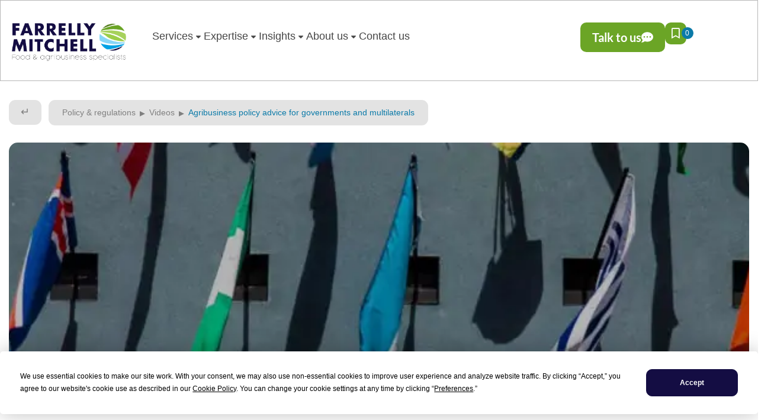

--- FILE ---
content_type: text/html; charset=UTF-8
request_url: https://farrellymitchell.com/policy-consultants/agribusiness-policy-advice-governments-multilaterals/
body_size: 58567
content:
<!doctype html>
<html lang="en-US" prefix="og: https://ogp.me/ns#">
<head>
	<meta charset="UTF-8">
	<meta name="viewport" content="width=device-width, initial-scale=1">
	<link rel="profile" href="https://gmpg.org/xfn/11">
		<style>img:is([sizes="auto" i], [sizes^="auto," i]) { contain-intrinsic-size: 3000px 1500px }</style>
	<meta name="dlm-version" content="5.1.6">
            <script data-no-defer="1" data-ezscrex="false" data-cfasync="false" data-pagespeed-no-defer data-cookieconsent="ignore">
                var ctPublicFunctions = {"_ajax_nonce":"f869446d4e","_rest_nonce":"a031c71a52","_ajax_url":"\/wp-admin\/admin-ajax.php","_rest_url":"https:\/\/farrellymitchell.com\/wp-json\/","data__cookies_type":"none","data__ajax_type":"rest","data__bot_detector_enabled":"1","data__frontend_data_log_enabled":1,"cookiePrefix":"","wprocket_detected":false,"host_url":"farrellymitchell.com","text__ee_click_to_select":"Click to select the whole data","text__ee_original_email":"The complete one is","text__ee_got_it":"Got it","text__ee_blocked":"Blocked","text__ee_cannot_connect":"Cannot connect","text__ee_cannot_decode":"Can not decode email. Unknown reason","text__ee_email_decoder":"CleanTalk email decoder","text__ee_wait_for_decoding":"The magic is on the way!","text__ee_decoding_process":"Please wait a few seconds while we decode the contact data."}
            </script>
        
            <script data-no-defer="1" data-ezscrex="false" data-cfasync="false" data-pagespeed-no-defer data-cookieconsent="ignore">
                var ctPublic = {"_ajax_nonce":"f869446d4e","settings__forms__check_internal":"0","settings__forms__check_external":"0","settings__forms__force_protection":0,"settings__forms__search_test":"1","settings__forms__wc_add_to_cart":"0","settings__data__bot_detector_enabled":"1","settings__sfw__anti_crawler":0,"blog_home":"https:\/\/farrellymitchell.com\/","pixel__setting":"3","pixel__enabled":false,"pixel__url":null,"data__email_check_before_post":"1","data__email_check_exist_post":0,"data__cookies_type":"none","data__key_is_ok":true,"data__visible_fields_required":true,"wl_brandname":"Anti-Spam by CleanTalk","wl_brandname_short":"CleanTalk","ct_checkjs_key":423733604,"emailEncoderPassKey":"4dee9de672d913331ea46ba3d5feab13","bot_detector_forms_excluded":"W10=","advancedCacheExists":false,"varnishCacheExists":false,"wc_ajax_add_to_cart":false,"theRealPerson":{"phrases":{"trpHeading":"The Real Person Badge!","trpContent1":"The commenter acts as a real person and verified as not a bot.","trpContent2":" Anti-Spam by CleanTalk","trpContentLearnMore":"Learn more"},"trpContentLink":"https:\/\/cleantalk.org\/help\/the-real-person?utm_id=&amp;utm_term=&amp;utm_source=admin_side&amp;utm_medium=trp_badge&amp;utm_content=trp_badge_link_click&amp;utm_campaign=apbct_links","imgPersonUrl":"https:\/\/farrellymitchell.com\/wp-content\/plugins\/cleantalk-spam-protect\/css\/images\/real_user.svg","imgShieldUrl":"https:\/\/farrellymitchell.com\/wp-content\/plugins\/cleantalk-spam-protect\/css\/images\/shield.svg"}}
            </script>
        
<!-- Search Engine Optimization by Rank Math - https://rankmath.com/ -->
<title>Agribusiness policy advice for governments and multilaterals</title>
<meta name="description" content="Government agency and DFI clients face public scrutiny when making decisions in the realm of food and agribusiness."/>
<meta name="robots" content="follow, index, max-snippet:-1, max-video-preview:-1, max-image-preview:large"/>
<link rel="canonical" href="https://farrellymitchell.com/policy-consultants/agribusiness-policy-advice-governments-multilaterals/" />
<meta property="og:locale" content="en_US" />
<meta property="og:type" content="article" />
<meta property="og:title" content="Agribusiness policy advice for governments and multilaterals" />
<meta property="og:description" content="Government agency and DFI clients face public scrutiny when making decisions in the realm of food and agribusiness." />
<meta property="og:url" content="https://farrellymitchell.com/policy-consultants/agribusiness-policy-advice-governments-multilaterals/" />
<meta property="og:site_name" content="Farrelly Mitchell" />
<meta property="article:section" content="Policy &amp; regulations" />
<meta property="og:updated_time" content="2025-02-07T16:35:20+00:00" />
<meta property="og:image" content="https://farrellymitchell.com/wp-content/uploads/2024/01/agribusiness-policy-article-banner-02-768x218-1.webp" />
<meta property="og:image:secure_url" content="https://farrellymitchell.com/wp-content/uploads/2024/01/agribusiness-policy-article-banner-02-768x218-1.webp" />
<meta property="og:image:width" content="768" />
<meta property="og:image:height" content="218" />
<meta property="og:image:alt" content="agribusiness policy header" />
<meta property="og:image:type" content="image/webp" />
<meta property="article:published_time" content="2021-07-01T22:11:52+00:00" />
<meta property="article:modified_time" content="2025-02-07T16:35:20+00:00" />
<meta name="twitter:card" content="summary_large_image" />
<meta name="twitter:title" content="Agribusiness policy advice for governments and multilaterals" />
<meta name="twitter:description" content="Government agency and DFI clients face public scrutiny when making decisions in the realm of food and agribusiness." />
<meta name="twitter:image" content="https://farrellymitchell.com/wp-content/uploads/2024/01/agribusiness-policy-article-banner-02-768x218-1.webp" />
<meta name="twitter:label1" content="Written by" />
<meta name="twitter:data1" content="sean@initiate.ie" />
<meta name="twitter:label2" content="Time to read" />
<meta name="twitter:data2" content="Less than a minute" />
<script type="application/ld+json" class="rank-math-schema">{"@context":"https://schema.org","@graph":[{"@type":"Place","@id":"https://farrellymitchell.com/#place","address":{"@type":"PostalAddress","streetAddress":"Unit 5A, Fingal Bay Business Park","addressLocality":"Balbriggan","addressRegion":"Co. Dublin","postalCode":"K32 EH70","addressCountry":"Ireland"}},{"@type":["ProfessionalService","Organization"],"@id":"https://farrellymitchell.com/#organization","name":"Farrelly Mitchell","url":"https://farrellymitchell.com","address":{"@type":"PostalAddress","streetAddress":"Unit 5A, Fingal Bay Business Park","addressLocality":"Balbriggan","addressRegion":"Co. Dublin","postalCode":"K32 EH70","addressCountry":"Ireland"},"logo":{"@type":"ImageObject","@id":"https://farrellymitchell.com/#logo","url":"https://farrellymitchell.com/wp-content/uploads/2024/01/farrelly-mitchell-logo-tp.png","contentUrl":"https://farrellymitchell.com/wp-content/uploads/2024/01/farrelly-mitchell-logo-tp.png","caption":"Farrelly Mitchell","inLanguage":"en-US","width":"673","height":"270"},"openingHours":["Monday,Tuesday,Wednesday,Thursday,Friday,Saturday,Sunday 09:00-17:00"],"location":{"@id":"https://farrellymitchell.com/#place"},"image":{"@id":"https://farrellymitchell.com/#logo"}},{"@type":"WebSite","@id":"https://farrellymitchell.com/#website","url":"https://farrellymitchell.com","name":"Farrelly Mitchell","publisher":{"@id":"https://farrellymitchell.com/#organization"},"inLanguage":"en-US"},{"@type":"ImageObject","@id":"https://farrellymitchell.com/wp-content/uploads/2024/01/agribusiness-policy-article-banner-02-768x218-1.webp","url":"https://farrellymitchell.com/wp-content/uploads/2024/01/agribusiness-policy-article-banner-02-768x218-1.webp","width":"768","height":"218","caption":"agribusiness policy header","inLanguage":"en-US"},{"@type":"BreadcrumbList","@id":"https://farrellymitchell.com/policy-consultants/agribusiness-policy-advice-governments-multilaterals/#breadcrumb","itemListElement":[{"@type":"ListItem","position":"1","item":{"@id":"https://farrellymitchell.com","name":"Home"}},{"@type":"ListItem","position":"2","item":{"@id":"https://farrellymitchell.com/category/policy-consultants/","name":"Policy &amp; regulations"}},{"@type":"ListItem","position":"3","item":{"@id":"https://farrellymitchell.com/policy-consultants/agribusiness-policy-advice-governments-multilaterals/","name":"Agribusiness policy advice for governments and multilaterals"}}]},{"@type":"WebPage","@id":"https://farrellymitchell.com/policy-consultants/agribusiness-policy-advice-governments-multilaterals/#webpage","url":"https://farrellymitchell.com/policy-consultants/agribusiness-policy-advice-governments-multilaterals/","name":"Agribusiness policy advice for governments and multilaterals","datePublished":"2021-07-01T22:11:52+00:00","dateModified":"2025-02-07T16:35:20+00:00","isPartOf":{"@id":"https://farrellymitchell.com/#website"},"primaryImageOfPage":{"@id":"https://farrellymitchell.com/wp-content/uploads/2024/01/agribusiness-policy-article-banner-02-768x218-1.webp"},"inLanguage":"en-US","breadcrumb":{"@id":"https://farrellymitchell.com/policy-consultants/agribusiness-policy-advice-governments-multilaterals/#breadcrumb"}},{"@type":"Person","@id":"https://farrellymitchell.com/author/seaninitiate-ie/","name":"sean@initiate.ie","url":"https://farrellymitchell.com/author/seaninitiate-ie/","image":{"@type":"ImageObject","@id":"https://secure.gravatar.com/avatar/2b14047defeffc5506168a604a3137b37febf60438192d2058c20ed6ae01e453?s=96&amp;d=mm&amp;r=g","url":"https://secure.gravatar.com/avatar/2b14047defeffc5506168a604a3137b37febf60438192d2058c20ed6ae01e453?s=96&amp;d=mm&amp;r=g","caption":"sean@initiate.ie","inLanguage":"en-US"},"sameAs":["http://farrellymitchell.com"],"worksFor":{"@id":"https://farrellymitchell.com/#organization"}},{"@type":"BlogPosting","headline":"Agribusiness policy advice for governments and multilaterals","keywords":"agribusiness policy","datePublished":"2021-07-01T22:11:52+00:00","dateModified":"2025-02-07T16:35:20+00:00","articleSection":"Business planning, Market intelligence &amp; insights, Operations improvement, Policy &amp; regulations, Traceability &amp; transparency, Videos","author":{"@id":"https://farrellymitchell.com/author/seaninitiate-ie/","name":"sean@initiate.ie"},"publisher":{"@id":"https://farrellymitchell.com/#organization"},"description":"Government agency and DFI clients face public scrutiny when making decisions in the realm of food and agribusiness.","name":"Agribusiness policy advice for governments and multilaterals","@id":"https://farrellymitchell.com/policy-consultants/agribusiness-policy-advice-governments-multilaterals/#richSnippet","isPartOf":{"@id":"https://farrellymitchell.com/policy-consultants/agribusiness-policy-advice-governments-multilaterals/#webpage"},"image":{"@id":"https://farrellymitchell.com/wp-content/uploads/2024/01/agribusiness-policy-article-banner-02-768x218-1.webp"},"inLanguage":"en-US","mainEntityOfPage":{"@id":"https://farrellymitchell.com/policy-consultants/agribusiness-policy-advice-governments-multilaterals/#webpage"}}]}</script>
<!-- /Rank Math WordPress SEO plugin -->

<link rel='dns-prefetch' href='//fd.cleantalk.org' />
<link rel='dns-prefetch' href='//cdn.jsdelivr.net' />
<link rel="alternate" type="application/rss+xml" title="Farrelly Mitchell &raquo; Feed" href="https://farrellymitchell.com/feed/" />
<link rel="alternate" type="application/rss+xml" title="Farrelly Mitchell &raquo; Comments Feed" href="https://farrellymitchell.com/comments/feed/" />
<link rel="alternate" type="application/rss+xml" title="Farrelly Mitchell &raquo; Agribusiness policy advice for governments and multilaterals Comments Feed" href="https://farrellymitchell.com/policy-consultants/agribusiness-policy-advice-governments-multilaterals/feed/" />
<script>
window._wpemojiSettings = {"baseUrl":"https:\/\/s.w.org\/images\/core\/emoji\/16.0.1\/72x72\/","ext":".png","svgUrl":"https:\/\/s.w.org\/images\/core\/emoji\/16.0.1\/svg\/","svgExt":".svg","source":{"concatemoji":"https:\/\/farrellymitchell.com\/wp-includes\/js\/wp-emoji-release.min.js?ver=6.8.3"}};
/*! This file is auto-generated */
!function(s,n){var o,i,e;function c(e){try{var t={supportTests:e,timestamp:(new Date).valueOf()};sessionStorage.setItem(o,JSON.stringify(t))}catch(e){}}function p(e,t,n){e.clearRect(0,0,e.canvas.width,e.canvas.height),e.fillText(t,0,0);var t=new Uint32Array(e.getImageData(0,0,e.canvas.width,e.canvas.height).data),a=(e.clearRect(0,0,e.canvas.width,e.canvas.height),e.fillText(n,0,0),new Uint32Array(e.getImageData(0,0,e.canvas.width,e.canvas.height).data));return t.every(function(e,t){return e===a[t]})}function u(e,t){e.clearRect(0,0,e.canvas.width,e.canvas.height),e.fillText(t,0,0);for(var n=e.getImageData(16,16,1,1),a=0;a<n.data.length;a++)if(0!==n.data[a])return!1;return!0}function f(e,t,n,a){switch(t){case"flag":return n(e,"\ud83c\udff3\ufe0f\u200d\u26a7\ufe0f","\ud83c\udff3\ufe0f\u200b\u26a7\ufe0f")?!1:!n(e,"\ud83c\udde8\ud83c\uddf6","\ud83c\udde8\u200b\ud83c\uddf6")&&!n(e,"\ud83c\udff4\udb40\udc67\udb40\udc62\udb40\udc65\udb40\udc6e\udb40\udc67\udb40\udc7f","\ud83c\udff4\u200b\udb40\udc67\u200b\udb40\udc62\u200b\udb40\udc65\u200b\udb40\udc6e\u200b\udb40\udc67\u200b\udb40\udc7f");case"emoji":return!a(e,"\ud83e\udedf")}return!1}function g(e,t,n,a){var r="undefined"!=typeof WorkerGlobalScope&&self instanceof WorkerGlobalScope?new OffscreenCanvas(300,150):s.createElement("canvas"),o=r.getContext("2d",{willReadFrequently:!0}),i=(o.textBaseline="top",o.font="600 32px Arial",{});return e.forEach(function(e){i[e]=t(o,e,n,a)}),i}function t(e){var t=s.createElement("script");t.src=e,t.defer=!0,s.head.appendChild(t)}"undefined"!=typeof Promise&&(o="wpEmojiSettingsSupports",i=["flag","emoji"],n.supports={everything:!0,everythingExceptFlag:!0},e=new Promise(function(e){s.addEventListener("DOMContentLoaded",e,{once:!0})}),new Promise(function(t){var n=function(){try{var e=JSON.parse(sessionStorage.getItem(o));if("object"==typeof e&&"number"==typeof e.timestamp&&(new Date).valueOf()<e.timestamp+604800&&"object"==typeof e.supportTests)return e.supportTests}catch(e){}return null}();if(!n){if("undefined"!=typeof Worker&&"undefined"!=typeof OffscreenCanvas&&"undefined"!=typeof URL&&URL.createObjectURL&&"undefined"!=typeof Blob)try{var e="postMessage("+g.toString()+"("+[JSON.stringify(i),f.toString(),p.toString(),u.toString()].join(",")+"));",a=new Blob([e],{type:"text/javascript"}),r=new Worker(URL.createObjectURL(a),{name:"wpTestEmojiSupports"});return void(r.onmessage=function(e){c(n=e.data),r.terminate(),t(n)})}catch(e){}c(n=g(i,f,p,u))}t(n)}).then(function(e){for(var t in e)n.supports[t]=e[t],n.supports.everything=n.supports.everything&&n.supports[t],"flag"!==t&&(n.supports.everythingExceptFlag=n.supports.everythingExceptFlag&&n.supports[t]);n.supports.everythingExceptFlag=n.supports.everythingExceptFlag&&!n.supports.flag,n.DOMReady=!1,n.readyCallback=function(){n.DOMReady=!0}}).then(function(){return e}).then(function(){var e;n.supports.everything||(n.readyCallback(),(e=n.source||{}).concatemoji?t(e.concatemoji):e.wpemoji&&e.twemoji&&(t(e.twemoji),t(e.wpemoji)))}))}((window,document),window._wpemojiSettings);
</script>
<link rel='stylesheet' id='hello-elementor-theme-style-css' href='https://farrellymitchell.com/wp-content/themes/hello-elementor/assets/css/theme.css?ver=3.4.5' media='all' />
<link rel='stylesheet' id='jet-menu-hello-css' href='https://farrellymitchell.com/wp-content/plugins/jet-menu/integration/themes/hello-elementor/assets/css/style.css?ver=2.4.18' media='all' />
<style id='wp-emoji-styles-inline-css'>

	img.wp-smiley, img.emoji {
		display: inline !important;
		border: none !important;
		box-shadow: none !important;
		height: 1em !important;
		width: 1em !important;
		margin: 0 0.07em !important;
		vertical-align: -0.1em !important;
		background: none !important;
		padding: 0 !important;
	}
</style>
<link rel='stylesheet' id='wp-block-library-css' href='https://farrellymitchell.com/wp-includes/css/dist/block-library/style.min.css?ver=6.8.3' media='all' />
<link rel='stylesheet' id='jet-engine-frontend-css' href='https://farrellymitchell.com/wp-content/plugins/jet-engine/assets/css/frontend.css?ver=3.8.1.1' media='all' />
<style id='global-styles-inline-css'>
:root{--wp--preset--aspect-ratio--square: 1;--wp--preset--aspect-ratio--4-3: 4/3;--wp--preset--aspect-ratio--3-4: 3/4;--wp--preset--aspect-ratio--3-2: 3/2;--wp--preset--aspect-ratio--2-3: 2/3;--wp--preset--aspect-ratio--16-9: 16/9;--wp--preset--aspect-ratio--9-16: 9/16;--wp--preset--color--black: #000000;--wp--preset--color--cyan-bluish-gray: #abb8c3;--wp--preset--color--white: #ffffff;--wp--preset--color--pale-pink: #f78da7;--wp--preset--color--vivid-red: #cf2e2e;--wp--preset--color--luminous-vivid-orange: #ff6900;--wp--preset--color--luminous-vivid-amber: #fcb900;--wp--preset--color--light-green-cyan: #7bdcb5;--wp--preset--color--vivid-green-cyan: #00d084;--wp--preset--color--pale-cyan-blue: #8ed1fc;--wp--preset--color--vivid-cyan-blue: #0693e3;--wp--preset--color--vivid-purple: #9b51e0;--wp--preset--gradient--vivid-cyan-blue-to-vivid-purple: linear-gradient(135deg,rgba(6,147,227,1) 0%,rgb(155,81,224) 100%);--wp--preset--gradient--light-green-cyan-to-vivid-green-cyan: linear-gradient(135deg,rgb(122,220,180) 0%,rgb(0,208,130) 100%);--wp--preset--gradient--luminous-vivid-amber-to-luminous-vivid-orange: linear-gradient(135deg,rgba(252,185,0,1) 0%,rgba(255,105,0,1) 100%);--wp--preset--gradient--luminous-vivid-orange-to-vivid-red: linear-gradient(135deg,rgba(255,105,0,1) 0%,rgb(207,46,46) 100%);--wp--preset--gradient--very-light-gray-to-cyan-bluish-gray: linear-gradient(135deg,rgb(238,238,238) 0%,rgb(169,184,195) 100%);--wp--preset--gradient--cool-to-warm-spectrum: linear-gradient(135deg,rgb(74,234,220) 0%,rgb(151,120,209) 20%,rgb(207,42,186) 40%,rgb(238,44,130) 60%,rgb(251,105,98) 80%,rgb(254,248,76) 100%);--wp--preset--gradient--blush-light-purple: linear-gradient(135deg,rgb(255,206,236) 0%,rgb(152,150,240) 100%);--wp--preset--gradient--blush-bordeaux: linear-gradient(135deg,rgb(254,205,165) 0%,rgb(254,45,45) 50%,rgb(107,0,62) 100%);--wp--preset--gradient--luminous-dusk: linear-gradient(135deg,rgb(255,203,112) 0%,rgb(199,81,192) 50%,rgb(65,88,208) 100%);--wp--preset--gradient--pale-ocean: linear-gradient(135deg,rgb(255,245,203) 0%,rgb(182,227,212) 50%,rgb(51,167,181) 100%);--wp--preset--gradient--electric-grass: linear-gradient(135deg,rgb(202,248,128) 0%,rgb(113,206,126) 100%);--wp--preset--gradient--midnight: linear-gradient(135deg,rgb(2,3,129) 0%,rgb(40,116,252) 100%);--wp--preset--font-size--small: 13px;--wp--preset--font-size--medium: 20px;--wp--preset--font-size--large: 36px;--wp--preset--font-size--x-large: 42px;--wp--preset--spacing--20: 0.44rem;--wp--preset--spacing--30: 0.67rem;--wp--preset--spacing--40: 1rem;--wp--preset--spacing--50: 1.5rem;--wp--preset--spacing--60: 2.25rem;--wp--preset--spacing--70: 3.38rem;--wp--preset--spacing--80: 5.06rem;--wp--preset--shadow--natural: 6px 6px 9px rgba(0, 0, 0, 0.2);--wp--preset--shadow--deep: 12px 12px 50px rgba(0, 0, 0, 0.4);--wp--preset--shadow--sharp: 6px 6px 0px rgba(0, 0, 0, 0.2);--wp--preset--shadow--outlined: 6px 6px 0px -3px rgba(255, 255, 255, 1), 6px 6px rgba(0, 0, 0, 1);--wp--preset--shadow--crisp: 6px 6px 0px rgba(0, 0, 0, 1);}:root { --wp--style--global--content-size: 800px;--wp--style--global--wide-size: 1200px; }:where(body) { margin: 0; }.wp-site-blocks > .alignleft { float: left; margin-right: 2em; }.wp-site-blocks > .alignright { float: right; margin-left: 2em; }.wp-site-blocks > .aligncenter { justify-content: center; margin-left: auto; margin-right: auto; }:where(.wp-site-blocks) > * { margin-block-start: 24px; margin-block-end: 0; }:where(.wp-site-blocks) > :first-child { margin-block-start: 0; }:where(.wp-site-blocks) > :last-child { margin-block-end: 0; }:root { --wp--style--block-gap: 24px; }:root :where(.is-layout-flow) > :first-child{margin-block-start: 0;}:root :where(.is-layout-flow) > :last-child{margin-block-end: 0;}:root :where(.is-layout-flow) > *{margin-block-start: 24px;margin-block-end: 0;}:root :where(.is-layout-constrained) > :first-child{margin-block-start: 0;}:root :where(.is-layout-constrained) > :last-child{margin-block-end: 0;}:root :where(.is-layout-constrained) > *{margin-block-start: 24px;margin-block-end: 0;}:root :where(.is-layout-flex){gap: 24px;}:root :where(.is-layout-grid){gap: 24px;}.is-layout-flow > .alignleft{float: left;margin-inline-start: 0;margin-inline-end: 2em;}.is-layout-flow > .alignright{float: right;margin-inline-start: 2em;margin-inline-end: 0;}.is-layout-flow > .aligncenter{margin-left: auto !important;margin-right: auto !important;}.is-layout-constrained > .alignleft{float: left;margin-inline-start: 0;margin-inline-end: 2em;}.is-layout-constrained > .alignright{float: right;margin-inline-start: 2em;margin-inline-end: 0;}.is-layout-constrained > .aligncenter{margin-left: auto !important;margin-right: auto !important;}.is-layout-constrained > :where(:not(.alignleft):not(.alignright):not(.alignfull)){max-width: var(--wp--style--global--content-size);margin-left: auto !important;margin-right: auto !important;}.is-layout-constrained > .alignwide{max-width: var(--wp--style--global--wide-size);}body .is-layout-flex{display: flex;}.is-layout-flex{flex-wrap: wrap;align-items: center;}.is-layout-flex > :is(*, div){margin: 0;}body .is-layout-grid{display: grid;}.is-layout-grid > :is(*, div){margin: 0;}body{padding-top: 0px;padding-right: 0px;padding-bottom: 0px;padding-left: 0px;}a:where(:not(.wp-element-button)){text-decoration: underline;}:root :where(.wp-element-button, .wp-block-button__link){background-color: #32373c;border-width: 0;color: #fff;font-family: inherit;font-size: inherit;line-height: inherit;padding: calc(0.667em + 2px) calc(1.333em + 2px);text-decoration: none;}.has-black-color{color: var(--wp--preset--color--black) !important;}.has-cyan-bluish-gray-color{color: var(--wp--preset--color--cyan-bluish-gray) !important;}.has-white-color{color: var(--wp--preset--color--white) !important;}.has-pale-pink-color{color: var(--wp--preset--color--pale-pink) !important;}.has-vivid-red-color{color: var(--wp--preset--color--vivid-red) !important;}.has-luminous-vivid-orange-color{color: var(--wp--preset--color--luminous-vivid-orange) !important;}.has-luminous-vivid-amber-color{color: var(--wp--preset--color--luminous-vivid-amber) !important;}.has-light-green-cyan-color{color: var(--wp--preset--color--light-green-cyan) !important;}.has-vivid-green-cyan-color{color: var(--wp--preset--color--vivid-green-cyan) !important;}.has-pale-cyan-blue-color{color: var(--wp--preset--color--pale-cyan-blue) !important;}.has-vivid-cyan-blue-color{color: var(--wp--preset--color--vivid-cyan-blue) !important;}.has-vivid-purple-color{color: var(--wp--preset--color--vivid-purple) !important;}.has-black-background-color{background-color: var(--wp--preset--color--black) !important;}.has-cyan-bluish-gray-background-color{background-color: var(--wp--preset--color--cyan-bluish-gray) !important;}.has-white-background-color{background-color: var(--wp--preset--color--white) !important;}.has-pale-pink-background-color{background-color: var(--wp--preset--color--pale-pink) !important;}.has-vivid-red-background-color{background-color: var(--wp--preset--color--vivid-red) !important;}.has-luminous-vivid-orange-background-color{background-color: var(--wp--preset--color--luminous-vivid-orange) !important;}.has-luminous-vivid-amber-background-color{background-color: var(--wp--preset--color--luminous-vivid-amber) !important;}.has-light-green-cyan-background-color{background-color: var(--wp--preset--color--light-green-cyan) !important;}.has-vivid-green-cyan-background-color{background-color: var(--wp--preset--color--vivid-green-cyan) !important;}.has-pale-cyan-blue-background-color{background-color: var(--wp--preset--color--pale-cyan-blue) !important;}.has-vivid-cyan-blue-background-color{background-color: var(--wp--preset--color--vivid-cyan-blue) !important;}.has-vivid-purple-background-color{background-color: var(--wp--preset--color--vivid-purple) !important;}.has-black-border-color{border-color: var(--wp--preset--color--black) !important;}.has-cyan-bluish-gray-border-color{border-color: var(--wp--preset--color--cyan-bluish-gray) !important;}.has-white-border-color{border-color: var(--wp--preset--color--white) !important;}.has-pale-pink-border-color{border-color: var(--wp--preset--color--pale-pink) !important;}.has-vivid-red-border-color{border-color: var(--wp--preset--color--vivid-red) !important;}.has-luminous-vivid-orange-border-color{border-color: var(--wp--preset--color--luminous-vivid-orange) !important;}.has-luminous-vivid-amber-border-color{border-color: var(--wp--preset--color--luminous-vivid-amber) !important;}.has-light-green-cyan-border-color{border-color: var(--wp--preset--color--light-green-cyan) !important;}.has-vivid-green-cyan-border-color{border-color: var(--wp--preset--color--vivid-green-cyan) !important;}.has-pale-cyan-blue-border-color{border-color: var(--wp--preset--color--pale-cyan-blue) !important;}.has-vivid-cyan-blue-border-color{border-color: var(--wp--preset--color--vivid-cyan-blue) !important;}.has-vivid-purple-border-color{border-color: var(--wp--preset--color--vivid-purple) !important;}.has-vivid-cyan-blue-to-vivid-purple-gradient-background{background: var(--wp--preset--gradient--vivid-cyan-blue-to-vivid-purple) !important;}.has-light-green-cyan-to-vivid-green-cyan-gradient-background{background: var(--wp--preset--gradient--light-green-cyan-to-vivid-green-cyan) !important;}.has-luminous-vivid-amber-to-luminous-vivid-orange-gradient-background{background: var(--wp--preset--gradient--luminous-vivid-amber-to-luminous-vivid-orange) !important;}.has-luminous-vivid-orange-to-vivid-red-gradient-background{background: var(--wp--preset--gradient--luminous-vivid-orange-to-vivid-red) !important;}.has-very-light-gray-to-cyan-bluish-gray-gradient-background{background: var(--wp--preset--gradient--very-light-gray-to-cyan-bluish-gray) !important;}.has-cool-to-warm-spectrum-gradient-background{background: var(--wp--preset--gradient--cool-to-warm-spectrum) !important;}.has-blush-light-purple-gradient-background{background: var(--wp--preset--gradient--blush-light-purple) !important;}.has-blush-bordeaux-gradient-background{background: var(--wp--preset--gradient--blush-bordeaux) !important;}.has-luminous-dusk-gradient-background{background: var(--wp--preset--gradient--luminous-dusk) !important;}.has-pale-ocean-gradient-background{background: var(--wp--preset--gradient--pale-ocean) !important;}.has-electric-grass-gradient-background{background: var(--wp--preset--gradient--electric-grass) !important;}.has-midnight-gradient-background{background: var(--wp--preset--gradient--midnight) !important;}.has-small-font-size{font-size: var(--wp--preset--font-size--small) !important;}.has-medium-font-size{font-size: var(--wp--preset--font-size--medium) !important;}.has-large-font-size{font-size: var(--wp--preset--font-size--large) !important;}.has-x-large-font-size{font-size: var(--wp--preset--font-size--x-large) !important;}
:root :where(.wp-block-pullquote){font-size: 1.5em;line-height: 1.6;}
</style>
<link rel='stylesheet' id='cleantalk-public-css-css' href='https://farrellymitchell.com/wp-content/plugins/cleantalk-spam-protect/css/cleantalk-public.min.css?ver=6.69.2_1765467395' media='all' />
<link rel='stylesheet' id='cleantalk-email-decoder-css-css' href='https://farrellymitchell.com/wp-content/plugins/cleantalk-spam-protect/css/cleantalk-email-decoder.min.css?ver=6.69.2_1765467395' media='all' />
<link rel='stylesheet' id='cleantalk-trp-css-css' href='https://farrellymitchell.com/wp-content/plugins/cleantalk-spam-protect/css/cleantalk-trp.min.css?ver=6.69.2_1765467395' media='all' />
<link rel='stylesheet' id='parent-style-css' href='https://farrellymitchell.com/wp-content/themes/hello-elementor/style.css?ver=6.8.3' media='all' />
<link rel='stylesheet' id='child-style-css' href='https://farrellymitchell.com/wp-content/themes/hello-elementor-child/style.css?ver=6.8.3' media='all' />
<link rel='stylesheet' id='hello-elementor-css' href='https://farrellymitchell.com/wp-content/themes/hello-elementor/assets/css/reset.css?ver=3.4.5' media='all' />
<link rel='stylesheet' id='hello-elementor-header-footer-css' href='https://farrellymitchell.com/wp-content/themes/hello-elementor/assets/css/header-footer.css?ver=3.4.5' media='all' />
<link rel='stylesheet' id='elementor-frontend-css' href='https://farrellymitchell.com/wp-content/uploads/elementor/css/custom-frontend.min.css?ver=1766064628' media='all' />
<style id='elementor-frontend-inline-css'>
.elementor-1641 .elementor-element.elementor-element-1dbaf69:not(.elementor-motion-effects-element-type-background), .elementor-1641 .elementor-element.elementor-element-1dbaf69 > .elementor-motion-effects-container > .elementor-motion-effects-layer{background-image:url("https://farrellymitchell.com/wp-content/uploads/2023/11/Poultry_meat_report-scaled.jpg");}
</style>
<link rel='stylesheet' id='elementor-post-6-css' href='https://farrellymitchell.com/wp-content/uploads/elementor/css/post-6.css?ver=1766064628' media='all' />
<link rel='stylesheet' id='jet-menu-public-styles-css' href='https://farrellymitchell.com/wp-content/plugins/jet-menu/assets/public/css/public.css?ver=2.4.18' media='all' />
<link rel='stylesheet' id='jet-popup-frontend-css' href='https://farrellymitchell.com/wp-content/plugins/jet-popup/assets/css/jet-popup-frontend.css?ver=2.0.20.2' media='all' />
<link rel='stylesheet' id='widget-image-css' href='https://farrellymitchell.com/wp-content/plugins/elementor/assets/css/widget-image.min.css?ver=3.33.5' media='all' />
<link rel='stylesheet' id='e-sticky-css' href='https://farrellymitchell.com/wp-content/plugins/elementor-pro/assets/css/modules/sticky.min.css?ver=3.33.2' media='all' />
<link rel='stylesheet' id='widget-heading-css' href='https://farrellymitchell.com/wp-content/plugins/elementor/assets/css/widget-heading.min.css?ver=3.33.5' media='all' />
<link rel='stylesheet' id='widget-nav-menu-css' href='https://farrellymitchell.com/wp-content/uploads/elementor/css/custom-pro-widget-nav-menu.min.css?ver=1766064628' media='all' />
<link rel='stylesheet' id='widget-social-icons-css' href='https://farrellymitchell.com/wp-content/plugins/elementor/assets/css/widget-social-icons.min.css?ver=3.33.5' media='all' />
<link rel='stylesheet' id='e-apple-webkit-css' href='https://farrellymitchell.com/wp-content/uploads/elementor/css/custom-apple-webkit.min.css?ver=1766064628' media='all' />
<link rel='stylesheet' id='widget-icon-list-css' href='https://farrellymitchell.com/wp-content/uploads/elementor/css/custom-widget-icon-list.min.css?ver=1766064628' media='all' />
<link rel='stylesheet' id='widget-posts-css' href='https://farrellymitchell.com/wp-content/plugins/elementor-pro/assets/css/widget-posts.min.css?ver=3.33.2' media='all' />
<link rel='stylesheet' id='font-awesome-5-all-css' href='https://farrellymitchell.com/wp-content/plugins/elementor/assets/lib/font-awesome/css/all.min.css?ver=3.33.5' media='all' />
<link rel='stylesheet' id='font-awesome-4-shim-css' href='https://farrellymitchell.com/wp-content/plugins/elementor/assets/lib/font-awesome/css/v4-shims.min.css?ver=3.33.5' media='all' />
<link rel='stylesheet' id='elementor-post-18-css' href='https://farrellymitchell.com/wp-content/uploads/elementor/css/post-18.css?ver=1767883347' media='all' />
<link rel='stylesheet' id='elementor-post-561-css' href='https://farrellymitchell.com/wp-content/uploads/elementor/css/post-561.css?ver=1766064630' media='all' />
<link rel='stylesheet' id='elementor-post-1641-css' href='https://farrellymitchell.com/wp-content/uploads/elementor/css/post-1641.css?ver=1766064693' media='all' />
<link rel='stylesheet' id='simple-favorites-css' href='https://farrellymitchell.com/wp-content/plugins/favorites/assets/css/favorites.css?ver=2.3.6' media='all' />
<link rel='stylesheet' id='jquery-chosen-css' href='https://farrellymitchell.com/wp-content/plugins/jet-search/assets/lib/chosen/chosen.min.css?ver=1.8.7' media='all' />
<link rel='stylesheet' id='jet-search-css' href='https://farrellymitchell.com/wp-content/plugins/jet-search/assets/css/jet-search.css?ver=3.5.16.1' media='all' />
<link rel='stylesheet' id='ecs-styles-css' href='https://farrellymitchell.com/wp-content/plugins/ele-custom-skin/assets/css/ecs-style.css?ver=3.1.9' media='all' />
<link rel='stylesheet' id='elementor-post-264-css' href='https://farrellymitchell.com/wp-content/uploads/elementor/css/post-264.css?ver=1704821297' media='all' />
<link rel='stylesheet' id='elementor-post-305-css' href='https://farrellymitchell.com/wp-content/uploads/elementor/css/post-305.css?ver=1704820886' media='all' />
<link rel='stylesheet' id='elementor-post-385-css' href='https://farrellymitchell.com/wp-content/uploads/elementor/css/post-385.css?ver=1710506803' media='all' />
<link rel='stylesheet' id='elementor-post-430-css' href='https://farrellymitchell.com/wp-content/uploads/elementor/css/post-430.css?ver=1704820795' media='all' />
<link rel='stylesheet' id='elementor-post-498-css' href='https://farrellymitchell.com/wp-content/uploads/elementor/css/post-498.css?ver=1699017903' media='all' />
<link rel='stylesheet' id='elementor-post-524-css' href='https://farrellymitchell.com/wp-content/uploads/elementor/css/post-524.css?ver=1711112979' media='all' />
<link rel='stylesheet' id='elementor-post-633-css' href='https://farrellymitchell.com/wp-content/uploads/elementor/css/post-633.css?ver=1706632586' media='all' />
<link rel='stylesheet' id='elementor-post-859-css' href='https://farrellymitchell.com/wp-content/uploads/elementor/css/post-859.css?ver=1768406805' media='all' />
<link rel='stylesheet' id='elementor-post-937-css' href='https://farrellymitchell.com/wp-content/uploads/elementor/css/post-937.css?ver=1706632481' media='all' />
<link rel='stylesheet' id='elementor-post-1095-css' href='https://farrellymitchell.com/wp-content/uploads/elementor/css/post-1095.css?ver=1699217200' media='all' />
<link rel='stylesheet' id='elementor-post-1152-css' href='https://farrellymitchell.com/wp-content/uploads/elementor/css/post-1152.css?ver=1710158768' media='all' />
<link rel='stylesheet' id='elementor-post-1375-css' href='https://farrellymitchell.com/wp-content/uploads/elementor/css/post-1375.css?ver=1706005209' media='all' />
<link rel='stylesheet' id='elementor-post-1406-css' href='https://farrellymitchell.com/wp-content/uploads/elementor/css/post-1406.css?ver=1710448243' media='all' />
<link rel='stylesheet' id='elementor-post-1428-css' href='https://farrellymitchell.com/wp-content/uploads/elementor/css/post-1428.css?ver=1708030333' media='all' />
<link rel='stylesheet' id='elementor-post-1501-css' href='https://farrellymitchell.com/wp-content/uploads/elementor/css/post-1501.css?ver=1766062778' media='all' />
<link rel='stylesheet' id='elementor-post-1618-css' href='https://farrellymitchell.com/wp-content/uploads/elementor/css/post-1618.css?ver=1759331771' media='all' />
<link rel='stylesheet' id='elementor-post-1792-css' href='https://farrellymitchell.com/wp-content/uploads/elementor/css/post-1792.css?ver=1701970292' media='all' />
<link rel='stylesheet' id='elementor-post-2121-css' href='https://farrellymitchell.com/wp-content/uploads/elementor/css/post-2121.css?ver=1760609369' media='all' />
<link rel='stylesheet' id='elementor-post-2523-css' href='https://farrellymitchell.com/wp-content/uploads/elementor/css/post-2523.css?ver=1706005459' media='all' />
<link rel='stylesheet' id='elementor-post-2652-css' href='https://farrellymitchell.com/wp-content/uploads/elementor/css/post-2652.css?ver=1707139561' media='all' />
<link rel='stylesheet' id='elementor-post-2964-css' href='https://farrellymitchell.com/wp-content/uploads/elementor/css/post-2964.css?ver=1706616718' media='all' />
<link rel='stylesheet' id='elementor-post-3400-css' href='https://farrellymitchell.com/wp-content/uploads/elementor/css/post-3400.css?ver=1713540651' media='all' />
<link rel='stylesheet' id='elementor-post-3978-css' href='https://farrellymitchell.com/wp-content/uploads/elementor/css/post-3978.css?ver=1767882277' media='all' />
<link rel='stylesheet' id='elementor-post-4159-css' href='https://farrellymitchell.com/wp-content/uploads/elementor/css/post-4159.css?ver=1759330205' media='all' />
<link rel='stylesheet' id='elementor-post-4923-css' href='https://farrellymitchell.com/wp-content/uploads/elementor/css/post-4923.css?ver=1713534885' media='all' />
<link rel='stylesheet' id='elementor-post-7407-css' href='https://farrellymitchell.com/wp-content/uploads/elementor/css/post-7407.css?ver=1707676879' media='all' />
<link rel='stylesheet' id='elementor-post-7534-css' href='https://farrellymitchell.com/wp-content/uploads/elementor/css/post-7534.css?ver=1707233336' media='all' />
<link rel='stylesheet' id='elementor-post-8057-css' href='https://farrellymitchell.com/wp-content/uploads/elementor/css/post-8057.css?ver=1707558998' media='all' />
<link rel='stylesheet' id='elementor-post-8326-css' href='https://farrellymitchell.com/wp-content/uploads/elementor/css/post-8326.css?ver=1708528915' media='all' />
<link rel='stylesheet' id='elementor-post-8478-css' href='https://farrellymitchell.com/wp-content/uploads/elementor/css/post-8478.css?ver=1708029437' media='all' />
<link rel='stylesheet' id='elementor-post-8491-css' href='https://farrellymitchell.com/wp-content/uploads/elementor/css/post-8491.css?ver=1708365914' media='all' />
<link rel='stylesheet' id='elementor-post-10479-css' href='https://farrellymitchell.com/wp-content/uploads/elementor/css/post-10479.css?ver=1710506647' media='all' />
<link rel='stylesheet' id='elementor-post-11648-css' href='https://farrellymitchell.com/wp-content/uploads/elementor/css/post-11648.css?ver=1713794590' media='all' />
<link rel='stylesheet' id='elementor-post-11695-css' href='https://farrellymitchell.com/wp-content/uploads/elementor/css/post-11695.css?ver=1712587714' media='all' />
<link rel='stylesheet' id='elementor-post-12563-css' href='https://farrellymitchell.com/wp-content/uploads/elementor/css/post-12563.css?ver=1740570566' media='all' />
<link rel='stylesheet' id='elementor-post-12656-css' href='https://farrellymitchell.com/wp-content/uploads/elementor/css/post-12656.css?ver=1746018986' media='all' />
<link rel='stylesheet' id='initiate-cpt-accordion-css' href='https://farrellymitchell.com/wp-content/plugins/initiate-cpt-accordion/assets/css/cpt-accordion.css?ver=1.0.0' media='all' />
<link rel='stylesheet' id='elementor-gf-local-lato-css' href='https://farrellymitchell.com/wp-content/uploads/elementor/google-fonts/css/lato.css?ver=1743433554' media='all' />
<script src="https://farrellymitchell.com/wp-includes/js/jquery/jquery.min.js?ver=3.7.1" id="jquery-core-js"></script>
<script src="https://farrellymitchell.com/wp-includes/js/jquery/jquery-migrate.min.js?ver=3.4.1" id="jquery-migrate-js"></script>
<script src="https://farrellymitchell.com/wp-includes/js/imagesloaded.min.js?ver=6.8.3" id="imagesLoaded-js"></script>
<script src="https://farrellymitchell.com/wp-content/plugins/cleantalk-spam-protect/js/apbct-public-bundle.min.js?ver=6.69.2_1765467395" id="apbct-public-bundle.min-js-js"></script>
<script src="https://fd.cleantalk.org/ct-bot-detector-wrapper.js?ver=6.69.2" id="ct_bot_detector-js" defer data-wp-strategy="defer"></script>
<script src="https://farrellymitchell.com/wp-content/plugins/elementor/assets/lib/font-awesome/js/v4-shims.min.js?ver=3.33.5" id="font-awesome-4-shim-js"></script>
<script id="favorites-js-extra">
var favorites_data = {"ajaxurl":"https:\/\/farrellymitchell.com\/wp-admin\/admin-ajax.php","nonce":"a4c501602e","favorite":"Favorite <i class=\"sf-icon-star-empty\"><\/i>","favorited":"Favorited <i class=\"sf-icon-star-full\"><\/i>","includecount":"","indicate_loading":"","loading_text":"Loading","loading_image":"","loading_image_active":"","loading_image_preload":"","cache_enabled":"1","button_options":{"button_type":{"label":"Bookmark","icon":"<i class=\"sf-icon-bookmark\"><\/i>","icon_class":"sf-icon-bookmark","state_default":"Bookmark","state_active":"Bookmarked"},"custom_colors":false,"box_shadow":false,"include_count":false,"default":{"background_default":false,"border_default":false,"text_default":false,"icon_default":false,"count_default":false},"active":{"background_active":false,"border_active":false,"text_active":false,"icon_active":false,"count_active":false}},"authentication_modal_content":"<p>Please login to add favorites.<\/p><p><a href=\"#\" data-favorites-modal-close>Dismiss this notice<\/a><\/p>","authentication_redirect":"","dev_mode":"","logged_in":"","user_id":"0","authentication_redirect_url":"https:\/\/farrellymitchell.com\/wp-login.php"};
</script>
<script src="https://farrellymitchell.com/wp-content/plugins/favorites/assets/js/favorites.min.js?ver=2.3.6" id="favorites-js"></script>
<script id="ecs_ajax_load-js-extra">
var ecs_ajax_params = {"ajaxurl":"https:\/\/farrellymitchell.com\/wp-admin\/admin-ajax.php","posts":"{\"page\":0,\"name\":\"agribusiness-policy-advice-governments-multilaterals\",\"category_name\":\"policy-consultants\",\"error\":\"\",\"m\":\"\",\"p\":0,\"post_parent\":\"\",\"subpost\":\"\",\"subpost_id\":\"\",\"attachment\":\"\",\"attachment_id\":0,\"pagename\":\"\",\"page_id\":0,\"second\":\"\",\"minute\":\"\",\"hour\":\"\",\"day\":0,\"monthnum\":0,\"year\":0,\"w\":0,\"tag\":\"\",\"cat\":\"\",\"tag_id\":\"\",\"author\":\"\",\"author_name\":\"\",\"feed\":\"\",\"tb\":\"\",\"paged\":0,\"meta_key\":\"\",\"meta_value\":\"\",\"preview\":\"\",\"s\":\"\",\"sentence\":\"\",\"title\":\"\",\"fields\":\"all\",\"menu_order\":\"\",\"embed\":\"\",\"category__in\":[],\"category__not_in\":[],\"category__and\":[],\"post__in\":[],\"post__not_in\":[],\"post_name__in\":[],\"tag__in\":[],\"tag__not_in\":[],\"tag__and\":[],\"tag_slug__in\":[],\"tag_slug__and\":[],\"post_parent__in\":[],\"post_parent__not_in\":[],\"author__in\":[],\"author__not_in\":[],\"search_columns\":[],\"ignore_sticky_posts\":false,\"suppress_filters\":false,\"cache_results\":true,\"update_post_term_cache\":true,\"update_menu_item_cache\":false,\"lazy_load_term_meta\":true,\"update_post_meta_cache\":true,\"post_type\":\"\",\"posts_per_page\":10,\"nopaging\":false,\"comments_per_page\":\"50\",\"no_found_rows\":false,\"order\":\"DESC\"}"};
</script>
<script src="https://farrellymitchell.com/wp-content/plugins/ele-custom-skin/assets/js/ecs_ajax_pagination.js?ver=3.1.9" id="ecs_ajax_load-js"></script>
<script src="https://farrellymitchell.com/wp-content/plugins/ele-custom-skin/assets/js/ecs.js?ver=3.1.9" id="ecs-script-js"></script>
<link rel="https://api.w.org/" href="https://farrellymitchell.com/wp-json/" /><link rel="alternate" title="JSON" type="application/json" href="https://farrellymitchell.com/wp-json/wp/v2/posts/4507" /><link rel="EditURI" type="application/rsd+xml" title="RSD" href="https://farrellymitchell.com/xmlrpc.php?rsd" />
<link rel='shortlink' href='https://farrellymitchell.com/?p=4507' />
<link rel="alternate" title="oEmbed (JSON)" type="application/json+oembed" href="https://farrellymitchell.com/wp-json/oembed/1.0/embed?url=https%3A%2F%2Ffarrellymitchell.com%2Fpolicy-consultants%2Fagribusiness-policy-advice-governments-multilaterals%2F" />
<link rel="alternate" title="oEmbed (XML)" type="text/xml+oembed" href="https://farrellymitchell.com/wp-json/oembed/1.0/embed?url=https%3A%2F%2Ffarrellymitchell.com%2Fpolicy-consultants%2Fagribusiness-policy-advice-governments-multilaterals%2F&#038;format=xml" />

<!-- Header Code-->

<script
  type="text/javascript"
  src="https://app.termly.io/resource-blocker/b6b7620d-2b7e-4053-8e45-216842ab87bd?autoBlock=on"
></script>

<!-- Google tag (gtag.js) -->
<script async src="https://www.googletagmanager.com/gtag/js?id=G-2YLZD0LNJJ"></script>
<script>
  window.dataLayer = window.dataLayer || [];
  function gtag(){dataLayer.push(arguments);}
  gtag('js', new Date());

  gtag('config', 'G-2YLZD0LNJJ');
</script>


<meta name="generator" content="Elementor 3.33.5; features: e_font_icon_svg, additional_custom_breakpoints; settings: css_print_method-external, google_font-enabled, font_display-swap">
			<style>
				.e-con.e-parent:nth-of-type(n+4):not(.e-lazyloaded):not(.e-no-lazyload),
				.e-con.e-parent:nth-of-type(n+4):not(.e-lazyloaded):not(.e-no-lazyload) * {
					background-image: none !important;
				}
				@media screen and (max-height: 1024px) {
					.e-con.e-parent:nth-of-type(n+3):not(.e-lazyloaded):not(.e-no-lazyload),
					.e-con.e-parent:nth-of-type(n+3):not(.e-lazyloaded):not(.e-no-lazyload) * {
						background-image: none !important;
					}
				}
				@media screen and (max-height: 640px) {
					.e-con.e-parent:nth-of-type(n+2):not(.e-lazyloaded):not(.e-no-lazyload),
					.e-con.e-parent:nth-of-type(n+2):not(.e-lazyloaded):not(.e-no-lazyload) * {
						background-image: none !important;
					}
				}
			</style>
			<meta name="generator" content="Powered by Slider Revolution 6.6.20 - responsive, Mobile-Friendly Slider Plugin for WordPress with comfortable drag and drop interface." />
<link rel="icon" href="https://farrellymitchell.com/wp-content/uploads/2023/11/favicon.png" sizes="32x32" />
<link rel="icon" href="https://farrellymitchell.com/wp-content/uploads/2023/11/favicon.png" sizes="192x192" />
<link rel="apple-touch-icon" href="https://farrellymitchell.com/wp-content/uploads/2023/11/favicon.png" />
<meta name="msapplication-TileImage" content="https://farrellymitchell.com/wp-content/uploads/2023/11/favicon.png" />
<script>function setREVStartSize(e){
			//window.requestAnimationFrame(function() {
				window.RSIW = window.RSIW===undefined ? window.innerWidth : window.RSIW;
				window.RSIH = window.RSIH===undefined ? window.innerHeight : window.RSIH;
				try {
					var pw = document.getElementById(e.c).parentNode.offsetWidth,
						newh;
					pw = pw===0 || isNaN(pw) || (e.l=="fullwidth" || e.layout=="fullwidth") ? window.RSIW : pw;
					e.tabw = e.tabw===undefined ? 0 : parseInt(e.tabw);
					e.thumbw = e.thumbw===undefined ? 0 : parseInt(e.thumbw);
					e.tabh = e.tabh===undefined ? 0 : parseInt(e.tabh);
					e.thumbh = e.thumbh===undefined ? 0 : parseInt(e.thumbh);
					e.tabhide = e.tabhide===undefined ? 0 : parseInt(e.tabhide);
					e.thumbhide = e.thumbhide===undefined ? 0 : parseInt(e.thumbhide);
					e.mh = e.mh===undefined || e.mh=="" || e.mh==="auto" ? 0 : parseInt(e.mh,0);
					if(e.layout==="fullscreen" || e.l==="fullscreen")
						newh = Math.max(e.mh,window.RSIH);
					else{
						e.gw = Array.isArray(e.gw) ? e.gw : [e.gw];
						for (var i in e.rl) if (e.gw[i]===undefined || e.gw[i]===0) e.gw[i] = e.gw[i-1];
						e.gh = e.el===undefined || e.el==="" || (Array.isArray(e.el) && e.el.length==0)? e.gh : e.el;
						e.gh = Array.isArray(e.gh) ? e.gh : [e.gh];
						for (var i in e.rl) if (e.gh[i]===undefined || e.gh[i]===0) e.gh[i] = e.gh[i-1];
											
						var nl = new Array(e.rl.length),
							ix = 0,
							sl;
						e.tabw = e.tabhide>=pw ? 0 : e.tabw;
						e.thumbw = e.thumbhide>=pw ? 0 : e.thumbw;
						e.tabh = e.tabhide>=pw ? 0 : e.tabh;
						e.thumbh = e.thumbhide>=pw ? 0 : e.thumbh;
						for (var i in e.rl) nl[i] = e.rl[i]<window.RSIW ? 0 : e.rl[i];
						sl = nl[0];
						for (var i in nl) if (sl>nl[i] && nl[i]>0) { sl = nl[i]; ix=i;}
						var m = pw>(e.gw[ix]+e.tabw+e.thumbw) ? 1 : (pw-(e.tabw+e.thumbw)) / (e.gw[ix]);
						newh =  (e.gh[ix] * m) + (e.tabh + e.thumbh);
					}
					var el = document.getElementById(e.c);
					if (el!==null && el) el.style.height = newh+"px";
					el = document.getElementById(e.c+"_wrapper");
					if (el!==null && el) {
						el.style.height = newh+"px";
						el.style.display = "block";
					}
				} catch(e){
					console.log("Failure at Presize of Slider:" + e)
				}
			//});
		  };</script>
		<style id="wp-custom-css">
			.image-card img {-webkit-transition: 0.4s ease; transition: 0.4 ease;
    height: 100%;
    object-fit: cover;
}
.image-card:hover img {-webkit-transform: scale (1.1); transform:scale(1.1);}
.image-card { 
      overflow: hidden;
}

.ie-custom-terms-list li {
    font-size: 13px;
}


body.blog .elementor-posts-container.elementor-grid article, body.archive .elementor-posts-container.elementor-grid article {
    /* min-height: 300px; */
}

.ie-services_expertise-list li {
    font-size: 13px;
}
		</style>
		</head>
<body class="wp-singular post-template-default single single-post postid-4507 single-format-standard wp-custom-logo wp-embed-responsive wp-theme-hello-elementor wp-child-theme-hello-elementor-child hello-elementor-default jet-mega-menu-location elementor-default elementor-kit-6 elementor-page-3762 elementor-page-1641">


<a class="skip-link screen-reader-text" href="#content">Skip to content</a>

		<header data-elementor-type="header" data-elementor-id="18" class="elementor elementor-18 elementor-location-header" data-elementor-post-type="elementor_library">
			<div class="elementor-element elementor-element-f833855 elementor-hidden-tablet elementor-hidden-mobile e-flex e-con-boxed e-con e-parent" data-id="f833855" data-element_type="container" data-settings="{&quot;jet_parallax_layout_list&quot;:[],&quot;background_background&quot;:&quot;classic&quot;,&quot;sticky&quot;:&quot;top&quot;,&quot;sticky_on&quot;:[&quot;desktop&quot;,&quot;laptop&quot;,&quot;tablet_extra&quot;,&quot;tablet&quot;,&quot;mobile&quot;],&quot;sticky_offset&quot;:0,&quot;sticky_effects_offset&quot;:0,&quot;sticky_anchor_link_offset&quot;:0}">
					<div class="e-con-inner">
		<div class="elementor-element elementor-element-50507cd e-con-full e-flex e-con e-child" data-id="50507cd" data-element_type="container" data-settings="{&quot;jet_parallax_layout_list&quot;:[]}">
				<div class="elementor-element elementor-element-33ce286 elementor-widget elementor-widget-theme-site-logo elementor-widget-image" data-id="33ce286" data-element_type="widget" data-widget_type="theme-site-logo.default">
				<div class="elementor-widget-container">
											<a href="https://farrellymitchell.com">
			<img fetchpriority="high" width="673" height="270" src="https://farrellymitchell.com/wp-content/uploads/2024/01/farrelly-mitchell-logo-tp.png" class="attachment-full size-full wp-image-2510" alt="FM Agribusiness advisor logo" srcset="https://farrellymitchell.com/wp-content/uploads/2024/01/farrelly-mitchell-logo-tp.png 673w, https://farrellymitchell.com/wp-content/uploads/2024/01/farrelly-mitchell-logo-tp-400x160.png 400w, https://farrellymitchell.com/wp-content/uploads/2024/01/farrelly-mitchell-logo-tp-300x120.png 300w" sizes="(max-width: 673px) 100vw, 673px" />				</a>
											</div>
				</div>
				</div>
		<div class="elementor-element elementor-element-8e390c4 e-con-full e-flex e-con e-child" data-id="8e390c4" data-element_type="container" data-settings="{&quot;jet_parallax_layout_list&quot;:[]}">
				<div class="elementor-element elementor-element-7d7f931 elementor-widget elementor-widget-jet-mega-menu" data-id="7d7f931" data-element_type="widget" data-widget_type="jet-mega-menu.default">
				<div class="elementor-widget-container">
					<div class="jet-mega-menu jet-mega-menu--layout-horizontal jet-mega-menu--sub-position-right jet-mega-menu--dropdown-layout-default jet-mega-menu--dropdown-position-left jet-mega-menu--animation-none jet-mega-menu--location-elementor    jet-mega-menu--fill-svg-icons" data-settings='{"menuId":"52","menuUniqId":"696d55f154c4d","rollUp":false,"megaAjaxLoad":false,"layout":"horizontal","subEvent":"hover","subCloseBehavior":"mouseleave","mouseLeaveDelay":500,"subTrigger":"item","subPosition":"right","megaWidthType":"selector","megaWidthSelector":"body","breakpoint":0,"signatures":{"template_2197":{"id":2197,"signature":"bf10b422e7e67bcaa029735af7e9685e"},"template_2236":{"id":2236,"signature":"6e9236d3ce37fb82c88797a1209ba2bc"},"template_2253":{"id":2253,"signature":"ba55e0234ba746de1a531158477b9b56"},"template_2269":{"id":2269,"signature":"a10e6b820a18217112d195a268b0ff72"}}}'><div class="jet-mega-menu-toggle" role="button" tabindex="0" aria-label="Open/Close Menu"><div class="jet-mega-menu-toggle-icon jet-mega-menu-toggle-icon--default-state"><svg class="e-font-icon-svg e-fas-bars" viewBox="0 0 448 512" xmlns="http://www.w3.org/2000/svg"><path d="M16 132h416c8.837 0 16-7.163 16-16V76c0-8.837-7.163-16-16-16H16C7.163 60 0 67.163 0 76v40c0 8.837 7.163 16 16 16zm0 160h416c8.837 0 16-7.163 16-16v-40c0-8.837-7.163-16-16-16H16c-8.837 0-16 7.163-16 16v40c0 8.837 7.163 16 16 16zm0 160h416c8.837 0 16-7.163 16-16v-40c0-8.837-7.163-16-16-16H16c-8.837 0-16 7.163-16 16v40c0 8.837 7.163 16 16 16z"></path></svg></div><div class="jet-mega-menu-toggle-icon jet-mega-menu-toggle-icon--opened-state"><svg class="e-font-icon-svg e-fas-times" viewBox="0 0 352 512" xmlns="http://www.w3.org/2000/svg"><path d="M242.72 256l100.07-100.07c12.28-12.28 12.28-32.19 0-44.48l-22.24-22.24c-12.28-12.28-32.19-12.28-44.48 0L176 189.28 75.93 89.21c-12.28-12.28-32.19-12.28-44.48 0L9.21 111.45c-12.28 12.28-12.28 32.19 0 44.48L109.28 256 9.21 356.07c-12.28 12.28-12.28 32.19 0 44.48l22.24 22.24c12.28 12.28 32.2 12.28 44.48 0L176 322.72l100.07 100.07c12.28 12.28 32.2 12.28 44.48 0l22.24-22.24c12.28-12.28 12.28-32.19 0-44.48L242.72 256z"></path></svg></div></div><nav class="jet-mega-menu-container" aria-label="Main nav"><ul class="jet-mega-menu-list"><li id="jet-mega-menu-item-2150" class="jet-mega-menu-item jet-mega-menu-item-type-custom jet-mega-menu-item-object-custom jet-mega-menu-item--mega jet-mega-menu-item-has-children jet-mega-menu-item--top-level jet-mega-menu-item-2150"><div class="jet-mega-menu-item__inner" role="button" tabindex="0" aria-haspopup="true" aria-expanded="false" aria-label="Services"><a href="#" class="jet-mega-menu-item__link jet-mega-menu-item__link--top-level"><div class="jet-mega-menu-item__title"><div class="jet-mega-menu-item__label">Services</div></div></a><div class="jet-mega-menu-item__dropdown"><svg class="e-font-icon-svg e-fas-caret-down" viewBox="0 0 320 512" xmlns="http://www.w3.org/2000/svg"><path d="M31.3 192h257.3c17.8 0 26.7 21.5 14.1 34.1L174.1 354.8c-7.8 7.8-20.5 7.8-28.3 0L17.2 226.1C4.6 213.5 13.5 192 31.3 192z"></path></svg></div></div><div class="jet-mega-menu-mega-container" data-template-id="2197" data-template-content="elementor" data-position="default"><div class="jet-mega-menu-mega-container__inner"><style>.elementor-2197 .elementor-element.elementor-element-6de5a34{--display:flex;--flex-direction:row;--container-widget-width:initial;--container-widget-height:100%;--container-widget-flex-grow:1;--container-widget-align-self:stretch;--flex-wrap-mobile:wrap;--gap:0px 0px;--row-gap:0px;--column-gap:0px;--margin-top:0px;--margin-bottom:0px;--margin-left:0px;--margin-right:0px;--padding-top:0px;--padding-bottom:0px;--padding-left:0px;--padding-right:0px;}.elementor-2197 .elementor-element.elementor-element-6de5a34:not(.elementor-motion-effects-element-type-background), .elementor-2197 .elementor-element.elementor-element-6de5a34 > .elementor-motion-effects-container > .elementor-motion-effects-layer{background-color:transparent;background-image:linear-gradient(90deg, var( --e-global-color-d6baeea ) 50%, #F0F0F0 85%);}.elementor-2197 .elementor-element.elementor-element-ab0349d{--display:flex;--flex-direction:column;--container-widget-width:100%;--container-widget-height:initial;--container-widget-flex-grow:0;--container-widget-align-self:initial;--flex-wrap-mobile:wrap;--margin-top:0px;--margin-bottom:63px;--margin-left:0px;--margin-right:0px;--padding-top:45px;--padding-bottom:45px;--padding-left:0px;--padding-right:0px;}.elementor-widget-heading .elementor-heading-title{font-family:var( --e-global-typography-primary-font-family ), Sans-serif;font-weight:var( --e-global-typography-primary-font-weight );line-height:var( --e-global-typography-primary-line-height );color:var( --e-global-color-primary );}.elementor-2197 .elementor-element.elementor-element-6c5a195 .elementor-heading-title{font-family:"Lato", Sans-serif;font-size:18px;font-weight:700;line-height:1em;}.elementor-widget-nav-menu .elementor-nav-menu .elementor-item{font-family:var( --e-global-typography-primary-font-family ), Sans-serif;font-weight:var( --e-global-typography-primary-font-weight );line-height:var( --e-global-typography-primary-line-height );}.elementor-widget-nav-menu .elementor-nav-menu--main .elementor-item{color:var( --e-global-color-text );fill:var( --e-global-color-text );}.elementor-widget-nav-menu .elementor-nav-menu--main .elementor-item:hover,
					.elementor-widget-nav-menu .elementor-nav-menu--main .elementor-item.elementor-item-active,
					.elementor-widget-nav-menu .elementor-nav-menu--main .elementor-item.highlighted,
					.elementor-widget-nav-menu .elementor-nav-menu--main .elementor-item:focus{color:var( --e-global-color-accent );fill:var( --e-global-color-accent );}.elementor-widget-nav-menu .elementor-nav-menu--main:not(.e--pointer-framed) .elementor-item:before,
					.elementor-widget-nav-menu .elementor-nav-menu--main:not(.e--pointer-framed) .elementor-item:after{background-color:var( --e-global-color-accent );}.elementor-widget-nav-menu .e--pointer-framed .elementor-item:before,
					.elementor-widget-nav-menu .e--pointer-framed .elementor-item:after{border-color:var( --e-global-color-accent );}.elementor-widget-nav-menu{--e-nav-menu-divider-color:var( --e-global-color-text );}.elementor-widget-nav-menu .elementor-nav-menu--dropdown .elementor-item, .elementor-widget-nav-menu .elementor-nav-menu--dropdown  .elementor-sub-item{font-family:var( --e-global-typography-accent-font-family ), Sans-serif;font-weight:var( --e-global-typography-accent-font-weight );}.elementor-2197 .elementor-element.elementor-element-af29d4d > .elementor-widget-container{margin:0px 0px 0px -20px;padding:0px 0px 0px 0px;}.elementor-2197 .elementor-element.elementor-element-af29d4d .elementor-menu-toggle{margin:0 auto;}.elementor-2197 .elementor-element.elementor-element-af29d4d .elementor-nav-menu .elementor-item{font-family:var( --e-global-typography-secondary-font-family ), Sans-serif;font-weight:var( --e-global-typography-secondary-font-weight );}.elementor-2197 .elementor-element.elementor-element-af29d4d .elementor-nav-menu--main .elementor-item{padding-top:13px;padding-bottom:13px;}.elementor-2197 .elementor-element.elementor-element-c13bef0{--spacer-size:1px;width:var( --container-widget-width, 55% );max-width:55%;--container-widget-width:55%;--container-widget-flex-grow:0;top:70%;}.elementor-2197 .elementor-element.elementor-element-c13bef0 > .elementor-widget-container{--e-transform-rotateZ:90deg;border-style:solid;border-width:1px 0px 0px 0px;border-color:#D6D6D6;}body:not(.rtl) .elementor-2197 .elementor-element.elementor-element-c13bef0{right:-18%;}body.rtl .elementor-2197 .elementor-element.elementor-element-c13bef0{left:-18%;}.elementor-2197 .elementor-element.elementor-element-e4f528a{--spacer-size:1px;width:var( --container-widget-width, 55% );max-width:55%;--container-widget-width:55%;--container-widget-flex-grow:0;top:32%;}.elementor-2197 .elementor-element.elementor-element-e4f528a > .elementor-widget-container{--e-transform-rotateZ:90deg;border-style:solid;border-width:1px 0px 0px 0px;border-color:#D6D6D6;}body:not(.rtl) .elementor-2197 .elementor-element.elementor-element-e4f528a{right:-18%;}body.rtl .elementor-2197 .elementor-element.elementor-element-e4f528a{left:-18%;}.elementor-2197 .elementor-element.elementor-element-c9f3641{--display:flex;--flex-direction:column;--container-widget-width:100%;--container-widget-height:initial;--container-widget-flex-grow:0;--container-widget-align-self:initial;--flex-wrap-mobile:wrap;--padding-top:45px;--padding-bottom:45px;--padding-left:0px;--padding-right:0px;}.elementor-2197 .elementor-element.elementor-element-45cd664 .elementor-heading-title{font-family:"Lato", Sans-serif;font-size:18px;font-weight:700;line-height:1em;color:var( --e-global-color-primary );}.elementor-2197 .elementor-element.elementor-element-863d521 > .elementor-widget-container{margin:0px 0px 0px -20px;padding:0px 0px 0px 0px;}.elementor-2197 .elementor-element.elementor-element-863d521 .elementor-menu-toggle{margin:0 auto;}.elementor-2197 .elementor-element.elementor-element-863d521 .elementor-nav-menu .elementor-item{font-family:"Lato", Sans-serif;font-weight:400;}.elementor-2197 .elementor-element.elementor-element-863d521 .elementor-nav-menu--main .elementor-item{padding-top:13px;padding-bottom:13px;}.elementor-2197 .elementor-element.elementor-element-45b1731{--spacer-size:1px;width:var( --container-widget-width, 55% );max-width:55%;--container-widget-width:55%;--container-widget-flex-grow:0;top:28%;}.elementor-2197 .elementor-element.elementor-element-45b1731 > .elementor-widget-container{--e-transform-rotateZ:90deg;border-style:solid;border-width:1px 0px 0px 0px;border-color:#D6D6D6;}body:not(.rtl) .elementor-2197 .elementor-element.elementor-element-45b1731{right:-18%;}body.rtl .elementor-2197 .elementor-element.elementor-element-45b1731{left:-18%;}.elementor-2197 .elementor-element.elementor-element-7b4e2c2{--spacer-size:1px;width:var( --container-widget-width, 55% );max-width:55%;--container-widget-width:55%;--container-widget-flex-grow:0;top:60%;}.elementor-2197 .elementor-element.elementor-element-7b4e2c2 > .elementor-widget-container{--e-transform-rotateZ:90deg;border-style:solid;border-width:1px 0px 0px 0px;border-color:#D6D6D6;}body:not(.rtl) .elementor-2197 .elementor-element.elementor-element-7b4e2c2{right:-18%;}body.rtl .elementor-2197 .elementor-element.elementor-element-7b4e2c2{left:-18%;}.elementor-2197 .elementor-element.elementor-element-9c3d2eb{--display:flex;--flex-direction:column;--container-widget-width:100%;--container-widget-height:initial;--container-widget-flex-grow:0;--container-widget-align-self:initial;--flex-wrap-mobile:wrap;--padding-top:45px;--padding-bottom:45px;--padding-left:0px;--padding-right:0px;}.elementor-2197 .elementor-element.elementor-element-1c715a0 .elementor-heading-title{font-family:"Lato", Sans-serif;font-size:18px;font-weight:700;line-height:1em;color:var( --e-global-color-primary );}.elementor-2197 .elementor-element.elementor-element-7c456bf > .elementor-widget-container{margin:0px 0px 0px -20px;padding:0px 0px 0px 0px;}.elementor-2197 .elementor-element.elementor-element-7c456bf .elementor-menu-toggle{margin:0 auto;}.elementor-2197 .elementor-element.elementor-element-7c456bf .elementor-nav-menu .elementor-item{font-family:var( --e-global-typography-secondary-font-family ), Sans-serif;font-weight:var( --e-global-typography-secondary-font-weight );}.elementor-2197 .elementor-element.elementor-element-7c456bf .elementor-nav-menu--main .elementor-item{padding-top:13px;padding-bottom:13px;}.elementor-2197 .elementor-element.elementor-element-6e7e641{--display:flex;--flex-direction:column;--container-widget-width:100%;--container-widget-height:initial;--container-widget-flex-grow:0;--container-widget-align-self:initial;--flex-wrap-mobile:wrap;--padding-top:45px;--padding-bottom:45px;--padding-left:45px;--padding-right:0px;}.elementor-2197 .elementor-element.elementor-element-6e7e641:not(.elementor-motion-effects-element-type-background), .elementor-2197 .elementor-element.elementor-element-6e7e641 > .elementor-motion-effects-container > .elementor-motion-effects-layer{background-color:#F0F0F0;}.elementor-2197 .elementor-element.elementor-element-3260484 > .elementor-widget-container{margin:0px 0px 5px 0px;}.elementor-2197 .elementor-element.elementor-element-3260484 .elementor-heading-title{font-family:"Lato", Sans-serif;font-size:18px;font-weight:700;line-height:1em;color:var( --e-global-color-accent );}.elementor-widget-posts .elementor-button{background-color:var( --e-global-color-accent );font-family:var( --e-global-typography-accent-font-family ), Sans-serif;font-weight:var( --e-global-typography-accent-font-weight );}.elementor-widget-posts .elementor-post__title, .elementor-widget-posts .elementor-post__title a{color:var( --e-global-color-secondary );font-family:var( --e-global-typography-primary-font-family ), Sans-serif;font-weight:var( --e-global-typography-primary-font-weight );line-height:var( --e-global-typography-primary-line-height );}.elementor-widget-posts .elementor-post__meta-data{font-family:var( --e-global-typography-secondary-font-family ), Sans-serif;font-weight:var( --e-global-typography-secondary-font-weight );}.elementor-widget-posts .elementor-post__excerpt p{font-family:var( --e-global-typography-text-font-family ), Sans-serif;font-weight:var( --e-global-typography-text-font-weight );}.elementor-widget-posts .elementor-post__read-more{color:var( --e-global-color-accent );}.elementor-widget-posts a.elementor-post__read-more{font-family:var( --e-global-typography-accent-font-family ), Sans-serif;font-weight:var( --e-global-typography-accent-font-weight );}.elementor-widget-posts .elementor-post__card .elementor-post__badge{background-color:var( --e-global-color-accent );font-family:var( --e-global-typography-accent-font-family ), Sans-serif;font-weight:var( --e-global-typography-accent-font-weight );}.elementor-widget-posts .elementor-swiper-button.elementor-swiper-button-prev, .elementor-widget-posts .elementor-swiper-button.elementor-swiper-button-next{background-color:var( --e-global-color-accent );}.elementor-widget-posts .elementor-pagination{font-family:var( --e-global-typography-secondary-font-family ), Sans-serif;font-weight:var( --e-global-typography-secondary-font-weight );}.elementor-widget-posts .ecs-load-more-button .elementor-button{font-family:var( --e-global-typography-accent-font-family ), Sans-serif;font-weight:var( --e-global-typography-accent-font-weight );background-color:var( --e-global-color-accent );}.elementor-widget-posts .e-load-more-message{font-family:var( --e-global-typography-secondary-font-family ), Sans-serif;font-weight:var( --e-global-typography-secondary-font-weight );}.elementor-2197 .elementor-element.elementor-element-1cf0a98{--grid-row-gap:35px;--grid-column-gap:30px;}.elementor-2197 .elementor-element.elementor-element-1cf0a98 > .elementor-widget-container{margin:0px 0px 5px 0px;}.elementor-2197 .elementor-element.elementor-element-1cf0a98 .ecs-link-wrapper, 
            .elementor-2197 .elementor-element.elementor-element-1cf0a98 .ecs-custom-grid .ecs-post-loop,
            .elementor-2197 .elementor-element.elementor-element-1cf0a98 .ecs-post-loop > .elementor, 
            .elementor-2197 .elementor-element.elementor-element-1cf0a98 .ecs-post-loop > .elementor .elementor-inner, 
            .elementor-2197 .elementor-element.elementor-element-1cf0a98 .ecs-post-loop > .elementor .elementor-inner .elementor-section-wrap, 
            .elementor-2197 .elementor-element.elementor-element-1cf0a98 .ecs-post-loop > .elementor .elementor-section-wrap,
            .elementor-2197 .elementor-element.elementor-element-1cf0a98 .ecs-post-loop > .elementor > .elementor-section,
            .elementor-2197 .elementor-element.elementor-element-1cf0a98 .ecs-post-loop > .elementor > .e-container,
            .elementor-2197 .elementor-element.elementor-element-1cf0a98 .ecs-post-loop > .ecs-link-wrapper > .elementor > .e-container,
            .elementor-2197 .elementor-element.elementor-element-1cf0a98 .ecs-post-loop > .ecs-link-wrapper > .elementor > .elementor-section,
            .elementor-2197 .elementor-element.elementor-element-1cf0a98 .ecs-link-wrapper > .has-post-thumbnail, .ecs-link-wrapper > .has-post-thumbnail > .elementor-section,
            .elementor-2197 .elementor-element.elementor-element-1cf0a98 .ecs-post-loop > .has-post-thumbnail, .ecs-post-loop > .has-post-thumbnail > .elementor-section,
            .elementor-2197 .elementor-element.elementor-element-1cf0a98 .ecs-post-loop > .elementor .elementor-inner .elementor-section-wrap .elementor-top-section,  
            .elementor-2197 .elementor-element.elementor-element-1cf0a98 .ecs-post-loop > .elementor .elementor-section-wrap .elementor-top-section, 
            .elementor-2197 .elementor-element.elementor-element-1cf0a98 .ecs-post-loop > .elementor .elementor-container{height:auto;}.elementor-2197 .elementor-element.elementor-element-1cf0a98 .elementor-post{height:auto;}@media(max-width:1366px){.elementor-widget-heading .elementor-heading-title{line-height:var( --e-global-typography-primary-line-height );}.elementor-widget-nav-menu .elementor-nav-menu .elementor-item{line-height:var( --e-global-typography-primary-line-height );}.elementor-widget-posts .elementor-post__title, .elementor-widget-posts .elementor-post__title a{line-height:var( --e-global-typography-primary-line-height );}}@media(max-width:1024px){.elementor-widget-heading .elementor-heading-title{line-height:var( --e-global-typography-primary-line-height );}.elementor-widget-nav-menu .elementor-nav-menu .elementor-item{line-height:var( --e-global-typography-primary-line-height );}.elementor-widget-posts .elementor-post__title, .elementor-widget-posts .elementor-post__title a{line-height:var( --e-global-typography-primary-line-height );}}@media(max-width:767px){.elementor-widget-heading .elementor-heading-title{line-height:var( --e-global-typography-primary-line-height );}.elementor-widget-nav-menu .elementor-nav-menu .elementor-item{line-height:var( --e-global-typography-primary-line-height );}.elementor-widget-posts .elementor-post__title, .elementor-widget-posts .elementor-post__title a{line-height:var( --e-global-typography-primary-line-height );}}@media(min-width:768px){.elementor-2197 .elementor-element.elementor-element-ab0349d{--width:25%;}.elementor-2197 .elementor-element.elementor-element-c9f3641{--width:25%;}.elementor-2197 .elementor-element.elementor-element-9c3d2eb{--width:25%;}.elementor-2197 .elementor-element.elementor-element-6e7e641{--width:25%;}}</style>		<div data-elementor-type="wp-post" data-elementor-id="2197" class="elementor elementor-2197" data-elementor-post-type="jet-menu">
				<div class="elementor-element elementor-element-6de5a34 e-flex e-con-boxed e-con e-parent" data-id="6de5a34" data-element_type="container" data-settings="{&quot;background_background&quot;:&quot;gradient&quot;,&quot;jet_parallax_layout_list&quot;:[]}">
					<div class="e-con-inner">
		<div class="elementor-element elementor-element-ab0349d e-con-full e-flex e-con e-child" data-id="ab0349d" data-element_type="container" data-settings="{&quot;jet_parallax_layout_list&quot;:[]}">
				<div class="elementor-element elementor-element-6c5a195 elementor-widget elementor-widget-heading" data-id="6c5a195" data-element_type="widget" data-widget_type="heading.default">
				<div class="elementor-widget-container">
					<h5 class="elementor-heading-title elementor-size-default"><a href="https://farrellymitchell.com/service-category/commercial-technical/">Commercial &amp; technical</a></h5>				</div>
				</div>
				<div class="elementor-element elementor-element-af29d4d elementor-nav-menu--dropdown-tablet elementor-nav-menu__text-align-aside elementor-nav-menu--toggle elementor-nav-menu--burger elementor-widget elementor-widget-nav-menu" data-id="af29d4d" data-element_type="widget" data-settings="{&quot;layout&quot;:&quot;vertical&quot;,&quot;submenu_icon&quot;:{&quot;value&quot;:&quot;&lt;svg aria-hidden=\&quot;true\&quot; class=\&quot;e-font-icon-svg e-fas-caret-down\&quot; viewBox=\&quot;0 0 320 512\&quot; xmlns=\&quot;http:\/\/www.w3.org\/2000\/svg\&quot;&gt;&lt;path d=\&quot;M31.3 192h257.3c17.8 0 26.7 21.5 14.1 34.1L174.1 354.8c-7.8 7.8-20.5 7.8-28.3 0L17.2 226.1C4.6 213.5 13.5 192 31.3 192z\&quot;&gt;&lt;\/path&gt;&lt;\/svg&gt;&quot;,&quot;library&quot;:&quot;fa-solid&quot;},&quot;toggle&quot;:&quot;burger&quot;}" data-widget_type="nav-menu.default">
				<div class="elementor-widget-container">
								<nav aria-label="Menu" class="elementor-nav-menu--main elementor-nav-menu__container elementor-nav-menu--layout-vertical e--pointer-none">
				<ul id="menu-1-af29d4d" class="elementor-nav-menu sm-vertical"><li class="menu-item menu-item-type-post_type menu-item-object-service menu-item-2385"><a href="https://farrellymitchell.com/due-diligence-consulting/" class="elementor-item">Due diligence</a></li>
<li class="menu-item menu-item-type-post_type menu-item-object-service menu-item-2406"><a href="https://farrellymitchell.com/agribusiness-market-research/" class="elementor-item">Market intelligence &#038; insights</a></li>
<li class="menu-item menu-item-type-post_type menu-item-object-service menu-item-12385"><a href="https://farrellymitchell.com/financial-feasibility/" class="elementor-item">Feasibility &#038; financial modelling</a></li>
<li class="menu-item menu-item-type-post_type menu-item-object-service menu-item-2444"><a href="https://farrellymitchell.com/risk-advisory-services/" class="elementor-item">Risk analysis &#038; management</a></li>
<li class="menu-item menu-item-type-post_type menu-item-object-service menu-item-2471"><a href="https://farrellymitchell.com/agribusiness-strategy-execution/" class="elementor-item">Strategy &#038; execution</a></li>
<li class="menu-item menu-item-type-post_type menu-item-object-service menu-item-2492"><a href="https://farrellymitchell.com/value-creation-implementation/" class="elementor-item">Value creation &#038; implementation</a></li>
</ul>			</nav>
					<div class="elementor-menu-toggle" role="button" tabindex="0" aria-label="Menu Toggle" aria-expanded="false">
			<svg aria-hidden="true" role="presentation" class="elementor-menu-toggle__icon--open e-font-icon-svg e-eicon-menu-bar" viewBox="0 0 1000 1000" xmlns="http://www.w3.org/2000/svg"><path d="M104 333H896C929 333 958 304 958 271S929 208 896 208H104C71 208 42 237 42 271S71 333 104 333ZM104 583H896C929 583 958 554 958 521S929 458 896 458H104C71 458 42 487 42 521S71 583 104 583ZM104 833H896C929 833 958 804 958 771S929 708 896 708H104C71 708 42 737 42 771S71 833 104 833Z"></path></svg><svg aria-hidden="true" role="presentation" class="elementor-menu-toggle__icon--close e-font-icon-svg e-eicon-close" viewBox="0 0 1000 1000" xmlns="http://www.w3.org/2000/svg"><path d="M742 167L500 408 258 167C246 154 233 150 217 150 196 150 179 158 167 167 154 179 150 196 150 212 150 229 154 242 171 254L408 500 167 742C138 771 138 800 167 829 196 858 225 858 254 829L496 587 738 829C750 842 767 846 783 846 800 846 817 842 829 829 842 817 846 804 846 783 846 767 842 750 829 737L588 500 833 258C863 229 863 200 833 171 804 137 775 137 742 167Z"></path></svg>		</div>
					<nav class="elementor-nav-menu--dropdown elementor-nav-menu__container" aria-hidden="true">
				<ul id="menu-2-af29d4d" class="elementor-nav-menu sm-vertical"><li class="menu-item menu-item-type-post_type menu-item-object-service menu-item-2385"><a href="https://farrellymitchell.com/due-diligence-consulting/" class="elementor-item" tabindex="-1">Due diligence</a></li>
<li class="menu-item menu-item-type-post_type menu-item-object-service menu-item-2406"><a href="https://farrellymitchell.com/agribusiness-market-research/" class="elementor-item" tabindex="-1">Market intelligence &#038; insights</a></li>
<li class="menu-item menu-item-type-post_type menu-item-object-service menu-item-12385"><a href="https://farrellymitchell.com/financial-feasibility/" class="elementor-item" tabindex="-1">Feasibility &#038; financial modelling</a></li>
<li class="menu-item menu-item-type-post_type menu-item-object-service menu-item-2444"><a href="https://farrellymitchell.com/risk-advisory-services/" class="elementor-item" tabindex="-1">Risk analysis &#038; management</a></li>
<li class="menu-item menu-item-type-post_type menu-item-object-service menu-item-2471"><a href="https://farrellymitchell.com/agribusiness-strategy-execution/" class="elementor-item" tabindex="-1">Strategy &#038; execution</a></li>
<li class="menu-item menu-item-type-post_type menu-item-object-service menu-item-2492"><a href="https://farrellymitchell.com/value-creation-implementation/" class="elementor-item" tabindex="-1">Value creation &#038; implementation</a></li>
</ul>			</nav>
						</div>
				</div>
				<div class="elementor-element elementor-element-c13bef0 elementor-widget__width-initial elementor-absolute e-transform elementor-widget elementor-widget-spacer" data-id="c13bef0" data-element_type="widget" data-settings="{&quot;_position&quot;:&quot;absolute&quot;,&quot;_transform_rotateZ_effect&quot;:{&quot;unit&quot;:&quot;px&quot;,&quot;size&quot;:90,&quot;sizes&quot;:[]},&quot;_transform_rotateZ_effect_laptop&quot;:{&quot;unit&quot;:&quot;deg&quot;,&quot;size&quot;:&quot;&quot;,&quot;sizes&quot;:[]},&quot;_transform_rotateZ_effect_tablet_extra&quot;:{&quot;unit&quot;:&quot;deg&quot;,&quot;size&quot;:&quot;&quot;,&quot;sizes&quot;:[]},&quot;_transform_rotateZ_effect_tablet&quot;:{&quot;unit&quot;:&quot;deg&quot;,&quot;size&quot;:&quot;&quot;,&quot;sizes&quot;:[]},&quot;_transform_rotateZ_effect_mobile&quot;:{&quot;unit&quot;:&quot;deg&quot;,&quot;size&quot;:&quot;&quot;,&quot;sizes&quot;:[]}}" data-widget_type="spacer.default">
				<div class="elementor-widget-container">
							<div class="elementor-spacer">
			<div class="elementor-spacer-inner"></div>
		</div>
						</div>
				</div>
				<div class="elementor-element elementor-element-e4f528a elementor-widget__width-initial elementor-absolute e-transform elementor-widget elementor-widget-spacer" data-id="e4f528a" data-element_type="widget" data-settings="{&quot;_position&quot;:&quot;absolute&quot;,&quot;_transform_rotateZ_effect&quot;:{&quot;unit&quot;:&quot;px&quot;,&quot;size&quot;:90,&quot;sizes&quot;:[]},&quot;_transform_rotateZ_effect_laptop&quot;:{&quot;unit&quot;:&quot;deg&quot;,&quot;size&quot;:&quot;&quot;,&quot;sizes&quot;:[]},&quot;_transform_rotateZ_effect_tablet_extra&quot;:{&quot;unit&quot;:&quot;deg&quot;,&quot;size&quot;:&quot;&quot;,&quot;sizes&quot;:[]},&quot;_transform_rotateZ_effect_tablet&quot;:{&quot;unit&quot;:&quot;deg&quot;,&quot;size&quot;:&quot;&quot;,&quot;sizes&quot;:[]},&quot;_transform_rotateZ_effect_mobile&quot;:{&quot;unit&quot;:&quot;deg&quot;,&quot;size&quot;:&quot;&quot;,&quot;sizes&quot;:[]}}" data-widget_type="spacer.default">
				<div class="elementor-widget-container">
							<div class="elementor-spacer">
			<div class="elementor-spacer-inner"></div>
		</div>
						</div>
				</div>
				</div>
		<div class="elementor-element elementor-element-c9f3641 e-con-full e-flex e-con e-child" data-id="c9f3641" data-element_type="container" data-settings="{&quot;jet_parallax_layout_list&quot;:[]}">
				<div class="elementor-element elementor-element-45cd664 elementor-widget elementor-widget-heading" data-id="45cd664" data-element_type="widget" data-widget_type="heading.default">
				<div class="elementor-widget-container">
					<h5 class="elementor-heading-title elementor-size-default"><a href="https://farrellymitchell.com/service-category/food-systems/">Food systems</a></h5>				</div>
				</div>
				<div class="elementor-element elementor-element-863d521 elementor-nav-menu--dropdown-tablet elementor-nav-menu__text-align-aside elementor-nav-menu--toggle elementor-nav-menu--burger elementor-widget elementor-widget-nav-menu" data-id="863d521" data-element_type="widget" data-settings="{&quot;layout&quot;:&quot;vertical&quot;,&quot;submenu_icon&quot;:{&quot;value&quot;:&quot;&lt;svg aria-hidden=\&quot;true\&quot; class=\&quot;e-font-icon-svg e-fas-caret-down\&quot; viewBox=\&quot;0 0 320 512\&quot; xmlns=\&quot;http:\/\/www.w3.org\/2000\/svg\&quot;&gt;&lt;path d=\&quot;M31.3 192h257.3c17.8 0 26.7 21.5 14.1 34.1L174.1 354.8c-7.8 7.8-20.5 7.8-28.3 0L17.2 226.1C4.6 213.5 13.5 192 31.3 192z\&quot;&gt;&lt;\/path&gt;&lt;\/svg&gt;&quot;,&quot;library&quot;:&quot;fa-solid&quot;},&quot;toggle&quot;:&quot;burger&quot;}" data-widget_type="nav-menu.default">
				<div class="elementor-widget-container">
								<nav aria-label="Menu" class="elementor-nav-menu--main elementor-nav-menu__container elementor-nav-menu--layout-vertical e--pointer-none">
				<ul id="menu-1-863d521" class="elementor-nav-menu sm-vertical"><li class="menu-item menu-item-type-post_type menu-item-object-service menu-item-2729"><a href="https://farrellymitchell.com/sustainability-esg/" class="elementor-item">Sustainability &#038; ESG</a></li>
<li class="menu-item menu-item-type-post_type menu-item-object-service menu-item-2727"><a href="https://farrellymitchell.com/traceability-transparency/" class="elementor-item">Traceability &#038; transparency</a></li>
<li class="menu-item menu-item-type-post_type menu-item-object-service menu-item-2726"><a href="https://farrellymitchell.com/supply-chain-optimisation/" class="elementor-item">Supply chain optimisation</a></li>
<li class="menu-item menu-item-type-post_type menu-item-object-service menu-item-2725"><a href="https://farrellymitchell.com/agtech-foodtech/" class="elementor-item">Technology &#038; innovation</a></li>
<li class="menu-item menu-item-type-post_type menu-item-object-service menu-item-2724"><a href="https://farrellymitchell.com/policy-regulation/" class="elementor-item">Policy &#038; regulation</a></li>
<li class="menu-item menu-item-type-post_type menu-item-object-service menu-item-12294"><a href="https://farrellymitchell.com/food-safety-consultants/" class="elementor-item">Food safety</a></li>
</ul>			</nav>
					<div class="elementor-menu-toggle" role="button" tabindex="0" aria-label="Menu Toggle" aria-expanded="false">
			<svg aria-hidden="true" role="presentation" class="elementor-menu-toggle__icon--open e-font-icon-svg e-eicon-menu-bar" viewBox="0 0 1000 1000" xmlns="http://www.w3.org/2000/svg"><path d="M104 333H896C929 333 958 304 958 271S929 208 896 208H104C71 208 42 237 42 271S71 333 104 333ZM104 583H896C929 583 958 554 958 521S929 458 896 458H104C71 458 42 487 42 521S71 583 104 583ZM104 833H896C929 833 958 804 958 771S929 708 896 708H104C71 708 42 737 42 771S71 833 104 833Z"></path></svg><svg aria-hidden="true" role="presentation" class="elementor-menu-toggle__icon--close e-font-icon-svg e-eicon-close" viewBox="0 0 1000 1000" xmlns="http://www.w3.org/2000/svg"><path d="M742 167L500 408 258 167C246 154 233 150 217 150 196 150 179 158 167 167 154 179 150 196 150 212 150 229 154 242 171 254L408 500 167 742C138 771 138 800 167 829 196 858 225 858 254 829L496 587 738 829C750 842 767 846 783 846 800 846 817 842 829 829 842 817 846 804 846 783 846 767 842 750 829 737L588 500 833 258C863 229 863 200 833 171 804 137 775 137 742 167Z"></path></svg>		</div>
					<nav class="elementor-nav-menu--dropdown elementor-nav-menu__container" aria-hidden="true">
				<ul id="menu-2-863d521" class="elementor-nav-menu sm-vertical"><li class="menu-item menu-item-type-post_type menu-item-object-service menu-item-2729"><a href="https://farrellymitchell.com/sustainability-esg/" class="elementor-item" tabindex="-1">Sustainability &#038; ESG</a></li>
<li class="menu-item menu-item-type-post_type menu-item-object-service menu-item-2727"><a href="https://farrellymitchell.com/traceability-transparency/" class="elementor-item" tabindex="-1">Traceability &#038; transparency</a></li>
<li class="menu-item menu-item-type-post_type menu-item-object-service menu-item-2726"><a href="https://farrellymitchell.com/supply-chain-optimisation/" class="elementor-item" tabindex="-1">Supply chain optimisation</a></li>
<li class="menu-item menu-item-type-post_type menu-item-object-service menu-item-2725"><a href="https://farrellymitchell.com/agtech-foodtech/" class="elementor-item" tabindex="-1">Technology &#038; innovation</a></li>
<li class="menu-item menu-item-type-post_type menu-item-object-service menu-item-2724"><a href="https://farrellymitchell.com/policy-regulation/" class="elementor-item" tabindex="-1">Policy &#038; regulation</a></li>
<li class="menu-item menu-item-type-post_type menu-item-object-service menu-item-12294"><a href="https://farrellymitchell.com/food-safety-consultants/" class="elementor-item" tabindex="-1">Food safety</a></li>
</ul>			</nav>
						</div>
				</div>
				<div class="elementor-element elementor-element-45b1731 elementor-widget__width-initial elementor-absolute e-transform elementor-widget elementor-widget-spacer" data-id="45b1731" data-element_type="widget" data-settings="{&quot;_position&quot;:&quot;absolute&quot;,&quot;_transform_rotateZ_effect&quot;:{&quot;unit&quot;:&quot;px&quot;,&quot;size&quot;:90,&quot;sizes&quot;:[]},&quot;_transform_rotateZ_effect_laptop&quot;:{&quot;unit&quot;:&quot;deg&quot;,&quot;size&quot;:&quot;&quot;,&quot;sizes&quot;:[]},&quot;_transform_rotateZ_effect_tablet_extra&quot;:{&quot;unit&quot;:&quot;deg&quot;,&quot;size&quot;:&quot;&quot;,&quot;sizes&quot;:[]},&quot;_transform_rotateZ_effect_tablet&quot;:{&quot;unit&quot;:&quot;deg&quot;,&quot;size&quot;:&quot;&quot;,&quot;sizes&quot;:[]},&quot;_transform_rotateZ_effect_mobile&quot;:{&quot;unit&quot;:&quot;deg&quot;,&quot;size&quot;:&quot;&quot;,&quot;sizes&quot;:[]}}" data-widget_type="spacer.default">
				<div class="elementor-widget-container">
							<div class="elementor-spacer">
			<div class="elementor-spacer-inner"></div>
		</div>
						</div>
				</div>
				<div class="elementor-element elementor-element-7b4e2c2 elementor-widget__width-initial elementor-absolute e-transform elementor-widget elementor-widget-spacer" data-id="7b4e2c2" data-element_type="widget" data-settings="{&quot;_position&quot;:&quot;absolute&quot;,&quot;_transform_rotateZ_effect&quot;:{&quot;unit&quot;:&quot;px&quot;,&quot;size&quot;:90,&quot;sizes&quot;:[]},&quot;_transform_rotateZ_effect_laptop&quot;:{&quot;unit&quot;:&quot;deg&quot;,&quot;size&quot;:&quot;&quot;,&quot;sizes&quot;:[]},&quot;_transform_rotateZ_effect_tablet_extra&quot;:{&quot;unit&quot;:&quot;deg&quot;,&quot;size&quot;:&quot;&quot;,&quot;sizes&quot;:[]},&quot;_transform_rotateZ_effect_tablet&quot;:{&quot;unit&quot;:&quot;deg&quot;,&quot;size&quot;:&quot;&quot;,&quot;sizes&quot;:[]},&quot;_transform_rotateZ_effect_mobile&quot;:{&quot;unit&quot;:&quot;deg&quot;,&quot;size&quot;:&quot;&quot;,&quot;sizes&quot;:[]}}" data-widget_type="spacer.default">
				<div class="elementor-widget-container">
							<div class="elementor-spacer">
			<div class="elementor-spacer-inner"></div>
		</div>
						</div>
				</div>
				</div>
		<div class="elementor-element elementor-element-9c3d2eb e-con-full e-flex e-con e-child" data-id="9c3d2eb" data-element_type="container" data-settings="{&quot;jet_parallax_layout_list&quot;:[]}">
				<div class="elementor-element elementor-element-1c715a0 elementor-widget elementor-widget-heading" data-id="1c715a0" data-element_type="widget" data-widget_type="heading.default">
				<div class="elementor-widget-container">
					<h5 class="elementor-heading-title elementor-size-default"><a href="https://farrellymitchell.com/service-category/development-impact/">Development &amp; impact</a></h5>				</div>
				</div>
				<div class="elementor-element elementor-element-7c456bf elementor-nav-menu--dropdown-tablet elementor-nav-menu__text-align-aside elementor-nav-menu--toggle elementor-nav-menu--burger elementor-widget elementor-widget-nav-menu" data-id="7c456bf" data-element_type="widget" data-settings="{&quot;layout&quot;:&quot;vertical&quot;,&quot;submenu_icon&quot;:{&quot;value&quot;:&quot;&lt;svg aria-hidden=\&quot;true\&quot; class=\&quot;e-font-icon-svg e-fas-caret-down\&quot; viewBox=\&quot;0 0 320 512\&quot; xmlns=\&quot;http:\/\/www.w3.org\/2000\/svg\&quot;&gt;&lt;path d=\&quot;M31.3 192h257.3c17.8 0 26.7 21.5 14.1 34.1L174.1 354.8c-7.8 7.8-20.5 7.8-28.3 0L17.2 226.1C4.6 213.5 13.5 192 31.3 192z\&quot;&gt;&lt;\/path&gt;&lt;\/svg&gt;&quot;,&quot;library&quot;:&quot;fa-solid&quot;},&quot;toggle&quot;:&quot;burger&quot;}" data-widget_type="nav-menu.default">
				<div class="elementor-widget-container">
								<nav aria-label="Menu" class="elementor-nav-menu--main elementor-nav-menu__container elementor-nav-menu--layout-vertical e--pointer-none">
				<ul id="menu-1-7c456bf" class="elementor-nav-menu sm-vertical"><li class="menu-item menu-item-type-post_type menu-item-object-service menu-item-2749"><a href="https://farrellymitchell.com/food-security-consultants/" class="elementor-item">Nutrition &#038; food security</a></li>
<li class="menu-item menu-item-type-post_type menu-item-object-service menu-item-2748"><a href="https://farrellymitchell.com/institutional-development/" class="elementor-item">Institutional development</a></li>
<li class="menu-item menu-item-type-post_type menu-item-object-service menu-item-2747"><a href="https://farrellymitchell.com/capacity-building-training/" class="elementor-item">Capacity building &#038; training</a></li>
<li class="menu-item menu-item-type-post_type menu-item-object-service menu-item-2746"><a href="https://farrellymitchell.com/market-linkages-value-addition/" class="elementor-item">Market linkages &#038; value addition</a></li>
<li class="menu-item menu-item-type-post_type menu-item-object-service menu-item-2745"><a href="https://farrellymitchell.com/program-development-implementation/" class="elementor-item">Program development &#038; implementation</a></li>
<li class="menu-item menu-item-type-post_type menu-item-object-service menu-item-2744"><a href="https://farrellymitchell.com/impact-monitoring-evaluation/" class="elementor-item">Impact monitoring &#038; evaluation</a></li>
</ul>			</nav>
					<div class="elementor-menu-toggle" role="button" tabindex="0" aria-label="Menu Toggle" aria-expanded="false">
			<svg aria-hidden="true" role="presentation" class="elementor-menu-toggle__icon--open e-font-icon-svg e-eicon-menu-bar" viewBox="0 0 1000 1000" xmlns="http://www.w3.org/2000/svg"><path d="M104 333H896C929 333 958 304 958 271S929 208 896 208H104C71 208 42 237 42 271S71 333 104 333ZM104 583H896C929 583 958 554 958 521S929 458 896 458H104C71 458 42 487 42 521S71 583 104 583ZM104 833H896C929 833 958 804 958 771S929 708 896 708H104C71 708 42 737 42 771S71 833 104 833Z"></path></svg><svg aria-hidden="true" role="presentation" class="elementor-menu-toggle__icon--close e-font-icon-svg e-eicon-close" viewBox="0 0 1000 1000" xmlns="http://www.w3.org/2000/svg"><path d="M742 167L500 408 258 167C246 154 233 150 217 150 196 150 179 158 167 167 154 179 150 196 150 212 150 229 154 242 171 254L408 500 167 742C138 771 138 800 167 829 196 858 225 858 254 829L496 587 738 829C750 842 767 846 783 846 800 846 817 842 829 829 842 817 846 804 846 783 846 767 842 750 829 737L588 500 833 258C863 229 863 200 833 171 804 137 775 137 742 167Z"></path></svg>		</div>
					<nav class="elementor-nav-menu--dropdown elementor-nav-menu__container" aria-hidden="true">
				<ul id="menu-2-7c456bf" class="elementor-nav-menu sm-vertical"><li class="menu-item menu-item-type-post_type menu-item-object-service menu-item-2749"><a href="https://farrellymitchell.com/food-security-consultants/" class="elementor-item" tabindex="-1">Nutrition &#038; food security</a></li>
<li class="menu-item menu-item-type-post_type menu-item-object-service menu-item-2748"><a href="https://farrellymitchell.com/institutional-development/" class="elementor-item" tabindex="-1">Institutional development</a></li>
<li class="menu-item menu-item-type-post_type menu-item-object-service menu-item-2747"><a href="https://farrellymitchell.com/capacity-building-training/" class="elementor-item" tabindex="-1">Capacity building &#038; training</a></li>
<li class="menu-item menu-item-type-post_type menu-item-object-service menu-item-2746"><a href="https://farrellymitchell.com/market-linkages-value-addition/" class="elementor-item" tabindex="-1">Market linkages &#038; value addition</a></li>
<li class="menu-item menu-item-type-post_type menu-item-object-service menu-item-2745"><a href="https://farrellymitchell.com/program-development-implementation/" class="elementor-item" tabindex="-1">Program development &#038; implementation</a></li>
<li class="menu-item menu-item-type-post_type menu-item-object-service menu-item-2744"><a href="https://farrellymitchell.com/impact-monitoring-evaluation/" class="elementor-item" tabindex="-1">Impact monitoring &#038; evaluation</a></li>
</ul>			</nav>
						</div>
				</div>
				</div>
		<div class="elementor-element elementor-element-6e7e641 e-con-full e-flex e-con e-child" data-id="6e7e641" data-element_type="container" data-settings="{&quot;jet_parallax_layout_list&quot;:[],&quot;background_background&quot;:&quot;classic&quot;}">
				<div class="elementor-element elementor-element-3260484 elementor-widget elementor-widget-heading" data-id="3260484" data-element_type="widget" data-widget_type="heading.default">
				<div class="elementor-widget-container">
					<h5 class="elementor-heading-title elementor-size-default">Trending insight</h5>				</div>
				</div>
				<div class="elementor-element elementor-element-1cf0a98 elementor-grid-1 elementor-posts--thumbnail-top elementor-grid-tablet-2 elementor-grid-mobile-1 elementor-widget elementor-widget-posts" data-id="1cf0a98" data-element_type="widget" data-settings="{&quot;custom_columns&quot;:&quot;1&quot;,&quot;custom_columns_tablet&quot;:&quot;2&quot;,&quot;custom_columns_mobile&quot;:&quot;1&quot;,&quot;custom_row_gap&quot;:{&quot;unit&quot;:&quot;px&quot;,&quot;size&quot;:35,&quot;sizes&quot;:[]},&quot;custom_row_gap_laptop&quot;:{&quot;unit&quot;:&quot;px&quot;,&quot;size&quot;:&quot;&quot;,&quot;sizes&quot;:[]},&quot;custom_row_gap_tablet_extra&quot;:{&quot;unit&quot;:&quot;px&quot;,&quot;size&quot;:&quot;&quot;,&quot;sizes&quot;:[]},&quot;custom_row_gap_tablet&quot;:{&quot;unit&quot;:&quot;px&quot;,&quot;size&quot;:&quot;&quot;,&quot;sizes&quot;:[]},&quot;custom_row_gap_mobile&quot;:{&quot;unit&quot;:&quot;px&quot;,&quot;size&quot;:&quot;&quot;,&quot;sizes&quot;:[]}}" data-widget_type="posts.custom">
				<div class="elementor-widget-container">
					      <div class="ecs-posts elementor-posts-container elementor-posts   elementor-grid elementor-posts--skin-custom" data-settings="{&quot;current_page&quot;:1,&quot;max_num_pages&quot;:&quot;5&quot;,&quot;load_method&quot;:&quot;&quot;,&quot;widget_id&quot;:&quot;1cf0a98&quot;,&quot;post_id&quot;:13,&quot;theme_id&quot;:2197,&quot;change_url&quot;:false,&quot;reinit_js&quot;:false}">
      		<article id="post-13076" class="elementor-post elementor-grid-item ecs-post-loop post-13076 post type-post status-publish format-standard has-post-thumbnail hentry category-policy-consultants  ie_post_loop_size_1111">
		<style id="elementor-post-dynamic-8326">.elementor-8326 .elementor-element.elementor-element-e7dec1c:not(.elementor-motion-effects-element-type-background), .elementor-8326 .elementor-element.elementor-element-e7dec1c > .elementor-motion-effects-container > .elementor-motion-effects-layer{background-image:url("https://farrellymitchell.com/wp-content/uploads/2026/01/Kampala-Declaration.jpg");}</style>		<div data-elementor-type="loop" data-elementor-id="8326" class="elementor elementor-8326 elementor-location-header post-13076 post type-post status-publish format-standard has-post-thumbnail hentry category-policy-consultants  ie_post_loop_size_1111" data-elementor-post-type="elementor_library">
			<div class="elementor-element elementor-element-6959da4 e-con-full e-flex e-con e-parent" data-id="6959da4" data-element_type="container" data-settings="{&quot;jet_parallax_layout_list&quot;:[]}">
		<style>#post-13076 .elementor-8326 .elementor-element.elementor-element-e7dec1c:not(.elementor-motion-effects-element-type-background), #post-13076 .elementor-8326 .elementor-element.elementor-element-e7dec1c > .elementor-motion-effects-container > .elementor-motion-effects-layer{background-image: url("https://farrellymitchell.com/wp-content/uploads/2026/01/Kampala-Declaration.jpg");}</style><a class="elementor-element elementor-element-e7dec1c e-con-full e-flex e-con e-child" data-id="e7dec1c" data-element_type="container" data-settings="{&quot;background_background&quot;:&quot;classic&quot;,&quot;jet_parallax_layout_list&quot;:[]}" href="https://farrellymitchell.com/policy-consultants/kampala-declaration/">
				<div class="elementor-element elementor-element-683f262 elementor-widget elementor-widget-spacer" data-id="683f262" data-element_type="widget" data-widget_type="spacer.default">
				<div class="elementor-widget-container">
							<div class="elementor-spacer">
			<div class="elementor-spacer-inner"></div>
		</div>
						</div>
				</div>
				</a>
		<div class="elementor-element elementor-element-dfb0217 e-con-full e-flex e-con e-child" data-id="dfb0217" data-element_type="container" data-settings="{&quot;jet_parallax_layout_list&quot;:[]}">
				<div class="elementor-element elementor-element-47bd92f elementor-widget elementor-widget-shortcode" data-id="47bd92f" data-element_type="widget" data-widget_type="shortcode.default">
				<div class="elementor-widget-container">
					<ul class="ie-services_expertise-list">                <li id="post_id_2846" class="post_object_expertise">
                    <a href="https://farrellymitchell.com/green-finance/">
                        Green finance                    </a>
                </li>
                </ul>		<div class="elementor-shortcode"></div>
						</div>
				</div>
				<div class="elementor-element elementor-element-48f3b30 elementor-widget elementor-widget-theme-post-title elementor-page-title elementor-widget-heading" data-id="48f3b30" data-element_type="widget" data-widget_type="theme-post-title.default">
				<div class="elementor-widget-container">
					<p class="elementor-heading-title elementor-size-default"><a href="https://farrellymitchell.com/policy-consultants/kampala-declaration/">Why the Kampala Declaration signals an inflection point for African agrifood investment</a></p>				</div>
				</div>
				</div>
				</div>
				</div>
				</article>
				</div>
						</div>
				</div>
				</div>
					</div>
				</div>
				</div>
		</div></div></li>
<li id="jet-mega-menu-item-2151" class="jet-mega-menu-item jet-mega-menu-item-type-custom jet-mega-menu-item-object-custom jet-mega-menu-item--mega jet-mega-menu-item-has-children jet-mega-menu-item--top-level jet-mega-menu-item-2151"><div class="jet-mega-menu-item__inner" role="button" tabindex="0" aria-haspopup="true" aria-expanded="false" aria-label="Expertise"><a href="#" class="jet-mega-menu-item__link jet-mega-menu-item__link--top-level"><div class="jet-mega-menu-item__title"><div class="jet-mega-menu-item__label">Expertise</div></div></a><div class="jet-mega-menu-item__dropdown"><svg class="e-font-icon-svg e-fas-caret-down" viewBox="0 0 320 512" xmlns="http://www.w3.org/2000/svg"><path d="M31.3 192h257.3c17.8 0 26.7 21.5 14.1 34.1L174.1 354.8c-7.8 7.8-20.5 7.8-28.3 0L17.2 226.1C4.6 213.5 13.5 192 31.3 192z"></path></svg></div></div><div class="jet-mega-menu-mega-container" data-template-id="2236" data-template-content="elementor" data-position="default"><div class="jet-mega-menu-mega-container__inner"><style>.elementor-2236 .elementor-element.elementor-element-3fca114{--display:flex;--flex-direction:row;--container-widget-width:initial;--container-widget-height:100%;--container-widget-flex-grow:1;--container-widget-align-self:stretch;--flex-wrap-mobile:wrap;--gap:0px 0px;--row-gap:0px;--column-gap:0px;--margin-top:0px;--margin-bottom:0px;--margin-left:0px;--margin-right:0px;--padding-top:35px;--padding-bottom:0px;--padding-left:0px;--padding-right:0px;}.elementor-2236 .elementor-element.elementor-element-62ca7a4{--display:flex;--flex-direction:column;--container-widget-width:100%;--container-widget-height:initial;--container-widget-flex-grow:0;--container-widget-align-self:initial;--flex-wrap-mobile:wrap;--margin-top:0px;--margin-bottom:0px;--margin-left:-4px;--margin-right:0px;--padding-top:0px;--padding-bottom:0px;--padding-left:0px;--padding-right:0px;}.elementor-widget-heading .elementor-heading-title{font-family:var( --e-global-typography-primary-font-family ), Sans-serif;font-weight:var( --e-global-typography-primary-font-weight );line-height:var( --e-global-typography-primary-line-height );color:var( --e-global-color-primary );}.elementor-2236 .elementor-element.elementor-element-0700bab .elementor-heading-title{font-family:"Lato", Sans-serif;font-size:18px;font-weight:700;line-height:1em;}.elementor-2236 .elementor-element.elementor-element-374646a{--display:flex;--flex-direction:column;--container-widget-width:100%;--container-widget-height:initial;--container-widget-flex-grow:0;--container-widget-align-self:initial;--flex-wrap-mobile:wrap;border-style:none;--border-style:none;--border-radius:0px 0px 0px 0px;--padding-top:0px;--padding-bottom:44px;--padding-left:0px;--padding-right:0px;}.elementor-2236 .elementor-element.elementor-element-7b50a89 > .elementor-widget-container{margin:0px 0px 0px 40px;padding:0px 0px 0px 0px;}.elementor-2236 .elementor-element.elementor-element-7b50a89 .elementor-heading-title{font-family:"Lato", Sans-serif;font-size:18px;font-weight:700;line-height:1em;}.elementor-2236 .elementor-element.elementor-element-fde4af1{--display:flex;--flex-direction:row;--container-widget-width:initial;--container-widget-height:100%;--container-widget-flex-grow:1;--container-widget-align-self:stretch;--flex-wrap-mobile:wrap;--gap:0px 0px;--row-gap:0px;--column-gap:0px;--margin-top:0px;--margin-bottom:0px;--margin-left:0px;--margin-right:0px;--padding-top:0px;--padding-bottom:0px;--padding-left:0px;--padding-right:0px;}.elementor-2236 .elementor-element.elementor-element-87e696e{--display:flex;--flex-direction:column;--container-widget-width:100%;--container-widget-height:initial;--container-widget-flex-grow:0;--container-widget-align-self:initial;--flex-wrap-mobile:wrap;--margin-top:0px;--margin-bottom:63px;--margin-left:0px;--margin-right:0px;--padding-top:0px;--padding-bottom:0px;--padding-left:0px;--padding-right:0px;}.elementor-2236 .elementor-element.elementor-element-c6045d7 .elementor-heading-title{font-family:"Lato", Sans-serif;font-size:18px;font-weight:700;line-height:1em;color:var( --e-global-color-accent );}.elementor-widget-nav-menu .elementor-nav-menu .elementor-item{font-family:var( --e-global-typography-primary-font-family ), Sans-serif;font-weight:var( --e-global-typography-primary-font-weight );line-height:var( --e-global-typography-primary-line-height );}.elementor-widget-nav-menu .elementor-nav-menu--main .elementor-item{color:var( --e-global-color-text );fill:var( --e-global-color-text );}.elementor-widget-nav-menu .elementor-nav-menu--main .elementor-item:hover,
					.elementor-widget-nav-menu .elementor-nav-menu--main .elementor-item.elementor-item-active,
					.elementor-widget-nav-menu .elementor-nav-menu--main .elementor-item.highlighted,
					.elementor-widget-nav-menu .elementor-nav-menu--main .elementor-item:focus{color:var( --e-global-color-accent );fill:var( --e-global-color-accent );}.elementor-widget-nav-menu .elementor-nav-menu--main:not(.e--pointer-framed) .elementor-item:before,
					.elementor-widget-nav-menu .elementor-nav-menu--main:not(.e--pointer-framed) .elementor-item:after{background-color:var( --e-global-color-accent );}.elementor-widget-nav-menu .e--pointer-framed .elementor-item:before,
					.elementor-widget-nav-menu .e--pointer-framed .elementor-item:after{border-color:var( --e-global-color-accent );}.elementor-widget-nav-menu{--e-nav-menu-divider-color:var( --e-global-color-text );}.elementor-widget-nav-menu .elementor-nav-menu--dropdown .elementor-item, .elementor-widget-nav-menu .elementor-nav-menu--dropdown  .elementor-sub-item{font-family:var( --e-global-typography-accent-font-family ), Sans-serif;font-weight:var( --e-global-typography-accent-font-weight );}.elementor-2236 .elementor-element.elementor-element-a96981d > .elementor-widget-container{margin:0px 0px 0px -20px;padding:0px 0px 0px 0px;}.elementor-2236 .elementor-element.elementor-element-a96981d .elementor-menu-toggle{margin:0 auto;}.elementor-2236 .elementor-element.elementor-element-a96981d .elementor-nav-menu .elementor-item{font-family:var( --e-global-typography-secondary-font-family ), Sans-serif;font-weight:var( --e-global-typography-secondary-font-weight );}.elementor-2236 .elementor-element.elementor-element-ceff654{--display:flex;--flex-direction:column;--container-widget-width:100%;--container-widget-height:initial;--container-widget-flex-grow:0;--container-widget-align-self:initial;--flex-wrap-mobile:wrap;--padding-top:0px;--padding-bottom:0px;--padding-left:0px;--padding-right:0px;}.elementor-2236 .elementor-element.elementor-element-a14cc58 .elementor-heading-title{font-family:"Lato", Sans-serif;font-size:18px;font-weight:700;line-height:1em;color:var( --e-global-color-accent );}.elementor-2236 .elementor-element.elementor-element-013f5cd > .elementor-widget-container{margin:0px 0px 0px -20px;padding:0px 0px 0px 0px;}.elementor-2236 .elementor-element.elementor-element-013f5cd .elementor-menu-toggle{margin:0 auto;}.elementor-2236 .elementor-element.elementor-element-013f5cd .elementor-nav-menu .elementor-item{font-family:var( --e-global-typography-secondary-font-family ), Sans-serif;font-weight:var( --e-global-typography-secondary-font-weight );}.elementor-2236 .elementor-element.elementor-element-7b5ae1b{--display:flex;--flex-direction:column;--container-widget-width:100%;--container-widget-height:initial;--container-widget-flex-grow:0;--container-widget-align-self:initial;--flex-wrap-mobile:wrap;--padding-top:0px;--padding-bottom:0px;--padding-left:0px;--padding-right:0px;}.elementor-2236 .elementor-element.elementor-element-37a7ee9 .elementor-heading-title{font-family:"Lato", Sans-serif;font-size:18px;font-weight:700;line-height:1em;color:var( --e-global-color-accent );}.elementor-2236 .elementor-element.elementor-element-dead052 > .elementor-widget-container{margin:0px 0px 0px -20px;padding:0px 0px 0px 0px;}.elementor-2236 .elementor-element.elementor-element-dead052 .elementor-menu-toggle{margin:0 auto;}.elementor-2236 .elementor-element.elementor-element-dead052 .elementor-nav-menu .elementor-item{font-family:var( --e-global-typography-secondary-font-family ), Sans-serif;font-weight:var( --e-global-typography-secondary-font-weight );}.elementor-2236 .elementor-element.elementor-element-d88e484{--spacer-size:1px;width:var( --container-widget-width, 75% );max-width:75%;--container-widget-width:75%;--container-widget-flex-grow:0;top:5%;}.elementor-2236 .elementor-element.elementor-element-d88e484 > .elementor-widget-container{--e-transform-rotateZ:90deg;border-style:solid;border-width:1px 0px 0px 0px;border-color:#D6D6D6;}body:not(.rtl) .elementor-2236 .elementor-element.elementor-element-d88e484{right:-39%;}body.rtl .elementor-2236 .elementor-element.elementor-element-d88e484{left:-39%;}.elementor-2236 .elementor-element.elementor-element-3fd50d0{--spacer-size:1px;width:var( --container-widget-width, 75% );max-width:75%;--container-widget-width:75%;--container-widget-flex-grow:0;top:44%;}.elementor-2236 .elementor-element.elementor-element-3fd50d0 > .elementor-widget-container{--e-transform-rotateZ:90deg;border-style:solid;border-width:1px 0px 0px 0px;border-color:#D6D6D6;}body:not(.rtl) .elementor-2236 .elementor-element.elementor-element-3fd50d0{right:-39%;}body.rtl .elementor-2236 .elementor-element.elementor-element-3fd50d0{left:-39%;}.elementor-2236 .elementor-element.elementor-element-ef18788{--spacer-size:1px;width:var( --container-widget-width, 75% );max-width:75%;--container-widget-width:75%;--container-widget-flex-grow:0;top:75%;}.elementor-2236 .elementor-element.elementor-element-ef18788 > .elementor-widget-container{--e-transform-rotateZ:90deg;border-style:solid;border-width:1px 0px 0px 0px;border-color:#D6D6D6;}body:not(.rtl) .elementor-2236 .elementor-element.elementor-element-ef18788{right:-39%;}body.rtl .elementor-2236 .elementor-element.elementor-element-ef18788{left:-39%;}.elementor-2236 .elementor-element.elementor-element-d6c1fe7{--display:flex;--flex-direction:column;--container-widget-width:100%;--container-widget-height:initial;--container-widget-flex-grow:0;--container-widget-align-self:initial;--flex-wrap-mobile:wrap;border-style:none;--border-style:none;}.elementor-2236 .elementor-element.elementor-element-b8ac68d > .elementor-widget-container{margin:-10px 0px 0px 35px;}.elementor-2236 .elementor-element.elementor-element-b8ac68d .elementor-heading-title{font-family:"Lato", Sans-serif;font-size:18px;font-weight:700;line-height:1em;color:var( --e-global-color-accent );}.elementor-2236 .elementor-element.elementor-element-5d69585 > .elementor-widget-container{margin:0px 0px 0px 18px;padding:0px 0px 0px 0px;}.elementor-2236 .elementor-element.elementor-element-5d69585 .elementor-menu-toggle{margin:0 auto;}.elementor-2236 .elementor-element.elementor-element-5d69585 .elementor-nav-menu .elementor-item{font-family:var( --e-global-typography-secondary-font-family ), Sans-serif;font-weight:var( --e-global-typography-secondary-font-weight );}.elementor-2236 .elementor-element.elementor-element-ed7c8bc{--display:flex;--flex-direction:column;--container-widget-width:100%;--container-widget-height:initial;--container-widget-flex-grow:0;--container-widget-align-self:initial;--flex-wrap-mobile:wrap;--margin-top:0px;--margin-bottom:0px;--margin-left:0px;--margin-right:0px;}.elementor-2236 .elementor-element.elementor-element-5671b1e > .elementor-widget-container{margin:-10px 0px 0px 0px;}.elementor-2236 .elementor-element.elementor-element-5671b1e .elementor-heading-title{font-family:"Lato", Sans-serif;font-size:18px;font-weight:700;line-height:1em;color:var( --e-global-color-accent );}.elementor-2236 .elementor-element.elementor-element-31432a5 > .elementor-widget-container{margin:0px 0px 0px -20px;padding:0px 0px 0px 0px;}.elementor-2236 .elementor-element.elementor-element-31432a5 .elementor-menu-toggle{margin:0 auto;}.elementor-2236 .elementor-element.elementor-element-31432a5 .elementor-nav-menu .elementor-item{font-family:var( --e-global-typography-secondary-font-family ), Sans-serif;font-weight:var( --e-global-typography-secondary-font-weight );}@media(max-width:1366px){.elementor-widget-heading .elementor-heading-title{line-height:var( --e-global-typography-primary-line-height );}.elementor-widget-nav-menu .elementor-nav-menu .elementor-item{line-height:var( --e-global-typography-primary-line-height );}}@media(max-width:1024px){.elementor-widget-heading .elementor-heading-title{line-height:var( --e-global-typography-primary-line-height );}.elementor-widget-nav-menu .elementor-nav-menu .elementor-item{line-height:var( --e-global-typography-primary-line-height );}}@media(max-width:767px){.elementor-widget-heading .elementor-heading-title{line-height:var( --e-global-typography-primary-line-height );}.elementor-widget-nav-menu .elementor-nav-menu .elementor-item{line-height:var( --e-global-typography-primary-line-height );}}@media(min-width:768px){.elementor-2236 .elementor-element.elementor-element-62ca7a4{--width:50%;}.elementor-2236 .elementor-element.elementor-element-374646a{--width:50%;}.elementor-2236 .elementor-element.elementor-element-87e696e{--width:16.6%;}.elementor-2236 .elementor-element.elementor-element-ceff654{--width:16.6%;}.elementor-2236 .elementor-element.elementor-element-7b5ae1b{--width:16.6%;}.elementor-2236 .elementor-element.elementor-element-d6c1fe7{--width:25%;}.elementor-2236 .elementor-element.elementor-element-ed7c8bc{--width:25%;}}</style>		<div data-elementor-type="wp-post" data-elementor-id="2236" class="elementor elementor-2236" data-elementor-post-type="jet-menu">
				<div class="elementor-element elementor-element-3fca114 e-flex e-con-boxed e-con e-parent" data-id="3fca114" data-element_type="container" data-settings="{&quot;background_background&quot;:&quot;classic&quot;,&quot;jet_parallax_layout_list&quot;:[]}">
					<div class="e-con-inner">
		<div class="elementor-element elementor-element-62ca7a4 e-con-full e-flex e-con e-child" data-id="62ca7a4" data-element_type="container" data-settings="{&quot;jet_parallax_layout_list&quot;:[]}">
				<div class="elementor-element elementor-element-0700bab elementor-widget elementor-widget-heading" data-id="0700bab" data-element_type="widget" data-widget_type="heading.default">
				<div class="elementor-widget-container">
					<h2 class="elementor-heading-title elementor-size-default"><a href="https://farrellymitchell.com/expertise-category/capabilities/">Capabilities</a></h2>				</div>
				</div>
				</div>
		<div class="elementor-element elementor-element-374646a e-con-full e-flex e-con e-child" data-id="374646a" data-element_type="container" data-settings="{&quot;jet_parallax_layout_list&quot;:[]}">
				<div class="elementor-element elementor-element-7b50a89 elementor-widget elementor-widget-heading" data-id="7b50a89" data-element_type="widget" data-widget_type="heading.default">
				<div class="elementor-widget-container">
					<h2 class="elementor-heading-title elementor-size-default"><a href="https://farrellymitchell.com/expertise-category/sectors/">Sectors</a></h2>				</div>
				</div>
				</div>
					</div>
				</div>
		<div class="elementor-element elementor-element-fde4af1 e-flex e-con-boxed e-con e-parent" data-id="fde4af1" data-element_type="container" data-settings="{&quot;background_background&quot;:&quot;classic&quot;,&quot;jet_parallax_layout_list&quot;:[]}">
					<div class="e-con-inner">
		<div class="elementor-element elementor-element-87e696e e-con-full e-flex e-con e-child" data-id="87e696e" data-element_type="container" data-settings="{&quot;jet_parallax_layout_list&quot;:[]}">
				<div class="elementor-element elementor-element-c6045d7 elementor-widget elementor-widget-heading" data-id="c6045d7" data-element_type="widget" data-widget_type="heading.default">
				<div class="elementor-widget-container">
					<h2 class="elementor-heading-title elementor-size-default"><a href="https://farrellymitchell.com/expertise-category/sustainability/">Sustainability</a></h2>				</div>
				</div>
				<div class="elementor-element elementor-element-a96981d elementor-nav-menu--dropdown-tablet elementor-nav-menu__text-align-aside elementor-nav-menu--toggle elementor-nav-menu--burger elementor-widget elementor-widget-nav-menu" data-id="a96981d" data-element_type="widget" data-settings="{&quot;layout&quot;:&quot;vertical&quot;,&quot;submenu_icon&quot;:{&quot;value&quot;:&quot;&lt;svg aria-hidden=\&quot;true\&quot; class=\&quot;e-font-icon-svg e-fas-caret-down\&quot; viewBox=\&quot;0 0 320 512\&quot; xmlns=\&quot;http:\/\/www.w3.org\/2000\/svg\&quot;&gt;&lt;path d=\&quot;M31.3 192h257.3c17.8 0 26.7 21.5 14.1 34.1L174.1 354.8c-7.8 7.8-20.5 7.8-28.3 0L17.2 226.1C4.6 213.5 13.5 192 31.3 192z\&quot;&gt;&lt;\/path&gt;&lt;\/svg&gt;&quot;,&quot;library&quot;:&quot;fa-solid&quot;},&quot;toggle&quot;:&quot;burger&quot;}" data-widget_type="nav-menu.default">
				<div class="elementor-widget-container">
								<nav aria-label="Menu" class="elementor-nav-menu--main elementor-nav-menu__container elementor-nav-menu--layout-vertical e--pointer-none">
				<ul id="menu-1-a96981d" class="elementor-nav-menu sm-vertical"><li class="menu-item menu-item-type-post_type menu-item-object-expertise menu-item-2879"><a href="https://farrellymitchell.com/natural-capital/" class="elementor-item">Natural capital</a></li>
<li class="menu-item menu-item-type-post_type menu-item-object-expertise menu-item-2861"><a href="https://farrellymitchell.com/food-waste-consultants/" class="elementor-item">Food loss &#038; waste</a></li>
<li class="menu-item menu-item-type-post_type menu-item-object-expertise menu-item-2877"><a href="https://farrellymitchell.com/water-management/" class="elementor-item">Water management</a></li>
<li class="menu-item menu-item-type-post_type menu-item-object-expertise menu-item-2878"><a href="https://farrellymitchell.com/clean-energy-consulting/" class="elementor-item">Clean energy</a></li>
<li class="menu-item menu-item-type-post_type menu-item-object-expertise menu-item-2880"><a href="https://farrellymitchell.com/regenerative-agriculture-consultants/" class="elementor-item">Regenerative agriculture</a></li>
<li class="menu-item menu-item-type-post_type menu-item-object-expertise menu-item-2881"><a href="https://farrellymitchell.com/agroforestry/" class="elementor-item">Agroforestry</a></li>
<li class="menu-item menu-item-type-post_type menu-item-object-expertise menu-item-2882"><a href="https://farrellymitchell.com/circular-economy/" class="elementor-item">Circular economy</a></li>
</ul>			</nav>
					<div class="elementor-menu-toggle" role="button" tabindex="0" aria-label="Menu Toggle" aria-expanded="false">
			<svg aria-hidden="true" role="presentation" class="elementor-menu-toggle__icon--open e-font-icon-svg e-eicon-menu-bar" viewBox="0 0 1000 1000" xmlns="http://www.w3.org/2000/svg"><path d="M104 333H896C929 333 958 304 958 271S929 208 896 208H104C71 208 42 237 42 271S71 333 104 333ZM104 583H896C929 583 958 554 958 521S929 458 896 458H104C71 458 42 487 42 521S71 583 104 583ZM104 833H896C929 833 958 804 958 771S929 708 896 708H104C71 708 42 737 42 771S71 833 104 833Z"></path></svg><svg aria-hidden="true" role="presentation" class="elementor-menu-toggle__icon--close e-font-icon-svg e-eicon-close" viewBox="0 0 1000 1000" xmlns="http://www.w3.org/2000/svg"><path d="M742 167L500 408 258 167C246 154 233 150 217 150 196 150 179 158 167 167 154 179 150 196 150 212 150 229 154 242 171 254L408 500 167 742C138 771 138 800 167 829 196 858 225 858 254 829L496 587 738 829C750 842 767 846 783 846 800 846 817 842 829 829 842 817 846 804 846 783 846 767 842 750 829 737L588 500 833 258C863 229 863 200 833 171 804 137 775 137 742 167Z"></path></svg>		</div>
					<nav class="elementor-nav-menu--dropdown elementor-nav-menu__container" aria-hidden="true">
				<ul id="menu-2-a96981d" class="elementor-nav-menu sm-vertical"><li class="menu-item menu-item-type-post_type menu-item-object-expertise menu-item-2879"><a href="https://farrellymitchell.com/natural-capital/" class="elementor-item" tabindex="-1">Natural capital</a></li>
<li class="menu-item menu-item-type-post_type menu-item-object-expertise menu-item-2861"><a href="https://farrellymitchell.com/food-waste-consultants/" class="elementor-item" tabindex="-1">Food loss &#038; waste</a></li>
<li class="menu-item menu-item-type-post_type menu-item-object-expertise menu-item-2877"><a href="https://farrellymitchell.com/water-management/" class="elementor-item" tabindex="-1">Water management</a></li>
<li class="menu-item menu-item-type-post_type menu-item-object-expertise menu-item-2878"><a href="https://farrellymitchell.com/clean-energy-consulting/" class="elementor-item" tabindex="-1">Clean energy</a></li>
<li class="menu-item menu-item-type-post_type menu-item-object-expertise menu-item-2880"><a href="https://farrellymitchell.com/regenerative-agriculture-consultants/" class="elementor-item" tabindex="-1">Regenerative agriculture</a></li>
<li class="menu-item menu-item-type-post_type menu-item-object-expertise menu-item-2881"><a href="https://farrellymitchell.com/agroforestry/" class="elementor-item" tabindex="-1">Agroforestry</a></li>
<li class="menu-item menu-item-type-post_type menu-item-object-expertise menu-item-2882"><a href="https://farrellymitchell.com/circular-economy/" class="elementor-item" tabindex="-1">Circular economy</a></li>
</ul>			</nav>
						</div>
				</div>
				</div>
		<div class="elementor-element elementor-element-ceff654 e-con-full e-flex e-con e-child" data-id="ceff654" data-element_type="container" data-settings="{&quot;jet_parallax_layout_list&quot;:[]}">
				<div class="elementor-element elementor-element-a14cc58 elementor-widget elementor-widget-heading" data-id="a14cc58" data-element_type="widget" data-widget_type="heading.default">
				<div class="elementor-widget-container">
					<h2 class="elementor-heading-title elementor-size-default"><a href="https://farrellymitchell.com/expertise-category/operations-technology/">Operations &amp; technology</a></h2>				</div>
				</div>
				<div class="elementor-element elementor-element-013f5cd elementor-nav-menu--dropdown-tablet elementor-nav-menu__text-align-aside elementor-nav-menu--toggle elementor-nav-menu--burger elementor-widget elementor-widget-nav-menu" data-id="013f5cd" data-element_type="widget" data-settings="{&quot;layout&quot;:&quot;vertical&quot;,&quot;submenu_icon&quot;:{&quot;value&quot;:&quot;&lt;svg aria-hidden=\&quot;true\&quot; class=\&quot;e-font-icon-svg e-fas-caret-down\&quot; viewBox=\&quot;0 0 320 512\&quot; xmlns=\&quot;http:\/\/www.w3.org\/2000\/svg\&quot;&gt;&lt;path d=\&quot;M31.3 192h257.3c17.8 0 26.7 21.5 14.1 34.1L174.1 354.8c-7.8 7.8-20.5 7.8-28.3 0L17.2 226.1C4.6 213.5 13.5 192 31.3 192z\&quot;&gt;&lt;\/path&gt;&lt;\/svg&gt;&quot;,&quot;library&quot;:&quot;fa-solid&quot;},&quot;toggle&quot;:&quot;burger&quot;}" data-widget_type="nav-menu.default">
				<div class="elementor-widget-container">
								<nav aria-label="Menu" class="elementor-nav-menu--main elementor-nav-menu__container elementor-nav-menu--layout-vertical e--pointer-none">
				<ul id="menu-1-013f5cd" class="elementor-nav-menu sm-vertical"><li class="menu-item menu-item-type-post_type menu-item-object-expertise menu-item-2865"><a href="https://farrellymitchell.com/agribusiness-ma/" class="elementor-item">Mergers &#038; acquisitions</a></li>
<li class="menu-item menu-item-type-post_type menu-item-object-expertise menu-item-2866"><a href="https://farrellymitchell.com/food-and-agribusiness-planning/" class="elementor-item">Business planning</a></li>
<li class="menu-item menu-item-type-post_type menu-item-object-expertise menu-item-2863"><a href="https://farrellymitchell.com/operations-improvement/" class="elementor-item">Operations improvement</a></li>
<li class="menu-item menu-item-type-post_type menu-item-object-expertise menu-item-2867"><a href="https://farrellymitchell.com/market-entry-services/" class="elementor-item">Market entry</a></li>
<li class="menu-item menu-item-type-post_type menu-item-object-expertise menu-item-2868"><a href="https://farrellymitchell.com/agtech/" class="elementor-item">AgTech</a></li>
<li class="menu-item menu-item-type-post_type menu-item-object-expertise menu-item-2870"><a href="https://farrellymitchell.com/digitalisation/" class="elementor-item">Digitalisation</a></li>
<li class="menu-item menu-item-type-post_type menu-item-object-expertise menu-item-2869"><a href="https://farrellymitchell.com/controlled-environment-agriculture-cea/" class="elementor-item">CEA</a></li>
</ul>			</nav>
					<div class="elementor-menu-toggle" role="button" tabindex="0" aria-label="Menu Toggle" aria-expanded="false">
			<svg aria-hidden="true" role="presentation" class="elementor-menu-toggle__icon--open e-font-icon-svg e-eicon-menu-bar" viewBox="0 0 1000 1000" xmlns="http://www.w3.org/2000/svg"><path d="M104 333H896C929 333 958 304 958 271S929 208 896 208H104C71 208 42 237 42 271S71 333 104 333ZM104 583H896C929 583 958 554 958 521S929 458 896 458H104C71 458 42 487 42 521S71 583 104 583ZM104 833H896C929 833 958 804 958 771S929 708 896 708H104C71 708 42 737 42 771S71 833 104 833Z"></path></svg><svg aria-hidden="true" role="presentation" class="elementor-menu-toggle__icon--close e-font-icon-svg e-eicon-close" viewBox="0 0 1000 1000" xmlns="http://www.w3.org/2000/svg"><path d="M742 167L500 408 258 167C246 154 233 150 217 150 196 150 179 158 167 167 154 179 150 196 150 212 150 229 154 242 171 254L408 500 167 742C138 771 138 800 167 829 196 858 225 858 254 829L496 587 738 829C750 842 767 846 783 846 800 846 817 842 829 829 842 817 846 804 846 783 846 767 842 750 829 737L588 500 833 258C863 229 863 200 833 171 804 137 775 137 742 167Z"></path></svg>		</div>
					<nav class="elementor-nav-menu--dropdown elementor-nav-menu__container" aria-hidden="true">
				<ul id="menu-2-013f5cd" class="elementor-nav-menu sm-vertical"><li class="menu-item menu-item-type-post_type menu-item-object-expertise menu-item-2865"><a href="https://farrellymitchell.com/agribusiness-ma/" class="elementor-item" tabindex="-1">Mergers &#038; acquisitions</a></li>
<li class="menu-item menu-item-type-post_type menu-item-object-expertise menu-item-2866"><a href="https://farrellymitchell.com/food-and-agribusiness-planning/" class="elementor-item" tabindex="-1">Business planning</a></li>
<li class="menu-item menu-item-type-post_type menu-item-object-expertise menu-item-2863"><a href="https://farrellymitchell.com/operations-improvement/" class="elementor-item" tabindex="-1">Operations improvement</a></li>
<li class="menu-item menu-item-type-post_type menu-item-object-expertise menu-item-2867"><a href="https://farrellymitchell.com/market-entry-services/" class="elementor-item" tabindex="-1">Market entry</a></li>
<li class="menu-item menu-item-type-post_type menu-item-object-expertise menu-item-2868"><a href="https://farrellymitchell.com/agtech/" class="elementor-item" tabindex="-1">AgTech</a></li>
<li class="menu-item menu-item-type-post_type menu-item-object-expertise menu-item-2870"><a href="https://farrellymitchell.com/digitalisation/" class="elementor-item" tabindex="-1">Digitalisation</a></li>
<li class="menu-item menu-item-type-post_type menu-item-object-expertise menu-item-2869"><a href="https://farrellymitchell.com/controlled-environment-agriculture-cea/" class="elementor-item" tabindex="-1">CEA</a></li>
</ul>			</nav>
						</div>
				</div>
				</div>
		<div class="elementor-element elementor-element-7b5ae1b e-con-full e-flex e-con e-child" data-id="7b5ae1b" data-element_type="container" data-settings="{&quot;jet_parallax_layout_list&quot;:[]}">
				<div class="elementor-element elementor-element-37a7ee9 elementor-widget elementor-widget-heading" data-id="37a7ee9" data-element_type="widget" data-widget_type="heading.default">
				<div class="elementor-widget-container">
					<h2 class="elementor-heading-title elementor-size-default"><a href="https://farrellymitchell.com/expertise-category/empowerment/">Empowerment</a></h2>				</div>
				</div>
				<div class="elementor-element elementor-element-dead052 elementor-nav-menu--dropdown-tablet elementor-nav-menu__text-align-aside elementor-nav-menu--toggle elementor-nav-menu--burger elementor-widget elementor-widget-nav-menu" data-id="dead052" data-element_type="widget" data-settings="{&quot;layout&quot;:&quot;vertical&quot;,&quot;submenu_icon&quot;:{&quot;value&quot;:&quot;&lt;svg aria-hidden=\&quot;true\&quot; class=\&quot;e-font-icon-svg e-fas-caret-down\&quot; viewBox=\&quot;0 0 320 512\&quot; xmlns=\&quot;http:\/\/www.w3.org\/2000\/svg\&quot;&gt;&lt;path d=\&quot;M31.3 192h257.3c17.8 0 26.7 21.5 14.1 34.1L174.1 354.8c-7.8 7.8-20.5 7.8-28.3 0L17.2 226.1C4.6 213.5 13.5 192 31.3 192z\&quot;&gt;&lt;\/path&gt;&lt;\/svg&gt;&quot;,&quot;library&quot;:&quot;fa-solid&quot;},&quot;toggle&quot;:&quot;burger&quot;}" data-widget_type="nav-menu.default">
				<div class="elementor-widget-container">
								<nav aria-label="Menu" class="elementor-nav-menu--main elementor-nav-menu__container elementor-nav-menu--layout-vertical e--pointer-none">
				<ul id="menu-1-dead052" class="elementor-nav-menu sm-vertical"><li class="menu-item menu-item-type-post_type menu-item-object-expertise menu-item-2871"><a href="https://farrellymitchell.com/gender-equality-in-agriculture/" class="elementor-item">Gender equality</a></li>
<li class="menu-item menu-item-type-post_type menu-item-object-expertise menu-item-2872"><a href="https://farrellymitchell.com/smallholder-farmers-smes/" class="elementor-item">Smallholders &#038; SME’s</a></li>
<li class="menu-item menu-item-type-post_type menu-item-object-expertise menu-item-2873"><a href="https://farrellymitchell.com/green-finance/" class="elementor-item">Green finance</a></li>
<li class="menu-item menu-item-type-post_type menu-item-object-expertise menu-item-2874"><a href="https://farrellymitchell.com/rural-development-community-empowerment/" class="elementor-item">Rural development &#038; community empowerment</a></li>
</ul>			</nav>
					<div class="elementor-menu-toggle" role="button" tabindex="0" aria-label="Menu Toggle" aria-expanded="false">
			<svg aria-hidden="true" role="presentation" class="elementor-menu-toggle__icon--open e-font-icon-svg e-eicon-menu-bar" viewBox="0 0 1000 1000" xmlns="http://www.w3.org/2000/svg"><path d="M104 333H896C929 333 958 304 958 271S929 208 896 208H104C71 208 42 237 42 271S71 333 104 333ZM104 583H896C929 583 958 554 958 521S929 458 896 458H104C71 458 42 487 42 521S71 583 104 583ZM104 833H896C929 833 958 804 958 771S929 708 896 708H104C71 708 42 737 42 771S71 833 104 833Z"></path></svg><svg aria-hidden="true" role="presentation" class="elementor-menu-toggle__icon--close e-font-icon-svg e-eicon-close" viewBox="0 0 1000 1000" xmlns="http://www.w3.org/2000/svg"><path d="M742 167L500 408 258 167C246 154 233 150 217 150 196 150 179 158 167 167 154 179 150 196 150 212 150 229 154 242 171 254L408 500 167 742C138 771 138 800 167 829 196 858 225 858 254 829L496 587 738 829C750 842 767 846 783 846 800 846 817 842 829 829 842 817 846 804 846 783 846 767 842 750 829 737L588 500 833 258C863 229 863 200 833 171 804 137 775 137 742 167Z"></path></svg>		</div>
					<nav class="elementor-nav-menu--dropdown elementor-nav-menu__container" aria-hidden="true">
				<ul id="menu-2-dead052" class="elementor-nav-menu sm-vertical"><li class="menu-item menu-item-type-post_type menu-item-object-expertise menu-item-2871"><a href="https://farrellymitchell.com/gender-equality-in-agriculture/" class="elementor-item" tabindex="-1">Gender equality</a></li>
<li class="menu-item menu-item-type-post_type menu-item-object-expertise menu-item-2872"><a href="https://farrellymitchell.com/smallholder-farmers-smes/" class="elementor-item" tabindex="-1">Smallholders &#038; SME’s</a></li>
<li class="menu-item menu-item-type-post_type menu-item-object-expertise menu-item-2873"><a href="https://farrellymitchell.com/green-finance/" class="elementor-item" tabindex="-1">Green finance</a></li>
<li class="menu-item menu-item-type-post_type menu-item-object-expertise menu-item-2874"><a href="https://farrellymitchell.com/rural-development-community-empowerment/" class="elementor-item" tabindex="-1">Rural development &#038; community empowerment</a></li>
</ul>			</nav>
						</div>
				</div>
				<div class="elementor-element elementor-element-d88e484 elementor-widget__width-initial elementor-absolute e-transform elementor-widget elementor-widget-spacer" data-id="d88e484" data-element_type="widget" data-settings="{&quot;_position&quot;:&quot;absolute&quot;,&quot;_transform_rotateZ_effect&quot;:{&quot;unit&quot;:&quot;px&quot;,&quot;size&quot;:90,&quot;sizes&quot;:[]},&quot;_transform_rotateZ_effect_laptop&quot;:{&quot;unit&quot;:&quot;deg&quot;,&quot;size&quot;:&quot;&quot;,&quot;sizes&quot;:[]},&quot;_transform_rotateZ_effect_tablet_extra&quot;:{&quot;unit&quot;:&quot;deg&quot;,&quot;size&quot;:&quot;&quot;,&quot;sizes&quot;:[]},&quot;_transform_rotateZ_effect_tablet&quot;:{&quot;unit&quot;:&quot;deg&quot;,&quot;size&quot;:&quot;&quot;,&quot;sizes&quot;:[]},&quot;_transform_rotateZ_effect_mobile&quot;:{&quot;unit&quot;:&quot;deg&quot;,&quot;size&quot;:&quot;&quot;,&quot;sizes&quot;:[]}}" data-widget_type="spacer.default">
				<div class="elementor-widget-container">
							<div class="elementor-spacer">
			<div class="elementor-spacer-inner"></div>
		</div>
						</div>
				</div>
				<div class="elementor-element elementor-element-3fd50d0 elementor-widget__width-initial elementor-absolute e-transform elementor-widget elementor-widget-spacer" data-id="3fd50d0" data-element_type="widget" data-settings="{&quot;_position&quot;:&quot;absolute&quot;,&quot;_transform_rotateZ_effect&quot;:{&quot;unit&quot;:&quot;px&quot;,&quot;size&quot;:90,&quot;sizes&quot;:[]},&quot;_transform_rotateZ_effect_laptop&quot;:{&quot;unit&quot;:&quot;deg&quot;,&quot;size&quot;:&quot;&quot;,&quot;sizes&quot;:[]},&quot;_transform_rotateZ_effect_tablet_extra&quot;:{&quot;unit&quot;:&quot;deg&quot;,&quot;size&quot;:&quot;&quot;,&quot;sizes&quot;:[]},&quot;_transform_rotateZ_effect_tablet&quot;:{&quot;unit&quot;:&quot;deg&quot;,&quot;size&quot;:&quot;&quot;,&quot;sizes&quot;:[]},&quot;_transform_rotateZ_effect_mobile&quot;:{&quot;unit&quot;:&quot;deg&quot;,&quot;size&quot;:&quot;&quot;,&quot;sizes&quot;:[]}}" data-widget_type="spacer.default">
				<div class="elementor-widget-container">
							<div class="elementor-spacer">
			<div class="elementor-spacer-inner"></div>
		</div>
						</div>
				</div>
				<div class="elementor-element elementor-element-ef18788 elementor-widget__width-initial elementor-absolute e-transform elementor-widget elementor-widget-spacer" data-id="ef18788" data-element_type="widget" data-settings="{&quot;_position&quot;:&quot;absolute&quot;,&quot;_transform_rotateZ_effect&quot;:{&quot;unit&quot;:&quot;px&quot;,&quot;size&quot;:90,&quot;sizes&quot;:[]},&quot;_transform_rotateZ_effect_laptop&quot;:{&quot;unit&quot;:&quot;deg&quot;,&quot;size&quot;:&quot;&quot;,&quot;sizes&quot;:[]},&quot;_transform_rotateZ_effect_tablet_extra&quot;:{&quot;unit&quot;:&quot;deg&quot;,&quot;size&quot;:&quot;&quot;,&quot;sizes&quot;:[]},&quot;_transform_rotateZ_effect_tablet&quot;:{&quot;unit&quot;:&quot;deg&quot;,&quot;size&quot;:&quot;&quot;,&quot;sizes&quot;:[]},&quot;_transform_rotateZ_effect_mobile&quot;:{&quot;unit&quot;:&quot;deg&quot;,&quot;size&quot;:&quot;&quot;,&quot;sizes&quot;:[]}}" data-widget_type="spacer.default">
				<div class="elementor-widget-container">
							<div class="elementor-spacer">
			<div class="elementor-spacer-inner"></div>
		</div>
						</div>
				</div>
				</div>
		<div class="elementor-element elementor-element-d6c1fe7 e-con-full e-flex e-con e-child" data-id="d6c1fe7" data-element_type="container" data-settings="{&quot;jet_parallax_layout_list&quot;:[]}">
				<div class="elementor-element elementor-element-b8ac68d elementor-widget elementor-widget-heading" data-id="b8ac68d" data-element_type="widget" data-widget_type="heading.default">
				<div class="elementor-widget-container">
					<h2 class="elementor-heading-title elementor-size-default"><a href="https://farrellymitchell.com/expertise-category/primary-sectors/">Primary production</a></h2>				</div>
				</div>
				<div class="elementor-element elementor-element-5d69585 elementor-nav-menu--dropdown-tablet elementor-nav-menu__text-align-aside elementor-nav-menu--toggle elementor-nav-menu--burger elementor-widget elementor-widget-nav-menu" data-id="5d69585" data-element_type="widget" data-settings="{&quot;layout&quot;:&quot;vertical&quot;,&quot;submenu_icon&quot;:{&quot;value&quot;:&quot;&lt;svg aria-hidden=\&quot;true\&quot; class=\&quot;e-font-icon-svg e-fas-caret-down\&quot; viewBox=\&quot;0 0 320 512\&quot; xmlns=\&quot;http:\/\/www.w3.org\/2000\/svg\&quot;&gt;&lt;path d=\&quot;M31.3 192h257.3c17.8 0 26.7 21.5 14.1 34.1L174.1 354.8c-7.8 7.8-20.5 7.8-28.3 0L17.2 226.1C4.6 213.5 13.5 192 31.3 192z\&quot;&gt;&lt;\/path&gt;&lt;\/svg&gt;&quot;,&quot;library&quot;:&quot;fa-solid&quot;},&quot;toggle&quot;:&quot;burger&quot;}" data-widget_type="nav-menu.default">
				<div class="elementor-widget-container">
								<nav aria-label="Menu" class="elementor-nav-menu--main elementor-nav-menu__container elementor-nav-menu--layout-vertical e--pointer-none">
				<ul id="menu-1-5d69585" class="elementor-nav-menu sm-vertical"><li class="menu-item menu-item-type-post_type menu-item-object-expertise menu-item-2883"><a href="https://farrellymitchell.com/agri-inputs/" class="elementor-item">Agri inputs</a></li>
<li class="menu-item menu-item-type-post_type menu-item-object-expertise menu-item-2887"><a href="https://farrellymitchell.com/crops/" class="elementor-item">Crops</a></li>
<li class="menu-item menu-item-type-post_type menu-item-object-expertise menu-item-2888"><a href="https://farrellymitchell.com/dairy-consulting/" class="elementor-item">Dairy</a></li>
<li class="menu-item menu-item-type-post_type menu-item-object-expertise menu-item-2889"><a href="https://farrellymitchell.com/poultry/" class="elementor-item">Poultry</a></li>
<li class="menu-item menu-item-type-post_type menu-item-object-expertise menu-item-2890"><a href="https://farrellymitchell.com/livestock-consulting/" class="elementor-item">Livestock</a></li>
<li class="menu-item menu-item-type-post_type menu-item-object-expertise menu-item-2891"><a href="https://farrellymitchell.com/fisheries-and-aquaculture/" class="elementor-item">Fisheries &#038; aquaculture</a></li>
<li class="menu-item menu-item-type-post_type menu-item-object-expertise menu-item-2892"><a href="https://farrellymitchell.com/milling/" class="elementor-item">Milling</a></li>
<li class="menu-item menu-item-type-post_type menu-item-object-expertise menu-item-2893"><a href="https://farrellymitchell.com/textiles-and-fibres/" class="elementor-item">Textiles &#038; fibres</a></li>
</ul>			</nav>
					<div class="elementor-menu-toggle" role="button" tabindex="0" aria-label="Menu Toggle" aria-expanded="false">
			<svg aria-hidden="true" role="presentation" class="elementor-menu-toggle__icon--open e-font-icon-svg e-eicon-menu-bar" viewBox="0 0 1000 1000" xmlns="http://www.w3.org/2000/svg"><path d="M104 333H896C929 333 958 304 958 271S929 208 896 208H104C71 208 42 237 42 271S71 333 104 333ZM104 583H896C929 583 958 554 958 521S929 458 896 458H104C71 458 42 487 42 521S71 583 104 583ZM104 833H896C929 833 958 804 958 771S929 708 896 708H104C71 708 42 737 42 771S71 833 104 833Z"></path></svg><svg aria-hidden="true" role="presentation" class="elementor-menu-toggle__icon--close e-font-icon-svg e-eicon-close" viewBox="0 0 1000 1000" xmlns="http://www.w3.org/2000/svg"><path d="M742 167L500 408 258 167C246 154 233 150 217 150 196 150 179 158 167 167 154 179 150 196 150 212 150 229 154 242 171 254L408 500 167 742C138 771 138 800 167 829 196 858 225 858 254 829L496 587 738 829C750 842 767 846 783 846 800 846 817 842 829 829 842 817 846 804 846 783 846 767 842 750 829 737L588 500 833 258C863 229 863 200 833 171 804 137 775 137 742 167Z"></path></svg>		</div>
					<nav class="elementor-nav-menu--dropdown elementor-nav-menu__container" aria-hidden="true">
				<ul id="menu-2-5d69585" class="elementor-nav-menu sm-vertical"><li class="menu-item menu-item-type-post_type menu-item-object-expertise menu-item-2883"><a href="https://farrellymitchell.com/agri-inputs/" class="elementor-item" tabindex="-1">Agri inputs</a></li>
<li class="menu-item menu-item-type-post_type menu-item-object-expertise menu-item-2887"><a href="https://farrellymitchell.com/crops/" class="elementor-item" tabindex="-1">Crops</a></li>
<li class="menu-item menu-item-type-post_type menu-item-object-expertise menu-item-2888"><a href="https://farrellymitchell.com/dairy-consulting/" class="elementor-item" tabindex="-1">Dairy</a></li>
<li class="menu-item menu-item-type-post_type menu-item-object-expertise menu-item-2889"><a href="https://farrellymitchell.com/poultry/" class="elementor-item" tabindex="-1">Poultry</a></li>
<li class="menu-item menu-item-type-post_type menu-item-object-expertise menu-item-2890"><a href="https://farrellymitchell.com/livestock-consulting/" class="elementor-item" tabindex="-1">Livestock</a></li>
<li class="menu-item menu-item-type-post_type menu-item-object-expertise menu-item-2891"><a href="https://farrellymitchell.com/fisheries-and-aquaculture/" class="elementor-item" tabindex="-1">Fisheries &#038; aquaculture</a></li>
<li class="menu-item menu-item-type-post_type menu-item-object-expertise menu-item-2892"><a href="https://farrellymitchell.com/milling/" class="elementor-item" tabindex="-1">Milling</a></li>
<li class="menu-item menu-item-type-post_type menu-item-object-expertise menu-item-2893"><a href="https://farrellymitchell.com/textiles-and-fibres/" class="elementor-item" tabindex="-1">Textiles &#038; fibres</a></li>
</ul>			</nav>
						</div>
				</div>
				</div>
		<div class="elementor-element elementor-element-ed7c8bc e-con-full e-flex e-con e-child" data-id="ed7c8bc" data-element_type="container" data-settings="{&quot;jet_parallax_layout_list&quot;:[]}">
				<div class="elementor-element elementor-element-5671b1e elementor-widget elementor-widget-heading" data-id="5671b1e" data-element_type="widget" data-widget_type="heading.default">
				<div class="elementor-widget-container">
					<h2 class="elementor-heading-title elementor-size-default"><a href="https://farrellymitchell.com/expertise-category/processing-value-add/">Processing &amp; value add</a></h2>				</div>
				</div>
				<div class="elementor-element elementor-element-31432a5 elementor-nav-menu--dropdown-tablet elementor-nav-menu__text-align-aside elementor-nav-menu--toggle elementor-nav-menu--burger elementor-widget elementor-widget-nav-menu" data-id="31432a5" data-element_type="widget" data-settings="{&quot;layout&quot;:&quot;vertical&quot;,&quot;submenu_icon&quot;:{&quot;value&quot;:&quot;&lt;svg aria-hidden=\&quot;true\&quot; class=\&quot;e-font-icon-svg e-fas-caret-down\&quot; viewBox=\&quot;0 0 320 512\&quot; xmlns=\&quot;http:\/\/www.w3.org\/2000\/svg\&quot;&gt;&lt;path d=\&quot;M31.3 192h257.3c17.8 0 26.7 21.5 14.1 34.1L174.1 354.8c-7.8 7.8-20.5 7.8-28.3 0L17.2 226.1C4.6 213.5 13.5 192 31.3 192z\&quot;&gt;&lt;\/path&gt;&lt;\/svg&gt;&quot;,&quot;library&quot;:&quot;fa-solid&quot;},&quot;toggle&quot;:&quot;burger&quot;}" data-widget_type="nav-menu.default">
				<div class="elementor-widget-container">
								<nav aria-label="Menu" class="elementor-nav-menu--main elementor-nav-menu__container elementor-nav-menu--layout-vertical e--pointer-none">
				<ul id="menu-1-31432a5" class="elementor-nav-menu sm-vertical"><li class="menu-item menu-item-type-post_type menu-item-object-expertise menu-item-12703"><a href="https://farrellymitchell.com/food-beverage-consultants/" class="elementor-item">Food &#038; beverage</a></li>
<li class="menu-item menu-item-type-post_type menu-item-object-expertise menu-item-2894"><a href="https://farrellymitchell.com/food-processing-manufacturing/" class="elementor-item">Processing &#038; manufacturing</a></li>
<li class="menu-item menu-item-type-post_type menu-item-object-expertise menu-item-10512"><a href="https://farrellymitchell.com/bakery-and-confectionery/" class="elementor-item">Bakery &#038; confectionery</a></li>
<li class="menu-item menu-item-type-post_type menu-item-object-expertise menu-item-2895"><a href="https://farrellymitchell.com/sales-distribution/" class="elementor-item">Sales &#038; distribution</a></li>
<li class="menu-item menu-item-type-post_type menu-item-object-expertise menu-item-2896"><a href="https://farrellymitchell.com/food-service-retail/" class="elementor-item">Food service &#038; retail</a></li>
<li class="menu-item menu-item-type-post_type menu-item-object-expertise menu-item-2897"><a href="https://farrellymitchell.com/food-ingredients-alternative-proteins/" class="elementor-item">Food ingredients &#038; alternative proteins</a></li>
<li class="menu-item menu-item-type-post_type menu-item-object-expertise menu-item-3028"><a href="https://farrellymitchell.com/agro-industrial-park/" class="elementor-item">Agro industrial parks</a></li>
</ul>			</nav>
					<div class="elementor-menu-toggle" role="button" tabindex="0" aria-label="Menu Toggle" aria-expanded="false">
			<svg aria-hidden="true" role="presentation" class="elementor-menu-toggle__icon--open e-font-icon-svg e-eicon-menu-bar" viewBox="0 0 1000 1000" xmlns="http://www.w3.org/2000/svg"><path d="M104 333H896C929 333 958 304 958 271S929 208 896 208H104C71 208 42 237 42 271S71 333 104 333ZM104 583H896C929 583 958 554 958 521S929 458 896 458H104C71 458 42 487 42 521S71 583 104 583ZM104 833H896C929 833 958 804 958 771S929 708 896 708H104C71 708 42 737 42 771S71 833 104 833Z"></path></svg><svg aria-hidden="true" role="presentation" class="elementor-menu-toggle__icon--close e-font-icon-svg e-eicon-close" viewBox="0 0 1000 1000" xmlns="http://www.w3.org/2000/svg"><path d="M742 167L500 408 258 167C246 154 233 150 217 150 196 150 179 158 167 167 154 179 150 196 150 212 150 229 154 242 171 254L408 500 167 742C138 771 138 800 167 829 196 858 225 858 254 829L496 587 738 829C750 842 767 846 783 846 800 846 817 842 829 829 842 817 846 804 846 783 846 767 842 750 829 737L588 500 833 258C863 229 863 200 833 171 804 137 775 137 742 167Z"></path></svg>		</div>
					<nav class="elementor-nav-menu--dropdown elementor-nav-menu__container" aria-hidden="true">
				<ul id="menu-2-31432a5" class="elementor-nav-menu sm-vertical"><li class="menu-item menu-item-type-post_type menu-item-object-expertise menu-item-12703"><a href="https://farrellymitchell.com/food-beverage-consultants/" class="elementor-item" tabindex="-1">Food &#038; beverage</a></li>
<li class="menu-item menu-item-type-post_type menu-item-object-expertise menu-item-2894"><a href="https://farrellymitchell.com/food-processing-manufacturing/" class="elementor-item" tabindex="-1">Processing &#038; manufacturing</a></li>
<li class="menu-item menu-item-type-post_type menu-item-object-expertise menu-item-10512"><a href="https://farrellymitchell.com/bakery-and-confectionery/" class="elementor-item" tabindex="-1">Bakery &#038; confectionery</a></li>
<li class="menu-item menu-item-type-post_type menu-item-object-expertise menu-item-2895"><a href="https://farrellymitchell.com/sales-distribution/" class="elementor-item" tabindex="-1">Sales &#038; distribution</a></li>
<li class="menu-item menu-item-type-post_type menu-item-object-expertise menu-item-2896"><a href="https://farrellymitchell.com/food-service-retail/" class="elementor-item" tabindex="-1">Food service &#038; retail</a></li>
<li class="menu-item menu-item-type-post_type menu-item-object-expertise menu-item-2897"><a href="https://farrellymitchell.com/food-ingredients-alternative-proteins/" class="elementor-item" tabindex="-1">Food ingredients &#038; alternative proteins</a></li>
<li class="menu-item menu-item-type-post_type menu-item-object-expertise menu-item-3028"><a href="https://farrellymitchell.com/agro-industrial-park/" class="elementor-item" tabindex="-1">Agro industrial parks</a></li>
</ul>			</nav>
						</div>
				</div>
				</div>
					</div>
				</div>
				</div>
		</div></div></li>
<li id="jet-mega-menu-item-2152" class="jet-mega-menu-item jet-mega-menu-item-type-custom jet-mega-menu-item-object-custom jet-mega-menu-item--mega jet-mega-menu-item-has-children jet-mega-menu-item--top-level jet-mega-menu-item-2152"><div class="jet-mega-menu-item__inner" role="button" tabindex="0" aria-haspopup="true" aria-expanded="false" aria-label="Insights"><a href="#" class="jet-mega-menu-item__link jet-mega-menu-item__link--top-level"><div class="jet-mega-menu-item__title"><div class="jet-mega-menu-item__label">Insights</div></div></a><div class="jet-mega-menu-item__dropdown"><svg class="e-font-icon-svg e-fas-caret-down" viewBox="0 0 320 512" xmlns="http://www.w3.org/2000/svg"><path d="M31.3 192h257.3c17.8 0 26.7 21.5 14.1 34.1L174.1 354.8c-7.8 7.8-20.5 7.8-28.3 0L17.2 226.1C4.6 213.5 13.5 192 31.3 192z"></path></svg></div></div><div class="jet-mega-menu-mega-container" data-template-id="2253" data-template-content="elementor" data-position="default"><div class="jet-mega-menu-mega-container__inner"><style>.elementor-2253 .elementor-element.elementor-element-4439c20{--display:flex;--flex-direction:row;--container-widget-width:initial;--container-widget-height:100%;--container-widget-flex-grow:1;--container-widget-align-self:stretch;--flex-wrap-mobile:wrap;--gap:0px 0px;--row-gap:0px;--column-gap:0px;border-style:solid;--border-style:solid;border-width:0px 0px 1px 0px;--border-top-width:0px;--border-right-width:0px;--border-bottom-width:1px;--border-left-width:0px;border-color:#C9C9CA;--border-color:#C9C9CA;--padding-top:0px;--padding-bottom:0px;--padding-left:0px;--padding-right:0px;}.elementor-2253 .elementor-element.elementor-element-dd6ebe9{--display:flex;--flex-direction:row;--container-widget-width:initial;--container-widget-height:100%;--container-widget-flex-grow:1;--container-widget-align-self:stretch;--flex-wrap-mobile:wrap;--padding-top:0px;--padding-bottom:0px;--padding-left:0px;--padding-right:0px;}.elementor-2253 .elementor-element.elementor-element-af81d58{--display:flex;--flex-direction:column;--container-widget-width:100%;--container-widget-height:initial;--container-widget-flex-grow:0;--container-widget-align-self:initial;--flex-wrap-mobile:wrap;--padding-top:35px;--padding-bottom:40px;--padding-left:0px;--padding-right:0px;}.elementor-widget-heading .elementor-heading-title{font-family:var( --e-global-typography-primary-font-family ), Sans-serif;font-weight:var( --e-global-typography-primary-font-weight );line-height:var( --e-global-typography-primary-line-height );color:var( --e-global-color-primary );}.elementor-2253 .elementor-element.elementor-element-8e63842 > .elementor-widget-container{margin:0px 0px 30px 0px;}.elementor-2253 .elementor-element.elementor-element-8e63842 .elementor-heading-title{font-family:"Lato", Sans-serif;font-size:18px;font-weight:700;line-height:1em;color:var( --e-global-color-primary );}.elementor-2253 .elementor-element.elementor-element-f99d7e1{--display:flex;--flex-direction:row;--container-widget-width:initial;--container-widget-height:100%;--container-widget-flex-grow:1;--container-widget-align-self:stretch;--flex-wrap-mobile:wrap;--gap:0px 0px;--row-gap:0px;--column-gap:0px;--padding-top:0px;--padding-bottom:0px;--padding-left:0px;--padding-right:30px;}.elementor-2253 .elementor-element.elementor-element-3446524{--display:flex;--flex-direction:column;--container-widget-width:100%;--container-widget-height:initial;--container-widget-flex-grow:0;--container-widget-align-self:initial;--flex-wrap-mobile:wrap;--margin-top:0px;--margin-bottom:35px;--margin-left:0px;--margin-right:0px;--padding-top:0px;--padding-bottom:0px;--padding-left:0px;--padding-right:0px;}.elementor-widget-image .widget-image-caption{color:var( --e-global-color-text );font-family:var( --e-global-typography-text-font-family ), Sans-serif;font-weight:var( --e-global-typography-text-font-weight );}.elementor-2253 .elementor-element.elementor-element-806ab89 img{width:100%;max-width:100%;border-radius:12px 12px 12px 12px;}.elementor-2253 .elementor-element.elementor-element-d3af0ec{--display:flex;--flex-direction:column;--container-widget-width:100%;--container-widget-height:initial;--container-widget-flex-grow:0;--container-widget-align-self:initial;--flex-wrap-mobile:wrap;--padding-top:0px;--padding-bottom:0px;--padding-left:15px;--padding-right:0px;}.elementor-2253 .elementor-element.elementor-element-3532d2c > .elementor-widget-container{margin:0px 0px -5px 0px;}.elementor-2253 .elementor-element.elementor-element-3532d2c .elementor-heading-title{font-family:"Lato", Sans-serif;font-weight:700;color:var( --e-global-color-accent );}.elementor-widget-text-editor{font-family:var( --e-global-typography-text-font-family ), Sans-serif;font-weight:var( --e-global-typography-text-font-weight );color:var( --e-global-color-text );}.elementor-widget-text-editor.elementor-drop-cap-view-stacked .elementor-drop-cap{background-color:var( --e-global-color-primary );}.elementor-widget-text-editor.elementor-drop-cap-view-framed .elementor-drop-cap, .elementor-widget-text-editor.elementor-drop-cap-view-default .elementor-drop-cap{color:var( --e-global-color-primary );border-color:var( --e-global-color-primary );}.elementor-2253 .elementor-element.elementor-element-6411697{--display:flex;--flex-direction:row;--container-widget-width:initial;--container-widget-height:100%;--container-widget-flex-grow:1;--container-widget-align-self:stretch;--flex-wrap-mobile:wrap;--gap:0px 0px;--row-gap:0px;--column-gap:0px;--padding-top:0px;--padding-bottom:0px;--padding-left:0px;--padding-right:30px;}.elementor-2253 .elementor-element.elementor-element-e61c7a1{--display:flex;--flex-direction:column;--container-widget-width:100%;--container-widget-height:initial;--container-widget-flex-grow:0;--container-widget-align-self:initial;--flex-wrap-mobile:wrap;--margin-top:0px;--margin-bottom:35px;--margin-left:0px;--margin-right:0px;--padding-top:0px;--padding-bottom:0px;--padding-left:0px;--padding-right:0px;}.elementor-2253 .elementor-element.elementor-element-29a1535 img{width:100%;max-width:100%;border-radius:12px 12px 12px 12px;}.elementor-2253 .elementor-element.elementor-element-ccf3900{--display:flex;--flex-direction:column;--container-widget-width:100%;--container-widget-height:initial;--container-widget-flex-grow:0;--container-widget-align-self:initial;--flex-wrap-mobile:wrap;--padding-top:0px;--padding-bottom:0px;--padding-left:15px;--padding-right:0px;}.elementor-2253 .elementor-element.elementor-element-bdcc2eb > .elementor-widget-container{margin:0px 0px -5px 0px;}.elementor-2253 .elementor-element.elementor-element-bdcc2eb .elementor-heading-title{font-family:"Lato", Sans-serif;font-weight:700;color:var( --e-global-color-accent );}.elementor-2253 .elementor-element.elementor-element-b1d0404{--display:flex;--flex-direction:row;--container-widget-width:initial;--container-widget-height:100%;--container-widget-flex-grow:1;--container-widget-align-self:stretch;--flex-wrap-mobile:wrap;--gap:0px 0px;--row-gap:0px;--column-gap:0px;--padding-top:0px;--padding-bottom:0px;--padding-left:0px;--padding-right:30px;}.elementor-2253 .elementor-element.elementor-element-410f5ca{--display:flex;--flex-direction:column;--container-widget-width:100%;--container-widget-height:initial;--container-widget-flex-grow:0;--container-widget-align-self:initial;--flex-wrap-mobile:wrap;--overflow:hidden;--border-radius:12px 12px 12px 12px;--margin-top:0px;--margin-bottom:35px;--margin-left:0px;--margin-right:0px;--padding-top:0px;--padding-bottom:0px;--padding-left:0px;--padding-right:0px;}.elementor-2253 .elementor-element.elementor-element-7ddeea6 img{width:100%;max-width:100%;border-radius:12px 12px 12px 12px;}.elementor-2253 .elementor-element.elementor-element-a761438{--display:flex;--flex-direction:column;--container-widget-width:100%;--container-widget-height:initial;--container-widget-flex-grow:0;--container-widget-align-self:initial;--flex-wrap-mobile:wrap;--padding-top:0px;--padding-bottom:0px;--padding-left:15px;--padding-right:0px;}.elementor-2253 .elementor-element.elementor-element-8efcb2e > .elementor-widget-container{margin:0px 0px -5px 0px;}.elementor-2253 .elementor-element.elementor-element-8efcb2e .elementor-heading-title{font-family:"Lato", Sans-serif;font-weight:700;color:var( --e-global-color-accent );}.elementor-2253 .elementor-element.elementor-element-6094271{--display:flex;--flex-direction:column;--container-widget-width:100%;--container-widget-height:initial;--container-widget-flex-grow:0;--container-widget-align-self:initial;--flex-wrap-mobile:wrap;border-style:solid;--border-style:solid;border-width:0px 0px 0px 1px;--border-top-width:0px;--border-right-width:0px;--border-bottom-width:0px;--border-left-width:1px;border-color:#C9C9CA;--border-color:#C9C9CA;--padding-top:35px;--padding-bottom:40px;--padding-left:0px;--padding-right:0px;}.elementor-2253 .elementor-element.elementor-element-7fd0ff6 > .elementor-widget-container{margin:0px 0px 30px 0px;padding:0px 0px 0px 65px;}.elementor-2253 .elementor-element.elementor-element-7fd0ff6 .elementor-heading-title{font-family:"Lato", Sans-serif;font-size:18px;font-weight:700;line-height:1em;color:var( --e-global-color-primary );}.elementor-2253 .elementor-element.elementor-element-185842e{--display:flex;--flex-direction:row;--container-widget-width:initial;--container-widget-height:100%;--container-widget-flex-grow:1;--container-widget-align-self:stretch;--flex-wrap-mobile:wrap;--padding-top:0px;--padding-bottom:0px;--padding-left:65px;--padding-right:0px;}.elementor-2253 .elementor-element.elementor-element-0619861{--display:flex;--padding-top:0px;--padding-bottom:0px;--padding-left:0px;--padding-right:30px;}.elementor-2253 .elementor-element.elementor-element-36bc211{--display:flex;--flex-direction:row;--container-widget-width:initial;--container-widget-height:100%;--container-widget-flex-grow:1;--container-widget-align-self:stretch;--flex-wrap-mobile:wrap;--gap:0px 0px;--row-gap:0px;--column-gap:0px;--padding-top:0px;--padding-bottom:0px;--padding-left:0px;--padding-right:0px;}.elementor-2253 .elementor-element.elementor-element-4cb831b{--display:flex;--flex-direction:column;--container-widget-width:100%;--container-widget-height:initial;--container-widget-flex-grow:0;--container-widget-align-self:initial;--flex-wrap-mobile:wrap;--margin-top:0px;--margin-bottom:35px;--margin-left:0px;--margin-right:0px;--padding-top:0px;--padding-bottom:0px;--padding-left:0px;--padding-right:0px;}.elementor-2253 .elementor-element.elementor-element-78738ed img{border-radius:12px 12px 12px 12px;}.elementor-2253 .elementor-element.elementor-element-5e6cdba{--display:flex;--flex-direction:column;--container-widget-width:100%;--container-widget-height:initial;--container-widget-flex-grow:0;--container-widget-align-self:initial;--flex-wrap-mobile:wrap;--padding-top:0px;--padding-bottom:0px;--padding-left:15px;--padding-right:30px;}.elementor-2253 .elementor-element.elementor-element-5ce37fa > .elementor-widget-container{margin:0px 0px -5px 0px;}.elementor-2253 .elementor-element.elementor-element-5ce37fa .elementor-heading-title{font-family:"Lato", Sans-serif;font-weight:700;color:var( --e-global-color-accent );}.elementor-2253 .elementor-element.elementor-element-de3522f{--display:flex;--flex-direction:row;--container-widget-width:initial;--container-widget-height:100%;--container-widget-flex-grow:1;--container-widget-align-self:stretch;--flex-wrap-mobile:wrap;--gap:0px 0px;--row-gap:0px;--column-gap:0px;--padding-top:0px;--padding-bottom:0px;--padding-left:0px;--padding-right:0px;}.elementor-2253 .elementor-element.elementor-element-e2375e2{--display:flex;--flex-direction:column;--container-widget-width:100%;--container-widget-height:initial;--container-widget-flex-grow:0;--container-widget-align-self:initial;--flex-wrap-mobile:wrap;--margin-top:0px;--margin-bottom:35px;--margin-left:0px;--margin-right:0px;--padding-top:0px;--padding-bottom:0px;--padding-left:0px;--padding-right:0px;}.elementor-2253 .elementor-element.elementor-element-c7ea87f img{border-radius:12px 12px 12px 12px;}.elementor-2253 .elementor-element.elementor-element-95318d6{--display:flex;--flex-direction:column;--container-widget-width:100%;--container-widget-height:initial;--container-widget-flex-grow:0;--container-widget-align-self:initial;--flex-wrap-mobile:wrap;--padding-top:0px;--padding-bottom:0px;--padding-left:15px;--padding-right:30px;}.elementor-2253 .elementor-element.elementor-element-0f9146b > .elementor-widget-container{margin:0px 0px -5px 0px;}.elementor-2253 .elementor-element.elementor-element-0f9146b .elementor-heading-title{font-family:"Lato", Sans-serif;font-weight:700;color:var( --e-global-color-accent );}.elementor-2253 .elementor-element.elementor-element-77bc555{--display:flex;--flex-direction:row;--container-widget-width:initial;--container-widget-height:100%;--container-widget-flex-grow:1;--container-widget-align-self:stretch;--flex-wrap-mobile:wrap;--gap:0px 0px;--row-gap:0px;--column-gap:0px;--padding-top:0px;--padding-bottom:0px;--padding-left:0px;--padding-right:0px;}.elementor-2253 .elementor-element.elementor-element-c0fe6e5{--display:flex;--flex-direction:column;--container-widget-width:100%;--container-widget-height:initial;--container-widget-flex-grow:0;--container-widget-align-self:initial;--flex-wrap-mobile:wrap;--margin-top:0px;--margin-bottom:35px;--margin-left:0px;--margin-right:0px;--padding-top:0px;--padding-bottom:0px;--padding-left:0px;--padding-right:0px;}.elementor-2253 .elementor-element.elementor-element-7eaf906 img{border-radius:12px 12px 12px 12px;}.elementor-2253 .elementor-element.elementor-element-cf7daba{--display:flex;--flex-direction:column;--container-widget-width:100%;--container-widget-height:initial;--container-widget-flex-grow:0;--container-widget-align-self:initial;--flex-wrap-mobile:wrap;--padding-top:0px;--padding-bottom:0px;--padding-left:15px;--padding-right:30px;}.elementor-2253 .elementor-element.elementor-element-e4a3330 > .elementor-widget-container{margin:0px 0px -5px 0px;}.elementor-2253 .elementor-element.elementor-element-e4a3330 .elementor-heading-title{font-family:"Lato", Sans-serif;font-weight:700;color:var( --e-global-color-accent );}.elementor-2253 .elementor-element.elementor-element-fac2a18{--display:flex;--padding-top:0px;--padding-bottom:0px;--padding-left:30px;--padding-right:0px;}.elementor-2253 .elementor-element.elementor-element-173171f{--display:flex;--flex-direction:row;--container-widget-width:initial;--container-widget-height:100%;--container-widget-flex-grow:1;--container-widget-align-self:stretch;--flex-wrap-mobile:wrap;--gap:0px 0px;--row-gap:0px;--column-gap:0px;--padding-top:0px;--padding-bottom:0px;--padding-left:0px;--padding-right:0px;}.elementor-2253 .elementor-element.elementor-element-36face3{--display:flex;--flex-direction:column;--container-widget-width:100%;--container-widget-height:initial;--container-widget-flex-grow:0;--container-widget-align-self:initial;--flex-wrap-mobile:wrap;--margin-top:0px;--margin-bottom:35px;--margin-left:0px;--margin-right:0px;--padding-top:0px;--padding-bottom:0px;--padding-left:0px;--padding-right:0px;}.elementor-2253 .elementor-element.elementor-element-1a7d7a5 img{border-radius:12px 12px 12px 12px;}.elementor-2253 .elementor-element.elementor-element-b6628f1{--display:flex;--flex-direction:column;--container-widget-width:100%;--container-widget-height:initial;--container-widget-flex-grow:0;--container-widget-align-self:initial;--flex-wrap-mobile:wrap;--padding-top:0px;--padding-bottom:0px;--padding-left:15px;--padding-right:0px;}.elementor-2253 .elementor-element.elementor-element-786825e > .elementor-widget-container{margin:0px 0px -5px 0px;}.elementor-2253 .elementor-element.elementor-element-786825e .elementor-heading-title{font-family:"Lato", Sans-serif;font-weight:700;color:var( --e-global-color-accent );}.elementor-2253 .elementor-element.elementor-element-279b3c1{--display:flex;--flex-direction:row;--container-widget-width:initial;--container-widget-height:100%;--container-widget-flex-grow:1;--container-widget-align-self:stretch;--flex-wrap-mobile:wrap;--gap:0px 0px;--row-gap:0px;--column-gap:0px;--padding-top:0px;--padding-bottom:0px;--padding-left:0px;--padding-right:0px;}.elementor-2253 .elementor-element.elementor-element-7ae89ae{--display:flex;--flex-direction:column;--container-widget-width:100%;--container-widget-height:initial;--container-widget-flex-grow:0;--container-widget-align-self:initial;--flex-wrap-mobile:wrap;--margin-top:0px;--margin-bottom:35px;--margin-left:0px;--margin-right:0px;--padding-top:0px;--padding-bottom:0px;--padding-left:0px;--padding-right:0px;}.elementor-2253 .elementor-element.elementor-element-190aea8 img{border-radius:12px 12px 12px 12px;}.elementor-2253 .elementor-element.elementor-element-c2f5fb4{--display:flex;--flex-direction:column;--container-widget-width:100%;--container-widget-height:initial;--container-widget-flex-grow:0;--container-widget-align-self:initial;--flex-wrap-mobile:wrap;--padding-top:0px;--padding-bottom:0px;--padding-left:15px;--padding-right:0px;}.elementor-2253 .elementor-element.elementor-element-d2051a1 > .elementor-widget-container{margin:0px 0px -5px 0px;}.elementor-2253 .elementor-element.elementor-element-d2051a1 .elementor-heading-title{font-family:"Lato", Sans-serif;font-weight:700;color:var( --e-global-color-accent );}.elementor-2253 .elementor-element.elementor-element-8c91d37{--display:flex;--flex-direction:row;--container-widget-width:initial;--container-widget-height:100%;--container-widget-flex-grow:1;--container-widget-align-self:stretch;--flex-wrap-mobile:wrap;--gap:0px 0px;--row-gap:0px;--column-gap:0px;--padding-top:0px;--padding-bottom:0px;--padding-left:0px;--padding-right:0px;}.elementor-2253 .elementor-element.elementor-element-0d58051{--display:flex;--flex-direction:column;--container-widget-width:100%;--container-widget-height:initial;--container-widget-flex-grow:0;--container-widget-align-self:initial;--flex-wrap-mobile:wrap;--margin-top:0px;--margin-bottom:35px;--margin-left:0px;--margin-right:0px;--padding-top:0px;--padding-bottom:0px;--padding-left:0px;--padding-right:0px;}.elementor-2253 .elementor-element.elementor-element-40b5a14 img{border-radius:12px 12px 12px 12px;}.elementor-2253 .elementor-element.elementor-element-58f0c94{--display:flex;--flex-direction:column;--container-widget-width:100%;--container-widget-height:initial;--container-widget-flex-grow:0;--container-widget-align-self:initial;--flex-wrap-mobile:wrap;--padding-top:0px;--padding-bottom:0px;--padding-left:15px;--padding-right:0px;}.elementor-2253 .elementor-element.elementor-element-5bee815 > .elementor-widget-container{margin:0px 0px -5px 0px;}.elementor-2253 .elementor-element.elementor-element-5bee815 .elementor-heading-title{font-family:"Lato", Sans-serif;font-weight:700;color:var( --e-global-color-accent );}@media(max-width:1366px){.elementor-widget-heading .elementor-heading-title{line-height:var( --e-global-typography-primary-line-height );}}@media(max-width:1024px){.elementor-widget-heading .elementor-heading-title{line-height:var( --e-global-typography-primary-line-height );}}@media(max-width:767px){.elementor-widget-heading .elementor-heading-title{line-height:var( --e-global-typography-primary-line-height );}}@media(min-width:768px){.elementor-2253 .elementor-element.elementor-element-af81d58{--width:35%;}.elementor-2253 .elementor-element.elementor-element-3446524{--width:24%;}.elementor-2253 .elementor-element.elementor-element-d3af0ec{--width:72%;}.elementor-2253 .elementor-element.elementor-element-e61c7a1{--width:24%;}.elementor-2253 .elementor-element.elementor-element-ccf3900{--width:72%;}.elementor-2253 .elementor-element.elementor-element-410f5ca{--width:24%;}.elementor-2253 .elementor-element.elementor-element-a761438{--width:72%;}.elementor-2253 .elementor-element.elementor-element-6094271{--width:65%;}.elementor-2253 .elementor-element.elementor-element-4cb831b{--width:28%;}.elementor-2253 .elementor-element.elementor-element-5e6cdba{--width:72%;}.elementor-2253 .elementor-element.elementor-element-e2375e2{--width:28%;}.elementor-2253 .elementor-element.elementor-element-95318d6{--width:72%;}.elementor-2253 .elementor-element.elementor-element-c0fe6e5{--width:28%;}.elementor-2253 .elementor-element.elementor-element-cf7daba{--width:72%;}.elementor-2253 .elementor-element.elementor-element-36face3{--width:28%;}.elementor-2253 .elementor-element.elementor-element-b6628f1{--width:72%;}.elementor-2253 .elementor-element.elementor-element-7ae89ae{--width:28%;}.elementor-2253 .elementor-element.elementor-element-c2f5fb4{--width:72%;}.elementor-2253 .elementor-element.elementor-element-0d58051{--width:28%;}.elementor-2253 .elementor-element.elementor-element-58f0c94{--width:72%;}}</style>		<div data-elementor-type="wp-post" data-elementor-id="2253" class="elementor elementor-2253" data-elementor-post-type="jet-menu">
				<div class="elementor-element elementor-element-4439c20 e-con-full e-flex e-con e-parent" data-id="4439c20" data-element_type="container" data-settings="{&quot;jet_parallax_layout_list&quot;:[]}">
		<div class="elementor-element elementor-element-dd6ebe9 e-flex e-con-boxed e-con e-child" data-id="dd6ebe9" data-element_type="container" data-settings="{&quot;jet_parallax_layout_list&quot;:[]}">
					<div class="e-con-inner">
		<div class="elementor-element elementor-element-af81d58 e-con-full e-flex e-con e-child" data-id="af81d58" data-element_type="container" data-settings="{&quot;jet_parallax_layout_list&quot;:[]}">
				<div class="elementor-element elementor-element-8e63842 elementor-widget elementor-widget-heading" data-id="8e63842" data-element_type="widget" data-widget_type="heading.default">
				<div class="elementor-widget-container">
					<h2 class="elementor-heading-title elementor-size-default">Client success stories</h2>				</div>
				</div>
		<div class="elementor-element elementor-element-f99d7e1 e-con-full e-flex e-con e-child" data-id="f99d7e1" data-element_type="container" data-settings="{&quot;jet_parallax_layout_list&quot;:[]}">
		<div class="elementor-element elementor-element-3446524 e-con-full e-flex e-con e-child" data-id="3446524" data-element_type="container" data-settings="{&quot;jet_parallax_layout_list&quot;:[]}">
				<div class="elementor-element elementor-element-806ab89 image-card elementor-widget elementor-widget-image" data-id="806ab89" data-element_type="widget" data-widget_type="image.default">
				<div class="elementor-widget-container">
																<a href="https://farrellymitchell.com/client-success-story-category/commercial-technical/">
							<img src="https://farrellymitchell.com/wp-content/uploads/elementor/thumbs/Agribusiness-Expert-Outsourced-Financial-Modeling-qmgbrlfgx94geypiu4cf2zldio2i9at0gkyh2ok9pe.jpeg" title="Agribusiness Expert &#8211; Outsourced Financial Modeling" alt="Agribusiness Expert - Outsourced Financial Modeling" loading="lazy" />								</a>
															</div>
				</div>
				</div>
		<div class="elementor-element elementor-element-d3af0ec e-con-full e-flex e-con e-child" data-id="d3af0ec" data-element_type="container" data-settings="{&quot;jet_parallax_layout_list&quot;:[]}">
				<div class="elementor-element elementor-element-3532d2c elementor-widget elementor-widget-heading" data-id="3532d2c" data-element_type="widget" data-widget_type="heading.default">
				<div class="elementor-widget-container">
					<p class="elementor-heading-title elementor-size-default"><a href="https://farrellymitchell.com/client-success-story-category/commercial-technical/">Commercial &amp; technical</a></p>				</div>
				</div>
				<div class="elementor-element elementor-element-f27d162 elementor-widget elementor-widget-text-editor" data-id="f27d162" data-element_type="widget" data-widget_type="text-editor.default">
				<div class="elementor-widget-container">
									<p>Supporting food and agribusinesses with due diligence, feasibility studies, market insights, and more.</p>								</div>
				</div>
				</div>
				</div>
		<div class="elementor-element elementor-element-6411697 e-con-full e-flex e-con e-child" data-id="6411697" data-element_type="container" data-settings="{&quot;jet_parallax_layout_list&quot;:[]}">
		<div class="elementor-element elementor-element-e61c7a1 e-con-full e-flex e-con e-child" data-id="e61c7a1" data-element_type="container" data-settings="{&quot;jet_parallax_layout_list&quot;:[]}">
				<div class="elementor-element elementor-element-29a1535 image-card elementor-widget elementor-widget-image" data-id="29a1535" data-element_type="widget" data-widget_type="image.default">
				<div class="elementor-widget-container">
																<a href="https://farrellymitchell.com/client-success-story-category/food-systems/">
							<img src="https://farrellymitchell.com/wp-content/uploads/elementor/thumbs/Food-systems-consulting-qmgbrho45wzb4iuzg2pwt0jj54l1eie342cj5kpuea.jpg" title="Food-systems-consulting" alt="Food-systems-consulting" loading="lazy" />								</a>
															</div>
				</div>
				</div>
		<div class="elementor-element elementor-element-ccf3900 e-con-full e-flex e-con e-child" data-id="ccf3900" data-element_type="container" data-settings="{&quot;jet_parallax_layout_list&quot;:[]}">
				<div class="elementor-element elementor-element-bdcc2eb elementor-widget elementor-widget-heading" data-id="bdcc2eb" data-element_type="widget" data-widget_type="heading.default">
				<div class="elementor-widget-container">
					<p class="elementor-heading-title elementor-size-default"><a href="https://farrellymitchell.com/client-success-story-category/food-systems/">Food systems</a></p>				</div>
				</div>
				<div class="elementor-element elementor-element-888f03f elementor-widget elementor-widget-text-editor" data-id="888f03f" data-element_type="widget" data-widget_type="text-editor.default">
				<div class="elementor-widget-container">
									<p>Supporting public and private sector clients with supply chains optimisation, sustainability, policy guidance, and more.</p>								</div>
				</div>
				</div>
				</div>
		<div class="elementor-element elementor-element-b1d0404 e-con-full e-flex e-con e-child" data-id="b1d0404" data-element_type="container" data-settings="{&quot;jet_parallax_layout_list&quot;:[]}">
		<div class="elementor-element elementor-element-410f5ca e-con-full e-flex e-con e-child" data-id="410f5ca" data-element_type="container" data-settings="{&quot;jet_parallax_layout_list&quot;:[]}">
				<div class="elementor-element elementor-element-7ddeea6 image-card elementor-widget elementor-widget-image" data-id="7ddeea6" data-element_type="widget" data-widget_type="image.default">
				<div class="elementor-widget-container">
																<a href="https://farrellymitchell.com/client-success-story-category/development-impact/">
							<img src="https://farrellymitchell.com/wp-content/uploads/elementor/thumbs/Program-development-services-qmgbreullevg5oz2wji13j95cyyxrf2w3oe2pqu0wy.jpeg" title="Program-development-services" alt="Program-development-services" loading="lazy" />								</a>
															</div>
				</div>
				</div>
		<div class="elementor-element elementor-element-a761438 e-con-full e-flex e-con e-child" data-id="a761438" data-element_type="container" data-settings="{&quot;jet_parallax_layout_list&quot;:[]}">
				<div class="elementor-element elementor-element-8efcb2e elementor-widget elementor-widget-heading" data-id="8efcb2e" data-element_type="widget" data-widget_type="heading.default">
				<div class="elementor-widget-container">
					<p class="elementor-heading-title elementor-size-default"><a href="https://farrellymitchell.com/client-success-story-category/development-impact/">Development &amp; impact</a></p>				</div>
				</div>
				<div class="elementor-element elementor-element-e6fbb29 elementor-widget elementor-widget-text-editor" data-id="e6fbb29" data-element_type="widget" data-widget_type="text-editor.default">
				<div class="elementor-widget-container">
									<p>Aiding governments and multilaterals through capacity building, institutional development, food security, and more.</p>								</div>
				</div>
				</div>
				</div>
				</div>
		<div class="elementor-element elementor-element-6094271 e-con-full e-flex e-con e-child" data-id="6094271" data-element_type="container" data-settings="{&quot;jet_parallax_layout_list&quot;:[]}">
				<div class="elementor-element elementor-element-7fd0ff6 elementor-widget elementor-widget-heading" data-id="7fd0ff6" data-element_type="widget" data-widget_type="heading.default">
				<div class="elementor-widget-container">
					<h2 class="elementor-heading-title elementor-size-default">Publications</h2>				</div>
				</div>
		<div class="elementor-element elementor-element-185842e e-flex e-con-boxed e-con e-child" data-id="185842e" data-element_type="container" data-settings="{&quot;jet_parallax_layout_list&quot;:[]}">
					<div class="e-con-inner">
		<div class="elementor-element elementor-element-0619861 e-flex e-con-boxed e-con e-child" data-id="0619861" data-element_type="container" data-settings="{&quot;jet_parallax_layout_list&quot;:[]}">
					<div class="e-con-inner">
		<div class="elementor-element elementor-element-36bc211 e-con-full e-flex e-con e-child" data-id="36bc211" data-element_type="container" data-settings="{&quot;jet_parallax_layout_list&quot;:[]}">
		<div class="elementor-element elementor-element-4cb831b e-con-full e-flex e-con e-child" data-id="4cb831b" data-element_type="container" data-settings="{&quot;jet_parallax_layout_list&quot;:[]}">
				<div class="elementor-element elementor-element-78738ed image-card elementor-widget elementor-widget-image" data-id="78738ed" data-element_type="widget" data-widget_type="image.default">
				<div class="elementor-widget-container">
																<a href="https://farrellymitchell.com/blog/">
							<img src="https://farrellymitchell.com/wp-content/uploads/elementor/thumbs/Agribusiness-blog-v2-qmgbrlfgx94geypiu4cf2zldio2i9at0gkyh2ok9pe.jpg" title="Agribusiness-blog-v2" alt="Agribusiness-blog-v2" loading="lazy" />								</a>
															</div>
				</div>
				</div>
		<div class="elementor-element elementor-element-5e6cdba e-con-full e-flex e-con e-child" data-id="5e6cdba" data-element_type="container" data-settings="{&quot;jet_parallax_layout_list&quot;:[]}">
				<div class="elementor-element elementor-element-5ce37fa elementor-widget elementor-widget-heading" data-id="5ce37fa" data-element_type="widget" data-widget_type="heading.default">
				<div class="elementor-widget-container">
					<p class="elementor-heading-title elementor-size-default"><a href="https://farrellymitchell.com/blog/">Blogs</a></p>				</div>
				</div>
				<div class="elementor-element elementor-element-8c86c0a elementor-widget elementor-widget-text-editor" data-id="8c86c0a" data-element_type="widget" data-widget_type="text-editor.default">
				<div class="elementor-widget-container">
									<p>Our agribusiness and food consultants provide expert articles on key topics.</p>								</div>
				</div>
				</div>
				</div>
		<div class="elementor-element elementor-element-de3522f e-con-full e-flex e-con e-child" data-id="de3522f" data-element_type="container" data-settings="{&quot;jet_parallax_layout_list&quot;:[]}">
		<div class="elementor-element elementor-element-e2375e2 e-con-full e-flex e-con e-child" data-id="e2375e2" data-element_type="container" data-settings="{&quot;jet_parallax_layout_list&quot;:[]}">
				<div class="elementor-element elementor-element-c7ea87f image-card elementor-widget elementor-widget-image" data-id="c7ea87f" data-element_type="widget" data-widget_type="image.default">
				<div class="elementor-widget-container">
																<a href="https://farrellymitchell.com/category/media-type/news/">
							<img src="https://farrellymitchell.com/wp-content/uploads/elementor/thumbs/agribusiness-news-qmgbreullevg5oz2wji13j95cyyxrf2w3oe2pqu0wy.jpeg" title="agribusiness-news" alt="agribusiness-news" loading="lazy" />								</a>
															</div>
				</div>
				</div>
		<div class="elementor-element elementor-element-95318d6 e-con-full e-flex e-con e-child" data-id="95318d6" data-element_type="container" data-settings="{&quot;jet_parallax_layout_list&quot;:[]}">
				<div class="elementor-element elementor-element-0f9146b elementor-widget elementor-widget-heading" data-id="0f9146b" data-element_type="widget" data-widget_type="heading.default">
				<div class="elementor-widget-container">
					<p class="elementor-heading-title elementor-size-default"><a href="https://farrellymitchell.com/category/media-type/news/">News</a></p>				</div>
				</div>
				<div class="elementor-element elementor-element-2d15ef6 elementor-widget elementor-widget-text-editor" data-id="2d15ef6" data-element_type="widget" data-widget_type="text-editor.default">
				<div class="elementor-widget-container">
									<p>Covering Farrelly Mitchell&#8217;s latest food&nbsp;and agribusiness news.</p>								</div>
				</div>
				</div>
				</div>
		<div class="elementor-element elementor-element-77bc555 e-con-full e-flex e-con e-child" data-id="77bc555" data-element_type="container" data-settings="{&quot;jet_parallax_layout_list&quot;:[]}">
		<div class="elementor-element elementor-element-c0fe6e5 e-con-full e-flex e-con e-child" data-id="c0fe6e5" data-element_type="container" data-settings="{&quot;jet_parallax_layout_list&quot;:[]}">
				<div class="elementor-element elementor-element-7eaf906 image-card elementor-widget elementor-widget-image" data-id="7eaf906" data-element_type="widget" data-widget_type="image.default">
				<div class="elementor-widget-container">
																<a href="https://farrellymitchell.com/category/media-type/video/">
							<img src="https://farrellymitchell.com/wp-content/uploads/elementor/thumbs/Agribusiness-video-qmgbrlfgx94geypiu4cf2zldio2i9at0gkyh2ok9pe.jpeg" title="Agribusiness-video" alt="Agribusiness-video" loading="lazy" />								</a>
															</div>
				</div>
				</div>
		<div class="elementor-element elementor-element-cf7daba e-con-full e-flex e-con e-child" data-id="cf7daba" data-element_type="container" data-settings="{&quot;jet_parallax_layout_list&quot;:[]}">
				<div class="elementor-element elementor-element-e4a3330 elementor-widget elementor-widget-heading" data-id="e4a3330" data-element_type="widget" data-widget_type="heading.default">
				<div class="elementor-widget-container">
					<p class="elementor-heading-title elementor-size-default"><a href="https://farrellymitchell.com/category/media-type/video/">Videos</a></p>				</div>
				</div>
				<div class="elementor-element elementor-element-cdda00f elementor-widget elementor-widget-text-editor" data-id="cdda00f" data-element_type="widget" data-widget_type="text-editor.default">
				<div class="elementor-widget-container">
									<p>Engaging videos on the<br />latest food and beverage innovations and trends.</p>								</div>
				</div>
				</div>
				</div>
					</div>
				</div>
		<div class="elementor-element elementor-element-fac2a18 e-flex e-con-boxed e-con e-child" data-id="fac2a18" data-element_type="container" data-settings="{&quot;jet_parallax_layout_list&quot;:[]}">
					<div class="e-con-inner">
		<div class="elementor-element elementor-element-173171f e-con-full e-flex e-con e-child" data-id="173171f" data-element_type="container" data-settings="{&quot;jet_parallax_layout_list&quot;:[]}">
		<div class="elementor-element elementor-element-36face3 e-con-full e-flex e-con e-child" data-id="36face3" data-element_type="container" data-settings="{&quot;jet_parallax_layout_list&quot;:[]}">
				<div class="elementor-element elementor-element-1a7d7a5 image-card elementor-widget elementor-widget-image" data-id="1a7d7a5" data-element_type="widget" data-widget_type="image.default">
				<div class="elementor-widget-container">
																<a href="https://farrellymitchell.com/category/media-type/insight/">
							<img src="https://farrellymitchell.com/wp-content/uploads/elementor/thumbs/food-market-insights-qmgbreullevg5oz2wji13j95cyyxrf2w3oe2pqu0wy.jpeg" title="food market insights" alt="food market insights" loading="lazy" />								</a>
															</div>
				</div>
				</div>
		<div class="elementor-element elementor-element-b6628f1 e-con-full e-flex e-con e-child" data-id="b6628f1" data-element_type="container" data-settings="{&quot;jet_parallax_layout_list&quot;:[]}">
				<div class="elementor-element elementor-element-786825e elementor-widget elementor-widget-heading" data-id="786825e" data-element_type="widget" data-widget_type="heading.default">
				<div class="elementor-widget-container">
					<p class="elementor-heading-title elementor-size-default"><a href="https://farrellymitchell.com/category/media-type/insight/">Insights</a></p>				</div>
				</div>
				<div class="elementor-element elementor-element-1320871 elementor-widget elementor-widget-text-editor" data-id="1320871" data-element_type="widget" data-widget_type="text-editor.default">
				<div class="elementor-widget-container">
									<p>In-depth analysis on market dynamics, technological advancements, and more.</p>								</div>
				</div>
				</div>
				</div>
		<div class="elementor-element elementor-element-279b3c1 e-con-full e-flex e-con e-child" data-id="279b3c1" data-element_type="container" data-settings="{&quot;jet_parallax_layout_list&quot;:[]}">
		<div class="elementor-element elementor-element-7ae89ae e-con-full e-flex e-con e-child" data-id="7ae89ae" data-element_type="container" data-settings="{&quot;jet_parallax_layout_list&quot;:[]}">
				<div class="elementor-element elementor-element-190aea8 image-card elementor-widget elementor-widget-image" data-id="190aea8" data-element_type="widget" data-widget_type="image.default">
				<div class="elementor-widget-container">
																<a href="https://farrellymitchell.com/category/media-type/report/">
							<img src="https://farrellymitchell.com/wp-content/uploads/elementor/thumbs/Agribusiness-report-qmgbrlfgx94geypiu4cf2zldio2i9at0gkyh2ok9pe.jpeg" title="Agribusiness-report" alt="Agribusiness-report" loading="lazy" />								</a>
															</div>
				</div>
				</div>
		<div class="elementor-element elementor-element-c2f5fb4 e-con-full e-flex e-con e-child" data-id="c2f5fb4" data-element_type="container" data-settings="{&quot;jet_parallax_layout_list&quot;:[]}">
				<div class="elementor-element elementor-element-d2051a1 elementor-widget elementor-widget-heading" data-id="d2051a1" data-element_type="widget" data-widget_type="heading.default">
				<div class="elementor-widget-container">
					<p class="elementor-heading-title elementor-size-default"><a href="https://farrellymitchell.com/category/media-type/report/">Reports</a></p>				</div>
				</div>
				<div class="elementor-element elementor-element-fb5551d elementor-widget elementor-widget-text-editor" data-id="fb5551d" data-element_type="widget" data-widget_type="text-editor.default">
				<div class="elementor-widget-container">
									<p>Comprehensive data-driven reports into key food and agribusiness trends.</p>								</div>
				</div>
				</div>
				</div>
		<div class="elementor-element elementor-element-8c91d37 e-con-full e-flex e-con e-child" data-id="8c91d37" data-element_type="container" data-settings="{&quot;jet_parallax_layout_list&quot;:[]}">
		<div class="elementor-element elementor-element-0d58051 e-con-full e-flex e-con e-child" data-id="0d58051" data-element_type="container" data-settings="{&quot;jet_parallax_layout_list&quot;:[]}">
				<div class="elementor-element elementor-element-40b5a14 image-card elementor-widget elementor-widget-image" data-id="40b5a14" data-element_type="widget" data-widget_type="image.default">
				<div class="elementor-widget-container">
																<a href="/webinars/">
							<img src="https://farrellymitchell.com/wp-content/uploads/elementor/thumbs/Agribusiness-webinar-qmgbrlfgx94geypiu4cf2zldio2i9at0gkyh2ok9pe.jpeg" title="Agribusiness-webinar" alt="Agribusiness-webinar" loading="lazy" />								</a>
															</div>
				</div>
				</div>
		<div class="elementor-element elementor-element-58f0c94 e-con-full e-flex e-con e-child" data-id="58f0c94" data-element_type="container" data-settings="{&quot;jet_parallax_layout_list&quot;:[]}">
				<div class="elementor-element elementor-element-5bee815 elementor-widget elementor-widget-heading" data-id="5bee815" data-element_type="widget" data-widget_type="heading.default">
				<div class="elementor-widget-container">
					<p class="elementor-heading-title elementor-size-default"><a href="/webinars/">Webinars</a></p>				</div>
				</div>
				<div class="elementor-element elementor-element-f0420fb elementor-widget elementor-widget-text-editor" data-id="f0420fb" data-element_type="widget" data-widget_type="text-editor.default">
				<div class="elementor-widget-container">
									<p>Informative panels and<br />discussions delivered by our agribusiness experts.</p>								</div>
				</div>
				</div>
				</div>
					</div>
				</div>
					</div>
				</div>
				</div>
					</div>
				</div>
				</div>
				</div>
		</div></div></li>
<li id="jet-mega-menu-item-2153" class="jet-mega-menu-item jet-mega-menu-item-type-post_type jet-mega-menu-item-object-page jet-mega-menu-item--mega jet-mega-menu-item-has-children jet-mega-menu-item--top-level jet-mega-menu-item-2153"><div class="jet-mega-menu-item__inner" role="button" tabindex="0" aria-haspopup="true" aria-expanded="false" aria-label="About us"><a href="https://farrellymitchell.com/about-us/" class="jet-mega-menu-item__link jet-mega-menu-item__link--top-level"><div class="jet-mega-menu-item__title"><div class="jet-mega-menu-item__label">About us</div></div></a><div class="jet-mega-menu-item__dropdown"><svg class="e-font-icon-svg e-fas-caret-down" viewBox="0 0 320 512" xmlns="http://www.w3.org/2000/svg"><path d="M31.3 192h257.3c17.8 0 26.7 21.5 14.1 34.1L174.1 354.8c-7.8 7.8-20.5 7.8-28.3 0L17.2 226.1C4.6 213.5 13.5 192 31.3 192z"></path></svg></div></div><div class="jet-mega-menu-mega-container" data-template-id="2269" data-template-content="elementor" data-position="default"><div class="jet-mega-menu-mega-container__inner"><style>.elementor-2269 .elementor-element.elementor-element-a259b1a{--display:flex;--min-height:460px;--flex-direction:row;--container-widget-width:initial;--container-widget-height:100%;--container-widget-flex-grow:1;--container-widget-align-self:stretch;--flex-wrap-mobile:wrap;--justify-content:space-between;--gap:0px 0px;--row-gap:0px;--column-gap:0px;--margin-top:0px;--margin-bottom:0px;--margin-left:0px;--margin-right:0px;--padding-top:0px;--padding-bottom:0px;--padding-left:0px;--padding-right:0px;}.elementor-2269 .elementor-element.elementor-element-64fb1e9{--display:flex;--flex-direction:row;--container-widget-width:calc( ( 1 - var( --container-widget-flex-grow ) ) * 100% );--container-widget-height:100%;--container-widget-flex-grow:1;--container-widget-align-self:stretch;--flex-wrap-mobile:wrap;--justify-content:space-between;--align-items:flex-start;--gap:25px 0px;--row-gap:25px;--column-gap:0px;--flex-wrap:wrap;--align-content:flex-start;--margin-top:0px;--margin-bottom:0px;--margin-left:0px;--margin-right:0px;--padding-top:50px;--padding-bottom:50px;--padding-left:0px;--padding-right:0px;}.elementor-widget-heading .elementor-heading-title{font-family:var( --e-global-typography-primary-font-family ), Sans-serif;font-weight:var( --e-global-typography-primary-font-weight );line-height:var( --e-global-typography-primary-line-height );color:var( --e-global-color-primary );}.elementor-2269 .elementor-element.elementor-element-f04d1a9{width:100%;max-width:100%;}.elementor-2269 .elementor-element.elementor-element-f04d1a9 .elementor-heading-title{font-family:"Lato", Sans-serif;font-size:18px;font-weight:700;line-height:1em;color:var( --e-global-color-primary );}.elementor-2269 .elementor-element.elementor-element-eced3e7{--display:flex;--flex-direction:column;--container-widget-width:100%;--container-widget-height:initial;--container-widget-flex-grow:0;--container-widget-align-self:initial;--flex-wrap-mobile:wrap;--gap:15px 15px;--row-gap:15px;--column-gap:15px;--margin-top:0px;--margin-bottom:0px;--margin-left:0px;--margin-right:0px;--padding-top:0px;--padding-bottom:0px;--padding-left:0px;--padding-right:0px;}.elementor-2269 .elementor-element.elementor-element-d8795c1{--display:flex;--min-height:155px;--justify-content:center;--overlay-opacity:0.45;--border-radius:16px 16px 16px 16px;}.elementor-2269 .elementor-element.elementor-element-d8795c1:not(.elementor-motion-effects-element-type-background), .elementor-2269 .elementor-element.elementor-element-d8795c1 > .elementor-motion-effects-container > .elementor-motion-effects-layer{background-image:url("https://farrellymitchell.com/wp-content/uploads/2024/01/ireland_test_2.jpg");background-position:center center;background-repeat:no-repeat;background-size:cover;}.elementor-2269 .elementor-element.elementor-element-d8795c1::before, .elementor-2269 .elementor-element.elementor-element-d8795c1 > .elementor-background-video-container::before, .elementor-2269 .elementor-element.elementor-element-d8795c1 > .e-con-inner > .elementor-background-video-container::before, .elementor-2269 .elementor-element.elementor-element-d8795c1 > .elementor-background-slideshow::before, .elementor-2269 .elementor-element.elementor-element-d8795c1 > .e-con-inner > .elementor-background-slideshow::before, .elementor-2269 .elementor-element.elementor-element-d8795c1 > .elementor-motion-effects-container > .elementor-motion-effects-layer::before{background-color:var( --e-global-color-primary );--background-overlay:'';}.elementor-2269 .elementor-element.elementor-element-48022e2 > .elementor-widget-container{padding:50px 40px 50px 40px;}.elementor-2269 .elementor-element.elementor-element-48022e2{text-align:center;}.elementor-2269 .elementor-element.elementor-element-48022e2 .elementor-heading-title{color:var( --e-global-color-183c517 );}.elementor-2269 .elementor-element.elementor-element-fd65b66 > .elementor-widget-container{margin:0px 0px 0px 0px;padding:0px 0px 0px 0px;}.elementor-2269 .elementor-element.elementor-element-fd65b66 .elementor-heading-title{font-family:var( --e-global-typography-text-font-family ), Sans-serif;font-weight:var( --e-global-typography-text-font-weight );}.elementor-2269 .elementor-element.elementor-element-8b1fbea > .elementor-widget-container{margin:0px 0px 0px 0px;padding:0px 0px 0px 0px;}.elementor-2269 .elementor-element.elementor-element-8b1fbea .elementor-heading-title{font-family:var( --e-global-typography-text-font-family ), Sans-serif;font-weight:var( --e-global-typography-text-font-weight );color:var( --e-global-color-text );}.elementor-2269 .elementor-element.elementor-element-10412f2{--display:flex;--flex-direction:column;--container-widget-width:100%;--container-widget-height:initial;--container-widget-flex-grow:0;--container-widget-align-self:initial;--flex-wrap-mobile:wrap;--gap:15px 15px;--row-gap:15px;--column-gap:15px;--margin-top:0px;--margin-bottom:0px;--margin-left:0px;--margin-right:0px;--padding-top:0px;--padding-bottom:0px;--padding-left:0px;--padding-right:0px;}.elementor-2269 .elementor-element.elementor-element-5979b65{--display:flex;--min-height:155px;--justify-content:center;--overlay-opacity:0.55;--border-radius:16px 16px 16px 16px;}.elementor-2269 .elementor-element.elementor-element-5979b65:not(.elementor-motion-effects-element-type-background), .elementor-2269 .elementor-element.elementor-element-5979b65 > .elementor-motion-effects-container > .elementor-motion-effects-layer{background-image:url("https://farrellymitchell.com/wp-content/uploads/2024/01/saudi_test_2.jpg");background-position:center center;background-repeat:no-repeat;background-size:cover;}.elementor-2269 .elementor-element.elementor-element-5979b65::before, .elementor-2269 .elementor-element.elementor-element-5979b65 > .elementor-background-video-container::before, .elementor-2269 .elementor-element.elementor-element-5979b65 > .e-con-inner > .elementor-background-video-container::before, .elementor-2269 .elementor-element.elementor-element-5979b65 > .elementor-background-slideshow::before, .elementor-2269 .elementor-element.elementor-element-5979b65 > .e-con-inner > .elementor-background-slideshow::before, .elementor-2269 .elementor-element.elementor-element-5979b65 > .elementor-motion-effects-container > .elementor-motion-effects-layer::before{background-color:var( --e-global-color-primary );--background-overlay:'';}.elementor-2269 .elementor-element.elementor-element-bbc525e > .elementor-widget-container{padding:50px 50px 50px 50px;}.elementor-2269 .elementor-element.elementor-element-bbc525e{text-align:center;}.elementor-2269 .elementor-element.elementor-element-bbc525e .elementor-heading-title{color:var( --e-global-color-183c517 );}.elementor-2269 .elementor-element.elementor-element-87e66b2 > .elementor-widget-container{margin:0px 0px 0px 0px;padding:0px 0px 0px 0px;}.elementor-2269 .elementor-element.elementor-element-87e66b2 .elementor-heading-title{font-family:var( --e-global-typography-text-font-family ), Sans-serif;font-weight:var( --e-global-typography-text-font-weight );color:var( --e-global-color-text );}.elementor-2269 .elementor-element.elementor-element-ac9a069 > .elementor-widget-container{margin:0px 0px 0px 0px;padding:0px 0px 0px 0px;}.elementor-2269 .elementor-element.elementor-element-ac9a069 .elementor-heading-title{font-family:var( --e-global-typography-text-font-family ), Sans-serif;font-weight:var( --e-global-typography-text-font-weight );color:var( --e-global-color-text );}.elementor-2269 .elementor-element.elementor-element-df24d09{--display:flex;--flex-direction:column;--container-widget-width:100%;--container-widget-height:initial;--container-widget-flex-grow:0;--container-widget-align-self:initial;--flex-wrap-mobile:wrap;--gap:15px 15px;--row-gap:15px;--column-gap:15px;--margin-top:0px;--margin-bottom:0px;--margin-left:0px;--margin-right:0px;--padding-top:0px;--padding-bottom:0px;--padding-left:0px;--padding-right:0px;}.elementor-2269 .elementor-element.elementor-element-699d4f4{--display:flex;--min-height:155px;--justify-content:center;--overlay-opacity:0.45;--border-radius:16px 16px 16px 16px;--padding-top:50px;--padding-bottom:50px;--padding-left:50px;--padding-right:50px;}.elementor-2269 .elementor-element.elementor-element-699d4f4:not(.elementor-motion-effects-element-type-background), .elementor-2269 .elementor-element.elementor-element-699d4f4 > .elementor-motion-effects-container > .elementor-motion-effects-layer{background-image:url("https://farrellymitchell.com/wp-content/uploads/2024/04/kenya_test.jpg");background-position:center center;background-repeat:no-repeat;background-size:cover;}.elementor-2269 .elementor-element.elementor-element-699d4f4::before, .elementor-2269 .elementor-element.elementor-element-699d4f4 > .elementor-background-video-container::before, .elementor-2269 .elementor-element.elementor-element-699d4f4 > .e-con-inner > .elementor-background-video-container::before, .elementor-2269 .elementor-element.elementor-element-699d4f4 > .elementor-background-slideshow::before, .elementor-2269 .elementor-element.elementor-element-699d4f4 > .e-con-inner > .elementor-background-slideshow::before, .elementor-2269 .elementor-element.elementor-element-699d4f4 > .elementor-motion-effects-container > .elementor-motion-effects-layer::before{background-color:var( --e-global-color-primary );--background-overlay:'';}.elementor-2269 .elementor-element.elementor-element-5f7143d{text-align:center;}.elementor-2269 .elementor-element.elementor-element-5f7143d .elementor-heading-title{color:var( --e-global-color-183c517 );}.elementor-2269 .elementor-element.elementor-element-b1daa50 > .elementor-widget-container{margin:0px 0px 0px 0px;padding:0px 0px 0px 0px;}.elementor-2269 .elementor-element.elementor-element-b1daa50 .elementor-heading-title{font-family:var( --e-global-typography-text-font-family ), Sans-serif;font-weight:var( --e-global-typography-text-font-weight );color:var( --e-global-color-text );}.elementor-2269 .elementor-element.elementor-element-397559a > .elementor-widget-container{margin:0px 0px 0px 0px;padding:0px 0px 0px 0px;}.elementor-2269 .elementor-element.elementor-element-397559a .elementor-heading-title{font-family:var( --e-global-typography-text-font-family ), Sans-serif;font-weight:var( --e-global-typography-text-font-weight );color:var( --e-global-color-text );}.elementor-2269 .elementor-element.elementor-element-c202a5c{--display:flex;--flex-direction:column;--container-widget-width:100%;--container-widget-height:initial;--container-widget-flex-grow:0;--container-widget-align-self:initial;--flex-wrap-mobile:wrap;--gap:15px 15px;--row-gap:15px;--column-gap:15px;--margin-top:0px;--margin-bottom:0px;--margin-left:0px;--margin-right:0px;--padding-top:0px;--padding-bottom:0px;--padding-left:0px;--padding-right:0px;}.elementor-2269 .elementor-element.elementor-element-9868688{--display:flex;--min-height:155px;--justify-content:center;--overlay-opacity:0.45;--border-radius:16px 16px 16px 16px;}.elementor-2269 .elementor-element.elementor-element-9868688:not(.elementor-motion-effects-element-type-background), .elementor-2269 .elementor-element.elementor-element-9868688 > .elementor-motion-effects-container > .elementor-motion-effects-layer{background-image:url("https://farrellymitchell.com/wp-content/uploads/2024/01/Colorado-City-500px-kr.jpg");background-position:center center;background-repeat:no-repeat;background-size:cover;}.elementor-2269 .elementor-element.elementor-element-9868688::before, .elementor-2269 .elementor-element.elementor-element-9868688 > .elementor-background-video-container::before, .elementor-2269 .elementor-element.elementor-element-9868688 > .e-con-inner > .elementor-background-video-container::before, .elementor-2269 .elementor-element.elementor-element-9868688 > .elementor-background-slideshow::before, .elementor-2269 .elementor-element.elementor-element-9868688 > .e-con-inner > .elementor-background-slideshow::before, .elementor-2269 .elementor-element.elementor-element-9868688 > .elementor-motion-effects-container > .elementor-motion-effects-layer::before{background-color:var( --e-global-color-primary );--background-overlay:'';}.elementor-2269 .elementor-element.elementor-element-839c75b > .elementor-widget-container{padding:50px 40px 50px 40px;}.elementor-2269 .elementor-element.elementor-element-839c75b{text-align:center;}.elementor-2269 .elementor-element.elementor-element-839c75b .elementor-heading-title{color:var( --e-global-color-183c517 );}.elementor-2269 .elementor-element.elementor-element-d4df079 > .elementor-widget-container{margin:0px 0px 0px 0px;padding:0px 0px 0px 0px;}.elementor-2269 .elementor-element.elementor-element-d4df079 .elementor-heading-title{font-family:var( --e-global-typography-text-font-family ), Sans-serif;font-weight:var( --e-global-typography-text-font-weight );color:var( --e-global-color-text );}.elementor-2269 .elementor-element.elementor-element-11e8adc{--display:flex;--flex-direction:column;--container-widget-width:100%;--container-widget-height:initial;--container-widget-flex-grow:0;--container-widget-align-self:initial;--flex-wrap-mobile:wrap;--gap:25px 0px;--row-gap:25px;--column-gap:0px;--margin-top:0px;--margin-bottom:0px;--margin-left:0px;--margin-right:0px;--padding-top:50px;--padding-bottom:50px;--padding-left:20px;--padding-right:20px;}.elementor-2269 .elementor-element.elementor-element-11e8adc:not(.elementor-motion-effects-element-type-background), .elementor-2269 .elementor-element.elementor-element-11e8adc > .elementor-motion-effects-container > .elementor-motion-effects-layer{background-color:#EDEDED;}.elementor-2269 .elementor-element.elementor-element-067d72c > .elementor-widget-container{margin:0px 0px 0px 0px;padding:0px 0px 0px 0px;}.elementor-2269 .elementor-element.elementor-element-067d72c .elementor-heading-title{font-family:"Lato", Sans-serif;font-weight:700;color:var( --e-global-color-primary );}.elementor-widget-nav-menu .elementor-nav-menu .elementor-item{font-family:var( --e-global-typography-primary-font-family ), Sans-serif;font-weight:var( --e-global-typography-primary-font-weight );line-height:var( --e-global-typography-primary-line-height );}.elementor-widget-nav-menu .elementor-nav-menu--main .elementor-item{color:var( --e-global-color-text );fill:var( --e-global-color-text );}.elementor-widget-nav-menu .elementor-nav-menu--main .elementor-item:hover,
					.elementor-widget-nav-menu .elementor-nav-menu--main .elementor-item.elementor-item-active,
					.elementor-widget-nav-menu .elementor-nav-menu--main .elementor-item.highlighted,
					.elementor-widget-nav-menu .elementor-nav-menu--main .elementor-item:focus{color:var( --e-global-color-accent );fill:var( --e-global-color-accent );}.elementor-widget-nav-menu .elementor-nav-menu--main:not(.e--pointer-framed) .elementor-item:before,
					.elementor-widget-nav-menu .elementor-nav-menu--main:not(.e--pointer-framed) .elementor-item:after{background-color:var( --e-global-color-accent );}.elementor-widget-nav-menu .e--pointer-framed .elementor-item:before,
					.elementor-widget-nav-menu .e--pointer-framed .elementor-item:after{border-color:var( --e-global-color-accent );}.elementor-widget-nav-menu{--e-nav-menu-divider-color:var( --e-global-color-text );}.elementor-widget-nav-menu .elementor-nav-menu--dropdown .elementor-item, .elementor-widget-nav-menu .elementor-nav-menu--dropdown  .elementor-sub-item{font-family:var( --e-global-typography-accent-font-family ), Sans-serif;font-weight:var( --e-global-typography-accent-font-weight );}.elementor-2269 .elementor-element.elementor-element-02cd81c > .elementor-widget-container{margin:-15px 0px 0px 0px;padding:0px 0px 0px 0px;}.elementor-2269 .elementor-element.elementor-element-02cd81c .elementor-nav-menu .elementor-item{font-family:var( --e-global-typography-secondary-font-family ), Sans-serif;font-weight:var( --e-global-typography-secondary-font-weight );}.elementor-2269 .elementor-element.elementor-element-02cd81c .elementor-nav-menu--main .elementor-item{padding-left:0px;padding-right:0px;}.elementor-2269 .elementor-element.elementor-element-dec12ed > .elementor-widget-container{margin:-20px 0px 0px -20px;padding:0px 0px 0px 0px;}.elementor-2269 .elementor-element.elementor-element-dec12ed .elementor-nav-menu .elementor-item{font-family:var( --e-global-typography-secondary-font-family ), Sans-serif;font-weight:var( --e-global-typography-secondary-font-weight );}@media(max-width:1366px){.elementor-widget-heading .elementor-heading-title{line-height:var( --e-global-typography-primary-line-height );}.elementor-widget-nav-menu .elementor-nav-menu .elementor-item{line-height:var( --e-global-typography-primary-line-height );}}@media(max-width:1024px){.elementor-widget-heading .elementor-heading-title{line-height:var( --e-global-typography-primary-line-height );}.elementor-widget-nav-menu .elementor-nav-menu .elementor-item{line-height:var( --e-global-typography-primary-line-height );}}@media(max-width:767px){.elementor-widget-heading .elementor-heading-title{line-height:var( --e-global-typography-primary-line-height );}.elementor-widget-nav-menu .elementor-nav-menu .elementor-item{line-height:var( --e-global-typography-primary-line-height );}}@media(min-width:768px){.elementor-2269 .elementor-element.elementor-element-a259b1a{--content-width:1380px;}.elementor-2269 .elementor-element.elementor-element-64fb1e9{--width:calc(75% - 25px);}.elementor-2269 .elementor-element.elementor-element-eced3e7{--width:calc(25% - 12.5px);}.elementor-2269 .elementor-element.elementor-element-10412f2{--width:calc(25% - 12.5px);}.elementor-2269 .elementor-element.elementor-element-df24d09{--width:calc(25% - 12.5px);}.elementor-2269 .elementor-element.elementor-element-c202a5c{--width:calc(25% - 12.5px);}.elementor-2269 .elementor-element.elementor-element-11e8adc{--width:calc(25% - 25px);}}</style>		<div data-elementor-type="wp-post" data-elementor-id="2269" class="elementor elementor-2269" data-elementor-post-type="jet-menu">
				<div class="elementor-element elementor-element-a259b1a e-flex e-con-boxed e-con e-parent" data-id="a259b1a" data-element_type="container" data-settings="{&quot;jet_parallax_layout_list&quot;:[]}">
					<div class="e-con-inner">
		<div class="elementor-element elementor-element-64fb1e9 e-con-full e-flex e-con e-child" data-id="64fb1e9" data-element_type="container" data-settings="{&quot;jet_parallax_layout_list&quot;:[]}">
				<div class="elementor-element elementor-element-f04d1a9 elementor-widget__width-inherit elementor-widget elementor-widget-heading" data-id="f04d1a9" data-element_type="widget" data-widget_type="heading.default">
				<div class="elementor-widget-container">
					<h2 class="elementor-heading-title elementor-size-default">Our locations</h2>				</div>
				</div>
		<div class="elementor-element elementor-element-eced3e7 e-con-full e-flex e-con e-child" data-id="eced3e7" data-element_type="container" data-settings="{&quot;jet_parallax_layout_list&quot;:[]}">
		<div class="elementor-element elementor-element-d8795c1 e-con-full e-flex e-con e-child" data-id="d8795c1" data-element_type="container" data-settings="{&quot;background_background&quot;:&quot;classic&quot;,&quot;jet_parallax_layout_list&quot;:[]}">
				<div class="elementor-element elementor-element-48022e2 elementor-widget elementor-widget-heading" data-id="48022e2" data-element_type="widget" data-widget_type="heading.default">
				<div class="elementor-widget-container">
					<h4 class="elementor-heading-title elementor-size-default">Europe &amp; Global</h4>				</div>
				</div>
				</div>
				<div class="elementor-element elementor-element-fd65b66 elementor-widget elementor-widget-heading" data-id="fd65b66" data-element_type="widget" data-widget_type="heading.default">
				<div class="elementor-widget-container">
					<p class="elementor-heading-title elementor-size-default"><a href="https://farrellymitchell.com/location/global/"><strong style="color: #00A2E5">Ireland (Global)</strong><br>
<small>Expert food and agribusiness advisors for global projects.</small></a></p>				</div>
				</div>
				<div class="elementor-element elementor-element-8b1fbea elementor-widget elementor-widget-heading" data-id="8b1fbea" data-element_type="widget" data-widget_type="heading.default">
				<div class="elementor-widget-container">
					<p class="elementor-heading-title elementor-size-default"><a href="https://farrellymitchell.com/location/uk/"><strong style="color: #00A2E5">United Kingdom</strong><br><small>The UK’s premier agri-systems and food processing experts.</small></a></p>				</div>
				</div>
				</div>
		<div class="elementor-element elementor-element-10412f2 e-con-full e-flex e-con e-child" data-id="10412f2" data-element_type="container" data-settings="{&quot;jet_parallax_layout_list&quot;:[]}">
		<div class="elementor-element elementor-element-5979b65 e-con-full e-flex e-con e-child" data-id="5979b65" data-element_type="container" data-settings="{&quot;background_background&quot;:&quot;classic&quot;,&quot;jet_parallax_layout_list&quot;:[]}">
				<div class="elementor-element elementor-element-bbc525e elementor-widget elementor-widget-heading" data-id="bbc525e" data-element_type="widget" data-widget_type="heading.default">
				<div class="elementor-widget-container">
					<h4 class="elementor-heading-title elementor-size-default">Middle East</h4>				</div>
				</div>
				</div>
				<div class="elementor-element elementor-element-87e66b2 elementor-widget elementor-widget-heading" data-id="87e66b2" data-element_type="widget" data-widget_type="heading.default">
				<div class="elementor-widget-container">
					<p class="elementor-heading-title elementor-size-default"><a href="https://farrellymitchell.com/location/uae/"><strong style="color: #00A2E5">UAE (MENA)</strong><br><small>Food systems and agricultural consultants for the MENA region.</small></a></p>				</div>
				</div>
				<div class="elementor-element elementor-element-ac9a069 elementor-widget elementor-widget-heading" data-id="ac9a069" data-element_type="widget" data-widget_type="heading.default">
				<div class="elementor-widget-container">
					<p class="elementor-heading-title elementor-size-default"><a href="https://farrellymitchell.com/location/saudi-arabian-agribusiness/"><strong style="color: #00A2E5">Saudi Arabia</strong><br><small>Tailored agriculture and food consulting services in Saudi Arabia.</small></a></p>				</div>
				</div>
				</div>
		<div class="elementor-element elementor-element-df24d09 e-con-full e-flex e-con e-child" data-id="df24d09" data-element_type="container" data-settings="{&quot;jet_parallax_layout_list&quot;:[]}">
		<div class="elementor-element elementor-element-699d4f4 e-con-full e-flex e-con e-child" data-id="699d4f4" data-element_type="container" data-settings="{&quot;background_background&quot;:&quot;classic&quot;,&quot;jet_parallax_layout_list&quot;:[]}">
				<div class="elementor-element elementor-element-5f7143d elementor-widget elementor-widget-heading" data-id="5f7143d" data-element_type="widget" data-widget_type="heading.default">
				<div class="elementor-widget-container">
					<h4 class="elementor-heading-title elementor-size-default">Africa</h4>				</div>
				</div>
				</div>
				<div class="elementor-element elementor-element-b1daa50 elementor-widget elementor-widget-heading" data-id="b1daa50" data-element_type="widget" data-widget_type="heading.default">
				<div class="elementor-widget-container">
					<p class="elementor-heading-title elementor-size-default"><a href="https://farrellymitchell.com/location/ghana/"><strong style="color: #00A2E5">Ghana</strong><br><small>West Africa’s leading agribusiness and agricultural advisory services.</small></a></p>				</div>
				</div>
				<div class="elementor-element elementor-element-397559a elementor-widget elementor-widget-heading" data-id="397559a" data-element_type="widget" data-widget_type="heading.default">
				<div class="elementor-widget-container">
					<p class="elementor-heading-title elementor-size-default"><a href="https://farrellymitchell.com/location/kenya/"><strong style="color: #00A2E5">Kenya</strong><br><small>Food and agribusiness consultants for East and Southern Africa.</small></a></p>				</div>
				</div>
				</div>
		<div class="elementor-element elementor-element-c202a5c e-con-full e-flex e-con e-child" data-id="c202a5c" data-element_type="container" data-settings="{&quot;jet_parallax_layout_list&quot;:[]}">
		<div class="elementor-element elementor-element-9868688 e-con-full e-flex e-con e-child" data-id="9868688" data-element_type="container" data-settings="{&quot;background_background&quot;:&quot;classic&quot;,&quot;jet_parallax_layout_list&quot;:[]}">
				<div class="elementor-element elementor-element-839c75b elementor-widget elementor-widget-heading" data-id="839c75b" data-element_type="widget" data-widget_type="heading.default">
				<div class="elementor-widget-container">
					<h4 class="elementor-heading-title elementor-size-default">North America</h4>				</div>
				</div>
				</div>
				<div class="elementor-element elementor-element-d4df079 elementor-widget elementor-widget-heading" data-id="d4df079" data-element_type="widget" data-widget_type="heading.default">
				<div class="elementor-widget-container">
					<p class="elementor-heading-title elementor-size-default"><a href="https://farrellymitchell.com/location/north-america/"><strong style="color: #00A2E5">United States</strong><br><small>Agriculture and food business consulting in North America
</small></a></p>				</div>
				</div>
				</div>
				</div>
		<div class="elementor-element elementor-element-11e8adc e-con-full e-flex e-con e-child" data-id="11e8adc" data-element_type="container" data-settings="{&quot;jet_parallax_layout_list&quot;:[],&quot;background_background&quot;:&quot;classic&quot;}">
				<div class="elementor-element elementor-element-067d72c elementor-widget elementor-widget-heading" data-id="067d72c" data-element_type="widget" data-widget_type="heading.default">
				<div class="elementor-widget-container">
					<span class="elementor-heading-title elementor-size-default">Our company</span>				</div>
				</div>
				<div class="elementor-element elementor-element-02cd81c elementor-nav-menu--dropdown-none elementor-widget elementor-widget-nav-menu" data-id="02cd81c" data-element_type="widget" data-settings="{&quot;layout&quot;:&quot;vertical&quot;,&quot;submenu_icon&quot;:{&quot;value&quot;:&quot;&lt;svg aria-hidden=\&quot;true\&quot; class=\&quot;e-font-icon-svg e-fas-caret-down\&quot; viewBox=\&quot;0 0 320 512\&quot; xmlns=\&quot;http:\/\/www.w3.org\/2000\/svg\&quot;&gt;&lt;path d=\&quot;M31.3 192h257.3c17.8 0 26.7 21.5 14.1 34.1L174.1 354.8c-7.8 7.8-20.5 7.8-28.3 0L17.2 226.1C4.6 213.5 13.5 192 31.3 192z\&quot;&gt;&lt;\/path&gt;&lt;\/svg&gt;&quot;,&quot;library&quot;:&quot;fa-solid&quot;}}" data-widget_type="nav-menu.default">
				<div class="elementor-widget-container">
								<nav aria-label="Menu" class="elementor-nav-menu--main elementor-nav-menu__container elementor-nav-menu--layout-vertical e--pointer-none">
				<ul id="menu-1-02cd81c" class="elementor-nav-menu sm-vertical"><li class="menu-item menu-item-type-post_type menu-item-object-page menu-item-2575"><a href="https://farrellymitchell.com/about-us/" class="elementor-item">About us</a></li>
<li class="menu-item menu-item-type-post_type menu-item-object-page menu-item-11847"><a href="https://farrellymitchell.com/our-values/" class="elementor-item">Our values</a></li>
<li class="menu-item menu-item-type-post_type menu-item-object-page menu-item-2770"><a href="https://farrellymitchell.com/food-and-agribusiness-experts/" class="elementor-item">Leadership</a></li>
<li class="menu-item menu-item-type-post_type menu-item-object-page menu-item-11665"><a href="https://farrellymitchell.com/our-clients/" class="elementor-item">Our clients</a></li>
</ul>			</nav>
						<nav class="elementor-nav-menu--dropdown elementor-nav-menu__container" aria-hidden="true">
				<ul id="menu-2-02cd81c" class="elementor-nav-menu sm-vertical"><li class="menu-item menu-item-type-post_type menu-item-object-page menu-item-2575"><a href="https://farrellymitchell.com/about-us/" class="elementor-item" tabindex="-1">About us</a></li>
<li class="menu-item menu-item-type-post_type menu-item-object-page menu-item-11847"><a href="https://farrellymitchell.com/our-values/" class="elementor-item" tabindex="-1">Our values</a></li>
<li class="menu-item menu-item-type-post_type menu-item-object-page menu-item-2770"><a href="https://farrellymitchell.com/food-and-agribusiness-experts/" class="elementor-item" tabindex="-1">Leadership</a></li>
<li class="menu-item menu-item-type-post_type menu-item-object-page menu-item-11665"><a href="https://farrellymitchell.com/our-clients/" class="elementor-item" tabindex="-1">Our clients</a></li>
</ul>			</nav>
						</div>
				</div>
				<div class="elementor-element elementor-element-dec12ed elementor-nav-menu--dropdown-none elementor-widget elementor-widget-nav-menu" data-id="dec12ed" data-element_type="widget" data-settings="{&quot;layout&quot;:&quot;vertical&quot;,&quot;submenu_icon&quot;:{&quot;value&quot;:&quot;&lt;svg aria-hidden=\&quot;true\&quot; class=\&quot;e-font-icon-svg e-fas-caret-down\&quot; viewBox=\&quot;0 0 320 512\&quot; xmlns=\&quot;http:\/\/www.w3.org\/2000\/svg\&quot;&gt;&lt;path d=\&quot;M31.3 192h257.3c17.8 0 26.7 21.5 14.1 34.1L174.1 354.8c-7.8 7.8-20.5 7.8-28.3 0L17.2 226.1C4.6 213.5 13.5 192 31.3 192z\&quot;&gt;&lt;\/path&gt;&lt;\/svg&gt;&quot;,&quot;library&quot;:&quot;fa-solid&quot;}}" data-widget_type="nav-menu.default">
				<div class="elementor-widget-container">
								<nav aria-label="Menu" class="elementor-nav-menu--main elementor-nav-menu__container elementor-nav-menu--layout-vertical e--pointer-none">
				<ul id="menu-1-dec12ed" class="elementor-nav-menu sm-vertical"><li class="menu-item menu-item-type-post_type menu-item-object-page menu-item-2564"><a href="https://farrellymitchell.com/join-our-team/" class="elementor-item">Join our team</a></li>
<li class="menu-item menu-item-type-post_type menu-item-object-page menu-item-11785"><a href="https://farrellymitchell.com/media-enquiries/" class="elementor-item">Media enquiries</a></li>
</ul>			</nav>
						<nav class="elementor-nav-menu--dropdown elementor-nav-menu__container" aria-hidden="true">
				<ul id="menu-2-dec12ed" class="elementor-nav-menu sm-vertical"><li class="menu-item menu-item-type-post_type menu-item-object-page menu-item-2564"><a href="https://farrellymitchell.com/join-our-team/" class="elementor-item" tabindex="-1">Join our team</a></li>
<li class="menu-item menu-item-type-post_type menu-item-object-page menu-item-11785"><a href="https://farrellymitchell.com/media-enquiries/" class="elementor-item" tabindex="-1">Media enquiries</a></li>
</ul>			</nav>
						</div>
				</div>
				</div>
					</div>
				</div>
				</div>
		</div></div></li>
<li id="jet-mega-menu-item-2154" class="jet-mega-menu-item jet-mega-menu-item-type-post_type jet-mega-menu-item-object-page jet-mega-menu-item--default jet-mega-menu-item--top-level jet-mega-menu-item-2154"><div class="jet-mega-menu-item__inner"><a href="https://farrellymitchell.com/contact-us/" class="jet-mega-menu-item__link jet-mega-menu-item__link--top-level"><div class="jet-mega-menu-item__title"><div class="jet-mega-menu-item__label">Contact us</div></div></a></div></li>
</ul></nav></div>				</div>
				</div>
				</div>
		<div class="elementor-element elementor-element-cdde0c2 e-con-full e-flex e-con e-child" data-id="cdde0c2" data-element_type="container" data-settings="{&quot;jet_parallax_layout_list&quot;:[]}">
				<div class="elementor-element elementor-element-911a960 elementor-widget__width-auto elementor-widget elementor-widget-button" data-id="911a960" data-element_type="widget" id="ie-header-talkus-btn" data-widget_type="button.default">
				<div class="elementor-widget-container">
									<div class="elementor-button-wrapper">
					<a class="elementor-button elementor-button-link elementor-size-sm" href="#elementor-action%3Aaction%3Dpopup%3Aopen%26settings%3DeyJpZCI6Ijc1ODEiLCJ0b2dnbGUiOmZhbHNlfQ%3D%3D">
						<span class="elementor-button-content-wrapper">
						<span class="elementor-button-icon">
				<svg aria-hidden="true" class="e-font-icon-svg e-fas-comment-dots" viewBox="0 0 512 512" xmlns="http://www.w3.org/2000/svg"><path d="M256 32C114.6 32 0 125.1 0 240c0 49.6 21.4 95 57 130.7C44.5 421.1 2.7 466 2.2 466.5c-2.2 2.3-2.8 5.7-1.5 8.7S4.8 480 8 480c66.3 0 116-31.8 140.6-51.4 32.7 12.3 69 19.4 107.4 19.4 141.4 0 256-93.1 256-208S397.4 32 256 32zM128 272c-17.7 0-32-14.3-32-32s14.3-32 32-32 32 14.3 32 32-14.3 32-32 32zm128 0c-17.7 0-32-14.3-32-32s14.3-32 32-32 32 14.3 32 32-14.3 32-32 32zm128 0c-17.7 0-32-14.3-32-32s14.3-32 32-32 32 14.3 32 32-14.3 32-32 32z"></path></svg>			</span>
									<span class="elementor-button-text">Talk to us</span>
					</span>
					</a>
				</div>
								</div>
				</div>
				<div class="elementor-element elementor-element-63921df elementor-widget__width-auto elementor-widget elementor-widget-shortcode" data-id="63921df" data-element_type="widget" data-widget_type="shortcode.default">
				<div class="elementor-widget-container">
							<div class="elementor-shortcode"><a class="elementor-button elementor-button-link elementor-size-sm ie-user-bookmarks-count-wrap" href="https://farrellymitchell.com/saved-posts/"><i class="far fa-bookmark"></i><span class="ie-user-bookmarks-count">0</span></a></div>
						</div>
				</div>
				</div>
					</div>
				</div>
		<div class="elementor-element elementor-element-4466c45 elementor-hidden-desktop elementor-hidden-laptop elementor-hidden-tablet_extra e-flex e-con-boxed e-con e-parent" data-id="4466c45" data-element_type="container" data-settings="{&quot;jet_parallax_layout_list&quot;:[],&quot;background_background&quot;:&quot;classic&quot;,&quot;sticky&quot;:&quot;top&quot;,&quot;sticky_on&quot;:[&quot;desktop&quot;,&quot;laptop&quot;,&quot;tablet_extra&quot;,&quot;tablet&quot;,&quot;mobile&quot;],&quot;sticky_offset&quot;:0,&quot;sticky_effects_offset&quot;:0,&quot;sticky_anchor_link_offset&quot;:0}">
					<div class="e-con-inner">
		<div class="elementor-element elementor-element-7385349 e-con-full e-flex e-con e-child" data-id="7385349" data-element_type="container" data-settings="{&quot;jet_parallax_layout_list&quot;:[]}">
				<div class="elementor-element elementor-element-6b1bc7d elementor-widget elementor-widget-jet-mobile-menu" data-id="6b1bc7d" data-element_type="widget" data-widget_type="jet-mobile-menu.default">
				<div class="elementor-widget-container">
					<div  id="jet-mobile-menu-696d55f159302" class="jet-mobile-menu jet-mobile-menu--location-elementor" data-menu-id="220" data-menu-options="{&quot;menuUniqId&quot;:&quot;696d55f159302&quot;,&quot;menuId&quot;:&quot;220&quot;,&quot;mobileMenuId&quot;:&quot;220&quot;,&quot;location&quot;:&quot;elementor&quot;,&quot;menuLocation&quot;:false,&quot;menuLayout&quot;:&quot;slide-out&quot;,&quot;togglePosition&quot;:&quot;default&quot;,&quot;menuPosition&quot;:&quot;left&quot;,&quot;headerTemplate&quot;:&quot;12631&quot;,&quot;beforeTemplate&quot;:&quot;&quot;,&quot;afterTemplate&quot;:&quot;12656&quot;,&quot;useBreadcrumb&quot;:true,&quot;breadcrumbPath&quot;:&quot;minimal&quot;,&quot;toggleText&quot;:&quot;&quot;,&quot;toggleLoader&quot;:true,&quot;backText&quot;:&quot;&quot;,&quot;itemIconVisible&quot;:true,&quot;itemBadgeVisible&quot;:true,&quot;itemDescVisible&quot;:false,&quot;loaderColor&quot;:&quot;#3a3a3a&quot;,&quot;subEvent&quot;:&quot;click&quot;,&quot;subTrigger&quot;:&quot;item&quot;,&quot;subOpenLayout&quot;:&quot;dropdown&quot;,&quot;closeAfterNavigate&quot;:false,&quot;fillSvgIcon&quot;:false,&quot;megaAjaxLoad&quot;:false}">
			<mobile-menu></mobile-menu><div class="jet-mobile-menu__refs"><div ref="toggleClosedIcon"><svg class="e-font-icon-svg e-fas-bars" viewBox="0 0 448 512" xmlns="http://www.w3.org/2000/svg"><path d="M16 132h416c8.837 0 16-7.163 16-16V76c0-8.837-7.163-16-16-16H16C7.163 60 0 67.163 0 76v40c0 8.837 7.163 16 16 16zm0 160h416c8.837 0 16-7.163 16-16v-40c0-8.837-7.163-16-16-16H16c-8.837 0-16 7.163-16 16v40c0 8.837 7.163 16 16 16zm0 160h416c8.837 0 16-7.163 16-16v-40c0-8.837-7.163-16-16-16H16c-8.837 0-16 7.163-16 16v40c0 8.837 7.163 16 16 16z"></path></svg></div><div ref="toggleOpenedIcon"><svg class="e-font-icon-svg e-fas-times" viewBox="0 0 352 512" xmlns="http://www.w3.org/2000/svg"><path d="M242.72 256l100.07-100.07c12.28-12.28 12.28-32.19 0-44.48l-22.24-22.24c-12.28-12.28-32.19-12.28-44.48 0L176 189.28 75.93 89.21c-12.28-12.28-32.19-12.28-44.48 0L9.21 111.45c-12.28 12.28-12.28 32.19 0 44.48L109.28 256 9.21 356.07c-12.28 12.28-12.28 32.19 0 44.48l22.24 22.24c12.28 12.28 32.2 12.28 44.48 0L176 322.72l100.07 100.07c12.28 12.28 32.2 12.28 44.48 0l22.24-22.24c12.28-12.28 12.28-32.19 0-44.48L242.72 256z"></path></svg></div><div ref="closeIcon"><svg class="e-font-icon-svg e-fas-times" viewBox="0 0 352 512" xmlns="http://www.w3.org/2000/svg"><path d="M242.72 256l100.07-100.07c12.28-12.28 12.28-32.19 0-44.48l-22.24-22.24c-12.28-12.28-32.19-12.28-44.48 0L176 189.28 75.93 89.21c-12.28-12.28-32.19-12.28-44.48 0L9.21 111.45c-12.28 12.28-12.28 32.19 0 44.48L109.28 256 9.21 356.07c-12.28 12.28-12.28 32.19 0 44.48l22.24 22.24c12.28 12.28 32.2 12.28 44.48 0L176 322.72l100.07 100.07c12.28 12.28 32.2 12.28 44.48 0l22.24-22.24c12.28-12.28 12.28-32.19 0-44.48L242.72 256z"></path></svg></div><div ref="backIcon"><svg class="e-font-icon-svg e-fas-angle-left" viewBox="0 0 256 512" xmlns="http://www.w3.org/2000/svg"><path d="M31.7 239l136-136c9.4-9.4 24.6-9.4 33.9 0l22.6 22.6c9.4 9.4 9.4 24.6 0 33.9L127.9 256l96.4 96.4c9.4 9.4 9.4 24.6 0 33.9L201.7 409c-9.4 9.4-24.6 9.4-33.9 0l-136-136c-9.5-9.4-9.5-24.6-.1-34z"></path></svg></div><div ref="dropdownIcon"><svg class="e-font-icon-svg e-fas-angle-right" viewBox="0 0 256 512" xmlns="http://www.w3.org/2000/svg"><path d="M224.3 273l-136 136c-9.4 9.4-24.6 9.4-33.9 0l-22.6-22.6c-9.4-9.4-9.4-24.6 0-33.9l96.4-96.4-96.4-96.4c-9.4-9.4-9.4-24.6 0-33.9L54.3 103c9.4-9.4 24.6-9.4 33.9 0l136 136c9.5 9.4 9.5 24.6.1 34z"></path></svg></div><div ref="dropdownOpenedIcon"><svg class="e-font-icon-svg e-fas-angle-down" viewBox="0 0 320 512" xmlns="http://www.w3.org/2000/svg"><path d="M143 352.3L7 216.3c-9.4-9.4-9.4-24.6 0-33.9l22.6-22.6c9.4-9.4 24.6-9.4 33.9 0l96.4 96.4 96.4-96.4c9.4-9.4 24.6-9.4 33.9 0l22.6 22.6c9.4 9.4 9.4 24.6 0 33.9l-136 136c-9.2 9.4-24.4 9.4-33.8 0z"></path></svg></div><div ref="breadcrumbIcon"><svg class="e-font-icon-svg e-fas-angle-right" viewBox="0 0 256 512" xmlns="http://www.w3.org/2000/svg"><path d="M224.3 273l-136 136c-9.4 9.4-24.6 9.4-33.9 0l-22.6-22.6c-9.4-9.4-9.4-24.6 0-33.9l96.4-96.4-96.4-96.4c-9.4-9.4-9.4-24.6 0-33.9L54.3 103c9.4-9.4 24.6-9.4 33.9 0l136 136c9.5 9.4 9.5 24.6.1 34z"></path></svg></div></div></div><script id="jetMenuMobileWidgetRenderData696d55f159302" type="application/json">
            {"items":{"item-6670":{"id":"item-6670","name":"Services","attrTitle":false,"description":"","url":"","target":false,"xfn":false,"itemParent":false,"itemId":6670,"megaTemplateId":false,"megaContent":false,"megaContentType":"elementor","open":false,"badgeContent":"","itemIcon":"","hideItemText":false,"classes":[""],"signature":"","children":{"item-6675":{"id":"item-6675","name":"Commercial & technical","attrTitle":false,"description":"","url":"","target":false,"xfn":false,"itemParent":"item-6670","itemId":6675,"megaTemplateId":false,"megaContent":false,"megaContentType":"default","open":false,"badgeContent":false,"itemIcon":"","hideItemText":false,"classes":[""],"signature":"","children":{"item-6674":{"id":"item-6674","name":"Due diligence","attrTitle":false,"description":"","url":"https:\/\/farrellymitchell.com\/due-diligence-consulting\/","target":false,"xfn":false,"itemParent":"item-6675","itemId":6674,"megaTemplateId":false,"megaContent":false,"megaContentType":"default","open":false,"badgeContent":false,"itemIcon":"","hideItemText":false,"classes":[""],"signature":""},"item-6677":{"id":"item-6677","name":"Market intelligence &#038; insights","attrTitle":false,"description":"","url":"https:\/\/farrellymitchell.com\/agribusiness-market-research\/","target":false,"xfn":false,"itemParent":"item-6675","itemId":6677,"megaTemplateId":false,"megaContent":false,"megaContentType":"default","open":false,"badgeContent":false,"itemIcon":"","hideItemText":false,"classes":[""],"signature":""},"item-6676":{"id":"item-6676","name":"Feasibility &#038; financial modelling","attrTitle":false,"description":"","url":"https:\/\/farrellymitchell.com\/financial-feasibility\/","target":false,"xfn":false,"itemParent":"item-6675","itemId":6676,"megaTemplateId":false,"megaContent":false,"megaContentType":"default","open":false,"badgeContent":false,"itemIcon":"","hideItemText":false,"classes":[""],"signature":""},"item-6678":{"id":"item-6678","name":"Risk advisory services","attrTitle":false,"description":"","url":"https:\/\/farrellymitchell.com\/risk-advisory-services\/","target":false,"xfn":false,"itemParent":"item-6675","itemId":6678,"megaTemplateId":false,"megaContent":false,"megaContentType":"default","open":false,"badgeContent":false,"itemIcon":"","hideItemText":false,"classes":[""],"signature":""},"item-6679":{"id":"item-6679","name":"Agribusiness strategy &#038; execution","attrTitle":false,"description":"","url":"https:\/\/farrellymitchell.com\/agribusiness-strategy-execution\/","target":false,"xfn":false,"itemParent":"item-6675","itemId":6679,"megaTemplateId":false,"megaContent":false,"megaContentType":"default","open":false,"badgeContent":false,"itemIcon":"","hideItemText":false,"classes":[""],"signature":""},"item-6680":{"id":"item-6680","name":"Value creation &#038; implementation","attrTitle":false,"description":"","url":"https:\/\/farrellymitchell.com\/value-creation-implementation\/","target":false,"xfn":false,"itemParent":"item-6675","itemId":6680,"megaTemplateId":false,"megaContent":false,"megaContentType":"default","open":false,"badgeContent":false,"itemIcon":"","hideItemText":false,"classes":[""],"signature":""}}},"item-6681":{"id":"item-6681","name":"Food systems","attrTitle":false,"description":"","url":"","target":false,"xfn":false,"itemParent":"item-6670","itemId":6681,"megaTemplateId":false,"megaContent":false,"megaContentType":"default","open":false,"badgeContent":false,"itemIcon":"","hideItemText":false,"classes":[""],"signature":"","children":{"item-6686":{"id":"item-6686","name":"Sustainability &#038; ESG","attrTitle":false,"description":"","url":"https:\/\/farrellymitchell.com\/sustainability-esg\/","target":false,"xfn":false,"itemParent":"item-6681","itemId":6686,"megaTemplateId":false,"megaContent":false,"megaContentType":"default","open":false,"badgeContent":false,"itemIcon":"","hideItemText":false,"classes":[""],"signature":""},"item-6687":{"id":"item-6687","name":"Traceability &#038; transparency","attrTitle":false,"description":"","url":"https:\/\/farrellymitchell.com\/traceability-transparency\/","target":false,"xfn":false,"itemParent":"item-6681","itemId":6687,"megaTemplateId":false,"megaContent":false,"megaContentType":"default","open":false,"badgeContent":false,"itemIcon":"","hideItemText":false,"classes":[""],"signature":""},"item-6685":{"id":"item-6685","name":"Supply chain optimisation","attrTitle":false,"description":"","url":"https:\/\/farrellymitchell.com\/supply-chain-optimisation\/","target":false,"xfn":false,"itemParent":"item-6681","itemId":6685,"megaTemplateId":false,"megaContent":false,"megaContentType":"default","open":false,"badgeContent":false,"itemIcon":"","hideItemText":false,"classes":[""],"signature":""},"item-12004":{"id":"item-12004","name":"Technology & innovation","attrTitle":false,"description":"","url":"https:\/\/farrellymitchell.com\/agtech-foodtech\/","target":false,"xfn":false,"itemParent":"item-6681","itemId":12004,"megaTemplateId":false,"megaContent":false,"megaContentType":"default","open":false,"badgeContent":false,"itemIcon":"","hideItemText":false,"classes":[""],"signature":""},"item-6682":{"id":"item-6682","name":"Agtech &#038; foodtech","attrTitle":false,"description":"","url":"https:\/\/farrellymitchell.com\/agtech-foodtech\/","target":false,"xfn":false,"itemParent":"item-6681","itemId":6682,"megaTemplateId":false,"megaContent":false,"megaContentType":"default","open":false,"badgeContent":false,"itemIcon":"","hideItemText":false,"classes":[""],"signature":""},"item-6684":{"id":"item-6684","name":"Policy &#038; regulation","attrTitle":false,"description":"","url":"https:\/\/farrellymitchell.com\/policy-regulation\/","target":false,"xfn":false,"itemParent":"item-6681","itemId":6684,"megaTemplateId":false,"megaContent":false,"megaContentType":"default","open":false,"badgeContent":false,"itemIcon":"","hideItemText":false,"classes":[""],"signature":""}}},"item-6688":{"id":"item-6688","name":"Development & impact","attrTitle":false,"description":"","url":"","target":false,"xfn":false,"itemParent":"item-6670","itemId":6688,"megaTemplateId":false,"megaContent":false,"megaContentType":"default","open":false,"badgeContent":false,"itemIcon":"","hideItemText":false,"classes":[""],"signature":"","children":{"item-6693":{"id":"item-6693","name":"Nutrition &#038; food security","attrTitle":false,"description":"","url":"https:\/\/farrellymitchell.com\/food-security-consultants\/","target":false,"xfn":false,"itemParent":"item-6688","itemId":6693,"megaTemplateId":false,"megaContent":false,"megaContentType":"default","open":false,"badgeContent":false,"itemIcon":"","hideItemText":false,"classes":[""],"signature":""},"item-6691":{"id":"item-6691","name":"Institutional development","attrTitle":false,"description":"","url":"https:\/\/farrellymitchell.com\/institutional-development\/","target":false,"xfn":false,"itemParent":"item-6688","itemId":6691,"megaTemplateId":false,"megaContent":false,"megaContentType":"default","open":false,"badgeContent":false,"itemIcon":"","hideItemText":false,"classes":[""],"signature":""},"item-6689":{"id":"item-6689","name":"Capacity building &#038; training","attrTitle":false,"description":"","url":"https:\/\/farrellymitchell.com\/capacity-building-training\/","target":false,"xfn":false,"itemParent":"item-6688","itemId":6689,"megaTemplateId":false,"megaContent":false,"megaContentType":"default","open":false,"badgeContent":false,"itemIcon":"","hideItemText":false,"classes":[""],"signature":""},"item-6692":{"id":"item-6692","name":"Market linkages &#038; value addition","attrTitle":false,"description":"","url":"https:\/\/farrellymitchell.com\/market-linkages-value-addition\/","target":false,"xfn":false,"itemParent":"item-6688","itemId":6692,"megaTemplateId":false,"megaContent":false,"megaContentType":"default","open":false,"badgeContent":false,"itemIcon":"","hideItemText":false,"classes":[""],"signature":""},"item-6694":{"id":"item-6694","name":"Program development &#038; implementation","attrTitle":false,"description":"","url":"https:\/\/farrellymitchell.com\/program-development-implementation\/","target":false,"xfn":false,"itemParent":"item-6688","itemId":6694,"megaTemplateId":false,"megaContent":false,"megaContentType":"default","open":false,"badgeContent":false,"itemIcon":"","hideItemText":false,"classes":[""],"signature":""},"item-6690":{"id":"item-6690","name":"Impact monitoring &#038; evaluation","attrTitle":false,"description":"","url":"https:\/\/farrellymitchell.com\/impact-monitoring-evaluation\/","target":false,"xfn":false,"itemParent":"item-6688","itemId":6690,"megaTemplateId":false,"megaContent":false,"megaContentType":"default","open":false,"badgeContent":false,"itemIcon":"","hideItemText":false,"classes":[""],"signature":""}}}}},"item-6671":{"id":"item-6671","name":"Expertise","attrTitle":false,"description":"","url":"","target":false,"xfn":false,"itemParent":false,"itemId":6671,"megaTemplateId":false,"megaContent":false,"megaContentType":"default","open":false,"badgeContent":"","itemIcon":"","hideItemText":false,"classes":[""],"signature":"","children":{"item-12006":{"id":"item-12006","name":"Capabilities","attrTitle":false,"description":"","url":"https:\/\/farrellymitchell.com\/expertise-category\/capabilities\/","target":false,"xfn":false,"itemParent":"item-6671","itemId":12006,"megaTemplateId":false,"megaContent":false,"megaContentType":"default","open":false,"badgeContent":false,"itemIcon":"","hideItemText":false,"classes":[""],"signature":"","children":{"item-6695":{"id":"item-6695","name":"Sustainability","attrTitle":false,"description":"","url":"","target":false,"xfn":false,"itemParent":"item-12006","itemId":6695,"megaTemplateId":false,"megaContent":false,"megaContentType":"default","open":false,"badgeContent":false,"itemIcon":"","hideItemText":false,"classes":[""],"signature":"","children":{"item-6702":{"id":"item-6702","name":"Water management","attrTitle":false,"description":"","url":"https:\/\/farrellymitchell.com\/water-management\/","target":false,"xfn":false,"itemParent":"item-6695","itemId":6702,"megaTemplateId":false,"megaContent":false,"megaContentType":"default","open":false,"badgeContent":false,"itemIcon":"","hideItemText":false,"classes":[""],"signature":""},"item-6698":{"id":"item-6698","name":"Clean energy","attrTitle":false,"description":"","url":"https:\/\/farrellymitchell.com\/clean-energy-consulting\/","target":false,"xfn":false,"itemParent":"item-6695","itemId":6698,"megaTemplateId":false,"megaContent":false,"megaContentType":"default","open":false,"badgeContent":false,"itemIcon":"","hideItemText":false,"classes":[""],"signature":""},"item-6700":{"id":"item-6700","name":"Natural capital","attrTitle":false,"description":"","url":"https:\/\/farrellymitchell.com\/natural-capital\/","target":false,"xfn":false,"itemParent":"item-6695","itemId":6700,"megaTemplateId":false,"megaContent":false,"megaContentType":"default","open":false,"badgeContent":false,"itemIcon":"","hideItemText":false,"classes":[""],"signature":""},"item-6701":{"id":"item-6701","name":"Regenerative agriculture","attrTitle":false,"description":"","url":"https:\/\/farrellymitchell.com\/regenerative-agriculture-consultants\/","target":false,"xfn":false,"itemParent":"item-6695","itemId":6701,"megaTemplateId":false,"megaContent":false,"megaContentType":"default","open":false,"badgeContent":false,"itemIcon":"","hideItemText":false,"classes":[""],"signature":""},"item-6696":{"id":"item-6696","name":"Agroforestry","attrTitle":false,"description":"","url":"https:\/\/farrellymitchell.com\/agroforestry\/","target":false,"xfn":false,"itemParent":"item-6695","itemId":6696,"megaTemplateId":false,"megaContent":false,"megaContentType":"default","open":false,"badgeContent":false,"itemIcon":"","hideItemText":false,"classes":[""],"signature":""},"item-6697":{"id":"item-6697","name":"Circular economy","attrTitle":false,"description":"","url":"https:\/\/farrellymitchell.com\/circular-economy\/","target":false,"xfn":false,"itemParent":"item-6695","itemId":6697,"megaTemplateId":false,"megaContent":false,"megaContentType":"default","open":false,"badgeContent":false,"itemIcon":"","hideItemText":false,"classes":[""],"signature":""},"item-6699":{"id":"item-6699","name":"Food loss &#038; waste","attrTitle":false,"description":"","url":"https:\/\/farrellymitchell.com\/food-waste-consultants\/","target":false,"xfn":false,"itemParent":"item-6695","itemId":6699,"megaTemplateId":false,"megaContent":false,"megaContentType":"default","open":false,"badgeContent":false,"itemIcon":"","hideItemText":false,"classes":[""],"signature":""}}},"item-12012":{"id":"item-12012","name":"Operations &amp; technology","attrTitle":false,"description":"","url":"https:\/\/farrellymitchell.com\/expertise-category\/operations-technology\/","target":false,"xfn":false,"itemParent":"item-12006","itemId":12012,"megaTemplateId":false,"megaContent":false,"megaContentType":"default","open":false,"badgeContent":false,"itemIcon":"","hideItemText":false,"classes":[""],"signature":"","children":{"item-12013":{"id":"item-12013","name":"Mergers & acquisitions","attrTitle":false,"description":"","url":"https:\/\/farrellymitchell.com\/agribusiness-ma\/","target":false,"xfn":false,"itemParent":"item-12012","itemId":12013,"megaTemplateId":false,"megaContent":false,"megaContentType":"default","open":false,"badgeContent":false,"itemIcon":"","hideItemText":false,"classes":[""],"signature":""},"item-12014":{"id":"item-12014","name":"Business planning","attrTitle":false,"description":"","url":"https:\/\/farrellymitchell.com\/food-and-agribusiness-planning\/","target":false,"xfn":false,"itemParent":"item-12012","itemId":12014,"megaTemplateId":false,"megaContent":false,"megaContentType":"default","open":false,"badgeContent":false,"itemIcon":"","hideItemText":false,"classes":[""],"signature":""},"item-12015":{"id":"item-12015","name":"Operations improvement","attrTitle":false,"description":"","url":"https:\/\/farrellymitchell.com\/operations-improvement\/","target":false,"xfn":false,"itemParent":"item-12012","itemId":12015,"megaTemplateId":false,"megaContent":false,"megaContentType":"default","open":false,"badgeContent":false,"itemIcon":"","hideItemText":false,"classes":[""],"signature":""},"item-12017":{"id":"item-12017","name":"Market entry","attrTitle":false,"description":"","url":"https:\/\/farrellymitchell.com\/market-entry-services\/","target":false,"xfn":false,"itemParent":"item-12012","itemId":12017,"megaTemplateId":false,"megaContent":false,"megaContentType":"default","open":false,"badgeContent":false,"itemIcon":"","hideItemText":false,"classes":[""],"signature":""},"item-12018":{"id":"item-12018","name":"AgTech","attrTitle":false,"description":"","url":"https:\/\/farrellymitchell.com\/agtech\/","target":false,"xfn":false,"itemParent":"item-12012","itemId":12018,"megaTemplateId":false,"megaContent":false,"megaContentType":"default","open":false,"badgeContent":false,"itemIcon":"","hideItemText":false,"classes":[""],"signature":""},"item-12019":{"id":"item-12019","name":"Digitalisation","attrTitle":false,"description":"","url":"https:\/\/farrellymitchell.com\/digitalisation\/","target":false,"xfn":false,"itemParent":"item-12012","itemId":12019,"megaTemplateId":false,"megaContent":false,"megaContentType":"default","open":false,"badgeContent":false,"itemIcon":"","hideItemText":false,"classes":[""],"signature":""},"item-12020":{"id":"item-12020","name":"CEA","attrTitle":false,"description":"","url":"https:\/\/farrellymitchell.com\/controlled-environment-agriculture-cea\/","target":false,"xfn":false,"itemParent":"item-12012","itemId":12020,"megaTemplateId":false,"megaContent":false,"megaContentType":"default","open":false,"badgeContent":false,"itemIcon":"","hideItemText":false,"classes":[""],"signature":""}}},"item-12021":{"id":"item-12021","name":"Empowerment","attrTitle":false,"description":"","url":"https:\/\/farrellymitchell.com\/expertise-category\/empowerment\/","target":false,"xfn":false,"itemParent":"item-12006","itemId":12021,"megaTemplateId":false,"megaContent":false,"megaContentType":"default","open":false,"badgeContent":false,"itemIcon":"","hideItemText":false,"classes":[""],"signature":"","children":{"item-12022":{"id":"item-12022","name":"Gender equality in agriculture","attrTitle":false,"description":"","url":"https:\/\/farrellymitchell.com\/gender-equality-in-agriculture\/","target":false,"xfn":false,"itemParent":"item-12021","itemId":12022,"megaTemplateId":false,"megaContent":false,"megaContentType":"default","open":false,"badgeContent":false,"itemIcon":"","hideItemText":false,"classes":[""],"signature":""},"item-12024":{"id":"item-12024","name":"Smallholder farmers & SME\u2019s","attrTitle":false,"description":"","url":"https:\/\/farrellymitchell.com\/smallholder-farmers-smes\/","target":false,"xfn":false,"itemParent":"item-12021","itemId":12024,"megaTemplateId":false,"megaContent":false,"megaContentType":"default","open":false,"badgeContent":false,"itemIcon":"","hideItemText":false,"classes":[""],"signature":""},"item-12025":{"id":"item-12025","name":"Green finance","attrTitle":false,"description":"","url":"https:\/\/farrellymitchell.com\/green-finance\/","target":false,"xfn":false,"itemParent":"item-12021","itemId":12025,"megaTemplateId":false,"megaContent":false,"megaContentType":"default","open":false,"badgeContent":false,"itemIcon":"","hideItemText":false,"classes":[""],"signature":""},"item-12026":{"id":"item-12026","name":"Rural development &#038; community empowerment","attrTitle":false,"description":"","url":"https:\/\/farrellymitchell.com\/rural-development-community-empowerment\/","target":false,"xfn":false,"itemParent":"item-12021","itemId":12026,"megaTemplateId":false,"megaContent":false,"megaContentType":"default","open":false,"badgeContent":false,"itemIcon":"","hideItemText":false,"classes":[""],"signature":""}}}}},"item-12007":{"id":"item-12007","name":"Sectors","attrTitle":false,"description":"","url":"https:\/\/farrellymitchell.com\/expertise-category\/sectors\/","target":false,"xfn":false,"itemParent":"item-6671","itemId":12007,"megaTemplateId":false,"megaContent":false,"megaContentType":"default","open":false,"badgeContent":false,"itemIcon":"","hideItemText":false,"classes":[""],"signature":"","children":{"item-12028":{"id":"item-12028","name":"Primary production","attrTitle":false,"description":"","url":"https:\/\/farrellymitchell.com\/expertise-category\/primary-sectors\/","target":false,"xfn":false,"itemParent":"item-12007","itemId":12028,"megaTemplateId":false,"megaContent":false,"megaContentType":"default","open":false,"badgeContent":false,"itemIcon":"","hideItemText":false,"classes":[""],"signature":"","children":{"item-12029":{"id":"item-12029","name":"Agri inputs","attrTitle":false,"description":"","url":"https:\/\/farrellymitchell.com\/agri-inputs\/","target":false,"xfn":false,"itemParent":"item-12028","itemId":12029,"megaTemplateId":false,"megaContent":false,"megaContentType":"default","open":false,"badgeContent":false,"itemIcon":"","hideItemText":false,"classes":[""],"signature":""},"item-12030":{"id":"item-12030","name":"Crops","attrTitle":false,"description":"","url":"https:\/\/farrellymitchell.com\/crops\/","target":false,"xfn":false,"itemParent":"item-12028","itemId":12030,"megaTemplateId":false,"megaContent":false,"megaContentType":"default","open":false,"badgeContent":false,"itemIcon":"","hideItemText":false,"classes":[""],"signature":""},"item-12031":{"id":"item-12031","name":"Dairy","attrTitle":false,"description":"","url":"https:\/\/farrellymitchell.com\/dairy-consulting\/","target":false,"xfn":false,"itemParent":"item-12028","itemId":12031,"megaTemplateId":false,"megaContent":false,"megaContentType":"default","open":false,"badgeContent":false,"itemIcon":"","hideItemText":false,"classes":[""],"signature":""},"item-12032":{"id":"item-12032","name":"Poultry","attrTitle":false,"description":"","url":"https:\/\/farrellymitchell.com\/poultry\/","target":false,"xfn":false,"itemParent":"item-12028","itemId":12032,"megaTemplateId":false,"megaContent":false,"megaContentType":"default","open":false,"badgeContent":false,"itemIcon":"","hideItemText":false,"classes":[""],"signature":""},"item-12033":{"id":"item-12033","name":"Livestock","attrTitle":false,"description":"","url":"https:\/\/farrellymitchell.com\/livestock-consulting\/","target":false,"xfn":false,"itemParent":"item-12028","itemId":12033,"megaTemplateId":false,"megaContent":false,"megaContentType":"default","open":false,"badgeContent":false,"itemIcon":"","hideItemText":false,"classes":[""],"signature":""},"item-12034":{"id":"item-12034","name":"Fisheries and aquaculture","attrTitle":false,"description":"","url":"https:\/\/farrellymitchell.com\/fisheries-and-aquaculture\/","target":false,"xfn":false,"itemParent":"item-12028","itemId":12034,"megaTemplateId":false,"megaContent":false,"megaContentType":"default","open":false,"badgeContent":false,"itemIcon":"","hideItemText":false,"classes":[""],"signature":""},"item-12035":{"id":"item-12035","name":"Milling","attrTitle":false,"description":"","url":"https:\/\/farrellymitchell.com\/milling\/","target":false,"xfn":false,"itemParent":"item-12028","itemId":12035,"megaTemplateId":false,"megaContent":false,"megaContentType":"default","open":false,"badgeContent":false,"itemIcon":"","hideItemText":false,"classes":[""],"signature":""},"item-12036":{"id":"item-12036","name":"Textiles & fibres","attrTitle":false,"description":"","url":"https:\/\/farrellymitchell.com\/textiles-and-fibres\/","target":false,"xfn":false,"itemParent":"item-12028","itemId":12036,"megaTemplateId":false,"megaContent":false,"megaContentType":"default","open":false,"badgeContent":false,"itemIcon":"","hideItemText":false,"classes":[""],"signature":""}}},"item-12037":{"id":"item-12037","name":"Processing &amp; value add","attrTitle":false,"description":"","url":"https:\/\/farrellymitchell.com\/expertise-category\/processing-value-add\/","target":false,"xfn":false,"itemParent":"item-12007","itemId":12037,"megaTemplateId":false,"megaContent":false,"megaContentType":"default","open":false,"badgeContent":false,"itemIcon":"","hideItemText":false,"classes":[""],"signature":"","children":{"item-12702":{"id":"item-12702","name":"Food &#038; beverage consultants","attrTitle":false,"description":"","url":"https:\/\/farrellymitchell.com\/food-beverage-consultants\/","target":false,"xfn":false,"itemParent":"item-12037","itemId":12702,"megaTemplateId":false,"megaContent":false,"megaContentType":"default","open":false,"badgeContent":false,"itemIcon":"","hideItemText":false,"classes":[""],"signature":""},"item-12038":{"id":"item-12038","name":"Processing & manufacturing","attrTitle":false,"description":"","url":"https:\/\/farrellymitchell.com\/food-processing-manufacturing\/","target":false,"xfn":false,"itemParent":"item-12037","itemId":12038,"megaTemplateId":false,"megaContent":false,"megaContentType":"default","open":false,"badgeContent":false,"itemIcon":"","hideItemText":false,"classes":[""],"signature":""},"item-12039":{"id":"item-12039","name":"Bakery &#038; confectionery","attrTitle":false,"description":"","url":"https:\/\/farrellymitchell.com\/bakery-and-confectionery\/","target":false,"xfn":false,"itemParent":"item-12037","itemId":12039,"megaTemplateId":false,"megaContent":false,"megaContentType":"default","open":false,"badgeContent":false,"itemIcon":"","hideItemText":false,"classes":[""],"signature":""},"item-12040":{"id":"item-12040","name":"Sales &#038; distribution","attrTitle":false,"description":"","url":"https:\/\/farrellymitchell.com\/sales-distribution\/","target":false,"xfn":false,"itemParent":"item-12037","itemId":12040,"megaTemplateId":false,"megaContent":false,"megaContentType":"default","open":false,"badgeContent":false,"itemIcon":"","hideItemText":false,"classes":[""],"signature":""},"item-12041":{"id":"item-12041","name":"Food service &#038; retail","attrTitle":false,"description":"","url":"https:\/\/farrellymitchell.com\/food-service-retail\/","target":false,"xfn":false,"itemParent":"item-12037","itemId":12041,"megaTemplateId":false,"megaContent":false,"megaContentType":"default","open":false,"badgeContent":false,"itemIcon":"","hideItemText":false,"classes":[""],"signature":""},"item-12042":{"id":"item-12042","name":"Food ingredients &#038; alternative proteins","attrTitle":false,"description":"","url":"https:\/\/farrellymitchell.com\/food-ingredients-alternative-proteins\/","target":false,"xfn":false,"itemParent":"item-12037","itemId":12042,"megaTemplateId":false,"megaContent":false,"megaContentType":"default","open":false,"badgeContent":false,"itemIcon":"","hideItemText":false,"classes":[""],"signature":""},"item-12043":{"id":"item-12043","name":"Agro industrial parks","attrTitle":false,"description":"","url":"https:\/\/farrellymitchell.com\/agro-industrial-park\/","target":false,"xfn":false,"itemParent":"item-12037","itemId":12043,"megaTemplateId":false,"megaContent":false,"megaContentType":"default","open":false,"badgeContent":false,"itemIcon":"","hideItemText":false,"classes":[""],"signature":""}}}}}}},"item-6672":{"id":"item-6672","name":"Insights","attrTitle":false,"description":"","url":"","target":false,"xfn":false,"itemParent":false,"itemId":6672,"megaTemplateId":false,"megaContent":false,"megaContentType":"default","open":false,"badgeContent":"","itemIcon":"","hideItemText":false,"classes":[""],"signature":"","children":{"item-10362":{"id":"item-10362","name":"Client success stories","attrTitle":false,"description":"","url":"\/client-success-stories\/","target":false,"xfn":false,"itemParent":"item-6672","itemId":10362,"megaTemplateId":false,"megaContent":false,"megaContentType":"default","open":false,"badgeContent":false,"itemIcon":"","hideItemText":false,"classes":[""],"signature":"","children":{"item-10363":{"id":"item-10363","name":"Commercial &amp; technical success stories","attrTitle":false,"description":"","url":"https:\/\/farrellymitchell.com\/client-success-story-category\/commercial-technical\/","target":false,"xfn":false,"itemParent":"item-10362","itemId":10363,"megaTemplateId":false,"megaContent":false,"megaContentType":"default","open":false,"badgeContent":false,"itemIcon":"","hideItemText":false,"classes":[""],"signature":""},"item-12659":{"id":"item-12659","name":"Food systems success stories","attrTitle":false,"description":"Explore our comprehensive collection of client success stories focusing on supply chain optimisation, sustainability, policy guidance, and more.","url":"https:\/\/farrellymitchell.com\/client-success-story-category\/food-systems\/","target":false,"xfn":false,"itemParent":"item-10362","itemId":12659,"megaTemplateId":false,"megaContent":false,"megaContentType":"default","open":false,"badgeContent":false,"itemIcon":"","hideItemText":false,"classes":[""],"signature":""},"item-10364":{"id":"item-10364","name":"Development &amp; impact success stories","attrTitle":false,"description":"","url":"https:\/\/farrellymitchell.com\/client-success-story-category\/development-impact\/","target":false,"xfn":false,"itemParent":"item-10362","itemId":10364,"megaTemplateId":false,"megaContent":false,"megaContentType":"default","open":false,"badgeContent":false,"itemIcon":"","hideItemText":false,"classes":[""],"signature":""}}},"item-10366":{"id":"item-10366","name":"Publications","attrTitle":false,"description":"","url":"","target":false,"xfn":false,"itemParent":"item-6672","itemId":10366,"megaTemplateId":false,"megaContent":false,"megaContentType":"default","open":false,"badgeContent":false,"itemIcon":"","hideItemText":false,"classes":[""],"signature":"","children":{"item-12473":{"id":"item-12473","name":"Blogs","attrTitle":false,"description":"","url":"https:\/\/farrellymitchell.com\/blog\/","target":false,"xfn":false,"itemParent":"item-10366","itemId":12473,"megaTemplateId":false,"megaContent":false,"megaContentType":"default","open":false,"badgeContent":false,"itemIcon":"","hideItemText":false,"classes":[""],"signature":""},"item-10369":{"id":"item-10369","name":"News","attrTitle":false,"description":"","url":"https:\/\/farrellymitchell.com\/category\/media-type\/news\/","target":false,"xfn":false,"itemParent":"item-10366","itemId":10369,"megaTemplateId":false,"megaContent":false,"megaContentType":"default","open":false,"badgeContent":false,"itemIcon":"","hideItemText":false,"classes":[""],"signature":""},"item-10370":{"id":"item-10370","name":"Videos","attrTitle":false,"description":"","url":"https:\/\/farrellymitchell.com\/category\/media-type\/video\/","target":false,"xfn":false,"itemParent":"item-10366","itemId":10370,"megaTemplateId":false,"megaContent":false,"megaContentType":"default","open":false,"badgeContent":false,"itemIcon":"","hideItemText":false,"classes":[""],"signature":""},"item-10368":{"id":"item-10368","name":"Insights","attrTitle":false,"description":"","url":"https:\/\/farrellymitchell.com\/category\/media-type\/insight\/","target":false,"xfn":false,"itemParent":"item-10366","itemId":10368,"megaTemplateId":false,"megaContent":false,"megaContentType":"default","open":false,"badgeContent":false,"itemIcon":"","hideItemText":false,"classes":[""],"signature":""},"item-10371":{"id":"item-10371","name":"Reports","attrTitle":false,"description":"","url":"https:\/\/farrellymitchell.com\/category\/media-type\/report\/","target":false,"xfn":false,"itemParent":"item-10366","itemId":10371,"megaTemplateId":false,"megaContent":false,"megaContentType":"default","open":false,"badgeContent":false,"itemIcon":"","hideItemText":false,"classes":[""],"signature":""},"item-10372":{"id":"item-10372","name":"Webinars","attrTitle":false,"description":"","url":"https:\/\/farrellymitchell.com\/webinar-latest\/","target":false,"xfn":false,"itemParent":"item-10366","itemId":10372,"megaTemplateId":false,"megaContent":false,"megaContentType":"default","open":false,"badgeContent":false,"itemIcon":"","hideItemText":false,"classes":[""],"signature":""}}}}},"item-6668":{"id":"item-6668","name":"About us","attrTitle":false,"description":"","url":"https:\/\/farrellymitchell.com\/about-us\/","target":false,"xfn":false,"itemParent":false,"itemId":6668,"megaTemplateId":false,"megaContent":false,"megaContentType":"default","open":false,"badgeContent":"","itemIcon":"","hideItemText":false,"classes":[""],"signature":"","children":{"item-10379":{"id":"item-10379","name":"Our locations","attrTitle":false,"description":"","url":"","target":false,"xfn":false,"itemParent":"item-6668","itemId":10379,"megaTemplateId":false,"megaContent":false,"megaContentType":"default","open":false,"badgeContent":false,"itemIcon":"","hideItemText":false,"classes":[""],"signature":"","children":{"item-12815":{"id":"item-12815","name":"North America","attrTitle":false,"description":"","url":"https:\/\/farrellymitchell.com\/location\/north-america\/","target":false,"xfn":false,"itemParent":"item-10379","itemId":12815,"megaTemplateId":false,"megaContent":false,"megaContentType":"default","open":false,"badgeContent":false,"itemIcon":"","hideItemText":false,"classes":[""],"signature":""},"item-10373":{"id":"item-10373","name":"Kenya (East &#038; Southern Africa)","attrTitle":false,"description":"","url":"https:\/\/farrellymitchell.com\/location\/kenya\/","target":false,"xfn":false,"itemParent":"item-10379","itemId":10373,"megaTemplateId":false,"megaContent":false,"megaContentType":"default","open":false,"badgeContent":false,"itemIcon":"","hideItemText":false,"classes":[""],"signature":""},"item-10374":{"id":"item-10374","name":"Ghana (West Africa)","attrTitle":false,"description":"","url":"https:\/\/farrellymitchell.com\/location\/ghana\/","target":false,"xfn":false,"itemParent":"item-10379","itemId":10374,"megaTemplateId":false,"megaContent":false,"megaContentType":"default","open":false,"badgeContent":false,"itemIcon":"","hideItemText":false,"classes":[""],"signature":""},"item-10375":{"id":"item-10375","name":"UAE (MENA)","attrTitle":false,"description":"","url":"https:\/\/farrellymitchell.com\/location\/uae\/","target":false,"xfn":false,"itemParent":"item-10379","itemId":10375,"megaTemplateId":false,"megaContent":false,"megaContentType":"default","open":false,"badgeContent":false,"itemIcon":"","hideItemText":false,"classes":[""],"signature":""},"item-10376":{"id":"item-10376","name":"Saudi Arabia","attrTitle":false,"description":"","url":"https:\/\/farrellymitchell.com\/location\/saudi-arabia\/","target":false,"xfn":false,"itemParent":"item-10379","itemId":10376,"megaTemplateId":false,"megaContent":false,"megaContentType":"default","open":false,"badgeContent":false,"itemIcon":"","hideItemText":false,"classes":[""],"signature":""},"item-10377":{"id":"item-10377","name":"United Kingdom","attrTitle":false,"description":"","url":"https:\/\/farrellymitchell.com\/location\/uk\/","target":false,"xfn":false,"itemParent":"item-10379","itemId":10377,"megaTemplateId":false,"megaContent":false,"megaContentType":"default","open":false,"badgeContent":false,"itemIcon":"","hideItemText":false,"classes":[""],"signature":""},"item-10378":{"id":"item-10378","name":"Ireland (Global)","attrTitle":false,"description":"","url":"https:\/\/farrellymitchell.com\/location\/global\/","target":false,"xfn":false,"itemParent":"item-10379","itemId":10378,"megaTemplateId":false,"megaContent":false,"megaContentType":"default","open":false,"badgeContent":false,"itemIcon":"","hideItemText":false,"classes":[""],"signature":""}}},"item-12005":{"id":"item-12005","name":"Who we are","attrTitle":false,"description":"","url":"","target":false,"xfn":false,"itemParent":"item-6668","itemId":12005,"megaTemplateId":false,"megaContent":false,"megaContentType":"default","open":false,"badgeContent":false,"itemIcon":"","hideItemText":false,"classes":[""],"signature":"","children":{"item-11854":{"id":"item-11854","name":"About us","attrTitle":false,"description":"","url":"https:\/\/farrellymitchell.com\/about-us\/","target":false,"xfn":false,"itemParent":"item-12005","itemId":11854,"megaTemplateId":false,"megaContent":false,"megaContentType":"default","open":false,"badgeContent":false,"itemIcon":"","hideItemText":false,"classes":[""],"signature":""},"item-11852":{"id":"item-11852","name":"Our values","attrTitle":false,"description":"","url":"https:\/\/farrellymitchell.com\/our-values\/","target":false,"xfn":false,"itemParent":"item-12005","itemId":11852,"megaTemplateId":false,"megaContent":false,"megaContentType":"default","open":false,"badgeContent":false,"itemIcon":"","hideItemText":false,"classes":[""],"signature":""},"item-10388":{"id":"item-10388","name":"Leadership","attrTitle":false,"description":"","url":"https:\/\/farrellymitchell.com\/food-and-agribusiness-experts\/","target":false,"xfn":false,"itemParent":"item-12005","itemId":10388,"megaTemplateId":false,"megaContent":false,"megaContentType":"default","open":false,"badgeContent":false,"itemIcon":"","hideItemText":false,"classes":[""],"signature":""},"item-11853":{"id":"item-11853","name":"Our clients","attrTitle":false,"description":"","url":"https:\/\/farrellymitchell.com\/our-clients\/","target":false,"xfn":false,"itemParent":"item-12005","itemId":11853,"megaTemplateId":false,"megaContent":false,"megaContentType":"default","open":false,"badgeContent":false,"itemIcon":"","hideItemText":false,"classes":[""],"signature":""},"item-10389":{"id":"item-10389","name":"Join our team","attrTitle":false,"description":"","url":"https:\/\/farrellymitchell.com\/join-our-team\/","target":false,"xfn":false,"itemParent":"item-12005","itemId":10389,"megaTemplateId":false,"megaContent":false,"megaContentType":"default","open":false,"badgeContent":false,"itemIcon":"","hideItemText":false,"classes":[""],"signature":""},"item-11855":{"id":"item-11855","name":"Media enquiries","attrTitle":false,"description":"","url":"https:\/\/farrellymitchell.com\/media-enquiries\/","target":false,"xfn":false,"itemParent":"item-12005","itemId":11855,"megaTemplateId":false,"megaContent":false,"megaContentType":"default","open":false,"badgeContent":false,"itemIcon":"","hideItemText":false,"classes":[""],"signature":""}}}}},"item-11856":{"id":"item-11856","name":"Contact us","attrTitle":false,"description":"","url":"https:\/\/farrellymitchell.com\/contact-us\/","target":false,"xfn":false,"itemParent":false,"itemId":11856,"megaTemplateId":false,"megaContent":false,"megaContentType":"default","open":false,"badgeContent":"","itemIcon":"","hideItemText":false,"classes":[""],"signature":""}},"headerTemplateData":{"content":"<style>.elementor-12631 .elementor-element.elementor-element-4b7a797{--display:flex;--flex-direction:row;--container-widget-width:initial;--container-widget-height:100%;--container-widget-flex-grow:1;--container-widget-align-self:stretch;--flex-wrap-mobile:wrap;--gap:0px 0px;--row-gap:0px;--column-gap:0px;}.elementor-12631 .elementor-element.elementor-element-4a54303{--display:flex;--flex-direction:column;--container-widget-width:100%;--container-widget-height:initial;--container-widget-flex-grow:0;--container-widget-align-self:initial;--flex-wrap-mobile:wrap;}.elementor-12631 .elementor-element.elementor-element-4a54303.e-con{--flex-grow:0;--flex-shrink:0;}.elementor-widget-image .widget-image-caption{color:var( --e-global-color-text );font-family:var( --e-global-typography-text-font-family ), Sans-serif;font-weight:var( --e-global-typography-text-font-weight );}.elementor-12631 .elementor-element.elementor-element-a6f1fb4{--display:flex;--flex-direction:column;--container-widget-width:100%;--container-widget-height:initial;--container-widget-flex-grow:0;--container-widget-align-self:initial;--flex-wrap-mobile:wrap;--justify-content:flex-end;}.elementor-widget-button .elementor-button{background-color:var( --e-global-color-accent );font-family:var( --e-global-typography-accent-font-family ), Sans-serif;font-weight:var( --e-global-typography-accent-font-weight );}.elementor-12631 .elementor-element.elementor-element-957dda9 .elementor-button{background-color:var( --e-global-color-0dbec01 );font-family:\"Lato\", Sans-serif;font-size:20px;font-weight:700;padding:15px 20px 15px 20px;}.elementor-12631 .elementor-element.elementor-element-957dda9 .elementor-button:hover, .elementor-12631 .elementor-element.elementor-element-957dda9 .elementor-button:focus{background-color:var( --e-global-color-592cd21 );}.elementor-12631 .elementor-element.elementor-element-957dda9{width:auto;max-width:auto;}.elementor-12631 .elementor-element.elementor-element-957dda9.elementor-element{--align-self:flex-end;}@media(min-width:768px){.elementor-12631 .elementor-element.elementor-element-4a54303{--width:50%;}.elementor-12631 .elementor-element.elementor-element-a6f1fb4{--width:50%;}}@media(max-width:767px){.elementor-12631 .elementor-element.elementor-element-4b7a797{--padding-top:0px;--padding-bottom:0px;--padding-left:0px;--padding-right:0px;}.elementor-12631 .elementor-element.elementor-element-4a54303{--width:50%;--padding-top:0px;--padding-bottom:0px;--padding-left:0px;--padding-right:0px;}.elementor-12631 .elementor-element.elementor-element-f555cf1{text-align:left;}.elementor-12631 .elementor-element.elementor-element-a6f1fb4{--width:50%;}}<\/style>\t\t<div data-elementor-type=\"section\" data-elementor-id=\"12631\" class=\"elementor elementor-12631 elementor-location-header\" data-elementor-post-type=\"elementor_library\">\n\t\t\t<div class=\"elementor-element elementor-element-4b7a797 e-flex e-con-boxed e-con e-parent\" data-id=\"4b7a797\" data-element_type=\"container\" data-settings=\"{&quot;jet_parallax_layout_list&quot;:[]}\">\n\t\t\t\t\t<div class=\"e-con-inner\">\n\t\t<div class=\"elementor-element elementor-element-4a54303 e-con-full e-flex e-con e-child\" data-id=\"4a54303\" data-element_type=\"container\" data-settings=\"{&quot;jet_parallax_layout_list&quot;:[]}\">\n\t\t\t\t<div class=\"elementor-element elementor-element-f555cf1 elementor-widget elementor-widget-image\" data-id=\"f555cf1\" data-element_type=\"widget\" data-widget_type=\"image.default\">\n\t\t\t\t<div class=\"elementor-widget-container\">\n\t\t\t\t\t\t\t\t\t\t\t\t\t\t\t<img width=\"673\" height=\"270\" src=\"https:\/\/farrellymitchell.com\/wp-content\/uploads\/2024\/01\/farrelly-mitchell-logo-tp.png\" class=\"attachment-large size-large wp-image-2510\" alt=\"FM Agribusiness advisor logo\" srcset=\"https:\/\/farrellymitchell.com\/wp-content\/uploads\/2024\/01\/farrelly-mitchell-logo-tp.png 673w, https:\/\/farrellymitchell.com\/wp-content\/uploads\/2024\/01\/farrelly-mitchell-logo-tp-400x160.png 400w, https:\/\/farrellymitchell.com\/wp-content\/uploads\/2024\/01\/farrelly-mitchell-logo-tp-300x120.png 300w\" sizes=\"(max-width: 673px) 100vw, 673px\" \/>\t\t\t\t\t\t\t\t\t\t\t\t\t\t\t<\/div>\n\t\t\t\t<\/div>\n\t\t\t\t<\/div>\n\t\t<div class=\"elementor-element elementor-element-a6f1fb4 e-con-full e-flex e-con e-child\" data-id=\"a6f1fb4\" data-element_type=\"container\" data-settings=\"{&quot;jet_parallax_layout_list&quot;:[]}\">\n\t\t\t\t<div class=\"elementor-element elementor-element-957dda9 elementor-widget__width-auto elementor-widget elementor-widget-button\" data-id=\"957dda9\" data-element_type=\"widget\" data-widget_type=\"button.default\">\n\t\t\t\t<div class=\"elementor-widget-container\">\n\t\t\t\t\t\t\t\t\t<div class=\"elementor-button-wrapper\">\n\t\t\t\t\t<a class=\"elementor-button elementor-button-link elementor-size-sm\" href=\"#elementor-action%3Aaction%3Dpopup%3Aopen%26settings%3DeyJpZCI6Ijc1ODEiLCJ0b2dnbGUiOmZhbHNlfQ%3D%3D\">\n\t\t\t\t\t\t<span class=\"elementor-button-content-wrapper\">\n\t\t\t\t\t\t\t\t\t<span class=\"elementor-button-text\">Talk to us<\/span>\n\t\t\t\t\t<\/span>\n\t\t\t\t\t<\/a>\n\t\t\t\t<\/div>\n\t\t\t\t\t\t\t\t<\/div>\n\t\t\t\t<\/div>\n\t\t\t\t<\/div>\n\t\t\t\t\t<\/div>\n\t\t\t\t<\/div>\n\t\t\t\t<\/div>\n\t\t","contentElements":{"0":"theme-site-logo","2":"button"},"styles":[{"handle":"elementor-post-12631","src":"https:\/\/farrellymitchell.com\/wp-content\/uploads\/elementor\/css\/post-12631.css?ver=1744813939","obj":{"handle":"elementor-post-12631","src":"https:\/\/farrellymitchell.com\/wp-content\/uploads\/elementor\/css\/post-12631.css?ver=1744813939","deps":["elementor-frontend"],"ver":null,"args":"all","extra":[],"textdomain":null,"translations_path":null}},{"handle":"elementor-gf-local-lato","src":"https:\/\/farrellymitchell.com\/wp-content\/uploads\/elementor\/google-fonts\/css\/lato.css","obj":{"handle":"elementor-gf-local-lato","src":"https:\/\/farrellymitchell.com\/wp-content\/uploads\/elementor\/google-fonts\/css\/lato.css","deps":[],"ver":1743433554,"args":"all","extra":[],"textdomain":null,"translations_path":null}}],"scripts":[],"afterScripts":[]},"afterTemplateData":{"content":"<style>.elementor-12656 .elementor-element.elementor-element-585b0bb{--display:flex;--padding-top:0px;--padding-bottom:0px;--padding-left:0px;--padding-right:0px;}.elementor-widget-posts .elementor-button{background-color:var( --e-global-color-accent );font-family:var( --e-global-typography-accent-font-family ), Sans-serif;font-weight:var( --e-global-typography-accent-font-weight );}.elementor-widget-posts .elementor-post__title, .elementor-widget-posts .elementor-post__title a{color:var( --e-global-color-secondary );font-family:var( --e-global-typography-primary-font-family ), Sans-serif;font-weight:var( --e-global-typography-primary-font-weight );line-height:var( --e-global-typography-primary-line-height );}.elementor-widget-posts .elementor-post__meta-data{font-family:var( --e-global-typography-secondary-font-family ), Sans-serif;font-weight:var( --e-global-typography-secondary-font-weight );}.elementor-widget-posts .elementor-post__excerpt p{font-family:var( --e-global-typography-text-font-family ), Sans-serif;font-weight:var( --e-global-typography-text-font-weight );}.elementor-widget-posts .elementor-post__read-more{color:var( --e-global-color-accent );}.elementor-widget-posts a.elementor-post__read-more{font-family:var( --e-global-typography-accent-font-family ), Sans-serif;font-weight:var( --e-global-typography-accent-font-weight );}.elementor-widget-posts .elementor-post__card .elementor-post__badge{background-color:var( --e-global-color-accent );font-family:var( --e-global-typography-accent-font-family ), Sans-serif;font-weight:var( --e-global-typography-accent-font-weight );}.elementor-widget-posts .elementor-swiper-button.elementor-swiper-button-prev, .elementor-widget-posts .elementor-swiper-button.elementor-swiper-button-next{background-color:var( --e-global-color-accent );}.elementor-widget-posts .elementor-pagination{font-family:var( --e-global-typography-secondary-font-family ), Sans-serif;font-weight:var( --e-global-typography-secondary-font-weight );}.elementor-widget-posts .ecs-load-more-button .elementor-button{font-family:var( --e-global-typography-accent-font-family ), Sans-serif;font-weight:var( --e-global-typography-accent-font-weight );background-color:var( --e-global-color-accent );}.elementor-widget-posts .e-load-more-message{font-family:var( --e-global-typography-secondary-font-family ), Sans-serif;font-weight:var( --e-global-typography-secondary-font-weight );}.elementor-12656 .elementor-element.elementor-element-37e1bdd{--grid-row-gap:35px;--grid-column-gap:30px;}.elementor-12656 .elementor-element.elementor-element-37e1bdd .ecs-link-wrapper, \n            .elementor-12656 .elementor-element.elementor-element-37e1bdd .ecs-custom-grid .ecs-post-loop,\n            .elementor-12656 .elementor-element.elementor-element-37e1bdd .ecs-post-loop > .elementor, \n            .elementor-12656 .elementor-element.elementor-element-37e1bdd .ecs-post-loop > .elementor .elementor-inner, \n            .elementor-12656 .elementor-element.elementor-element-37e1bdd .ecs-post-loop > .elementor .elementor-inner .elementor-section-wrap, \n            .elementor-12656 .elementor-element.elementor-element-37e1bdd .ecs-post-loop > .elementor .elementor-section-wrap,\n            .elementor-12656 .elementor-element.elementor-element-37e1bdd .ecs-post-loop > .elementor > .elementor-section,\n            .elementor-12656 .elementor-element.elementor-element-37e1bdd .ecs-post-loop > .elementor > .e-container,\n            .elementor-12656 .elementor-element.elementor-element-37e1bdd .ecs-post-loop > .ecs-link-wrapper > .elementor > .e-container,\n            .elementor-12656 .elementor-element.elementor-element-37e1bdd .ecs-post-loop > .ecs-link-wrapper > .elementor > .elementor-section,\n            .elementor-12656 .elementor-element.elementor-element-37e1bdd .ecs-link-wrapper > .has-post-thumbnail, .ecs-link-wrapper > .has-post-thumbnail > .elementor-section,\n            .elementor-12656 .elementor-element.elementor-element-37e1bdd .ecs-post-loop > .has-post-thumbnail, .ecs-post-loop > .has-post-thumbnail > .elementor-section,\n            .elementor-12656 .elementor-element.elementor-element-37e1bdd .ecs-post-loop > .elementor .elementor-inner .elementor-section-wrap .elementor-top-section,  \n            .elementor-12656 .elementor-element.elementor-element-37e1bdd .ecs-post-loop > .elementor .elementor-section-wrap .elementor-top-section, \n            .elementor-12656 .elementor-element.elementor-element-37e1bdd .ecs-post-loop > .elementor .elementor-container{height:auto;}.elementor-12656 .elementor-element.elementor-element-37e1bdd .elementor-post{height:auto;}@media(max-width:1366px){.elementor-widget-posts .elementor-post__title, .elementor-widget-posts .elementor-post__title a{line-height:var( --e-global-typography-primary-line-height );}}@media(max-width:1024px){.elementor-widget-posts .elementor-post__title, .elementor-widget-posts .elementor-post__title a{line-height:var( --e-global-typography-primary-line-height );}}@media(max-width:767px){.elementor-widget-posts .elementor-post__title, .elementor-widget-posts .elementor-post__title a{line-height:var( --e-global-typography-primary-line-height );}}<\/style>\t\t<div data-elementor-type=\"loop\" data-elementor-id=\"12656\" class=\"elementor elementor-12656 elementor-location-header post-4507 post type-post status-publish format-standard has-post-thumbnail hentry category-policy-consultants category-food-and-agribusiness-planning category-agribusiness-market-research category-operations-improvement category-traceability-transparency category-video  ie_post_loop_size_1111\" data-elementor-post-type=\"elementor_library\">\n\t\t\t<div class=\"elementor-element elementor-element-585b0bb e-con-full e-flex e-con e-parent\" data-id=\"585b0bb\" data-element_type=\"container\" data-settings=\"{&quot;jet_parallax_layout_list&quot;:[]}\">\n\t\t\t\t<div class=\"elementor-element elementor-element-37e1bdd elementor-grid-1 elementor-posts--thumbnail-top elementor-grid-tablet-2 elementor-grid-mobile-1 elementor-widget elementor-widget-posts\" data-id=\"37e1bdd\" data-element_type=\"widget\" data-settings=\"{&quot;custom_columns&quot;:&quot;1&quot;,&quot;custom_columns_tablet&quot;:&quot;2&quot;,&quot;custom_columns_mobile&quot;:&quot;1&quot;,&quot;custom_row_gap&quot;:{&quot;unit&quot;:&quot;px&quot;,&quot;size&quot;:35,&quot;sizes&quot;:[]},&quot;custom_row_gap_laptop&quot;:{&quot;unit&quot;:&quot;px&quot;,&quot;size&quot;:&quot;&quot;,&quot;sizes&quot;:[]},&quot;custom_row_gap_tablet_extra&quot;:{&quot;unit&quot;:&quot;px&quot;,&quot;size&quot;:&quot;&quot;,&quot;sizes&quot;:[]},&quot;custom_row_gap_tablet&quot;:{&quot;unit&quot;:&quot;px&quot;,&quot;size&quot;:&quot;&quot;,&quot;sizes&quot;:[]},&quot;custom_row_gap_mobile&quot;:{&quot;unit&quot;:&quot;px&quot;,&quot;size&quot;:&quot;&quot;,&quot;sizes&quot;:[]}}\" data-widget_type=\"posts.custom\">\n\t\t\t\t<div class=\"elementor-widget-container\">\n\t\t\t\t\t      <div class=\"ecs-posts elementor-posts-container elementor-posts   elementor-grid elementor-posts--skin-custom\" data-settings=\"{&quot;current_page&quot;:1,&quot;max_num_pages&quot;:&quot;5&quot;,&quot;load_method&quot;:&quot;&quot;,&quot;widget_id&quot;:&quot;37e1bdd&quot;,&quot;post_id&quot;:4507,&quot;theme_id&quot;:12656,&quot;change_url&quot;:false,&quot;reinit_js&quot;:false}\">\n      \t\t<article id=\"post-13076\" class=\"elementor-post elementor-grid-item ecs-post-loop post-13076 post type-post status-publish format-standard has-post-thumbnail hentry category-policy-consultants  ie_post_loop_size_1111\">\n\t\t<style id=\"elementor-post-dynamic-3978\">.elementor-3978 .elementor-element.elementor-element-e7dec1c:not(.elementor-motion-effects-element-type-background), .elementor-3978 .elementor-element.elementor-element-e7dec1c > .elementor-motion-effects-container > .elementor-motion-effects-layer{background-image:url(\"https:\/\/farrellymitchell.com\/wp-content\/uploads\/2026\/01\/Kampala-Declaration.jpg\");}<\/style>\t\t<div data-elementor-type=\"loop\" data-elementor-id=\"3978\" class=\"elementor elementor-3978 elementor-location-header post-13076 post type-post status-publish format-standard has-post-thumbnail hentry category-policy-consultants  ie_post_loop_size_1111\" data-elementor-post-type=\"elementor_library\">\n\t\t\t<div class=\"elementor-element elementor-element-6959da4 e-con-full e-flex e-con e-parent\" data-id=\"6959da4\" data-element_type=\"container\" data-settings=\"{&quot;jet_parallax_layout_list&quot;:[]}\">\n\t\t<style>#post-13076 .elementor-3978 .elementor-element.elementor-element-e7dec1c:not(.elementor-motion-effects-element-type-background), #post-13076 .elementor-3978 .elementor-element.elementor-element-e7dec1c > .elementor-motion-effects-container > .elementor-motion-effects-layer{background-image: url(\"https:\/\/farrellymitchell.com\/wp-content\/uploads\/2026\/01\/Kampala-Declaration.jpg\");}<\/style><a class=\"elementor-element elementor-element-e7dec1c e-con-full e-flex e-con e-child\" data-id=\"e7dec1c\" data-element_type=\"container\" data-settings=\"{&quot;background_background&quot;:&quot;classic&quot;,&quot;jet_parallax_layout_list&quot;:[]}\" href=\"https:\/\/farrellymitchell.com\/policy-consultants\/kampala-declaration\/\">\n\t\t\t\t<div class=\"elementor-element elementor-element-683f262 elementor-widget elementor-widget-spacer\" data-id=\"683f262\" data-element_type=\"widget\" data-widget_type=\"spacer.default\">\n\t\t\t\t<div class=\"elementor-widget-container\">\n\t\t\t\t\t\t\t<div class=\"elementor-spacer\">\n\t\t\t<div class=\"elementor-spacer-inner\"><\/div>\n\t\t<\/div>\n\t\t\t\t\t\t<\/div>\n\t\t\t\t<\/div>\n\t\t\t\t<\/a>\n\t\t<div class=\"elementor-element elementor-element-dfb0217 e-con-full e-flex e-con e-child\" data-id=\"dfb0217\" data-element_type=\"container\" data-settings=\"{&quot;jet_parallax_layout_list&quot;:[]}\">\n\t\t\t\t<div class=\"elementor-element elementor-element-2872ab2 elementor-widget elementor-widget-theme-post-title elementor-page-title elementor-widget-heading\" data-id=\"2872ab2\" data-element_type=\"widget\" data-widget_type=\"theme-post-title.default\">\n\t\t\t\t<div class=\"elementor-widget-container\">\n\t\t\t\t\t<h5 class=\"elementor-heading-title elementor-size-default\"><a href=\"https:\/\/farrellymitchell.com\/policy-consultants\/kampala-declaration\/\">Why the Kampala Declaration signals an inflection point for African agrifood investment<\/a><\/h5>\t\t\t\t<\/div>\n\t\t\t\t<\/div>\n\t\t\t\t<div class=\"elementor-element elementor-element-9f4a44e elementor-widget elementor-widget-theme-post-excerpt\" data-id=\"9f4a44e\" data-element_type=\"widget\" data-widget_type=\"theme-post-excerpt.default\">\n\t\t\t\t<div class=\"elementor-widget-container\">\n\t\t\t\t\tDiscover how the Kampala Declaration and its six core commitments are set to reshape African agrifood markets through to 2035.\t\t\t\t<\/div>\n\t\t\t\t<\/div>\n\t\t\t\t<\/div>\n\t\t\t\t<\/div>\n\t\t\t\t<\/div>\n\t\t\t\t<\/article>\n\t\t\t\t<\/div>\n\t\t\t\t\t\t<\/div>\n\t\t\t\t<\/div>\n\t\t\t\t<\/div>\n\t\t\t\t<\/div>\n\t\t","contentElements":["posts"],"styles":[{"handle":"elementor-post-12656","src":"https:\/\/farrellymitchell.com\/wp-content\/uploads\/elementor\/css\/post-12656.css?ver=1746018942","obj":{"handle":"elementor-post-12656","src":"https:\/\/farrellymitchell.com\/wp-content\/uploads\/elementor\/css\/post-12656.css?ver=1746018942","deps":["elementor-frontend"],"ver":null,"args":"all","extra":[],"textdomain":null,"translations_path":null}},{"handle":"elementor-post-3978","src":"https:\/\/farrellymitchell.com\/wp-content\/uploads\/elementor\/css\/post-3978.css?ver=1745875776","obj":{"handle":"elementor-post-3978","src":"https:\/\/farrellymitchell.com\/wp-content\/uploads\/elementor\/css\/post-3978.css?ver=1745875776","deps":["elementor-frontend"],"ver":null,"args":"all","extra":[],"textdomain":null,"translations_path":null}}],"scripts":[{"handle":"imagesloaded","src":"https:\/\/farrellymitchell.com\/wp-includes\/js\/imagesloaded.min.js","obj":{"handle":"imagesloaded","src":"https:\/\/farrellymitchell.com\/wp-includes\/js\/imagesloaded.min.js","deps":[],"ver":"5.0.0","args":1,"extra":{"group":1},"textdomain":null,"translations_path":null}}],"afterScripts":[]}}        </script>				</div>
				</div>
				</div>
		<div class="elementor-element elementor-element-66d37d5 e-con-full e-flex e-con e-child" data-id="66d37d5" data-element_type="container" data-settings="{&quot;jet_parallax_layout_list&quot;:[]}">
				<div class="elementor-element elementor-element-5aaeecf elementor-widget elementor-widget-theme-site-logo elementor-widget-image" data-id="5aaeecf" data-element_type="widget" data-widget_type="theme-site-logo.default">
				<div class="elementor-widget-container">
											<a href="https://farrellymitchell.com">
			<img fetchpriority="high" width="673" height="270" src="https://farrellymitchell.com/wp-content/uploads/2024/01/farrelly-mitchell-logo-tp.png" class="attachment-full size-full wp-image-2510" alt="FM Agribusiness advisor logo" srcset="https://farrellymitchell.com/wp-content/uploads/2024/01/farrelly-mitchell-logo-tp.png 673w, https://farrellymitchell.com/wp-content/uploads/2024/01/farrelly-mitchell-logo-tp-400x160.png 400w, https://farrellymitchell.com/wp-content/uploads/2024/01/farrelly-mitchell-logo-tp-300x120.png 300w" sizes="(max-width: 673px) 100vw, 673px" />				</a>
											</div>
				</div>
				</div>
		<div class="elementor-element elementor-element-f84cb92 e-con-full e-flex e-con e-child" data-id="f84cb92" data-element_type="container" data-settings="{&quot;jet_parallax_layout_list&quot;:[]}">
				<div class="elementor-element elementor-element-01535dc elementor-widget__width-auto ie-button-notext elementor-widget elementor-widget-button" data-id="01535dc" data-element_type="widget" data-widget_type="button.default">
				<div class="elementor-widget-container">
									<div class="elementor-button-wrapper">
					<a class="elementor-button elementor-button-link elementor-size-sm" href="#elementor-action%3Aaction%3Dpopup%3Aopen%26settings%3DeyJpZCI6Ijc1ODEiLCJ0b2dnbGUiOmZhbHNlfQ%3D%3D">
						<span class="elementor-button-content-wrapper">
						<span class="elementor-button-icon">
				<svg aria-hidden="true" class="e-font-icon-svg e-fas-comment-dots" viewBox="0 0 512 512" xmlns="http://www.w3.org/2000/svg"><path d="M256 32C114.6 32 0 125.1 0 240c0 49.6 21.4 95 57 130.7C44.5 421.1 2.7 466 2.2 466.5c-2.2 2.3-2.8 5.7-1.5 8.7S4.8 480 8 480c66.3 0 116-31.8 140.6-51.4 32.7 12.3 69 19.4 107.4 19.4 141.4 0 256-93.1 256-208S397.4 32 256 32zM128 272c-17.7 0-32-14.3-32-32s14.3-32 32-32 32 14.3 32 32-14.3 32-32 32zm128 0c-17.7 0-32-14.3-32-32s14.3-32 32-32 32 14.3 32 32-14.3 32-32 32zm128 0c-17.7 0-32-14.3-32-32s14.3-32 32-32 32 14.3 32 32-14.3 32-32 32z"></path></svg>			</span>
								</span>
					</a>
				</div>
								</div>
				</div>
				<div class="elementor-element elementor-element-164f85d elementor-widget__width-auto elementor-align-right elementor-widget elementor-widget-button" data-id="164f85d" data-element_type="widget" data-widget_type="button.default">
				<div class="elementor-widget-container">
									<div class="elementor-button-wrapper">
					<a class="elementor-button elementor-button-link elementor-size-sm" href="#">
						<span class="elementor-button-content-wrapper">
						<span class="elementor-button-icon">
				<svg aria-hidden="true" class="e-font-icon-svg e-far-bookmark" viewBox="0 0 384 512" xmlns="http://www.w3.org/2000/svg"><path d="M336 0H48C21.49 0 0 21.49 0 48v464l192-112 192 112V48c0-26.51-21.49-48-48-48zm0 428.43l-144-84-144 84V54a6 6 0 0 1 6-6h276c3.314 0 6 2.683 6 5.996V428.43z"></path></svg>			</span>
								</span>
					</a>
				</div>
								</div>
				</div>
				</div>
					</div>
				</div>
				</header>
				<div data-elementor-type="single-post" data-elementor-id="1641" class="elementor elementor-1641 elementor-location-single post-4507 post type-post status-publish format-standard has-post-thumbnail hentry category-policy-consultants category-food-and-agribusiness-planning category-agribusiness-market-research category-operations-improvement category-traceability-transparency category-video  ie_post_loop_size_1111" data-elementor-post-type="elementor_library">
			<div class="elementor-element elementor-element-ec9df56 e-flex e-con-boxed e-con e-parent" data-id="ec9df56" data-element_type="container" data-settings="{&quot;jet_parallax_layout_list&quot;:[]}">
					<div class="e-con-inner">
				<div class="elementor-element elementor-element-662c5ee elementor-widget elementor-widget-ie-breadcrumbs" data-id="662c5ee" data-element_type="widget" data-widget_type="ie-breadcrumbs.default">
				<div class="elementor-widget-container">
					<div id="ie-breadcrumbs" class="ie-breadcrumbs-wrap"><a class="ie-breadcrumbs-item-back" onclick="javascript:history.back()">↵</a><ul class="breadcrumbs"><li class="item-cat category-primary"><a href="https://farrellymitchell.com/category/policy-consultants/">Policy &amp; regulations</a></li><li class="item-cat"><a href="https://farrellymitchell.com/category/media-type/">Media Type</a></li><li class="separator"> &rtrif; </li><li class="item-cat"><a href="https://farrellymitchell.com/category/media-type/video/">Videos</a></li><li class="separator"> &rtrif; </li><li class="item-current item-4507"><strong class="bread-current bread-4507" title="Agribusiness policy advice for governments and multilaterals">Agribusiness policy advice for governments and multilaterals</strong></li></ul></div>				</div>
				</div>
					</div>
				</div>
		<div class="elementor-element elementor-element-7d0bd93 e-flex e-con-boxed e-con e-parent" data-id="7d0bd93" data-element_type="container" data-settings="{&quot;jet_parallax_layout_list&quot;:[]}">
					<div class="e-con-inner">
		<div class="elementor-element elementor-element-c0c2920 e-flex e-con-boxed e-con e-child" data-id="c0c2920" data-element_type="container" data-settings="{&quot;jet_parallax_layout_list&quot;:[]}">
					<div class="e-con-inner">
				<div class="elementor-element elementor-element-98486f4 elementor-widget elementor-widget-theme-post-featured-image elementor-widget-image" data-id="98486f4" data-element_type="widget" data-widget_type="theme-post-featured-image.default">
				<div class="elementor-widget-container">
															<img width="768" height="218" src="https://farrellymitchell.com/wp-content/uploads/2024/01/agribusiness-policy-article-banner-02-768x218-1.webp" class="attachment-full size-full wp-image-4746" alt="agribusiness policy header" srcset="https://farrellymitchell.com/wp-content/uploads/2024/01/agribusiness-policy-article-banner-02-768x218-1.webp 768w, https://farrellymitchell.com/wp-content/uploads/2024/01/agribusiness-policy-article-banner-02-768x218-1-400x114.webp 400w, https://farrellymitchell.com/wp-content/uploads/2024/01/agribusiness-policy-article-banner-02-768x218-1-300x85.webp 300w" sizes="(max-width: 768px) 100vw, 768px" />															</div>
				</div>
				<div class="elementor-element elementor-element-e07fef3 elementor-widget__width-auto text-editor-mb0 ie-tag-wrap elementor-absolute elementor-widget elementor-widget-text-editor" data-id="e07fef3" data-element_type="widget" data-settings="{&quot;_position&quot;:&quot;absolute&quot;}" data-widget_type="text-editor.default">
				<div class="elementor-widget-container">
									Video								</div>
				</div>
					</div>
				</div>
					</div>
				</div>
		<div class="elementor-element elementor-element-1e6ada02 e-flex e-con-boxed e-con e-parent" data-id="1e6ada02" data-element_type="container" data-settings="{&quot;jet_parallax_layout_list&quot;:[]}">
					<div class="e-con-inner">
		<div class="elementor-element elementor-element-121b1327 e-con-full e-flex e-con e-child" data-id="121b1327" data-element_type="container" data-settings="{&quot;jet_parallax_layout_list&quot;:[]}">
				<div class="elementor-element elementor-element-24856f2a elementor-widget elementor-widget-heading" data-id="24856f2a" data-element_type="widget" data-widget_type="heading.default">
				<div class="elementor-widget-container">
					<h1 class="elementor-heading-title elementor-size-default">Agribusiness policy advice for governments and multilaterals</h1>				</div>
				</div>
		<div class="elementor-element elementor-element-afaf9bd e-flex e-con-boxed e-con e-child" data-id="afaf9bd" data-element_type="container" data-settings="{&quot;jet_parallax_layout_list&quot;:[]}">
					<div class="e-con-inner">
				<div class="elementor-element elementor-element-4daeed2 elementor-icon-list--layout-inline elementor-widget__width-initial elementor-widget-mobile__width-inherit elementor-list-item-link-full_width elementor-widget elementor-widget-icon-list" data-id="4daeed2" data-element_type="widget" data-widget_type="icon-list.default">
				<div class="elementor-widget-container">
							<ul class="elementor-icon-list-items elementor-inline-items">
							<li class="elementor-icon-list-item elementor-inline-item">
										<span class="elementor-icon-list-text">Mentioned topics  |</span>
									</li>
						</ul>
						</div>
				</div>
				<div class="elementor-element elementor-element-efae1a1 elementor-widget__width-initial elementor-grid-tablet_extra-2 ie-posts-cat-label elementor-posts--thumbnail-top elementor-grid-3 elementor-grid-tablet-2 elementor-grid-mobile-1 elementor-widget elementor-widget-posts" data-id="efae1a1" data-element_type="widget" data-settings="{&quot;custom_row_gap&quot;:{&quot;unit&quot;:&quot;px&quot;,&quot;size&quot;:0,&quot;sizes&quot;:[]},&quot;custom_columns_tablet_extra&quot;:&quot;2&quot;,&quot;custom_columns&quot;:&quot;3&quot;,&quot;custom_columns_tablet&quot;:&quot;2&quot;,&quot;custom_columns_mobile&quot;:&quot;1&quot;,&quot;custom_row_gap_laptop&quot;:{&quot;unit&quot;:&quot;px&quot;,&quot;size&quot;:&quot;&quot;,&quot;sizes&quot;:[]},&quot;custom_row_gap_tablet_extra&quot;:{&quot;unit&quot;:&quot;px&quot;,&quot;size&quot;:&quot;&quot;,&quot;sizes&quot;:[]},&quot;custom_row_gap_tablet&quot;:{&quot;unit&quot;:&quot;px&quot;,&quot;size&quot;:&quot;&quot;,&quot;sizes&quot;:[]},&quot;custom_row_gap_mobile&quot;:{&quot;unit&quot;:&quot;px&quot;,&quot;size&quot;:&quot;&quot;,&quot;sizes&quot;:[]}}" data-widget_type="posts.custom">
				<div class="elementor-widget-container">
					      <div class="ecs-posts elementor-posts-container elementor-posts   elementor-grid elementor-posts--skin-custom" data-settings="{&quot;current_page&quot;:1,&quot;max_num_pages&quot;:1,&quot;load_method&quot;:&quot;&quot;,&quot;widget_id&quot;:&quot;efae1a1&quot;,&quot;post_id&quot;:4507,&quot;theme_id&quot;:1641,&quot;change_url&quot;:false,&quot;reinit_js&quot;:false}">
      		<article id="post-2710" class="elementor-post elementor-grid-item ecs-post-loop post-2710 service type-service status-publish has-post-thumbnail hentry service-category-food-systems ">
				<div data-elementor-type="loop" data-elementor-id="3400" class="elementor elementor-3400 elementor-location-single post-2710 service type-service status-publish has-post-thumbnail hentry service-category-food-systems " data-elementor-post-type="elementor_library">
			<div class="elementor-element elementor-element-a88c5b3 e-flex e-con-boxed e-con e-parent" data-id="a88c5b3" data-element_type="container" data-settings="{&quot;jet_parallax_layout_list&quot;:[]}">
					<div class="e-con-inner">
				<div class="elementor-element elementor-element-9bb1bed elementor-widget elementor-widget-button" data-id="9bb1bed" data-element_type="widget" data-widget_type="button.default">
				<div class="elementor-widget-container">
									<div class="elementor-button-wrapper">
					<a class="elementor-button elementor-button-link elementor-size-sm" href="https://farrellymitchell.com/traceability-transparency/">
						<span class="elementor-button-content-wrapper">
									<span class="elementor-button-text">Traceability &#038; transparency</span>
					</span>
					</a>
				</div>
								</div>
				</div>
					</div>
				</div>
				</div>
				</article>
				</div>
						</div>
				</div>
					</div>
				</div>
		<div class="elementor-element elementor-element-69c8eaa e-flex e-con-boxed e-con e-child" data-id="69c8eaa" data-element_type="container" data-settings="{&quot;jet_parallax_layout_list&quot;:[]}">
					<div class="e-con-inner">
				<div class="elementor-element elementor-element-708c225 elementor-icon-list--layout-inline elementor-list-item-link-full_width elementor-widget elementor-widget-icon-list" data-id="708c225" data-element_type="widget" data-widget_type="icon-list.default">
				<div class="elementor-widget-container">
							<ul class="elementor-icon-list-items elementor-inline-items">
							<li class="elementor-icon-list-item elementor-inline-item">
										<span class="elementor-icon-list-text">July 1, 2021</span>
									</li>
								<li class="elementor-icon-list-item elementor-inline-item">
										<span class="elementor-icon-list-text"> I </span>
									</li>
								<li class="elementor-icon-list-item elementor-inline-item">
										<span class="elementor-icon-list-text"><div class="ie-read-time-block">1 min read</div></span>
									</li>
						</ul>
						</div>
				</div>
				<div class="elementor-element elementor-element-7217d323 elementor-widget elementor-widget-template" data-id="7217d323" data-element_type="widget" data-widget_type="template.default">
				<div class="elementor-widget-container">
							<div class="elementor-template">
					<div data-elementor-type="container" data-elementor-id="764" class="elementor elementor-764" data-elementor-post-type="elementor_library">
				<div class="elementor-element elementor-element-9fb156f ie-share-popup-wrapper e-flex e-con-boxed e-con e-parent" data-id="9fb156f" data-element_type="container" data-settings="{&quot;jet_parallax_layout_list&quot;:[]}">
					<div class="e-con-inner">
		<div class="elementor-element elementor-element-37e8b01 e-con-full e-flex e-con e-child" data-id="37e8b01" data-element_type="container" data-settings="{&quot;jet_parallax_layout_list&quot;:[]}">
				<div class="elementor-element elementor-element-d65c803 elementor-widget__width-auto ie-bookmark-wrap elementor-widget elementor-widget-shortcode" data-id="d65c803" data-element_type="widget" data-widget_type="shortcode.default">
				<div class="elementor-widget-container">
							<div class="elementor-shortcode"><a class="simplefavorite-button preset" data-postid="4507" data-siteid="1" data-groupid="1" data-favoritecount="0" style=""><i class="sf-icon-bookmark" style=""></i>Bookmark</a></div>
						</div>
				</div>
				<div class="elementor-element elementor-element-16bd035 elementor-widget__width-auto ie-share-button elementor-widget elementor-widget-button" data-id="16bd035" data-element_type="widget" data-widget_type="button.default">
				<div class="elementor-widget-container">
									<div class="elementor-button-wrapper">
					<a class="elementor-button elementor-size-sm" role="button">
						<span class="elementor-button-content-wrapper">
						<span class="elementor-button-icon">
				<svg xmlns="http://www.w3.org/2000/svg" xmlns:xlink="http://www.w3.org/1999/xlink" x="0px" y="0px" viewBox="0 0 100 125" xml:space="preserve"><path class="st0" d="M31.449,41.89l34.823-20.105C61.824,9.288,77.535-0.699,86.951,8.718c7.878,7.878,2.268,21.401-8.865,21.401  c-3.797,0-7.23-1.692-9.544-4.408L33.719,45.816c0.964,2.708,0.964,5.698,0,8.406l34.823,20.105  c7.541-8.851,22.081-3.484,22.081,8.128c0,11.133-13.523,16.743-21.401,8.865c-3.391-3.391-4.586-8.47-2.949-13.068L31.449,58.147  c-7.542,8.851-22.081,3.483-22.081-8.128S23.908,33.039,31.449,41.89L31.449,41.89z M27.55,44.374  c-5.017-5.016-13.628-1.444-13.628,5.645c0,7.09,8.612,10.66,13.628,5.645C30.667,52.546,30.667,47.491,27.55,44.374L27.55,44.374z   M83.731,11.938c-5.017-5.016-13.627-1.444-13.627,5.645c0,7.09,8.612,10.66,13.627,5.645C86.849,20.11,86.848,15.055,83.731,11.938  L83.731,11.938z M83.731,76.81c-5.017-5.015-13.627-1.445-13.627,5.645c0,7.09,8.612,10.66,13.627,5.645  C86.848,84.982,86.848,79.927,83.731,76.81z"></path></svg>			</span>
								</span>
					</a>
				</div>
								</div>
				</div>
				</div>
		<div class="elementor-element elementor-element-5aa09ad e-flex e-con-boxed e-con e-child" data-id="5aa09ad" data-element_type="container" data-settings="{&quot;jet_parallax_layout_list&quot;:[]}">
					<div class="e-con-inner">
				<div class="elementor-element elementor-element-5adc29b5 elementor-share-buttons--view-icon elementor-share-buttons--shape-circle elementor-widget__width-initial ie-share-popup elementor-absolute elementor-share-buttons--skin-gradient elementor-grid-0 elementor-share-buttons--color-official elementor-widget elementor-widget-share-buttons" data-id="5adc29b5" data-element_type="widget" data-settings="{&quot;_position&quot;:&quot;absolute&quot;}" data-widget_type="share-buttons.default">
				<div class="elementor-widget-container">
							<div class="elementor-grid" role="list">
								<div class="elementor-grid-item" role="listitem">
						<div class="elementor-share-btn elementor-share-btn_linkedin" role="button" tabindex="0" aria-label="Share on linkedin">
															<span class="elementor-share-btn__icon">
								<svg aria-hidden="true" class="e-font-icon-svg e-fab-linkedin" viewBox="0 0 448 512" xmlns="http://www.w3.org/2000/svg"><path d="M416 32H31.9C14.3 32 0 46.5 0 64.3v383.4C0 465.5 14.3 480 31.9 480H416c17.6 0 32-14.5 32-32.3V64.3c0-17.8-14.4-32.3-32-32.3zM135.4 416H69V202.2h66.5V416zm-33.2-243c-21.3 0-38.5-17.3-38.5-38.5S80.9 96 102.2 96c21.2 0 38.5 17.3 38.5 38.5 0 21.3-17.2 38.5-38.5 38.5zm282.1 243h-66.4V312c0-24.8-.5-56.7-34.5-56.7-34.6 0-39.9 27-39.9 54.9V416h-66.4V202.2h63.7v29.2h.9c8.9-16.8 30.6-34.5 62.9-34.5 67.2 0 79.7 44.3 79.7 101.9V416z"></path></svg>							</span>
																				</div>
					</div>
									<div class="elementor-grid-item" role="listitem">
						<div class="elementor-share-btn elementor-share-btn_twitter" role="button" tabindex="0" aria-label="Share on twitter">
															<span class="elementor-share-btn__icon">
								<svg aria-hidden="true" class="e-font-icon-svg e-fab-twitter" viewBox="0 0 512 512" xmlns="http://www.w3.org/2000/svg"><path d="M459.37 151.716c.325 4.548.325 9.097.325 13.645 0 138.72-105.583 298.558-298.558 298.558-59.452 0-114.68-17.219-161.137-47.106 8.447.974 16.568 1.299 25.34 1.299 49.055 0 94.213-16.568 130.274-44.832-46.132-.975-84.792-31.188-98.112-72.772 6.498.974 12.995 1.624 19.818 1.624 9.421 0 18.843-1.3 27.614-3.573-48.081-9.747-84.143-51.98-84.143-102.985v-1.299c13.969 7.797 30.214 12.67 47.431 13.319-28.264-18.843-46.781-51.005-46.781-87.391 0-19.492 5.197-37.36 14.294-52.954 51.655 63.675 129.3 105.258 216.365 109.807-1.624-7.797-2.599-15.918-2.599-24.04 0-57.828 46.782-104.934 104.934-104.934 30.213 0 57.502 12.67 76.67 33.137 23.715-4.548 46.456-13.32 66.599-25.34-7.798 24.366-24.366 44.833-46.132 57.827 21.117-2.273 41.584-8.122 60.426-16.243-14.292 20.791-32.161 39.308-52.628 54.253z"></path></svg>							</span>
																				</div>
					</div>
									<div class="elementor-grid-item" role="listitem">
						<div class="elementor-share-btn elementor-share-btn_facebook" role="button" tabindex="0" aria-label="Share on facebook">
															<span class="elementor-share-btn__icon">
								<svg aria-hidden="true" class="e-font-icon-svg e-fab-facebook" viewBox="0 0 512 512" xmlns="http://www.w3.org/2000/svg"><path d="M504 256C504 119 393 8 256 8S8 119 8 256c0 123.78 90.69 226.38 209.25 245V327.69h-63V256h63v-54.64c0-62.15 37-96.48 93.67-96.48 27.14 0 55.52 4.84 55.52 4.84v61h-31.28c-30.8 0-40.41 19.12-40.41 38.73V256h68.78l-11 71.69h-57.78V501C413.31 482.38 504 379.78 504 256z"></path></svg>							</span>
																				</div>
					</div>
									<div class="elementor-grid-item" role="listitem">
						<div class="elementor-share-btn elementor-share-btn_email" role="button" tabindex="0" aria-label="Share on email">
															<span class="elementor-share-btn__icon">
								<svg aria-hidden="true" class="e-font-icon-svg e-fas-envelope" viewBox="0 0 512 512" xmlns="http://www.w3.org/2000/svg"><path d="M502.3 190.8c3.9-3.1 9.7-.2 9.7 4.7V400c0 26.5-21.5 48-48 48H48c-26.5 0-48-21.5-48-48V195.6c0-5 5.7-7.8 9.7-4.7 22.4 17.4 52.1 39.5 154.1 113.6 21.1 15.4 56.7 47.8 92.2 47.6 35.7.3 72-32.8 92.3-47.6 102-74.1 131.6-96.3 154-113.7zM256 320c23.2.4 56.6-29.2 73.4-41.4 132.7-96.3 142.8-104.7 173.4-128.7 5.8-4.5 9.2-11.5 9.2-18.9v-19c0-26.5-21.5-48-48-48H48C21.5 64 0 85.5 0 112v19c0 7.4 3.4 14.3 9.2 18.9 30.6 23.9 40.7 32.4 173.4 128.7 16.8 12.2 50.2 41.8 73.4 41.4z"></path></svg>							</span>
																				</div>
					</div>
						</div>
						</div>
				</div>
					</div>
				</div>
					</div>
				</div>
				</div>
				</div>
						</div>
				</div>
					</div>
				</div>
				<div class="elementor-element elementor-element-7a64997 elementor-widget elementor-widget-theme-post-content" data-id="7a64997" data-element_type="widget" data-widget_type="theme-post-content.default">
				<div class="elementor-widget-container">
					<div class="welcome-left-bar col-lg-7 z-index-1 undefined aos-init aos-animate" data-aos="fade-up">
<div class="content-info mt-2">
<div class="welcome-title fs-18 sm-font-16 pb-2">
<p><span style="font-weight: 400;">Farrelly Mitchell</span><span style="font-weight: 400;">’s knowledge is routinely called upon by government agencies and DFIs seeking specialist expertise in food and agriculture matters. Governments are under more scrutiny than other stakeholders and are under pressure to make efficient and economically sound decisions.</span></p>
</div>
</div>
</div>
<div class=""></div>
<div class="global-agribusiness ">
<div class="d-flex justify-content-between">
<div class="desc-bar w-100 aos-init aos-animate" data-aos="fade-up">
<div class="cms sm-mb-0 content-area">
<p><iframe title="YouTube video player" src="https://www.youtube.com/embed/lAdoIT0u2f4?controls=0" width="560" height="315" frameborder="0" allowfullscreen="allowfullscreen" data-mce-fragment="1"></iframe></p>
<p><span style="font-weight: 400;">Michael Sweeney explains how Farrelly Mitchell understands that pressure of responsibility to the public and public finances and empowers decision makers with the guidance required to satisfy strategic goals, within the confines of the public purse.</span></p>
<h2><b>Requirement for transparency</b></h2>
<p><span style="font-weight: 400;">Governments and DFIs live in a world that needs more and more transparency and they need to stand over every decision made.</span></p>
<p><span style="font-weight: 400;">Farrelly Mitchell has a strong track record in navigating state and development agencies to positive outcomes, supporting operational level and strategic decision making.</span></p>
<h3><b>Navigating agribusiness </b><b>policy and regulation</b></h3>
<p><span style="font-weight: 400;">Farrelly Mitchell</span><span style="font-weight: 400;"> has a strong track record in navigating state and development agencies to positive outcomes, supporting operational level and strategic decision making. We support policymakers as they look to design and implement new</span><a href="https://farrellymitchell.com/policy-regulation/"> <span style="font-weight: 400;">policies and regulations</span></a><span style="font-weight: 400;"> in the areas of </span><a href="https://farrellymitchell.com/sustainability-esg/esg-investors-balancing-local-food-autonomy-global-supply-chain/"><span style="font-weight: 400;">ESG</span></a><span style="font-weight: 400;">, </span><a href="https://farrellymitchell.com/sustainability-esg/"><span style="font-weight: 400;">sustainability</span></a><span style="font-weight: 400;">,</span><a href="https://farrellymitchell.com/food-safety/"> <span style="font-weight: 400;">food safety</span></a><span style="font-weight: 400;">,</span><a href="https://farrellymitchell.com/food-security-consultants/"> <span style="font-weight: 400;">food security</span></a><span style="font-weight: 400;">, </span><a href="https://farrellymitchell.com/traceability-transparency/food-supply-chain-transparency/"><span style="font-weight: 400;">supply chain </span></a><a href="https://farrellymitchell.com/traceability-transparency/"><span style="font-weight: 400;">transparency</span></a><span style="font-weight: 400;">, and much more. To leverage our insights and build more robust regulatory frameworks, contact our experts today.</span></p>
</div>
</div>
</div>
</div>
				</div>
				</div>
		<!-- hidden container 4507-81f4aca -->		<div class="elementor-element elementor-element-38c02c1 elementor-widget elementor-widget-template" data-id="38c02c1" data-element_type="widget" data-widget_type="template.default">
				<div class="elementor-widget-container">
							<div class="elementor-template">
					<div data-elementor-type="section" data-elementor-id="11989" class="elementor elementor-11989 elementor-location-single" data-elementor-post-type="elementor_library">
			<div class="elementor-element elementor-element-69ef7e08 e-con-full e-flex e-con e-parent" data-id="69ef7e08" data-element_type="container" data-settings="{&quot;background_background&quot;:&quot;classic&quot;,&quot;jet_parallax_layout_list&quot;:[]}">
		<div class="elementor-element elementor-element-67f87f54 e-flex e-con-boxed e-con e-child" data-id="67f87f54" data-element_type="container" data-settings="{&quot;jet_parallax_layout_list&quot;:[]}">
					<div class="e-con-inner">
				<div class="elementor-element elementor-element-5647ddb9 elementor-widget elementor-widget-image" data-id="5647ddb9" data-element_type="widget" data-widget_type="image.default">
				<div class="elementor-widget-container">
															<img src="https://farrellymitchell.com/wp-content/uploads/elementor/thumbs/related-agribusiness-services-qmgbrr2h9r4hsx6ejw7x4hx7epk5euc6now0yfipnc.png" title="related-agribusiness-services" alt="related-agribusiness-services" loading="lazy" />															</div>
				</div>
				<div class="elementor-element elementor-element-4ab4581b elementor-widget__width-auto elementor-widget elementor-widget-heading" data-id="4ab4581b" data-element_type="widget" data-widget_type="heading.default">
				<div class="elementor-widget-container">
					<h4 class="elementor-heading-title elementor-size-default">Related services and expertise</h4>				</div>
				</div>
					</div>
				</div>
		<div class="elementor-element elementor-element-7be4409 e-flex e-con-boxed e-con e-child" data-id="7be4409" data-element_type="container" data-settings="{&quot;jet_parallax_layout_list&quot;:[]}">
					<div class="e-con-inner">
				<div class="elementor-element elementor-element-78bd76d0 elementor-widget elementor-widget-shortcode" data-id="78bd76d0" data-element_type="widget" data-widget_type="shortcode.default">
				<div class="elementor-widget-container">
					<ul class="ie-services_expertise-list">                <li id="post_id_2849" class="post_object_expertise">
                    <a href="https://farrellymitchell.com/operations-improvement/">
                        Operations improvement                    </a>
                </li>
                </ul>		<div class="elementor-shortcode"></div>
						</div>
				</div>
					</div>
				</div>
				</div>
				</div>
				</div>
						</div>
				</div>
				<div class="elementor-element elementor-element-d93aebf elementor-hidden-desktop elementor-hidden-laptop elementor-hidden-tablet_extra elementor-hidden-tablet elementor-hidden-mobile elementor-widget elementor-widget-template" data-id="d93aebf" data-element_type="widget" data-widget_type="template.default">
				<div class="elementor-widget-container">
							<div class="elementor-template">
					<div data-elementor-type="section" data-elementor-id="2016" class="elementor elementor-2016 elementor-location-single" data-elementor-post-type="elementor_library">
			<div class="elementor-element elementor-element-cb83b92 e-flex e-con-boxed e-con e-parent" data-id="cb83b92" data-element_type="container" data-settings="{&quot;background_background&quot;:&quot;classic&quot;,&quot;jet_parallax_layout_list&quot;:[]}">
					<div class="e-con-inner">
		<div class="elementor-element elementor-element-252f094 e-con-full e-flex e-con e-child" data-id="252f094" data-element_type="container" data-settings="{&quot;jet_parallax_layout_list&quot;:[]}">
				<div class="elementor-element elementor-element-c0858d7 elementor-widget elementor-widget-image" data-id="c0858d7" data-element_type="widget" data-widget_type="image.default">
				<div class="elementor-widget-container">
															<img src="https://secure.gravatar.com/avatar/2b14047defeffc5506168a604a3137b37febf60438192d2058c20ed6ae01e453?s=96&#038;d=mm&#038;r=g" title="" alt="" loading="lazy" />															</div>
				</div>
				</div>
		<div class="elementor-element elementor-element-f673903 e-con-full e-flex e-con e-child" data-id="f673903" data-element_type="container" data-settings="{&quot;jet_parallax_layout_list&quot;:[]}">
				<div class="elementor-element elementor-element-bbe97d4 elementor-widget__width-auto text-editor-mb0 elementor-widget elementor-widget-text-editor" data-id="bbe97d4" data-element_type="widget" data-widget_type="text-editor.default">
				<div class="elementor-widget-container">
									<p>Author</p>								</div>
				</div>
				<div class="elementor-element elementor-element-f650f64 elementor-widget elementor-widget-heading" data-id="f650f64" data-element_type="widget" data-widget_type="heading.default">
				<div class="elementor-widget-container">
					<h3 class="elementor-heading-title elementor-size-default">sean@initiate.ie</h3>				</div>
				</div>
				</div>
		<div class="elementor-element elementor-element-5bcb491 e-con-full e-flex e-con e-child" data-id="5bcb491" data-element_type="container" data-settings="{&quot;jet_parallax_layout_list&quot;:[]}">
				</div>
					</div>
				</div>
				</div>
				</div>
						</div>
				</div>
				</div>
		<div class="elementor-element elementor-element-614c4742 e-con-full e-flex e-con e-child" data-id="614c4742" data-element_type="container" data-settings="{&quot;sticky&quot;:&quot;top&quot;,&quot;sticky_on&quot;:[&quot;desktop&quot;,&quot;laptop&quot;],&quot;sticky_parent&quot;:&quot;yes&quot;,&quot;jet_parallax_layout_list&quot;:[],&quot;sticky_offset&quot;:0,&quot;sticky_effects_offset&quot;:0,&quot;sticky_anchor_link_offset&quot;:0}">
				<div class="elementor-element elementor-element-273558c3 elementor-grid-1 elementor-posts--thumbnail-top elementor-grid-tablet-2 elementor-grid-mobile-1 elementor-widget elementor-widget-posts" data-id="273558c3" data-element_type="widget" data-settings="{&quot;custom_columns&quot;:&quot;1&quot;,&quot;custom_columns_tablet&quot;:&quot;2&quot;,&quot;custom_columns_mobile&quot;:&quot;1&quot;,&quot;custom_row_gap&quot;:{&quot;unit&quot;:&quot;px&quot;,&quot;size&quot;:35,&quot;sizes&quot;:[]},&quot;custom_row_gap_laptop&quot;:{&quot;unit&quot;:&quot;px&quot;,&quot;size&quot;:&quot;&quot;,&quot;sizes&quot;:[]},&quot;custom_row_gap_tablet_extra&quot;:{&quot;unit&quot;:&quot;px&quot;,&quot;size&quot;:&quot;&quot;,&quot;sizes&quot;:[]},&quot;custom_row_gap_tablet&quot;:{&quot;unit&quot;:&quot;px&quot;,&quot;size&quot;:&quot;&quot;,&quot;sizes&quot;:[]},&quot;custom_row_gap_mobile&quot;:{&quot;unit&quot;:&quot;px&quot;,&quot;size&quot;:&quot;&quot;,&quot;sizes&quot;:[]}}" data-widget_type="posts.custom">
				<div class="elementor-widget-container">
					      <div class="ecs-posts elementor-posts-container elementor-posts   elementor-grid elementor-posts--skin-custom" data-settings="{&quot;current_page&quot;:1,&quot;max_num_pages&quot;:1,&quot;load_method&quot;:&quot;&quot;,&quot;widget_id&quot;:&quot;273558c3&quot;,&quot;post_id&quot;:4507,&quot;theme_id&quot;:1641,&quot;change_url&quot;:false,&quot;reinit_js&quot;:false}">
      		<article id="post-3144" class="elementor-post elementor-grid-item ecs-post-loop post-3144 author-info type-author-info status-publish has-post-thumbnail hentry ">
				<div data-elementor-type="loop" data-elementor-id="859" class="elementor elementor-859 elementor-location-single post-3144 author-info type-author-info status-publish has-post-thumbnail hentry " data-elementor-post-type="elementor_library">
			<div class="elementor-element elementor-element-39feb4c e-con-full e-flex e-con e-parent" data-id="39feb4c" data-element_type="container" data-settings="{&quot;jet_parallax_layout_list&quot;:[]}">
		<div class="elementor-element elementor-element-a1994f3 e-flex e-con-boxed e-con e-child" data-id="a1994f3" data-element_type="container" data-settings="{&quot;jet_parallax_layout_list&quot;:[]}">
					<div class="e-con-inner">
				<div class="elementor-element elementor-element-2622783 image-card elementor-widget__width-inherit elementor-widget elementor-widget-theme-post-featured-image elementor-widget-image" data-id="2622783" data-element_type="widget" data-widget_type="theme-post-featured-image.default">
				<div class="elementor-widget-container">
																<a href="https://farrellymitchell.com/author-info/michael-sweeney/">
							<img src="https://farrellymitchell.com/wp-content/uploads/2023/11/Michael-Sweeney.webp" title="Michael Sweeney" alt="Michael Livestock consultant" loading="lazy" />								</a>
															</div>
				</div>
					</div>
				</div>
				<div class="elementor-element elementor-element-410d7bc elementor-icon-list--layout-traditional elementor-list-item-link-full_width elementor-widget elementor-widget-icon-list" data-id="410d7bc" data-element_type="widget" data-widget_type="icon-list.default">
				<div class="elementor-widget-container">
							<ul class="elementor-icon-list-items">
							<li class="elementor-icon-list-item">
											<a href="https://farrellymitchell.com/author-info/michael-sweeney/">

											<span class="elementor-icon-list-text">Michael Sweeney</span>
											</a>
									</li>
						</ul>
						</div>
				</div>
				<div class="elementor-element elementor-element-e6ae692 elementor-widget elementor-widget-text-editor" data-id="e6ae692" data-element_type="widget" data-widget_type="text-editor.default">
				<div class="elementor-widget-container">
									Senior Researcher								</div>
				</div>
		<div class="elementor-element elementor-element-551870f e-con-full e-flex e-con e-child" data-id="551870f" data-element_type="container" data-settings="{&quot;jet_parallax_layout_list&quot;:[]}">
				<div class="elementor-element elementor-element-7047274 elementor-widget__width-initial elementor-view-default elementor-widget elementor-widget-icon" data-id="7047274" data-element_type="widget" data-widget_type="icon.default">
				<div class="elementor-widget-container">
							<div class="elementor-icon-wrapper">
			<div class="elementor-icon">
			<svg aria-hidden="true" class="e-font-icon-svg e-far-envelope" viewBox="0 0 512 512" xmlns="http://www.w3.org/2000/svg"><path d="M464 64H48C21.49 64 0 85.49 0 112v288c0 26.51 21.49 48 48 48h416c26.51 0 48-21.49 48-48V112c0-26.51-21.49-48-48-48zm0 48v40.805c-22.422 18.259-58.168 46.651-134.587 106.49-16.841 13.247-50.201 45.072-73.413 44.701-23.208.375-56.579-31.459-73.413-44.701C106.18 199.465 70.425 171.067 48 152.805V112h416zM48 400V214.398c22.914 18.251 55.409 43.862 104.938 82.646 21.857 17.205 60.134 55.186 103.062 54.955 42.717.231 80.509-37.199 103.053-54.947 49.528-38.783 82.032-64.401 104.947-82.653V400H48z"></path></svg>			</div>
		</div>
						</div>
				</div>
				<div class="elementor-element elementor-element-d8aac1f elementor-widget elementor-widget-text-editor" data-id="d8aac1f" data-element_type="widget" data-widget_type="text-editor.default">
				<div class="elementor-widget-container">
									<a class="ie-email-leadership" href="mailto:mmcsuibhne@farrellymitchell.com">mmcsuibhne@farrellymitchell.com</a>								</div>
				</div>
				</div>
		<div class="elementor-element elementor-element-12f090b e-con-full e-flex e-con e-child" data-id="12f090b" data-element_type="container" data-settings="{&quot;jet_parallax_layout_list&quot;:[]}">
				<div class="elementor-element elementor-element-6716e16 elementor-widget__width-initial elementor-view-default elementor-widget elementor-widget-icon" data-id="6716e16" data-element_type="widget" data-widget_type="icon.default">
				<div class="elementor-widget-container">
							<div class="elementor-icon-wrapper">
			<div class="elementor-icon">
			<svg aria-hidden="true" class="e-font-icon-svg e-fas-phone-alt" viewBox="0 0 512 512" xmlns="http://www.w3.org/2000/svg"><path d="M497.39 361.8l-112-48a24 24 0 0 0-28 6.9l-49.6 60.6A370.66 370.66 0 0 1 130.6 204.11l60.6-49.6a23.94 23.94 0 0 0 6.9-28l-48-112A24.16 24.16 0 0 0 122.6.61l-104 24A24 24 0 0 0 0 48c0 256.5 207.9 464 464 464a24 24 0 0 0 23.4-18.6l24-104a24.29 24.29 0 0 0-14.01-27.6z"></path></svg>			</div>
		</div>
						</div>
				</div>
				<div class="elementor-element elementor-element-b77670a elementor-widget elementor-widget-text-editor" data-id="b77670a" data-element_type="widget" data-widget_type="text-editor.default">
				<div class="elementor-widget-container">
									<a class="ie-phone-leadership" href="tel:+35316906550">+35316906550</a>								</div>
				</div>
				</div>
		<div class="elementor-element elementor-element-4e536dd e-con-full e-flex e-con e-child" data-id="4e536dd" data-element_type="container" data-settings="{&quot;jet_parallax_layout_list&quot;:[]}">
				<div class="elementor-element elementor-element-a4b5acf elementor-widget__width-initial elementor-view-default elementor-widget elementor-widget-icon" data-id="a4b5acf" data-element_type="widget" data-widget_type="icon.default">
				<div class="elementor-widget-container">
							<div class="elementor-icon-wrapper">
			<div class="elementor-icon">
			<svg aria-hidden="true" class="e-font-icon-svg e-fas-map-pin" viewBox="0 0 288 512" xmlns="http://www.w3.org/2000/svg"><path d="M112 316.94v156.69l22.02 33.02c4.75 7.12 15.22 7.12 19.97 0L176 473.63V316.94c-10.39 1.92-21.06 3.06-32 3.06s-21.61-1.14-32-3.06zM144 0C64.47 0 0 64.47 0 144s64.47 144 144 144 144-64.47 144-144S223.53 0 144 0zm0 76c-37.5 0-68 30.5-68 68 0 6.62-5.38 12-12 12s-12-5.38-12-12c0-50.73 41.28-92 92-92 6.62 0 12 5.38 12 12s-5.38 12-12 12z"></path></svg>			</div>
		</div>
						</div>
				</div>
				<div class="elementor-element elementor-element-6fa5a89 elementor-widget__width-auto elementor-widget elementor-widget-text-editor" data-id="6fa5a89" data-element_type="widget" data-widget_type="text-editor.default">
				<div class="elementor-widget-container">
									Unit 5A, Fingal Bay Business Park, Balbriggan Co. Dublin Ireland. K32 EH70								</div>
				</div>
				</div>
		<a class="elementor-element elementor-element-7e33a5c e-con-full e-flex e-con e-child" data-id="7e33a5c" data-element_type="container" data-settings="{&quot;jet_parallax_layout_list&quot;:[]}" href="https://www.linkedin.com/in/michael-sweeney-92721033/">
				<div class="elementor-element elementor-element-c45ab30 elementor-widget__width-initial elementor-view-default elementor-widget elementor-widget-icon" data-id="c45ab30" data-element_type="widget" data-widget_type="icon.default">
				<div class="elementor-widget-container">
							<div class="elementor-icon-wrapper">
			<div class="elementor-icon">
			<svg aria-hidden="true" class="e-font-icon-svg e-fab-linkedin" viewBox="0 0 448 512" xmlns="http://www.w3.org/2000/svg"><path d="M416 32H31.9C14.3 32 0 46.5 0 64.3v383.4C0 465.5 14.3 480 31.9 480H416c17.6 0 32-14.5 32-32.3V64.3c0-17.8-14.4-32.3-32-32.3zM135.4 416H69V202.2h66.5V416zm-33.2-243c-21.3 0-38.5-17.3-38.5-38.5S80.9 96 102.2 96c21.2 0 38.5 17.3 38.5 38.5 0 21.3-17.2 38.5-38.5 38.5zm282.1 243h-66.4V312c0-24.8-.5-56.7-34.5-56.7-34.6 0-39.9 27-39.9 54.9V416h-66.4V202.2h63.7v29.2h.9c8.9-16.8 30.6-34.5 62.9-34.5 67.2 0 79.7 44.3 79.7 101.9V416z"></path></svg>			</div>
		</div>
						</div>
				</div>
				<div class="elementor-element elementor-element-1e03fd4 elementor-widget elementor-widget-text-editor" data-id="1e03fd4" data-element_type="widget" data-widget_type="text-editor.default">
				<div class="elementor-widget-container">
									Michael Sweeney								</div>
				</div>
				</a>
				<div class="elementor-element elementor-element-4d24d52 e-grid-align-left elementor-shape-circle elementor-hidden-desktop elementor-hidden-laptop elementor-hidden-tablet_extra elementor-hidden-tablet elementor-hidden-mobile elementor-grid-0 elementor-widget elementor-widget-social-icons" data-id="4d24d52" data-element_type="widget" data-widget_type="social-icons.default">
				<div class="elementor-widget-container">
							<div class="elementor-social-icons-wrapper elementor-grid" role="list">
							<span class="elementor-grid-item" role="listitem">
					<a class="elementor-icon elementor-social-icon elementor-social-icon-linkedin elementor-repeater-item-6c83bf3" href="https://www.linkedin.com/in/michael-sweeney-92721033/" target="_blank">
						<span class="elementor-screen-only">Linkedin</span>
						<svg aria-hidden="true" class="e-font-icon-svg e-fab-linkedin" viewBox="0 0 448 512" xmlns="http://www.w3.org/2000/svg"><path d="M416 32H31.9C14.3 32 0 46.5 0 64.3v383.4C0 465.5 14.3 480 31.9 480H416c17.6 0 32-14.5 32-32.3V64.3c0-17.8-14.4-32.3-32-32.3zM135.4 416H69V202.2h66.5V416zm-33.2-243c-21.3 0-38.5-17.3-38.5-38.5S80.9 96 102.2 96c21.2 0 38.5 17.3 38.5 38.5 0 21.3-17.2 38.5-38.5 38.5zm282.1 243h-66.4V312c0-24.8-.5-56.7-34.5-56.7-34.6 0-39.9 27-39.9 54.9V416h-66.4V202.2h63.7v29.2h.9c8.9-16.8 30.6-34.5 62.9-34.5 67.2 0 79.7 44.3 79.7 101.9V416z"></path></svg>					</a>
				</span>
							<span class="elementor-grid-item" role="listitem">
					<a class="elementor-icon elementor-social-icon elementor-social-icon-phone-alt elementor-repeater-item-185248f" href="http://+35316906550" target="_blank">
						<span class="elementor-screen-only">Phone-alt</span>
						<svg aria-hidden="true" class="e-font-icon-svg e-fas-phone-alt" viewBox="0 0 512 512" xmlns="http://www.w3.org/2000/svg"><path d="M497.39 361.8l-112-48a24 24 0 0 0-28 6.9l-49.6 60.6A370.66 370.66 0 0 1 130.6 204.11l60.6-49.6a23.94 23.94 0 0 0 6.9-28l-48-112A24.16 24.16 0 0 0 122.6.61l-104 24A24 24 0 0 0 0 48c0 256.5 207.9 464 464 464a24 24 0 0 0 23.4-18.6l24-104a24.29 24.29 0 0 0-14.01-27.6z"></path></svg>					</a>
				</span>
							<span class="elementor-grid-item" role="listitem">
					<a class="elementor-icon elementor-social-icon elementor-social-icon-envelope elementor-repeater-item-e8fec57" href="http://mmcsuibhne@farrellymitchell.com" target="_blank">
						<span class="elementor-screen-only">Envelope</span>
						<svg aria-hidden="true" class="e-font-icon-svg e-fas-envelope" viewBox="0 0 512 512" xmlns="http://www.w3.org/2000/svg"><path d="M502.3 190.8c3.9-3.1 9.7-.2 9.7 4.7V400c0 26.5-21.5 48-48 48H48c-26.5 0-48-21.5-48-48V195.6c0-5 5.7-7.8 9.7-4.7 22.4 17.4 52.1 39.5 154.1 113.6 21.1 15.4 56.7 47.8 92.2 47.6 35.7.3 72-32.8 92.3-47.6 102-74.1 131.6-96.3 154-113.7zM256 320c23.2.4 56.6-29.2 73.4-41.4 132.7-96.3 142.8-104.7 173.4-128.7 5.8-4.5 9.2-11.5 9.2-18.9v-19c0-26.5-21.5-48-48-48H48C21.5 64 0 85.5 0 112v19c0 7.4 3.4 14.3 9.2 18.9 30.6 23.9 40.7 32.4 173.4 128.7 16.8 12.2 50.2 41.8 73.4 41.4z"></path></svg>					</a>
				</span>
					</div>
						</div>
				</div>
				</div>
		<div class="elementor-element elementor-element-8cd5026 elementor-hidden-desktop elementor-hidden-laptop elementor-hidden-tablet_extra elementor-hidden-tablet elementor-hidden-mobile e-flex e-con-boxed e-con e-parent" data-id="8cd5026" data-element_type="container" data-settings="{&quot;jet_parallax_layout_list&quot;:[]}">
					<div class="e-con-inner">
				<div class="elementor-element elementor-element-648e0d6 elementor-view-stacked elementor-position-left elementor-shape-circle elementor-mobile-position-top elementor-widget elementor-widget-icon-box" data-id="648e0d6" data-element_type="widget" data-widget_type="icon-box.default">
				<div class="elementor-widget-container">
							<div class="elementor-icon-box-wrapper">

						<div class="elementor-icon-box-icon">
				<a href="http://mmcsuibhne@farrellymitchell.com" class="elementor-icon" tabindex="-1" aria-label="mmcsuibhne@farrellymitchell.com">
				<svg aria-hidden="true" class="e-font-icon-svg e-far-envelope" viewBox="0 0 512 512" xmlns="http://www.w3.org/2000/svg"><path d="M464 64H48C21.49 64 0 85.49 0 112v288c0 26.51 21.49 48 48 48h416c26.51 0 48-21.49 48-48V112c0-26.51-21.49-48-48-48zm0 48v40.805c-22.422 18.259-58.168 46.651-134.587 106.49-16.841 13.247-50.201 45.072-73.413 44.701-23.208.375-56.579-31.459-73.413-44.701C106.18 199.465 70.425 171.067 48 152.805V112h416zM48 400V214.398c22.914 18.251 55.409 43.862 104.938 82.646 21.857 17.205 60.134 55.186 103.062 54.955 42.717.231 80.509-37.199 103.053-54.947 49.528-38.783 82.032-64.401 104.947-82.653V400H48z"></path></svg>				</a>
			</div>
			
						<div class="elementor-icon-box-content">

									<h3 class="elementor-icon-box-title">
						<a href="http://mmcsuibhne@farrellymitchell.com" >
							mmcsuibhne@farrellymitchell.com						</a>
					</h3>
				
				
			</div>
			
		</div>
						</div>
				</div>
				<div class="elementor-element elementor-element-945e185 elementor-view-stacked elementor-position-left elementor-shape-circle elementor-mobile-position-top elementor-widget elementor-widget-icon-box" data-id="945e185" data-element_type="widget" data-widget_type="icon-box.default">
				<div class="elementor-widget-container">
							<div class="elementor-icon-box-wrapper">

						<div class="elementor-icon-box-icon">
				<a href="http://+35316906550" class="elementor-icon" tabindex="-1" aria-label="+35316906550">
				<svg aria-hidden="true" class="e-font-icon-svg e-fab-linkedin-in" viewBox="0 0 448 512" xmlns="http://www.w3.org/2000/svg"><path d="M100.28 448H7.4V148.9h92.88zM53.79 108.1C24.09 108.1 0 83.5 0 53.8a53.79 53.79 0 0 1 107.58 0c0 29.7-24.1 54.3-53.79 54.3zM447.9 448h-92.68V302.4c0-34.7-.7-79.2-48.29-79.2-48.29 0-55.69 37.7-55.69 76.7V448h-92.78V148.9h89.08v40.8h1.3c12.4-23.5 42.69-48.3 87.88-48.3 94 0 111.28 61.9 111.28 142.3V448z"></path></svg>				</a>
			</div>
			
						<div class="elementor-icon-box-content">

									<h3 class="elementor-icon-box-title">
						<a href="http://+35316906550" >
							+35316906550						</a>
					</h3>
				
				
			</div>
			
		</div>
						</div>
				</div>
				<div class="elementor-element elementor-element-1ff059f elementor-view-stacked elementor-position-left elementor-shape-circle elementor-mobile-position-top elementor-widget elementor-widget-icon-box" data-id="1ff059f" data-element_type="widget" data-widget_type="icon-box.default">
				<div class="elementor-widget-container">
							<div class="elementor-icon-box-wrapper">

						<div class="elementor-icon-box-icon">
				<a href="https://www.linkedin.com/in/michael-sweeney-92721033/" class="elementor-icon" tabindex="-1" aria-label="LinkedIn">
				<svg aria-hidden="true" class="e-font-icon-svg e-fab-linkedin-in" viewBox="0 0 448 512" xmlns="http://www.w3.org/2000/svg"><path d="M100.28 448H7.4V148.9h92.88zM53.79 108.1C24.09 108.1 0 83.5 0 53.8a53.79 53.79 0 0 1 107.58 0c0 29.7-24.1 54.3-53.79 54.3zM447.9 448h-92.68V302.4c0-34.7-.7-79.2-48.29-79.2-48.29 0-55.69 37.7-55.69 76.7V448h-92.78V148.9h89.08v40.8h1.3c12.4-23.5 42.69-48.3 87.88-48.3 94 0 111.28 61.9 111.28 142.3V448z"></path></svg>				</a>
			</div>
			
						<div class="elementor-icon-box-content">

									<h3 class="elementor-icon-box-title">
						<a href="https://www.linkedin.com/in/michael-sweeney-92721033/" >
							LinkedIn						</a>
					</h3>
				
				
			</div>
			
		</div>
						</div>
				</div>
					</div>
				</div>
				</div>
				</article>
				</div>
						</div>
				</div>
				<div class="elementor-element elementor-element-4d76fec elementor-widget elementor-widget-heading" data-id="4d76fec" data-element_type="widget" data-widget_type="heading.default">
				<div class="elementor-widget-container">
					<h5 class="elementor-heading-title elementor-size-default">Trending insights</h5>				</div>
				</div>
				<div class="elementor-element elementor-element-2be6b64 elementor-grid-1 elementor-posts--thumbnail-top elementor-grid-tablet-2 elementor-grid-mobile-1 elementor-widget elementor-widget-posts" data-id="2be6b64" data-element_type="widget" data-settings="{&quot;custom_columns&quot;:&quot;1&quot;,&quot;custom_row_gap&quot;:{&quot;unit&quot;:&quot;px&quot;,&quot;size&quot;:26,&quot;sizes&quot;:[]},&quot;custom_columns_tablet&quot;:&quot;2&quot;,&quot;custom_columns_mobile&quot;:&quot;1&quot;,&quot;custom_row_gap_laptop&quot;:{&quot;unit&quot;:&quot;px&quot;,&quot;size&quot;:&quot;&quot;,&quot;sizes&quot;:[]},&quot;custom_row_gap_tablet_extra&quot;:{&quot;unit&quot;:&quot;px&quot;,&quot;size&quot;:&quot;&quot;,&quot;sizes&quot;:[]},&quot;custom_row_gap_tablet&quot;:{&quot;unit&quot;:&quot;px&quot;,&quot;size&quot;:&quot;&quot;,&quot;sizes&quot;:[]},&quot;custom_row_gap_mobile&quot;:{&quot;unit&quot;:&quot;px&quot;,&quot;size&quot;:&quot;&quot;,&quot;sizes&quot;:[]}}" data-widget_type="posts.custom">
				<div class="elementor-widget-container">
					      <div class="ecs-posts elementor-posts-container elementor-posts   elementor-grid elementor-posts--skin-custom" data-settings="{&quot;current_page&quot;:1,&quot;max_num_pages&quot;:&quot;5&quot;,&quot;load_method&quot;:&quot;&quot;,&quot;widget_id&quot;:&quot;2be6b64&quot;,&quot;post_id&quot;:4507,&quot;theme_id&quot;:1641,&quot;change_url&quot;:false,&quot;reinit_js&quot;:false}">
      		<article id="post-13076" class="elementor-post elementor-grid-item ecs-post-loop post-13076 post type-post status-publish format-standard has-post-thumbnail hentry category-policy-consultants  ie_post_loop_size_1111">
				<div data-elementor-type="loop" data-elementor-id="937" class="elementor elementor-937 elementor-location-single post-13076 post type-post status-publish format-standard has-post-thumbnail hentry category-policy-consultants  ie_post_loop_size_1111" data-elementor-post-type="elementor_library">
			<div class="elementor-element elementor-element-e6dd53f e-con-full e-flex e-con e-parent" data-id="e6dd53f" data-element_type="container" data-settings="{&quot;jet_parallax_layout_list&quot;:[]}">
		<a class="elementor-element elementor-element-d5f12fd e-con-full e-flex e-con e-child" data-id="d5f12fd" data-element_type="container" data-settings="{&quot;background_background&quot;:&quot;classic&quot;,&quot;jet_parallax_layout_list&quot;:[]}" href="https://farrellymitchell.com/policy-consultants/kampala-declaration/">
				<div class="elementor-element elementor-element-ba09dc1 image-card elementor-widget elementor-widget-image" data-id="ba09dc1" data-element_type="widget" data-widget_type="image.default">
				<div class="elementor-widget-container">
															<img width="800" height="257" src="https://farrellymitchell.com/wp-content/uploads/2026/01/Kampala-Declaration-1024x329.jpg" class="attachment-large size-large wp-image-13077" alt="Kampala Declaration header" srcset="https://farrellymitchell.com/wp-content/uploads/2026/01/Kampala-Declaration-1024x329.jpg 1024w, https://farrellymitchell.com/wp-content/uploads/2026/01/Kampala-Declaration-300x96.jpg 300w, https://farrellymitchell.com/wp-content/uploads/2026/01/Kampala-Declaration-768x247.jpg 768w, https://farrellymitchell.com/wp-content/uploads/2026/01/Kampala-Declaration-400x129.jpg 400w, https://farrellymitchell.com/wp-content/uploads/2026/01/Kampala-Declaration.jpg 1344w" sizes="(max-width: 800px) 100vw, 800px" />															</div>
				</div>
				</a>
		<div class="elementor-element elementor-element-fe6d490 e-con-full e-flex e-con e-child" data-id="fe6d490" data-element_type="container" data-settings="{&quot;background_background&quot;:&quot;classic&quot;,&quot;jet_parallax_layout_list&quot;:[]}">
				<div class="elementor-element elementor-element-20365e3 elementor-widget elementor-widget-theme-post-title elementor-page-title elementor-widget-heading" data-id="20365e3" data-element_type="widget" data-widget_type="theme-post-title.default">
				<div class="elementor-widget-container">
					<h6 class="elementor-heading-title elementor-size-default"><a href="https://farrellymitchell.com/policy-consultants/kampala-declaration/">Why the Kampala Declaration signals an inflection point for African agrifood investment</a></h6>				</div>
				</div>
				</div>
				</div>
				</div>
				</article>
				<article id="post-13040" class="elementor-post elementor-grid-item ecs-post-loop post-13040 post type-post status-publish format-standard has-post-thumbnail hentry category-natural-capital  ie_post_loop_size_1111">
				<div data-elementor-type="loop" data-elementor-id="937" class="elementor elementor-937 elementor-location-single post-13040 post type-post status-publish format-standard has-post-thumbnail hentry category-natural-capital  ie_post_loop_size_1111" data-elementor-post-type="elementor_library">
			<div class="elementor-element elementor-element-e6dd53f e-con-full e-flex e-con e-parent" data-id="e6dd53f" data-element_type="container" data-settings="{&quot;jet_parallax_layout_list&quot;:[]}">
		<a class="elementor-element elementor-element-d5f12fd e-con-full e-flex e-con e-child" data-id="d5f12fd" data-element_type="container" data-settings="{&quot;background_background&quot;:&quot;classic&quot;,&quot;jet_parallax_layout_list&quot;:[]}" href="https://farrellymitchell.com/natural-capital/land-aggregation/">
				<div class="elementor-element elementor-element-ba09dc1 image-card elementor-widget elementor-widget-image" data-id="ba09dc1" data-element_type="widget" data-widget_type="image.default">
				<div class="elementor-widget-container">
															<img loading="lazy" width="800" height="257" src="https://farrellymitchell.com/wp-content/uploads/2025/12/Land_aggregation-1024x329.jpg" class="attachment-large size-large wp-image-13041" alt="land aggregation header" srcset="https://farrellymitchell.com/wp-content/uploads/2025/12/Land_aggregation-1024x329.jpg 1024w, https://farrellymitchell.com/wp-content/uploads/2025/12/Land_aggregation-300x96.jpg 300w, https://farrellymitchell.com/wp-content/uploads/2025/12/Land_aggregation-768x247.jpg 768w, https://farrellymitchell.com/wp-content/uploads/2025/12/Land_aggregation-400x129.jpg 400w, https://farrellymitchell.com/wp-content/uploads/2025/12/Land_aggregation.jpg 1344w" sizes="(max-width: 800px) 100vw, 800px" />															</div>
				</div>
				</a>
		<div class="elementor-element elementor-element-fe6d490 e-con-full e-flex e-con e-child" data-id="fe6d490" data-element_type="container" data-settings="{&quot;background_background&quot;:&quot;classic&quot;,&quot;jet_parallax_layout_list&quot;:[]}">
				<div class="elementor-element elementor-element-20365e3 elementor-widget elementor-widget-theme-post-title elementor-page-title elementor-widget-heading" data-id="20365e3" data-element_type="widget" data-widget_type="theme-post-title.default">
				<div class="elementor-widget-container">
					<h6 class="elementor-heading-title elementor-size-default"><a href="https://farrellymitchell.com/natural-capital/land-aggregation/">Land aggregation and vertical integration in Iberia</a></h6>				</div>
				</div>
				</div>
				</div>
				</div>
				</article>
				<article id="post-13046" class="elementor-post elementor-grid-item ecs-post-loop post-13046 post type-post status-publish format-standard has-post-thumbnail hentry category-institutional-development  ie_post_loop_size_1111">
				<div data-elementor-type="loop" data-elementor-id="937" class="elementor elementor-937 elementor-location-single post-13046 post type-post status-publish format-standard has-post-thumbnail hentry category-institutional-development  ie_post_loop_size_1111" data-elementor-post-type="elementor_library">
			<div class="elementor-element elementor-element-e6dd53f e-con-full e-flex e-con e-parent" data-id="e6dd53f" data-element_type="container" data-settings="{&quot;jet_parallax_layout_list&quot;:[]}">
		<a class="elementor-element elementor-element-d5f12fd e-con-full e-flex e-con e-child" data-id="d5f12fd" data-element_type="container" data-settings="{&quot;background_background&quot;:&quot;classic&quot;,&quot;jet_parallax_layout_list&quot;:[]}" href="https://farrellymitchell.com/institutional-development/shariah-compliant-investment/">
				<div class="elementor-element elementor-element-ba09dc1 image-card elementor-widget elementor-widget-image" data-id="ba09dc1" data-element_type="widget" data-widget_type="image.default">
				<div class="elementor-widget-container">
															<img loading="lazy" width="800" height="257" src="https://farrellymitchell.com/wp-content/uploads/2025/12/Shariah-compliant-investment-v2-1024x329.jpg" class="attachment-large size-large wp-image-13048" alt="Shariah-compliant investment header" srcset="https://farrellymitchell.com/wp-content/uploads/2025/12/Shariah-compliant-investment-v2-1024x329.jpg 1024w, https://farrellymitchell.com/wp-content/uploads/2025/12/Shariah-compliant-investment-v2-300x96.jpg 300w, https://farrellymitchell.com/wp-content/uploads/2025/12/Shariah-compliant-investment-v2-768x247.jpg 768w, https://farrellymitchell.com/wp-content/uploads/2025/12/Shariah-compliant-investment-v2-400x129.jpg 400w, https://farrellymitchell.com/wp-content/uploads/2025/12/Shariah-compliant-investment-v2.jpg 1344w" sizes="(max-width: 800px) 100vw, 800px" />															</div>
				</div>
				</a>
		<div class="elementor-element elementor-element-fe6d490 e-con-full e-flex e-con e-child" data-id="fe6d490" data-element_type="container" data-settings="{&quot;background_background&quot;:&quot;classic&quot;,&quot;jet_parallax_layout_list&quot;:[]}">
				<div class="elementor-element elementor-element-20365e3 elementor-widget elementor-widget-theme-post-title elementor-page-title elementor-widget-heading" data-id="20365e3" data-element_type="widget" data-widget_type="theme-post-title.default">
				<div class="elementor-widget-container">
					<h6 class="elementor-heading-title elementor-size-default"><a href="https://farrellymitchell.com/institutional-development/shariah-compliant-investment/">Shariah-compliant investment: Practical solutions for Eastern and Southern Africa&#8217;s financing gap</a></h6>				</div>
				</div>
				</div>
				</div>
				</div>
				</article>
				</div>
						</div>
				</div>
				<div class="elementor-element elementor-element-179106d7 elementor-widget elementor-widget-template" data-id="179106d7" data-element_type="widget" data-widget_type="template.default">
				<div class="elementor-widget-container">
							<div class="elementor-template">
					<div data-elementor-type="section" data-elementor-id="990" class="elementor elementor-990 elementor-location-single" data-elementor-post-type="elementor_library">
			<div class="elementor-element elementor-element-4852f8d4 e-con-full e-flex e-con e-parent" data-id="4852f8d4" data-element_type="container" data-settings="{&quot;background_background&quot;:&quot;classic&quot;,&quot;jet_parallax_layout_list&quot;:[]}">
				<div class="elementor-element elementor-element-0c85016 elementor-widget elementor-widget-heading" data-id="0c85016" data-element_type="widget" data-widget_type="heading.default">
				<div class="elementor-widget-container">
					<h4 class="elementor-heading-title elementor-size-default">✎ Subscribe today</h4>				</div>
				</div>
				<div class="elementor-element elementor-element-585bba7 elementor-widget elementor-widget-text-editor" data-id="585bba7" data-element_type="widget" data-widget_type="text-editor.default">
				<div class="elementor-widget-container">
									<p>Stay up to date with the latest agribusiness publications.</p>								</div>
				</div>
				<div class="elementor-element elementor-element-25725c81 elementor-button-align-start elementor-mobile-button-align-stretch elementor-tablet-button-align-stretch elementor-widget-tablet__width-inherit ie-subcsribe-form elementor-widget elementor-widget-form" data-id="25725c81" data-element_type="widget" data-settings="{&quot;step_next_label&quot;:&quot;Next&quot;,&quot;step_previous_label&quot;:&quot;Previous&quot;,&quot;button_width_tablet&quot;:&quot;50&quot;,&quot;button_width_mobile&quot;:&quot;100&quot;,&quot;step_type&quot;:&quot;number_text&quot;,&quot;step_icon_shape&quot;:&quot;circle&quot;}" data-widget_type="form.default">
				<div class="elementor-widget-container">
							<form class="elementor-form" method="post" name="Newsletter Sign Up - Side Panel Small" aria-label="Newsletter Sign Up - Side Panel Small">
			<input type="hidden" name="post_id" value="990"/>
			<input type="hidden" name="form_id" value="25725c81"/>
			<input type="hidden" name="referer_title" value="UK market entry strategy: Key considerations for the food and beverage industry" />

							<input type="hidden" name="queried_id" value="12410"/>
			
			<div class="elementor-form-fields-wrapper elementor-labels-">
								<div class="elementor-field-type-email elementor-field-group elementor-column elementor-field-group-email elementor-col-100 elementor-md-50 elementor-field-required">
												<label for="form-field-email" class="elementor-field-label elementor-screen-only">
								Email*							</label>
														<input size="1" type="email" name="form_fields[email]" id="form-field-email" class="elementor-field elementor-size-md  elementor-field-textual" placeholder="Email*" required="required">
											</div>
								<div class="elementor-field-group elementor-column elementor-field-type-submit elementor-col-100 e-form__buttons elementor-md-50 elementor-sm-100">
					<button class="elementor-button elementor-size-md" type="submit">
						<span class="elementor-button-content-wrapper">
															<span class="elementor-button-icon">
									<svg aria-hidden="true" class="e-font-icon-svg e-fas-angle-right" viewBox="0 0 256 512" xmlns="http://www.w3.org/2000/svg"><path d="M224.3 273l-136 136c-9.4 9.4-24.6 9.4-33.9 0l-22.6-22.6c-9.4-9.4-9.4-24.6 0-33.9l96.4-96.4-96.4-96.4c-9.4-9.4-9.4-24.6 0-33.9L54.3 103c9.4-9.4 24.6-9.4 33.9 0l136 136c9.5 9.4 9.5 24.6.1 34z"></path></svg>																			<span class="elementor-screen-only">Submit</span>
																	</span>
																				</span>
					</button>
				</div>
			</div>
		<input
                    class="apbct_special_field apbct_email_id__elementor_form"
                    name="apbct__email_id__elementor_form"
                    aria-label="apbct__label_id__elementor_form"
                    type="text" size="30" maxlength="200" autocomplete="off"
                    value=""
                /></form>
						</div>
				</div>
				</div>
				</div>
				</div>
						</div>
				</div>
				<div class="elementor-element elementor-element-e4d8a71 elementor-widget elementor-widget-template" data-id="e4d8a71" data-element_type="widget" data-widget_type="template.default">
				<div class="elementor-widget-container">
							<div class="elementor-template">
					<div data-elementor-type="section" data-elementor-id="4171" class="elementor elementor-4171 elementor-location-single" data-elementor-post-type="elementor_library">
			<div class="elementor-element elementor-element-f2e3bc2 e-con-full e-flex e-con e-parent" data-id="f2e3bc2" data-element_type="container" data-settings="{&quot;background_background&quot;:&quot;classic&quot;,&quot;jet_parallax_layout_list&quot;:[]}">
				<div class="elementor-element elementor-element-53c277f elementor-widget elementor-widget-heading" data-id="53c277f" data-element_type="widget" data-widget_type="heading.default">
				<div class="elementor-widget-container">
					<h4 class="elementor-heading-title elementor-size-default">Learn more</h4>				</div>
				</div>
				<div class="elementor-element elementor-element-45e769c elementor-grid-1 elementor-widget__width-inherit elementor-posts--thumbnail-top elementor-grid-tablet-2 elementor-grid-mobile-1 elementor-widget elementor-widget-posts" data-id="45e769c" data-element_type="widget" data-settings="{&quot;custom_columns&quot;:&quot;1&quot;,&quot;custom_row_gap&quot;:{&quot;unit&quot;:&quot;px&quot;,&quot;size&quot;:0,&quot;sizes&quot;:[]},&quot;custom_columns_tablet&quot;:&quot;2&quot;,&quot;custom_columns_mobile&quot;:&quot;1&quot;,&quot;custom_row_gap_laptop&quot;:{&quot;unit&quot;:&quot;px&quot;,&quot;size&quot;:&quot;&quot;,&quot;sizes&quot;:[]},&quot;custom_row_gap_tablet_extra&quot;:{&quot;unit&quot;:&quot;px&quot;,&quot;size&quot;:&quot;&quot;,&quot;sizes&quot;:[]},&quot;custom_row_gap_tablet&quot;:{&quot;unit&quot;:&quot;px&quot;,&quot;size&quot;:&quot;&quot;,&quot;sizes&quot;:[]},&quot;custom_row_gap_mobile&quot;:{&quot;unit&quot;:&quot;px&quot;,&quot;size&quot;:&quot;&quot;,&quot;sizes&quot;:[]}}" data-widget_type="posts.custom">
				<div class="elementor-widget-container">
					      <div class="ecs-posts elementor-posts-container elementor-posts   elementor-grid elementor-posts--skin-custom" data-settings="{&quot;current_page&quot;:1,&quot;max_num_pages&quot;:1,&quot;load_method&quot;:&quot;&quot;,&quot;widget_id&quot;:&quot;45e769c&quot;,&quot;post_id&quot;:4507,&quot;theme_id&quot;:4171,&quot;change_url&quot;:false,&quot;reinit_js&quot;:false}">
      		<article id="post-2710" class="elementor-post elementor-grid-item ecs-post-loop post-2710 service type-service status-publish has-post-thumbnail hentry service-category-food-systems ">
				<div data-elementor-type="loop" data-elementor-id="4159" class="elementor elementor-4159 elementor-location-single post-2710 service type-service status-publish has-post-thumbnail hentry service-category-food-systems " data-elementor-post-type="elementor_library">
			<div class="elementor-element elementor-element-aa258c2 e-con-full e-flex e-con e-parent" data-id="aa258c2" data-element_type="container" data-settings="{&quot;jet_parallax_layout_list&quot;:[]}">
		<div class="elementor-element elementor-element-ed726da e-flex e-con-boxed e-con e-child" data-id="ed726da" data-element_type="container" data-settings="{&quot;jet_parallax_layout_list&quot;:[]}">
					<div class="e-con-inner">
				<div class="elementor-element elementor-element-0f2c95a elementor-icon-list--layout-traditional elementor-list-item-link-full_width elementor-widget elementor-widget-icon-list" data-id="0f2c95a" data-element_type="widget" data-widget_type="icon-list.default">
				<div class="elementor-widget-container">
							<ul class="elementor-icon-list-items">
							<li class="elementor-icon-list-item">
											<a href="https://farrellymitchell.com/traceability-transparency/">

											<span class="elementor-icon-list-text">Traceability &#038; transparency</span>
											</a>
									</li>
						</ul>
						</div>
				</div>
				<div class="elementor-element elementor-element-36b1418 elementor-widget elementor-widget-html" data-id="36b1418" data-element_type="widget" data-widget_type="html.default">
				<div class="elementor-widget-container">
					<svg xmlns="http://www.w3.org/2000/svg" width="24" height="24" fill="#00A2E5" viewBox="0 0 24 24">   <path d="M14 4h6v6h-2V7.41l-9.29 9.3-1.42-1.42 9.3-9.29H14V4z" transform="translate(0,4)"/> </svg>				</div>
				</div>
					</div>
				</div>
				</div>
				</div>
				</article>
				</div>
						</div>
				</div>
				</div>
				</div>
				</div>
						</div>
				</div>
				<div class="elementor-element elementor-element-52e50781 elementor-widget elementor-widget-template" data-id="52e50781" data-element_type="widget" data-widget_type="template.default">
				<div class="elementor-widget-container">
							<div class="elementor-template">
					<div data-elementor-type="section" data-elementor-id="1029" class="elementor elementor-1029 elementor-location-single" data-elementor-post-type="elementor_library">
			<div class="elementor-element elementor-element-4852f8d4 e-con-full e-flex e-con e-parent" data-id="4852f8d4" data-element_type="container" data-settings="{&quot;background_background&quot;:&quot;classic&quot;,&quot;jet_parallax_layout_list&quot;:[]}">
				<div class="elementor-element elementor-element-0c85016 elementor-widget elementor-widget-heading" data-id="0c85016" data-element_type="widget" data-widget_type="heading.default">
				<div class="elementor-widget-container">
					<h4 class="elementor-heading-title elementor-size-default">Learn more</h4>				</div>
				</div>
				<div class="elementor-element elementor-element-48e6c06 elementor-grid-1 elementor-widget__width-inherit elementor-grid-tablet-1 elementor-posts--thumbnail-top elementor-grid-mobile-1 elementor-widget elementor-widget-posts" data-id="48e6c06" data-element_type="widget" data-settings="{&quot;custom_columns&quot;:&quot;1&quot;,&quot;custom_row_gap&quot;:{&quot;unit&quot;:&quot;px&quot;,&quot;size&quot;:0,&quot;sizes&quot;:[]},&quot;custom_columns_tablet&quot;:&quot;1&quot;,&quot;custom_columns_mobile&quot;:&quot;1&quot;,&quot;custom_row_gap_laptop&quot;:{&quot;unit&quot;:&quot;px&quot;,&quot;size&quot;:&quot;&quot;,&quot;sizes&quot;:[]},&quot;custom_row_gap_tablet_extra&quot;:{&quot;unit&quot;:&quot;px&quot;,&quot;size&quot;:&quot;&quot;,&quot;sizes&quot;:[]},&quot;custom_row_gap_tablet&quot;:{&quot;unit&quot;:&quot;px&quot;,&quot;size&quot;:&quot;&quot;,&quot;sizes&quot;:[]},&quot;custom_row_gap_mobile&quot;:{&quot;unit&quot;:&quot;px&quot;,&quot;size&quot;:&quot;&quot;,&quot;sizes&quot;:[]}}" data-widget_type="posts.custom">
				<div class="elementor-widget-container">
					      <div class="ecs-posts elementor-posts-container elementor-posts   elementor-grid elementor-posts--skin-custom" data-settings="{&quot;current_page&quot;:1,&quot;max_num_pages&quot;:1,&quot;load_method&quot;:&quot;&quot;,&quot;widget_id&quot;:&quot;48e6c06&quot;,&quot;post_id&quot;:4507,&quot;theme_id&quot;:1029,&quot;change_url&quot;:false,&quot;reinit_js&quot;:false}">
      		<article id="post-2849" class="elementor-post elementor-grid-item ecs-post-loop post-2849 expertise type-expertise status-publish has-post-thumbnail hentry expertise-category-capabilities expertise-category-operations-technology ">
				<div data-elementor-type="loop" data-elementor-id="4159" class="elementor elementor-4159 elementor-location-single post-2849 expertise type-expertise status-publish has-post-thumbnail hentry expertise-category-capabilities expertise-category-operations-technology " data-elementor-post-type="elementor_library">
			<div class="elementor-element elementor-element-aa258c2 e-con-full e-flex e-con e-parent" data-id="aa258c2" data-element_type="container" data-settings="{&quot;jet_parallax_layout_list&quot;:[]}">
		<div class="elementor-element elementor-element-ed726da e-flex e-con-boxed e-con e-child" data-id="ed726da" data-element_type="container" data-settings="{&quot;jet_parallax_layout_list&quot;:[]}">
					<div class="e-con-inner">
				<div class="elementor-element elementor-element-0f2c95a elementor-icon-list--layout-traditional elementor-list-item-link-full_width elementor-widget elementor-widget-icon-list" data-id="0f2c95a" data-element_type="widget" data-widget_type="icon-list.default">
				<div class="elementor-widget-container">
							<ul class="elementor-icon-list-items">
							<li class="elementor-icon-list-item">
											<a href="https://farrellymitchell.com/operations-improvement/">

											<span class="elementor-icon-list-text">Operations improvement</span>
											</a>
									</li>
						</ul>
						</div>
				</div>
				<div class="elementor-element elementor-element-36b1418 elementor-widget elementor-widget-html" data-id="36b1418" data-element_type="widget" data-widget_type="html.default">
				<div class="elementor-widget-container">
					<svg xmlns="http://www.w3.org/2000/svg" width="24" height="24" fill="#00A2E5" viewBox="0 0 24 24">   <path d="M14 4h6v6h-2V7.41l-9.29 9.3-1.42-1.42 9.3-9.29H14V4z" transform="translate(0,4)"/> </svg>				</div>
				</div>
					</div>
				</div>
				</div>
				</div>
				</article>
				</div>
						</div>
				</div>
				</div>
				</div>
				</div>
						</div>
				</div>
				</div>
					</div>
				</div>
		<div class="elementor-element elementor-element-579b73aa e-flex e-con-boxed e-con e-parent" data-id="579b73aa" data-element_type="container" data-settings="{&quot;jet_parallax_layout_list&quot;:[]}">
					<div class="e-con-inner">
		<div class="elementor-element elementor-element-2c71da63 e-flex e-con-boxed e-con e-child" data-id="2c71da63" data-element_type="container" data-settings="{&quot;jet_parallax_layout_list&quot;:[]}">
					<div class="e-con-inner">
				<div class="elementor-element elementor-element-24157df5 elementor-widget elementor-widget-heading" data-id="24157df5" data-element_type="widget" data-widget_type="heading.default">
				<div class="elementor-widget-container">
					<h3 class="elementor-heading-title elementor-size-default">More insights</h3>				</div>
				</div>
				<div class="elementor-element elementor-element-7b3fd711 elementor-widget elementor-widget-text-editor" data-id="7b3fd711" data-element_type="widget" data-widget_type="text-editor.default">
				<div class="elementor-widget-container">
									<p><a href="https://farrellymitchell.com/blog/"> View more </a></p>								</div>
				</div>
					</div>
				</div>
				<div class="elementor-element elementor-element-3b75cafa elementor-posts--thumbnail-top elementor-grid-3 elementor-grid-tablet-2 elementor-grid-mobile-1 elementor-widget elementor-widget-posts" data-id="3b75cafa" data-element_type="widget" data-settings="{&quot;custom_row_gap&quot;:{&quot;unit&quot;:&quot;px&quot;,&quot;size&quot;:90,&quot;sizes&quot;:[]},&quot;custom_row_gap_tablet&quot;:{&quot;unit&quot;:&quot;px&quot;,&quot;size&quot;:60,&quot;sizes&quot;:[]},&quot;custom_columns&quot;:&quot;3&quot;,&quot;custom_columns_tablet&quot;:&quot;2&quot;,&quot;custom_columns_mobile&quot;:&quot;1&quot;,&quot;custom_row_gap_laptop&quot;:{&quot;unit&quot;:&quot;px&quot;,&quot;size&quot;:&quot;&quot;,&quot;sizes&quot;:[]},&quot;custom_row_gap_tablet_extra&quot;:{&quot;unit&quot;:&quot;px&quot;,&quot;size&quot;:&quot;&quot;,&quot;sizes&quot;:[]},&quot;custom_row_gap_mobile&quot;:{&quot;unit&quot;:&quot;px&quot;,&quot;size&quot;:&quot;&quot;,&quot;sizes&quot;:[]}}" data-widget_type="posts.custom">
				<div class="elementor-widget-container">
					      <div class="ecs-posts elementor-posts-container elementor-posts   elementor-grid elementor-posts--skin-custom" data-settings="{&quot;current_page&quot;:1,&quot;max_num_pages&quot;:&quot;5&quot;,&quot;load_method&quot;:&quot;&quot;,&quot;widget_id&quot;:&quot;3b75cafa&quot;,&quot;post_id&quot;:4507,&quot;theme_id&quot;:1641,&quot;change_url&quot;:false,&quot;reinit_js&quot;:false}">
      		<article id="post-13076" class="elementor-post elementor-grid-item ecs-post-loop post-13076 post type-post status-publish format-standard has-post-thumbnail hentry category-policy-consultants  ie_post_loop_size_1111">
				<div data-elementor-type="loop" data-elementor-id="385" class="elementor elementor-385 elementor-location-single post-13076 post type-post status-publish format-standard has-post-thumbnail hentry category-policy-consultants  ie_post_loop_size_1111" data-elementor-post-type="elementor_library">
			<div class="elementor-element elementor-element-85a201d e-con-full e-flex e-con e-parent" data-id="85a201d" data-element_type="container" data-settings="{&quot;jet_parallax_layout_list&quot;:[]}">
		<div class="elementor-element elementor-element-fb51afd e-con-full e-flex e-con e-child" data-id="fb51afd" data-element_type="container" data-settings="{&quot;background_background&quot;:&quot;classic&quot;,&quot;jet_parallax_layout_list&quot;:[]}">
				<div class="elementor-element elementor-element-82a24f2 image-card ie-featured-img elementor-widget elementor-widget-image" data-id="82a24f2" data-element_type="widget" data-widget_type="image.default">
				<div class="elementor-widget-container">
																<a href="https://farrellymitchell.com/policy-consultants/kampala-declaration/">
							<img loading="lazy" width="1344" height="432" src="https://farrellymitchell.com/wp-content/uploads/2026/01/Kampala-Declaration.jpg" class="attachment-full size-full wp-image-13077" alt="Kampala Declaration header" srcset="https://farrellymitchell.com/wp-content/uploads/2026/01/Kampala-Declaration.jpg 1344w, https://farrellymitchell.com/wp-content/uploads/2026/01/Kampala-Declaration-300x96.jpg 300w, https://farrellymitchell.com/wp-content/uploads/2026/01/Kampala-Declaration-1024x329.jpg 1024w, https://farrellymitchell.com/wp-content/uploads/2026/01/Kampala-Declaration-768x247.jpg 768w, https://farrellymitchell.com/wp-content/uploads/2026/01/Kampala-Declaration-400x129.jpg 400w" sizes="(max-width: 1344px) 100vw, 1344px" />								</a>
															</div>
				</div>
				<div class="elementor-element elementor-element-231161a elementor-widget__width-auto text-editor-mb0 ie-post-media-type elementor-absolute elementor-widget elementor-widget-text-editor" data-id="231161a" data-element_type="widget" data-settings="{&quot;_position&quot;:&quot;absolute&quot;}" data-widget_type="text-editor.default">
				<div class="elementor-widget-container">
									Blog								</div>
				</div>
				<div class="elementor-element elementor-element-9bd1e99 elementor-widget__width-auto elementor-absolute elementor-widget elementor-widget-shortcode" data-id="9bd1e99" data-element_type="widget" data-settings="{&quot;_position&quot;:&quot;absolute&quot;}" data-widget_type="shortcode.default">
				<div class="elementor-widget-container">
							<div class="elementor-shortcode"><div class="ie-read-time-block">7 min read</div></div>
						</div>
				</div>
				</div>
				<div class="elementor-element elementor-element-ac8a909 elementor-widget elementor-widget-shortcode" data-id="ac8a909" data-element_type="widget" data-widget_type="shortcode.default">
				<div class="elementor-widget-container">
							<div class="elementor-shortcode"><ul class="ie-custom-terms-list"><li id="post_category_id_123" class="post_cat0"><a href="https://farrellymitchell.com/category/policy-consultants/">Policy &amp; regulations</a><a class="post_category_hover" href="https://farrellymitchell.com/category/policy-consultants/">Policy &amp; regulations</a><style>.ie-custom-terms-list #post_category_id_123 a:hover {background-color:#d0f0fd; color:#14739a;}</style></li></ul></div>
						</div>
				</div>
				<div class="elementor-element elementor-element-39eb241 elementor-widget elementor-widget-theme-post-title elementor-page-title elementor-widget-heading" data-id="39eb241" data-element_type="widget" data-widget_type="theme-post-title.default">
				<div class="elementor-widget-container">
					<h4 class="elementor-heading-title elementor-size-default"><a href="https://farrellymitchell.com/policy-consultants/kampala-declaration/">Why the Kampala Declaration signals an inflection point for African agrifood investment</a></h4>				</div>
				</div>
				<div class="elementor-element elementor-element-35cdff0 elementor-widget elementor-widget-theme-post-excerpt" data-id="35cdff0" data-element_type="widget" data-widget_type="theme-post-excerpt.default">
				<div class="elementor-widget-container">
					Discover how the Kampala Declaration and its six core commitments are set to reshape African agrifood markets through to 2035. . . .				</div>
				</div>
				</div>
				</div>
				</article>
				<article id="post-13006" class="elementor-post elementor-grid-item ecs-post-loop post-13006 post type-post status-publish format-standard has-post-thumbnail hentry category-news category-policy-consultants  ie_post_loop_size_1111">
				<div data-elementor-type="loop" data-elementor-id="385" class="elementor elementor-385 elementor-location-single post-13006 post type-post status-publish format-standard has-post-thumbnail hentry category-news category-policy-consultants  ie_post_loop_size_1111" data-elementor-post-type="elementor_library">
			<div class="elementor-element elementor-element-85a201d e-con-full e-flex e-con e-parent" data-id="85a201d" data-element_type="container" data-settings="{&quot;jet_parallax_layout_list&quot;:[]}">
		<div class="elementor-element elementor-element-fb51afd e-con-full e-flex e-con e-child" data-id="fb51afd" data-element_type="container" data-settings="{&quot;background_background&quot;:&quot;classic&quot;,&quot;jet_parallax_layout_list&quot;:[]}">
				<div class="elementor-element elementor-element-82a24f2 image-card ie-featured-img elementor-widget elementor-widget-image" data-id="82a24f2" data-element_type="widget" data-widget_type="image.default">
				<div class="elementor-widget-container">
																<a href="https://farrellymitchell.com/media-type/news/ghana-news-agency/">
							<img loading="lazy" width="1344" height="432" src="https://farrellymitchell.com/wp-content/uploads/2025/11/Untitled.png" class="attachment-full size-full wp-image-13011" alt="ghana news agency header" srcset="https://farrellymitchell.com/wp-content/uploads/2025/11/Untitled.png 1344w, https://farrellymitchell.com/wp-content/uploads/2025/11/Untitled-300x96.png 300w, https://farrellymitchell.com/wp-content/uploads/2025/11/Untitled-1024x329.png 1024w, https://farrellymitchell.com/wp-content/uploads/2025/11/Untitled-768x247.png 768w, https://farrellymitchell.com/wp-content/uploads/2025/11/Untitled-400x129.png 400w" sizes="(max-width: 1344px) 100vw, 1344px" />								</a>
															</div>
				</div>
				<div class="elementor-element elementor-element-231161a elementor-widget__width-auto text-editor-mb0 ie-post-media-type elementor-absolute elementor-widget elementor-widget-text-editor" data-id="231161a" data-element_type="widget" data-settings="{&quot;_position&quot;:&quot;absolute&quot;}" data-widget_type="text-editor.default">
				<div class="elementor-widget-container">
									News								</div>
				</div>
				<div class="elementor-element elementor-element-9bd1e99 elementor-widget__width-auto elementor-absolute elementor-widget elementor-widget-shortcode" data-id="9bd1e99" data-element_type="widget" data-settings="{&quot;_position&quot;:&quot;absolute&quot;}" data-widget_type="shortcode.default">
				<div class="elementor-widget-container">
							<div class="elementor-shortcode"><div class="ie-read-time-block">3 min read</div></div>
						</div>
				</div>
				</div>
				<div class="elementor-element elementor-element-ac8a909 elementor-widget elementor-widget-shortcode" data-id="ac8a909" data-element_type="widget" data-widget_type="shortcode.default">
				<div class="elementor-widget-container">
							<div class="elementor-shortcode"><ul class="ie-custom-terms-list"><li id="post_category_id_123" class="post_cat0"><a href="https://farrellymitchell.com/category/policy-consultants/">Policy &amp; regulations</a><a class="post_category_hover" href="https://farrellymitchell.com/category/policy-consultants/">Policy &amp; regulations</a><style>.ie-custom-terms-list #post_category_id_123 a:hover {background-color:#d0f0fd; color:#14739a;}</style></li></ul></div>
						</div>
				</div>
				<div class="elementor-element elementor-element-39eb241 elementor-widget elementor-widget-theme-post-title elementor-page-title elementor-widget-heading" data-id="39eb241" data-element_type="widget" data-widget_type="theme-post-title.default">
				<div class="elementor-widget-container">
					<h4 class="elementor-heading-title elementor-size-default"><a href="https://farrellymitchell.com/media-type/news/ghana-news-agency/">Ghana News Agency features Farrelly Mitchell</a></h4>				</div>
				</div>
				<div class="elementor-element elementor-element-35cdff0 elementor-widget elementor-widget-theme-post-excerpt" data-id="35cdff0" data-element_type="widget" data-widget_type="theme-post-excerpt.default">
				<div class="elementor-widget-container">
					Farrelly Mitchell experts discuss EU packaging regulations for Ghana in this featured article by GNA Ghana News Agency . . .				</div>
				</div>
				</div>
				</div>
				</article>
				<article id="post-13003" class="elementor-post elementor-grid-item ecs-post-loop post-13003 post type-post status-publish format-standard has-post-thumbnail hentry category-news category-policy-consultants  ie_post_loop_size_1111">
				<div data-elementor-type="loop" data-elementor-id="385" class="elementor elementor-385 elementor-location-single post-13003 post type-post status-publish format-standard has-post-thumbnail hentry category-news category-policy-consultants  ie_post_loop_size_1111" data-elementor-post-type="elementor_library">
			<div class="elementor-element elementor-element-85a201d e-con-full e-flex e-con e-parent" data-id="85a201d" data-element_type="container" data-settings="{&quot;jet_parallax_layout_list&quot;:[]}">
		<div class="elementor-element elementor-element-fb51afd e-con-full e-flex e-con e-child" data-id="fb51afd" data-element_type="container" data-settings="{&quot;background_background&quot;:&quot;classic&quot;,&quot;jet_parallax_layout_list&quot;:[]}">
				<div class="elementor-element elementor-element-82a24f2 image-card ie-featured-img elementor-widget elementor-widget-image" data-id="82a24f2" data-element_type="widget" data-widget_type="image.default">
				<div class="elementor-widget-container">
																<a href="https://farrellymitchell.com/media-type/news/graphic-online/">
							<img loading="lazy" width="2560" height="1707" src="https://farrellymitchell.com/wp-content/uploads/2025/11/IMG_8833-scaled.jpg" class="attachment-full size-full wp-image-13004" alt="group online header" srcset="https://farrellymitchell.com/wp-content/uploads/2025/11/IMG_8833-scaled.jpg 2560w, https://farrellymitchell.com/wp-content/uploads/2025/11/IMG_8833-300x200.jpg 300w, https://farrellymitchell.com/wp-content/uploads/2025/11/IMG_8833-1024x683.jpg 1024w, https://farrellymitchell.com/wp-content/uploads/2025/11/IMG_8833-768x512.jpg 768w, https://farrellymitchell.com/wp-content/uploads/2025/11/IMG_8833-400x267.jpg 400w, https://farrellymitchell.com/wp-content/uploads/2025/11/IMG_8833-1536x1024.jpg 1536w, https://farrellymitchell.com/wp-content/uploads/2025/11/IMG_8833-2048x1365.jpg 2048w" sizes="(max-width: 2560px) 100vw, 2560px" />								</a>
															</div>
				</div>
				<div class="elementor-element elementor-element-231161a elementor-widget__width-auto text-editor-mb0 ie-post-media-type elementor-absolute elementor-widget elementor-widget-text-editor" data-id="231161a" data-element_type="widget" data-settings="{&quot;_position&quot;:&quot;absolute&quot;}" data-widget_type="text-editor.default">
				<div class="elementor-widget-container">
									News								</div>
				</div>
				<div class="elementor-element elementor-element-9bd1e99 elementor-widget__width-auto elementor-absolute elementor-widget elementor-widget-shortcode" data-id="9bd1e99" data-element_type="widget" data-settings="{&quot;_position&quot;:&quot;absolute&quot;}" data-widget_type="shortcode.default">
				<div class="elementor-widget-container">
							<div class="elementor-shortcode"><div class="ie-read-time-block">3 min read</div></div>
						</div>
				</div>
				</div>
				<div class="elementor-element elementor-element-ac8a909 elementor-widget elementor-widget-shortcode" data-id="ac8a909" data-element_type="widget" data-widget_type="shortcode.default">
				<div class="elementor-widget-container">
							<div class="elementor-shortcode"><ul class="ie-custom-terms-list"><li id="post_category_id_123" class="post_cat0"><a href="https://farrellymitchell.com/category/policy-consultants/">Policy &amp; regulations</a><a class="post_category_hover" href="https://farrellymitchell.com/category/policy-consultants/">Policy &amp; regulations</a><style>.ie-custom-terms-list #post_category_id_123 a:hover {background-color:#d0f0fd; color:#14739a;}</style></li></ul></div>
						</div>
				</div>
				<div class="elementor-element elementor-element-39eb241 elementor-widget elementor-widget-theme-post-title elementor-page-title elementor-widget-heading" data-id="39eb241" data-element_type="widget" data-widget_type="theme-post-title.default">
				<div class="elementor-widget-container">
					<h4 class="elementor-heading-title elementor-size-default"><a href="https://farrellymitchell.com/media-type/news/graphic-online/">Farrelly Mitchell featured in Graphic Communications Group</a></h4>				</div>
				</div>
				<div class="elementor-element elementor-element-35cdff0 elementor-widget elementor-widget-theme-post-excerpt" data-id="35cdff0" data-element_type="widget" data-widget_type="theme-post-excerpt.default">
				<div class="elementor-widget-container">
					Farrelly Mitchell experts discuss EU packaging regulations for Ghana in this featured article by Graphic Online . . .				</div>
				</div>
				</div>
				</div>
				</article>
				<article id="post-12893" class="elementor-post elementor-grid-item ecs-post-loop post-12893 post type-post status-publish format-standard has-post-thumbnail hentry category-market-entry-services category-blog category-food-and-agribusiness-planning category-video  ie_post_loop_size_1111">
				<div data-elementor-type="loop" data-elementor-id="385" class="elementor elementor-385 elementor-location-single post-12893 post type-post status-publish format-standard has-post-thumbnail hentry category-market-entry-services category-blog category-food-and-agribusiness-planning category-video  ie_post_loop_size_1111" data-elementor-post-type="elementor_library">
			<div class="elementor-element elementor-element-85a201d e-con-full e-flex e-con e-parent" data-id="85a201d" data-element_type="container" data-settings="{&quot;jet_parallax_layout_list&quot;:[]}">
		<div class="elementor-element elementor-element-fb51afd e-con-full e-flex e-con e-child" data-id="fb51afd" data-element_type="container" data-settings="{&quot;background_background&quot;:&quot;classic&quot;,&quot;jet_parallax_layout_list&quot;:[]}">
				<div class="elementor-element elementor-element-82a24f2 image-card ie-featured-img elementor-widget elementor-widget-image" data-id="82a24f2" data-element_type="widget" data-widget_type="image.default">
				<div class="elementor-widget-container">
																<a href="https://farrellymitchell.com/market-entry-services/future-food-forum/">
							<img loading="lazy" width="1344" height="432" src="https://farrellymitchell.com/wp-content/uploads/2025/09/Future_food_forum.jpg" class="attachment-full size-full wp-image-12894" alt="future food forum header" srcset="https://farrellymitchell.com/wp-content/uploads/2025/09/Future_food_forum.jpg 1344w, https://farrellymitchell.com/wp-content/uploads/2025/09/Future_food_forum-300x96.jpg 300w, https://farrellymitchell.com/wp-content/uploads/2025/09/Future_food_forum-1024x329.jpg 1024w, https://farrellymitchell.com/wp-content/uploads/2025/09/Future_food_forum-768x247.jpg 768w, https://farrellymitchell.com/wp-content/uploads/2025/09/Future_food_forum-400x129.jpg 400w" sizes="(max-width: 1344px) 100vw, 1344px" />								</a>
															</div>
				</div>
				<div class="elementor-element elementor-element-231161a elementor-widget__width-auto text-editor-mb0 ie-post-media-type elementor-absolute elementor-widget elementor-widget-text-editor" data-id="231161a" data-element_type="widget" data-settings="{&quot;_position&quot;:&quot;absolute&quot;}" data-widget_type="text-editor.default">
				<div class="elementor-widget-container">
									Blog								</div>
				</div>
				<div class="elementor-element elementor-element-9bd1e99 elementor-widget__width-auto elementor-absolute elementor-widget elementor-widget-shortcode" data-id="9bd1e99" data-element_type="widget" data-settings="{&quot;_position&quot;:&quot;absolute&quot;}" data-widget_type="shortcode.default">
				<div class="elementor-widget-container">
							<div class="elementor-shortcode"><div class="ie-read-time-block">1 min read</div></div>
						</div>
				</div>
				</div>
				<div class="elementor-element elementor-element-ac8a909 elementor-widget elementor-widget-shortcode" data-id="ac8a909" data-element_type="widget" data-widget_type="shortcode.default">
				<div class="elementor-widget-container">
							<div class="elementor-shortcode"><ul class="ie-custom-terms-list"><li id="post_category_id_153" class="post_cat0"><a href="https://farrellymitchell.com/category/market-entry-services/">Market entry &amp; development</a><a class="post_category_hover" href="https://farrellymitchell.com/category/market-entry-services/">Market entry &amp; development</a><style>.ie-custom-terms-list #post_category_id_153 a:hover {background-color:#def1be; color:#52791f;}</style></li><li id="post_category_id_151" class="post_cat1"><a href="https://farrellymitchell.com/category/food-and-agribusiness-planning/">Business planning</a><a class="post_category_hover" href="https://farrellymitchell.com/category/food-and-agribusiness-planning/">Business planning</a><style>.ie-custom-terms-list #post_category_id_151 a:hover {background-color:#def1be; color:#52791f;}</style></li></ul></div>
						</div>
				</div>
				<div class="elementor-element elementor-element-39eb241 elementor-widget elementor-widget-theme-post-title elementor-page-title elementor-widget-heading" data-id="39eb241" data-element_type="widget" data-widget_type="theme-post-title.default">
				<div class="elementor-widget-container">
					<h4 class="elementor-heading-title elementor-size-default"><a href="https://farrellymitchell.com/market-entry-services/future-food-forum/">Key insights from Future Food Forum 2025</a></h4>				</div>
				</div>
				<div class="elementor-element elementor-element-35cdff0 elementor-widget elementor-widget-theme-post-excerpt" data-id="35cdff0" data-element_type="widget" data-widget_type="theme-post-excerpt.default">
				<div class="elementor-widget-container">
					Future food forum panel discussion on insights into entrepreneurship and startups and bridging the gap between innovation and commercialisation. . . .				</div>
				</div>
				</div>
				</div>
				</article>
				<article id="post-12886" class="elementor-post elementor-grid-item ecs-post-loop post-12886 post type-post status-publish format-standard has-post-thumbnail hentry category-food-beverage-consultants category-food-safety-consultants category-policy-consultants  ie_post_loop_size_1111">
				<div data-elementor-type="loop" data-elementor-id="385" class="elementor elementor-385 elementor-location-single post-12886 post type-post status-publish format-standard has-post-thumbnail hentry category-food-beverage-consultants category-food-safety-consultants category-policy-consultants  ie_post_loop_size_1111" data-elementor-post-type="elementor_library">
			<div class="elementor-element elementor-element-85a201d e-con-full e-flex e-con e-parent" data-id="85a201d" data-element_type="container" data-settings="{&quot;jet_parallax_layout_list&quot;:[]}">
		<div class="elementor-element elementor-element-fb51afd e-con-full e-flex e-con e-child" data-id="fb51afd" data-element_type="container" data-settings="{&quot;background_background&quot;:&quot;classic&quot;,&quot;jet_parallax_layout_list&quot;:[]}">
				<div class="elementor-element elementor-element-82a24f2 image-card ie-featured-img elementor-widget elementor-widget-image" data-id="82a24f2" data-element_type="widget" data-widget_type="image.default">
				<div class="elementor-widget-container">
																<a href="https://farrellymitchell.com/food-beverage-consultants/food-safety-assurance-standards/">
							<img loading="lazy" width="1344" height="432" src="https://farrellymitchell.com/wp-content/uploads/2025/09/food-safety-assurance.jpg" class="attachment-full size-full wp-image-12887" alt="Food safety assurance header" srcset="https://farrellymitchell.com/wp-content/uploads/2025/09/food-safety-assurance.jpg 1344w, https://farrellymitchell.com/wp-content/uploads/2025/09/food-safety-assurance-300x96.jpg 300w, https://farrellymitchell.com/wp-content/uploads/2025/09/food-safety-assurance-1024x329.jpg 1024w, https://farrellymitchell.com/wp-content/uploads/2025/09/food-safety-assurance-768x247.jpg 768w, https://farrellymitchell.com/wp-content/uploads/2025/09/food-safety-assurance-400x129.jpg 400w" sizes="(max-width: 1344px) 100vw, 1344px" />								</a>
															</div>
				</div>
				<div class="elementor-element elementor-element-231161a elementor-widget__width-auto text-editor-mb0 ie-post-media-type elementor-absolute elementor-widget elementor-widget-text-editor" data-id="231161a" data-element_type="widget" data-settings="{&quot;_position&quot;:&quot;absolute&quot;}" data-widget_type="text-editor.default">
				<div class="elementor-widget-container">
									Blog								</div>
				</div>
				<div class="elementor-element elementor-element-9bd1e99 elementor-widget__width-auto elementor-absolute elementor-widget elementor-widget-shortcode" data-id="9bd1e99" data-element_type="widget" data-settings="{&quot;_position&quot;:&quot;absolute&quot;}" data-widget_type="shortcode.default">
				<div class="elementor-widget-container">
							<div class="elementor-shortcode"><div class="ie-read-time-block">5 min read</div></div>
						</div>
				</div>
				</div>
				<div class="elementor-element elementor-element-ac8a909 elementor-widget elementor-widget-shortcode" data-id="ac8a909" data-element_type="widget" data-widget_type="shortcode.default">
				<div class="elementor-widget-container">
							<div class="elementor-shortcode"><ul class="ie-custom-terms-list"><li id="post_category_id_279" class="post_cat0"><a href="https://farrellymitchell.com/category/food-beverage-consultants/">Food and beverage</a><a class="post_category_hover" href="https://farrellymitchell.com/category/food-beverage-consultants/">Food and beverage</a><style>.ie-custom-terms-list #post_category_id_279 a:hover {background-color:#e3e3e3; color:#454545;}</style></li><li id="post_category_id_124" class="post_cat1"><a href="https://farrellymitchell.com/category/food-safety-consultants/">Food safety</a><a class="post_category_hover" href="https://farrellymitchell.com/category/food-safety-consultants/">Food safety</a><style>.ie-custom-terms-list #post_category_id_124 a:hover {background-color:#d0f0fd; color:#14739a;}</style></li><li id="post_category_id_123" class="post_cat2"><a href="https://farrellymitchell.com/category/policy-consultants/">Policy &amp; regulations</a><a class="post_category_hover" href="https://farrellymitchell.com/category/policy-consultants/">Policy &amp; regulations</a><style>.ie-custom-terms-list #post_category_id_123 a:hover {background-color:#d0f0fd; color:#14739a;}</style></li></ul></div>
						</div>
				</div>
				<div class="elementor-element elementor-element-39eb241 elementor-widget elementor-widget-theme-post-title elementor-page-title elementor-widget-heading" data-id="39eb241" data-element_type="widget" data-widget_type="theme-post-title.default">
				<div class="elementor-widget-container">
					<h4 class="elementor-heading-title elementor-size-default"><a href="https://farrellymitchell.com/food-beverage-consultants/food-safety-assurance-standards/">How food safety assurance standards across the US, UK, and EU impact global agritrade</a></h4>				</div>
				</div>
				<div class="elementor-element elementor-element-35cdff0 elementor-widget elementor-widget-theme-post-excerpt" data-id="35cdff0" data-element_type="widget" data-widget_type="theme-post-excerpt.default">
				<div class="elementor-widget-container">
					Explore how EU, US, and UK food safety assurance standards create trade barriers, drive diplomatic negotiations, and transform global agri-food . . .				</div>
				</div>
				</div>
				</div>
				</article>
				<article id="post-12796" class="elementor-post elementor-grid-item ecs-post-loop post-12796 post type-post status-publish format-standard has-post-thumbnail hentry category-food-beverage-supply-chain category-feasibility-financial-modelling category-food-waste-consultants category-food-security-consultants category-operations-improvement tag-feasibility tag-food-loss-and-waste tag-nutrition-food-security tag-operations-improvement tag-supply-chain-optimisation  ie_post_loop_size_1111">
				<div data-elementor-type="loop" data-elementor-id="385" class="elementor elementor-385 elementor-location-single post-12796 post type-post status-publish format-standard has-post-thumbnail hentry category-food-beverage-supply-chain category-feasibility-financial-modelling category-food-waste-consultants category-food-security-consultants category-operations-improvement tag-feasibility tag-food-loss-and-waste tag-nutrition-food-security tag-operations-improvement tag-supply-chain-optimisation  ie_post_loop_size_1111" data-elementor-post-type="elementor_library">
			<div class="elementor-element elementor-element-85a201d e-con-full e-flex e-con e-parent" data-id="85a201d" data-element_type="container" data-settings="{&quot;jet_parallax_layout_list&quot;:[]}">
		<div class="elementor-element elementor-element-fb51afd e-con-full e-flex e-con e-child" data-id="fb51afd" data-element_type="container" data-settings="{&quot;background_background&quot;:&quot;classic&quot;,&quot;jet_parallax_layout_list&quot;:[]}">
				<div class="elementor-element elementor-element-82a24f2 image-card ie-featured-img elementor-widget elementor-widget-image" data-id="82a24f2" data-element_type="widget" data-widget_type="image.default">
				<div class="elementor-widget-container">
																<a href="https://farrellymitchell.com/food-beverage-supply-chain/route-to-market/">
							<img loading="lazy" width="1344" height="432" src="https://farrellymitchell.com/wp-content/uploads/2025/07/Route-to-market-saudi-1.jpg" class="attachment-full size-full wp-image-12798" alt="route to market Saudi Arabia" srcset="https://farrellymitchell.com/wp-content/uploads/2025/07/Route-to-market-saudi-1.jpg 1344w, https://farrellymitchell.com/wp-content/uploads/2025/07/Route-to-market-saudi-1-300x96.jpg 300w, https://farrellymitchell.com/wp-content/uploads/2025/07/Route-to-market-saudi-1-1024x329.jpg 1024w, https://farrellymitchell.com/wp-content/uploads/2025/07/Route-to-market-saudi-1-768x247.jpg 768w, https://farrellymitchell.com/wp-content/uploads/2025/07/Route-to-market-saudi-1-400x129.jpg 400w" sizes="(max-width: 1344px) 100vw, 1344px" />								</a>
															</div>
				</div>
				<div class="elementor-element elementor-element-231161a elementor-widget__width-auto text-editor-mb0 ie-post-media-type elementor-absolute elementor-widget elementor-widget-text-editor" data-id="231161a" data-element_type="widget" data-settings="{&quot;_position&quot;:&quot;absolute&quot;}" data-widget_type="text-editor.default">
				<div class="elementor-widget-container">
									Blog								</div>
				</div>
				<div class="elementor-element elementor-element-9bd1e99 elementor-widget__width-auto elementor-absolute elementor-widget elementor-widget-shortcode" data-id="9bd1e99" data-element_type="widget" data-settings="{&quot;_position&quot;:&quot;absolute&quot;}" data-widget_type="shortcode.default">
				<div class="elementor-widget-container">
							<div class="elementor-shortcode"><div class="ie-read-time-block">7 min read</div></div>
						</div>
				</div>
				</div>
				<div class="elementor-element elementor-element-ac8a909 elementor-widget elementor-widget-shortcode" data-id="ac8a909" data-element_type="widget" data-widget_type="shortcode.default">
				<div class="elementor-widget-container">
							<div class="elementor-shortcode"><ul class="ie-custom-terms-list"><li id="post_category_id_121" class="post_cat0"><a href="https://farrellymitchell.com/category/food-beverage-supply-chain/">Supply chain optimisation</a><a class="post_category_hover" href="https://farrellymitchell.com/category/food-beverage-supply-chain/">Supply chain optimisation</a><style>.ie-custom-terms-list #post_category_id_121 a:hover {background-color:#d0f0fd; color:#14739a;}</style></li><li id="post_category_id_115" class="post_cat1"><a href="https://farrellymitchell.com/category/feasibility-financial-modelling/">Feasibility &amp; financial mo...</a><a class="post_category_hover" href="https://farrellymitchell.com/category/feasibility-financial-modelling/">Feasibility &amp; financial modelling</a><style>.ie-custom-terms-list #post_category_id_115 a:hover {background-color:#d0f0fd; color:#14739a;}</style></li><li id="post_category_id_148" class="post_cat2"><a href="https://farrellymitchell.com/category/food-waste-consultants/">Food loss &amp; waste</a><a class="post_category_hover" href="https://farrellymitchell.com/category/food-waste-consultants/">Food loss &amp; waste</a><style>.ie-custom-terms-list #post_category_id_148 a:hover {background-color:#def1be; color:#52791f;}</style></li></ul></div>
						</div>
				</div>
				<div class="elementor-element elementor-element-39eb241 elementor-widget elementor-widget-theme-post-title elementor-page-title elementor-widget-heading" data-id="39eb241" data-element_type="widget" data-widget_type="theme-post-title.default">
				<div class="elementor-widget-container">
					<h4 class="elementor-heading-title elementor-size-default"><a href="https://farrellymitchell.com/food-beverage-supply-chain/route-to-market/">Urban route to market: Why last-mile cold chain delivery is the missing link for Saudi food security</a></h4>				</div>
				</div>
				<div class="elementor-element elementor-element-35cdff0 elementor-widget elementor-widget-theme-post-excerpt" data-id="35cdff0" data-element_type="widget" data-widget_type="theme-post-excerpt.default">
				<div class="elementor-widget-container">
					Discover why fixing the urban route to market and cold chain investment are vital for Saudi Arabia’s food security, cutting . . .				</div>
				</div>
				</div>
				</div>
				</article>
				</div>
						</div>
				</div>
					</div>
				</div>
		<div class="elementor-element elementor-element-4f8c0633 e-flex e-con-boxed e-con e-parent" data-id="4f8c0633" data-element_type="container" data-settings="{&quot;jet_parallax_layout_list&quot;:[]}">
					<div class="e-con-inner">
				<div class="elementor-element elementor-element-1ceff280 elementor-grid-1 elementor-posts--thumbnail-top elementor-grid-tablet-2 elementor-grid-mobile-1 elementor-widget elementor-widget-posts" data-id="1ceff280" data-element_type="widget" data-settings="{&quot;custom_columns&quot;:&quot;1&quot;,&quot;custom_columns_tablet&quot;:&quot;2&quot;,&quot;custom_columns_mobile&quot;:&quot;1&quot;,&quot;custom_row_gap&quot;:{&quot;unit&quot;:&quot;px&quot;,&quot;size&quot;:35,&quot;sizes&quot;:[]},&quot;custom_row_gap_laptop&quot;:{&quot;unit&quot;:&quot;px&quot;,&quot;size&quot;:&quot;&quot;,&quot;sizes&quot;:[]},&quot;custom_row_gap_tablet_extra&quot;:{&quot;unit&quot;:&quot;px&quot;,&quot;size&quot;:&quot;&quot;,&quot;sizes&quot;:[]},&quot;custom_row_gap_tablet&quot;:{&quot;unit&quot;:&quot;px&quot;,&quot;size&quot;:&quot;&quot;,&quot;sizes&quot;:[]},&quot;custom_row_gap_mobile&quot;:{&quot;unit&quot;:&quot;px&quot;,&quot;size&quot;:&quot;&quot;,&quot;sizes&quot;:[]}}" data-widget_type="posts.custom">
				<div class="elementor-widget-container">
					      <div class="ecs-posts elementor-posts-container elementor-posts   elementor-grid elementor-posts--skin-custom" data-settings="{&quot;current_page&quot;:1,&quot;max_num_pages&quot;:0,&quot;load_method&quot;:&quot;&quot;,&quot;widget_id&quot;:&quot;1ceff280&quot;,&quot;post_id&quot;:4507,&quot;theme_id&quot;:1641,&quot;change_url&quot;:false,&quot;reinit_js&quot;:false}">
      <div class="elementor-posts-nothing-found"></div>		</div>
						</div>
				</div>
					</div>
				</div>
		<div class="elementor-element elementor-element-131c94f3 e-flex e-con-boxed e-con e-parent" data-id="131c94f3" data-element_type="container" data-settings="{&quot;background_background&quot;:&quot;classic&quot;,&quot;jet_parallax_layout_list&quot;:[]}">
					<div class="e-con-inner">
				<div class="elementor-element elementor-element-3d9b946d elementor-widget elementor-widget-template" data-id="3d9b946d" data-element_type="widget" data-widget_type="template.default">
				<div class="elementor-widget-container">
							<div class="elementor-template">
					<div data-elementor-type="section" data-elementor-id="1202" class="elementor elementor-1202 elementor-location-single" data-elementor-post-type="elementor_library">
			<div class="elementor-element elementor-element-4852f8d4 e-con-full e-flex e-con e-parent" data-id="4852f8d4" data-element_type="container" data-settings="{&quot;jet_parallax_layout_list&quot;:[]}">
		<div class="elementor-element elementor-element-c4a6e53 e-flex e-con-boxed e-con e-child" data-id="c4a6e53" data-element_type="container" data-settings="{&quot;jet_parallax_layout_list&quot;:[]}">
					<div class="e-con-inner">
				<div class="elementor-element elementor-element-0c85016 elementor-widget elementor-widget-heading" data-id="0c85016" data-element_type="widget" data-widget_type="heading.default">
				<div class="elementor-widget-container">
					<h3 class="elementor-heading-title elementor-size-default"><span class="accent_color">Subscribe</span> to our newsletter</h3>				</div>
				</div>
				<div class="elementor-element elementor-element-585bba7 elementor-widget elementor-widget-text-editor" data-id="585bba7" data-element_type="widget" data-widget_type="text-editor.default">
				<div class="elementor-widget-container">
									<p>Receive the latest updates from the agribusiness world, including fresh insights and more, directly in your inbox.</p>								</div>
				</div>
				<div class="elementor-element elementor-element-25725c81 elementor-button-align-end elementor-mobile-button-align-stretch elementor-tablet-button-align-stretch ie-prefooter-form elementor-widget elementor-widget-form" data-id="25725c81" data-element_type="widget" data-settings="{&quot;step_next_label&quot;:&quot;Next&quot;,&quot;step_previous_label&quot;:&quot;Previous&quot;,&quot;button_width_tablet&quot;:&quot;50&quot;,&quot;button_width_mobile&quot;:&quot;100&quot;,&quot;step_type&quot;:&quot;number_text&quot;,&quot;step_icon_shape&quot;:&quot;circle&quot;}" data-widget_type="form.default">
				<div class="elementor-widget-container">
							<form class="elementor-form" method="post" name="Prefooter Form" aria-label="Prefooter Form">
			<input type="hidden" name="post_id" value="1202"/>
			<input type="hidden" name="form_id" value="25725c81"/>
			<input type="hidden" name="referer_title" value="UK market entry strategy: Key considerations for the food and beverage industry" />

							<input type="hidden" name="queried_id" value="12410"/>
			
			<div class="elementor-form-fields-wrapper elementor-labels-">
								<div class="elementor-field-type-email elementor-field-group elementor-column elementor-field-group-email elementor-col-66 elementor-md-100 elementor-field-required">
												<label for="form-field-email" class="elementor-field-label elementor-screen-only">
								Email*							</label>
														<input size="1" type="email" name="form_fields[email]" id="form-field-email" class="elementor-field elementor-size-md  elementor-field-textual" placeholder="Email*" required="required">
											</div>
								<div class="elementor-field-group elementor-column elementor-field-type-submit elementor-col-100 e-form__buttons elementor-md-50 elementor-sm-100">
					<button class="elementor-button elementor-size-md" type="submit">
						<span class="elementor-button-content-wrapper">
															<span class="elementor-button-icon">
									<svg aria-hidden="true" class="e-font-icon-svg e-fas-bell" viewBox="0 0 448 512" xmlns="http://www.w3.org/2000/svg"><path d="M224 512c35.32 0 63.97-28.65 63.97-64H160.03c0 35.35 28.65 64 63.97 64zm215.39-149.71c-19.32-20.76-55.47-51.99-55.47-154.29 0-77.7-54.48-139.9-127.94-155.16V32c0-17.67-14.32-32-31.98-32s-31.98 14.33-31.98 32v20.84C118.56 68.1 64.08 130.3 64.08 208c0 102.3-36.15 133.53-55.47 154.29-6 6.45-8.66 14.16-8.61 21.71.11 16.4 12.98 32 32.1 32h383.8c19.12 0 32-15.6 32.1-32 .05-7.55-2.61-15.27-8.61-21.71z"></path></svg>																	</span>
																						<span class="elementor-button-text">Subscribe</span>
													</span>
					</button>
				</div>
			</div>
		<input
                    class="apbct_special_field apbct_email_id__elementor_form"
                    name="apbct__email_id__elementor_form"
                    aria-label="apbct__label_id__elementor_form"
                    type="text" size="30" maxlength="200" autocomplete="off"
                    value=""
                /></form>
						</div>
				</div>
					</div>
				</div>
		<div class="elementor-element elementor-element-d917b32 e-flex e-con-boxed e-con e-child" data-id="d917b32" data-element_type="container" data-settings="{&quot;jet_parallax_layout_list&quot;:[]}">
					<div class="e-con-inner">
				<div class="elementor-element elementor-element-41983c2 image-card elementor-widget elementor-widget-image" data-id="41983c2" data-element_type="widget" data-widget_type="image.default">
				<div class="elementor-widget-container">
															<img loading="lazy" width="750" height="500" src="https://farrellymitchell.com/wp-content/uploads/2023/11/Agribusiness-newsletter-750kr.jpg" class="attachment-full size-full wp-image-5184" alt="FM Agribusiness newsletter" srcset="https://farrellymitchell.com/wp-content/uploads/2023/11/Agribusiness-newsletter-750kr.jpg 750w, https://farrellymitchell.com/wp-content/uploads/2023/11/Agribusiness-newsletter-750kr-400x267.jpg 400w, https://farrellymitchell.com/wp-content/uploads/2023/11/Agribusiness-newsletter-750kr-300x200.jpg 300w" sizes="(max-width: 750px) 100vw, 750px" />															</div>
				</div>
					</div>
				</div>
				</div>
				</div>
				</div>
						</div>
				</div>
					</div>
				</div>
		<div class="elementor-element elementor-element-ca40123 e-flex e-con-boxed e-con e-parent" data-id="ca40123" data-element_type="container" data-settings="{&quot;jet_parallax_layout_list&quot;:[]}">
					<div class="e-con-inner">
					</div>
				</div>
				</div>
				<footer data-elementor-type="footer" data-elementor-id="561" class="elementor elementor-561 elementor-location-footer" data-elementor-post-type="elementor_library">
			<div class="elementor-element elementor-element-b0c308c elementor-hidden-tablet elementor-hidden-mobile e-flex e-con-boxed e-con e-parent" data-id="b0c308c" data-element_type="container" data-settings="{&quot;background_background&quot;:&quot;classic&quot;,&quot;jet_parallax_layout_list&quot;:[]}">
					<div class="e-con-inner">
		<div class="elementor-element elementor-element-3a4bea2 e-con-full e-flex e-con e-child" data-id="3a4bea2" data-element_type="container" data-settings="{&quot;jet_parallax_layout_list&quot;:[]}">
				<div class="elementor-element elementor-element-5e312cf elementor-widget elementor-widget-heading" data-id="5e312cf" data-element_type="widget" data-widget_type="heading.default">
				<div class="elementor-widget-container">
					<h5 class="elementor-heading-title elementor-size-default">Expertise</h5>				</div>
				</div>
				</div>
		<div class="elementor-element elementor-element-ea29da9 e-con-full e-flex e-con e-child" data-id="ea29da9" data-element_type="container" data-settings="{&quot;jet_parallax_layout_list&quot;:[]}">
				<div class="elementor-element elementor-element-ce8e135 elementor-widget elementor-widget-heading" data-id="ce8e135" data-element_type="widget" data-widget_type="heading.default">
				<div class="elementor-widget-container">
					<h6 class="elementor-heading-title elementor-size-default"><a href="https://farrellymitchell.com/expertise-category/capabilities/">Capabilities</a></h6>				</div>
				</div>
				<div class="elementor-element elementor-element-e931b58 elementor-nav-menu__align-start elementor-nav-menu--dropdown-none elementor-widget elementor-widget-nav-menu" data-id="e931b58" data-element_type="widget" data-settings="{&quot;layout&quot;:&quot;vertical&quot;,&quot;submenu_icon&quot;:{&quot;value&quot;:&quot;&lt;svg aria-hidden=\&quot;true\&quot; class=\&quot;e-font-icon-svg e-fas-caret-down\&quot; viewBox=\&quot;0 0 320 512\&quot; xmlns=\&quot;http:\/\/www.w3.org\/2000\/svg\&quot;&gt;&lt;path d=\&quot;M31.3 192h257.3c17.8 0 26.7 21.5 14.1 34.1L174.1 354.8c-7.8 7.8-20.5 7.8-28.3 0L17.2 226.1C4.6 213.5 13.5 192 31.3 192z\&quot;&gt;&lt;\/path&gt;&lt;\/svg&gt;&quot;,&quot;library&quot;:&quot;fa-solid&quot;}}" data-widget_type="nav-menu.default">
				<div class="elementor-widget-container">
								<nav aria-label="Menu" class="elementor-nav-menu--main elementor-nav-menu__container elementor-nav-menu--layout-vertical e--pointer-none">
				<ul id="menu-1-e931b58" class="elementor-nav-menu sm-vertical"><li class="menu-item menu-item-type-post_type menu-item-object-expertise menu-item-2879"><a href="https://farrellymitchell.com/natural-capital/" class="elementor-item">Natural capital</a></li>
<li class="menu-item menu-item-type-post_type menu-item-object-expertise menu-item-2861"><a href="https://farrellymitchell.com/food-waste-consultants/" class="elementor-item">Food loss &#038; waste</a></li>
<li class="menu-item menu-item-type-post_type menu-item-object-expertise menu-item-2877"><a href="https://farrellymitchell.com/water-management/" class="elementor-item">Water management</a></li>
<li class="menu-item menu-item-type-post_type menu-item-object-expertise menu-item-2878"><a href="https://farrellymitchell.com/clean-energy-consulting/" class="elementor-item">Clean energy</a></li>
<li class="menu-item menu-item-type-post_type menu-item-object-expertise menu-item-2880"><a href="https://farrellymitchell.com/regenerative-agriculture-consultants/" class="elementor-item">Regenerative agriculture</a></li>
<li class="menu-item menu-item-type-post_type menu-item-object-expertise menu-item-2881"><a href="https://farrellymitchell.com/agroforestry/" class="elementor-item">Agroforestry</a></li>
<li class="menu-item menu-item-type-post_type menu-item-object-expertise menu-item-2882"><a href="https://farrellymitchell.com/circular-economy/" class="elementor-item">Circular economy</a></li>
</ul>			</nav>
						<nav class="elementor-nav-menu--dropdown elementor-nav-menu__container" aria-hidden="true">
				<ul id="menu-2-e931b58" class="elementor-nav-menu sm-vertical"><li class="menu-item menu-item-type-post_type menu-item-object-expertise menu-item-2879"><a href="https://farrellymitchell.com/natural-capital/" class="elementor-item" tabindex="-1">Natural capital</a></li>
<li class="menu-item menu-item-type-post_type menu-item-object-expertise menu-item-2861"><a href="https://farrellymitchell.com/food-waste-consultants/" class="elementor-item" tabindex="-1">Food loss &#038; waste</a></li>
<li class="menu-item menu-item-type-post_type menu-item-object-expertise menu-item-2877"><a href="https://farrellymitchell.com/water-management/" class="elementor-item" tabindex="-1">Water management</a></li>
<li class="menu-item menu-item-type-post_type menu-item-object-expertise menu-item-2878"><a href="https://farrellymitchell.com/clean-energy-consulting/" class="elementor-item" tabindex="-1">Clean energy</a></li>
<li class="menu-item menu-item-type-post_type menu-item-object-expertise menu-item-2880"><a href="https://farrellymitchell.com/regenerative-agriculture-consultants/" class="elementor-item" tabindex="-1">Regenerative agriculture</a></li>
<li class="menu-item menu-item-type-post_type menu-item-object-expertise menu-item-2881"><a href="https://farrellymitchell.com/agroforestry/" class="elementor-item" tabindex="-1">Agroforestry</a></li>
<li class="menu-item menu-item-type-post_type menu-item-object-expertise menu-item-2882"><a href="https://farrellymitchell.com/circular-economy/" class="elementor-item" tabindex="-1">Circular economy</a></li>
</ul>			</nav>
						</div>
				</div>
				</div>
		<div class="elementor-element elementor-element-72caed9 e-con-full e-flex e-con e-child" data-id="72caed9" data-element_type="container" data-settings="{&quot;jet_parallax_layout_list&quot;:[]}">
				<div class="elementor-element elementor-element-e44c661 elementor-widget elementor-widget-heading" data-id="e44c661" data-element_type="widget" data-widget_type="heading.default">
				<div class="elementor-widget-container">
					<h6 class="elementor-heading-title elementor-size-default">Capabilities</h6>				</div>
				</div>
				<div class="elementor-element elementor-element-883e442 elementor-nav-menu__align-start elementor-nav-menu--dropdown-none elementor-widget elementor-widget-nav-menu" data-id="883e442" data-element_type="widget" data-settings="{&quot;layout&quot;:&quot;vertical&quot;,&quot;submenu_icon&quot;:{&quot;value&quot;:&quot;&lt;svg aria-hidden=\&quot;true\&quot; class=\&quot;e-font-icon-svg e-fas-caret-down\&quot; viewBox=\&quot;0 0 320 512\&quot; xmlns=\&quot;http:\/\/www.w3.org\/2000\/svg\&quot;&gt;&lt;path d=\&quot;M31.3 192h257.3c17.8 0 26.7 21.5 14.1 34.1L174.1 354.8c-7.8 7.8-20.5 7.8-28.3 0L17.2 226.1C4.6 213.5 13.5 192 31.3 192z\&quot;&gt;&lt;\/path&gt;&lt;\/svg&gt;&quot;,&quot;library&quot;:&quot;fa-solid&quot;}}" data-widget_type="nav-menu.default">
				<div class="elementor-widget-container">
								<nav aria-label="Menu" class="elementor-nav-menu--main elementor-nav-menu__container elementor-nav-menu--layout-vertical e--pointer-none">
				<ul id="menu-1-883e442" class="elementor-nav-menu sm-vertical"><li class="menu-item menu-item-type-post_type menu-item-object-expertise menu-item-2865"><a href="https://farrellymitchell.com/agribusiness-ma/" class="elementor-item">Mergers &#038; acquisitions</a></li>
<li class="menu-item menu-item-type-post_type menu-item-object-expertise menu-item-2866"><a href="https://farrellymitchell.com/food-and-agribusiness-planning/" class="elementor-item">Business planning</a></li>
<li class="menu-item menu-item-type-post_type menu-item-object-expertise menu-item-2863"><a href="https://farrellymitchell.com/operations-improvement/" class="elementor-item">Operations improvement</a></li>
<li class="menu-item menu-item-type-post_type menu-item-object-expertise menu-item-2867"><a href="https://farrellymitchell.com/market-entry-services/" class="elementor-item">Market entry</a></li>
<li class="menu-item menu-item-type-post_type menu-item-object-expertise menu-item-2868"><a href="https://farrellymitchell.com/agtech/" class="elementor-item">AgTech</a></li>
<li class="menu-item menu-item-type-post_type menu-item-object-expertise menu-item-2870"><a href="https://farrellymitchell.com/digitalisation/" class="elementor-item">Digitalisation</a></li>
<li class="menu-item menu-item-type-post_type menu-item-object-expertise menu-item-2869"><a href="https://farrellymitchell.com/controlled-environment-agriculture-cea/" class="elementor-item">CEA</a></li>
</ul>			</nav>
						<nav class="elementor-nav-menu--dropdown elementor-nav-menu__container" aria-hidden="true">
				<ul id="menu-2-883e442" class="elementor-nav-menu sm-vertical"><li class="menu-item menu-item-type-post_type menu-item-object-expertise menu-item-2865"><a href="https://farrellymitchell.com/agribusiness-ma/" class="elementor-item" tabindex="-1">Mergers &#038; acquisitions</a></li>
<li class="menu-item menu-item-type-post_type menu-item-object-expertise menu-item-2866"><a href="https://farrellymitchell.com/food-and-agribusiness-planning/" class="elementor-item" tabindex="-1">Business planning</a></li>
<li class="menu-item menu-item-type-post_type menu-item-object-expertise menu-item-2863"><a href="https://farrellymitchell.com/operations-improvement/" class="elementor-item" tabindex="-1">Operations improvement</a></li>
<li class="menu-item menu-item-type-post_type menu-item-object-expertise menu-item-2867"><a href="https://farrellymitchell.com/market-entry-services/" class="elementor-item" tabindex="-1">Market entry</a></li>
<li class="menu-item menu-item-type-post_type menu-item-object-expertise menu-item-2868"><a href="https://farrellymitchell.com/agtech/" class="elementor-item" tabindex="-1">AgTech</a></li>
<li class="menu-item menu-item-type-post_type menu-item-object-expertise menu-item-2870"><a href="https://farrellymitchell.com/digitalisation/" class="elementor-item" tabindex="-1">Digitalisation</a></li>
<li class="menu-item menu-item-type-post_type menu-item-object-expertise menu-item-2869"><a href="https://farrellymitchell.com/controlled-environment-agriculture-cea/" class="elementor-item" tabindex="-1">CEA</a></li>
</ul>			</nav>
						</div>
				</div>
				</div>
		<div class="elementor-element elementor-element-68f31fb e-con-full e-flex e-con e-child" data-id="68f31fb" data-element_type="container" data-settings="{&quot;jet_parallax_layout_list&quot;:[]}">
				<div class="elementor-element elementor-element-156266b elementor-widget elementor-widget-heading" data-id="156266b" data-element_type="widget" data-widget_type="heading.default">
				<div class="elementor-widget-container">
					<h6 class="elementor-heading-title elementor-size-default">Capabilities</h6>				</div>
				</div>
				<div class="elementor-element elementor-element-750fb9f elementor-nav-menu__align-start elementor-nav-menu--dropdown-none elementor-widget elementor-widget-nav-menu" data-id="750fb9f" data-element_type="widget" data-settings="{&quot;layout&quot;:&quot;vertical&quot;,&quot;submenu_icon&quot;:{&quot;value&quot;:&quot;&lt;svg aria-hidden=\&quot;true\&quot; class=\&quot;e-font-icon-svg e-fas-caret-down\&quot; viewBox=\&quot;0 0 320 512\&quot; xmlns=\&quot;http:\/\/www.w3.org\/2000\/svg\&quot;&gt;&lt;path d=\&quot;M31.3 192h257.3c17.8 0 26.7 21.5 14.1 34.1L174.1 354.8c-7.8 7.8-20.5 7.8-28.3 0L17.2 226.1C4.6 213.5 13.5 192 31.3 192z\&quot;&gt;&lt;\/path&gt;&lt;\/svg&gt;&quot;,&quot;library&quot;:&quot;fa-solid&quot;}}" data-widget_type="nav-menu.default">
				<div class="elementor-widget-container">
								<nav aria-label="Menu" class="elementor-nav-menu--main elementor-nav-menu__container elementor-nav-menu--layout-vertical e--pointer-none">
				<ul id="menu-1-750fb9f" class="elementor-nav-menu sm-vertical"><li class="menu-item menu-item-type-post_type menu-item-object-expertise menu-item-2871"><a href="https://farrellymitchell.com/gender-equality-in-agriculture/" class="elementor-item">Gender equality</a></li>
<li class="menu-item menu-item-type-post_type menu-item-object-expertise menu-item-2872"><a href="https://farrellymitchell.com/smallholder-farmers-smes/" class="elementor-item">Smallholders &#038; SME’s</a></li>
<li class="menu-item menu-item-type-post_type menu-item-object-expertise menu-item-2873"><a href="https://farrellymitchell.com/green-finance/" class="elementor-item">Green finance</a></li>
<li class="menu-item menu-item-type-post_type menu-item-object-expertise menu-item-2874"><a href="https://farrellymitchell.com/rural-development-community-empowerment/" class="elementor-item">Rural development &#038; community empowerment</a></li>
</ul>			</nav>
						<nav class="elementor-nav-menu--dropdown elementor-nav-menu__container" aria-hidden="true">
				<ul id="menu-2-750fb9f" class="elementor-nav-menu sm-vertical"><li class="menu-item menu-item-type-post_type menu-item-object-expertise menu-item-2871"><a href="https://farrellymitchell.com/gender-equality-in-agriculture/" class="elementor-item" tabindex="-1">Gender equality</a></li>
<li class="menu-item menu-item-type-post_type menu-item-object-expertise menu-item-2872"><a href="https://farrellymitchell.com/smallholder-farmers-smes/" class="elementor-item" tabindex="-1">Smallholders &#038; SME’s</a></li>
<li class="menu-item menu-item-type-post_type menu-item-object-expertise menu-item-2873"><a href="https://farrellymitchell.com/green-finance/" class="elementor-item" tabindex="-1">Green finance</a></li>
<li class="menu-item menu-item-type-post_type menu-item-object-expertise menu-item-2874"><a href="https://farrellymitchell.com/rural-development-community-empowerment/" class="elementor-item" tabindex="-1">Rural development &#038; community empowerment</a></li>
</ul>			</nav>
						</div>
				</div>
				</div>
		<div class="elementor-element elementor-element-749b6f5 e-con-full e-flex e-con e-child" data-id="749b6f5" data-element_type="container" data-settings="{&quot;jet_parallax_layout_list&quot;:[]}">
				<div class="elementor-element elementor-element-386413c elementor-widget elementor-widget-heading" data-id="386413c" data-element_type="widget" data-widget_type="heading.default">
				<div class="elementor-widget-container">
					<h6 class="elementor-heading-title elementor-size-default"><a href="https://farrellymitchell.com/expertise-category/sectors/">Sectors</a></h6>				</div>
				</div>
				<div class="elementor-element elementor-element-756c38a elementor-nav-menu__align-start elementor-nav-menu--dropdown-none elementor-widget elementor-widget-nav-menu" data-id="756c38a" data-element_type="widget" data-settings="{&quot;layout&quot;:&quot;vertical&quot;,&quot;submenu_icon&quot;:{&quot;value&quot;:&quot;&lt;svg aria-hidden=\&quot;true\&quot; class=\&quot;e-font-icon-svg e-fas-caret-down\&quot; viewBox=\&quot;0 0 320 512\&quot; xmlns=\&quot;http:\/\/www.w3.org\/2000\/svg\&quot;&gt;&lt;path d=\&quot;M31.3 192h257.3c17.8 0 26.7 21.5 14.1 34.1L174.1 354.8c-7.8 7.8-20.5 7.8-28.3 0L17.2 226.1C4.6 213.5 13.5 192 31.3 192z\&quot;&gt;&lt;\/path&gt;&lt;\/svg&gt;&quot;,&quot;library&quot;:&quot;fa-solid&quot;}}" data-widget_type="nav-menu.default">
				<div class="elementor-widget-container">
								<nav aria-label="Menu" class="elementor-nav-menu--main elementor-nav-menu__container elementor-nav-menu--layout-vertical e--pointer-none">
				<ul id="menu-1-756c38a" class="elementor-nav-menu sm-vertical"><li class="menu-item menu-item-type-post_type menu-item-object-expertise menu-item-2883"><a href="https://farrellymitchell.com/agri-inputs/" class="elementor-item">Agri inputs</a></li>
<li class="menu-item menu-item-type-post_type menu-item-object-expertise menu-item-2887"><a href="https://farrellymitchell.com/crops/" class="elementor-item">Crops</a></li>
<li class="menu-item menu-item-type-post_type menu-item-object-expertise menu-item-2888"><a href="https://farrellymitchell.com/dairy-consulting/" class="elementor-item">Dairy</a></li>
<li class="menu-item menu-item-type-post_type menu-item-object-expertise menu-item-2889"><a href="https://farrellymitchell.com/poultry/" class="elementor-item">Poultry</a></li>
<li class="menu-item menu-item-type-post_type menu-item-object-expertise menu-item-2890"><a href="https://farrellymitchell.com/livestock-consulting/" class="elementor-item">Livestock</a></li>
<li class="menu-item menu-item-type-post_type menu-item-object-expertise menu-item-2891"><a href="https://farrellymitchell.com/fisheries-and-aquaculture/" class="elementor-item">Fisheries &#038; aquaculture</a></li>
<li class="menu-item menu-item-type-post_type menu-item-object-expertise menu-item-2892"><a href="https://farrellymitchell.com/milling/" class="elementor-item">Milling</a></li>
<li class="menu-item menu-item-type-post_type menu-item-object-expertise menu-item-2893"><a href="https://farrellymitchell.com/textiles-and-fibres/" class="elementor-item">Textiles &#038; fibres</a></li>
</ul>			</nav>
						<nav class="elementor-nav-menu--dropdown elementor-nav-menu__container" aria-hidden="true">
				<ul id="menu-2-756c38a" class="elementor-nav-menu sm-vertical"><li class="menu-item menu-item-type-post_type menu-item-object-expertise menu-item-2883"><a href="https://farrellymitchell.com/agri-inputs/" class="elementor-item" tabindex="-1">Agri inputs</a></li>
<li class="menu-item menu-item-type-post_type menu-item-object-expertise menu-item-2887"><a href="https://farrellymitchell.com/crops/" class="elementor-item" tabindex="-1">Crops</a></li>
<li class="menu-item menu-item-type-post_type menu-item-object-expertise menu-item-2888"><a href="https://farrellymitchell.com/dairy-consulting/" class="elementor-item" tabindex="-1">Dairy</a></li>
<li class="menu-item menu-item-type-post_type menu-item-object-expertise menu-item-2889"><a href="https://farrellymitchell.com/poultry/" class="elementor-item" tabindex="-1">Poultry</a></li>
<li class="menu-item menu-item-type-post_type menu-item-object-expertise menu-item-2890"><a href="https://farrellymitchell.com/livestock-consulting/" class="elementor-item" tabindex="-1">Livestock</a></li>
<li class="menu-item menu-item-type-post_type menu-item-object-expertise menu-item-2891"><a href="https://farrellymitchell.com/fisheries-and-aquaculture/" class="elementor-item" tabindex="-1">Fisheries &#038; aquaculture</a></li>
<li class="menu-item menu-item-type-post_type menu-item-object-expertise menu-item-2892"><a href="https://farrellymitchell.com/milling/" class="elementor-item" tabindex="-1">Milling</a></li>
<li class="menu-item menu-item-type-post_type menu-item-object-expertise menu-item-2893"><a href="https://farrellymitchell.com/textiles-and-fibres/" class="elementor-item" tabindex="-1">Textiles &#038; fibres</a></li>
</ul>			</nav>
						</div>
				</div>
				</div>
		<div class="elementor-element elementor-element-7b7583e e-con-full e-flex e-con e-child" data-id="7b7583e" data-element_type="container" data-settings="{&quot;jet_parallax_layout_list&quot;:[]}">
				<div class="elementor-element elementor-element-3fc6e95 elementor-widget elementor-widget-heading" data-id="3fc6e95" data-element_type="widget" data-widget_type="heading.default">
				<div class="elementor-widget-container">
					<h6 class="elementor-heading-title elementor-size-default">Capabilities</h6>				</div>
				</div>
				<div class="elementor-element elementor-element-8ecab10 elementor-nav-menu__align-start elementor-nav-menu--dropdown-none elementor-widget elementor-widget-nav-menu" data-id="8ecab10" data-element_type="widget" data-settings="{&quot;layout&quot;:&quot;vertical&quot;,&quot;submenu_icon&quot;:{&quot;value&quot;:&quot;&lt;svg aria-hidden=\&quot;true\&quot; class=\&quot;e-font-icon-svg e-fas-caret-down\&quot; viewBox=\&quot;0 0 320 512\&quot; xmlns=\&quot;http:\/\/www.w3.org\/2000\/svg\&quot;&gt;&lt;path d=\&quot;M31.3 192h257.3c17.8 0 26.7 21.5 14.1 34.1L174.1 354.8c-7.8 7.8-20.5 7.8-28.3 0L17.2 226.1C4.6 213.5 13.5 192 31.3 192z\&quot;&gt;&lt;\/path&gt;&lt;\/svg&gt;&quot;,&quot;library&quot;:&quot;fa-solid&quot;}}" data-widget_type="nav-menu.default">
				<div class="elementor-widget-container">
								<nav aria-label="Menu" class="elementor-nav-menu--main elementor-nav-menu__container elementor-nav-menu--layout-vertical e--pointer-none">
				<ul id="menu-1-8ecab10" class="elementor-nav-menu sm-vertical"><li class="menu-item menu-item-type-post_type menu-item-object-expertise menu-item-12703"><a href="https://farrellymitchell.com/food-beverage-consultants/" class="elementor-item">Food &#038; beverage</a></li>
<li class="menu-item menu-item-type-post_type menu-item-object-expertise menu-item-2894"><a href="https://farrellymitchell.com/food-processing-manufacturing/" class="elementor-item">Processing &#038; manufacturing</a></li>
<li class="menu-item menu-item-type-post_type menu-item-object-expertise menu-item-10512"><a href="https://farrellymitchell.com/bakery-and-confectionery/" class="elementor-item">Bakery &#038; confectionery</a></li>
<li class="menu-item menu-item-type-post_type menu-item-object-expertise menu-item-2895"><a href="https://farrellymitchell.com/sales-distribution/" class="elementor-item">Sales &#038; distribution</a></li>
<li class="menu-item menu-item-type-post_type menu-item-object-expertise menu-item-2896"><a href="https://farrellymitchell.com/food-service-retail/" class="elementor-item">Food service &#038; retail</a></li>
<li class="menu-item menu-item-type-post_type menu-item-object-expertise menu-item-2897"><a href="https://farrellymitchell.com/food-ingredients-alternative-proteins/" class="elementor-item">Food ingredients &#038; alternative proteins</a></li>
<li class="menu-item menu-item-type-post_type menu-item-object-expertise menu-item-3028"><a href="https://farrellymitchell.com/agro-industrial-park/" class="elementor-item">Agro industrial parks</a></li>
</ul>			</nav>
						<nav class="elementor-nav-menu--dropdown elementor-nav-menu__container" aria-hidden="true">
				<ul id="menu-2-8ecab10" class="elementor-nav-menu sm-vertical"><li class="menu-item menu-item-type-post_type menu-item-object-expertise menu-item-12703"><a href="https://farrellymitchell.com/food-beverage-consultants/" class="elementor-item" tabindex="-1">Food &#038; beverage</a></li>
<li class="menu-item menu-item-type-post_type menu-item-object-expertise menu-item-2894"><a href="https://farrellymitchell.com/food-processing-manufacturing/" class="elementor-item" tabindex="-1">Processing &#038; manufacturing</a></li>
<li class="menu-item menu-item-type-post_type menu-item-object-expertise menu-item-10512"><a href="https://farrellymitchell.com/bakery-and-confectionery/" class="elementor-item" tabindex="-1">Bakery &#038; confectionery</a></li>
<li class="menu-item menu-item-type-post_type menu-item-object-expertise menu-item-2895"><a href="https://farrellymitchell.com/sales-distribution/" class="elementor-item" tabindex="-1">Sales &#038; distribution</a></li>
<li class="menu-item menu-item-type-post_type menu-item-object-expertise menu-item-2896"><a href="https://farrellymitchell.com/food-service-retail/" class="elementor-item" tabindex="-1">Food service &#038; retail</a></li>
<li class="menu-item menu-item-type-post_type menu-item-object-expertise menu-item-2897"><a href="https://farrellymitchell.com/food-ingredients-alternative-proteins/" class="elementor-item" tabindex="-1">Food ingredients &#038; alternative proteins</a></li>
<li class="menu-item menu-item-type-post_type menu-item-object-expertise menu-item-3028"><a href="https://farrellymitchell.com/agro-industrial-park/" class="elementor-item" tabindex="-1">Agro industrial parks</a></li>
</ul>			</nav>
						</div>
				</div>
				</div>
					</div>
				</div>
		<div class="elementor-element elementor-element-5fb023b elementor-hidden-tablet elementor-hidden-mobile e-flex e-con-boxed e-con e-parent" data-id="5fb023b" data-element_type="container" data-settings="{&quot;background_background&quot;:&quot;classic&quot;,&quot;jet_parallax_layout_list&quot;:[]}">
					<div class="e-con-inner">
		<div class="elementor-element elementor-element-5bcfdf8 e-con-full e-flex e-con e-child" data-id="5bcfdf8" data-element_type="container" data-settings="{&quot;jet_parallax_layout_list&quot;:[]}">
				<div class="elementor-element elementor-element-32241c6 elementor-widget elementor-widget-heading" data-id="32241c6" data-element_type="widget" data-widget_type="heading.default">
				<div class="elementor-widget-container">
					<h5 class="elementor-heading-title elementor-size-default">Services</h5>				</div>
				</div>
				</div>
		<div class="elementor-element elementor-element-f795d39 e-con-full e-flex e-con e-child" data-id="f795d39" data-element_type="container" data-settings="{&quot;jet_parallax_layout_list&quot;:[]}">
				<div class="elementor-element elementor-element-989d41c elementor-widget elementor-widget-heading" data-id="989d41c" data-element_type="widget" data-widget_type="heading.default">
				<div class="elementor-widget-container">
					<h5 class="elementor-heading-title elementor-size-default">Our locations</h5>				</div>
				</div>
				</div>
		<div class="elementor-element elementor-element-92493ff e-con-full e-flex e-con e-child" data-id="92493ff" data-element_type="container" data-settings="{&quot;jet_parallax_layout_list&quot;:[]}">
				<div class="elementor-element elementor-element-ec079c9 elementor-widget elementor-widget-heading" data-id="ec079c9" data-element_type="widget" data-widget_type="heading.default">
				<div class="elementor-widget-container">
					<h6 class="elementor-heading-title elementor-size-default"><a href="https://farrellymitchell.com/service-category/commercial-technical/">Commercial &amp; technical</a></h6>				</div>
				</div>
				<div class="elementor-element elementor-element-85a0cf2 elementor-nav-menu__align-start elementor-nav-menu--dropdown-none elementor-widget elementor-widget-nav-menu" data-id="85a0cf2" data-element_type="widget" data-settings="{&quot;layout&quot;:&quot;vertical&quot;,&quot;submenu_icon&quot;:{&quot;value&quot;:&quot;&lt;svg aria-hidden=\&quot;true\&quot; class=\&quot;e-font-icon-svg e-fas-caret-down\&quot; viewBox=\&quot;0 0 320 512\&quot; xmlns=\&quot;http:\/\/www.w3.org\/2000\/svg\&quot;&gt;&lt;path d=\&quot;M31.3 192h257.3c17.8 0 26.7 21.5 14.1 34.1L174.1 354.8c-7.8 7.8-20.5 7.8-28.3 0L17.2 226.1C4.6 213.5 13.5 192 31.3 192z\&quot;&gt;&lt;\/path&gt;&lt;\/svg&gt;&quot;,&quot;library&quot;:&quot;fa-solid&quot;}}" data-widget_type="nav-menu.default">
				<div class="elementor-widget-container">
								<nav aria-label="Menu" class="elementor-nav-menu--main elementor-nav-menu__container elementor-nav-menu--layout-vertical e--pointer-none">
				<ul id="menu-1-85a0cf2" class="elementor-nav-menu sm-vertical"><li class="menu-item menu-item-type-post_type menu-item-object-service menu-item-2385"><a href="https://farrellymitchell.com/due-diligence-consulting/" class="elementor-item">Due diligence</a></li>
<li class="menu-item menu-item-type-post_type menu-item-object-service menu-item-2406"><a href="https://farrellymitchell.com/agribusiness-market-research/" class="elementor-item">Market intelligence &#038; insights</a></li>
<li class="menu-item menu-item-type-post_type menu-item-object-service menu-item-12385"><a href="https://farrellymitchell.com/financial-feasibility/" class="elementor-item">Feasibility &#038; financial modelling</a></li>
<li class="menu-item menu-item-type-post_type menu-item-object-service menu-item-2444"><a href="https://farrellymitchell.com/risk-advisory-services/" class="elementor-item">Risk analysis &#038; management</a></li>
<li class="menu-item menu-item-type-post_type menu-item-object-service menu-item-2471"><a href="https://farrellymitchell.com/agribusiness-strategy-execution/" class="elementor-item">Strategy &#038; execution</a></li>
<li class="menu-item menu-item-type-post_type menu-item-object-service menu-item-2492"><a href="https://farrellymitchell.com/value-creation-implementation/" class="elementor-item">Value creation &#038; implementation</a></li>
</ul>			</nav>
						<nav class="elementor-nav-menu--dropdown elementor-nav-menu__container" aria-hidden="true">
				<ul id="menu-2-85a0cf2" class="elementor-nav-menu sm-vertical"><li class="menu-item menu-item-type-post_type menu-item-object-service menu-item-2385"><a href="https://farrellymitchell.com/due-diligence-consulting/" class="elementor-item" tabindex="-1">Due diligence</a></li>
<li class="menu-item menu-item-type-post_type menu-item-object-service menu-item-2406"><a href="https://farrellymitchell.com/agribusiness-market-research/" class="elementor-item" tabindex="-1">Market intelligence &#038; insights</a></li>
<li class="menu-item menu-item-type-post_type menu-item-object-service menu-item-12385"><a href="https://farrellymitchell.com/financial-feasibility/" class="elementor-item" tabindex="-1">Feasibility &#038; financial modelling</a></li>
<li class="menu-item menu-item-type-post_type menu-item-object-service menu-item-2444"><a href="https://farrellymitchell.com/risk-advisory-services/" class="elementor-item" tabindex="-1">Risk analysis &#038; management</a></li>
<li class="menu-item menu-item-type-post_type menu-item-object-service menu-item-2471"><a href="https://farrellymitchell.com/agribusiness-strategy-execution/" class="elementor-item" tabindex="-1">Strategy &#038; execution</a></li>
<li class="menu-item menu-item-type-post_type menu-item-object-service menu-item-2492"><a href="https://farrellymitchell.com/value-creation-implementation/" class="elementor-item" tabindex="-1">Value creation &#038; implementation</a></li>
</ul>			</nav>
						</div>
				</div>
				</div>
		<div class="elementor-element elementor-element-4dea755 e-con-full e-flex e-con e-child" data-id="4dea755" data-element_type="container" data-settings="{&quot;jet_parallax_layout_list&quot;:[]}">
				<div class="elementor-element elementor-element-e3656b4 elementor-widget elementor-widget-heading" data-id="e3656b4" data-element_type="widget" data-widget_type="heading.default">
				<div class="elementor-widget-container">
					<h6 class="elementor-heading-title elementor-size-default"><a href="https://farrellymitchell.com/service-category/food-systems/">Food systems</a></h6>				</div>
				</div>
				<div class="elementor-element elementor-element-fc0952c elementor-nav-menu__align-start elementor-nav-menu--dropdown-none elementor-widget elementor-widget-nav-menu" data-id="fc0952c" data-element_type="widget" data-settings="{&quot;layout&quot;:&quot;vertical&quot;,&quot;submenu_icon&quot;:{&quot;value&quot;:&quot;&lt;svg aria-hidden=\&quot;true\&quot; class=\&quot;e-font-icon-svg e-fas-caret-down\&quot; viewBox=\&quot;0 0 320 512\&quot; xmlns=\&quot;http:\/\/www.w3.org\/2000\/svg\&quot;&gt;&lt;path d=\&quot;M31.3 192h257.3c17.8 0 26.7 21.5 14.1 34.1L174.1 354.8c-7.8 7.8-20.5 7.8-28.3 0L17.2 226.1C4.6 213.5 13.5 192 31.3 192z\&quot;&gt;&lt;\/path&gt;&lt;\/svg&gt;&quot;,&quot;library&quot;:&quot;fa-solid&quot;}}" data-widget_type="nav-menu.default">
				<div class="elementor-widget-container">
								<nav aria-label="Menu" class="elementor-nav-menu--main elementor-nav-menu__container elementor-nav-menu--layout-vertical e--pointer-none">
				<ul id="menu-1-fc0952c" class="elementor-nav-menu sm-vertical"><li class="menu-item menu-item-type-post_type menu-item-object-service menu-item-2729"><a href="https://farrellymitchell.com/sustainability-esg/" class="elementor-item">Sustainability &#038; ESG</a></li>
<li class="menu-item menu-item-type-post_type menu-item-object-service menu-item-2727"><a href="https://farrellymitchell.com/traceability-transparency/" class="elementor-item">Traceability &#038; transparency</a></li>
<li class="menu-item menu-item-type-post_type menu-item-object-service menu-item-2726"><a href="https://farrellymitchell.com/supply-chain-optimisation/" class="elementor-item">Supply chain optimisation</a></li>
<li class="menu-item menu-item-type-post_type menu-item-object-service menu-item-2725"><a href="https://farrellymitchell.com/agtech-foodtech/" class="elementor-item">Technology &#038; innovation</a></li>
<li class="menu-item menu-item-type-post_type menu-item-object-service menu-item-2724"><a href="https://farrellymitchell.com/policy-regulation/" class="elementor-item">Policy &#038; regulation</a></li>
<li class="menu-item menu-item-type-post_type menu-item-object-service menu-item-12294"><a href="https://farrellymitchell.com/food-safety-consultants/" class="elementor-item">Food safety</a></li>
</ul>			</nav>
						<nav class="elementor-nav-menu--dropdown elementor-nav-menu__container" aria-hidden="true">
				<ul id="menu-2-fc0952c" class="elementor-nav-menu sm-vertical"><li class="menu-item menu-item-type-post_type menu-item-object-service menu-item-2729"><a href="https://farrellymitchell.com/sustainability-esg/" class="elementor-item" tabindex="-1">Sustainability &#038; ESG</a></li>
<li class="menu-item menu-item-type-post_type menu-item-object-service menu-item-2727"><a href="https://farrellymitchell.com/traceability-transparency/" class="elementor-item" tabindex="-1">Traceability &#038; transparency</a></li>
<li class="menu-item menu-item-type-post_type menu-item-object-service menu-item-2726"><a href="https://farrellymitchell.com/supply-chain-optimisation/" class="elementor-item" tabindex="-1">Supply chain optimisation</a></li>
<li class="menu-item menu-item-type-post_type menu-item-object-service menu-item-2725"><a href="https://farrellymitchell.com/agtech-foodtech/" class="elementor-item" tabindex="-1">Technology &#038; innovation</a></li>
<li class="menu-item menu-item-type-post_type menu-item-object-service menu-item-2724"><a href="https://farrellymitchell.com/policy-regulation/" class="elementor-item" tabindex="-1">Policy &#038; regulation</a></li>
<li class="menu-item menu-item-type-post_type menu-item-object-service menu-item-12294"><a href="https://farrellymitchell.com/food-safety-consultants/" class="elementor-item" tabindex="-1">Food safety</a></li>
</ul>			</nav>
						</div>
				</div>
				</div>
		<div class="elementor-element elementor-element-4644634 e-con-full e-flex e-con e-child" data-id="4644634" data-element_type="container" data-settings="{&quot;jet_parallax_layout_list&quot;:[]}">
				<div class="elementor-element elementor-element-bf2d4df elementor-widget elementor-widget-heading" data-id="bf2d4df" data-element_type="widget" data-widget_type="heading.default">
				<div class="elementor-widget-container">
					<h6 class="elementor-heading-title elementor-size-default"><a href="https://farrellymitchell.com/service-category/development-impact/">Development &amp; impact</a></h6>				</div>
				</div>
				<div class="elementor-element elementor-element-2add140 elementor-nav-menu__align-start elementor-nav-menu--dropdown-none elementor-widget elementor-widget-nav-menu" data-id="2add140" data-element_type="widget" data-settings="{&quot;layout&quot;:&quot;vertical&quot;,&quot;submenu_icon&quot;:{&quot;value&quot;:&quot;&lt;svg aria-hidden=\&quot;true\&quot; class=\&quot;e-font-icon-svg e-fas-caret-down\&quot; viewBox=\&quot;0 0 320 512\&quot; xmlns=\&quot;http:\/\/www.w3.org\/2000\/svg\&quot;&gt;&lt;path d=\&quot;M31.3 192h257.3c17.8 0 26.7 21.5 14.1 34.1L174.1 354.8c-7.8 7.8-20.5 7.8-28.3 0L17.2 226.1C4.6 213.5 13.5 192 31.3 192z\&quot;&gt;&lt;\/path&gt;&lt;\/svg&gt;&quot;,&quot;library&quot;:&quot;fa-solid&quot;}}" data-widget_type="nav-menu.default">
				<div class="elementor-widget-container">
								<nav aria-label="Menu" class="elementor-nav-menu--main elementor-nav-menu__container elementor-nav-menu--layout-vertical e--pointer-none">
				<ul id="menu-1-2add140" class="elementor-nav-menu sm-vertical"><li class="menu-item menu-item-type-post_type menu-item-object-service menu-item-2749"><a href="https://farrellymitchell.com/food-security-consultants/" class="elementor-item">Nutrition &#038; food security</a></li>
<li class="menu-item menu-item-type-post_type menu-item-object-service menu-item-2748"><a href="https://farrellymitchell.com/institutional-development/" class="elementor-item">Institutional development</a></li>
<li class="menu-item menu-item-type-post_type menu-item-object-service menu-item-2747"><a href="https://farrellymitchell.com/capacity-building-training/" class="elementor-item">Capacity building &#038; training</a></li>
<li class="menu-item menu-item-type-post_type menu-item-object-service menu-item-2746"><a href="https://farrellymitchell.com/market-linkages-value-addition/" class="elementor-item">Market linkages &#038; value addition</a></li>
<li class="menu-item menu-item-type-post_type menu-item-object-service menu-item-2745"><a href="https://farrellymitchell.com/program-development-implementation/" class="elementor-item">Program development &#038; implementation</a></li>
<li class="menu-item menu-item-type-post_type menu-item-object-service menu-item-2744"><a href="https://farrellymitchell.com/impact-monitoring-evaluation/" class="elementor-item">Impact monitoring &#038; evaluation</a></li>
</ul>			</nav>
						<nav class="elementor-nav-menu--dropdown elementor-nav-menu__container" aria-hidden="true">
				<ul id="menu-2-2add140" class="elementor-nav-menu sm-vertical"><li class="menu-item menu-item-type-post_type menu-item-object-service menu-item-2749"><a href="https://farrellymitchell.com/food-security-consultants/" class="elementor-item" tabindex="-1">Nutrition &#038; food security</a></li>
<li class="menu-item menu-item-type-post_type menu-item-object-service menu-item-2748"><a href="https://farrellymitchell.com/institutional-development/" class="elementor-item" tabindex="-1">Institutional development</a></li>
<li class="menu-item menu-item-type-post_type menu-item-object-service menu-item-2747"><a href="https://farrellymitchell.com/capacity-building-training/" class="elementor-item" tabindex="-1">Capacity building &#038; training</a></li>
<li class="menu-item menu-item-type-post_type menu-item-object-service menu-item-2746"><a href="https://farrellymitchell.com/market-linkages-value-addition/" class="elementor-item" tabindex="-1">Market linkages &#038; value addition</a></li>
<li class="menu-item menu-item-type-post_type menu-item-object-service menu-item-2745"><a href="https://farrellymitchell.com/program-development-implementation/" class="elementor-item" tabindex="-1">Program development &#038; implementation</a></li>
<li class="menu-item menu-item-type-post_type menu-item-object-service menu-item-2744"><a href="https://farrellymitchell.com/impact-monitoring-evaluation/" class="elementor-item" tabindex="-1">Impact monitoring &#038; evaluation</a></li>
</ul>			</nav>
						</div>
				</div>
				</div>
		<div class="elementor-element elementor-element-94a368f e-con-full e-flex e-con e-child" data-id="94a368f" data-element_type="container" data-settings="{&quot;jet_parallax_layout_list&quot;:[]}">
				<div class="elementor-element elementor-element-d43e922 elementor-widget elementor-widget-heading" data-id="d43e922" data-element_type="widget" data-widget_type="heading.default">
				<div class="elementor-widget-container">
					<h6 class="elementor-heading-title elementor-size-default">Our Locations:</h6>				</div>
				</div>
				<div class="elementor-element elementor-element-381a97c elementor-nav-menu__align-start elementor-nav-menu--dropdown-none elementor-widget elementor-widget-nav-menu" data-id="381a97c" data-element_type="widget" data-settings="{&quot;layout&quot;:&quot;vertical&quot;,&quot;submenu_icon&quot;:{&quot;value&quot;:&quot;&lt;svg aria-hidden=\&quot;true\&quot; class=\&quot;e-font-icon-svg e-fas-caret-down\&quot; viewBox=\&quot;0 0 320 512\&quot; xmlns=\&quot;http:\/\/www.w3.org\/2000\/svg\&quot;&gt;&lt;path d=\&quot;M31.3 192h257.3c17.8 0 26.7 21.5 14.1 34.1L174.1 354.8c-7.8 7.8-20.5 7.8-28.3 0L17.2 226.1C4.6 213.5 13.5 192 31.3 192z\&quot;&gt;&lt;\/path&gt;&lt;\/svg&gt;&quot;,&quot;library&quot;:&quot;fa-solid&quot;}}" data-widget_type="nav-menu.default">
				<div class="elementor-widget-container">
								<nav aria-label="Menu" class="elementor-nav-menu--main elementor-nav-menu__container elementor-nav-menu--layout-vertical e--pointer-none">
				<ul id="menu-1-381a97c" class="elementor-nav-menu sm-vertical"><li class="menu-item menu-item-type-post_type menu-item-object-location menu-item-2768"><a href="https://farrellymitchell.com/location/global/" class="elementor-item">Ireland (Global)</a></li>
<li class="menu-item menu-item-type-post_type menu-item-object-location menu-item-2763"><a href="https://farrellymitchell.com/location/uk/" class="elementor-item">United Kingdom</a></li>
<li class="menu-item menu-item-type-post_type menu-item-object-location menu-item-2764"><a href="https://farrellymitchell.com/location/ghana/" class="elementor-item">Ghana (West Africa)</a></li>
<li class="menu-item menu-item-type-post_type menu-item-object-location menu-item-2767"><a href="https://farrellymitchell.com/location/kenya/" class="elementor-item">Kenya (East &#038; Southern Africa)</a></li>
<li class="menu-item menu-item-type-post_type menu-item-object-location menu-item-2765"><a href="https://farrellymitchell.com/location/uae/" class="elementor-item">UAE (MENA)</a></li>
<li class="menu-item menu-item-type-post_type menu-item-object-location menu-item-2766"><a href="https://farrellymitchell.com/location/saudi-arabia/" class="elementor-item">Saudi Arabia</a></li>
<li class="menu-item menu-item-type-post_type menu-item-object-location menu-item-12816"><a href="https://farrellymitchell.com/location/north-america/" class="elementor-item">North America</a></li>
</ul>			</nav>
						<nav class="elementor-nav-menu--dropdown elementor-nav-menu__container" aria-hidden="true">
				<ul id="menu-2-381a97c" class="elementor-nav-menu sm-vertical"><li class="menu-item menu-item-type-post_type menu-item-object-location menu-item-2768"><a href="https://farrellymitchell.com/location/global/" class="elementor-item" tabindex="-1">Ireland (Global)</a></li>
<li class="menu-item menu-item-type-post_type menu-item-object-location menu-item-2763"><a href="https://farrellymitchell.com/location/uk/" class="elementor-item" tabindex="-1">United Kingdom</a></li>
<li class="menu-item menu-item-type-post_type menu-item-object-location menu-item-2764"><a href="https://farrellymitchell.com/location/ghana/" class="elementor-item" tabindex="-1">Ghana (West Africa)</a></li>
<li class="menu-item menu-item-type-post_type menu-item-object-location menu-item-2767"><a href="https://farrellymitchell.com/location/kenya/" class="elementor-item" tabindex="-1">Kenya (East &#038; Southern Africa)</a></li>
<li class="menu-item menu-item-type-post_type menu-item-object-location menu-item-2765"><a href="https://farrellymitchell.com/location/uae/" class="elementor-item" tabindex="-1">UAE (MENA)</a></li>
<li class="menu-item menu-item-type-post_type menu-item-object-location menu-item-2766"><a href="https://farrellymitchell.com/location/saudi-arabia/" class="elementor-item" tabindex="-1">Saudi Arabia</a></li>
<li class="menu-item menu-item-type-post_type menu-item-object-location menu-item-12816"><a href="https://farrellymitchell.com/location/north-america/" class="elementor-item" tabindex="-1">North America</a></li>
</ul>			</nav>
						</div>
				</div>
				</div>
		<div class="elementor-element elementor-element-3d22eee e-con-full e-flex e-con e-child" data-id="3d22eee" data-element_type="container" data-settings="{&quot;jet_parallax_layout_list&quot;:[]}">
				<div class="elementor-element elementor-element-6122878 elementor-shape-circle e-grid-align-right elementor-grid-0 elementor-widget elementor-widget-social-icons" data-id="6122878" data-element_type="widget" data-widget_type="social-icons.default">
				<div class="elementor-widget-container">
							<div class="elementor-social-icons-wrapper elementor-grid" role="list">
							<span class="elementor-grid-item" role="listitem">
					<a class="elementor-icon elementor-social-icon elementor-social-icon-twitter elementor-repeater-item-8c113cd" href="https://twitter.com/FarrellyMitchel" target="_blank">
						<span class="elementor-screen-only">Twitter</span>
						<svg aria-hidden="true" class="e-font-icon-svg e-fab-twitter" viewBox="0 0 512 512" xmlns="http://www.w3.org/2000/svg"><path d="M459.37 151.716c.325 4.548.325 9.097.325 13.645 0 138.72-105.583 298.558-298.558 298.558-59.452 0-114.68-17.219-161.137-47.106 8.447.974 16.568 1.299 25.34 1.299 49.055 0 94.213-16.568 130.274-44.832-46.132-.975-84.792-31.188-98.112-72.772 6.498.974 12.995 1.624 19.818 1.624 9.421 0 18.843-1.3 27.614-3.573-48.081-9.747-84.143-51.98-84.143-102.985v-1.299c13.969 7.797 30.214 12.67 47.431 13.319-28.264-18.843-46.781-51.005-46.781-87.391 0-19.492 5.197-37.36 14.294-52.954 51.655 63.675 129.3 105.258 216.365 109.807-1.624-7.797-2.599-15.918-2.599-24.04 0-57.828 46.782-104.934 104.934-104.934 30.213 0 57.502 12.67 76.67 33.137 23.715-4.548 46.456-13.32 66.599-25.34-7.798 24.366-24.366 44.833-46.132 57.827 21.117-2.273 41.584-8.122 60.426-16.243-14.292 20.791-32.161 39.308-52.628 54.253z"></path></svg>					</a>
				</span>
							<span class="elementor-grid-item" role="listitem">
					<a class="elementor-icon elementor-social-icon elementor-social-icon-linkedin elementor-repeater-item-e1c4bfd" href="https://www.linkedin.com/company/farrellymitchell/" target="_blank">
						<span class="elementor-screen-only">Linkedin</span>
						<svg aria-hidden="true" class="e-font-icon-svg e-fab-linkedin" viewBox="0 0 448 512" xmlns="http://www.w3.org/2000/svg"><path d="M416 32H31.9C14.3 32 0 46.5 0 64.3v383.4C0 465.5 14.3 480 31.9 480H416c17.6 0 32-14.5 32-32.3V64.3c0-17.8-14.4-32.3-32-32.3zM135.4 416H69V202.2h66.5V416zm-33.2-243c-21.3 0-38.5-17.3-38.5-38.5S80.9 96 102.2 96c21.2 0 38.5 17.3 38.5 38.5 0 21.3-17.2 38.5-38.5 38.5zm282.1 243h-66.4V312c0-24.8-.5-56.7-34.5-56.7-34.6 0-39.9 27-39.9 54.9V416h-66.4V202.2h63.7v29.2h.9c8.9-16.8 30.6-34.5 62.9-34.5 67.2 0 79.7 44.3 79.7 101.9V416z"></path></svg>					</a>
				</span>
					</div>
						</div>
				</div>
				<div class="elementor-element elementor-element-2e9e488 elementor-widget elementor-widget-text-editor" data-id="2e9e488" data-element_type="widget" data-widget_type="text-editor.default">
				<div class="elementor-widget-container">
									Farrelly Mitchell
Business Consultants Limited,
its branch offices and associate companies
T/A Farrelly Mitchell								</div>
				</div>
				<div class="elementor-element elementor-element-46ebc3a elementor-widget elementor-widget-text-editor" data-id="46ebc3a" data-element_type="widget" data-widget_type="text-editor.default">
				<div class="elementor-widget-container">
									© 2026. All Rights Reserved.								</div>
				</div>
				</div>
					</div>
				</div>
		<div class="elementor-element elementor-element-1985087 elementor-hidden-desktop elementor-hidden-laptop elementor-hidden-tablet_extra e-flex e-con-boxed e-con e-parent" data-id="1985087" data-element_type="container" data-settings="{&quot;background_background&quot;:&quot;classic&quot;,&quot;jet_parallax_layout_list&quot;:[]}">
					<div class="e-con-inner">
		<div class="elementor-element elementor-element-3a3f3c1 e-con-full e-flex e-con e-child" data-id="3a3f3c1" data-element_type="container" data-settings="{&quot;jet_parallax_layout_list&quot;:[]}">
				<div class="elementor-element elementor-element-a46baf0 elementor-widget elementor-widget-heading" data-id="a46baf0" data-element_type="widget" data-widget_type="heading.default">
				<div class="elementor-widget-container">
					<h5 class="elementor-heading-title elementor-size-default">Expertise</h5>				</div>
				</div>
				<div class="elementor-element elementor-element-170dece elementor-widget elementor-widget-nav-menu" data-id="170dece" data-element_type="widget" data-settings="{&quot;layout&quot;:&quot;dropdown&quot;,&quot;submenu_icon&quot;:{&quot;value&quot;:&quot;&lt;svg aria-hidden=\&quot;true\&quot; class=\&quot;e-font-icon-svg e-fas-caret-down\&quot; viewBox=\&quot;0 0 320 512\&quot; xmlns=\&quot;http:\/\/www.w3.org\/2000\/svg\&quot;&gt;&lt;path d=\&quot;M31.3 192h257.3c17.8 0 26.7 21.5 14.1 34.1L174.1 354.8c-7.8 7.8-20.5 7.8-28.3 0L17.2 226.1C4.6 213.5 13.5 192 31.3 192z\&quot;&gt;&lt;\/path&gt;&lt;\/svg&gt;&quot;,&quot;library&quot;:&quot;fa-solid&quot;}}" data-widget_type="nav-menu.default">
				<div class="elementor-widget-container">
								<nav class="elementor-nav-menu--dropdown elementor-nav-menu__container" aria-hidden="true">
				<ul id="menu-2-170dece" class="elementor-nav-menu"><li class="menu-item menu-item-type-custom menu-item-object-custom menu-item-has-children menu-item-6732"><a class="elementor-item" tabindex="-1">Capabilities</a>
<ul class="sub-menu elementor-nav-menu--dropdown">
	<li class="menu-item menu-item-type-post_type menu-item-object-expertise menu-item-6723"><a href="https://farrellymitchell.com/water-management/" class="elementor-sub-item" tabindex="-1">Water management</a></li>
	<li class="menu-item menu-item-type-post_type menu-item-object-expertise menu-item-6724"><a href="https://farrellymitchell.com/clean-energy-consulting/" class="elementor-sub-item" tabindex="-1">Clean energy</a></li>
	<li class="menu-item menu-item-type-post_type menu-item-object-expertise menu-item-6725"><a href="https://farrellymitchell.com/natural-capital/" class="elementor-sub-item" tabindex="-1">Natural capital</a></li>
	<li class="menu-item menu-item-type-post_type menu-item-object-expertise menu-item-6726"><a href="https://farrellymitchell.com/regenerative-agriculture-consultants/" class="elementor-sub-item" tabindex="-1">Regenerative agriculture</a></li>
	<li class="menu-item menu-item-type-post_type menu-item-object-expertise menu-item-6727"><a href="https://farrellymitchell.com/agroforestry/" class="elementor-sub-item" tabindex="-1">Agroforestry</a></li>
	<li class="menu-item menu-item-type-post_type menu-item-object-expertise menu-item-6728"><a href="https://farrellymitchell.com/circular-economy/" class="elementor-sub-item" tabindex="-1">Circular economy</a></li>
	<li class="menu-item menu-item-type-post_type menu-item-object-expertise menu-item-6729"><a href="https://farrellymitchell.com/food-waste-consultants/" class="elementor-sub-item" tabindex="-1">Food loss &#038; waste</a></li>
	<li class="menu-item menu-item-type-post_type menu-item-object-expertise menu-item-6735"><a href="https://farrellymitchell.com/agribusiness-ma/" class="elementor-sub-item" tabindex="-1">Mergers &#038; acquisitions</a></li>
	<li class="menu-item menu-item-type-post_type menu-item-object-expertise menu-item-6736"><a href="https://farrellymitchell.com/food-and-agribusiness-planning/" class="elementor-sub-item" tabindex="-1">Business planning</a></li>
	<li class="menu-item menu-item-type-post_type menu-item-object-expertise menu-item-6737"><a href="https://farrellymitchell.com/agtech/" class="elementor-sub-item" tabindex="-1">AgTech</a></li>
	<li class="menu-item menu-item-type-post_type menu-item-object-expertise menu-item-6738"><a href="https://farrellymitchell.com/controlled-environment-agriculture-cea/" class="elementor-sub-item" tabindex="-1">CEA</a></li>
	<li class="menu-item menu-item-type-post_type menu-item-object-expertise menu-item-6739"><a href="https://farrellymitchell.com/digitalisation/" class="elementor-sub-item" tabindex="-1">Digitalisation</a></li>
	<li class="menu-item menu-item-type-post_type menu-item-object-expertise menu-item-6740"><a href="https://farrellymitchell.com/market-entry-services/" class="elementor-sub-item" tabindex="-1">Market entry &#038; development</a></li>
	<li class="menu-item menu-item-type-post_type menu-item-object-expertise menu-item-6741"><a href="https://farrellymitchell.com/operations-improvement/" class="elementor-sub-item" tabindex="-1">Operations improvement</a></li>
	<li class="menu-item menu-item-type-post_type menu-item-object-expertise menu-item-6742"><a href="https://farrellymitchell.com/gender-equality-in-agriculture/" class="elementor-sub-item" tabindex="-1">Gender equality</a></li>
	<li class="menu-item menu-item-type-post_type menu-item-object-expertise menu-item-6743"><a href="https://farrellymitchell.com/green-finance/" class="elementor-sub-item" tabindex="-1">Green finance</a></li>
	<li class="menu-item menu-item-type-post_type menu-item-object-expertise menu-item-6744"><a href="https://farrellymitchell.com/rural-development-community-empowerment/" class="elementor-sub-item" tabindex="-1">Rural development &#038; community empowerment</a></li>
	<li class="menu-item menu-item-type-post_type menu-item-object-expertise menu-item-6745"><a href="https://farrellymitchell.com/smallholder-farmers-smes/" class="elementor-sub-item" tabindex="-1">Smallholder farmers &#038; SME’s</a></li>
</ul>
</li>
</ul>			</nav>
						</div>
				</div>
				<div class="elementor-element elementor-element-914ccf3 elementor-widget elementor-widget-nav-menu" data-id="914ccf3" data-element_type="widget" data-settings="{&quot;layout&quot;:&quot;dropdown&quot;,&quot;submenu_icon&quot;:{&quot;value&quot;:&quot;&lt;svg aria-hidden=\&quot;true\&quot; class=\&quot;e-font-icon-svg e-fas-caret-down\&quot; viewBox=\&quot;0 0 320 512\&quot; xmlns=\&quot;http:\/\/www.w3.org\/2000\/svg\&quot;&gt;&lt;path d=\&quot;M31.3 192h257.3c17.8 0 26.7 21.5 14.1 34.1L174.1 354.8c-7.8 7.8-20.5 7.8-28.3 0L17.2 226.1C4.6 213.5 13.5 192 31.3 192z\&quot;&gt;&lt;\/path&gt;&lt;\/svg&gt;&quot;,&quot;library&quot;:&quot;fa-solid&quot;}}" data-widget_type="nav-menu.default">
				<div class="elementor-widget-container">
								<nav class="elementor-nav-menu--dropdown elementor-nav-menu__container" aria-hidden="true">
				<ul id="menu-2-914ccf3" class="elementor-nav-menu"><li class="menu-item menu-item-type-custom menu-item-object-custom menu-item-has-children menu-item-6754"><a class="elementor-item" tabindex="-1">Sectors</a>
<ul class="sub-menu elementor-nav-menu--dropdown">
	<li class="menu-item menu-item-type-post_type menu-item-object-expertise menu-item-6746"><a href="https://farrellymitchell.com/agri-inputs/" class="elementor-sub-item" tabindex="-1">Agri inputs</a></li>
	<li class="menu-item menu-item-type-post_type menu-item-object-expertise menu-item-6747"><a href="https://farrellymitchell.com/crops/" class="elementor-sub-item" tabindex="-1">Crops</a></li>
	<li class="menu-item menu-item-type-post_type menu-item-object-expertise menu-item-6748"><a href="https://farrellymitchell.com/dairy-consulting/" class="elementor-sub-item" tabindex="-1">Dairy</a></li>
	<li class="menu-item menu-item-type-post_type menu-item-object-expertise menu-item-6749"><a href="https://farrellymitchell.com/fisheries-and-aquaculture/" class="elementor-sub-item" tabindex="-1">Fisheries &#038; aquaculture</a></li>
	<li class="menu-item menu-item-type-post_type menu-item-object-expertise menu-item-6750"><a href="https://farrellymitchell.com/livestock-consulting/" class="elementor-sub-item" tabindex="-1">Livestock</a></li>
	<li class="menu-item menu-item-type-post_type menu-item-object-expertise menu-item-6751"><a href="https://farrellymitchell.com/milling/" class="elementor-sub-item" tabindex="-1">Milling</a></li>
	<li class="menu-item menu-item-type-post_type menu-item-object-expertise menu-item-6752"><a href="https://farrellymitchell.com/poultry/" class="elementor-sub-item" tabindex="-1">Poultry</a></li>
	<li class="menu-item menu-item-type-post_type menu-item-object-expertise menu-item-6753"><a href="https://farrellymitchell.com/textiles-and-fibres/" class="elementor-sub-item" tabindex="-1">Fibres &#038; textiles</a></li>
	<li class="menu-item menu-item-type-post_type menu-item-object-expertise menu-item-6755"><a href="https://farrellymitchell.com/agro-industrial-park/" class="elementor-sub-item" tabindex="-1">Agro industrial parks</a></li>
	<li class="menu-item menu-item-type-post_type menu-item-object-expertise menu-item-12947"><a href="https://farrellymitchell.com/food-beverage-consultants/" class="elementor-sub-item" tabindex="-1">Food &#038; beverage consultants</a></li>
	<li class="menu-item menu-item-type-post_type menu-item-object-expertise menu-item-6756"><a href="https://farrellymitchell.com/food-ingredients-alternative-proteins/" class="elementor-sub-item" tabindex="-1">Food ingredients &#038; alternative proteins</a></li>
	<li class="menu-item menu-item-type-post_type menu-item-object-expertise menu-item-6757"><a href="https://farrellymitchell.com/food-service-retail/" class="elementor-sub-item" tabindex="-1">Food service &#038; retail</a></li>
	<li class="menu-item menu-item-type-post_type menu-item-object-expertise menu-item-6758"><a href="https://farrellymitchell.com/food-processing-manufacturing/" class="elementor-sub-item" tabindex="-1">Food processing &#038; manufacturing</a></li>
	<li class="menu-item menu-item-type-post_type menu-item-object-expertise menu-item-6759"><a href="https://farrellymitchell.com/sales-distribution/" class="elementor-sub-item" tabindex="-1">Sales &#038; distribution</a></li>
	<li class="menu-item menu-item-type-post_type menu-item-object-expertise menu-item-10513"><a href="https://farrellymitchell.com/bakery-and-confectionery/" class="elementor-sub-item" tabindex="-1">Bakery &#038; confectionery</a></li>
</ul>
</li>
</ul>			</nav>
						</div>
				</div>
				</div>
		<div class="elementor-element elementor-element-0ceefe5 e-con-full e-flex e-con e-child" data-id="0ceefe5" data-element_type="container" data-settings="{&quot;jet_parallax_layout_list&quot;:[]}">
				<div class="elementor-element elementor-element-7000399 elementor-widget elementor-widget-heading" data-id="7000399" data-element_type="widget" data-widget_type="heading.default">
				<div class="elementor-widget-container">
					<h5 class="elementor-heading-title elementor-size-default">Services</h5>				</div>
				</div>
				<div class="elementor-element elementor-element-26daecb elementor-widget elementor-widget-nav-menu" data-id="26daecb" data-element_type="widget" data-settings="{&quot;layout&quot;:&quot;dropdown&quot;,&quot;submenu_icon&quot;:{&quot;value&quot;:&quot;&lt;svg aria-hidden=\&quot;true\&quot; class=\&quot;e-font-icon-svg e-fas-caret-down\&quot; viewBox=\&quot;0 0 320 512\&quot; xmlns=\&quot;http:\/\/www.w3.org\/2000\/svg\&quot;&gt;&lt;path d=\&quot;M31.3 192h257.3c17.8 0 26.7 21.5 14.1 34.1L174.1 354.8c-7.8 7.8-20.5 7.8-28.3 0L17.2 226.1C4.6 213.5 13.5 192 31.3 192z\&quot;&gt;&lt;\/path&gt;&lt;\/svg&gt;&quot;,&quot;library&quot;:&quot;fa-solid&quot;}}" data-widget_type="nav-menu.default">
				<div class="elementor-widget-container">
								<nav class="elementor-nav-menu--dropdown elementor-nav-menu__container" aria-hidden="true">
				<ul id="menu-2-26daecb" class="elementor-nav-menu"><li class="menu-item menu-item-type-custom menu-item-object-custom menu-item-has-children menu-item-6760"><a class="elementor-item" tabindex="-1">Commercial</a>
<ul class="sub-menu elementor-nav-menu--dropdown">
	<li class="menu-item menu-item-type-post_type menu-item-object-service menu-item-6762"><a href="https://farrellymitchell.com/due-diligence-consulting/" class="elementor-sub-item" tabindex="-1">Due diligence consulting</a></li>
	<li class="menu-item menu-item-type-post_type menu-item-object-service menu-item-6764"><a href="https://farrellymitchell.com/agribusiness-market-research/" class="elementor-sub-item" tabindex="-1">Market intelligence &#038; insights</a></li>
	<li class="menu-item menu-item-type-post_type menu-item-object-service menu-item-6765"><a href="https://farrellymitchell.com/risk-advisory-services/" class="elementor-sub-item" tabindex="-1">Risk advisory services</a></li>
	<li class="menu-item menu-item-type-post_type menu-item-object-service menu-item-6766"><a href="https://farrellymitchell.com/agribusiness-strategy-execution/" class="elementor-sub-item" tabindex="-1">Agribusiness strategy &#038; execution</a></li>
	<li class="menu-item menu-item-type-post_type menu-item-object-service menu-item-6767"><a href="https://farrellymitchell.com/value-creation-implementation/" class="elementor-sub-item" tabindex="-1">Value creation &#038; implementation</a></li>
</ul>
</li>
</ul>			</nav>
						</div>
				</div>
				<div class="elementor-element elementor-element-a58a57e elementor-widget elementor-widget-nav-menu" data-id="a58a57e" data-element_type="widget" data-settings="{&quot;layout&quot;:&quot;dropdown&quot;,&quot;submenu_icon&quot;:{&quot;value&quot;:&quot;&lt;svg aria-hidden=\&quot;true\&quot; class=\&quot;e-font-icon-svg e-fas-caret-down\&quot; viewBox=\&quot;0 0 320 512\&quot; xmlns=\&quot;http:\/\/www.w3.org\/2000\/svg\&quot;&gt;&lt;path d=\&quot;M31.3 192h257.3c17.8 0 26.7 21.5 14.1 34.1L174.1 354.8c-7.8 7.8-20.5 7.8-28.3 0L17.2 226.1C4.6 213.5 13.5 192 31.3 192z\&quot;&gt;&lt;\/path&gt;&lt;\/svg&gt;&quot;,&quot;library&quot;:&quot;fa-solid&quot;}}" data-widget_type="nav-menu.default">
				<div class="elementor-widget-container">
								<nav class="elementor-nav-menu--dropdown elementor-nav-menu__container" aria-hidden="true">
				<ul id="menu-2-a58a57e" class="elementor-nav-menu"><li class="menu-item menu-item-type-custom menu-item-object-custom menu-item-has-children menu-item-6768"><a class="elementor-item" tabindex="-1">Food systems</a>
<ul class="sub-menu elementor-nav-menu--dropdown">
	<li class="menu-item menu-item-type-post_type menu-item-object-service menu-item-6769"><a href="https://farrellymitchell.com/agtech-foodtech/" class="elementor-sub-item" tabindex="-1">Agtech &#038; foodtech</a></li>
	<li class="menu-item menu-item-type-post_type menu-item-object-service menu-item-12301"><a href="https://farrellymitchell.com/food-safety-consultants/" class="elementor-sub-item" tabindex="-1">Food safety consultants</a></li>
	<li class="menu-item menu-item-type-post_type menu-item-object-service menu-item-6771"><a href="https://farrellymitchell.com/policy-regulation/" class="elementor-sub-item" tabindex="-1">Policy &#038; regulation</a></li>
	<li class="menu-item menu-item-type-post_type menu-item-object-service menu-item-6772"><a href="https://farrellymitchell.com/supply-chain-optimisation/" class="elementor-sub-item" tabindex="-1">Supply chain optimisation</a></li>
	<li class="menu-item menu-item-type-post_type menu-item-object-service menu-item-6773"><a href="https://farrellymitchell.com/sustainability-esg/" class="elementor-sub-item" tabindex="-1">Sustainability &#038; ESG</a></li>
	<li class="menu-item menu-item-type-post_type menu-item-object-service menu-item-6774"><a href="https://farrellymitchell.com/traceability-transparency/" class="elementor-sub-item" tabindex="-1">Traceability &#038; transparency</a></li>
</ul>
</li>
</ul>			</nav>
						</div>
				</div>
				<div class="elementor-element elementor-element-29897d5 elementor-widget elementor-widget-nav-menu" data-id="29897d5" data-element_type="widget" data-settings="{&quot;layout&quot;:&quot;dropdown&quot;,&quot;submenu_icon&quot;:{&quot;value&quot;:&quot;&lt;svg aria-hidden=\&quot;true\&quot; class=\&quot;e-font-icon-svg e-fas-caret-down\&quot; viewBox=\&quot;0 0 320 512\&quot; xmlns=\&quot;http:\/\/www.w3.org\/2000\/svg\&quot;&gt;&lt;path d=\&quot;M31.3 192h257.3c17.8 0 26.7 21.5 14.1 34.1L174.1 354.8c-7.8 7.8-20.5 7.8-28.3 0L17.2 226.1C4.6 213.5 13.5 192 31.3 192z\&quot;&gt;&lt;\/path&gt;&lt;\/svg&gt;&quot;,&quot;library&quot;:&quot;fa-solid&quot;}}" data-widget_type="nav-menu.default">
				<div class="elementor-widget-container">
								<nav class="elementor-nav-menu--dropdown elementor-nav-menu__container" aria-hidden="true">
				<ul id="menu-2-29897d5" class="elementor-nav-menu"><li class="menu-item menu-item-type-custom menu-item-object-custom menu-item-has-children menu-item-6775"><a class="elementor-item" tabindex="-1">Development &#038; impact</a>
<ul class="sub-menu elementor-nav-menu--dropdown">
	<li class="menu-item menu-item-type-post_type menu-item-object-service menu-item-6776"><a href="https://farrellymitchell.com/capacity-building-training/" class="elementor-sub-item" tabindex="-1">Capacity building &#038; training</a></li>
	<li class="menu-item menu-item-type-post_type menu-item-object-service menu-item-6777"><a href="https://farrellymitchell.com/impact-monitoring-evaluation/" class="elementor-sub-item" tabindex="-1">Impact monitoring &#038; evaluation</a></li>
	<li class="menu-item menu-item-type-post_type menu-item-object-service menu-item-6778"><a href="https://farrellymitchell.com/institutional-development/" class="elementor-sub-item" tabindex="-1">Institutional development</a></li>
	<li class="menu-item menu-item-type-post_type menu-item-object-service menu-item-6779"><a href="https://farrellymitchell.com/agribusiness-market-research/" class="elementor-sub-item" tabindex="-1">Market intelligence &#038; insights</a></li>
	<li class="menu-item menu-item-type-post_type menu-item-object-service menu-item-6780"><a href="https://farrellymitchell.com/food-security-consultants/" class="elementor-sub-item" tabindex="-1">Nutrition &#038; food security</a></li>
	<li class="menu-item menu-item-type-post_type menu-item-object-service menu-item-6781"><a href="https://farrellymitchell.com/program-development-implementation/" class="elementor-sub-item" tabindex="-1">Program development &#038; implementation</a></li>
</ul>
</li>
</ul>			</nav>
						</div>
				</div>
				</div>
		<div class="elementor-element elementor-element-ebaded5 e-con-full e-flex e-con e-child" data-id="ebaded5" data-element_type="container" data-settings="{&quot;jet_parallax_layout_list&quot;:[]}">
				<div class="elementor-element elementor-element-282b888 elementor-widget elementor-widget-heading" data-id="282b888" data-element_type="widget" data-widget_type="heading.default">
				<div class="elementor-widget-container">
					<h5 class="elementor-heading-title elementor-size-default">About</h5>				</div>
				</div>
				<div class="elementor-element elementor-element-c1f0bdd elementor-widget elementor-widget-nav-menu" data-id="c1f0bdd" data-element_type="widget" data-settings="{&quot;layout&quot;:&quot;dropdown&quot;,&quot;submenu_icon&quot;:{&quot;value&quot;:&quot;&lt;svg aria-hidden=\&quot;true\&quot; class=\&quot;e-font-icon-svg e-fas-caret-down\&quot; viewBox=\&quot;0 0 320 512\&quot; xmlns=\&quot;http:\/\/www.w3.org\/2000\/svg\&quot;&gt;&lt;path d=\&quot;M31.3 192h257.3c17.8 0 26.7 21.5 14.1 34.1L174.1 354.8c-7.8 7.8-20.5 7.8-28.3 0L17.2 226.1C4.6 213.5 13.5 192 31.3 192z\&quot;&gt;&lt;\/path&gt;&lt;\/svg&gt;&quot;,&quot;library&quot;:&quot;fa-solid&quot;}}" data-widget_type="nav-menu.default">
				<div class="elementor-widget-container">
								<nav class="elementor-nav-menu--dropdown elementor-nav-menu__container" aria-hidden="true">
				<ul id="menu-2-c1f0bdd" class="elementor-nav-menu"><li class="menu-item menu-item-type-custom menu-item-object-custom menu-item-has-children menu-item-6783"><a class="elementor-item" tabindex="-1">Our locations</a>
<ul class="sub-menu elementor-nav-menu--dropdown">
	<li class="menu-item menu-item-type-post_type menu-item-object-location menu-item-6785"><a href="https://farrellymitchell.com/location/global/" class="elementor-sub-item" tabindex="-1">Ireland (Global)</a></li>
	<li class="menu-item menu-item-type-post_type menu-item-object-location menu-item-6789"><a href="https://farrellymitchell.com/location/uk/" class="elementor-sub-item" tabindex="-1">United Kingdom</a></li>
	<li class="menu-item menu-item-type-post_type menu-item-object-location menu-item-6784"><a href="https://farrellymitchell.com/location/ghana/" class="elementor-sub-item" tabindex="-1">Ghana (West Africa)</a></li>
	<li class="menu-item menu-item-type-post_type menu-item-object-location menu-item-6786"><a href="https://farrellymitchell.com/location/kenya/" class="elementor-sub-item" tabindex="-1">Kenya (East &#038; Southern Africa)</a></li>
	<li class="menu-item menu-item-type-post_type menu-item-object-location menu-item-6787"><a href="https://farrellymitchell.com/location/saudi-arabia/" class="elementor-sub-item" tabindex="-1">Saudi Arabia</a></li>
	<li class="menu-item menu-item-type-post_type menu-item-object-location menu-item-6788"><a href="https://farrellymitchell.com/location/uae/" class="elementor-sub-item" tabindex="-1">UAE (MENA)</a></li>
	<li class="menu-item menu-item-type-post_type menu-item-object-location menu-item-12946"><a href="https://farrellymitchell.com/location/north-america/" class="elementor-sub-item" tabindex="-1">North America</a></li>
</ul>
</li>
</ul>			</nav>
						</div>
				</div>
				</div>
					</div>
				</div>
		<div class="elementor-element elementor-element-a0dc46a elementor-hidden-desktop elementor-hidden-laptop elementor-hidden-tablet_extra e-flex e-con-boxed e-con e-parent" data-id="a0dc46a" data-element_type="container" data-settings="{&quot;background_background&quot;:&quot;classic&quot;,&quot;jet_parallax_layout_list&quot;:[]}">
					<div class="e-con-inner">
		<div class="elementor-element elementor-element-fbb1d93 e-flex e-con-boxed e-con e-child" data-id="fbb1d93" data-element_type="container" data-settings="{&quot;jet_parallax_layout_list&quot;:[]}">
					<div class="e-con-inner">
				<div class="elementor-element elementor-element-2840edc elementor-widget elementor-widget-text-editor" data-id="2840edc" data-element_type="widget" data-widget_type="text-editor.default">
				<div class="elementor-widget-container">
									Farrelly Mitchell Business Consultants Limited,
its branch offices and associate companies
T/A Farrelly Mitchell								</div>
				</div>
				<div class="elementor-element elementor-element-654b411 elementor-widget elementor-widget-text-editor" data-id="654b411" data-element_type="widget" data-widget_type="text-editor.default">
				<div class="elementor-widget-container">
									© 2026. All Rights Reserved.								</div>
				</div>
				<div class="elementor-element elementor-element-c6d2e96 elementor-shape-circle e-grid-align-right e-grid-align-mobile-left e-grid-align-tablet-left elementor-hidden-tablet elementor-hidden-mobile elementor-grid-0 elementor-widget elementor-widget-social-icons" data-id="c6d2e96" data-element_type="widget" data-widget_type="social-icons.default">
				<div class="elementor-widget-container">
							<div class="elementor-social-icons-wrapper elementor-grid" role="list">
							<span class="elementor-grid-item" role="listitem">
					<a class="elementor-icon elementor-social-icon elementor-social-icon-facebook elementor-repeater-item-84c853b" target="_blank">
						<span class="elementor-screen-only">Facebook</span>
						<svg aria-hidden="true" class="e-font-icon-svg e-fab-facebook" viewBox="0 0 512 512" xmlns="http://www.w3.org/2000/svg"><path d="M504 256C504 119 393 8 256 8S8 119 8 256c0 123.78 90.69 226.38 209.25 245V327.69h-63V256h63v-54.64c0-62.15 37-96.48 93.67-96.48 27.14 0 55.52 4.84 55.52 4.84v61h-31.28c-30.8 0-40.41 19.12-40.41 38.73V256h68.78l-11 71.69h-57.78V501C413.31 482.38 504 379.78 504 256z"></path></svg>					</a>
				</span>
							<span class="elementor-grid-item" role="listitem">
					<a class="elementor-icon elementor-social-icon elementor-social-icon-twitter elementor-repeater-item-8c113cd" target="_blank">
						<span class="elementor-screen-only">Twitter</span>
						<svg aria-hidden="true" class="e-font-icon-svg e-fab-twitter" viewBox="0 0 512 512" xmlns="http://www.w3.org/2000/svg"><path d="M459.37 151.716c.325 4.548.325 9.097.325 13.645 0 138.72-105.583 298.558-298.558 298.558-59.452 0-114.68-17.219-161.137-47.106 8.447.974 16.568 1.299 25.34 1.299 49.055 0 94.213-16.568 130.274-44.832-46.132-.975-84.792-31.188-98.112-72.772 6.498.974 12.995 1.624 19.818 1.624 9.421 0 18.843-1.3 27.614-3.573-48.081-9.747-84.143-51.98-84.143-102.985v-1.299c13.969 7.797 30.214 12.67 47.431 13.319-28.264-18.843-46.781-51.005-46.781-87.391 0-19.492 5.197-37.36 14.294-52.954 51.655 63.675 129.3 105.258 216.365 109.807-1.624-7.797-2.599-15.918-2.599-24.04 0-57.828 46.782-104.934 104.934-104.934 30.213 0 57.502 12.67 76.67 33.137 23.715-4.548 46.456-13.32 66.599-25.34-7.798 24.366-24.366 44.833-46.132 57.827 21.117-2.273 41.584-8.122 60.426-16.243-14.292 20.791-32.161 39.308-52.628 54.253z"></path></svg>					</a>
				</span>
							<span class="elementor-grid-item" role="listitem">
					<a class="elementor-icon elementor-social-icon elementor-social-icon-youtube elementor-repeater-item-e1c4bfd" target="_blank">
						<span class="elementor-screen-only">Youtube</span>
						<svg aria-hidden="true" class="e-font-icon-svg e-fab-youtube" viewBox="0 0 576 512" xmlns="http://www.w3.org/2000/svg"><path d="M549.655 124.083c-6.281-23.65-24.787-42.276-48.284-48.597C458.781 64 288 64 288 64S117.22 64 74.629 75.486c-23.497 6.322-42.003 24.947-48.284 48.597-11.412 42.867-11.412 132.305-11.412 132.305s0 89.438 11.412 132.305c6.281 23.65 24.787 41.5 48.284 47.821C117.22 448 288 448 288 448s170.78 0 213.371-11.486c23.497-6.321 42.003-24.171 48.284-47.821 11.412-42.867 11.412-132.305 11.412-132.305s0-89.438-11.412-132.305zm-317.51 213.508V175.185l142.739 81.205-142.739 81.201z"></path></svg>					</a>
				</span>
					</div>
						</div>
				</div>
					</div>
				</div>
					</div>
				</div>
				</footer>
		

		<script>
			window.RS_MODULES = window.RS_MODULES || {};
			window.RS_MODULES.modules = window.RS_MODULES.modules || {};
			window.RS_MODULES.waiting = window.RS_MODULES.waiting || [];
			window.RS_MODULES.defered = true;
			window.RS_MODULES.moduleWaiting = window.RS_MODULES.moduleWaiting || {};
			window.RS_MODULES.type = 'compiled';
		</script>
		<script type="speculationrules">
{"prefetch":[{"source":"document","where":{"and":[{"href_matches":"\/*"},{"not":{"href_matches":["\/wp-*.php","\/wp-admin\/*","\/wp-content\/uploads\/*","\/wp-content\/*","\/wp-content\/plugins\/*","\/wp-content\/themes\/hello-elementor-child\/*","\/wp-content\/themes\/hello-elementor\/*","\/*\\?(.+)"]}},{"not":{"selector_matches":"a[rel~=\"nofollow\"]"}},{"not":{"selector_matches":".no-prefetch, .no-prefetch a"}}]},"eagerness":"conservative"}]}
</script>
					<script type="text/x-template" id="mobile-menu-item-template"><li
	:id="'jet-mobile-menu-item-'+itemDataObject.itemId"
	:class="itemClasses"
>
	<div
		class="jet-mobile-menu__item-inner"
		tabindex="0"
		:aria-label="itemDataObject.name"
        aria-expanded="false"
		v-on:click="itemSubHandler"
		v-on:keyup.enter="itemSubHandler"
	>
		<a
			:class="itemLinkClasses"
			:href="itemDataObject.url"
			:rel="itemDataObject.xfn"
			:title="itemDataObject.attrTitle"
			:target="itemDataObject.target"
		>
			<div class="jet-menu-item-wrapper">
				<div
					class="jet-menu-icon"
					v-if="isIconVisible"
					v-html="itemIconHtml"
				></div>
				<div class="jet-menu-name">
					<span
						class="jet-menu-label"
						v-if="isLabelVisible"
						v-html="itemDataObject.name"
					></span>
					<small
						class="jet-menu-desc"
						v-if="isDescVisible"
						v-html="itemDataObject.description"
					></small>
				</div>
				<div
					class="jet-menu-badge"
					v-if="isBadgeVisible"
				>
					<div class="jet-menu-badge__inner" v-html="itemDataObject.badgeContent"></div>
				</div>
			</div>
		</a>
		<span
			class="jet-dropdown-arrow"
			v-if="isSub && !templateLoadStatus"
			v-html="dropdownIconHtml"
			v-on:click="markerSubHandler"
		>
		</span>
		<div
			class="jet-mobile-menu__template-loader"
			v-if="templateLoadStatus"
		>
			<svg xmlns:svg="http://www.w3.org/2000/svg" xmlns="http://www.w3.org/2000/svg" xmlns:xlink="http://www.w3.org/1999/xlink" version="1.0" width="24px" height="25px" viewBox="0 0 128 128" xml:space="preserve">
				<g>
					<linearGradient :id="'linear-gradient-'+itemDataObject.itemId">
						<stop offset="0%" :stop-color="loaderColor" stop-opacity="0"/>
						<stop offset="100%" :stop-color="loaderColor" stop-opacity="1"/>
					</linearGradient>
				<path d="M63.85 0A63.85 63.85 0 1 1 0 63.85 63.85 63.85 0 0 1 63.85 0zm.65 19.5a44 44 0 1 1-44 44 44 44 0 0 1 44-44z" :fill="'url(#linear-gradient-'+itemDataObject.itemId+')'" fill-rule="evenodd"/>
				<animateTransform attributeName="transform" type="rotate" from="0 64 64" to="360 64 64" dur="1080ms" repeatCount="indefinite"></animateTransform>
				</g>
			</svg>
		</div>
	</div>

	<transition name="menu-container-expand-animation">
		<mobile-menu-list
			v-if="isDropdownLayout && subDropdownVisible"
			:depth="depth+1"
			:children-object="itemDataObject.children"
		></mobile-menu-list>
	</transition>

</li>
					</script>					<script type="text/x-template" id="mobile-menu-list-template"><div
	class="jet-mobile-menu__list"
	role="navigation"
>
	<ul class="jet-mobile-menu__items">
		<mobile-menu-item
			v-for="(item, index) in childrenObject"
			:key="item.id"
			:item-data-object="item"
			:depth="depth"
		></mobile-menu-item>
	</ul>
</div>
					</script>					<script type="text/x-template" id="mobile-menu-template"><div
	:class="instanceClass"
	v-on:keyup.esc="escapeKeyHandler"
>
	<div
		class="jet-mobile-menu__toggle"
		role="button"
		ref="toggle"
		tabindex="0"
		aria-label="Open/Close Menu"
        aria-expanded="false"
		v-on:click="menuToggle"
		v-on:keyup.enter="menuToggle"
	>
		<div
			class="jet-mobile-menu__template-loader"
			v-if="toggleLoaderVisible"
		>
			<svg xmlns:svg="http://www.w3.org/2000/svg" xmlns="http://www.w3.org/2000/svg" xmlns:xlink="http://www.w3.org/1999/xlink" version="1.0" width="24px" height="25px" viewBox="0 0 128 128" xml:space="preserve">
				<g>
					<linearGradient :id="'linear-gradient-'+itemDataObject.itemId">
						<stop offset="0%" :stop-color="loaderColor" stop-opacity="0"/>
						<stop offset="100%" :stop-color="loaderColor" stop-opacity="1"/>
					</linearGradient>
				<path d="M63.85 0A63.85 63.85 0 1 1 0 63.85 63.85 63.85 0 0 1 63.85 0zm.65 19.5a44 44 0 1 1-44 44 44 44 0 0 1 44-44z" :fill="'url(#linear-gradient-'+itemDataObject.itemId+')'" fill-rule="evenodd"/>
				<animateTransform attributeName="transform" type="rotate" from="0 64 64" to="360 64 64" dur="1080ms" repeatCount="indefinite"></animateTransform>
				</g>
			</svg>
		</div>

		<div
			class="jet-mobile-menu__toggle-icon"
			v-if="!menuOpen && !toggleLoaderVisible"
			v-html="toggleClosedIcon"
		></div>
		<div
			class="jet-mobile-menu__toggle-icon"
			v-if="menuOpen && !toggleLoaderVisible"
			v-html="toggleOpenedIcon"
		></div>
		<span
			class="jet-mobile-menu__toggle-text"
			v-if="toggleText"
			v-html="toggleText"
		></span>

	</div>

	<transition name="cover-animation">
		<div
			class="jet-mobile-menu-cover"
			v-if="menuContainerVisible && coverVisible"
			v-on:click="closeMenu"
		></div>
	</transition>

	<transition :name="showAnimation">
		<div
			class="jet-mobile-menu__container"
			v-if="menuContainerVisible"
		>
			<div
				class="jet-mobile-menu__container-inner"
			>
				<div
					class="jet-mobile-menu__header-template"
					v-if="headerTemplateVisible"
				>
					<div
						class="jet-mobile-menu__header-template-content"
						ref="header-template-content"
						v-html="headerContent"
					></div>
				</div>

				<div
					class="jet-mobile-menu__controls"
                    v-if="isBreadcrumbs || isBack || isClose"
				>
					<div
						class="jet-mobile-menu__breadcrumbs"
						v-if="isBreadcrumbs"
					>
						<div
							class="jet-mobile-menu__breadcrumb"
							v-for="(item, index) in breadcrumbsPathData"
							:key="index"
						>
							<div
								class="breadcrumb-label"
								v-on:click="breadcrumbHandle(index+1)"
								v-html="item"
							></div>
							<div
								class="breadcrumb-divider"
								v-html="breadcrumbIcon"
								v-if="(breadcrumbIcon && index !== breadcrumbsPathData.length-1)"
							></div>
						</div>
					</div>
					<div
						class="jet-mobile-menu__back"
						role="button"
						ref="back"
						tabindex="0"
						aria-label="Close Menu"
                        aria-expanded="false"
						v-if="!isBack && isClose"
						v-html="closeIcon"
						v-on:click="menuToggle"
						v-on:keyup.enter="menuToggle"
					></div>
					<div
						class="jet-mobile-menu__back"
						role="button"
						ref="back"
						tabindex="0"
						aria-label="Back to Prev Items"
                        aria-expanded="false"
						v-if="isBack"
						v-html="backIcon"
						v-on:click="goBack"
						v-on:keyup.enter="goBack"
					></div>
				</div>

				<div
					class="jet-mobile-menu__before-template"
					v-if="beforeTemplateVisible"
				>
					<div
						class="jet-mobile-menu__before-template-content"
						ref="before-template-content"
						v-html="beforeContent"
					></div>
				</div>

				<div
					class="jet-mobile-menu__body"
				>
					<transition :name="animation">
						<mobile-menu-list
							v-if="!templateVisible"
							:key="depth"
							:depth="depth"
							:children-object="itemsList"
						></mobile-menu-list>
						<div
							class="jet-mobile-menu__template"
							ref="template-content"
							v-if="templateVisible"
						>
							<div
								class="jet-mobile-menu__template-content"
								v-html="itemTemplateContent"
							></div>
						</div>
					</transition>
				</div>

				<div
					class="jet-mobile-menu__after-template"
					v-if="afterTemplateVisible"
				>
					<div
						class="jet-mobile-menu__after-template-content"
						ref="after-template-content"
						v-html="afterContent"
					></div>
				</div>

			</div>
		</div>
	</transition>
</div>
					</script>		<div data-elementor-type="popup" data-elementor-id="7581" class="elementor elementor-7581 elementor-location-popup" data-elementor-settings="{&quot;a11y_navigation&quot;:&quot;yes&quot;,&quot;timing&quot;:[]}" data-elementor-post-type="elementor_library">
			<div class="elementor-element elementor-element-d91cacc e-flex e-con-boxed e-con e-parent" data-id="d91cacc" data-element_type="container" data-settings="{&quot;jet_parallax_layout_list&quot;:[]}">
					<div class="e-con-inner">
		<div class="elementor-element elementor-element-60404a1 e-con-full e-flex e-con e-child" data-id="60404a1" data-element_type="container" data-settings="{&quot;jet_parallax_layout_list&quot;:[]}">
				<div class="elementor-element elementor-element-d81ce38 elementor-widget elementor-widget-heading" data-id="d81ce38" data-element_type="widget" data-widget_type="heading.default">
				<div class="elementor-widget-container">
					<h2 class="elementor-heading-title elementor-size-default">Get in touch</h2>				</div>
				</div>
				<div class="elementor-element elementor-element-74587fd elementor-widget elementor-widget-text-editor" data-id="74587fd" data-element_type="widget" data-widget_type="text-editor.default">
				<div class="elementor-widget-container">
									<p>Our team are ready to help you on the pathway to achieving your goals in food or agribusiness.</p>								</div>
				</div>
				<div class="elementor-element elementor-element-01c3895 elementor-button-align-start elementor-widget elementor-widget-form" data-id="01c3895" data-element_type="widget" data-settings="{&quot;step_next_label&quot;:&quot;Next&quot;,&quot;step_previous_label&quot;:&quot;Previous&quot;,&quot;button_width&quot;:&quot;100&quot;,&quot;step_type&quot;:&quot;number_text&quot;,&quot;step_icon_shape&quot;:&quot;circle&quot;}" data-widget_type="form.default">
				<div class="elementor-widget-container">
							<form class="elementor-form" method="post" name="Get in touch pop up form" aria-label="Get in touch pop up form">
			<input type="hidden" name="post_id" value="7581"/>
			<input type="hidden" name="form_id" value="01c3895"/>
			<input type="hidden" name="referer_title" value="How bakery consultants are guiding business growth" />

							<input type="hidden" name="queried_id" value="12209"/>
			
			<div class="elementor-form-fields-wrapper elementor-labels-above">
								<div class="elementor-field-type-text elementor-field-group elementor-column elementor-field-group-name elementor-col-50 elementor-field-required">
												<label for="form-field-name" class="elementor-field-label">
								Your name *							</label>
														<input size="1" type="text" name="form_fields[name]" id="form-field-name" class="elementor-field elementor-size-sm  elementor-field-textual" required="required">
											</div>
								<div class="elementor-field-type-email elementor-field-group elementor-column elementor-field-group-email elementor-col-50 elementor-field-required">
												<label for="form-field-email" class="elementor-field-label">
								Email *							</label>
														<input size="1" type="email" name="form_fields[email]" id="form-field-email" class="elementor-field elementor-size-sm  elementor-field-textual" required="required">
											</div>
								<div class="elementor-field-type-select elementor-field-group elementor-column elementor-field-group-field_2cc7597 elementor-col-50">
												<label for="form-field-field_2cc7597" class="elementor-field-label">
								Select country							</label>
								<div class="elementor-field elementor-select-wrapper remove-before ">
			<div class="select-caret-down-wrapper">
				<svg aria-hidden="true" class="e-font-icon-svg e-eicon-caret-down" viewBox="0 0 571.4 571.4" xmlns="http://www.w3.org/2000/svg"><path d="M571 393Q571 407 561 418L311 668Q300 679 286 679T261 668L11 418Q0 407 0 393T11 368 36 357H536Q550 357 561 368T571 393Z"></path></svg>			</div>
			<select name="form_fields[field_2cc7597]" id="form-field-field_2cc7597" class="elementor-field-textual elementor-size-sm">
									<option value="Select...">Select...</option>
									<option value="Afghanistan">Afghanistan</option>
									<option value="Albania">Albania</option>
									<option value="Algeria">Algeria</option>
									<option value="Andorra">Andorra</option>
									<option value="Angola">Angola</option>
									<option value="Antigua and Barbuda">Antigua and Barbuda</option>
									<option value="Argentina">Argentina</option>
									<option value="Armenia">Armenia</option>
									<option value="Australia">Australia</option>
									<option value="Austria">Austria</option>
									<option value="Azerbaijan">Azerbaijan</option>
									<option value="The Bahamas">The Bahamas</option>
									<option value="Bahrain">Bahrain</option>
									<option value="Bangladesh">Bangladesh</option>
									<option value="Barbados">Barbados</option>
									<option value="Belarus">Belarus</option>
									<option value="Belgium">Belgium</option>
									<option value="Belize">Belize</option>
									<option value="Benin">Benin</option>
									<option value="Bhutan">Bhutan</option>
									<option value="Bolivia">Bolivia</option>
									<option value="Bosnia and Herzegovina">Bosnia and Herzegovina</option>
									<option value="Botswana">Botswana</option>
									<option value="Brazil">Brazil</option>
									<option value="Brunei">Brunei</option>
									<option value="Bulgaria">Bulgaria</option>
									<option value="Burkina Faso">Burkina Faso</option>
									<option value="Burundi">Burundi</option>
									<option value="Cabo Verde">Cabo Verde</option>
									<option value="Cambodia">Cambodia</option>
									<option value="Cameroon">Cameroon</option>
									<option value="Canada">Canada</option>
									<option value="Central African Republic">Central African Republic</option>
									<option value="Chad">Chad</option>
									<option value="Chile">Chile</option>
									<option value="China">China</option>
									<option value="Colombia">Colombia</option>
									<option value="Comoros">Comoros</option>
									<option value="Congo, Democratic Republic of the">Congo, Democratic Republic of the</option>
									<option value="Congo, Republic of the">Congo, Republic of the</option>
									<option value="Costa Rica">Costa Rica</option>
									<option value="Côte d’Ivoire">Côte d’Ivoire</option>
									<option value="Croatia">Croatia</option>
									<option value="Cuba">Cuba</option>
									<option value="Cyprus">Cyprus</option>
									<option value="Czech Republic">Czech Republic</option>
									<option value="Denmark">Denmark</option>
									<option value="Djibouti">Djibouti</option>
									<option value="Dominica">Dominica</option>
									<option value="Dominican Republic">Dominican Republic</option>
									<option value="East Timor (Timor-Leste)">East Timor (Timor-Leste)</option>
									<option value="Ecuador">Ecuador</option>
									<option value="Egypt">Egypt</option>
									<option value="El Salvador">El Salvador</option>
									<option value="Equatorial Guinea">Equatorial Guinea</option>
									<option value="Eritrea">Eritrea</option>
									<option value="Estonia">Estonia</option>
									<option value="Eswatini">Eswatini</option>
									<option value="Ethiopia">Ethiopia</option>
									<option value="Fiji">Fiji</option>
									<option value="Finland">Finland</option>
									<option value="France">France</option>
									<option value="Gabon">Gabon</option>
									<option value="The Gambia">The Gambia</option>
									<option value="Georgia">Georgia</option>
									<option value="Germany">Germany</option>
									<option value="Ghana">Ghana</option>
									<option value="Greece">Greece</option>
									<option value="Grenada">Grenada</option>
									<option value="Guatemala">Guatemala</option>
									<option value="Guinea">Guinea</option>
									<option value="Guinea-Bissau">Guinea-Bissau</option>
									<option value="Guyana">Guyana</option>
									<option value="Haiti">Haiti</option>
									<option value="Honduras">Honduras</option>
									<option value="Hungary">Hungary</option>
									<option value="Iceland">Iceland</option>
									<option value="India">India</option>
									<option value="Indonesia">Indonesia</option>
									<option value="Iran">Iran</option>
									<option value="Iraq">Iraq</option>
									<option value="Ireland">Ireland</option>
									<option value="Israel">Israel</option>
									<option value="Italy">Italy</option>
									<option value="Jamaica">Jamaica</option>
									<option value="Japan">Japan</option>
									<option value="Jordan">Jordan</option>
									<option value="Kazakhstan">Kazakhstan</option>
									<option value="Kenya">Kenya</option>
									<option value="Kiribati">Kiribati</option>
									<option value="Korea, North">Korea, North</option>
									<option value="Korea, South">Korea, South</option>
									<option value="Kosovo">Kosovo</option>
									<option value="Kuwait">Kuwait</option>
									<option value="Kyrgyzstan">Kyrgyzstan</option>
									<option value="Laos">Laos</option>
									<option value="Latvia">Latvia</option>
									<option value="Lebanon">Lebanon</option>
									<option value="Lesotho">Lesotho</option>
									<option value="Liberia">Liberia</option>
									<option value="Libya">Libya</option>
									<option value="Liechtenstein">Liechtenstein</option>
									<option value="Lithuania">Lithuania</option>
									<option value="Luxembourg">Luxembourg</option>
									<option value="Madagascar">Madagascar</option>
									<option value="Malawi">Malawi</option>
									<option value="Malaysia">Malaysia</option>
									<option value="Maldives">Maldives</option>
									<option value="Mali">Mali</option>
									<option value="Malta">Malta</option>
									<option value="Marshall Islands">Marshall Islands</option>
									<option value="Mauritania">Mauritania</option>
									<option value="Mauritius">Mauritius</option>
									<option value="Mexico">Mexico</option>
									<option value="Micronesia, Federated States of">Micronesia, Federated States of</option>
									<option value="Moldova">Moldova</option>
									<option value="Monaco">Monaco</option>
									<option value="Mongolia">Mongolia</option>
									<option value="Montenegro">Montenegro</option>
									<option value="Morocco">Morocco</option>
									<option value="Mozambique">Mozambique</option>
									<option value="Myanmar (Burma)">Myanmar (Burma)</option>
									<option value="Namibia">Namibia</option>
									<option value="Nauru">Nauru</option>
									<option value="Nepal">Nepal</option>
									<option value="Netherlands">Netherlands</option>
									<option value="New Zealand">New Zealand</option>
									<option value="Nicaragua">Nicaragua</option>
									<option value="Niger">Niger</option>
									<option value="Nigeria">Nigeria</option>
									<option value="North Macedonia">North Macedonia</option>
									<option value="Norway">Norway</option>
									<option value="Oman">Oman</option>
									<option value="Pakistan">Pakistan</option>
									<option value="Palau">Palau</option>
									<option value="Panama">Panama</option>
									<option value="Papua New Guinea">Papua New Guinea</option>
									<option value="Paraguay">Paraguay</option>
									<option value="Peru">Peru</option>
									<option value="Philippines">Philippines</option>
									<option value="Poland">Poland</option>
									<option value="Portugal">Portugal</option>
									<option value="Qatar">Qatar</option>
									<option value="Romania">Romania</option>
									<option value="Russia">Russia</option>
									<option value="Rwanda">Rwanda</option>
									<option value="Saint Kitts and Nevis">Saint Kitts and Nevis</option>
									<option value="Saint Lucia">Saint Lucia</option>
									<option value="Saint Vincent and the Grenadines">Saint Vincent and the Grenadines</option>
									<option value="Samoa">Samoa</option>
									<option value="San Marino">San Marino</option>
									<option value="Sao Tome and Principe">Sao Tome and Principe</option>
									<option value="Saudi Arabia">Saudi Arabia</option>
									<option value="Senegal">Senegal</option>
									<option value="Serbia">Serbia</option>
									<option value="Seychelles">Seychelles</option>
									<option value="Sierra Leone">Sierra Leone</option>
									<option value="Singapore">Singapore</option>
									<option value="Slovakia">Slovakia</option>
									<option value="Slovenia">Slovenia</option>
									<option value="Solomon Islands">Solomon Islands</option>
									<option value="Somalia">Somalia</option>
									<option value="South Africa">South Africa</option>
									<option value="Spain">Spain</option>
									<option value="Sri Lanka">Sri Lanka</option>
									<option value="Sudan">Sudan</option>
									<option value="Sudan, South">Sudan, South</option>
									<option value="Suriname">Suriname</option>
									<option value="Sweden">Sweden</option>
									<option value="Switzerland">Switzerland</option>
									<option value="Syria">Syria</option>
									<option value="Taiwan">Taiwan</option>
									<option value="Tajikistan">Tajikistan</option>
									<option value="Tanzania">Tanzania</option>
									<option value="Thailand">Thailand</option>
									<option value="Togo">Togo</option>
									<option value="Tonga">Tonga</option>
									<option value="Trinidad and Tobago">Trinidad and Tobago</option>
									<option value="Tunisia">Tunisia</option>
									<option value="Turkey">Turkey</option>
									<option value="Turkmenistan">Turkmenistan</option>
									<option value="Tuvalu">Tuvalu</option>
									<option value="Uganda">Uganda</option>
									<option value="Ukraine">Ukraine</option>
									<option value="United Arab Emirates">United Arab Emirates</option>
									<option value="United Kingdom">United Kingdom</option>
									<option value="United States">United States</option>
									<option value="Uruguay">Uruguay</option>
									<option value="Uzbekistan">Uzbekistan</option>
									<option value="Vanuatu">Vanuatu</option>
									<option value="Vatican City">Vatican City</option>
									<option value="Venezuela">Venezuela</option>
									<option value="Vietnam">Vietnam</option>
									<option value="Yemen">Yemen</option>
									<option value="Zambia">Zambia</option>
									<option value="Zimbabwe">Zimbabwe</option>
							</select>
		</div>
						</div>
								<div class="elementor-field-type-tel elementor-field-group elementor-column elementor-field-group-field_2acded4 elementor-col-50">
												<label for="form-field-field_2acded4" class="elementor-field-label">
								Phone number (Optional)							</label>
								<input size="1" type="tel" name="form_fields[field_2acded4]" id="form-field-field_2acded4" class="elementor-field elementor-size-sm  elementor-field-textual" pattern="[0-9()#&amp;+*-=.]+" title="Only numbers and phone characters (#, -, *, etc) are accepted.">

						</div>
								<div class="elementor-field-type-text elementor-field-group elementor-column elementor-field-group-field_c088818 elementor-col-100 elementor-field-required">
												<label for="form-field-field_c088818" class="elementor-field-label">
								Company name							</label>
														<input size="1" type="text" name="form_fields[field_c088818]" id="form-field-field_c088818" class="elementor-field elementor-size-sm  elementor-field-textual" required="required">
											</div>
								<div class="elementor-field-type-textarea elementor-field-group elementor-column elementor-field-group-message elementor-col-100">
												<label for="form-field-message" class="elementor-field-label">
								Message							</label>
						<textarea class="elementor-field-textual elementor-field  elementor-size-sm" name="form_fields[message]" id="form-field-message" rows="4" placeholder="Message"></textarea>				</div>
								<div class="elementor-field-type-html elementor-field-group elementor-column elementor-field-group-field_20e1972 elementor-col-100">
					This form collects your name, email address and contact number so that Farrelly Mitchell can communicate with you and provide assistance. Please check our <a href="https://farrellymitchell.com/privacy/" style="color:#6ba526;">privacy policy</a> to see how we protect and manage your submitted data.				</div>
								<div class="elementor-field-type-acceptance elementor-field-group elementor-column elementor-field-group-field_8202366 elementor-col-100">
							<div class="elementor-field-subgroup">
			<span class="elementor-field-option">
				<input type="checkbox" name="form_fields[field_8202366]" id="form-field-field_8202366" class="elementor-field elementor-size-sm  elementor-acceptance-field">
				<label for="form-field-field_8202366">I consent to having Farrelly Mitchell gather my information via this form.</label>			</span>
		</div>
						</div>
								<div class="elementor-field-group elementor-column elementor-field-type-submit elementor-col-100 e-form__buttons">
					<button class="elementor-button elementor-size-sm" type="submit">
						<span class="elementor-button-content-wrapper">
															<span class="elementor-button-icon">
									<svg aria-hidden="true" class="e-font-icon-svg e-fas-comment-dots" viewBox="0 0 512 512" xmlns="http://www.w3.org/2000/svg"><path d="M256 32C114.6 32 0 125.1 0 240c0 49.6 21.4 95 57 130.7C44.5 421.1 2.7 466 2.2 466.5c-2.2 2.3-2.8 5.7-1.5 8.7S4.8 480 8 480c66.3 0 116-31.8 140.6-51.4 32.7 12.3 69 19.4 107.4 19.4 141.4 0 256-93.1 256-208S397.4 32 256 32zM128 272c-17.7 0-32-14.3-32-32s14.3-32 32-32 32 14.3 32 32-14.3 32-32 32zm128 0c-17.7 0-32-14.3-32-32s14.3-32 32-32 32 14.3 32 32-14.3 32-32 32zm128 0c-17.7 0-32-14.3-32-32s14.3-32 32-32 32 14.3 32 32-14.3 32-32 32z"></path></svg>																	</span>
																						<span class="elementor-button-text">Submit</span>
													</span>
					</button>
				</div>
			</div>
		</form>
						</div>
				</div>
				</div>
		<div class="elementor-element elementor-element-feb3788 e-con-full e-flex e-con e-child" data-id="feb3788" data-element_type="container" data-settings="{&quot;background_background&quot;:&quot;classic&quot;,&quot;jet_parallax_layout_list&quot;:[]}">
				<div class="elementor-element elementor-element-f685ef0 elementor-widget elementor-widget-heading" data-id="f685ef0" data-element_type="widget" data-widget_type="heading.default">
				<div class="elementor-widget-container">
					<h2 class="elementor-heading-title elementor-size-default">Speak with our <span class="accent_color">food &amp; agribusiness</span> experts</h2>				</div>
				</div>
				<div class="elementor-element elementor-element-6be7ec5 elementor-widget elementor-widget-text-editor" data-id="6be7ec5" data-element_type="widget" data-widget_type="text-editor.default">
				<div class="elementor-widget-container">
									Want to call us directly? We’d love to hear from you.<br>Here’s how you can reach us.								</div>
				</div>
				<div class="elementor-element elementor-element-15a0491 elementor-grid-1 ie-align-center elementor-grid-tablet-1 elementor-posts--thumbnail-top elementor-grid-mobile-1 elementor-widget elementor-widget-posts" data-id="15a0491" data-element_type="widget" data-settings="{&quot;custom_columns&quot;:&quot;1&quot;,&quot;custom_columns_tablet&quot;:&quot;1&quot;,&quot;custom_columns_mobile&quot;:&quot;1&quot;,&quot;custom_row_gap&quot;:{&quot;unit&quot;:&quot;px&quot;,&quot;size&quot;:35,&quot;sizes&quot;:[]},&quot;custom_row_gap_laptop&quot;:{&quot;unit&quot;:&quot;px&quot;,&quot;size&quot;:&quot;&quot;,&quot;sizes&quot;:[]},&quot;custom_row_gap_tablet_extra&quot;:{&quot;unit&quot;:&quot;px&quot;,&quot;size&quot;:&quot;&quot;,&quot;sizes&quot;:[]},&quot;custom_row_gap_tablet&quot;:{&quot;unit&quot;:&quot;px&quot;,&quot;size&quot;:&quot;&quot;,&quot;sizes&quot;:[]},&quot;custom_row_gap_mobile&quot;:{&quot;unit&quot;:&quot;px&quot;,&quot;size&quot;:&quot;&quot;,&quot;sizes&quot;:[]}}" data-widget_type="posts.custom">
				<div class="elementor-widget-container">
					      <div class="ecs-posts elementor-posts-container elementor-posts   elementor-grid elementor-posts--skin-custom" data-settings="{&quot;current_page&quot;:1,&quot;max_num_pages&quot;:1,&quot;load_method&quot;:&quot;&quot;,&quot;widget_id&quot;:&quot;15a0491&quot;,&quot;post_id&quot;:4507,&quot;theme_id&quot;:7581,&quot;change_url&quot;:false,&quot;reinit_js&quot;:false}">
      		<article id="post-3144" class="elementor-post elementor-grid-item ecs-post-loop post-3144 author-info type-author-info status-publish has-post-thumbnail hentry ">
				<div data-elementor-type="loop" data-elementor-id="2121" class="elementor elementor-2121 elementor-location-popup post-3144 author-info type-author-info status-publish has-post-thumbnail hentry " data-elementor-post-type="elementor_library">
			<div class="elementor-element elementor-element-39feb4c e-con-full e-flex e-con e-parent" data-id="39feb4c" data-element_type="container" data-settings="{&quot;jet_parallax_layout_list&quot;:[]}">
		<div class="elementor-element elementor-element-fd4ee11 e-flex e-con-boxed e-con e-child" data-id="fd4ee11" data-element_type="container" data-settings="{&quot;jet_parallax_layout_list&quot;:[]}">
					<div class="e-con-inner">
				<div class="elementor-element elementor-element-2622783 image-card elementor-widget elementor-widget-theme-post-featured-image elementor-widget-image" data-id="2622783" data-element_type="widget" data-widget_type="theme-post-featured-image.default">
				<div class="elementor-widget-container">
															<img loading="lazy" width="225" height="300" src="https://farrellymitchell.com/wp-content/uploads/2023/11/Michael-Sweeney-225x300.webp" class="attachment-medium size-medium wp-image-3133" alt="Michael Livestock consultant" srcset="https://farrellymitchell.com/wp-content/uploads/2023/11/Michael-Sweeney-225x300.webp 225w, https://farrellymitchell.com/wp-content/uploads/2023/11/Michael-Sweeney.webp 600w" sizes="(max-width: 225px) 100vw, 225px" />															</div>
				</div>
					</div>
				</div>
				<div class="elementor-element elementor-element-52a84a3 elementor-widget elementor-widget-theme-post-title elementor-page-title elementor-widget-heading" data-id="52a84a3" data-element_type="widget" data-widget_type="theme-post-title.default">
				<div class="elementor-widget-container">
					<h3 class="elementor-heading-title elementor-size-default"><a href="https://farrellymitchell.com/author-info/michael-sweeney/">Michael Sweeney</a></h3>				</div>
				</div>
				<div class="elementor-element elementor-element-e6ae692 elementor-widget elementor-widget-text-editor" data-id="e6ae692" data-element_type="widget" data-widget_type="text-editor.default">
				<div class="elementor-widget-container">
									Senior Researcher								</div>
				</div>
				<div class="elementor-element elementor-element-4d24d52 e-grid-align-left elementor-shape-circle elementor-grid-0 elementor-widget elementor-widget-social-icons" data-id="4d24d52" data-element_type="widget" data-widget_type="social-icons.default">
				<div class="elementor-widget-container">
							<div class="elementor-social-icons-wrapper elementor-grid" role="list">
							<span class="elementor-grid-item" role="listitem">
					<a class="elementor-icon elementor-social-icon elementor-social-icon-linkedin elementor-repeater-item-6c83bf3" href="https://www.linkedin.com/company/farrellymitchell/" target="_blank">
						<span class="elementor-screen-only">Linkedin</span>
						<svg aria-hidden="true" class="e-font-icon-svg e-fab-linkedin" viewBox="0 0 448 512" xmlns="http://www.w3.org/2000/svg"><path d="M416 32H31.9C14.3 32 0 46.5 0 64.3v383.4C0 465.5 14.3 480 31.9 480H416c17.6 0 32-14.5 32-32.3V64.3c0-17.8-14.4-32.3-32-32.3zM135.4 416H69V202.2h66.5V416zm-33.2-243c-21.3 0-38.5-17.3-38.5-38.5S80.9 96 102.2 96c21.2 0 38.5 17.3 38.5 38.5 0 21.3-17.2 38.5-38.5 38.5zm282.1 243h-66.4V312c0-24.8-.5-56.7-34.5-56.7-34.6 0-39.9 27-39.9 54.9V416h-66.4V202.2h63.7v29.2h.9c8.9-16.8 30.6-34.5 62.9-34.5 67.2 0 79.7 44.3 79.7 101.9V416z"></path></svg>					</a>
				</span>
							<span class="elementor-grid-item" role="listitem">
					<a class="elementor-icon elementor-social-icon elementor-social-icon-phone-alt elementor-repeater-item-185248f" href="http://+35316906550">
						<span class="elementor-screen-only">Phone-alt</span>
						<svg aria-hidden="true" class="e-font-icon-svg e-fas-phone-alt" viewBox="0 0 512 512" xmlns="http://www.w3.org/2000/svg"><path d="M497.39 361.8l-112-48a24 24 0 0 0-28 6.9l-49.6 60.6A370.66 370.66 0 0 1 130.6 204.11l60.6-49.6a23.94 23.94 0 0 0 6.9-28l-48-112A24.16 24.16 0 0 0 122.6.61l-104 24A24 24 0 0 0 0 48c0 256.5 207.9 464 464 464a24 24 0 0 0 23.4-18.6l24-104a24.29 24.29 0 0 0-14.01-27.6z"></path></svg>					</a>
				</span>
							<span class="elementor-grid-item" role="listitem">
					<a class="elementor-icon elementor-social-icon elementor-social-icon-envelope elementor-repeater-item-e8fec57" href="http://mmcsuibhne@farrellymitchell.com">
						<span class="elementor-screen-only">Envelope</span>
						<svg aria-hidden="true" class="e-font-icon-svg e-fas-envelope" viewBox="0 0 512 512" xmlns="http://www.w3.org/2000/svg"><path d="M502.3 190.8c3.9-3.1 9.7-.2 9.7 4.7V400c0 26.5-21.5 48-48 48H48c-26.5 0-48-21.5-48-48V195.6c0-5 5.7-7.8 9.7-4.7 22.4 17.4 52.1 39.5 154.1 113.6 21.1 15.4 56.7 47.8 92.2 47.6 35.7.3 72-32.8 92.3-47.6 102-74.1 131.6-96.3 154-113.7zM256 320c23.2.4 56.6-29.2 73.4-41.4 132.7-96.3 142.8-104.7 173.4-128.7 5.8-4.5 9.2-11.5 9.2-18.9v-19c0-26.5-21.5-48-48-48H48C21.5 64 0 85.5 0 112v19c0 7.4 3.4 14.3 9.2 18.9 30.6 23.9 40.7 32.4 173.4 128.7 16.8 12.2 50.2 41.8 73.4 41.4z"></path></svg>					</a>
				</span>
					</div>
						</div>
				</div>
				<div class="elementor-element elementor-element-3370f95 elementor-widget elementor-widget-html" data-id="3370f95" data-element_type="widget" data-widget_type="html.default">
				<div class="elementor-widget-container">
					<script>
    jQuery(document).ready( function($) {
            ie_add_attr_social_icons();
    });
</script>				</div>
				</div>
				</div>
				</div>
				</article>
				</div>
						</div>
				</div>
				<div class="elementor-element elementor-element-ebd13a0 elementor-grid-1 ie-align-center elementor-grid-tablet-1 elementor-posts--thumbnail-top elementor-grid-mobile-1 elementor-widget elementor-widget-posts" data-id="ebd13a0" data-element_type="widget" data-settings="{&quot;custom_columns&quot;:&quot;1&quot;,&quot;custom_columns_tablet&quot;:&quot;1&quot;,&quot;custom_columns_mobile&quot;:&quot;1&quot;,&quot;custom_row_gap&quot;:{&quot;unit&quot;:&quot;px&quot;,&quot;size&quot;:35,&quot;sizes&quot;:[]},&quot;custom_row_gap_laptop&quot;:{&quot;unit&quot;:&quot;px&quot;,&quot;size&quot;:&quot;&quot;,&quot;sizes&quot;:[]},&quot;custom_row_gap_tablet_extra&quot;:{&quot;unit&quot;:&quot;px&quot;,&quot;size&quot;:&quot;&quot;,&quot;sizes&quot;:[]},&quot;custom_row_gap_tablet&quot;:{&quot;unit&quot;:&quot;px&quot;,&quot;size&quot;:&quot;&quot;,&quot;sizes&quot;:[]},&quot;custom_row_gap_mobile&quot;:{&quot;unit&quot;:&quot;px&quot;,&quot;size&quot;:&quot;&quot;,&quot;sizes&quot;:[]}}" data-widget_type="posts.custom">
				<div class="elementor-widget-container">
					      <div class="ecs-posts elementor-posts-container elementor-posts   elementor-grid elementor-posts--skin-custom" data-settings="{&quot;current_page&quot;:1,&quot;max_num_pages&quot;:1,&quot;load_method&quot;:&quot;&quot;,&quot;widget_id&quot;:&quot;ebd13a0&quot;,&quot;post_id&quot;:4507,&quot;theme_id&quot;:7581,&quot;change_url&quot;:false,&quot;reinit_js&quot;:false}">
      		<article id="post-3144" class="elementor-post elementor-grid-item ecs-post-loop post-3144 author-info type-author-info status-publish has-post-thumbnail hentry ">
				<div data-elementor-type="loop" data-elementor-id="11695" class="elementor elementor-11695 elementor-location-popup post-3144 author-info type-author-info status-publish has-post-thumbnail hentry " data-elementor-post-type="elementor_library">
			<div class="elementor-element elementor-element-df99f9e e-flex e-con-boxed e-con e-parent" data-id="df99f9e" data-element_type="container" data-settings="{&quot;jet_parallax_layout_list&quot;:[]}">
					<div class="e-con-inner">
				<div class="elementor-element elementor-element-74c31749 elementor-widget elementor-widget-text-editor" data-id="74c31749" data-element_type="widget" data-widget_type="text-editor.default">
				<div class="elementor-widget-container">
									<span style="color: #00a2e5"><strong>Office Location</strong></span><br>Unit 5A, Fingal Bay Business Park, Balbriggan Co. Dublin Ireland. K32 EH70								</div>
				</div>
					</div>
				</div>
				</div>
				</article>
				</div>
						</div>
				</div>
				</div>
					</div>
				</div>
				</div>
					<script>
				const lazyloadRunObserver = () => {
					const lazyloadBackgrounds = document.querySelectorAll( `.e-con.e-parent:not(.e-lazyloaded)` );
					const lazyloadBackgroundObserver = new IntersectionObserver( ( entries ) => {
						entries.forEach( ( entry ) => {
							if ( entry.isIntersecting ) {
								let lazyloadBackground = entry.target;
								if( lazyloadBackground ) {
									lazyloadBackground.classList.add( 'e-lazyloaded' );
								}
								lazyloadBackgroundObserver.unobserve( entry.target );
							}
						});
					}, { rootMargin: '200px 0px 200px 0px' } );
					lazyloadBackgrounds.forEach( ( lazyloadBackground ) => {
						lazyloadBackgroundObserver.observe( lazyloadBackground );
					} );
				};
				const events = [
					'DOMContentLoaded',
					'elementor/lazyload/observe',
				];
				events.forEach( ( event ) => {
					document.addEventListener( event, lazyloadRunObserver );
				} );
			</script>
			<script type="text/html" id="tmpl-jet-ajax-search-results-item">
<div class="jet-ajax-search__results-item">
	<a class="jet-ajax-search__item-link" href="{{{data.link}}}" target="{{{data.link_target_attr}}}">
		{{{data.thumbnail}}}
		<div class="jet-ajax-search__item-content-wrapper">
			{{{data.before_title}}}
			<div class="jet-ajax-search__item-title">{{{data.title}}}</div>
			{{{data.after_title}}}
			{{{data.before_content}}}
			<div class="jet-ajax-search__item-content">{{{data.content}}}</div>
			{{{data.after_content}}}
			{{{data.rating}}}
			{{{data.price}}}
			{{{data.add_to_cart}}}
		</div>
	</a>
</div>
</script><script type="text/html" id="tmpl-jet-search-focus-suggestion-item">
<div class="jet-search-suggestions__focus-area-item" tabindex="0" aria-label="{{{data.fullName}}}">
	<div class="jet-search-suggestions__focus-area-item-title">{{{data.name}}}</div>
</div>
</script><script type="text/html" id="tmpl-jet-search-inline-suggestion-item">
<div class="jet-search-suggestions__inline-area-item" tabindex="0" aria-label="{{{data.fullName}}}">
	<div class="jet-search-suggestions__inline-area-item-title" >{{{data.name}}}</div>
</div>
</script><script type="text/html" id="tmpl-jet-ajax-search-inline-suggestion-item">
<div class="jet-ajax-search__suggestions-inline-area-item" tabindex="0" aria-label="{{{data.fullName}}}">
	<div class="jet-ajax-search__suggestions-inline-area-item-title" >{{{data.name}}}</div>
</div>
</script><script type="text/html" id="tmpl-jet-ajax-search-results-suggestion-item">
<div class="jet-ajax-search__results-suggestions-area-item" tabindex="0" aria-label="{{{data.fullName}}}">
	<div class="jet-ajax-search__results-suggestions-area-item-title">{{{data.name}}}</div>
</div>
</script><link rel='stylesheet' id='elementor-post-2197-css' href='https://farrellymitchell.com/wp-content/uploads/elementor/css/post-2197.css?ver=1713801215' media='all' />
<link rel='stylesheet' id='elementor-post-2236-css' href='https://farrellymitchell.com/wp-content/uploads/elementor/css/post-2236.css?ver=1713801329' media='all' />
<link rel='stylesheet' id='elementor-post-2253-css' href='https://farrellymitchell.com/wp-content/uploads/elementor/css/post-2253.css?ver=1734709705' media='all' />
<link rel='stylesheet' id='elementor-post-2269-css' href='https://farrellymitchell.com/wp-content/uploads/elementor/css/post-2269.css?ver=1753283195' media='all' />
<link rel='stylesheet' id='elementor-post-12631-css' href='https://farrellymitchell.com/wp-content/uploads/elementor/css/post-12631.css?ver=1766064594' media='all' />
<link rel='stylesheet' id='widget-spacer-css' href='https://farrellymitchell.com/wp-content/plugins/elementor/assets/css/widget-spacer.min.css?ver=3.33.5' media='all' />
<link rel='stylesheet' id='elementor-post-764-css' href='https://farrellymitchell.com/wp-content/uploads/elementor/css/post-764.css?ver=1766064638' media='all' />
<link rel='stylesheet' id='widget-share-buttons-css' href='https://farrellymitchell.com/wp-content/plugins/elementor-pro/assets/css/widget-share-buttons.min.css?ver=3.33.2' media='all' />
<link rel='stylesheet' id='elementor-post-11989-css' href='https://farrellymitchell.com/wp-content/uploads/elementor/css/post-11989.css?ver=1766064594' media='all' />
<link rel='stylesheet' id='elementor-post-2016-css' href='https://farrellymitchell.com/wp-content/uploads/elementor/css/post-2016.css?ver=1766064693' media='all' />
<link rel='stylesheet' id='widget-icon-box-css' href='https://farrellymitchell.com/wp-content/uploads/elementor/css/custom-widget-icon-box.min.css?ver=1766064628' media='all' />
<link rel='stylesheet' id='widget-post-info-css' href='https://farrellymitchell.com/wp-content/plugins/elementor-pro/assets/css/widget-post-info.min.css?ver=3.33.2' media='all' />
<link rel='stylesheet' id='elementor-post-990-css' href='https://farrellymitchell.com/wp-content/uploads/elementor/css/post-990.css?ver=1766064639' media='all' />
<link rel='stylesheet' id='widget-form-css' href='https://farrellymitchell.com/wp-content/plugins/elementor-pro/assets/css/widget-form.min.css?ver=3.33.2' media='all' />
<link rel='stylesheet' id='elementor-post-4171-css' href='https://farrellymitchell.com/wp-content/uploads/elementor/css/post-4171.css?ver=1766064694' media='all' />
<link rel='stylesheet' id='elementor-post-1029-css' href='https://farrellymitchell.com/wp-content/uploads/elementor/css/post-1029.css?ver=1766064639' media='all' />
<link rel='stylesheet' id='elementor-post-1202-css' href='https://farrellymitchell.com/wp-content/uploads/elementor/css/post-1202.css?ver=1766064639' media='all' />
<link rel='stylesheet' id='elementor-post-7581-css' href='https://farrellymitchell.com/wp-content/uploads/elementor/css/post-7581.css?ver=1766064638' media='all' />
<link rel='stylesheet' id='e-popup-css' href='https://farrellymitchell.com/wp-content/plugins/elementor-pro/assets/css/conditionals/popup.min.css?ver=3.33.2' media='all' />
<link rel='stylesheet' id='jet-elements-css' href='https://farrellymitchell.com/wp-content/plugins/jet-elements/assets/css/jet-elements.css?ver=2.7.12.2' media='all' />
<link rel='stylesheet' id='elementor-gf-local-poppins-css' href='https://farrellymitchell.com/wp-content/uploads/elementor/google-fonts/css/poppins.css?ver=1743433591' media='all' />
<link rel='stylesheet' id='rs-plugin-settings-css' href='https://farrellymitchell.com/wp-content/plugins/revslider/public/assets/css/rs6.css?ver=6.6.20' media='all' />
<style id='rs-plugin-settings-inline-css'>
#rs-demo-id {}
</style>
<script src="https://farrellymitchell.com/wp-includes/js/underscore.min.js?ver=1.13.7" id="underscore-js"></script>
<script id="wp-util-js-extra">
var _wpUtilSettings = {"ajax":{"url":"\/wp-admin\/admin-ajax.php"}};
</script>
<script src="https://farrellymitchell.com/wp-includes/js/wp-util.min.js?ver=6.8.3" id="wp-util-js"></script>
<script src="https://farrellymitchell.com/wp-content/plugins/jet-search/assets/lib/chosen/chosen.jquery.min.js?ver=1.8.7" id="jquery-chosen-js"></script>
<script src="https://farrellymitchell.com/wp-content/plugins/jet-search/assets/lib/jet-plugins/jet-plugins.js?ver=1.0.0" id="jet-plugins-js"></script>
<script src="https://farrellymitchell.com/wp-content/plugins/jet-search/assets/js/jet-search.js?ver=3.5.16.1" id="jet-search-js"></script>
<script src="https://farrellymitchell.com/wp-content/plugins/dynamicconditions/Public/js/dynamic-conditions-public.js?ver=1.7.5" id="dynamic-conditions-js"></script>
<script id="rtrar.appLocal-js-extra">
var rtafr = {"rules":""};
</script>
<script src="https://farrellymitchell.com/wp-content/plugins/real-time-auto-find-and-replace/assets/js/rtafar.local.js?ver=1.7.8" id="rtrar.appLocal-js"></script>
<script src="https://farrellymitchell.com/wp-content/plugins/revslider/public/assets/js/rbtools.min.js?ver=6.6.20" defer async id="tp-tools-js"></script>
<script src="https://farrellymitchell.com/wp-content/plugins/revslider/public/assets/js/rs6.min.js?ver=6.6.20" defer async id="revmin-js"></script>
<script id="dlm-xhr-js-extra">
var dlmXHRtranslations = {"error":"An error occurred while trying to download the file. Please try again.","not_found":"Download does not exist.","no_file_path":"No file path defined.","no_file_paths":"No file paths defined.","filetype":"Download is not allowed for this file type.","file_access_denied":"Access denied to this file.","access_denied":"Access denied. You do not have permission to download this file.","security_error":"Something is wrong with the file path.","file_not_found":"File not found."};
</script>
<script id="dlm-xhr-js-before">
const dlmXHR = {"xhr_links":{"class":["download-link","download-button"]},"prevent_duplicates":true,"ajaxUrl":"https:\/\/farrellymitchell.com\/wp-admin\/admin-ajax.php"}; dlmXHRinstance = {}; const dlmXHRGlobalLinks = "https://farrellymitchell.com/download/"; const dlmNonXHRGlobalLinks = []; dlmXHRgif = "https://farrellymitchell.com/wp-includes/images/spinner.gif"; const dlmXHRProgress = "1"
</script>
<script src="https://farrellymitchell.com/wp-content/plugins/download-monitor/assets/js/dlm-xhr.min.js?ver=5.1.6" id="dlm-xhr-js"></script>
<script src="https://cdn.jsdelivr.net/npm/js-cookie@3.0.1/dist/js.cookie.min.js?ver=3.0.1" id="js-cookie-js"></script>
<script src="https://farrellymitchell.com/wp-content/themes/hello-elementor-child/assets/js/child-theme-script.js?ver=1.0.1" id="child-theme-script-js"></script>
<script src="https://farrellymitchell.com/wp-content/themes/hello-elementor/assets/js/hello-frontend.js?ver=3.4.5" id="hello-theme-frontend-js"></script>
<script src="https://farrellymitchell.com/wp-includes/js/dist/hooks.min.js?ver=4d63a3d491d11ffd8ac6" id="wp-hooks-js"></script>
<script src="https://farrellymitchell.com/wp-content/plugins/jet-menu/assets/public/lib/vue/vue.min.js?ver=2.6.11" id="jet-vue-js"></script>
<script id="jet-menu-public-scripts-js-extra">
var jetMenuPublicSettings = {"version":"2.4.18","ajaxUrl":"https:\/\/farrellymitchell.com\/wp-admin\/admin-ajax.php","isMobile":"false","getElementorTemplateApiUrl":"https:\/\/farrellymitchell.com\/wp-json\/jet-menu-api\/v2\/get-elementor-template-content","getBlocksTemplateApiUrl":"https:\/\/farrellymitchell.com\/wp-json\/jet-menu-api\/v2\/get-blocks-template-content","menuItemsApiUrl":"https:\/\/farrellymitchell.com\/wp-json\/jet-menu-api\/v2\/get-menu-items","restNonce":"a031c71a52","devMode":"false","wpmlLanguageCode":"","menuSettings":{"jetMenuRollUp":"true","jetMenuMouseleaveDelay":"500","jetMenuMegaWidthType":"container","jetMenuMegaWidthSelector":"","jetMenuMegaOpenSubType":"hover","jetMenuMegaAjax":""}};
var CxCollectedCSS = {"type":"text\/css","title":"cx-collected-dynamic-style","css":"#jet-mobile-menu-item-6670 > a .jet-menu-icon {color:#00A2E5 !important;; }#jet-mobile-menu-item-6670 > a .jet-menu-icon:before {color:#00A2E5 !important;; }#jet-mobile-menu-item-6670 > .jet-mobile-menu__item-inner > a .jet-menu-icon {color:#00A2E5 !important;; }#jet-mobile-menu-item-6670 > .jet-mobile-menu__item-inner > a .jet-menu-icon:before {color:#00A2E5 !important;; }"};
</script>
<script src="https://farrellymitchell.com/wp-content/plugins/jet-menu/assets/public/js/jet-menu-public-scripts.js?ver=2.4.18" id="jet-menu-public-scripts-js"></script>
<script id="jet-menu-public-scripts-js-after">
function CxCSSCollector(){"use strict";var t,e=window.CxCollectedCSS;void 0!==e&&((t=document.createElement("style")).setAttribute("title",e.title),t.setAttribute("type",e.type),t.textContent=e.css,document.head.appendChild(t))}CxCSSCollector();
</script>
<script src="https://farrellymitchell.com/wp-content/plugins/jet-elements/assets/js/lib/anime-js/anime.min.js?ver=2.2.0" id="jet-anime-js-js"></script>
<script id="jet-popup-frontend-js-extra">
var jetPopupData = {"version":"2.0.20.2","ajax_url":"https:\/\/farrellymitchell.com\/wp-admin\/admin-ajax.php","isElementor":"true"};
</script>
<script src="https://farrellymitchell.com/wp-content/plugins/jet-popup/assets/js/jet-popup-frontend.js?ver=2.0.20.2" id="jet-popup-frontend-js"></script>
<script src="https://farrellymitchell.com/wp-content/plugins/elementor/assets/js/webpack.runtime.min.js?ver=3.33.5" id="elementor-webpack-runtime-js"></script>
<script src="https://farrellymitchell.com/wp-content/plugins/elementor/assets/js/frontend-modules.min.js?ver=3.33.5" id="elementor-frontend-modules-js"></script>
<script src="https://farrellymitchell.com/wp-includes/js/jquery/ui/core.min.js?ver=1.13.3" id="jquery-ui-core-js"></script>
<script id="elementor-frontend-js-before">
var elementorFrontendConfig = {"environmentMode":{"edit":false,"wpPreview":false,"isScriptDebug":false},"i18n":{"shareOnFacebook":"Share on Facebook","shareOnTwitter":"Share on Twitter","pinIt":"Pin it","download":"Download","downloadImage":"Download image","fullscreen":"Fullscreen","zoom":"Zoom","share":"Share","playVideo":"Play Video","previous":"Previous","next":"Next","close":"Close","a11yCarouselPrevSlideMessage":"Previous slide","a11yCarouselNextSlideMessage":"Next slide","a11yCarouselFirstSlideMessage":"This is the first slide","a11yCarouselLastSlideMessage":"This is the last slide","a11yCarouselPaginationBulletMessage":"Go to slide"},"is_rtl":false,"breakpoints":{"xs":0,"sm":480,"md":768,"lg":1025,"xl":1440,"xxl":1600},"responsive":{"breakpoints":{"mobile":{"label":"Mobile Portrait","value":767,"default_value":767,"direction":"max","is_enabled":true},"mobile_extra":{"label":"Mobile Landscape","value":880,"default_value":880,"direction":"max","is_enabled":false},"tablet":{"label":"Tablet Portrait","value":1024,"default_value":1024,"direction":"max","is_enabled":true},"tablet_extra":{"label":"Tablet Landscape","value":1200,"default_value":1200,"direction":"max","is_enabled":true},"laptop":{"label":"Laptop","value":1366,"default_value":1366,"direction":"max","is_enabled":true},"widescreen":{"label":"Widescreen","value":2400,"default_value":2400,"direction":"min","is_enabled":false}},"hasCustomBreakpoints":true},"version":"3.33.5","is_static":false,"experimentalFeatures":{"e_font_icon_svg":true,"additional_custom_breakpoints":true,"container":true,"theme_builder_v2":true,"hello-theme-header-footer":true,"nested-elements":true,"home_screen":true,"global_classes_should_enforce_capabilities":true,"e_variables":true,"cloud-library":true,"e_opt_in_v4_page":true,"import-export-customization":true,"e_pro_variables":true},"urls":{"assets":"https:\/\/farrellymitchell.com\/wp-content\/plugins\/elementor\/assets\/","ajaxurl":"https:\/\/farrellymitchell.com\/wp-admin\/admin-ajax.php","uploadUrl":"https:\/\/farrellymitchell.com\/wp-content\/uploads"},"nonces":{"floatingButtonsClickTracking":"36568866e4"},"swiperClass":"swiper","settings":{"page":[],"editorPreferences":[]},"kit":{"active_breakpoints":["viewport_mobile","viewport_tablet","viewport_tablet_extra","viewport_laptop"],"global_image_lightbox":"yes","lightbox_enable_counter":"yes","lightbox_enable_fullscreen":"yes","lightbox_enable_zoom":"yes","lightbox_enable_share":"yes","lightbox_title_src":"title","lightbox_description_src":"description","hello_header_logo_type":"logo","hello_header_menu_layout":"horizontal","hello_footer_logo_type":"logo"},"post":{"id":4507,"title":"Agribusiness%20policy%20advice%20for%20governments%20and%20multilaterals","excerpt":"Government agency and DFI clients face public scrutiny when making decisions in the realm of food and agribusiness.","featuredImage":"https:\/\/farrellymitchell.com\/wp-content\/uploads\/2024\/01\/agribusiness-policy-article-banner-02-768x218-1.webp"}};
</script>
<script src="https://farrellymitchell.com/wp-content/plugins/elementor/assets/js/frontend.min.js?ver=3.33.5" id="elementor-frontend-js"></script>
<script src="https://farrellymitchell.com/wp-content/plugins/elementor-pro/assets/lib/sticky/jquery.sticky.min.js?ver=3.33.2" id="e-sticky-js"></script>
<script src="https://farrellymitchell.com/wp-content/plugins/elementor-pro/assets/lib/smartmenus/jquery.smartmenus.min.js?ver=1.2.1" id="smartmenus-js"></script>
<script src="https://farrellymitchell.com/wp-includes/js/imagesloaded.min.js?ver=5.0.0" id="imagesloaded-js"></script>
<script src="https://farrellymitchell.com/wp-content/plugins/real-time-auto-find-and-replace/assets/js/rtafar.app.min.js?ver=1.7.8" id="rtrar.app-js"></script>
<script src="https://farrellymitchell.com/wp-content/plugins/initiate-cpt-accordion/assets/js/cpt-accordion.js?ver=1.0.0" id="initiate-cpt-accordion-js"></script>
<script src="https://farrellymitchell.com/wp-content/plugins/ele-custom-skin-pro/assets/js/ecspro.js?ver=3.2.5" id="ecspro-js"></script>
<script src="https://farrellymitchell.com/wp-content/plugins/elementor-pro/assets/js/webpack-pro.runtime.min.js?ver=3.33.2" id="elementor-pro-webpack-runtime-js"></script>
<script src="https://farrellymitchell.com/wp-includes/js/dist/i18n.min.js?ver=5e580eb46a90c2b997e6" id="wp-i18n-js"></script>
<script id="wp-i18n-js-after">
wp.i18n.setLocaleData( { 'text direction\u0004ltr': [ 'ltr' ] } );
</script>
<script id="elementor-pro-frontend-js-before">
var ElementorProFrontendConfig = {"ajaxurl":"https:\/\/farrellymitchell.com\/wp-admin\/admin-ajax.php","nonce":"2a01e7d6ac","urls":{"assets":"https:\/\/farrellymitchell.com\/wp-content\/plugins\/elementor-pro\/assets\/","rest":"https:\/\/farrellymitchell.com\/wp-json\/"},"settings":{"lazy_load_background_images":true},"popup":{"hasPopUps":true},"shareButtonsNetworks":{"facebook":{"title":"Facebook","has_counter":true},"twitter":{"title":"Twitter"},"linkedin":{"title":"LinkedIn","has_counter":true},"pinterest":{"title":"Pinterest","has_counter":true},"reddit":{"title":"Reddit","has_counter":true},"vk":{"title":"VK","has_counter":true},"odnoklassniki":{"title":"OK","has_counter":true},"tumblr":{"title":"Tumblr"},"digg":{"title":"Digg"},"skype":{"title":"Skype"},"stumbleupon":{"title":"StumbleUpon","has_counter":true},"mix":{"title":"Mix"},"telegram":{"title":"Telegram"},"pocket":{"title":"Pocket","has_counter":true},"xing":{"title":"XING","has_counter":true},"whatsapp":{"title":"WhatsApp"},"email":{"title":"Email"},"print":{"title":"Print"},"x-twitter":{"title":"X"},"threads":{"title":"Threads"}},"facebook_sdk":{"lang":"en_US","app_id":""},"lottie":{"defaultAnimationUrl":"https:\/\/farrellymitchell.com\/wp-content\/plugins\/elementor-pro\/modules\/lottie\/assets\/animations\/default.json"}};
</script>
<script src="https://farrellymitchell.com/wp-content/plugins/elementor-pro/assets/js/frontend.min.js?ver=3.33.2" id="elementor-pro-frontend-js"></script>
<script src="https://farrellymitchell.com/wp-content/plugins/elementor-pro/assets/js/elements-handlers.min.js?ver=3.33.2" id="pro-elements-handlers-js"></script>
<script id="jet-elements-js-extra">
var jetElements = {"ajaxUrl":"https:\/\/farrellymitchell.com\/wp-admin\/admin-ajax.php","isMobile":"false","templateApiUrl":"https:\/\/farrellymitchell.com\/wp-json\/jet-elements-api\/v1\/elementor-template","devMode":"false","messages":{"invalidMail":"Please specify a valid e-mail"}};
</script>
<script src="https://farrellymitchell.com/wp-content/plugins/jet-elements/assets/js/jet-elements.min.js?ver=2.7.12.2" id="jet-elements-js"></script>
<script src="https://farrellymitchell.com/wp-content/plugins/jet-menu/includes/elementor/assets/public/js/widgets-scripts.js?ver=2.4.18" id="jet-menu-elementor-widgets-scripts-js"></script>
<script src="https://farrellymitchell.com/wp-content/plugins/jet-popup/includes/elementor/assets/js/jet-popup-elementor-frontend.js?ver=2.0.20.2" id="jet-popup-elementor-frontend-js"></script>

<script>(function(){function c(){var b=a.contentDocument||a.contentWindow.document;if(b){var d=b.createElement('script');d.innerHTML="window.__CF$cv$params={r:'9c0150bf0f82eaec',t:'MTc2ODc3MzEwNi4wMDAwMDA='};var a=document.createElement('script');a.nonce='';a.src='/cdn-cgi/challenge-platform/scripts/jsd/main.js';document.getElementsByTagName('head')[0].appendChild(a);";b.getElementsByTagName('head')[0].appendChild(d)}}if(document.body){var a=document.createElement('iframe');a.height=1;a.width=1;a.style.position='absolute';a.style.top=0;a.style.left=0;a.style.border='none';a.style.visibility='hidden';document.body.appendChild(a);if('loading'!==document.readyState)c();else if(window.addEventListener)document.addEventListener('DOMContentLoaded',c);else{var e=document.onreadystatechange||function(){};document.onreadystatechange=function(b){e(b);'loading'!==document.readyState&&(document.onreadystatechange=e,c())}}}})();</script></body>
</html>


--- FILE ---
content_type: text/css
request_url: https://farrellymitchell.com/wp-content/themes/hello-elementor-child/style.css?ver=6.8.3
body_size: 5354
content:
/* 
Theme Name: Hello Elementor Child
Theme URL: https://initiate.ie
Description: Hello Elementor Child
Theme Author: Initiate Team
Author URL: https://initiate.ie
Template: hello-elementor
Version: 1.0.1 
Text Domain: hello-elementor-child
*/

body.elementor-page p {
    margin-block-end: 2rem;
}
body.elementor-page .jet-mega-menu-container p {
	margin-block-end: 0;
}
a {
	transition: background-color 0.2s ease-in-out, color 0.2s ease-in-out;
}

.accent_color {
	color: var(--e-global-color-accent);
}
.accent_color2 {
	color: var( --e-global-color-0dbec01 );
}

.text-editor-mb0 p {
	margin-bottom:0 !important;
}

.elementor-widget-theme-post-featured-image.elementor-widget-image a {
	display:block;
}

.ie-tag-wrap.elementor-widget-text-editor a {
	color:#454545;
}

.ie-text-capitalize {
	text-transform: capitalize;
}

.ie-pagetitle-link .elementor-button {
	text-align:left;
}

.ie-image-card-bg {
	transition: transform 0.3s ease-in-out;
}
.ie-image-card-bg:hover {
	transform:scale(1.1);
}

/* Button */
.elementor-button .elementor-button-icon.elementor-align-icon-right {
	position:relative;
}
.elementor-button .elementor-button-icon.elementor-align-icon-right:before {
	content:'';
	position:absolute;
	left:-16px;
	top:-1px;
	bottom:-2px;
	width:2px;
	background-color:#eefeff;
}
.elementor-button .elementor-button-icon.elementor-align-icon-right:hover:before{
	background-color:#52791F;
}

@media screen and (max-width: 768px) {
	.ie-button-notext .elementor-button .elementor-button-icon:before {
		display:none;
	}
}

/* Jet Mega Menu */
.jet-mega-menu.jet-mega-menu--layout-horizontal .jet-mega-menu-mega-container__inner {
	margin-top:47px !important;
	padding: 0 !important;
	background-color:rgba(243,243,243,0.95) !important;
}
.jet-mega-menu-item .jet-mega-menu-item__dropdown i {
	transition: transform 0.3s ease-in-out;
}
.jet-mega-menu-item--hover .jet-mega-menu-item__dropdown i {
	transform: rotateX(180deg);
}
.jet-mega-menu-mega-container .image-card.elementor-widget > div {
	overflow:hidden;
	display:block;
	border-radius:15px;
}

/* Jet Mobile Menu */
.jet-mega-menu.jet-mega-menu--layout-dropdown .jet-mega-menu-toggle-icon svg {
	width:100%;
}
.jet-mega-menu.jet-mega-menu--layout-dropdown .jet-mega-menu-toggle-icon svg path {
	fill: #33373d;
}


/* Hero Section */
/*.elementor-13 .elementor-element.elementor-element-0f46800:before,
.elementor-32 .elementor-element.elementor-element-73d5300c:before,
.elementor-1467 .elementor-element.elementor-element-2a630e64::before,
.elementor-1627 .elementor-element.elementor-element-36001cfa::before,
.elementor-1667 .elementor-element.elementor-element-64f3dcea::before,
.elementor-1656 .elementor-element.elementor-element-72ef954d::before,
.elementor-1750 .elementor-element.elementor-element-4e1d0f0a::before,
.elementor-2023 .elementor-element.elementor-element-ec9df56::before,
.elementor-2056 .elementor-element.elementor-element-33ad0266::before,
.elementor-1612 .elementor-element.elementor-element-717e8d9::before,
.elementor-1615 .elementor-element.elementor-element-4ce660c::before {
	width:50%;
}*/


/* Post Type Tags */
.ecs-post-loop.type-post .elementor-post-info .elementor-post-info__terms-list,
.ecs-post-loop.type-expertise .elementor-post-info .elementor-post-info__terms-list {
	font-size:0;
}
.ecs-post-loop.type-post .elementor-post-info .elementor-post-info__terms-list a,
.ecs-post-loop.type-expertise .elementor-post-info .elementor-post-info__terms-list a {
	display:inline-block;
	vertical-align:top;
	margin-bottom:17px;
	margin-right:16px;
	padding:6px 15px 8px;
	font-size:20px;
	border-radius:10px;
	border:1px solid #e3e3e3;
	background-color:#e3e3e3;
	transition: background-color 0.2s ease-in-out, color 0.2s ease-in-out, border-color 0.2s ease-in-out;
}
.ecs-post-loop.type-expertise .elementor-post-info .elementor-post-info__terms-list a {
	margin-right:100px;
}
.ecs-post-loop.type-post .elementor-post-info .elementor-post-info__terms-list a:hover,
.ecs-post-loop.type-expertise .elementor-post-info .elementor-post-info__terms-list a:hover {
	color:var( --e-global-color-accent );
	border-color:var( --e-global-color-accent );
	background-color:#d6eff9;
}

body.category-insight.category-28 .ie-custom-terms-list #post_category_id_28 {
	display:none;
}

/* Posts Grid Loop */
.ie-featured-img .elementor-widget-container a{
	display:block;
	width:100%;
}
.elementor-posts .elementor-post .elementor-widget-theme-post-title .elementor-heading-title a:hover {
	color: var( --e-global-color-accent );
}

/* Blog Posts Archive Page */
body.blog .elementor-posts-container.elementor-grid,
body.archive .elementor-posts-container.elementor-grid {
	display:block;
	margin-left:-30px;
	margin-right:-30px;
}
body.blog .elementor-posts-container.elementor-grid .elementor-posts-nothing-found,
body.archive .elementor-posts-container.elementor-grid .elementor-posts-nothing-found {
	padding:0 30px;
}
body.blog .elementor-posts-container.elementor-grid::after,
body.archive .elementor-posts-container.elementor-grid::after {
  content: "";
  clear: both;
  display: table;
}
body.blog .elementor-posts-container.elementor-grid article,
body.archive .elementor-posts-container.elementor-grid article {
	float:left;
	width:33.3334%;
	max-width:100%;
	padding-left:30px;
	padding-right:30px;
	padding-bottom:40px;
	min-height:600px;
}
@media screen and (min-width: 1025px) {
	body.blog .elementor-posts-container.elementor-grid article.ie_post_loop_size_1112,
	body.archive .elementor-posts-container.elementor-grid article.ie_post_loop_size_1112 {
		width:50%;
	}
	body.blog .elementor-posts-container.elementor-grid article.ie_post_loop_size_1113,
	body.archive .elementor-posts-container.elementor-grid article.ie_post_loop_size_1113 {
		width:66.66%;
	}
}
@media screen and (max-width: 1024px) {
	body.blog .elementor-posts-container.elementor-grid article.ie_post_loop_size_1112,
	body.archive .elementor-posts-container.elementor-grid article.ie_post_loop_size_1112,
	body.blog .elementor-posts-container.elementor-grid article.ie_post_loop_size_1113,
	body.archive .elementor-posts-container.elementor-grid article.ie_post_loop_size_1113,
	body.blog .elementor-posts-container.elementor-grid article,
	body.archive .elementor-posts-container.elementor-grid article {
		width:50%;
	}
}
@media screen and (max-width: 768px) {
	body.blog .elementor-posts-container.elementor-grid article.ie_post_loop_size_1112,
	body.archive .elementor-posts-container.elementor-grid article.ie_post_loop_size_1112,
	body.blog .elementor-posts-container.elementor-grid article.ie_post_loop_size_1113,
	body.archive .elementor-posts-container.elementor-grid article.ie_post_loop_size_1113,
	body.blog .elementor-posts-container.elementor-grid article,
	body.archive .elementor-posts-container.elementor-grid article {
		width:100%;
		min-height:auto;
	}
}
body.blog .jet-mega-menu-mega-container .elementor-posts-container.elementor-grid article,
body.blog .jet-mega-menu-container .elementor-posts-container.elementor-grid article,
body.archive .jet-mega-menu-container .elementor-posts-container.elementor-grid article,
body.archive .elementor-popup-modal .elementor-posts-container.elementor-grid article,
body.blog .elementor-popup-modal .elementor-posts-container.elementor-grid article {
	width:100%;
	min-height:auto;
}
body.archive.tax-expertise-category .elementor-posts-container.elementor-grid article {
	min-height:auto !important;
}

/* Filter Section */
#ie-blog-filter-cat-btn.elementor-button,
#ie-blog-filter-date-btn.elementor-button {
	cursor:pointer;
}
#ie-blog-filter-cat-btn.elementor-button .elementor-button-icon.elementor-align-icon-right:before,
#ie-blog-filter-date-btn.elementor-button .elementor-button-icon.elementor-align-icon-right:before {
	display:none;
}
.ie-filter-btn-active i {
	transition: transform 0.2s ease-in-out;
}
#ie-blog-filter-cat-btn.ie-filter-btn-active i,
#ie-blog-filter-date-btn.ie-filter-btn-active i {
	transform: rotateX(180deg);
}


/* Expertises Loop */
@media screen and (min-width: 1025px) {
	.elementor-grid-2.elementor-widget-posts article.type-post:first-child,
	.elementor-grid-3.elementor-widget-posts article.type-post:nth-child(2),
	.elementor-grid-3.elementor-widget-posts article.type-post:nth-child(5),
	.elementor-grid-3.elementor-widget-posts article.type-post:nth-child(8),
	.elementor-grid-3.elementor-widget-posts article.type-expertise:nth-child(2),
	.elementor-grid-4.elementor-widget-posts article.type-leadership:first-child,
	.elementor-grid-4.elementor-widget-posts article.type-leadership:nth-child(2),
	.elementor-grid-4.elementor-widget-posts article.type-leadership:nth-child(3),
	.elementor-grid-4.elementor-widget-posts article.type-leadership:nth-child(5),
	.elementor-grid-4.elementor-widget-posts article.type-leadership:nth-child(6),
	.elementor-grid-4.elementor-widget-posts article.type-leadership:nth-child(7),
	.elementor-grid-4 article.elementor-grid-item.type-author-info:first-child,
	.elementor-grid-4 article.elementor-grid-item.type-author-info:nth-child(2),
	.elementor-grid-4 article.elementor-grid-item.type-author-info:nth-child(3),
	.elementor-grid-4 article.elementor-grid-item.type-author-info:nth-child(5),
	.elementor-grid-4 article.elementor-grid-item.type-author-info:nth-child(6),
	.elementor-grid-4 article.elementor-grid-item.type-author-info:nth-child(7) {
		position:relative;
	}
	.elementor-grid-2.elementor-widget-posts article.type-post:first-child:after,
	.elementor-grid-3.elementor-widget-posts article.type-post:nth-child(2):after,
	.elementor-grid-3.elementor-widget-posts article.type-post:nth-child(2):before,
	.elementor-grid-3.elementor-widget-posts article.type-post:nth-child(5):after,
	.elementor-grid-3.elementor-widget-posts article.type-post:nth-child(5):before,
	.elementor-grid-3.elementor-widget-posts article.type-post:nth-child(8):after,
	.elementor-grid-3.elementor-widget-posts article.type-post:nth-child(8):before,
	.elementor-grid-3.elementor-widget-posts article.type-expertise:nth-child(2):after,
	.elementor-grid-3.elementor-widget-posts article.type-expertise:nth-child(2):before,
	.elementor-grid-4.elementor-widget-posts article.type-leadership:first-child:after,
	.elementor-grid-4.elementor-widget-posts article.type-leadership:nth-child(2):after,
	.elementor-grid-4.elementor-widget-posts article.type-leadership:nth-child(3):after,
	.elementor-grid-4.elementor-widget-posts article.type-leadership:nth-child(5):after,
	.elementor-grid-4.elementor-widget-posts article.type-leadership:nth-child(6):after,
	.elementor-grid-4.elementor-widget-posts article.type-leadership:nth-child(7):after {
		content:'';
		position:absolute;
		top:23px;
		bottom:23px;
		width:1px;
		background-color:#d6d6d6;
	}
	.elementor-grid-2.elementor-widget-posts article.type-post:first-child:after,
	.elementor-grid-3.elementor-widget-posts article.type-post:nth-child(2):after,
	.elementor-grid-3.elementor-widget-posts article.type-post:nth-child(5):after,
	.elementor-grid-3.elementor-widget-posts article.type-post:nth-child(8):after,
	.elementor-grid-3.elementor-widget-posts article.type-expertise:nth-child(2):after {
		right:-45px;
	}
	.elementor-grid-3.elementor-widget-posts article.type-post:nth-child(2):before,
	.elementor-grid-3.elementor-widget-posts article.type-post:nth-child(5):before,
	.elementor-grid-3.elementor-widget-posts article.type-post:nth-child(8):before,
	.elementor-grid-3.elementor-widget-posts article.type-expertise:nth-child(2):before {
		left:-45px;
	}
	.elementor-grid-4.elementor-widget-posts article.type-leadership:first-child:after,
	.elementor-grid-4.elementor-widget-posts article.type-leadership:nth-child(2):after,
	.elementor-grid-4.elementor-widget-posts article.type-leadership:nth-child(3):after,
	.elementor-grid-4.elementor-widget-posts article.type-leadership:nth-child(5):after,
	.elementor-grid-4.elementor-widget-posts article.type-leadership:nth-child(6):after,
	.elementor-grid-4.elementor-widget-posts article.type-leadership:nth-child(7):after {
		right:-32px;
	}
	
	.elementor-grid-4 article.elementor-grid-item.type-author-info:first-child:after,
	.elementor-grid-4 article.elementor-grid-item.type-author-info:nth-child(2):after,
	.elementor-grid-4 article.elementor-grid-item.type-author-info:nth-child(3):after,
	.elementor-grid-4 article.elementor-grid-item.type-author-info:nth-child(5):after,
	.elementor-grid-4 article.elementor-grid-item.type-author-info:nth-child(6):after,
	.elementor-grid-4 article.elementor-grid-item.type-author-info:nth-child(7):after {
		content:'';
		position:absolute;
		top:23px;
		height:84%;
		width:1px;
		background-color:#d6d6d6;
	}
	.elementor-grid-4 article.elementor-grid-item.type-author-info:first-child:after,
	.elementor-grid-4 article.elementor-grid-item.type-author-info:nth-child(2):after,
	.elementor-grid-4 article.elementor-grid-item.type-author-info:nth-child(3):after,
	.elementor-grid-4 article.elementor-grid-item.type-author-info:nth-child(5):after,
	.elementor-grid-4 article.elementor-grid-item.type-author-info:nth-child(6):after,
	.elementor-grid-4 article.elementor-grid-item.type-author-info:nth-child(7):after {
		right:-32px;
	}
}
.jet-mega-menu-mega-container .elementor-grid-2.elementor-widget-posts article.type-post:after,
.jet-mega-menu-mega-container .elementor-grid-2.elementor-widget-posts article.type-post:before,
.elementor-element-efae1a1.elementor-widget-posts article.type-post:before,
.elementor-element-efae1a1.elementor-widget-posts article.type-post:after,
body.blog .elementor-posts-container article:before,
body.blog .elementor-posts-container article:after,
body.archive.tax-expertise-category .elementor-posts-container article:before,
body.archive.tax-expertise-category .elementor-posts-container article:after {
	display:none !important;
}

.elementor-button-wrapper.ecs-load-more-button {
	padding-top:10px;
	border-top:1px solid #d6d6d6;
}

/* Footer */
.elementor-location-footer .elementor-icon-list-item a span {
	transition: color 0.2s ease-in-out;
}
.elementor-location-footer .elementor-icon-list-item a:hover span {
	color: var( --e-global-color-2163730 ) !important;
}


/* Share Popup */
.ie-share-button .elementor-button {
	cursor:pointer;
}
.ie-share-button .elementor-button-icon svg {
	width:33px;
	height:39px;
}
.ie-share-popup .elementor-widget-container {
	position:relative;
}
.ie-share-popup {
	opacity:0;
	transition: opacity 0.2s ease-in-out;
}
.ie-share-popup-wrapper {
	overflow:hidden !important;
}
.ie-share-popup-wrapper.ie-share-active {
	overflow:visible !important;
}
.ie-share-popup-wrapper.ie-share-active .ie-share-popup {
	opacity:1;
}
.ie-share-popup-wrapper .ie-share-popup {
	width:320px !important;
	max-width:320px !important;
}
.ie-share-popup .elementor-widget-container:before {
	content:'';
	position:absolute;
	top:-34px;
	right:30px;
	width:30px;
	height:34px;
	background-image:url("assets/images/share-popup-arrow.png");
	background-repeat:no-repeat;
}

/* Bookmark Button */
.ie-bookmark-wrap .simplefavorite-button.preset {
	overflow:hidden;
	display: flex;
    justify-content: center;
    align-items: center;
	width:57px;
	height:57px;
	padding:0;
	border-radius:50%;
	border:0;
	box-shadow:none;
	font-size:26px;
	color:#fff;
	text-indent:-999px;
	background-color:var( --e-global-color-accent );
}
.ie-bookmark-wrap .simplefavorite-button.preset.active,
.ie-bookmark-wrap .simplefavorite-button.preset:hover {
	color:#fff;
	background-color:var( --e-global-color-2163730 );
}
.ie-bookmark-wrap .simplefavorite-button.preset i {
	top:14px;
	left:19px;
	font-size:28px;
	text-indent:0;
}
.ie-bookmark-wrap .simplefavorite-button.preset i:before {
	content: "\f02e";
	font-family: 'Font Awesome 5 Free';
}
.ie-bookmark-wrap .simplefavorite-button.preset.active i:before {
	font-weight:900;
}
.elementor-location-header .ie-user-bookmarks-count-wrap {
	position:relative;
	padding:9px 11px !important;
}
.elementor-location-header .ie-user-bookmarks-count {
	position: absolute;
	right:-12px;
	top:8px;
    width: 20px;
    height: 20px;
    border-radius: 50px;
    font-size: 12px;
    line-height: 20px;
    font-weight: 400;
	color:#fff;
	background-color:#0b7aa8;
}
.simplefavorites-clear {
	border:0 !important;
}
.ie-favorited-posts-list .elementor-posts-container {
	grid-column-gap: 60px;
    grid-row-gap: 60px;
}
.ie-favorited-posts-list .ie-favorited-post-item {
	
}
.ie-favorited-post-item .ie-featured-img {
	overflow:hidden;
	margin-bottom:20px;
	border-radius:12px;
}
.ie-favorited-post-item .ie-featured-img a {
	display:block;
	height:180px;
}
.ie-favorited-post-item .ie-featured-img img {
	display:block;
}
.ie-favorited-post-item .elementor-heading-title {
	line-height:1.4;
}
.ie-favorited-post-item .elementor-heading-title a {
	color: var( --e-global-color-primary );
}
.ie-favorited-post-item .elementor-heading-title a:hover {
	color:var( --e-global-color-accent );
}


/* Author Loop */
.type-author-info .elementor-icon-list-items .elementor-icon-list-icon {
	display: flex;
	align-items: center;
    justify-content: center;
	width:24px;
	height: 24px;
    color: #fff;
    background-color: var(--e-global-color-secondary);
    border-radius: 50%;
}
.type-author-info .elementor-icon-list-items .elementor-icon-list-icon i:before {
	margin-left:3px;
	color:#fff;
}
.type-author-info > .author-info > .elementor-element {
	height:100%;
}
.type-author-info .ie-author-info-featured_img a.elementor-element {
	transition: transform 0.4s ease-in-out;
}
.type-author-info .ie-author-info-featured_img:hover a.elementor-element {
	transform:scale(1.1);
}

/* Single Author Page */
body.single-author-info .elementor-icon-list-icon svg {
	margin-left:5px;
}
#ie-authorposts-list {
	overflow:hidden;
	height:480px;
}
#ie-authorposts-seemore-btn .elementor-button {
	cursor:pointer;
}


/* Subscribe Form */
.ie-subcsribe-form.elementor-widget-form .elementor-form-fields-wrapper {
	position:relative;
}
.ie-subcsribe-form.elementor-widget-form .elementor-field-type-submit {
	position:absolute;
	top:0;
	right:0;
	display:block;
	width:50px;
}
.ie-subcsribe-form.elementor-widget-form .elementor-field-type-submit .elementor-button {
	display:block;
	width:100%;
	outline:none !important;
}
@media screen and (max-width: 1024px) {
	.ie-subcsribe-form.elementor-widget-form .elementor-field-type-email {
		width:100%;
	}
}


/* Location Loop */
article.type-location .hentry .ie-location-description {
	transition: border-color 0.2s ease-in-out;
}
article.type-location .hentry:hover .ie-location-description {
	border-color:#4a731a;
}
.ie-location-address {
	min-height:76px;
}
article.type-location .ie-location-description .elementor-heading-title:hover a {
	color:#0b7aa8;
}

/* Subscribe Prefooter Form */
.ie-prefooter-form .elementor-form-fields-wrapper {
	display:flex;
	justify-content: space-between;
}
.ie-prefooter-form .elementor-field-type-submit {
	display:inline-block;
	vertical-align:top;
	width:31% !important;
}


/* Breadcrumbs */
#ie-breadcrumbs ul {
	display:inline-block;
	margin:0;
	padding:9px 23px;
	list-style:none;
	border-radius:11px;
	background-color:#e3e3e3;
}
#ie-breadcrumbs li {
	display:inline-block;
	vertical-align:top;
}
#ie-breadcrumbs .ie-breadcrumbs-item-back {
	display:inline-block;
	vertical-align:top;
	width:55px;
	margin-right:12px;
	margin-bottom:10px;
	padding:9px 0 10px;
	text-align:center;
	color:#808080;
	cursor:pointer;
	border-radius:11px;
	background-color:#e3e3e3;
}
#ie-breadcrumbs .ie-breadcrumbs-item-back:hover {
	color:#fff;
	background-color:#0b7aa8;
}
#ie-breadcrumbs li.separator {
	margin:2px 7px 0;
	color:#808080;
}
#ie-breadcrumbs li a,
#ie-breadcrumbs li strong {
	display:inline-block;
	font-weight:500;
	font-size:14px;
}
#ie-breadcrumbs li a {
	color:#808080;
}
#ie-breadcrumbs li a:hover,
#ie-breadcrumbs li.item-current {
	color:#0b7aa8;
}
body.single-post .item-cat.category-primary+.item-cat {
    display: none !important;
}


/* Popup Contact Form */
.elementor-form .elementor-field-group-field_16d5461,
.elementor-form .elementor-field-group-field_fd2a7e9 {
	position:relative;
}
.elementor-form .elementor-field-group-field_16d5461 .elementor-field-label,
.elementor-form .elementor-field-group-field_fd2a7e9 .elementor-field-label {
	padding-left:25px;
}
.elementor-form .elementor-field-group-field_16d5461 .elementor-field-subgroup,
.elementor-form .elementor-field-group-field_fd2a7e9 .elementor-field-subgroup {
	position:absolute;
	left:5px;
	top:-6px;
}

/* Shortcode Custom Terms List */
.ie-custom-terms-list {
	margin:0 -15px 0 0;
	padding:0;
	list-style:none;
	display: flex;
}
.ie-custom-terms-list li {
	position:relative;
	display:inline-block;
	vertical-align:top;
	max-width:47%;
	margin:0 15px 15px 0;
}
@media screen and (max-width: 480px) {
	.ie-custom-terms-list li {
		max-width:52%;
	}
}
.ie-custom-terms-list li:hover {
	z-index:10;
}
.ie-custom-terms-list li.post_cat2 {
	display:none !important;
}
.ie-custom-terms-list li a {
	overflow:hidden;
	display:block;
	padding: 5px 13px 6px 13px;
	font-weight:400;
	font-size:13px;
	color:#454545;
	background-color:#e3e3e3;
	border-radius: 9px 9px 9px 9px;
	white-space: nowrap;
	transition: color 0.2s ease-in-out, background-color 0.2s ease-in-out, opacity 0.2s ease-in-out;
}
.ie-custom-terms-list li .post_category_hover {
	position:absolute;
	left:0;
	top:0;
	opacity:0;
}
.ie-custom-terms-list li:hover a {
	opacity:0;
}
.ie-custom-terms-list li:hover .post_category_hover {
	opacity:1;
}

/* Service & Expertise Post Object */
.ie-services_expertise-list {
    margin:0;
    padding:0;
    list-style:none;
}
.ie-services_expertise-list li {
    display:inline-block;
    vertical-align:top;
    margin:0 15px 15px 0;
}
.ie-services_expertise-list li a {
    display:block;
    padding: 5px 14px;
    font-weight:400;
	font-size:13px;
    color:#454545;
	border:1px solid #e3e3e3;
    background-color:#e3e3e3;
    border-radius: 9px 9px 9px 9px;
	transition: color 0.2s ease-in-out, background-color 0.2s ease-in-out, border-color 0.2s ease-in-out;
}
.ie-services_expertise-list li.post_object_service a:hover {
	color:#14739a;
	border-color:#14739a;
	background-color:#d0f0fd;
}
.ie-services_expertise-list li.post_object_expertise a:hover {
	color:#52791f;
	border-color:#52791f;
	background-color:#def1be;
}
.elementor-1056 .elementor-element.elementor-element-c46e954:not(.elementor-motion-effects-element-type-background),
.elementor-1056 .elementor-element.elementor-element-c46e954 > .elementor-motion-effects-container > .elementor-motion-effects-layer {
	background-color: #eefeff;
}

.jet-mega-menu-mega-container .ie-services_expertise-list li {
	margin: 0 0 7px;
}
.jet-mega-menu-mega-container .ie-services_expertise-list li a {
	padding:0;
	color: var( --e-global-color-accent );
	border:0;
	border-radius:0;
	background:none;
}
.jet-mega-menu-mega-container .ie-services_expertise-list li a:hover {
	color: var( --e-global-color-primary );
	background:none;
}


/* Jet Slider */
.elementor-widget-jet-slider .jet-slider .slider-pro .jet-slider__item {
	background-color:transparent !important;
}
.jet-slider .jet-slider__item.sp-selected .elementor-element-22598c6,
.jet-slider .jet-slider__item.sp-selected .elementor-element-c18f9d5,
.jet-slider .jet-slider__item.sp-selected .elementor-element-f4f9697 {
    -webkit-animation: bannerImg 6.5s linear;
    animation: bannerImg 6.5s linear;
    opacity: 1
}
@keyframes bannerImg{
	0%{
		background-size:100%;
	} to {
		background-size:104%;
	}
}
@-webkit-keyframes bannerImg{
	0%{
		background-size:100%;
	} to {
		background-size:104%;
	}
}
.elementor-3057 .elementor-element.elementor-element-22598c6:not(.elementor-motion-effects-element-type-background),
.elementor-3057 .elementor-element.elementor-element-22598c6 > .elementor-motion-effects-container > .elementor-motion-effects-layer,
.elementor-3065 .elementor-element.elementor-element-f4f9697:not(.elementor-motion-effects-element-type-background),
.elementor-3065 .elementor-element.elementor-element-f4f9697 > .elementor-motion-effects-container > .elementor-motion-effects-layer,
.elementor-3062 .elementor-element.elementor-element-c18f9d5:not(.elementor-motion-effects-element-type-background),
.elementor-3062 .elementor-element.elementor-element-c18f9d5 > .elementor-motion-effects-container > .elementor-motion-effects-layer {
	background-size:cover;
	background-position:center center;
	background-repeat:no-repeat;
}

@media screen and (max-width: 768px) {
	.elementor-3065 .elementor-element.elementor-element-f4f9697::before,
	.elementor-3065 .elementor-element.elementor-element-f4f9697 > .elementor-background-video-container::before,
	.elementor-3065 .elementor-element.elementor-element-f4f9697 > .e-con-inner > .elementor-background-video-container::before,
	.elementor-3065 .elementor-element.elementor-element-f4f9697 > .elementor-background-slideshow::before,
	.elementor-3065 .elementor-element.elementor-element-f4f9697 > .e-con-inner > .elementor-background-slideshow::before,
	.elementor-3065 .elementor-element.elementor-element-f4f9697 > .elementor-motion-effects-container > .elementor-motion-effects-layer::before,
	.elementor-3062 .elementor-element.elementor-element-c18f9d5::before,
	.elementor-3062 .elementor-element.elementor-element-c18f9d5 > .elementor-background-video-container::before,
	.elementor-3062 .elementor-element.elementor-element-c18f9d5 > .e-con-inner > .elementor-background-video-container::before,
	.elementor-3062 .elementor-element.elementor-element-c18f9d5 > .elementor-background-slideshow::before,
	.elementor-3062 .elementor-element.elementor-element-c18f9d5 > .e-con-inner > .elementor-background-slideshow::before,
	.elementor-3062 .elementor-element.elementor-element-c18f9d5 > .elementor-motion-effects-container > .elementor-motion-effects-layer::before,
	.elementor-3057 .elementor-element.elementor-element-22598c6::before,
	.elementor-3057 .elementor-element.elementor-element-22598c6 > .elementor-background-video-container::before,
	.elementor-3057 .elementor-element.elementor-element-22598c6 > .e-con-inner > .elementor-background-video-container::before,
	.elementor-3057 .elementor-element.elementor-element-22598c6 > .elementor-background-slideshow::before,
	.elementor-3057 .elementor-element.elementor-element-22598c6 > .e-con-inner > .elementor-background-slideshow::before,
	.elementor-3057 .elementor-element.elementor-element-22598c6 > .elementor-motion-effects-container > .elementor-motion-effects-layer::before {
		width:200% !important;
	}
}


/* Revolution Slider */
#rev_slider_2_1_wrapper .zeus .tp-tabs-inner-wrapper {
	position:absolute !important;
	display:flex;
}
#rev_slider_2_1_wrapper .zeus .tp-tab {
	position:relative !Important;
	width:auto !important;
	left:auto !important;
	margin-right:35px;
}
#rev_slider_2_1_wrapper .zeus .tp-tab .tp-tab-title {
	text-align:left;
}
#rev_slider_2_1_wrapper .zeus .tp-tab:after{
	position:absolute;
	top:auto;
	bottom:10px;
	left:0;
	height:4px;
	background-color:#578021;
	content:""
}
#rev_slider_2_1_wrapper .zeus .tp-tab.selected:after{
	width:100%;
	-webkit-animation:bannerProgressBar 10s linear;
	animation:bannerProgressBar 10s linear
}

@-webkit-keyframes bannerProgressBar{
	0%{
		width:0
	} to {
		width:100%
	}
}
@keyframes bannerProgressBar{
	0%{
		width:0
	} to {
		width:100%
	}
}

@media screen and (max-width: 1366px) {
	#rev_slider_2_1_wrapper .zeus .tp-tabs-inner-wrapper {
		left:15px !important;
	}
}
@media screen and (max-width: 866px) {
	#rev_slider_2_1_wrapper .tp-tabs.zeus,
	#rev_slider_2_1_wrapper .tp-tabs .tp-tab-mask{
		width:100% !important;
	}
}


/* FAQ Section */
#ie_show_faq_section.elementor-element.no {
	display:none !important;
}

/* Overview Section */
.ie-overview-section.elementor-widget .elementor-inline-items li.elementor-icon-list-item {
	display:block;
}
.ie-overview-section.elementor-widget .elementor-inline-items li.elementor-icon-list-item a {
	display:inline-block;
	vertical-align:top;
	width:auto;
}


/* Jet Mobile Menu */
.jet-mega-menu-toggle {
	width:52px !important;
	height:48px !important;
	padding:7px 9px;
	border-radius:11px;
	border:1px solid #9c9c9c;
}
.jet-mega-menu.jet-mega-menu--layout-dropdown.jet-mega-menu--dropdown-layout-default .jet-mega-menu-container {
	top:36px !important;
	left:-15px;
}
.jet-mega-menu.jet-mega-menu--layout-dropdown .jet-mega-menu-list {
	padding-top:15px !important;
	padding-bottom:15px !important;
}


/* Footer Dropdown Menu */
.elementor-location-footer .elementor-nav-menu--dropdown.elementor-nav-menu__container {
	border:1px solid #b2b2b2;
	border-radius:11px;
	background:none !important;
}

.elementor-location-footer .elementor-nav-menu--dropdown .elementor-nav-menu .elementor-item {
	justify-content: space-between;
	padding: 14px 24px;
}
.elementor-location-footer .elementor-widget-nav-menu {
	margin-bottom:-15px !important;
}


/* Post Video Box */
.ie-video-box-quote p {
	font-size:60px;
}

.elementor-element-37a334b5 .first-word {
	display:block;
}

/* Posts Read Time */
.ecs-posts article.ecs-post-loop.type-post .ie-read-time-block,
.swiper-wrapper .type-post .ie-read-time-block { 
	font-weight:400;
	line-height:24px;
	font-size:13px;
	color:#454545;
}
article.type-expertise .ie-post-media-type {
	display:none;
}


/* Blog Category Filter */
#ie-blog-filter-section > .e-con-inner {
	display:block;
}
.elementor-1656 .elementor-element.elementor-element-6b51285 .jet-checkboxes-list-wrapper,
.elementor-5887 .elementor-element.elementor-element-41535c8 .jet-checkboxes-list-wrapper,
.elementor-6478 .elementor-element.elementor-element-9b036aa .jet-checkboxes-list-wrapper,
.elementor-6486 .elementor-element.elementor-element-440f36b .jet-checkboxes-list-wrapper,
.elementor-6474 .elementor-element.elementor-element-bc754d8 .jet-checkboxes-list-wrapper,
.elementor-6482 .elementor-element.elementor-element-ebf31fa .jet-checkboxes-list-wrapper,
.elementor-2561 .elementor-element.elementor-element-8710a6e .jet-checkboxes-list-wrapper {
	margin-left:0 !important;
	margin-right: 0 !important;
	margin-bottom:15px !important;
}
.elementor-1656 .elementor-element.elementor-element-6b51285 .jet-checkboxes-list__row,
.elementor-5887 .elementor-element.elementor-element-41535c8 .jet-checkboxes-list__row,
.elementor-6478 .elementor-element.elementor-element-9b036aa .jet-checkboxes-list__row,
.elementor-6486 .elementor-element.elementor-element-440f36b .jet-checkboxes-list__row,
.elementor-6474 .elementor-element.elementor-element-bc754d8 .jet-checkboxes-list__row,
.elementor-6482 .elementor-element.elementor-element-ebf31fa .jet-checkboxes-list__row,
.elementor-2561 .elementor-element.elementor-element-8710a6e .jet-checkboxes-list__row {
	width:20%;
	margin-right:0 !important;
	margin-left:0 !important;
	padding-right:20px;
	font-size:12px;
}
@media screen and (max-width: 1024px) {
	.elementor-1656 .elementor-element.elementor-element-6b51285 .jet-checkboxes-list__row,
	.elementor-5887 .elementor-element.elementor-element-41535c8 .jet-checkboxes-list__row,
	.elementor-6478 .elementor-element.elementor-element-9b036aa .jet-checkboxes-list__row,
	.elementor-6486 .elementor-element.elementor-element-440f36b .jet-checkboxes-list__row,
	.elementor-6474 .elementor-element.elementor-element-bc754d8 .jet-checkboxes-list__row,
	.elementor-6482 .elementor-element.elementor-element-ebf31fa .jet-checkboxes-list__row,
	.elementor-2561 .elementor-element.elementor-element-8710a6e .jet-checkboxes-list__row {
		width:33%;
	}
}
.elementor-1656 .elementor-element.elementor-element-3b9d2e3 .jet-date-range__submit,
.elementor-5887 .elementor-element.elementor-element-41535c8 .jet-date-range__submit,
.elementor-6478 .elementor-element.elementor-element-9b036aa .jet-date-range__submit,
.elementor-6486 .elementor-element.elementor-element-440f36b .jet-date-range__submit,
.elementor-6474 .elementor-element.elementor-element-bc754d8 .jet-date-range__submit,
.elementor-6482 .elementor-element.elementor-element-ebf31fa .jet-date-range__submit,
.elementor-2561 .elementor-element.elementor-element-8710a6e .jet-date-range__submit {
	outline:0 !important;
}
#search-input-7584bc9 {
	outline:none !important;
}
.jet-ajax-search__item-content, .jet-ajax-search-block .jet-ajax-search__item-content {
	color:#808080;
}

/* Lidership Loop */
.elementor-kit-6 a.ie-phone-leadership,
.elementor-kit-6 a.ie-email-leadership {
	color:#808080;
}
.elementor-kit-6 a.ie-phone-leadership:hover,
.elementor-kit-6 a.ie-email-leadership:hover {
	color: var(--e-global-color-primary);
}


/* Client Success Stories */
.elementor-5887 .elementor-element.elementor-element-72ef954d:not(.elementor-motion-effects-element-type-background),
.elementor-5887 .elementor-element.elementor-element-72ef954d > .elementor-motion-effects-container > .elementor-motion-effects-layer {
	background-image: url(https://farrellymitche.wpenginepowered.com/wp-content/uploads/2024/04/Client_success_stories.jpg);
}



/* Services Carousel */
.jet-carousel-wrap .image-card.elementor-widget-image a {
	display:block;
}


/* Single Expertise */
body.single-expertise .expertise-category-primary-sectors.expertise-category-sectors .ie-overview-section .elementor-icon-list-items li:last-child span {
	display:flex;
}
body.single-expertise .expertise-category-primary-sectors.expertise-category-sectors .ie-overview-section .elementor-icon-list-items li:last-child span a {
	order:2;
}
body.single-expertise .expertise-category-primary-sectors.expertise-category-sectors .ie-overview-section .elementor-icon-list-items li:last-child span a:last-child {
	order: 1;
    margin-left: -5px;
    background-color: #fff;
}
body.single-expertise .expertise-category-primary-sectors.expertise-category-sectors .ie-overview-section .elementor-icon-list-items li:last-child span a:last-child:after {
	content:'|';
	display:inline-block;
	vertical-align:top;
	margin:0 6px;
	color:var( --e-global-color-secondary );
}











--- FILE ---
content_type: text/css
request_url: https://farrellymitchell.com/wp-content/uploads/elementor/css/post-6.css?ver=1766064628
body_size: 582
content:
.elementor-kit-6{--e-global-color-primary:#140D43;--e-global-color-secondary:#808080;--e-global-color-text:#454545;--e-global-color-accent:#00A2E5;--e-global-color-0dbec01:#6BA526;--e-global-color-592cd21:#DEF1BE;--e-global-color-aac6eb1:#EEFEFF;--e-global-color-2163730:#14739A;--e-global-color-1d9d60d:#D6D6D6;--e-global-color-5d05e14:#EDEDED;--e-global-color-09ddc85:#F3F3F3;--e-global-color-183c517:#FFFFFF;--e-global-color-d6baeea:#FFFFFF00;--e-global-color-327ab60:#E3E3E3;--e-global-color-0e8464d:#A1A0A2;--e-global-color-225cb0f:#F9FCF3;--e-global-typography-primary-font-family:"Lato";--e-global-typography-primary-font-weight:700;--e-global-typography-primary-line-height:1em;--e-global-typography-secondary-font-family:"Lato";--e-global-typography-secondary-font-weight:400;--e-global-typography-text-font-family:"Lato";--e-global-typography-text-font-weight:400;--e-global-typography-accent-font-family:"Lato";--e-global-typography-accent-font-weight:700;--e-global-typography-fdaca65-font-family:"Lato";--e-global-typography-fdaca65-font-size:15px;--e-global-typography-fdaca65-font-weight:700;--e-global-typography-fdaca65-line-height:1em;--e-global-typography-513f84b-font-family:"Lato";--e-global-typography-513f84b-font-size:25px;--e-global-typography-513f84b-font-weight:700;--e-global-typography-513f84b-line-height:1.5em;--e-global-typography-030d377-font-family:"Lato";--e-global-typography-030d377-font-size:48px;--e-global-typography-030d377-font-weight:700;--e-global-typography-030d377-line-height:1.2em;--e-global-typography-8784315-font-family:"Lato";--e-global-typography-8784315-font-size:22px;--e-global-typography-8784315-font-weight:400;--e-global-typography-8784315-line-height:1em;color:var( --e-global-color-text );font-size:18px;line-height:1.3em;}.elementor-kit-6 button,.elementor-kit-6 input[type="button"],.elementor-kit-6 input[type="submit"],.elementor-kit-6 .elementor-button{background-color:var( --e-global-color-0dbec01 );font-size:18px;font-weight:700;color:#FFFFFF;border-radius:10px 10px 10px 10px;padding:13px 16px 13px 15px;}.elementor-kit-6 button:hover,.elementor-kit-6 button:focus,.elementor-kit-6 input[type="button"]:hover,.elementor-kit-6 input[type="button"]:focus,.elementor-kit-6 input[type="submit"]:hover,.elementor-kit-6 input[type="submit"]:focus,.elementor-kit-6 .elementor-button:hover,.elementor-kit-6 .elementor-button:focus{background-color:#DEF1BE;color:#52791F;}.elementor-kit-6 e-page-transition{background-color:#FFBC7D;}.elementor-kit-6 a{color:var( --e-global-color-accent );}.elementor-kit-6 a:hover{color:var( --e-global-color-primary );}.elementor-kit-6 h1{font-size:40px;font-weight:700;line-height:1em;}.elementor-kit-6 h2{font-size:33px;font-weight:700;}.elementor-kit-6 h3{font-size:29px;font-weight:700;}.elementor-kit-6 h4{font-size:18px;font-weight:700;}.elementor-kit-6 h5{font-size:16px;font-weight:700;}.elementor-kit-6 h6{font-size:15px;font-weight:700;}.elementor-kit-6 input:not([type="button"]):not([type="submit"]),.elementor-kit-6 textarea,.elementor-kit-6 .elementor-field-textual{font-size:18px;padding:9px 15px 7px 15px;}.elementor-section.elementor-section-boxed > .elementor-container{max-width:1380px;}.e-con{--container-max-width:1380px;}.elementor-widget:not(:last-child){margin-block-end:20px;}.elementor-element{--widgets-spacing:20px 20px;--widgets-spacing-row:20px;--widgets-spacing-column:20px;}{}h1.entry-title{display:var(--page-title-display);}.site-header .site-branding{flex-direction:column;align-items:stretch;}.site-header{padding-inline-end:0px;padding-inline-start:0px;}.site-footer .site-branding{flex-direction:column;align-items:stretch;}@media(max-width:1024px){.elementor-section.elementor-section-boxed > .elementor-container{max-width:1024px;}.e-con{--container-max-width:1024px;}}@media(max-width:767px){.elementor-section.elementor-section-boxed > .elementor-container{max-width:767px;}.e-con{--container-max-width:767px;}}

--- FILE ---
content_type: text/css
request_url: https://farrellymitchell.com/wp-content/uploads/elementor/css/post-18.css?ver=1767883347
body_size: 1421
content:
.elementor-18 .elementor-element.elementor-element-f833855{--display:flex;--flex-direction:row;--container-widget-width:calc( ( 1 - var( --container-widget-flex-grow ) ) * 100% );--container-widget-height:100%;--container-widget-flex-grow:1;--container-widget-align-self:stretch;--flex-wrap-mobile:wrap;--align-items:center;--gap:0px 0px;--row-gap:0px;--column-gap:0px;border-style:solid;--border-style:solid;border-width:1px 1px 1px 1px;--border-top-width:1px;--border-right-width:1px;--border-bottom-width:1px;--border-left-width:1px;border-color:#B6B6B6;--border-color:#B6B6B6;--padding-top:24px;--padding-bottom:25px;--padding-left:10px;--padding-right:10px;--z-index:9999;}.elementor-18 .elementor-element.elementor-element-f833855:not(.elementor-motion-effects-element-type-background), .elementor-18 .elementor-element.elementor-element-f833855 > .elementor-motion-effects-container > .elementor-motion-effects-layer{background-color:var( --e-global-color-183c517 );}.elementor-18 .elementor-element.elementor-element-50507cd{--display:flex;--flex-direction:column;--container-widget-width:100%;--container-widget-height:initial;--container-widget-flex-grow:0;--container-widget-align-self:initial;--flex-wrap-mobile:wrap;--padding-top:0px;--padding-bottom:0px;--padding-left:0px;--padding-right:0px;}.elementor-widget-theme-site-logo .widget-image-caption{color:var( --e-global-color-text );font-family:var( --e-global-typography-text-font-family ), Sans-serif;font-weight:var( --e-global-typography-text-font-weight );}.elementor-18 .elementor-element.elementor-element-33ce286{text-align:left;}.elementor-18 .elementor-element.elementor-element-8e390c4{--display:flex;--flex-direction:column;--container-widget-width:100%;--container-widget-height:initial;--container-widget-flex-grow:0;--container-widget-align-self:initial;--flex-wrap-mobile:wrap;--margin-top:0px;--margin-bottom:12px;--margin-left:32px;--margin-right:0px;--padding-top:0px;--padding-bottom:0px;--padding-left:0px;--padding-right:0px;}.elementor-18 .elementor-element.elementor-element-7d7f931.elementor-element{--order:99999 /* order end hack */;--flex-grow:1;--flex-shrink:0;}.elementor-18 .elementor-element.elementor-element-7d7f931{--jmm-top-item-dropdown-icon-size:14px;--jmm-top-items-ver-padding:20px;--jmm-top-items-hor-padding:0px;--jmm-top-items-gap:40px;--jmm-top-items-hor-align:flex-start;--jmm-sub-menu-bg-color:var( --e-global-color-5d05e14 );--jmm-sub-menu-offset:40px;--jmm-top-item-title-color:var( --e-global-color-text );}.elementor-18 .elementor-element.elementor-element-cdde0c2{--display:flex;--flex-direction:row;--container-widget-width:calc( ( 1 - var( --container-widget-flex-grow ) ) * 100% );--container-widget-height:100%;--container-widget-flex-grow:1;--container-widget-align-self:stretch;--flex-wrap-mobile:wrap;--justify-content:flex-end;--align-items:center;--gap:10px 10px;--row-gap:10px;--column-gap:10px;--margin-top:-10px;--margin-bottom:0px;--margin-left:-32px;--margin-right:0px;--padding-top:0px;--padding-bottom:0px;--padding-left:0px;--padding-right:0px;}.elementor-widget-button .elementor-button{background-color:var( --e-global-color-accent );font-family:var( --e-global-typography-accent-font-family ), Sans-serif;font-weight:var( --e-global-typography-accent-font-weight );}.elementor-18 .elementor-element.elementor-element-911a960 .elementor-button{background-color:var( --e-global-color-0dbec01 );font-family:"Lato", Sans-serif;font-size:20px;font-weight:700;padding:15px 20px 15px 20px;}.elementor-18 .elementor-element.elementor-element-911a960 .elementor-button:hover, .elementor-18 .elementor-element.elementor-element-911a960 .elementor-button:focus{background-color:var( --e-global-color-592cd21 );}.elementor-18 .elementor-element.elementor-element-911a960{width:auto;max-width:auto;}.elementor-18 .elementor-element.elementor-element-911a960.elementor-element{--align-self:center;}.elementor-18 .elementor-element.elementor-element-911a960 .elementor-button-content-wrapper{flex-direction:row-reverse;}.elementor-18 .elementor-element.elementor-element-911a960 .elementor-button .elementor-button-content-wrapper{gap:30px;}.elementor-18 .elementor-element.elementor-element-63921df{width:auto;max-width:auto;}.elementor-18 .elementor-element.elementor-element-4466c45{--display:flex;--flex-direction:row;--container-widget-width:calc( ( 1 - var( --container-widget-flex-grow ) ) * 100% );--container-widget-height:100%;--container-widget-flex-grow:1;--container-widget-align-self:stretch;--flex-wrap-mobile:wrap;--align-items:center;--gap:0px 0px;--row-gap:0px;--column-gap:0px;border-style:solid;--border-style:solid;border-width:1px 1px 1px 1px;--border-top-width:1px;--border-right-width:1px;--border-bottom-width:1px;--border-left-width:1px;border-color:#B6B6B6;--border-color:#B6B6B6;--padding-top:24px;--padding-bottom:25px;--padding-left:10px;--padding-right:10px;--z-index:9999;}.elementor-18 .elementor-element.elementor-element-4466c45:not(.elementor-motion-effects-element-type-background), .elementor-18 .elementor-element.elementor-element-4466c45 > .elementor-motion-effects-container > .elementor-motion-effects-layer{background-color:var( --e-global-color-183c517 );}.elementor-18 .elementor-element.elementor-element-7385349{--display:flex;--flex-direction:column;--container-widget-width:100%;--container-widget-height:initial;--container-widget-flex-grow:0;--container-widget-align-self:initial;--flex-wrap-mobile:wrap;--margin-top:0px;--margin-bottom:12px;--margin-left:32px;--margin-right:0px;--padding-top:0px;--padding-bottom:0px;--padding-left:0px;--padding-right:0px;}.elementor-18 .elementor-element.elementor-element-6b1bc7d .jet-mobile-menu__container .jet-mobile-menu__container-inner{background-color:var( --e-global-color-5d05e14 );}.elementor-18 .elementor-element.elementor-element-6b1bc7d .jet-mobile-menu__container .jet-mobile-menu__controls{padding:0px 0px 0px 0px;border-style:none;}.elementor-18 .elementor-element.elementor-element-6b1bc7d .jet-mobile-menu__container .jet-mobile-menu__back i{color:var( --e-global-color-accent );font-size:8px;}.elementor-18 .elementor-element.elementor-element-6b1bc7d .jet-mobile-menu__container .jet-mobile-menu__back svg{color:var( --e-global-color-accent );width:8px;}.elementor-18 .elementor-element.elementor-element-6b1bc7d .jet-mobile-menu__breadcrumbs .breadcrumb-label{color:var( --e-global-color-accent );}.elementor-18 .elementor-element.elementor-element-6b1bc7d .jet-mobile-menu__breadcrumbs .breadcrumb-divider{color:var( --e-global-color-0dbec01 );}.elementor-18 .elementor-element.elementor-element-6b1bc7d .jet-mobile-menu__container{width:550px;z-index:999;}.elementor-18 .elementor-element.elementor-element-6b1bc7d .jet-mobile-menu-widget .jet-mobile-menu-cover{z-index:calc(999-1);}.elementor-18 .elementor-element.elementor-element-6b1bc7d .jet-mobile-menu__container .jet-mobile-menu__header-template{padding:0px 0px 15px 0px;}.elementor-18 .elementor-element.elementor-element-6b1bc7d .jet-mobile-menu__container .jet-mobile-menu__after-template{padding:25px 0px 0px 0px;}.elementor-18 .elementor-element.elementor-element-6b1bc7d .jet-mobile-menu__item .jet-menu-icon img{width:25px;}.elementor-18 .elementor-element.elementor-element-6b1bc7d .jet-mobile-menu__item .jet-menu-icon svg{width:25px;}.elementor-18 .elementor-element.elementor-element-6b1bc7d .jet-mobile-menu__item .jet-menu-icon{align-self:flex-end;justify-content:center;color:var( --e-global-color-accent );}.elementor-18 .elementor-element.elementor-element-6b1bc7d .jet-mobile-menu__item{padding:4px 0px 4px 0px;}.elementor-18 .elementor-element.elementor-element-6b1bc7d .jet-mobile-menu__item .jet-menu-badge{align-self:flex-start;}.elementor-18 .elementor-element.elementor-element-6b1bc7d .jet-mobile-menu__item .jet-menu-label{color:var( --e-global-color-primary );}.elementor-18 .elementor-element.elementor-element-6b1bc7d .jet-mobile-menu__item .jet-dropdown-arrow{color:var( --e-global-color-0dbec01 );}.elementor-18 .elementor-element.elementor-element-6b1bc7d .jet-mobile-menu__item .mobile-sub-level-link + .jet-dropdown-arrow{color:#00A2E5;}.elementor-18 .elementor-element.elementor-element-66d37d5{--display:flex;--flex-direction:column;--container-widget-width:100%;--container-widget-height:initial;--container-widget-flex-grow:0;--container-widget-align-self:initial;--flex-wrap-mobile:wrap;--padding-top:0px;--padding-bottom:0px;--padding-left:0px;--padding-right:0px;}.elementor-18 .elementor-element.elementor-element-5aaeecf{text-align:left;}.elementor-18 .elementor-element.elementor-element-f84cb92{--display:flex;--flex-direction:row;--container-widget-width:initial;--container-widget-height:100%;--container-widget-flex-grow:1;--container-widget-align-self:stretch;--flex-wrap-mobile:wrap;--justify-content:flex-end;--gap:10px 10px;--row-gap:10px;--column-gap:10px;--margin-top:-10px;--margin-bottom:0px;--margin-left:-32px;--margin-right:0px;--padding-top:0px;--padding-bottom:0px;--padding-left:0px;--padding-right:0px;}.elementor-18 .elementor-element.elementor-element-01535dc .elementor-button{background-color:var( --e-global-color-0dbec01 );font-family:"Lato", Sans-serif;padding:11px 11px 11px 11px;}.elementor-18 .elementor-element.elementor-element-01535dc .elementor-button:hover, .elementor-18 .elementor-element.elementor-element-01535dc .elementor-button:focus{background-color:var( --e-global-color-592cd21 );}.elementor-18 .elementor-element.elementor-element-01535dc{width:auto;max-width:auto;}.elementor-18 .elementor-element.elementor-element-01535dc.elementor-element{--align-self:center;}.elementor-18 .elementor-element.elementor-element-164f85d .elementor-button{background-color:#6BA526;font-family:"Lato", Sans-serif;font-size:14px;padding:7px 11px 7px 11px;}.elementor-18 .elementor-element.elementor-element-164f85d .elementor-button:hover, .elementor-18 .elementor-element.elementor-element-164f85d .elementor-button:focus{background-color:var( --e-global-color-592cd21 );}.elementor-18 .elementor-element.elementor-element-164f85d{width:auto;max-width:auto;}.elementor-18 .elementor-element.elementor-element-164f85d.elementor-element{--align-self:center;}.elementor-theme-builder-content-area{height:400px;}.elementor-location-header:before, .elementor-location-footer:before{content:"";display:table;clear:both;}@media(max-width:1200px){.elementor-18 .elementor-element.elementor-element-7d7f931{--jmm-top-items-gap:20px;}}@media(max-width:1024px){.elementor-18 .elementor-element.elementor-element-4466c45{--padding-top:15px;--padding-bottom:15px;--padding-left:15px;--padding-right:15px;--z-index:1000;}.elementor-18 .elementor-element.elementor-element-7385349{--margin-top:0px;--margin-bottom:0px;--margin-left:0px;--margin-right:0px;}.elementor-18 .elementor-element.elementor-element-6b1bc7d.elementor-element{--align-self:flex-start;}.elementor-18 .elementor-element.elementor-element-66d37d5{--align-items:center;--container-widget-width:calc( ( 1 - var( --container-widget-flex-grow ) ) * 100% );--z-index:10;}.elementor-18 .elementor-element.elementor-element-5aaeecf{z-index:10;}.elementor-18 .elementor-element.elementor-element-5aaeecf img{width:270px;max-width:100%;}.elementor-18 .elementor-element.elementor-element-f84cb92{--margin-top:0px;--margin-bottom:0px;--margin-left:0px;--margin-right:0px;--z-index:10;}.elementor-18 .elementor-element.elementor-element-01535dc .elementor-button{font-size:20px;padding:14px 14px 14px 14px;}.elementor-18 .elementor-element.elementor-element-164f85d .elementor-button{font-size:20px;padding:14px 17px 14px 17px;}}@media(max-width:767px){.elementor-18 .elementor-element.elementor-element-f833855{--content-width:0px;}.elementor-18 .elementor-element.elementor-element-4466c45{--padding-top:15px;--padding-bottom:15px;--padding-left:15px;--padding-right:15px;--z-index:9999;}.elementor-18 .elementor-element.elementor-element-7385349{--width:20%;--align-items:flex-start;--container-widget-width:calc( ( 1 - var( --container-widget-flex-grow ) ) * 100% );}.elementor-18 .elementor-element.elementor-element-6b1bc7d > .elementor-widget-container{margin:0px 0px 0px 0px;}.elementor-18 .elementor-element.elementor-element-6b1bc7d .jet-mobile-menu__container .jet-mobile-menu__back i{font-size:15px;}.elementor-18 .elementor-element.elementor-element-6b1bc7d .jet-mobile-menu__container .jet-mobile-menu__back svg{width:15px;}.elementor-18 .elementor-element.elementor-element-6b1bc7d .jet-mobile-menu__item .jet-dropdown-arrow i{font-size:10px;}.elementor-18 .elementor-element.elementor-element-6b1bc7d .jet-mobile-menu__item .jet-dropdown-arrow svg{width:10px;}.elementor-18 .elementor-element.elementor-element-66d37d5{--width:45%;}.elementor-18 .elementor-element.elementor-element-f84cb92{--width:35%;}.elementor-18 .elementor-element.elementor-element-01535dc .elementor-button{padding:10px 10px 10px 10px;}.elementor-18 .elementor-element.elementor-element-164f85d .elementor-button{padding:10px 10px 10px 10px;}}@media(min-width:768px){.elementor-18 .elementor-element.elementor-element-50507cd{--width:17%;}.elementor-18 .elementor-element.elementor-element-8e390c4{--width:60%;}.elementor-18 .elementor-element.elementor-element-cdde0c2{--width:20%;}.elementor-18 .elementor-element.elementor-element-7385349{--width:60%;}.elementor-18 .elementor-element.elementor-element-66d37d5{--width:17%;}.elementor-18 .elementor-element.elementor-element-f84cb92{--width:20%;}}@media(max-width:1024px) and (min-width:768px){.elementor-18 .elementor-element.elementor-element-7385349{--width:35%;}.elementor-18 .elementor-element.elementor-element-66d37d5{--width:30%;}.elementor-18 .elementor-element.elementor-element-f84cb92{--width:35%;}}

--- FILE ---
content_type: text/css
request_url: https://farrellymitchell.com/wp-content/uploads/elementor/css/post-561.css?ver=1766064630
body_size: 2667
content:
.elementor-561 .elementor-element.elementor-element-b0c308c{--display:flex;--flex-direction:row;--container-widget-width:initial;--container-widget-height:100%;--container-widget-flex-grow:1;--container-widget-align-self:stretch;--flex-wrap-mobile:wrap;--gap:0px 0px;--row-gap:0px;--column-gap:0px;--flex-wrap:wrap;border-style:solid;--border-style:solid;border-width:1px 1px 0px 1px;--border-top-width:1px;--border-right-width:1px;--border-bottom-width:0px;--border-left-width:1px;border-color:var( --e-global-color-accent );--border-color:var( --e-global-color-accent );--padding-top:73px;--padding-bottom:20px;--padding-left:0px;--padding-right:0px;}.elementor-561 .elementor-element.elementor-element-b0c308c:not(.elementor-motion-effects-element-type-background), .elementor-561 .elementor-element.elementor-element-b0c308c > .elementor-motion-effects-container > .elementor-motion-effects-layer{background-color:#E9E9E9;}.elementor-561 .elementor-element.elementor-element-3a4bea2{--display:flex;--flex-direction:column;--container-widget-width:100%;--container-widget-height:initial;--container-widget-flex-grow:0;--container-widget-align-self:initial;--flex-wrap-mobile:wrap;--margin-top:0px;--margin-bottom:20px;--margin-left:0px;--margin-right:0px;--padding-top:0px;--padding-bottom:0px;--padding-left:0px;--padding-right:0px;}.elementor-widget-heading .elementor-heading-title{font-family:var( --e-global-typography-primary-font-family ), Sans-serif;font-weight:var( --e-global-typography-primary-font-weight );line-height:var( --e-global-typography-primary-line-height );color:var( --e-global-color-primary );}.elementor-561 .elementor-element.elementor-element-5e312cf > .elementor-widget-container{margin:0px 0px 0px 0px;padding:0px 0px 33px 0px;border-style:solid;border-width:0px 0px 1px 0px;border-color:#D6D6D6;}.elementor-561 .elementor-element.elementor-element-5e312cf .elementor-heading-title{font-family:"Lato", Sans-serif;font-size:20px;font-weight:700;line-height:1em;}.elementor-561 .elementor-element.elementor-element-ea29da9{--display:flex;--flex-direction:column;--container-widget-width:100%;--container-widget-height:initial;--container-widget-flex-grow:0;--container-widget-align-self:initial;--flex-wrap-mobile:wrap;--padding-top:10px;--padding-bottom:50px;--padding-left:0px;--padding-right:10px;}.elementor-561 .elementor-element.elementor-element-ce8e135 > .elementor-widget-container{margin:0px 0px -5px 0px;}.elementor-561 .elementor-element.elementor-element-ce8e135 .elementor-heading-title{font-family:"Lato", Sans-serif;font-size:18px;font-weight:700;line-height:1em;color:var( --e-global-color-accent );}.elementor-widget-nav-menu .elementor-nav-menu .elementor-item{font-family:var( --e-global-typography-primary-font-family ), Sans-serif;font-weight:var( --e-global-typography-primary-font-weight );line-height:var( --e-global-typography-primary-line-height );}.elementor-widget-nav-menu .elementor-nav-menu--main .elementor-item{color:var( --e-global-color-text );fill:var( --e-global-color-text );}.elementor-widget-nav-menu .elementor-nav-menu--main .elementor-item:hover,
					.elementor-widget-nav-menu .elementor-nav-menu--main .elementor-item.elementor-item-active,
					.elementor-widget-nav-menu .elementor-nav-menu--main .elementor-item.highlighted,
					.elementor-widget-nav-menu .elementor-nav-menu--main .elementor-item:focus{color:var( --e-global-color-accent );fill:var( --e-global-color-accent );}.elementor-widget-nav-menu .elementor-nav-menu--main:not(.e--pointer-framed) .elementor-item:before,
					.elementor-widget-nav-menu .elementor-nav-menu--main:not(.e--pointer-framed) .elementor-item:after{background-color:var( --e-global-color-accent );}.elementor-widget-nav-menu .e--pointer-framed .elementor-item:before,
					.elementor-widget-nav-menu .e--pointer-framed .elementor-item:after{border-color:var( --e-global-color-accent );}.elementor-widget-nav-menu{--e-nav-menu-divider-color:var( --e-global-color-text );}.elementor-widget-nav-menu .elementor-nav-menu--dropdown .elementor-item, .elementor-widget-nav-menu .elementor-nav-menu--dropdown  .elementor-sub-item{font-family:var( --e-global-typography-accent-font-family ), Sans-serif;font-weight:var( --e-global-typography-accent-font-weight );}.elementor-561 .elementor-element.elementor-element-e931b58 > .elementor-widget-container{margin:0px 0px 0px -20px;}.elementor-561 .elementor-element.elementor-element-e931b58 .elementor-nav-menu .elementor-item{font-family:"Lato", Sans-serif;font-weight:400;line-height:1.3em;}.elementor-561 .elementor-element.elementor-element-e931b58 .elementor-nav-menu--main .elementor-item:hover,
					.elementor-561 .elementor-element.elementor-element-e931b58 .elementor-nav-menu--main .elementor-item.elementor-item-active,
					.elementor-561 .elementor-element.elementor-element-e931b58 .elementor-nav-menu--main .elementor-item.highlighted,
					.elementor-561 .elementor-element.elementor-element-e931b58 .elementor-nav-menu--main .elementor-item:focus{color:var( --e-global-color-2163730 );fill:var( --e-global-color-2163730 );}.elementor-561 .elementor-element.elementor-element-e931b58 .elementor-nav-menu--main .elementor-item{padding-top:10px;padding-bottom:10px;}.elementor-561 .elementor-element.elementor-element-72caed9{--display:flex;--flex-direction:column;--container-widget-width:100%;--container-widget-height:initial;--container-widget-flex-grow:0;--container-widget-align-self:initial;--flex-wrap-mobile:wrap;--padding-top:10px;--padding-bottom:50px;--padding-left:0px;--padding-right:10px;}.elementor-561 .elementor-element.elementor-element-e44c661 > .elementor-widget-container{margin:0px 0px -5px 0px;}.elementor-561 .elementor-element.elementor-element-e44c661 .elementor-heading-title{color:#00A2E500;}.elementor-561 .elementor-element.elementor-element-883e442 > .elementor-widget-container{margin:0px 0px 0px -20px;}.elementor-561 .elementor-element.elementor-element-883e442 .elementor-nav-menu .elementor-item{font-family:"Lato", Sans-serif;font-weight:400;line-height:1.3em;}.elementor-561 .elementor-element.elementor-element-883e442 .elementor-nav-menu--main .elementor-item{padding-top:10px;padding-bottom:10px;}.elementor-561 .elementor-element.elementor-element-68f31fb{--display:flex;--flex-direction:column;--container-widget-width:100%;--container-widget-height:initial;--container-widget-flex-grow:0;--container-widget-align-self:initial;--flex-wrap-mobile:wrap;--padding-top:10px;--padding-bottom:50px;--padding-left:0px;--padding-right:10px;}.elementor-561 .elementor-element.elementor-element-156266b > .elementor-widget-container{margin:0px 0px -5px 0px;}.elementor-561 .elementor-element.elementor-element-156266b .elementor-heading-title{color:#00A2E500;}.elementor-561 .elementor-element.elementor-element-750fb9f > .elementor-widget-container{margin:0px 0px 0px -20px;}.elementor-561 .elementor-element.elementor-element-750fb9f .elementor-nav-menu .elementor-item{font-family:"Lato", Sans-serif;font-weight:400;line-height:1.3em;}.elementor-561 .elementor-element.elementor-element-750fb9f .elementor-nav-menu--main .elementor-item{padding-top:10px;padding-bottom:10px;}.elementor-561 .elementor-element.elementor-element-749b6f5{--display:flex;--flex-direction:column;--container-widget-width:100%;--container-widget-height:initial;--container-widget-flex-grow:0;--container-widget-align-self:initial;--flex-wrap-mobile:wrap;--padding-top:10px;--padding-bottom:50px;--padding-left:0px;--padding-right:10px;}.elementor-561 .elementor-element.elementor-element-386413c > .elementor-widget-container{margin:0px 0px -5px 0px;}.elementor-561 .elementor-element.elementor-element-386413c .elementor-heading-title{font-family:"Lato", Sans-serif;font-size:18px;font-weight:700;line-height:1em;color:var( --e-global-color-accent );}.elementor-561 .elementor-element.elementor-element-756c38a > .elementor-widget-container{margin:0px 0px 0px -20px;}.elementor-561 .elementor-element.elementor-element-756c38a .elementor-nav-menu .elementor-item{font-family:"Lato", Sans-serif;font-weight:400;line-height:1.3em;}.elementor-561 .elementor-element.elementor-element-756c38a .elementor-nav-menu--main .elementor-item{padding-top:10px;padding-bottom:10px;}.elementor-561 .elementor-element.elementor-element-7b7583e{--display:flex;--flex-direction:column;--container-widget-width:100%;--container-widget-height:initial;--container-widget-flex-grow:0;--container-widget-align-self:initial;--flex-wrap-mobile:wrap;--padding-top:10px;--padding-bottom:50px;--padding-left:10px;--padding-right:0px;}.elementor-561 .elementor-element.elementor-element-3fc6e95 > .elementor-widget-container{margin:0px 0px -5px 0px;}.elementor-561 .elementor-element.elementor-element-3fc6e95 .elementor-heading-title{color:#00A2E500;}.elementor-561 .elementor-element.elementor-element-8ecab10 > .elementor-widget-container{margin:0px 0px 0px -20px;}.elementor-561 .elementor-element.elementor-element-8ecab10 .elementor-nav-menu .elementor-item{font-family:"Lato", Sans-serif;font-weight:400;line-height:1.3em;}.elementor-561 .elementor-element.elementor-element-8ecab10 .elementor-nav-menu--main .elementor-item{padding-top:10px;padding-bottom:10px;}.elementor-561 .elementor-element.elementor-element-5fb023b{--display:flex;--flex-direction:row;--container-widget-width:initial;--container-widget-height:100%;--container-widget-flex-grow:1;--container-widget-align-self:stretch;--flex-wrap-mobile:wrap;--gap:0px 0px;--row-gap:0px;--column-gap:0px;--flex-wrap:wrap;border-style:solid;--border-style:solid;border-width:0px 1px 1px 1px;--border-top-width:0px;--border-right-width:1px;--border-bottom-width:1px;--border-left-width:1px;border-color:var( --e-global-color-accent );--border-color:var( --e-global-color-accent );--padding-top:9px;--padding-bottom:40px;--padding-left:0px;--padding-right:0px;}.elementor-561 .elementor-element.elementor-element-5fb023b:not(.elementor-motion-effects-element-type-background), .elementor-561 .elementor-element.elementor-element-5fb023b > .elementor-motion-effects-container > .elementor-motion-effects-layer{background-color:#E9E9E9;}.elementor-561 .elementor-element.elementor-element-5bcfdf8{--display:flex;--flex-direction:column;--container-widget-width:100%;--container-widget-height:initial;--container-widget-flex-grow:0;--container-widget-align-self:initial;--flex-wrap-mobile:wrap;--margin-top:0px;--margin-bottom:20px;--margin-left:0px;--margin-right:70px;--padding-top:0px;--padding-bottom:0px;--padding-left:0px;--padding-right:0px;}.elementor-561 .elementor-element.elementor-element-32241c6 > .elementor-widget-container{margin:0px 0px 0px 0px;padding:0px 0px 33px 0px;border-style:solid;border-width:0px 0px 1px 0px;border-color:#D6D6D6;}.elementor-561 .elementor-element.elementor-element-32241c6 .elementor-heading-title{font-family:"Lato", Sans-serif;font-size:20px;font-weight:700;line-height:1em;}.elementor-561 .elementor-element.elementor-element-f795d39{--display:flex;--flex-direction:column;--container-widget-width:100%;--container-widget-height:initial;--container-widget-flex-grow:0;--container-widget-align-self:initial;--flex-wrap-mobile:wrap;--margin-top:0px;--margin-bottom:20px;--margin-left:0px;--margin-right:130px;--padding-top:0px;--padding-bottom:0px;--padding-left:0px;--padding-right:0px;}.elementor-561 .elementor-element.elementor-element-989d41c > .elementor-widget-container{margin:0px 0px 0px 0px;padding:0px 0px 33px 0px;border-style:solid;border-width:0px 0px 1px 0px;border-color:#D6D6D6;}.elementor-561 .elementor-element.elementor-element-989d41c .elementor-heading-title{font-family:"Lato", Sans-serif;font-size:20px;font-weight:700;line-height:1em;}.elementor-561 .elementor-element.elementor-element-92493ff{--display:flex;--flex-direction:column;--container-widget-width:100%;--container-widget-height:initial;--container-widget-flex-grow:0;--container-widget-align-self:initial;--flex-wrap-mobile:wrap;--padding-top:10px;--padding-bottom:50px;--padding-left:0px;--padding-right:10px;}.elementor-561 .elementor-element.elementor-element-ec079c9 > .elementor-widget-container{margin:0px 0px -5px 0px;}.elementor-561 .elementor-element.elementor-element-ec079c9 .elementor-heading-title{font-family:"Lato", Sans-serif;font-size:18px;font-weight:700;line-height:1em;color:var( --e-global-color-accent );}.elementor-561 .elementor-element.elementor-element-85a0cf2 > .elementor-widget-container{margin:0px 0px 0px -20px;}.elementor-561 .elementor-element.elementor-element-85a0cf2 .elementor-nav-menu .elementor-item{font-family:"Lato", Sans-serif;font-weight:400;line-height:1.3em;}.elementor-561 .elementor-element.elementor-element-85a0cf2 .elementor-nav-menu--main .elementor-item:hover,
					.elementor-561 .elementor-element.elementor-element-85a0cf2 .elementor-nav-menu--main .elementor-item.elementor-item-active,
					.elementor-561 .elementor-element.elementor-element-85a0cf2 .elementor-nav-menu--main .elementor-item.highlighted,
					.elementor-561 .elementor-element.elementor-element-85a0cf2 .elementor-nav-menu--main .elementor-item:focus{color:var( --e-global-color-2163730 );fill:var( --e-global-color-2163730 );}.elementor-561 .elementor-element.elementor-element-85a0cf2 .elementor-nav-menu--main .elementor-item{padding-top:10px;padding-bottom:10px;}.elementor-561 .elementor-element.elementor-element-4dea755{--display:flex;--flex-direction:column;--container-widget-width:100%;--container-widget-height:initial;--container-widget-flex-grow:0;--container-widget-align-self:initial;--flex-wrap-mobile:wrap;--padding-top:10px;--padding-bottom:50px;--padding-left:0px;--padding-right:10px;}.elementor-561 .elementor-element.elementor-element-e3656b4 > .elementor-widget-container{margin:0px 0px -5px 0px;}.elementor-561 .elementor-element.elementor-element-e3656b4 .elementor-heading-title{font-family:"Lato", Sans-serif;font-size:18px;font-weight:700;line-height:1em;color:var( --e-global-color-accent );}.elementor-561 .elementor-element.elementor-element-fc0952c > .elementor-widget-container{margin:0px 0px 0px -20px;}.elementor-561 .elementor-element.elementor-element-fc0952c .elementor-nav-menu .elementor-item{font-family:"Lato", Sans-serif;font-weight:400;line-height:1.3em;}.elementor-561 .elementor-element.elementor-element-fc0952c .elementor-nav-menu--main .elementor-item:hover,
					.elementor-561 .elementor-element.elementor-element-fc0952c .elementor-nav-menu--main .elementor-item.elementor-item-active,
					.elementor-561 .elementor-element.elementor-element-fc0952c .elementor-nav-menu--main .elementor-item.highlighted,
					.elementor-561 .elementor-element.elementor-element-fc0952c .elementor-nav-menu--main .elementor-item:focus{color:var( --e-global-color-2163730 );fill:var( --e-global-color-2163730 );}.elementor-561 .elementor-element.elementor-element-fc0952c .elementor-nav-menu--main .elementor-item{padding-top:10px;padding-bottom:10px;}.elementor-561 .elementor-element.elementor-element-4644634{--display:flex;--flex-direction:column;--container-widget-width:100%;--container-widget-height:initial;--container-widget-flex-grow:0;--container-widget-align-self:initial;--flex-wrap-mobile:wrap;--padding-top:10px;--padding-bottom:50px;--padding-left:0px;--padding-right:10px;}.elementor-561 .elementor-element.elementor-element-bf2d4df > .elementor-widget-container{margin:0px 0px -5px 0px;}.elementor-561 .elementor-element.elementor-element-bf2d4df .elementor-heading-title{font-family:"Lato", Sans-serif;font-size:18px;font-weight:700;line-height:1em;color:var( --e-global-color-accent );}.elementor-561 .elementor-element.elementor-element-2add140 > .elementor-widget-container{margin:0px 0px 0px -20px;}.elementor-561 .elementor-element.elementor-element-2add140 .elementor-nav-menu .elementor-item{font-family:"Lato", Sans-serif;font-weight:400;line-height:1.3em;}.elementor-561 .elementor-element.elementor-element-2add140 .elementor-nav-menu--main .elementor-item:hover,
					.elementor-561 .elementor-element.elementor-element-2add140 .elementor-nav-menu--main .elementor-item.elementor-item-active,
					.elementor-561 .elementor-element.elementor-element-2add140 .elementor-nav-menu--main .elementor-item.highlighted,
					.elementor-561 .elementor-element.elementor-element-2add140 .elementor-nav-menu--main .elementor-item:focus{color:var( --e-global-color-2163730 );fill:var( --e-global-color-2163730 );}.elementor-561 .elementor-element.elementor-element-2add140 .elementor-nav-menu--main .elementor-item{padding-top:10px;padding-bottom:10px;}.elementor-561 .elementor-element.elementor-element-94a368f{--display:flex;--flex-direction:column;--container-widget-width:100%;--container-widget-height:initial;--container-widget-flex-grow:0;--container-widget-align-self:initial;--flex-wrap-mobile:wrap;--padding-top:10px;--padding-bottom:50px;--padding-left:0px;--padding-right:10px;}.elementor-561 .elementor-element.elementor-element-d43e922 > .elementor-widget-container{margin:0px 0px -5px 0px;}.elementor-561 .elementor-element.elementor-element-d43e922 .elementor-heading-title{font-family:"Lato", Sans-serif;font-size:18px;font-weight:700;line-height:1em;color:var( --e-global-color-accent );}.elementor-561 .elementor-element.elementor-element-381a97c > .elementor-widget-container{margin:0px 0px 10px -20px;}.elementor-561 .elementor-element.elementor-element-381a97c .elementor-nav-menu .elementor-item{font-family:"Lato", Sans-serif;font-weight:400;line-height:1.3em;}.elementor-561 .elementor-element.elementor-element-381a97c .elementor-nav-menu--main .elementor-item:hover,
					.elementor-561 .elementor-element.elementor-element-381a97c .elementor-nav-menu--main .elementor-item.elementor-item-active,
					.elementor-561 .elementor-element.elementor-element-381a97c .elementor-nav-menu--main .elementor-item.highlighted,
					.elementor-561 .elementor-element.elementor-element-381a97c .elementor-nav-menu--main .elementor-item:focus{color:var( --e-global-color-2163730 );fill:var( --e-global-color-2163730 );}.elementor-561 .elementor-element.elementor-element-381a97c .elementor-nav-menu--main .elementor-item{padding-top:10px;padding-bottom:10px;}.elementor-561 .elementor-element.elementor-element-3d22eee{--display:flex;--flex-direction:column;--container-widget-width:100%;--container-widget-height:initial;--container-widget-flex-grow:0;--container-widget-align-self:initial;--flex-wrap-mobile:wrap;--padding-top:10px;--padding-bottom:50px;--padding-left:10px;--padding-right:0px;}.elementor-561 .elementor-element.elementor-element-3d22eee.e-con{--align-self:flex-end;}.elementor-561 .elementor-element.elementor-element-6122878{--grid-template-columns:repeat(0, auto);--icon-size:24px;--grid-column-gap:9px;--grid-row-gap:0px;}.elementor-561 .elementor-element.elementor-element-6122878 .elementor-widget-container{text-align:right;}.elementor-561 .elementor-element.elementor-element-6122878 > .elementor-widget-container{margin:0px 0px 10px 0px;}.elementor-561 .elementor-element.elementor-element-6122878 .elementor-social-icon{background-color:var( --e-global-color-accent );}.elementor-widget-text-editor{font-family:var( --e-global-typography-text-font-family ), Sans-serif;font-weight:var( --e-global-typography-text-font-weight );color:var( --e-global-color-text );}.elementor-widget-text-editor.elementor-drop-cap-view-stacked .elementor-drop-cap{background-color:var( --e-global-color-primary );}.elementor-widget-text-editor.elementor-drop-cap-view-framed .elementor-drop-cap, .elementor-widget-text-editor.elementor-drop-cap-view-default .elementor-drop-cap{color:var( --e-global-color-primary );border-color:var( --e-global-color-primary );}.elementor-561 .elementor-element.elementor-element-2e9e488 > .elementor-widget-container{margin:0px 0px -20px 0px;}.elementor-561 .elementor-element.elementor-element-2e9e488{text-align:right;font-family:"Lato", Sans-serif;font-size:18px;color:#808080;}.elementor-561 .elementor-element.elementor-element-46ebc3a{text-align:right;font-family:"Lato", Sans-serif;font-size:18px;font-weight:400;color:var( --e-global-color-secondary );}.elementor-561 .elementor-element.elementor-element-1985087{--display:flex;--flex-direction:row;--container-widget-width:initial;--container-widget-height:100%;--container-widget-flex-grow:1;--container-widget-align-self:stretch;--flex-wrap-mobile:wrap;--gap:0px 0px;--row-gap:0px;--column-gap:0px;--flex-wrap:wrap;border-style:solid;--border-style:solid;border-width:1px 1px 1px 1px;--border-top-width:1px;--border-right-width:1px;--border-bottom-width:1px;--border-left-width:1px;border-color:var( --e-global-color-accent );--border-color:var( --e-global-color-accent );--padding-top:73px;--padding-bottom:20px;--padding-left:0px;--padding-right:0px;}.elementor-561 .elementor-element.elementor-element-1985087:not(.elementor-motion-effects-element-type-background), .elementor-561 .elementor-element.elementor-element-1985087 > .elementor-motion-effects-container > .elementor-motion-effects-layer{background-color:#E9E9E9;}.elementor-561 .elementor-element.elementor-element-3a3f3c1{--display:flex;--flex-direction:column;--container-widget-width:100%;--container-widget-height:initial;--container-widget-flex-grow:0;--container-widget-align-self:initial;--flex-wrap-mobile:wrap;--margin-top:0px;--margin-bottom:14px;--margin-left:0px;--margin-right:0px;--padding-top:0px;--padding-bottom:0px;--padding-left:0px;--padding-right:0px;}.elementor-561 .elementor-element.elementor-element-a46baf0 > .elementor-widget-container{margin:0px 0px 0px 0px;padding:0px 0px 33px 0px;}.elementor-561 .elementor-element.elementor-element-a46baf0 .elementor-heading-title{font-family:"Lato", Sans-serif;font-weight:700;line-height:1em;}.elementor-561 .elementor-element.elementor-element-170dece .elementor-nav-menu--dropdown a, .elementor-561 .elementor-element.elementor-element-170dece .elementor-menu-toggle{color:var( --e-global-color-accent );fill:var( --e-global-color-accent );}.elementor-561 .elementor-element.elementor-element-170dece .elementor-nav-menu--dropdown{background-color:#02010100;}.elementor-561 .elementor-element.elementor-element-170dece .elementor-nav-menu--dropdown a:hover,
					.elementor-561 .elementor-element.elementor-element-170dece .elementor-nav-menu--dropdown a:focus,
					.elementor-561 .elementor-element.elementor-element-170dece .elementor-nav-menu--dropdown a.elementor-item-active,
					.elementor-561 .elementor-element.elementor-element-170dece .elementor-nav-menu--dropdown a.highlighted,
					.elementor-561 .elementor-element.elementor-element-170dece .elementor-menu-toggle:hover,
					.elementor-561 .elementor-element.elementor-element-170dece .elementor-menu-toggle:focus{color:var( --e-global-color-primary );}.elementor-561 .elementor-element.elementor-element-170dece .elementor-nav-menu--dropdown a:hover,
					.elementor-561 .elementor-element.elementor-element-170dece .elementor-nav-menu--dropdown a:focus,
					.elementor-561 .elementor-element.elementor-element-170dece .elementor-nav-menu--dropdown a.elementor-item-active,
					.elementor-561 .elementor-element.elementor-element-170dece .elementor-nav-menu--dropdown a.highlighted{background-color:#02010100;}.elementor-561 .elementor-element.elementor-element-170dece .elementor-nav-menu--dropdown a.elementor-item-active{color:var( --e-global-color-primary );background-color:#02010100;}.elementor-561 .elementor-element.elementor-element-170dece .elementor-nav-menu--dropdown .elementor-item, .elementor-561 .elementor-element.elementor-element-170dece .elementor-nav-menu--dropdown  .elementor-sub-item{font-family:"Lato", Sans-serif;font-weight:600;}.elementor-561 .elementor-element.elementor-element-170dece .elementor-nav-menu--dropdown li:not(:last-child){border-style:solid;}.elementor-561 .elementor-element.elementor-element-914ccf3 .elementor-nav-menu--dropdown a, .elementor-561 .elementor-element.elementor-element-914ccf3 .elementor-menu-toggle{color:var( --e-global-color-accent );fill:var( --e-global-color-accent );}.elementor-561 .elementor-element.elementor-element-914ccf3 .elementor-nav-menu--dropdown{background-color:#02010100;}.elementor-561 .elementor-element.elementor-element-914ccf3 .elementor-nav-menu--dropdown a:hover,
					.elementor-561 .elementor-element.elementor-element-914ccf3 .elementor-nav-menu--dropdown a:focus,
					.elementor-561 .elementor-element.elementor-element-914ccf3 .elementor-nav-menu--dropdown a.elementor-item-active,
					.elementor-561 .elementor-element.elementor-element-914ccf3 .elementor-nav-menu--dropdown a.highlighted,
					.elementor-561 .elementor-element.elementor-element-914ccf3 .elementor-menu-toggle:hover,
					.elementor-561 .elementor-element.elementor-element-914ccf3 .elementor-menu-toggle:focus{color:var( --e-global-color-primary );}.elementor-561 .elementor-element.elementor-element-914ccf3 .elementor-nav-menu--dropdown a:hover,
					.elementor-561 .elementor-element.elementor-element-914ccf3 .elementor-nav-menu--dropdown a:focus,
					.elementor-561 .elementor-element.elementor-element-914ccf3 .elementor-nav-menu--dropdown a.elementor-item-active,
					.elementor-561 .elementor-element.elementor-element-914ccf3 .elementor-nav-menu--dropdown a.highlighted{background-color:#02010100;}.elementor-561 .elementor-element.elementor-element-914ccf3 .elementor-nav-menu--dropdown a.elementor-item-active{color:var( --e-global-color-primary );background-color:#02010100;}.elementor-561 .elementor-element.elementor-element-914ccf3 .elementor-nav-menu--dropdown .elementor-item, .elementor-561 .elementor-element.elementor-element-914ccf3 .elementor-nav-menu--dropdown  .elementor-sub-item{font-family:"Lato", Sans-serif;font-weight:600;}.elementor-561 .elementor-element.elementor-element-914ccf3 .elementor-nav-menu--dropdown li:not(:last-child){border-style:solid;}.elementor-561 .elementor-element.elementor-element-0ceefe5{--display:flex;--flex-direction:column;--container-widget-width:100%;--container-widget-height:initial;--container-widget-flex-grow:0;--container-widget-align-self:initial;--flex-wrap-mobile:wrap;--margin-top:0px;--margin-bottom:14px;--margin-left:0px;--margin-right:0px;--padding-top:0px;--padding-bottom:0px;--padding-left:0px;--padding-right:0px;}.elementor-561 .elementor-element.elementor-element-7000399 > .elementor-widget-container{margin:0px 0px 0px 0px;padding:0px 0px 33px 0px;}.elementor-561 .elementor-element.elementor-element-7000399 .elementor-heading-title{font-family:"Lato", Sans-serif;font-weight:700;line-height:1em;}.elementor-561 .elementor-element.elementor-element-26daecb .elementor-nav-menu--dropdown a, .elementor-561 .elementor-element.elementor-element-26daecb .elementor-menu-toggle{color:var( --e-global-color-accent );fill:var( --e-global-color-accent );}.elementor-561 .elementor-element.elementor-element-26daecb .elementor-nav-menu--dropdown{background-color:#02010100;}.elementor-561 .elementor-element.elementor-element-26daecb .elementor-nav-menu--dropdown a:hover,
					.elementor-561 .elementor-element.elementor-element-26daecb .elementor-nav-menu--dropdown a:focus,
					.elementor-561 .elementor-element.elementor-element-26daecb .elementor-nav-menu--dropdown a.elementor-item-active,
					.elementor-561 .elementor-element.elementor-element-26daecb .elementor-nav-menu--dropdown a.highlighted,
					.elementor-561 .elementor-element.elementor-element-26daecb .elementor-menu-toggle:hover,
					.elementor-561 .elementor-element.elementor-element-26daecb .elementor-menu-toggle:focus{color:var( --e-global-color-primary );}.elementor-561 .elementor-element.elementor-element-26daecb .elementor-nav-menu--dropdown a:hover,
					.elementor-561 .elementor-element.elementor-element-26daecb .elementor-nav-menu--dropdown a:focus,
					.elementor-561 .elementor-element.elementor-element-26daecb .elementor-nav-menu--dropdown a.elementor-item-active,
					.elementor-561 .elementor-element.elementor-element-26daecb .elementor-nav-menu--dropdown a.highlighted{background-color:#02010100;}.elementor-561 .elementor-element.elementor-element-26daecb .elementor-nav-menu--dropdown a.elementor-item-active{color:var( --e-global-color-primary );background-color:#02010100;}.elementor-561 .elementor-element.elementor-element-26daecb .elementor-nav-menu--dropdown .elementor-item, .elementor-561 .elementor-element.elementor-element-26daecb .elementor-nav-menu--dropdown  .elementor-sub-item{font-family:"Lato", Sans-serif;font-weight:600;}.elementor-561 .elementor-element.elementor-element-26daecb .elementor-nav-menu--dropdown li:not(:last-child){border-style:solid;}.elementor-561 .elementor-element.elementor-element-a58a57e .elementor-nav-menu--dropdown a, .elementor-561 .elementor-element.elementor-element-a58a57e .elementor-menu-toggle{color:var( --e-global-color-accent );fill:var( --e-global-color-accent );}.elementor-561 .elementor-element.elementor-element-a58a57e .elementor-nav-menu--dropdown{background-color:#02010100;}.elementor-561 .elementor-element.elementor-element-a58a57e .elementor-nav-menu--dropdown a:hover,
					.elementor-561 .elementor-element.elementor-element-a58a57e .elementor-nav-menu--dropdown a:focus,
					.elementor-561 .elementor-element.elementor-element-a58a57e .elementor-nav-menu--dropdown a.elementor-item-active,
					.elementor-561 .elementor-element.elementor-element-a58a57e .elementor-nav-menu--dropdown a.highlighted,
					.elementor-561 .elementor-element.elementor-element-a58a57e .elementor-menu-toggle:hover,
					.elementor-561 .elementor-element.elementor-element-a58a57e .elementor-menu-toggle:focus{color:var( --e-global-color-primary );}.elementor-561 .elementor-element.elementor-element-a58a57e .elementor-nav-menu--dropdown a:hover,
					.elementor-561 .elementor-element.elementor-element-a58a57e .elementor-nav-menu--dropdown a:focus,
					.elementor-561 .elementor-element.elementor-element-a58a57e .elementor-nav-menu--dropdown a.elementor-item-active,
					.elementor-561 .elementor-element.elementor-element-a58a57e .elementor-nav-menu--dropdown a.highlighted{background-color:#02010100;}.elementor-561 .elementor-element.elementor-element-a58a57e .elementor-nav-menu--dropdown a.elementor-item-active{color:var( --e-global-color-primary );background-color:#02010100;}.elementor-561 .elementor-element.elementor-element-a58a57e .elementor-nav-menu--dropdown .elementor-item, .elementor-561 .elementor-element.elementor-element-a58a57e .elementor-nav-menu--dropdown  .elementor-sub-item{font-family:"Lato", Sans-serif;font-weight:600;}.elementor-561 .elementor-element.elementor-element-a58a57e .elementor-nav-menu--dropdown li:not(:last-child){border-style:solid;}.elementor-561 .elementor-element.elementor-element-29897d5 .elementor-nav-menu--dropdown a, .elementor-561 .elementor-element.elementor-element-29897d5 .elementor-menu-toggle{color:var( --e-global-color-accent );fill:var( --e-global-color-accent );}.elementor-561 .elementor-element.elementor-element-29897d5 .elementor-nav-menu--dropdown{background-color:#02010100;}.elementor-561 .elementor-element.elementor-element-29897d5 .elementor-nav-menu--dropdown a:hover,
					.elementor-561 .elementor-element.elementor-element-29897d5 .elementor-nav-menu--dropdown a:focus,
					.elementor-561 .elementor-element.elementor-element-29897d5 .elementor-nav-menu--dropdown a.elementor-item-active,
					.elementor-561 .elementor-element.elementor-element-29897d5 .elementor-nav-menu--dropdown a.highlighted,
					.elementor-561 .elementor-element.elementor-element-29897d5 .elementor-menu-toggle:hover,
					.elementor-561 .elementor-element.elementor-element-29897d5 .elementor-menu-toggle:focus{color:var( --e-global-color-primary );}.elementor-561 .elementor-element.elementor-element-29897d5 .elementor-nav-menu--dropdown a:hover,
					.elementor-561 .elementor-element.elementor-element-29897d5 .elementor-nav-menu--dropdown a:focus,
					.elementor-561 .elementor-element.elementor-element-29897d5 .elementor-nav-menu--dropdown a.elementor-item-active,
					.elementor-561 .elementor-element.elementor-element-29897d5 .elementor-nav-menu--dropdown a.highlighted{background-color:#02010100;}.elementor-561 .elementor-element.elementor-element-29897d5 .elementor-nav-menu--dropdown a.elementor-item-active{color:var( --e-global-color-primary );background-color:#02010100;}.elementor-561 .elementor-element.elementor-element-29897d5 .elementor-nav-menu--dropdown .elementor-item, .elementor-561 .elementor-element.elementor-element-29897d5 .elementor-nav-menu--dropdown  .elementor-sub-item{font-family:"Lato", Sans-serif;font-weight:600;}.elementor-561 .elementor-element.elementor-element-29897d5 .elementor-nav-menu--dropdown li:not(:last-child){border-style:solid;}.elementor-561 .elementor-element.elementor-element-ebaded5{--display:flex;--flex-direction:column;--container-widget-width:100%;--container-widget-height:initial;--container-widget-flex-grow:0;--container-widget-align-self:initial;--flex-wrap-mobile:wrap;--margin-top:0px;--margin-bottom:14px;--margin-left:0px;--margin-right:0px;--padding-top:0px;--padding-bottom:0px;--padding-left:0px;--padding-right:0px;}.elementor-561 .elementor-element.elementor-element-282b888 > .elementor-widget-container{margin:0px 0px 0px 0px;padding:0px 0px 33px 0px;}.elementor-561 .elementor-element.elementor-element-282b888 .elementor-heading-title{font-family:"Lato", Sans-serif;font-weight:700;line-height:1em;}.elementor-561 .elementor-element.elementor-element-c1f0bdd .elementor-nav-menu--dropdown a, .elementor-561 .elementor-element.elementor-element-c1f0bdd .elementor-menu-toggle{color:var( --e-global-color-accent );fill:var( --e-global-color-accent );}.elementor-561 .elementor-element.elementor-element-c1f0bdd .elementor-nav-menu--dropdown{background-color:#02010100;}.elementor-561 .elementor-element.elementor-element-c1f0bdd .elementor-nav-menu--dropdown a:hover,
					.elementor-561 .elementor-element.elementor-element-c1f0bdd .elementor-nav-menu--dropdown a:focus,
					.elementor-561 .elementor-element.elementor-element-c1f0bdd .elementor-nav-menu--dropdown a.elementor-item-active,
					.elementor-561 .elementor-element.elementor-element-c1f0bdd .elementor-nav-menu--dropdown a.highlighted,
					.elementor-561 .elementor-element.elementor-element-c1f0bdd .elementor-menu-toggle:hover,
					.elementor-561 .elementor-element.elementor-element-c1f0bdd .elementor-menu-toggle:focus{color:var( --e-global-color-primary );}.elementor-561 .elementor-element.elementor-element-c1f0bdd .elementor-nav-menu--dropdown a:hover,
					.elementor-561 .elementor-element.elementor-element-c1f0bdd .elementor-nav-menu--dropdown a:focus,
					.elementor-561 .elementor-element.elementor-element-c1f0bdd .elementor-nav-menu--dropdown a.elementor-item-active,
					.elementor-561 .elementor-element.elementor-element-c1f0bdd .elementor-nav-menu--dropdown a.highlighted{background-color:#02010100;}.elementor-561 .elementor-element.elementor-element-c1f0bdd .elementor-nav-menu--dropdown a.elementor-item-active{color:var( --e-global-color-primary );background-color:#02010100;}.elementor-561 .elementor-element.elementor-element-c1f0bdd .elementor-nav-menu--dropdown .elementor-item, .elementor-561 .elementor-element.elementor-element-c1f0bdd .elementor-nav-menu--dropdown  .elementor-sub-item{font-family:"Lato", Sans-serif;font-weight:600;}.elementor-561 .elementor-element.elementor-element-c1f0bdd .elementor-nav-menu--dropdown li:not(:last-child){border-style:solid;}.elementor-561 .elementor-element.elementor-element-a0dc46a{--display:flex;--flex-direction:row;--container-widget-width:initial;--container-widget-height:100%;--container-widget-flex-grow:1;--container-widget-align-self:stretch;--flex-wrap-mobile:wrap;--gap:0px 0px;--row-gap:0px;--column-gap:0px;--flex-wrap:wrap;--padding-top:9px;--padding-bottom:40px;--padding-left:0px;--padding-right:0px;}.elementor-561 .elementor-element.elementor-element-a0dc46a:not(.elementor-motion-effects-element-type-background), .elementor-561 .elementor-element.elementor-element-a0dc46a > .elementor-motion-effects-container > .elementor-motion-effects-layer{background-color:#DFDFDF;}.elementor-561 .elementor-element.elementor-element-fbb1d93{--display:flex;}.elementor-561 .elementor-element.elementor-element-2840edc{text-align:right;font-family:"Lato", Sans-serif;font-size:18px;font-weight:700;color:#808080;}.elementor-561 .elementor-element.elementor-element-654b411{text-align:right;font-family:"Lato", Sans-serif;font-size:18px;font-weight:400;color:var( --e-global-color-secondary );}.elementor-561 .elementor-element.elementor-element-c6d2e96{--grid-template-columns:repeat(0, auto);--icon-size:28px;--grid-column-gap:13px;--grid-row-gap:0px;}.elementor-561 .elementor-element.elementor-element-c6d2e96 .elementor-widget-container{text-align:right;}.elementor-561 .elementor-element.elementor-element-c6d2e96 > .elementor-widget-container{margin:0px 0px 10px 0px;}.elementor-561 .elementor-element.elementor-element-c6d2e96 .elementor-social-icon{background-color:var( --e-global-color-accent );}.elementor-theme-builder-content-area{height:400px;}.elementor-location-header:before, .elementor-location-footer:before{content:"";display:table;clear:both;}@media(max-width:1366px){.elementor-561 .elementor-element.elementor-element-b0c308c{--padding-top:70px;--padding-bottom:20px;--padding-left:15px;--padding-right:15px;}.elementor-widget-heading .elementor-heading-title{line-height:var( --e-global-typography-primary-line-height );}.elementor-widget-nav-menu .elementor-nav-menu .elementor-item{line-height:var( --e-global-typography-primary-line-height );}.elementor-561 .elementor-element.elementor-element-5fb023b{--padding-top:9px;--padding-bottom:40px;--padding-left:15px;--padding-right:15px;}}@media(max-width:1200px){.elementor-561 .elementor-element.elementor-element-6122878{--icon-size:22px;--grid-column-gap:10px;}}@media(max-width:1024px){.elementor-widget-heading .elementor-heading-title{line-height:var( --e-global-typography-primary-line-height );}.elementor-widget-nav-menu .elementor-nav-menu .elementor-item{line-height:var( --e-global-typography-primary-line-height );}.elementor-561 .elementor-element.elementor-element-1985087{--padding-top:30px;--padding-bottom:30px;--padding-left:15px;--padding-right:15px;}.elementor-561 .elementor-element.elementor-element-3a3f3c1{--margin-top:0px;--margin-bottom:30px;--margin-left:0px;--margin-right:0px;}.elementor-561 .elementor-element.elementor-element-a46baf0 > .elementor-widget-container{padding:0px 0px 0px 0px;}.elementor-561 .elementor-element.elementor-element-170dece > .elementor-widget-container{margin:0px 0px 0px 0px;}.elementor-561 .elementor-element.elementor-element-170dece .elementor-nav-menu--dropdown .elementor-item, .elementor-561 .elementor-element.elementor-element-170dece .elementor-nav-menu--dropdown  .elementor-sub-item{font-size:16px;}.elementor-561 .elementor-element.elementor-element-914ccf3 > .elementor-widget-container{margin:0px 0px 0px 0px;}.elementor-561 .elementor-element.elementor-element-914ccf3 .elementor-nav-menu--dropdown .elementor-item, .elementor-561 .elementor-element.elementor-element-914ccf3 .elementor-nav-menu--dropdown  .elementor-sub-item{font-size:16px;}.elementor-561 .elementor-element.elementor-element-0ceefe5{--margin-top:0px;--margin-bottom:30px;--margin-left:0px;--margin-right:0px;}.elementor-561 .elementor-element.elementor-element-7000399 > .elementor-widget-container{margin:15px 0px 0px 0px;padding:0px 0px 0px 0px;}.elementor-561 .elementor-element.elementor-element-26daecb > .elementor-widget-container{margin:0px 0px 0px 0px;}.elementor-561 .elementor-element.elementor-element-26daecb .elementor-nav-menu--dropdown .elementor-item, .elementor-561 .elementor-element.elementor-element-26daecb .elementor-nav-menu--dropdown  .elementor-sub-item{font-size:16px;}.elementor-561 .elementor-element.elementor-element-a58a57e > .elementor-widget-container{margin:0px 0px 0px 0px;}.elementor-561 .elementor-element.elementor-element-a58a57e .elementor-nav-menu--dropdown .elementor-item, .elementor-561 .elementor-element.elementor-element-a58a57e .elementor-nav-menu--dropdown  .elementor-sub-item{font-size:16px;}.elementor-561 .elementor-element.elementor-element-29897d5 > .elementor-widget-container{margin:0px 0px 0px 0px;}.elementor-561 .elementor-element.elementor-element-29897d5 .elementor-nav-menu--dropdown .elementor-item, .elementor-561 .elementor-element.elementor-element-29897d5 .elementor-nav-menu--dropdown  .elementor-sub-item{font-size:16px;}.elementor-561 .elementor-element.elementor-element-282b888 > .elementor-widget-container{margin:15px 0px 0px 0px;padding:0px 0px 0px 0px;}.elementor-561 .elementor-element.elementor-element-c1f0bdd > .elementor-widget-container{margin:0px 0px 0px 0px;}.elementor-561 .elementor-element.elementor-element-c1f0bdd .elementor-nav-menu--dropdown .elementor-item, .elementor-561 .elementor-element.elementor-element-c1f0bdd .elementor-nav-menu--dropdown  .elementor-sub-item{font-size:16px;}.elementor-561 .elementor-element.elementor-element-a0dc46a{--padding-top:30px;--padding-bottom:50px;--padding-left:15px;--padding-right:15px;}.elementor-561 .elementor-element.elementor-element-fbb1d93{--padding-top:0px;--padding-bottom:0px;--padding-left:0px;--padding-right:0px;}.elementor-561 .elementor-element.elementor-element-2840edc > .elementor-widget-container{margin:0px 0px -15px 0px;}.elementor-561 .elementor-element.elementor-element-2840edc{text-align:left;}.elementor-561 .elementor-element.elementor-element-654b411{text-align:left;}.elementor-561 .elementor-element.elementor-element-c6d2e96 .elementor-widget-container{text-align:left;}.elementor-561 .elementor-element.elementor-element-c6d2e96{--icon-size:22px;--grid-column-gap:10px;}}@media(max-width:767px){.elementor-widget-heading .elementor-heading-title{line-height:var( --e-global-typography-primary-line-height );}.elementor-widget-nav-menu .elementor-nav-menu .elementor-item{line-height:var( --e-global-typography-primary-line-height );}.elementor-561 .elementor-element.elementor-element-c6d2e96 .elementor-widget-container{text-align:left;}}@media(min-width:768px){.elementor-561 .elementor-element.elementor-element-3a4bea2{--width:100%;}.elementor-561 .elementor-element.elementor-element-ea29da9{--width:20%;}.elementor-561 .elementor-element.elementor-element-72caed9{--width:20%;}.elementor-561 .elementor-element.elementor-element-68f31fb{--width:20%;}.elementor-561 .elementor-element.elementor-element-749b6f5{--width:20%;}.elementor-561 .elementor-element.elementor-element-7b7583e{--width:20%;}.elementor-561 .elementor-element.elementor-element-5bcfdf8{--width:55%;}.elementor-561 .elementor-element.elementor-element-f795d39{--width:15%;}.elementor-561 .elementor-element.elementor-element-92493ff{--width:20%;}.elementor-561 .elementor-element.elementor-element-4dea755{--width:20%;}.elementor-561 .elementor-element.elementor-element-4644634{--width:20%;}.elementor-561 .elementor-element.elementor-element-94a368f{--width:20%;}.elementor-561 .elementor-element.elementor-element-3d22eee{--width:20%;}.elementor-561 .elementor-element.elementor-element-3a3f3c1{--width:100%;}.elementor-561 .elementor-element.elementor-element-0ceefe5{--width:100%;}.elementor-561 .elementor-element.elementor-element-ebaded5{--width:100%;}}

--- FILE ---
content_type: text/css
request_url: https://farrellymitchell.com/wp-content/uploads/elementor/css/post-1641.css?ver=1766064693
body_size: 3085
content:
.elementor-1641 .elementor-element.elementor-element-ec9df56{--display:flex;--flex-direction:column;--container-widget-width:100%;--container-widget-height:initial;--container-widget-flex-grow:0;--container-widget-align-self:initial;--flex-wrap-mobile:wrap;--margin-top:32px;--margin-bottom:0px;--margin-left:0px;--margin-right:0px;}.elementor-1641 .elementor-element.elementor-element-662c5ee > .elementor-widget-container{margin:0px 0px 20px 0px;}.elementor-1641 .elementor-element.elementor-element-7d0bd93{--display:flex;--flex-direction:column;--container-widget-width:100%;--container-widget-height:initial;--container-widget-flex-grow:0;--container-widget-align-self:initial;--flex-wrap-mobile:wrap;--margin-top:0px;--margin-bottom:40px;--margin-left:0px;--margin-right:0px;}.elementor-1641 .elementor-element.elementor-element-c0c2920{--display:flex;--padding-top:0px;--padding-bottom:0px;--padding-left:0px;--padding-right:0px;}.elementor-widget-theme-post-featured-image .widget-image-caption{color:var( --e-global-color-text );font-family:var( --e-global-typography-text-font-family ), Sans-serif;font-weight:var( --e-global-typography-text-font-weight );}.elementor-1641 .elementor-element.elementor-element-98486f4 img{width:100%;max-width:100%;height:450px;object-fit:cover;object-position:center center;border-radius:15px 15px 15px 15px;}.elementor-widget-text-editor{font-family:var( --e-global-typography-text-font-family ), Sans-serif;font-weight:var( --e-global-typography-text-font-weight );color:var( --e-global-color-text );}.elementor-widget-text-editor.elementor-drop-cap-view-stacked .elementor-drop-cap{background-color:var( --e-global-color-primary );}.elementor-widget-text-editor.elementor-drop-cap-view-framed .elementor-drop-cap, .elementor-widget-text-editor.elementor-drop-cap-view-default .elementor-drop-cap{color:var( --e-global-color-primary );border-color:var( --e-global-color-primary );}.elementor-1641 .elementor-element.elementor-element-e07fef3{width:auto;max-width:auto;bottom:59px;font-family:"Lato", Sans-serif;font-weight:400;color:#454545;}.elementor-1641 .elementor-element.elementor-element-e07fef3 > .elementor-widget-container{background-color:#FFFFFFB3;padding:5px 15px 5px 15px;border-radius:11px 11px 11px 11px;}.elementor-1641 .elementor-element.elementor-element-e07fef3.elementor-element{--align-self:flex-start;}body:not(.rtl) .elementor-1641 .elementor-element.elementor-element-e07fef3{right:95px;}body.rtl .elementor-1641 .elementor-element.elementor-element-e07fef3{left:95px;}.elementor-1641 .elementor-element.elementor-element-1e6ada02{--display:flex;--flex-direction:row;--container-widget-width:initial;--container-widget-height:100%;--container-widget-flex-grow:1;--container-widget-align-self:stretch;--flex-wrap-mobile:wrap;--padding-top:0px;--padding-bottom:0px;--padding-left:10px;--padding-right:10px;}.elementor-1641 .elementor-element.elementor-element-121b1327{--display:flex;--flex-direction:column;--container-widget-width:100%;--container-widget-height:initial;--container-widget-flex-grow:0;--container-widget-align-self:initial;--flex-wrap-mobile:wrap;--justify-content:flex-start;--margin-top:0px;--margin-bottom:23px;--margin-left:0px;--margin-right:0px;--padding-top:0px;--padding-bottom:30px;--padding-left:0px;--padding-right:70px;}.elementor-widget-heading .elementor-heading-title{font-family:var( --e-global-typography-primary-font-family ), Sans-serif;font-weight:var( --e-global-typography-primary-font-weight );line-height:var( --e-global-typography-primary-line-height );color:var( --e-global-color-primary );}.elementor-1641 .elementor-element.elementor-element-24856f2a .elementor-heading-title{font-family:"Lato", Sans-serif;font-weight:700;line-height:1.2em;}.elementor-1641 .elementor-element.elementor-element-afaf9bd{--display:flex;--flex-direction:row;--container-widget-width:calc( ( 1 - var( --container-widget-flex-grow ) ) * 100% );--container-widget-height:100%;--container-widget-flex-grow:1;--container-widget-align-self:stretch;--flex-wrap-mobile:wrap;--align-items:flex-start;--gap:0px 0px;--row-gap:0px;--column-gap:0px;--padding-top:10px;--padding-bottom:0px;--padding-left:0px;--padding-right:0px;}.elementor-widget-icon-list .elementor-icon-list-item:not(:last-child):after{border-color:var( --e-global-color-text );}.elementor-widget-icon-list .elementor-icon-list-icon i{color:var( --e-global-color-primary );}.elementor-widget-icon-list .elementor-icon-list-icon svg{fill:var( --e-global-color-primary );}.elementor-widget-icon-list .elementor-icon-list-item > .elementor-icon-list-text, .elementor-widget-icon-list .elementor-icon-list-item > a{font-family:var( --e-global-typography-text-font-family ), Sans-serif;font-weight:var( --e-global-typography-text-font-weight );}.elementor-widget-icon-list .elementor-icon-list-text{color:var( --e-global-color-secondary );}.elementor-1641 .elementor-element.elementor-element-4daeed2{width:var( --container-widget-width, 165px );max-width:165px;--container-widget-width:165px;--container-widget-flex-grow:0;--e-icon-list-icon-size:14px;--icon-vertical-offset:0px;}.elementor-1641 .elementor-element.elementor-element-4daeed2 > .elementor-widget-container{margin:7px 0px 0px 0px;}.elementor-1641 .elementor-element.elementor-element-4daeed2 .elementor-icon-list-items:not(.elementor-inline-items) .elementor-icon-list-item:not(:last-child){padding-block-end:calc(5px/2);}.elementor-1641 .elementor-element.elementor-element-4daeed2 .elementor-icon-list-items:not(.elementor-inline-items) .elementor-icon-list-item:not(:first-child){margin-block-start:calc(5px/2);}.elementor-1641 .elementor-element.elementor-element-4daeed2 .elementor-icon-list-items.elementor-inline-items .elementor-icon-list-item{margin-inline:calc(5px/2);}.elementor-1641 .elementor-element.elementor-element-4daeed2 .elementor-icon-list-items.elementor-inline-items{margin-inline:calc(-5px/2);}.elementor-1641 .elementor-element.elementor-element-4daeed2 .elementor-icon-list-items.elementor-inline-items .elementor-icon-list-item:after{inset-inline-end:calc(-5px/2);}.elementor-1641 .elementor-element.elementor-element-4daeed2 .elementor-icon-list-icon i{transition:color 0.3s;}.elementor-1641 .elementor-element.elementor-element-4daeed2 .elementor-icon-list-icon svg{transition:fill 0.3s;}.elementor-1641 .elementor-element.elementor-element-4daeed2 .elementor-icon-list-text{transition:color 0.3s;}.elementor-widget-posts .elementor-button{background-color:var( --e-global-color-accent );font-family:var( --e-global-typography-accent-font-family ), Sans-serif;font-weight:var( --e-global-typography-accent-font-weight );}.elementor-widget-posts .elementor-post__title, .elementor-widget-posts .elementor-post__title a{color:var( --e-global-color-secondary );font-family:var( --e-global-typography-primary-font-family ), Sans-serif;font-weight:var( --e-global-typography-primary-font-weight );line-height:var( --e-global-typography-primary-line-height );}.elementor-widget-posts .elementor-post__meta-data{font-family:var( --e-global-typography-secondary-font-family ), Sans-serif;font-weight:var( --e-global-typography-secondary-font-weight );}.elementor-widget-posts .elementor-post__excerpt p{font-family:var( --e-global-typography-text-font-family ), Sans-serif;font-weight:var( --e-global-typography-text-font-weight );}.elementor-widget-posts .elementor-post__read-more{color:var( --e-global-color-accent );}.elementor-widget-posts a.elementor-post__read-more{font-family:var( --e-global-typography-accent-font-family ), Sans-serif;font-weight:var( --e-global-typography-accent-font-weight );}.elementor-widget-posts .elementor-post__card .elementor-post__badge{background-color:var( --e-global-color-accent );font-family:var( --e-global-typography-accent-font-family ), Sans-serif;font-weight:var( --e-global-typography-accent-font-weight );}.elementor-widget-posts .elementor-swiper-button.elementor-swiper-button-prev, .elementor-widget-posts .elementor-swiper-button.elementor-swiper-button-next{background-color:var( --e-global-color-accent );}.elementor-widget-posts .elementor-pagination{font-family:var( --e-global-typography-secondary-font-family ), Sans-serif;font-weight:var( --e-global-typography-secondary-font-weight );}.elementor-widget-posts .ecs-load-more-button .elementor-button{font-family:var( --e-global-typography-accent-font-family ), Sans-serif;font-weight:var( --e-global-typography-accent-font-weight );background-color:var( --e-global-color-accent );}.elementor-widget-posts .e-load-more-message{font-family:var( --e-global-typography-secondary-font-family ), Sans-serif;font-weight:var( --e-global-typography-secondary-font-weight );}.elementor-1641 .elementor-element.elementor-element-efae1a1{--grid-row-gap:0px;width:var( --container-widget-width, 80% );max-width:80%;--container-widget-width:80%;--container-widget-flex-grow:0;--grid-column-gap:0px;}.elementor-1641 .elementor-element.elementor-element-efae1a1 > .elementor-widget-container{margin:0px 0px 0px 0px;padding:0px 0px 0px 0px;}.elementor-1641 .elementor-element.elementor-element-efae1a1 .ecs-link-wrapper, 
            .elementor-1641 .elementor-element.elementor-element-efae1a1 .ecs-custom-grid .ecs-post-loop,
            .elementor-1641 .elementor-element.elementor-element-efae1a1 .ecs-post-loop > .elementor, 
            .elementor-1641 .elementor-element.elementor-element-efae1a1 .ecs-post-loop > .elementor .elementor-inner, 
            .elementor-1641 .elementor-element.elementor-element-efae1a1 .ecs-post-loop > .elementor .elementor-inner .elementor-section-wrap, 
            .elementor-1641 .elementor-element.elementor-element-efae1a1 .ecs-post-loop > .elementor .elementor-section-wrap,
            .elementor-1641 .elementor-element.elementor-element-efae1a1 .ecs-post-loop > .elementor > .elementor-section,
            .elementor-1641 .elementor-element.elementor-element-efae1a1 .ecs-post-loop > .elementor > .e-container,
            .elementor-1641 .elementor-element.elementor-element-efae1a1 .ecs-post-loop > .ecs-link-wrapper > .elementor > .e-container,
            .elementor-1641 .elementor-element.elementor-element-efae1a1 .ecs-post-loop > .ecs-link-wrapper > .elementor > .elementor-section,
            .elementor-1641 .elementor-element.elementor-element-efae1a1 .ecs-link-wrapper > .has-post-thumbnail, .ecs-link-wrapper > .has-post-thumbnail > .elementor-section,
            .elementor-1641 .elementor-element.elementor-element-efae1a1 .ecs-post-loop > .has-post-thumbnail, .ecs-post-loop > .has-post-thumbnail > .elementor-section,
            .elementor-1641 .elementor-element.elementor-element-efae1a1 .ecs-post-loop > .elementor .elementor-inner .elementor-section-wrap .elementor-top-section,  
            .elementor-1641 .elementor-element.elementor-element-efae1a1 .ecs-post-loop > .elementor .elementor-section-wrap .elementor-top-section, 
            .elementor-1641 .elementor-element.elementor-element-efae1a1 .ecs-post-loop > .elementor .elementor-container{height:auto;}.elementor-1641 .elementor-element.elementor-element-efae1a1 .elementor-post{height:auto;}.elementor-1641 .elementor-element.elementor-element-69c8eaa{--display:flex;--flex-direction:row;--container-widget-width:calc( ( 1 - var( --container-widget-flex-grow ) ) * 100% );--container-widget-height:100%;--container-widget-flex-grow:1;--container-widget-align-self:stretch;--flex-wrap-mobile:wrap;--justify-content:space-between;--align-items:stretch;border-style:solid;--border-style:solid;border-width:0px 0px 1px 0px;--border-top-width:0px;--border-right-width:0px;--border-bottom-width:1px;--border-left-width:0px;border-color:#D6D6D6;--border-color:#D6D6D6;--margin-top:0px;--margin-bottom:10px;--margin-left:0px;--margin-right:0px;--padding-top:0px;--padding-bottom:20px;--padding-left:0px;--padding-right:0px;}.elementor-1641 .elementor-element.elementor-element-708c225 > .elementor-widget-container{padding:15px 0px 0px 0px;}.elementor-1641 .elementor-element.elementor-element-708c225 .elementor-icon-list-items:not(.elementor-inline-items) .elementor-icon-list-item:not(:last-child){padding-block-end:calc(5px/2);}.elementor-1641 .elementor-element.elementor-element-708c225 .elementor-icon-list-items:not(.elementor-inline-items) .elementor-icon-list-item:not(:first-child){margin-block-start:calc(5px/2);}.elementor-1641 .elementor-element.elementor-element-708c225 .elementor-icon-list-items.elementor-inline-items .elementor-icon-list-item{margin-inline:calc(5px/2);}.elementor-1641 .elementor-element.elementor-element-708c225 .elementor-icon-list-items.elementor-inline-items{margin-inline:calc(-5px/2);}.elementor-1641 .elementor-element.elementor-element-708c225 .elementor-icon-list-items.elementor-inline-items .elementor-icon-list-item:after{inset-inline-end:calc(-5px/2);}.elementor-1641 .elementor-element.elementor-element-708c225 .elementor-icon-list-icon i{transition:color 0.3s;}.elementor-1641 .elementor-element.elementor-element-708c225 .elementor-icon-list-icon svg{transition:fill 0.3s;}.elementor-1641 .elementor-element.elementor-element-708c225{--e-icon-list-icon-size:14px;--icon-vertical-offset:0px;}.elementor-1641 .elementor-element.elementor-element-708c225 .elementor-icon-list-text{transition:color 0.3s;}.elementor-widget-theme-post-content{color:var( --e-global-color-text );font-family:var( --e-global-typography-text-font-family ), Sans-serif;font-weight:var( --e-global-typography-text-font-weight );}.elementor-1641 .elementor-element.elementor-element-81f4aca{--display:flex;--padding-top:0px;--padding-bottom:0px;--padding-left:0px;--padding-right:0px;}.elementor-1641 .elementor-element.elementor-element-e7890c4{--display:flex;--flex-direction:row;--container-widget-width:calc( ( 1 - var( --container-widget-flex-grow ) ) * 100% );--container-widget-height:100%;--container-widget-flex-grow:1;--container-widget-align-self:stretch;--flex-wrap-mobile:wrap;--align-items:stretch;--gap:0px 0px;--row-gap:0px;--column-gap:0px;--overflow:hidden;--border-radius:15px 15px 15px 15px;--padding-top:0px;--padding-bottom:0px;--padding-left:0px;--padding-right:0px;}.elementor-1641 .elementor-element.elementor-element-de1422f{--display:flex;--flex-direction:column;--container-widget-width:100%;--container-widget-height:initial;--container-widget-flex-grow:0;--container-widget-align-self:initial;--flex-wrap-mobile:wrap;border-style:solid;--border-style:solid;border-width:1px 1px 1px 1px;--border-top-width:1px;--border-right-width:1px;--border-bottom-width:1px;--border-left-width:1px;border-color:#068FCC;--border-color:#068FCC;--border-radius:12px 0px 0px 12px;--padding-top:35px;--padding-bottom:35px;--padding-left:80px;--padding-right:80px;}.elementor-1641 .elementor-element.elementor-element-de1422f:not(.elementor-motion-effects-element-type-background), .elementor-1641 .elementor-element.elementor-element-de1422f > .elementor-motion-effects-container > .elementor-motion-effects-layer{background-color:#1F4569;}.elementor-1641 .elementor-element.elementor-element-bd42325 > .elementor-widget-container{margin:0px 0px 10px 0px;}.elementor-1641 .elementor-element.elementor-element-bd42325 .elementor-heading-title{font-family:"Lato", Sans-serif;font-weight:700;line-height:1em;color:#FFFFFF;}.elementor-1641 .elementor-element.elementor-element-8620aae > .elementor-widget-container{margin:0px 0px -10px 0px;}.elementor-1641 .elementor-element.elementor-element-8620aae{font-family:"Lato", Sans-serif;font-weight:400;color:#FFFFFF;}.elementor-widget-button .elementor-button{background-color:var( --e-global-color-accent );font-family:var( --e-global-typography-accent-font-family ), Sans-serif;font-weight:var( --e-global-typography-accent-font-weight );}.elementor-1641 .elementor-element.elementor-element-d39de1d .elementor-button{background-color:#FFFFFF00;fill:var( --e-global-color-183c517 );color:var( --e-global-color-183c517 );border-style:solid;border-width:2px 2px 2px 2px;border-color:#FFFFFF;border-radius:9px 9px 9px 9px;}.elementor-1641 .elementor-element.elementor-element-d39de1d .elementor-button:hover, .elementor-1641 .elementor-element.elementor-element-d39de1d .elementor-button:focus{background-color:#FFFFFF;color:var( --e-global-color-primary );}.elementor-1641 .elementor-element.elementor-element-d39de1d .elementor-button-content-wrapper{flex-direction:row-reverse;}.elementor-1641 .elementor-element.elementor-element-d39de1d .elementor-button .elementor-button-content-wrapper{gap:33px;}.elementor-1641 .elementor-element.elementor-element-d39de1d .elementor-button:hover svg, .elementor-1641 .elementor-element.elementor-element-d39de1d .elementor-button:focus svg{fill:var( --e-global-color-primary );}.elementor-1641 .elementor-element.elementor-element-1dbaf69{--display:flex;--flex-direction:column;--container-widget-width:100%;--container-widget-height:initial;--container-widget-flex-grow:0;--container-widget-align-self:initial;--flex-wrap-mobile:wrap;--border-radius:0px 12px 12px 0px;box-shadow:0px 6px 38px 42px rgba(0, 0, 0, 0.13) inset;--padding-top:0px;--padding-bottom:0px;--padding-left:0px;--padding-right:0px;}.elementor-1641 .elementor-element.elementor-element-1dbaf69:not(.elementor-motion-effects-element-type-background), .elementor-1641 .elementor-element.elementor-element-1dbaf69 > .elementor-motion-effects-container > .elementor-motion-effects-layer{background-position:center center;background-repeat:no-repeat;background-size:contain;}.elementor-1641 .elementor-element.elementor-element-d93aebf > .elementor-widget-container{margin:0px 0px 30px 0px;}.elementor-1641 .elementor-element.elementor-element-614c4742{--display:flex;--padding-top:0px;--padding-bottom:0px;--padding-left:0px;--padding-right:0px;}.elementor-1641 .elementor-element.elementor-element-273558c3{--grid-row-gap:35px;--grid-column-gap:30px;}.elementor-1641 .elementor-element.elementor-element-273558c3 > .elementor-widget-container{margin:0px 0px 14px 0px;}.elementor-1641 .elementor-element.elementor-element-273558c3 .ecs-link-wrapper, 
            .elementor-1641 .elementor-element.elementor-element-273558c3 .ecs-custom-grid .ecs-post-loop,
            .elementor-1641 .elementor-element.elementor-element-273558c3 .ecs-post-loop > .elementor, 
            .elementor-1641 .elementor-element.elementor-element-273558c3 .ecs-post-loop > .elementor .elementor-inner, 
            .elementor-1641 .elementor-element.elementor-element-273558c3 .ecs-post-loop > .elementor .elementor-inner .elementor-section-wrap, 
            .elementor-1641 .elementor-element.elementor-element-273558c3 .ecs-post-loop > .elementor .elementor-section-wrap,
            .elementor-1641 .elementor-element.elementor-element-273558c3 .ecs-post-loop > .elementor > .elementor-section,
            .elementor-1641 .elementor-element.elementor-element-273558c3 .ecs-post-loop > .elementor > .e-container,
            .elementor-1641 .elementor-element.elementor-element-273558c3 .ecs-post-loop > .ecs-link-wrapper > .elementor > .e-container,
            .elementor-1641 .elementor-element.elementor-element-273558c3 .ecs-post-loop > .ecs-link-wrapper > .elementor > .elementor-section,
            .elementor-1641 .elementor-element.elementor-element-273558c3 .ecs-link-wrapper > .has-post-thumbnail, .ecs-link-wrapper > .has-post-thumbnail > .elementor-section,
            .elementor-1641 .elementor-element.elementor-element-273558c3 .ecs-post-loop > .has-post-thumbnail, .ecs-post-loop > .has-post-thumbnail > .elementor-section,
            .elementor-1641 .elementor-element.elementor-element-273558c3 .ecs-post-loop > .elementor .elementor-inner .elementor-section-wrap .elementor-top-section,  
            .elementor-1641 .elementor-element.elementor-element-273558c3 .ecs-post-loop > .elementor .elementor-section-wrap .elementor-top-section, 
            .elementor-1641 .elementor-element.elementor-element-273558c3 .ecs-post-loop > .elementor .elementor-container{height:auto;}.elementor-1641 .elementor-element.elementor-element-273558c3 .elementor-post{height:auto;}.elementor-1641 .elementor-element.elementor-element-4d76fec > .elementor-widget-container{margin:0px 0px 14px 0px;}.elementor-1641 .elementor-element.elementor-element-4d76fec .elementor-heading-title{font-family:"Lato", Sans-serif;font-weight:700;line-height:1em;color:var( --e-global-color-accent );}.elementor-1641 .elementor-element.elementor-element-2be6b64{--grid-row-gap:26px;--grid-column-gap:30px;}.elementor-1641 .elementor-element.elementor-element-2be6b64 > .elementor-widget-container{margin:0px 0px 21px 0px;}.elementor-1641 .elementor-element.elementor-element-2be6b64 .ecs-link-wrapper, 
            .elementor-1641 .elementor-element.elementor-element-2be6b64 .ecs-custom-grid .ecs-post-loop,
            .elementor-1641 .elementor-element.elementor-element-2be6b64 .ecs-post-loop > .elementor, 
            .elementor-1641 .elementor-element.elementor-element-2be6b64 .ecs-post-loop > .elementor .elementor-inner, 
            .elementor-1641 .elementor-element.elementor-element-2be6b64 .ecs-post-loop > .elementor .elementor-inner .elementor-section-wrap, 
            .elementor-1641 .elementor-element.elementor-element-2be6b64 .ecs-post-loop > .elementor .elementor-section-wrap,
            .elementor-1641 .elementor-element.elementor-element-2be6b64 .ecs-post-loop > .elementor > .elementor-section,
            .elementor-1641 .elementor-element.elementor-element-2be6b64 .ecs-post-loop > .elementor > .e-container,
            .elementor-1641 .elementor-element.elementor-element-2be6b64 .ecs-post-loop > .ecs-link-wrapper > .elementor > .e-container,
            .elementor-1641 .elementor-element.elementor-element-2be6b64 .ecs-post-loop > .ecs-link-wrapper > .elementor > .elementor-section,
            .elementor-1641 .elementor-element.elementor-element-2be6b64 .ecs-link-wrapper > .has-post-thumbnail, .ecs-link-wrapper > .has-post-thumbnail > .elementor-section,
            .elementor-1641 .elementor-element.elementor-element-2be6b64 .ecs-post-loop > .has-post-thumbnail, .ecs-post-loop > .has-post-thumbnail > .elementor-section,
            .elementor-1641 .elementor-element.elementor-element-2be6b64 .ecs-post-loop > .elementor .elementor-inner .elementor-section-wrap .elementor-top-section,  
            .elementor-1641 .elementor-element.elementor-element-2be6b64 .ecs-post-loop > .elementor .elementor-section-wrap .elementor-top-section, 
            .elementor-1641 .elementor-element.elementor-element-2be6b64 .ecs-post-loop > .elementor .elementor-container{height:auto;}.elementor-1641 .elementor-element.elementor-element-2be6b64 .elementor-post{height:auto;}.elementor-1641 .elementor-element.elementor-element-179106d7 > .elementor-widget-container{margin:0px 0px 20px 0px;}.elementor-1641 .elementor-element.elementor-element-e4d8a71 > .elementor-widget-container{margin:0px 0px 20px 0px;}.elementor-1641 .elementor-element.elementor-element-52e50781 > .elementor-widget-container{margin:0px 0px 53px 0px;}.elementor-1641 .elementor-element.elementor-element-579b73aa{--display:flex;--flex-direction:column;--container-widget-width:100%;--container-widget-height:initial;--container-widget-flex-grow:0;--container-widget-align-self:initial;--flex-wrap-mobile:wrap;--margin-top:0px;--margin-bottom:67px;--margin-left:0px;--margin-right:0px;}.elementor-1641 .elementor-element.elementor-element-2c71da63{--display:flex;--flex-direction:row;--container-widget-width:initial;--container-widget-height:100%;--container-widget-flex-grow:1;--container-widget-align-self:stretch;--flex-wrap-mobile:wrap;--justify-content:space-between;border-style:solid;--border-style:solid;border-width:0px 0px 1px 0px;--border-top-width:0px;--border-right-width:0px;--border-bottom-width:1px;--border-left-width:0px;border-color:#D6D6D6;--border-color:#D6D6D6;--margin-top:0px;--margin-bottom:23px;--margin-left:0px;--margin-right:0px;--padding-top:0px;--padding-bottom:30px;--padding-left:0px;--padding-right:0px;}.elementor-1641 .elementor-element.elementor-element-7b3fd711{font-family:"Lato", Sans-serif;font-size:25px;font-weight:700;}.elementor-1641 .elementor-element.elementor-element-3b75cafa{--grid-row-gap:90px;--grid-column-gap:90px;}.elementor-1641 .elementor-element.elementor-element-3b75cafa .ecs-link-wrapper, 
            .elementor-1641 .elementor-element.elementor-element-3b75cafa .ecs-custom-grid .ecs-post-loop,
            .elementor-1641 .elementor-element.elementor-element-3b75cafa .ecs-post-loop > .elementor, 
            .elementor-1641 .elementor-element.elementor-element-3b75cafa .ecs-post-loop > .elementor .elementor-inner, 
            .elementor-1641 .elementor-element.elementor-element-3b75cafa .ecs-post-loop > .elementor .elementor-inner .elementor-section-wrap, 
            .elementor-1641 .elementor-element.elementor-element-3b75cafa .ecs-post-loop > .elementor .elementor-section-wrap,
            .elementor-1641 .elementor-element.elementor-element-3b75cafa .ecs-post-loop > .elementor > .elementor-section,
            .elementor-1641 .elementor-element.elementor-element-3b75cafa .ecs-post-loop > .elementor > .e-container,
            .elementor-1641 .elementor-element.elementor-element-3b75cafa .ecs-post-loop > .ecs-link-wrapper > .elementor > .e-container,
            .elementor-1641 .elementor-element.elementor-element-3b75cafa .ecs-post-loop > .ecs-link-wrapper > .elementor > .elementor-section,
            .elementor-1641 .elementor-element.elementor-element-3b75cafa .ecs-link-wrapper > .has-post-thumbnail, .ecs-link-wrapper > .has-post-thumbnail > .elementor-section,
            .elementor-1641 .elementor-element.elementor-element-3b75cafa .ecs-post-loop > .has-post-thumbnail, .ecs-post-loop > .has-post-thumbnail > .elementor-section,
            .elementor-1641 .elementor-element.elementor-element-3b75cafa .ecs-post-loop > .elementor .elementor-inner .elementor-section-wrap .elementor-top-section,  
            .elementor-1641 .elementor-element.elementor-element-3b75cafa .ecs-post-loop > .elementor .elementor-section-wrap .elementor-top-section, 
            .elementor-1641 .elementor-element.elementor-element-3b75cafa .ecs-post-loop > .elementor .elementor-container{height:100%;}.elementor-1641 .elementor-element.elementor-element-3b75cafa .elementor-post{height:auto;}.elementor-1641 .elementor-element.elementor-element-4f8c0633{--display:flex;--flex-direction:column;--container-widget-width:100%;--container-widget-height:initial;--container-widget-flex-grow:0;--container-widget-align-self:initial;--flex-wrap-mobile:wrap;--margin-top:30px;--margin-bottom:58px;--margin-left:0px;--margin-right:0px;}.elementor-1641 .elementor-element.elementor-element-1ceff280{--grid-row-gap:35px;--grid-column-gap:30px;}.elementor-1641 .elementor-element.elementor-element-1ceff280 .ecs-link-wrapper, 
            .elementor-1641 .elementor-element.elementor-element-1ceff280 .ecs-custom-grid .ecs-post-loop,
            .elementor-1641 .elementor-element.elementor-element-1ceff280 .ecs-post-loop > .elementor, 
            .elementor-1641 .elementor-element.elementor-element-1ceff280 .ecs-post-loop > .elementor .elementor-inner, 
            .elementor-1641 .elementor-element.elementor-element-1ceff280 .ecs-post-loop > .elementor .elementor-inner .elementor-section-wrap, 
            .elementor-1641 .elementor-element.elementor-element-1ceff280 .ecs-post-loop > .elementor .elementor-section-wrap,
            .elementor-1641 .elementor-element.elementor-element-1ceff280 .ecs-post-loop > .elementor > .elementor-section,
            .elementor-1641 .elementor-element.elementor-element-1ceff280 .ecs-post-loop > .elementor > .e-container,
            .elementor-1641 .elementor-element.elementor-element-1ceff280 .ecs-post-loop > .ecs-link-wrapper > .elementor > .e-container,
            .elementor-1641 .elementor-element.elementor-element-1ceff280 .ecs-post-loop > .ecs-link-wrapper > .elementor > .elementor-section,
            .elementor-1641 .elementor-element.elementor-element-1ceff280 .ecs-link-wrapper > .has-post-thumbnail, .ecs-link-wrapper > .has-post-thumbnail > .elementor-section,
            .elementor-1641 .elementor-element.elementor-element-1ceff280 .ecs-post-loop > .has-post-thumbnail, .ecs-post-loop > .has-post-thumbnail > .elementor-section,
            .elementor-1641 .elementor-element.elementor-element-1ceff280 .ecs-post-loop > .elementor .elementor-inner .elementor-section-wrap .elementor-top-section,  
            .elementor-1641 .elementor-element.elementor-element-1ceff280 .ecs-post-loop > .elementor .elementor-section-wrap .elementor-top-section, 
            .elementor-1641 .elementor-element.elementor-element-1ceff280 .ecs-post-loop > .elementor .elementor-container{height:auto;}.elementor-1641 .elementor-element.elementor-element-1ceff280 .elementor-post{height:auto;}.elementor-1641 .elementor-element.elementor-element-131c94f3{--display:flex;--flex-direction:column;--container-widget-width:100%;--container-widget-height:initial;--container-widget-flex-grow:0;--container-widget-align-self:initial;--flex-wrap-mobile:wrap;--padding-top:69px;--padding-bottom:58px;--padding-left:10px;--padding-right:10px;}.elementor-1641 .elementor-element.elementor-element-131c94f3:not(.elementor-motion-effects-element-type-background), .elementor-1641 .elementor-element.elementor-element-131c94f3 > .elementor-motion-effects-container > .elementor-motion-effects-layer{background-color:#F3F3F3;}.elementor-1641 .elementor-element.elementor-element-ca40123{--display:flex;}@media(min-width:768px){.elementor-1641 .elementor-element.elementor-element-121b1327{--width:80%;}.elementor-1641 .elementor-element.elementor-element-de1422f{--width:83%;}.elementor-1641 .elementor-element.elementor-element-1dbaf69{--width:50%;}.elementor-1641 .elementor-element.elementor-element-614c4742{--width:20%;}}@media(max-width:1366px) and (min-width:768px){.elementor-1641 .elementor-element.elementor-element-121b1327{--width:75%;}.elementor-1641 .elementor-element.elementor-element-614c4742{--width:25%;}}@media(max-width:1024px) and (min-width:768px){.elementor-1641 .elementor-element.elementor-element-121b1327{--width:100%;}.elementor-1641 .elementor-element.elementor-element-614c4742{--width:100%;}}@media(max-width:1366px){.elementor-1641 .elementor-element.elementor-element-ec9df56{--padding-top:0px;--padding-bottom:0px;--padding-left:15px;--padding-right:15px;}.elementor-1641 .elementor-element.elementor-element-7d0bd93{--padding-top:0px;--padding-bottom:0px;--padding-left:15px;--padding-right:15px;}.elementor-1641 .elementor-element.elementor-element-1e6ada02{--padding-top:0px;--padding-bottom:0px;--padding-left:15px;--padding-right:15px;}.elementor-1641 .elementor-element.elementor-element-121b1327{--padding-top:0px;--padding-bottom:30px;--padding-left:0px;--padding-right:20px;}.elementor-widget-heading .elementor-heading-title{line-height:var( --e-global-typography-primary-line-height );}.elementor-widget-posts .elementor-post__title, .elementor-widget-posts .elementor-post__title a{line-height:var( --e-global-typography-primary-line-height );}.elementor-1641 .elementor-element.elementor-element-579b73aa{--padding-top:0px;--padding-bottom:0px;--padding-left:15px;--padding-right:15px;}.elementor-1641 .elementor-element.elementor-element-7b3fd711{font-size:16px;}.elementor-1641 .elementor-element.elementor-element-4f8c0633{--padding-top:0px;--padding-bottom:0px;--padding-left:15px;--padding-right:15px;}.elementor-1641 .elementor-element.elementor-element-131c94f3{--padding-top:65px;--padding-bottom:65px;--padding-left:15px;--padding-right:15px;}}@media(max-width:1200px){body:not(.rtl) .elementor-1641 .elementor-element.elementor-element-e07fef3{right:40px;}body.rtl .elementor-1641 .elementor-element.elementor-element-e07fef3{left:40px;}.elementor-1641 .elementor-element.elementor-element-e07fef3{bottom:40px;}.elementor-1641 .elementor-element.elementor-element-de1422f{--padding-top:35px;--padding-bottom:35px;--padding-left:35px;--padding-right:35px;}}@media(max-width:1024px){.elementor-1641 .elementor-element.elementor-element-1e6ada02{--flex-direction:column;--container-widget-width:100%;--container-widget-height:initial;--container-widget-flex-grow:0;--container-widget-align-self:initial;--flex-wrap-mobile:wrap;}.elementor-1641 .elementor-element.elementor-element-121b1327{--padding-top:0px;--padding-bottom:30px;--padding-left:0px;--padding-right:0px;}.elementor-widget-heading .elementor-heading-title{line-height:var( --e-global-typography-primary-line-height );}.elementor-widget-posts .elementor-post__title, .elementor-widget-posts .elementor-post__title a{line-height:var( --e-global-typography-primary-line-height );}.elementor-1641 .elementor-element.elementor-element-3b75cafa{--grid-row-gap:60px;--grid-column-gap:30px;}}@media(max-width:767px){.elementor-1641 .elementor-element.elementor-element-98486f4 img{height:300px;}body:not(.rtl) .elementor-1641 .elementor-element.elementor-element-e07fef3{right:20px;}body.rtl .elementor-1641 .elementor-element.elementor-element-e07fef3{left:20px;}.elementor-1641 .elementor-element.elementor-element-e07fef3{bottom:20px;}.elementor-widget-heading .elementor-heading-title{line-height:var( --e-global-typography-primary-line-height );}.elementor-1641 .elementor-element.elementor-element-4daeed2{width:100%;max-width:100%;}.elementor-widget-posts .elementor-post__title, .elementor-widget-posts .elementor-post__title a{line-height:var( --e-global-typography-primary-line-height );}.elementor-1641 .elementor-element.elementor-element-efae1a1 > .elementor-widget-container{margin:0px 0px 0px -10px;}.elementor-1641 .elementor-element.elementor-element-de1422f{--border-radius:12px 12px 0px 0px;}.elementor-1641 .elementor-element.elementor-element-1dbaf69{--min-height:200px;--border-radius:0px 0px 12px 12px;}}/* Start custom CSS for ie-breadcrumbs, class: .elementor-element-662c5ee */body.single-post .item-cat.category-primary+.item-cat {
    display: none !important;
}/* End custom CSS */
/* Start custom CSS for posts, class: .elementor-element-efae1a1 */.ie-posts-cat-label .ecs-posts {display:block !important;}
.ie-posts-cat-label .ecs-posts .elementor-post {display:inline-block;vertical-align:top;}/* End custom CSS */
/* Start custom CSS for icon-list, class: .elementor-element-708c225 */.single-post .elementor-inline-item .ie-read-time-block {font-size: inherit;
    line-height: inherit;
    color: inherit;
}/* End custom CSS */

--- FILE ---
content_type: text/css
request_url: https://farrellymitchell.com/wp-content/uploads/elementor/css/post-264.css?ver=1704821297
body_size: 371
content:
.elementor-264 .elementor-element.elementor-element-e6dd53f{--display:flex;--flex-direction:column;--container-widget-width:100%;--container-widget-height:initial;--container-widget-flex-grow:0;--container-widget-align-self:initial;--flex-wrap-mobile:wrap;--padding-top:0px;--padding-bottom:0px;--padding-left:0px;--padding-right:0px;}.elementor-widget-image .widget-image-caption{color:var( --e-global-color-text );font-family:var( --e-global-typography-text-font-family ), Sans-serif;font-weight:var( --e-global-typography-text-font-weight );}.elementor-264 .elementor-element.elementor-element-e793be1 > .elementor-widget-container{margin:0px 0px 19px 0px;}.elementor-264 .elementor-element.elementor-element-e793be1 img{width:100%;max-width:100%;border-radius:15px 15px 15px 15px;}.elementor-widget-theme-post-title .elementor-heading-title{font-family:var( --e-global-typography-primary-font-family ), Sans-serif;font-weight:var( --e-global-typography-primary-font-weight );line-height:var( --e-global-typography-primary-line-height );color:var( --e-global-color-primary );}.elementor-264 .elementor-element.elementor-element-20365e3 > .elementor-widget-container{margin:0px 0px 15px 0px;}.elementor-264 .elementor-element.elementor-element-20365e3 .elementor-heading-title{color:var( --e-global-color-accent );}.elementor-widget-theme-post-excerpt .elementor-widget-container{font-family:var( --e-global-typography-text-font-family ), Sans-serif;font-weight:var( --e-global-typography-text-font-weight );color:var( --e-global-color-text );}.elementor-264 .elementor-element.elementor-element-677f46f > .elementor-widget-container{margin:0px 0px 3px 0px;}.elementor-widget-post-info .elementor-icon-list-item:not(:last-child):after{border-color:var( --e-global-color-text );}.elementor-widget-post-info .elementor-icon-list-icon i{color:var( --e-global-color-primary );}.elementor-widget-post-info .elementor-icon-list-icon svg{fill:var( --e-global-color-primary );}.elementor-widget-post-info .elementor-icon-list-text, .elementor-widget-post-info .elementor-icon-list-text a{color:var( --e-global-color-secondary );}.elementor-widget-post-info .elementor-icon-list-item{font-family:var( --e-global-typography-text-font-family ), Sans-serif;font-weight:var( --e-global-typography-text-font-weight );}.elementor-264 .elementor-element.elementor-element-bd5a8b2 .elementor-icon-list-items:not(.elementor-inline-items) .elementor-icon-list-item:not(:last-child){padding-bottom:calc(0px/2);}.elementor-264 .elementor-element.elementor-element-bd5a8b2 .elementor-icon-list-items:not(.elementor-inline-items) .elementor-icon-list-item:not(:first-child){margin-top:calc(0px/2);}.elementor-264 .elementor-element.elementor-element-bd5a8b2 .elementor-icon-list-items.elementor-inline-items .elementor-icon-list-item{margin-right:calc(0px/2);margin-left:calc(0px/2);}.elementor-264 .elementor-element.elementor-element-bd5a8b2 .elementor-icon-list-items.elementor-inline-items{margin-right:calc(-0px/2);margin-left:calc(-0px/2);}body.rtl .elementor-264 .elementor-element.elementor-element-bd5a8b2 .elementor-icon-list-items.elementor-inline-items .elementor-icon-list-item:after{left:calc(-0px/2);}body:not(.rtl) .elementor-264 .elementor-element.elementor-element-bd5a8b2 .elementor-icon-list-items.elementor-inline-items .elementor-icon-list-item:after{right:calc(-0px/2);}.elementor-264 .elementor-element.elementor-element-bd5a8b2 .elementor-icon-list-icon{width:14px;}.elementor-264 .elementor-element.elementor-element-bd5a8b2 .elementor-icon-list-icon i{font-size:14px;}.elementor-264 .elementor-element.elementor-element-bd5a8b2 .elementor-icon-list-icon svg{--e-icon-list-icon-size:14px;}.elementor-264 .elementor-element.elementor-element-bd5a8b2 .elementor-icon-list-text, .elementor-264 .elementor-element.elementor-element-bd5a8b2 .elementor-icon-list-text a{color:var( --e-global-color-text );}.elementor-264 .elementor-element.elementor-element-bd5a8b2 .elementor-icon-list-item{font-family:"Lato", Sans-serif;font-weight:500;}@media(max-width:1366px){.elementor-widget-theme-post-title .elementor-heading-title{line-height:var( --e-global-typography-primary-line-height );}}@media(max-width:1024px){.elementor-widget-theme-post-title .elementor-heading-title{line-height:var( --e-global-typography-primary-line-height );}}@media(max-width:767px){.elementor-widget-theme-post-title .elementor-heading-title{line-height:var( --e-global-typography-primary-line-height );}}

--- FILE ---
content_type: text/css
request_url: https://farrellymitchell.com/wp-content/uploads/elementor/css/post-305.css?ver=1704820886
body_size: 627
content:
.elementor-305 .elementor-element.elementor-element-886a8ee{--display:flex;--flex-direction:row;--container-widget-width:initial;--container-widget-height:100%;--container-widget-flex-grow:1;--container-widget-align-self:stretch;--flex-wrap-mobile:wrap;--gap:0px 0px;--row-gap:0px;--column-gap:0px;--padding-top:0px;--padding-bottom:0px;--padding-left:0px;--padding-right:0px;}.elementor-305 .elementor-element.elementor-element-886a8ee.e-con{--align-self:stretch;}.elementor-305 .elementor-element.elementor-element-72e70df{--display:flex;--flex-direction:column;--container-widget-width:100%;--container-widget-height:initial;--container-widget-flex-grow:0;--container-widget-align-self:initial;--flex-wrap-mobile:wrap;border-style:solid;--border-style:solid;border-width:1px 1px 1px 1px;--border-top-width:1px;--border-right-width:1px;--border-bottom-width:1px;--border-left-width:1px;border-color:#9C9C9C;--border-color:#9C9C9C;--border-radius:15px 0px 0px 15px;--padding-top:60px;--padding-bottom:73px;--padding-left:57px;--padding-right:60px;}.elementor-305 .elementor-element.elementor-element-72e70df:not(.elementor-motion-effects-element-type-background), .elementor-305 .elementor-element.elementor-element-72e70df > .elementor-motion-effects-container > .elementor-motion-effects-layer{background-color:var( --e-global-color-aac6eb1 );}.elementor-widget-post-info .elementor-icon-list-item:not(:last-child):after{border-color:var( --e-global-color-text );}.elementor-widget-post-info .elementor-icon-list-icon i{color:var( --e-global-color-primary );}.elementor-widget-post-info .elementor-icon-list-icon svg{fill:var( --e-global-color-primary );}.elementor-widget-post-info .elementor-icon-list-text, .elementor-widget-post-info .elementor-icon-list-text a{color:var( --e-global-color-secondary );}.elementor-widget-post-info .elementor-icon-list-item{font-family:var( --e-global-typography-text-font-family ), Sans-serif;font-weight:var( --e-global-typography-text-font-weight );}.elementor-305 .elementor-element.elementor-element-bd5a8b2 > .elementor-widget-container{margin:0px 0px -9px 0px;}.elementor-305 .elementor-element.elementor-element-bd5a8b2 .elementor-icon-list-items:not(.elementor-inline-items) .elementor-icon-list-item:not(:last-child){padding-bottom:calc(0px/2);}.elementor-305 .elementor-element.elementor-element-bd5a8b2 .elementor-icon-list-items:not(.elementor-inline-items) .elementor-icon-list-item:not(:first-child){margin-top:calc(0px/2);}.elementor-305 .elementor-element.elementor-element-bd5a8b2 .elementor-icon-list-items.elementor-inline-items .elementor-icon-list-item{margin-right:calc(0px/2);margin-left:calc(0px/2);}.elementor-305 .elementor-element.elementor-element-bd5a8b2 .elementor-icon-list-items.elementor-inline-items{margin-right:calc(-0px/2);margin-left:calc(-0px/2);}body.rtl .elementor-305 .elementor-element.elementor-element-bd5a8b2 .elementor-icon-list-items.elementor-inline-items .elementor-icon-list-item:after{left:calc(-0px/2);}body:not(.rtl) .elementor-305 .elementor-element.elementor-element-bd5a8b2 .elementor-icon-list-items.elementor-inline-items .elementor-icon-list-item:after{right:calc(-0px/2);}.elementor-305 .elementor-element.elementor-element-bd5a8b2 .elementor-icon-list-icon{width:14px;}.elementor-305 .elementor-element.elementor-element-bd5a8b2 .elementor-icon-list-icon i{font-size:14px;}.elementor-305 .elementor-element.elementor-element-bd5a8b2 .elementor-icon-list-icon svg{--e-icon-list-icon-size:14px;}.elementor-305 .elementor-element.elementor-element-bd5a8b2 .elementor-icon-list-text, .elementor-305 .elementor-element.elementor-element-bd5a8b2 .elementor-icon-list-text a{color:var( --e-global-color-text );}.elementor-305 .elementor-element.elementor-element-bd5a8b2 .elementor-icon-list-item{font-family:"Lato", Sans-serif;font-weight:500;}.elementor-widget-theme-post-title .elementor-heading-title{font-family:var( --e-global-typography-primary-font-family ), Sans-serif;font-weight:var( --e-global-typography-primary-font-weight );line-height:var( --e-global-typography-primary-line-height );color:var( --e-global-color-primary );}.elementor-305 .elementor-element.elementor-element-20365e3 > .elementor-widget-container{margin:0px 0px 21px 0px;}.elementor-305 .elementor-element.elementor-element-20365e3 .elementor-heading-title{font-family:"Lato", Sans-serif;font-weight:700;line-height:1.2em;color:var( --e-global-color-primary );}.elementor-widget-theme-post-excerpt .elementor-widget-container{font-family:var( --e-global-typography-text-font-family ), Sans-serif;font-weight:var( --e-global-typography-text-font-weight );color:var( --e-global-color-text );}.elementor-305 .elementor-element.elementor-element-677f46f > .elementor-widget-container{margin:0px 0px 43px 0px;}.elementor-305 .elementor-element.elementor-element-677f46f .elementor-widget-container{font-family:"Lato", Sans-serif;font-weight:400;}.elementor-widget-text-editor{font-family:var( --e-global-typography-text-font-family ), Sans-serif;font-weight:var( --e-global-typography-text-font-weight );color:var( --e-global-color-text );}.elementor-widget-text-editor.elementor-drop-cap-view-stacked .elementor-drop-cap{background-color:var( --e-global-color-primary );}.elementor-widget-text-editor.elementor-drop-cap-view-framed .elementor-drop-cap, .elementor-widget-text-editor.elementor-drop-cap-view-default .elementor-drop-cap{color:var( --e-global-color-primary );border-color:var( --e-global-color-primary );}.elementor-305 .elementor-element.elementor-element-c2c3b08{font-family:"Lato", Sans-serif;font-size:25px;font-weight:700;}.elementor-305 .elementor-element.elementor-element-24c51db{--display:flex;--flex-direction:column;--container-widget-width:100%;--container-widget-height:initial;--container-widget-flex-grow:0;--container-widget-align-self:initial;--flex-wrap-mobile:wrap;--border-radius:0px 15px 15px 0px;--padding-top:0px;--padding-bottom:0px;--padding-left:0px;--padding-right:0px;}@media(max-width:1366px){.elementor-widget-theme-post-title .elementor-heading-title{line-height:var( --e-global-typography-primary-line-height );}}@media(max-width:1024px){.elementor-widget-theme-post-title .elementor-heading-title{line-height:var( --e-global-typography-primary-line-height );}}@media(max-width:767px){.elementor-widget-theme-post-title .elementor-heading-title{line-height:var( --e-global-typography-primary-line-height );}}@media(min-width:768px){.elementor-305 .elementor-element.elementor-element-72e70df{--width:50%;}.elementor-305 .elementor-element.elementor-element-24c51db{--width:50%;}}

--- FILE ---
content_type: text/css
request_url: https://farrellymitchell.com/wp-content/uploads/elementor/css/post-385.css?ver=1710506803
body_size: 428
content:
.elementor-385 .elementor-element.elementor-element-85a201d{--display:flex;--flex-direction:column;--container-widget-width:100%;--container-widget-height:initial;--container-widget-flex-grow:0;--container-widget-align-self:initial;--flex-wrap-mobile:wrap;--padding-top:0px;--padding-bottom:0px;--padding-left:0px;--padding-right:0px;}.elementor-385 .elementor-element.elementor-element-fb51afd{--display:flex;--min-height:240px;--overflow:hidden;--border-radius:15px 15px 15px 15px;--margin-top:0px;--margin-bottom:5px;--margin-left:0px;--margin-right:0px;--padding-top:0px;--padding-bottom:0px;--padding-left:0px;--padding-right:0px;}.elementor-widget-image .widget-image-caption{color:var( --e-global-color-text );font-family:var( --e-global-typography-text-font-family ), Sans-serif;font-weight:var( --e-global-typography-text-font-weight );}.elementor-385 .elementor-element.elementor-element-82a24f2 img{width:100%;max-width:100%;height:240px;object-fit:cover;object-position:center center;border-radius:15px 15px 15px 15px;}.elementor-widget-text-editor{font-family:var( --e-global-typography-text-font-family ), Sans-serif;font-weight:var( --e-global-typography-text-font-weight );color:var( --e-global-color-text );}.elementor-widget-text-editor.elementor-drop-cap-view-stacked .elementor-drop-cap{background-color:var( --e-global-color-primary );}.elementor-widget-text-editor.elementor-drop-cap-view-framed .elementor-drop-cap, .elementor-widget-text-editor.elementor-drop-cap-view-default .elementor-drop-cap{color:var( --e-global-color-primary );border-color:var( --e-global-color-primary );}.elementor-385 .elementor-element.elementor-element-231161a{width:auto;max-width:auto;bottom:30px;font-family:"Lato", Sans-serif;font-size:13px;font-weight:400;color:#454545;}.elementor-385 .elementor-element.elementor-element-231161a > .elementor-widget-container{background-color:#FFFFFFB3;padding:5px 13px 5px 13px;border-radius:9px 9px 9px 9px;}.elementor-385 .elementor-element.elementor-element-231161a.elementor-element{--align-self:flex-start;}body:not(.rtl) .elementor-385 .elementor-element.elementor-element-231161a{right:137px;}body.rtl .elementor-385 .elementor-element.elementor-element-231161a{left:137px;}.elementor-385 .elementor-element.elementor-element-9bd1e99{width:auto;max-width:auto;bottom:30px;}.elementor-385 .elementor-element.elementor-element-9bd1e99 > .elementor-widget-container{background-color:#FFFFFFB3;padding:5px 13px 5px 13px;border-radius:9px 9px 9px 9px;}body:not(.rtl) .elementor-385 .elementor-element.elementor-element-9bd1e99{right:30px;}body.rtl .elementor-385 .elementor-element.elementor-element-9bd1e99{left:30px;}.elementor-385 .elementor-element.elementor-element-ac8a909 > .elementor-widget-container{margin:0px 0px -15px 0px;}.elementor-widget-theme-post-title .elementor-heading-title{font-family:var( --e-global-typography-primary-font-family ), Sans-serif;font-weight:var( --e-global-typography-primary-font-weight );line-height:var( --e-global-typography-primary-line-height );color:var( --e-global-color-primary );}.elementor-385 .elementor-element.elementor-element-39eb241 .elementor-heading-title{font-family:"Lato", Sans-serif;font-weight:700;line-height:1.3em;color:var( --e-global-color-primary );}.elementor-widget-theme-post-excerpt .elementor-widget-container{font-family:var( --e-global-typography-text-font-family ), Sans-serif;font-weight:var( --e-global-typography-text-font-weight );color:var( --e-global-color-text );}.elementor-385 .elementor-element.elementor-element-35cdff0 > .elementor-widget-container{margin:0px 0px 3px 0px;}.elementor-385 .elementor-element.elementor-element-35cdff0 .elementor-widget-container{font-family:"Lato", Sans-serif;font-weight:400;}@media(max-width:1366px){.elementor-widget-theme-post-title .elementor-heading-title{line-height:var( --e-global-typography-primary-line-height );}}@media(max-width:1024px){.elementor-widget-theme-post-title .elementor-heading-title{line-height:var( --e-global-typography-primary-line-height );}}@media(max-width:767px){.elementor-widget-theme-post-title .elementor-heading-title{line-height:var( --e-global-typography-primary-line-height );}}

--- FILE ---
content_type: text/css
request_url: https://farrellymitchell.com/wp-content/uploads/elementor/css/post-498.css?ver=1699017903
body_size: 230
content:
.elementor-498 .elementor-element.elementor-element-ce833f6{--display:flex;--min-height:180px;--flex-direction:column;--container-widget-width:calc( ( 1 - var( --container-widget-flex-grow ) ) * 100% );--container-widget-height:initial;--container-widget-flex-grow:0;--container-widget-align-self:initial;--flex-wrap-mobile:wrap;--justify-content:center;--align-items:center;--background-transition:0.3s;border-style:solid;--border-style:solid;border-width:1px 1px 1px 1px;--border-top-width:1px;--border-right-width:1px;--border-bottom-width:1px;--border-left-width:1px;border-color:#9C9C9C;--border-color:#9C9C9C;--border-radius:15px 15px 15px 15px;--padding-top:20px;--padding-bottom:20px;--padding-left:20px;--padding-right:20px;}.elementor-498 .elementor-element.elementor-element-ce833f6:not(.elementor-motion-effects-element-type-background), .elementor-498 .elementor-element.elementor-element-ce833f6 > .elementor-motion-effects-container > .elementor-motion-effects-layer{background-color:#F3F3F3;}.elementor-498 .elementor-element.elementor-element-ce833f6:hover{background-color:#FFFFFF;border-style:solid;border-width:1px 1px 1px 1px;--border-top-width:1px;--border-right-width:1px;--border-bottom-width:1px;--border-left-width:1px;border-color:var( --e-global-color-accent );--border-color:var( --e-global-color-accent );}.elementor-498 .elementor-element.elementor-element-ce833f6, .elementor-498 .elementor-element.elementor-element-ce833f6::before{--border-transition:0.3s;}.elementor-widget-image .widget-image-caption{color:var( --e-global-color-text );font-family:var( --e-global-typography-text-font-family ), Sans-serif;font-weight:var( --e-global-typography-text-font-weight );}.elementor-498 .elementor-element.elementor-element-07e8c23{width:auto;max-width:auto;text-align:center;}.elementor-498 .elementor-element.elementor-element-07e8c23.elementor-element{--align-self:center;}.elementor-498 .elementor-element.elementor-element-07e8c23 img{filter:brightness( 100% ) contrast( 100% ) saturate( 0% ) blur( 0px ) hue-rotate( 0deg );}.elementor-498 .elementor-element.elementor-element-07e8c23:hover img{filter:brightness( 100% ) contrast( 100% ) saturate( 100% ) blur( 0px ) hue-rotate( 0deg );}

--- FILE ---
content_type: text/css
request_url: https://farrellymitchell.com/wp-content/uploads/elementor/css/post-524.css?ver=1711112979
body_size: 195
content:
.elementor-524 .elementor-element.elementor-element-2e30871e{--display:flex;--flex-direction:column;--container-widget-width:100%;--container-widget-height:initial;--container-widget-flex-grow:0;--container-widget-align-self:initial;--flex-wrap-mobile:wrap;--background-transition:0.3s;border-style:solid;--border-style:solid;border-width:1px 1px 1px 1px;--border-top-width:1px;--border-right-width:1px;--border-bottom-width:1px;--border-left-width:1px;border-color:#9C9C9C;--border-color:#9C9C9C;--border-radius:15px 15px 15px 15px;--padding-top:5px;--padding-bottom:5px;--padding-left:5px;--padding-right:5px;}.elementor-524 .elementor-element.elementor-element-2e30871e:not(.elementor-motion-effects-element-type-background), .elementor-524 .elementor-element.elementor-element-2e30871e > .elementor-motion-effects-container > .elementor-motion-effects-layer{background-color:#F3F3F3;}.elementor-524 .elementor-element.elementor-element-2e30871e:hover{background-color:#FFFFFF;border-style:solid;border-width:1px 1px 1px 1px;--border-top-width:1px;--border-right-width:1px;--border-bottom-width:1px;--border-left-width:1px;border-color:var( --e-global-color-accent );--border-color:var( --e-global-color-accent );}.elementor-524 .elementor-element.elementor-element-2e30871e, .elementor-524 .elementor-element.elementor-element-2e30871e::before{--border-transition:0.3s;}.elementor-widget-image .widget-image-caption{color:var( --e-global-color-text );font-family:var( --e-global-typography-text-font-family ), Sans-serif;font-weight:var( --e-global-typography-text-font-weight );}.elementor-524 .elementor-element.elementor-element-50e61a65{text-align:center;}.elementor-524 .elementor-element.elementor-element-50e61a65:hover img{filter:brightness( 100% ) contrast( 100% ) saturate( 0% ) blur( 0px ) hue-rotate( 0deg );}@media(max-width:767px){.elementor-524 .elementor-element.elementor-element-2e30871e{--padding-top:0px;--padding-bottom:0px;--padding-left:15px;--padding-right:15px;}}

--- FILE ---
content_type: text/css
request_url: https://farrellymitchell.com/wp-content/uploads/elementor/css/post-633.css?ver=1706632586
body_size: 734
content:
.elementor-633 .elementor-element.elementor-element-886a8ee{--display:flex;--flex-direction:row;--container-widget-width:initial;--container-widget-height:100%;--container-widget-flex-grow:1;--container-widget-align-self:stretch;--flex-wrap-mobile:wrap;--gap:0px 0px;--row-gap:0px;--column-gap:0px;--overflow:hidden;--border-radius:15px 15px 15px 15px;--padding-top:0px;--padding-bottom:0px;--padding-left:0px;--padding-right:0px;}.elementor-633 .elementor-element.elementor-element-886a8ee.e-con{--align-self:stretch;}.elementor-633 .elementor-element.elementor-element-72e70df{--display:flex;--flex-direction:column;--container-widget-width:100%;--container-widget-height:initial;--container-widget-flex-grow:0;--container-widget-align-self:initial;--flex-wrap-mobile:wrap;border-style:solid;--border-style:solid;border-width:1px 1px 1px 1px;--border-top-width:1px;--border-right-width:1px;--border-bottom-width:1px;--border-left-width:1px;border-color:#9C9C9C;--border-color:#9C9C9C;--border-radius:15px 0px 0px 15px;--padding-top:51px;--padding-bottom:63px;--padding-left:100px;--padding-right:60px;}.elementor-633 .elementor-element.elementor-element-72e70df:not(.elementor-motion-effects-element-type-background), .elementor-633 .elementor-element.elementor-element-72e70df > .elementor-motion-effects-container > .elementor-motion-effects-layer{background-color:#1C4062;}.elementor-widget-post-info .elementor-icon-list-item:not(:last-child):after{border-color:var( --e-global-color-text );}.elementor-widget-post-info .elementor-icon-list-icon i{color:var( --e-global-color-primary );}.elementor-widget-post-info .elementor-icon-list-icon svg{fill:var( --e-global-color-primary );}.elementor-widget-post-info .elementor-icon-list-text, .elementor-widget-post-info .elementor-icon-list-text a{color:var( --e-global-color-secondary );}.elementor-widget-post-info .elementor-icon-list-item{font-family:var( --e-global-typography-text-font-family ), Sans-serif;font-weight:var( --e-global-typography-text-font-weight );}.elementor-633 .elementor-element.elementor-element-bd5a8b2 > .elementor-widget-container{margin:0px 0px -9px 0px;}.elementor-633 .elementor-element.elementor-element-bd5a8b2 .elementor-icon-list-items:not(.elementor-inline-items) .elementor-icon-list-item:not(:last-child){padding-bottom:calc(0px/2);}.elementor-633 .elementor-element.elementor-element-bd5a8b2 .elementor-icon-list-items:not(.elementor-inline-items) .elementor-icon-list-item:not(:first-child){margin-top:calc(0px/2);}.elementor-633 .elementor-element.elementor-element-bd5a8b2 .elementor-icon-list-items.elementor-inline-items .elementor-icon-list-item{margin-right:calc(0px/2);margin-left:calc(0px/2);}.elementor-633 .elementor-element.elementor-element-bd5a8b2 .elementor-icon-list-items.elementor-inline-items{margin-right:calc(-0px/2);margin-left:calc(-0px/2);}body.rtl .elementor-633 .elementor-element.elementor-element-bd5a8b2 .elementor-icon-list-items.elementor-inline-items .elementor-icon-list-item:after{left:calc(-0px/2);}body:not(.rtl) .elementor-633 .elementor-element.elementor-element-bd5a8b2 .elementor-icon-list-items.elementor-inline-items .elementor-icon-list-item:after{right:calc(-0px/2);}.elementor-633 .elementor-element.elementor-element-bd5a8b2 .elementor-icon-list-icon{width:14px;}.elementor-633 .elementor-element.elementor-element-bd5a8b2 .elementor-icon-list-icon i{font-size:14px;}.elementor-633 .elementor-element.elementor-element-bd5a8b2 .elementor-icon-list-icon svg{--e-icon-list-icon-size:14px;}.elementor-633 .elementor-element.elementor-element-bd5a8b2 .elementor-icon-list-text, .elementor-633 .elementor-element.elementor-element-bd5a8b2 .elementor-icon-list-text a{color:var( --e-global-color-text );}.elementor-633 .elementor-element.elementor-element-bd5a8b2 .elementor-icon-list-item{font-family:"Lato", Sans-serif;font-size:25px;font-weight:500;}.elementor-widget-theme-post-title .elementor-heading-title{font-family:var( --e-global-typography-primary-font-family ), Sans-serif;font-weight:var( --e-global-typography-primary-font-weight );line-height:var( --e-global-typography-primary-line-height );color:var( --e-global-color-primary );}.elementor-633 .elementor-element.elementor-element-20365e3 > .elementor-widget-container{margin:0px 0px 11px 0px;}.elementor-633 .elementor-element.elementor-element-20365e3 .elementor-heading-title{font-family:"Lato", Sans-serif;font-weight:700;line-height:1.2em;color:#FFFFFF;}.elementor-widget-theme-post-excerpt .elementor-widget-container{font-family:var( --e-global-typography-text-font-family ), Sans-serif;font-weight:var( --e-global-typography-text-font-weight );color:var( --e-global-color-text );}.elementor-633 .elementor-element.elementor-element-677f46f > .elementor-widget-container{margin:0px 0px 34px 0px;}.elementor-633 .elementor-element.elementor-element-677f46f .elementor-widget-container{font-family:"Lato", Sans-serif;font-weight:400;color:#FFFFFF;}.elementor-widget-button .elementor-button{background-color:var( --e-global-color-accent );font-family:var( --e-global-typography-accent-font-family ), Sans-serif;font-weight:var( --e-global-typography-accent-font-weight );}.elementor-633 .elementor-element.elementor-element-eac9af4 .elementor-button{background-color:var( --e-global-color-accent );font-family:"Lato", Sans-serif;font-size:25px;font-weight:700;}.elementor-633 .elementor-element.elementor-element-eac9af4 .elementor-button:hover, .elementor-633 .elementor-element.elementor-element-eac9af4 .elementor-button:focus{background-color:#FFFFFF;color:var( --e-global-color-primary );}.elementor-633 .elementor-element.elementor-element-eac9af4 .elementor-button-content-wrapper{flex-direction:row-reverse;}.elementor-633 .elementor-element.elementor-element-eac9af4 .elementor-button .elementor-button-content-wrapper{gap:30px;}.elementor-633 .elementor-element.elementor-element-eac9af4 .elementor-button:hover svg, .elementor-633 .elementor-element.elementor-element-eac9af4 .elementor-button:focus svg{fill:var( --e-global-color-primary );}.elementor-633 .elementor-element.elementor-element-24c51db{--display:flex;--flex-direction:column;--container-widget-width:100%;--container-widget-height:initial;--container-widget-flex-grow:0;--container-widget-align-self:initial;--flex-wrap-mobile:wrap;--border-radius:0px 15px 15px 0px;--padding-top:0px;--padding-bottom:0px;--padding-left:0px;--padding-right:0px;}@media(max-width:1366px){.elementor-widget-theme-post-title .elementor-heading-title{line-height:var( --e-global-typography-primary-line-height );}}@media(max-width:1024px){.elementor-widget-theme-post-title .elementor-heading-title{line-height:var( --e-global-typography-primary-line-height );}}@media(max-width:767px){.elementor-widget-theme-post-title .elementor-heading-title{line-height:var( --e-global-typography-primary-line-height );}}@media(min-width:768px){.elementor-633 .elementor-element.elementor-element-72e70df{--width:70%;}.elementor-633 .elementor-element.elementor-element-24c51db{--width:30%;}}

--- FILE ---
content_type: text/css
request_url: https://farrellymitchell.com/wp-content/uploads/elementor/css/post-859.css?ver=1768406805
body_size: 1837
content:
.elementor-859 .elementor-element.elementor-element-39feb4c{--display:flex;--flex-direction:column;--container-widget-width:100%;--container-widget-height:initial;--container-widget-flex-grow:0;--container-widget-align-self:initial;--flex-wrap-mobile:wrap;--padding-top:0px;--padding-bottom:0px;--padding-left:0px;--padding-right:0px;}.elementor-859 .elementor-element.elementor-element-a1994f3{--display:flex;--overflow:hidden;--border-radius:11px 11px 11px 11px;--padding-top:0px;--padding-bottom:0px;--padding-left:0px;--padding-right:0px;}.elementor-widget-theme-post-featured-image .widget-image-caption{color:var( --e-global-color-text );font-family:var( --e-global-typography-text-font-family ), Sans-serif;font-weight:var( --e-global-typography-text-font-weight );}.elementor-859 .elementor-element.elementor-element-2622783{width:100%;max-width:100%;text-align:left;}.elementor-859 .elementor-element.elementor-element-2622783 img{width:100%;max-width:100%;height:250px;object-fit:cover;object-position:center center;border-radius:11px 11px 11px 11px;}.elementor-widget-icon-list .elementor-icon-list-item:not(:last-child):after{border-color:var( --e-global-color-text );}.elementor-widget-icon-list .elementor-icon-list-icon i{color:var( --e-global-color-primary );}.elementor-widget-icon-list .elementor-icon-list-icon svg{fill:var( --e-global-color-primary );}.elementor-widget-icon-list .elementor-icon-list-item > .elementor-icon-list-text, .elementor-widget-icon-list .elementor-icon-list-item > a{font-family:var( --e-global-typography-text-font-family ), Sans-serif;font-weight:var( --e-global-typography-text-font-weight );}.elementor-widget-icon-list .elementor-icon-list-text{color:var( --e-global-color-secondary );}.elementor-859 .elementor-element.elementor-element-410d7bc > .elementor-widget-container{margin:0px 0px -17px 0px;}.elementor-859 .elementor-element.elementor-element-410d7bc .elementor-icon-list-icon i{transition:color 0.3s;}.elementor-859 .elementor-element.elementor-element-410d7bc .elementor-icon-list-icon svg{transition:fill 0.3s;}.elementor-859 .elementor-element.elementor-element-410d7bc{--e-icon-list-icon-size:14px;--icon-vertical-offset:0px;}.elementor-859 .elementor-element.elementor-element-410d7bc .elementor-icon-list-item > .elementor-icon-list-text, .elementor-859 .elementor-element.elementor-element-410d7bc .elementor-icon-list-item > a{font-family:"Lato", Sans-serif;font-size:29px;font-weight:700;line-height:1em;}.elementor-859 .elementor-element.elementor-element-410d7bc .elementor-icon-list-text{color:var( --e-global-color-primary );transition:color 0.3s;}.elementor-859 .elementor-element.elementor-element-410d7bc .elementor-icon-list-item:hover .elementor-icon-list-text{color:var( --e-global-color-accent );}.elementor-widget-text-editor{font-family:var( --e-global-typography-text-font-family ), Sans-serif;font-weight:var( --e-global-typography-text-font-weight );color:var( --e-global-color-text );}.elementor-widget-text-editor.elementor-drop-cap-view-stacked .elementor-drop-cap{background-color:var( --e-global-color-primary );}.elementor-widget-text-editor.elementor-drop-cap-view-framed .elementor-drop-cap, .elementor-widget-text-editor.elementor-drop-cap-view-default .elementor-drop-cap{color:var( --e-global-color-primary );border-color:var( --e-global-color-primary );}.elementor-859 .elementor-element.elementor-element-e6ae692 > .elementor-widget-container{margin:0px 0px 20px 0px;}.elementor-859 .elementor-element.elementor-element-e6ae692{font-family:"Lato", Sans-serif;font-weight:500;color:#454545;}.elementor-859 .elementor-element.elementor-element-551870f{--display:flex;--flex-direction:row;--container-widget-width:initial;--container-widget-height:100%;--container-widget-flex-grow:1;--container-widget-align-self:stretch;--flex-wrap-mobile:wrap;--gap:0px 0px;--row-gap:0px;--column-gap:0px;--margin-top:0px;--margin-bottom:-10px;--margin-left:0px;--margin-right:0px;--padding-top:0px;--padding-bottom:0px;--padding-left:0px;--padding-right:0px;}.elementor-widget-icon.elementor-view-stacked .elementor-icon{background-color:var( --e-global-color-primary );}.elementor-widget-icon.elementor-view-framed .elementor-icon, .elementor-widget-icon.elementor-view-default .elementor-icon{color:var( --e-global-color-primary );border-color:var( --e-global-color-primary );}.elementor-widget-icon.elementor-view-framed .elementor-icon, .elementor-widget-icon.elementor-view-default .elementor-icon svg{fill:var( --e-global-color-primary );}.elementor-859 .elementor-element.elementor-element-7047274{width:var( --container-widget-width, 24px );max-width:24px;--container-widget-width:24px;--container-widget-flex-grow:0;}.elementor-859 .elementor-element.elementor-element-7047274 > .elementor-widget-container{background-color:var( --e-global-color-secondary );border-radius:50px 50px 50px 50px;}.elementor-859 .elementor-element.elementor-element-7047274.elementor-element{--align-self:center;}.elementor-859 .elementor-element.elementor-element-7047274 .elementor-icon-wrapper{text-align:center;}.elementor-859 .elementor-element.elementor-element-7047274.elementor-view-stacked .elementor-icon{background-color:#FFFFFF;}.elementor-859 .elementor-element.elementor-element-7047274.elementor-view-framed .elementor-icon, .elementor-859 .elementor-element.elementor-element-7047274.elementor-view-default .elementor-icon{color:#FFFFFF;border-color:#FFFFFF;}.elementor-859 .elementor-element.elementor-element-7047274.elementor-view-framed .elementor-icon, .elementor-859 .elementor-element.elementor-element-7047274.elementor-view-default .elementor-icon svg{fill:#FFFFFF;}.elementor-859 .elementor-element.elementor-element-7047274 .elementor-icon{font-size:12px;}.elementor-859 .elementor-element.elementor-element-7047274 .elementor-icon svg{height:12px;}.elementor-859 .elementor-element.elementor-element-d8aac1f > .elementor-widget-container{margin:0px 0px 0px 5px;}.elementor-859 .elementor-element.elementor-element-d8aac1f.elementor-element{--align-self:center;}.elementor-859 .elementor-element.elementor-element-d8aac1f{font-family:"Lato", Sans-serif;font-size:15px;font-weight:400;}.elementor-859 .elementor-element.elementor-element-d8aac1f p{margin-block-end:0px;}.elementor-859 .elementor-element.elementor-element-12f090b{--display:flex;--flex-direction:row;--container-widget-width:calc( ( 1 - var( --container-widget-flex-grow ) ) * 100% );--container-widget-height:100%;--container-widget-flex-grow:1;--container-widget-align-self:stretch;--flex-wrap-mobile:wrap;--align-items:center;--gap:0px 0px;--row-gap:0px;--column-gap:0px;--margin-top:0px;--margin-bottom:-10px;--margin-left:0px;--margin-right:0px;--padding-top:0px;--padding-bottom:0px;--padding-left:0px;--padding-right:0px;}.elementor-859 .elementor-element.elementor-element-6716e16{width:var( --container-widget-width, 24px );max-width:24px;--container-widget-width:24px;--container-widget-flex-grow:0;}.elementor-859 .elementor-element.elementor-element-6716e16 > .elementor-widget-container{background-color:var( --e-global-color-secondary );border-radius:50px 50px 50px 50px;}.elementor-859 .elementor-element.elementor-element-6716e16.elementor-element{--align-self:center;}.elementor-859 .elementor-element.elementor-element-6716e16 .elementor-icon-wrapper{text-align:center;}.elementor-859 .elementor-element.elementor-element-6716e16.elementor-view-stacked .elementor-icon{background-color:#FFFFFF;}.elementor-859 .elementor-element.elementor-element-6716e16.elementor-view-framed .elementor-icon, .elementor-859 .elementor-element.elementor-element-6716e16.elementor-view-default .elementor-icon{color:#FFFFFF;border-color:#FFFFFF;}.elementor-859 .elementor-element.elementor-element-6716e16.elementor-view-framed .elementor-icon, .elementor-859 .elementor-element.elementor-element-6716e16.elementor-view-default .elementor-icon svg{fill:#FFFFFF;}.elementor-859 .elementor-element.elementor-element-6716e16 .elementor-icon{font-size:12px;}.elementor-859 .elementor-element.elementor-element-6716e16 .elementor-icon svg{height:12px;}.elementor-859 .elementor-element.elementor-element-b77670a > .elementor-widget-container{margin:0px 0px 0px 5px;}.elementor-859 .elementor-element.elementor-element-b77670a.elementor-element{--align-self:center;}.elementor-859 .elementor-element.elementor-element-b77670a{font-family:"Lato", Sans-serif;font-size:15px;font-weight:400;}.elementor-859 .elementor-element.elementor-element-b77670a p{margin-block-end:0px;}.elementor-859 .elementor-element.elementor-element-4e536dd{--display:flex;--flex-direction:row;--container-widget-width:calc( ( 1 - var( --container-widget-flex-grow ) ) * 100% );--container-widget-height:100%;--container-widget-flex-grow:1;--container-widget-align-self:stretch;--flex-wrap-mobile:wrap;--justify-content:flex-start;--align-items:flex-start;--gap:0px 0px;--row-gap:0px;--column-gap:0px;--margin-top:0px;--margin-bottom:-10px;--margin-left:0px;--margin-right:0px;--padding-top:0px;--padding-bottom:0px;--padding-left:0px;--padding-right:0px;}.elementor-859 .elementor-element.elementor-element-a4b5acf{width:var( --container-widget-width, 24px );max-width:24px;--container-widget-width:24px;--container-widget-flex-grow:0;}.elementor-859 .elementor-element.elementor-element-a4b5acf > .elementor-widget-container{background-color:var( --e-global-color-secondary );border-radius:50px 50px 50px 50px;}.elementor-859 .elementor-element.elementor-element-a4b5acf.elementor-element{--align-self:center;}.elementor-859 .elementor-element.elementor-element-a4b5acf .elementor-icon-wrapper{text-align:center;}.elementor-859 .elementor-element.elementor-element-a4b5acf.elementor-view-stacked .elementor-icon{background-color:#FFFFFF;}.elementor-859 .elementor-element.elementor-element-a4b5acf.elementor-view-framed .elementor-icon, .elementor-859 .elementor-element.elementor-element-a4b5acf.elementor-view-default .elementor-icon{color:#FFFFFF;border-color:#FFFFFF;}.elementor-859 .elementor-element.elementor-element-a4b5acf.elementor-view-framed .elementor-icon, .elementor-859 .elementor-element.elementor-element-a4b5acf.elementor-view-default .elementor-icon svg{fill:#FFFFFF;}.elementor-859 .elementor-element.elementor-element-a4b5acf .elementor-icon{font-size:12px;}.elementor-859 .elementor-element.elementor-element-a4b5acf .elementor-icon svg{height:12px;}.elementor-859 .elementor-element.elementor-element-6fa5a89{width:auto;max-width:auto;font-family:"Lato", Sans-serif;font-size:15px;font-weight:400;color:#808080;}.elementor-859 .elementor-element.elementor-element-6fa5a89 > .elementor-widget-container{margin:0px 0px 0px 5px;}.elementor-859 .elementor-element.elementor-element-6fa5a89.elementor-element{--align-self:center;}.elementor-859 .elementor-element.elementor-element-6fa5a89 p{margin-block-end:0px;}.elementor-859 .elementor-element.elementor-element-6fa5a89 a:hover, .elementor-859 .elementor-element.elementor-element-6fa5a89 a:focus{color:var( --e-global-color-text );}.elementor-859 .elementor-element.elementor-element-7e33a5c{--display:flex;--flex-direction:row;--container-widget-width:initial;--container-widget-height:100%;--container-widget-flex-grow:1;--container-widget-align-self:stretch;--flex-wrap-mobile:wrap;--gap:0px 0px;--row-gap:0px;--column-gap:0px;--margin-top:0px;--margin-bottom:0px;--margin-left:0px;--margin-right:0px;--padding-top:0px;--padding-bottom:0px;--padding-left:0px;--padding-right:0px;}.elementor-859 .elementor-element.elementor-element-c45ab30{width:var( --container-widget-width, 24px );max-width:24px;--container-widget-width:24px;--container-widget-flex-grow:0;}.elementor-859 .elementor-element.elementor-element-c45ab30 > .elementor-widget-container{background-color:var( --e-global-color-secondary );border-radius:50px 50px 50px 50px;}.elementor-859 .elementor-element.elementor-element-c45ab30.elementor-element{--align-self:center;}.elementor-859 .elementor-element.elementor-element-c45ab30 .elementor-icon-wrapper{text-align:center;}.elementor-859 .elementor-element.elementor-element-c45ab30.elementor-view-stacked .elementor-icon{background-color:#FFFFFF;}.elementor-859 .elementor-element.elementor-element-c45ab30.elementor-view-framed .elementor-icon, .elementor-859 .elementor-element.elementor-element-c45ab30.elementor-view-default .elementor-icon{color:#FFFFFF;border-color:#FFFFFF;}.elementor-859 .elementor-element.elementor-element-c45ab30.elementor-view-framed .elementor-icon, .elementor-859 .elementor-element.elementor-element-c45ab30.elementor-view-default .elementor-icon svg{fill:#FFFFFF;}.elementor-859 .elementor-element.elementor-element-c45ab30 .elementor-icon{font-size:12px;}.elementor-859 .elementor-element.elementor-element-c45ab30 .elementor-icon svg{height:12px;}.elementor-859 .elementor-element.elementor-element-1e03fd4 > .elementor-widget-container{margin:0px 0px 0px 5px;}.elementor-859 .elementor-element.elementor-element-1e03fd4{font-family:"Lato", Sans-serif;font-size:15px;font-weight:400;color:#808080;}.elementor-859 .elementor-element.elementor-element-1e03fd4 a:hover, .elementor-859 .elementor-element.elementor-element-1e03fd4 a:focus{color:var( --e-global-color-primary );}.elementor-859 .elementor-element.elementor-element-4d24d52{--grid-template-columns:repeat(0, auto);--icon-size:20px;--grid-column-gap:10px;--grid-row-gap:0px;}.elementor-859 .elementor-element.elementor-element-4d24d52 .elementor-widget-container{text-align:left;}.elementor-859 .elementor-element.elementor-element-4d24d52 .elementor-social-icon{background-color:var( --e-global-color-accent );--icon-padding:0.6em;}.elementor-859 .elementor-element.elementor-element-4d24d52 .elementor-social-icon:hover{background-color:var( --e-global-color-primary );}.elementor-859 .elementor-element.elementor-element-8cd5026{--display:flex;--gap:0px 0px;--row-gap:0px;--column-gap:0px;--padding-top:0px;--padding-bottom:0px;--padding-left:0px;--padding-right:0px;}.elementor-widget-icon-box.elementor-view-stacked .elementor-icon{background-color:var( --e-global-color-primary );}.elementor-widget-icon-box.elementor-view-framed .elementor-icon, .elementor-widget-icon-box.elementor-view-default .elementor-icon{fill:var( --e-global-color-primary );color:var( --e-global-color-primary );border-color:var( --e-global-color-primary );}.elementor-widget-icon-box .elementor-icon-box-title, .elementor-widget-icon-box .elementor-icon-box-title a{font-family:var( --e-global-typography-primary-font-family ), Sans-serif;font-weight:var( --e-global-typography-primary-font-weight );line-height:var( --e-global-typography-primary-line-height );}.elementor-widget-icon-box .elementor-icon-box-title{color:var( --e-global-color-primary );}.elementor-widget-icon-box:has(:hover) .elementor-icon-box-title,
					 .elementor-widget-icon-box:has(:focus) .elementor-icon-box-title{color:var( --e-global-color-primary );}.elementor-widget-icon-box .elementor-icon-box-description{font-family:var( --e-global-typography-text-font-family ), Sans-serif;font-weight:var( --e-global-typography-text-font-weight );color:var( --e-global-color-text );}.elementor-859 .elementor-element.elementor-element-648e0d6 .elementor-icon-box-wrapper{align-items:center;}.elementor-859 .elementor-element.elementor-element-648e0d6{--icon-box-icon-margin:15px;}.elementor-859 .elementor-element.elementor-element-648e0d6.elementor-view-stacked .elementor-icon{background-color:var( --e-global-color-secondary );}.elementor-859 .elementor-element.elementor-element-648e0d6.elementor-view-framed .elementor-icon, .elementor-859 .elementor-element.elementor-element-648e0d6.elementor-view-default .elementor-icon{fill:var( --e-global-color-secondary );color:var( --e-global-color-secondary );border-color:var( --e-global-color-secondary );}.elementor-859 .elementor-element.elementor-element-648e0d6.elementor-view-stacked:has(:hover) .elementor-icon,
					 .elementor-859 .elementor-element.elementor-element-648e0d6.elementor-view-stacked:has(:focus) .elementor-icon{background-color:var( --e-global-color-secondary );fill:var( --e-global-color-183c517 );color:var( --e-global-color-183c517 );}.elementor-859 .elementor-element.elementor-element-648e0d6.elementor-view-framed:has(:hover) .elementor-icon,
					 .elementor-859 .elementor-element.elementor-element-648e0d6.elementor-view-default:has(:hover) .elementor-icon,
					 .elementor-859 .elementor-element.elementor-element-648e0d6.elementor-view-framed:has(:focus) .elementor-icon,
					 .elementor-859 .elementor-element.elementor-element-648e0d6.elementor-view-default:has(:focus) .elementor-icon{fill:var( --e-global-color-secondary );color:var( --e-global-color-secondary );border-color:var( --e-global-color-secondary );}.elementor-859 .elementor-element.elementor-element-648e0d6.elementor-view-framed:has(:hover) .elementor-icon,
					 .elementor-859 .elementor-element.elementor-element-648e0d6.elementor-view-framed:has(:focus) .elementor-icon{background-color:var( --e-global-color-183c517 );}.elementor-859 .elementor-element.elementor-element-648e0d6 .elementor-icon{font-size:15px;}.elementor-859 .elementor-element.elementor-element-648e0d6 .elementor-icon-box-title, .elementor-859 .elementor-element.elementor-element-648e0d6 .elementor-icon-box-title a{font-family:"Lato", Sans-serif;font-size:16px;font-weight:700;line-height:1em;}.elementor-859 .elementor-element.elementor-element-648e0d6 .elementor-icon-box-title{color:var( --e-global-color-secondary );}.elementor-859 .elementor-element.elementor-element-648e0d6:has(:hover) .elementor-icon-box-title,
					 .elementor-859 .elementor-element.elementor-element-648e0d6:has(:focus) .elementor-icon-box-title{color:var( --e-global-color-secondary );}.elementor-859 .elementor-element.elementor-element-648e0d6 .elementor-icon-box-description{color:var( --e-global-color-secondary );}.elementor-859 .elementor-element.elementor-element-945e185 .elementor-icon-box-wrapper{align-items:center;}.elementor-859 .elementor-element.elementor-element-945e185{--icon-box-icon-margin:15px;}.elementor-859 .elementor-element.elementor-element-945e185.elementor-view-stacked .elementor-icon{background-color:var( --e-global-color-secondary );}.elementor-859 .elementor-element.elementor-element-945e185.elementor-view-framed .elementor-icon, .elementor-859 .elementor-element.elementor-element-945e185.elementor-view-default .elementor-icon{fill:var( --e-global-color-secondary );color:var( --e-global-color-secondary );border-color:var( --e-global-color-secondary );}.elementor-859 .elementor-element.elementor-element-945e185.elementor-view-stacked:has(:hover) .elementor-icon,
					 .elementor-859 .elementor-element.elementor-element-945e185.elementor-view-stacked:has(:focus) .elementor-icon{background-color:var( --e-global-color-secondary );fill:var( --e-global-color-183c517 );color:var( --e-global-color-183c517 );}.elementor-859 .elementor-element.elementor-element-945e185.elementor-view-framed:has(:hover) .elementor-icon,
					 .elementor-859 .elementor-element.elementor-element-945e185.elementor-view-default:has(:hover) .elementor-icon,
					 .elementor-859 .elementor-element.elementor-element-945e185.elementor-view-framed:has(:focus) .elementor-icon,
					 .elementor-859 .elementor-element.elementor-element-945e185.elementor-view-default:has(:focus) .elementor-icon{fill:var( --e-global-color-secondary );color:var( --e-global-color-secondary );border-color:var( --e-global-color-secondary );}.elementor-859 .elementor-element.elementor-element-945e185.elementor-view-framed:has(:hover) .elementor-icon,
					 .elementor-859 .elementor-element.elementor-element-945e185.elementor-view-framed:has(:focus) .elementor-icon{background-color:var( --e-global-color-183c517 );}.elementor-859 .elementor-element.elementor-element-945e185 .elementor-icon{font-size:15px;}.elementor-859 .elementor-element.elementor-element-945e185 .elementor-icon-box-title, .elementor-859 .elementor-element.elementor-element-945e185 .elementor-icon-box-title a{font-family:"Lato", Sans-serif;font-size:16px;font-weight:700;line-height:1em;}.elementor-859 .elementor-element.elementor-element-945e185 .elementor-icon-box-title{color:var( --e-global-color-secondary );}.elementor-859 .elementor-element.elementor-element-945e185:has(:hover) .elementor-icon-box-title,
					 .elementor-859 .elementor-element.elementor-element-945e185:has(:focus) .elementor-icon-box-title{color:var( --e-global-color-secondary );}.elementor-859 .elementor-element.elementor-element-945e185 .elementor-icon-box-description{color:var( --e-global-color-secondary );}.elementor-859 .elementor-element.elementor-element-1ff059f .elementor-icon-box-wrapper{align-items:center;}.elementor-859 .elementor-element.elementor-element-1ff059f{--icon-box-icon-margin:15px;}.elementor-859 .elementor-element.elementor-element-1ff059f.elementor-view-stacked .elementor-icon{background-color:var( --e-global-color-secondary );}.elementor-859 .elementor-element.elementor-element-1ff059f.elementor-view-framed .elementor-icon, .elementor-859 .elementor-element.elementor-element-1ff059f.elementor-view-default .elementor-icon{fill:var( --e-global-color-secondary );color:var( --e-global-color-secondary );border-color:var( --e-global-color-secondary );}.elementor-859 .elementor-element.elementor-element-1ff059f.elementor-view-stacked:has(:hover) .elementor-icon,
					 .elementor-859 .elementor-element.elementor-element-1ff059f.elementor-view-stacked:has(:focus) .elementor-icon{background-color:var( --e-global-color-secondary );fill:var( --e-global-color-183c517 );color:var( --e-global-color-183c517 );}.elementor-859 .elementor-element.elementor-element-1ff059f.elementor-view-framed:has(:hover) .elementor-icon,
					 .elementor-859 .elementor-element.elementor-element-1ff059f.elementor-view-default:has(:hover) .elementor-icon,
					 .elementor-859 .elementor-element.elementor-element-1ff059f.elementor-view-framed:has(:focus) .elementor-icon,
					 .elementor-859 .elementor-element.elementor-element-1ff059f.elementor-view-default:has(:focus) .elementor-icon{fill:var( --e-global-color-secondary );color:var( --e-global-color-secondary );border-color:var( --e-global-color-secondary );}.elementor-859 .elementor-element.elementor-element-1ff059f.elementor-view-framed:has(:hover) .elementor-icon,
					 .elementor-859 .elementor-element.elementor-element-1ff059f.elementor-view-framed:has(:focus) .elementor-icon{background-color:var( --e-global-color-183c517 );}.elementor-859 .elementor-element.elementor-element-1ff059f .elementor-icon{font-size:15px;}.elementor-859 .elementor-element.elementor-element-1ff059f .elementor-icon-box-title, .elementor-859 .elementor-element.elementor-element-1ff059f .elementor-icon-box-title a{font-family:"Lato", Sans-serif;font-size:16px;font-weight:700;line-height:1em;}.elementor-859 .elementor-element.elementor-element-1ff059f .elementor-icon-box-title{color:var( --e-global-color-secondary );}.elementor-859 .elementor-element.elementor-element-1ff059f:has(:hover) .elementor-icon-box-title,
					 .elementor-859 .elementor-element.elementor-element-1ff059f:has(:focus) .elementor-icon-box-title{color:var( --e-global-color-secondary );}.elementor-859 .elementor-element.elementor-element-1ff059f .elementor-icon-box-description{color:var( --e-global-color-secondary );}@media(max-width:1366px){.elementor-widget-icon-box .elementor-icon-box-title, .elementor-widget-icon-box .elementor-icon-box-title a{line-height:var( --e-global-typography-primary-line-height );}}@media(max-width:1024px){.elementor-widget-icon-box .elementor-icon-box-title, .elementor-widget-icon-box .elementor-icon-box-title a{line-height:var( --e-global-typography-primary-line-height );}}@media(max-width:767px){.elementor-widget-icon-box .elementor-icon-box-title, .elementor-widget-icon-box .elementor-icon-box-title a{line-height:var( --e-global-typography-primary-line-height );}}/* Start custom CSS for icon, class: .elementor-element-a4b5acf */.elementor-859 .elementor-element.elementor-element-a4b5acf {
    min-width: 24px!important;
}/* End custom CSS */

--- FILE ---
content_type: text/css
request_url: https://farrellymitchell.com/wp-content/uploads/elementor/css/post-937.css?ver=1706632481
body_size: 544
content:
.elementor-937 .elementor-element.elementor-element-e6dd53f{--display:flex;--flex-direction:column;--container-widget-width:100%;--container-widget-height:initial;--container-widget-flex-grow:0;--container-widget-align-self:initial;--flex-wrap-mobile:wrap;--gap:0px 0px;--row-gap:0px;--column-gap:0px;--padding-top:0px;--padding-bottom:0px;--padding-left:0px;--padding-right:0px;}.elementor-937 .elementor-element.elementor-element-d5f12fd{--display:flex;--min-height:135px;--overflow:hidden;--border-radius:15px 15px 0px 0px;--padding-top:0px;--padding-bottom:0px;--padding-left:0px;--padding-right:0px;}.elementor-widget-image .widget-image-caption{color:var( --e-global-color-text );font-family:var( --e-global-typography-text-font-family ), Sans-serif;font-weight:var( --e-global-typography-text-font-weight );}.elementor-937 .elementor-element.elementor-element-ba09dc1 > .elementor-widget-container{padding:0px 0px 0px 0px;border-radius:15px 15px 0px 0px;}.elementor-937 .elementor-element.elementor-element-ba09dc1 img{width:100%;max-width:100%;height:135px;object-fit:cover;object-position:center center;border-radius:15px 15px 0px 0px;}.elementor-937 .elementor-element.elementor-element-fe6d490{--display:flex;border-style:solid;--border-style:solid;border-width:1px 1px 1px 1px;--border-top-width:1px;--border-right-width:1px;--border-bottom-width:1px;--border-left-width:1px;border-color:#9C9C9C;--border-color:#9C9C9C;--border-radius:0px 0px 15px 15px;--padding-top:11px;--padding-bottom:8px;--padding-left:16px;--padding-right:16px;}.elementor-937 .elementor-element.elementor-element-fe6d490:not(.elementor-motion-effects-element-type-background), .elementor-937 .elementor-element.elementor-element-fe6d490 > .elementor-motion-effects-container > .elementor-motion-effects-layer{background-color:#F3F3F3;}.elementor-widget-post-info .elementor-icon-list-item:not(:last-child):after{border-color:var( --e-global-color-text );}.elementor-widget-post-info .elementor-icon-list-icon i{color:var( --e-global-color-primary );}.elementor-widget-post-info .elementor-icon-list-icon svg{fill:var( --e-global-color-primary );}.elementor-widget-post-info .elementor-icon-list-text, .elementor-widget-post-info .elementor-icon-list-text a{color:var( --e-global-color-secondary );}.elementor-widget-post-info .elementor-icon-list-item{font-family:var( --e-global-typography-text-font-family ), Sans-serif;font-weight:var( --e-global-typography-text-font-weight );}.elementor-937 .elementor-element.elementor-element-bd5a8b2 > .elementor-widget-container{margin:0px 0px -13px 0px;}.elementor-937 .elementor-element.elementor-element-bd5a8b2 .elementor-icon-list-items:not(.elementor-inline-items) .elementor-icon-list-item:not(:last-child){padding-bottom:calc(0px/2);}.elementor-937 .elementor-element.elementor-element-bd5a8b2 .elementor-icon-list-items:not(.elementor-inline-items) .elementor-icon-list-item:not(:first-child){margin-top:calc(0px/2);}.elementor-937 .elementor-element.elementor-element-bd5a8b2 .elementor-icon-list-items.elementor-inline-items .elementor-icon-list-item{margin-right:calc(0px/2);margin-left:calc(0px/2);}.elementor-937 .elementor-element.elementor-element-bd5a8b2 .elementor-icon-list-items.elementor-inline-items{margin-right:calc(-0px/2);margin-left:calc(-0px/2);}body.rtl .elementor-937 .elementor-element.elementor-element-bd5a8b2 .elementor-icon-list-items.elementor-inline-items .elementor-icon-list-item:after{left:calc(-0px/2);}body:not(.rtl) .elementor-937 .elementor-element.elementor-element-bd5a8b2 .elementor-icon-list-items.elementor-inline-items .elementor-icon-list-item:after{right:calc(-0px/2);}.elementor-937 .elementor-element.elementor-element-bd5a8b2 .elementor-icon-list-icon{width:14px;}.elementor-937 .elementor-element.elementor-element-bd5a8b2 .elementor-icon-list-icon i{font-size:14px;}.elementor-937 .elementor-element.elementor-element-bd5a8b2 .elementor-icon-list-icon svg{--e-icon-list-icon-size:14px;}.elementor-937 .elementor-element.elementor-element-bd5a8b2 .elementor-icon-list-text, .elementor-937 .elementor-element.elementor-element-bd5a8b2 .elementor-icon-list-text a{color:var( --e-global-color-accent );}.elementor-937 .elementor-element.elementor-element-bd5a8b2 .elementor-icon-list-item{font-family:"Lato", Sans-serif;font-weight:400;}.elementor-widget-theme-post-title .elementor-heading-title{font-family:var( --e-global-typography-primary-font-family ), Sans-serif;font-weight:var( --e-global-typography-primary-font-weight );line-height:var( --e-global-typography-primary-line-height );color:var( --e-global-color-primary );}.elementor-937 .elementor-element.elementor-element-20365e3 > .elementor-widget-container{margin:0px 0px 15px 0px;}.elementor-937 .elementor-element.elementor-element-20365e3 .elementor-heading-title{font-family:"Lato", Sans-serif;font-weight:700;line-height:1.455em;color:#676565;}@media(max-width:1366px){.elementor-widget-theme-post-title .elementor-heading-title{line-height:var( --e-global-typography-primary-line-height );}}@media(max-width:1024px){.elementor-widget-theme-post-title .elementor-heading-title{line-height:var( --e-global-typography-primary-line-height );}}@media(max-width:767px){.elementor-widget-theme-post-title .elementor-heading-title{line-height:var( --e-global-typography-primary-line-height );}}

--- FILE ---
content_type: text/css
request_url: https://farrellymitchell.com/wp-content/uploads/elementor/css/post-1095.css?ver=1699217200
body_size: 140
content:
.elementor-1095 .elementor-element.elementor-element-9c64a62{--display:flex;--flex-direction:column;--container-widget-width:100%;--container-widget-height:initial;--container-widget-flex-grow:0;--container-widget-align-self:initial;--flex-wrap-mobile:wrap;border-style:solid;--border-style:solid;border-width:1px 1px 1px 1px;--border-top-width:1px;--border-right-width:1px;--border-bottom-width:1px;--border-left-width:1px;border-color:#D6D6D6;--border-color:#D6D6D6;--border-radius:15px 15px 15px 15px;--padding-top:31px;--padding-bottom:16px;--padding-left:31px;--padding-right:31px;}.elementor-1095 .elementor-element.elementor-element-9c64a62:not(.elementor-motion-effects-element-type-background), .elementor-1095 .elementor-element.elementor-element-9c64a62 > .elementor-motion-effects-container > .elementor-motion-effects-layer{background-color:#F3F3F3;}.elementor-widget-theme-post-title .elementor-heading-title{font-family:var( --e-global-typography-primary-font-family ), Sans-serif;font-weight:var( --e-global-typography-primary-font-weight );line-height:var( --e-global-typography-primary-line-height );color:var( --e-global-color-primary );}.elementor-widget-theme-post-content{color:var( --e-global-color-text );font-family:var( --e-global-typography-text-font-family ), Sans-serif;font-weight:var( --e-global-typography-text-font-weight );}.elementor-1095 .elementor-element.elementor-element-2c786c4 > .elementor-widget-container{margin:0px 0px -15px 0px;}@media(max-width:1366px){.elementor-widget-theme-post-title .elementor-heading-title{line-height:var( --e-global-typography-primary-line-height );}}@media(max-width:1024px){.elementor-widget-theme-post-title .elementor-heading-title{line-height:var( --e-global-typography-primary-line-height );}}@media(max-width:767px){.elementor-widget-theme-post-title .elementor-heading-title{line-height:var( --e-global-typography-primary-line-height );}}

--- FILE ---
content_type: text/css
request_url: https://farrellymitchell.com/wp-content/uploads/elementor/css/post-1152.css?ver=1710158768
body_size: 624
content:
.elementor-1152 .elementor-element.elementor-element-2fb4eba{--display:flex;--min-height:468px;--flex-direction:column;--container-widget-width:100%;--container-widget-height:initial;--container-widget-flex-grow:0;--container-widget-align-self:initial;--flex-wrap-mobile:wrap;--gap:0px 0px;--row-gap:0px;--column-gap:0px;--padding-top:0px;--padding-bottom:0px;--padding-left:0px;--padding-right:0px;}.elementor-1152 .elementor-element.elementor-element-3198de6{--display:flex;--min-height:175px;--overflow:hidden;--border-radius:15px 15px 0px 0px;--padding-top:0px;--padding-bottom:0px;--padding-left:0px;--padding-right:0px;}.elementor-widget-theme-post-featured-image .widget-image-caption{color:var( --e-global-color-text );font-family:var( --e-global-typography-text-font-family ), Sans-serif;font-weight:var( --e-global-typography-text-font-weight );}.elementor-1152 .elementor-element.elementor-element-07f1116 img{height:175px;object-fit:cover;object-position:center center;border-radius:15px 15px 0px 0px;}.elementor-1152 .elementor-element.elementor-element-d0d5bf6{--display:flex;--min-height:340px;--align-items:stretch;--container-widget-width:calc( ( 1 - var( --container-widget-flex-grow ) ) * 100% );border-style:solid;--border-style:solid;border-width:1px 1px 1px 1px;--border-top-width:1px;--border-right-width:1px;--border-bottom-width:1px;--border-left-width:1px;border-color:#9C9C9C;--border-color:#9C9C9C;--border-radius:0px 0px 15px 15px;--padding-top:32px;--padding-bottom:51px;--padding-left:40px;--padding-right:40px;}.elementor-1152 .elementor-element.elementor-element-d0d5bf6:not(.elementor-motion-effects-element-type-background), .elementor-1152 .elementor-element.elementor-element-d0d5bf6 > .elementor-motion-effects-container > .elementor-motion-effects-layer{background-color:#F3F3F3;}.elementor-widget-theme-post-title .elementor-heading-title{font-family:var( --e-global-typography-primary-font-family ), Sans-serif;font-weight:var( --e-global-typography-primary-font-weight );line-height:var( --e-global-typography-primary-line-height );color:var( --e-global-color-primary );}.elementor-1152 .elementor-element.elementor-element-c974e67 > .elementor-widget-container{margin:0px 0px -6px 0px;padding:0px 0px 20px 0px;border-style:solid;border-width:0px 0px 1px 0px;border-color:#D6D6D6;}.elementor-widget-text-editor{font-family:var( --e-global-typography-text-font-family ), Sans-serif;font-weight:var( --e-global-typography-text-font-weight );color:var( --e-global-color-text );}.elementor-widget-text-editor.elementor-drop-cap-view-stacked .elementor-drop-cap{background-color:var( --e-global-color-primary );}.elementor-widget-text-editor.elementor-drop-cap-view-framed .elementor-drop-cap, .elementor-widget-text-editor.elementor-drop-cap-view-default .elementor-drop-cap{color:var( --e-global-color-primary );border-color:var( --e-global-color-primary );}.elementor-1152 .elementor-element.elementor-element-8bda708 > .elementor-widget-container{margin:0px 0px 11px 0px;}.elementor-1152 .elementor-element.elementor-element-8bda708{font-family:"Lato", Sans-serif;font-weight:700;}.elementor-1152 .elementor-element.elementor-element-ffa80ed > .elementor-widget-container{margin:0px 0px 11px 0px;}.elementor-widget-button .elementor-button{background-color:var( --e-global-color-accent );font-family:var( --e-global-typography-accent-font-family ), Sans-serif;font-weight:var( --e-global-typography-accent-font-weight );}.elementor-1152 .elementor-element.elementor-element-0a31954 .elementor-button{background-color:#00A2E500;fill:#6BA526;color:#6BA526;border-style:solid;border-width:0px 0px 2px 0px;border-color:#02010100;border-radius:0px 0px 0px 0px;padding:0px 0px 0px 0px;}.elementor-1152 .elementor-element.elementor-element-0a31954 .elementor-button:hover, .elementor-1152 .elementor-element.elementor-element-0a31954 .elementor-button:focus{color:#4A731A;border-color:#4A731A;}.elementor-1152 .elementor-element.elementor-element-0a31954 .elementor-button:hover svg, .elementor-1152 .elementor-element.elementor-element-0a31954 .elementor-button:focus svg{fill:#4A731A;}@media(max-width:1366px){.elementor-widget-theme-post-title .elementor-heading-title{line-height:var( --e-global-typography-primary-line-height );}}@media(max-width:1024px){.elementor-1152 .elementor-element.elementor-element-d0d5bf6{--min-height:300px;--padding-top:25px;--padding-bottom:25px;--padding-left:25px;--padding-right:25px;}.elementor-widget-theme-post-title .elementor-heading-title{line-height:var( --e-global-typography-primary-line-height );}}@media(max-width:767px){.elementor-widget-theme-post-title .elementor-heading-title{line-height:var( --e-global-typography-primary-line-height );}}

--- FILE ---
content_type: text/css
request_url: https://farrellymitchell.com/wp-content/uploads/elementor/css/post-1406.css?ver=1710448243
body_size: 649
content:
.elementor-1406 .elementor-element.elementor-element-ac8d4c6{--display:flex;--flex-direction:row;--container-widget-width:initial;--container-widget-height:100%;--container-widget-flex-grow:1;--container-widget-align-self:stretch;--flex-wrap-mobile:wrap;--gap:0px 0px;--row-gap:0px;--column-gap:0px;border-style:none;--border-style:none;--padding-top:0px;--padding-bottom:0px;--padding-left:0px;--padding-right:0px;}.elementor-1406 .elementor-element.elementor-element-ac8d4c6.e-con{--align-self:center;}.elementor-1406 .elementor-element.elementor-element-b234246{--display:flex;--flex-direction:column;--container-widget-width:calc( ( 1 - var( --container-widget-flex-grow ) ) * 100% );--container-widget-height:initial;--container-widget-flex-grow:0;--container-widget-align-self:initial;--flex-wrap-mobile:wrap;--align-items:stretch;--gap:0px 0px;--row-gap:0px;--column-gap:0px;--overflow:hidden;border-style:solid;--border-style:solid;border-width:0px 0px 0px 10px;--border-top-width:0px;--border-right-width:0px;--border-bottom-width:0px;--border-left-width:10px;border-color:var( --e-global-color-accent );--border-color:var( --e-global-color-accent );--padding-top:0px;--padding-bottom:0px;--padding-left:0px;--padding-right:0px;}.elementor-1406 .elementor-element.elementor-element-b234246:not(.elementor-motion-effects-element-type-background), .elementor-1406 .elementor-element.elementor-element-b234246 > .elementor-motion-effects-container > .elementor-motion-effects-layer{background-color:var( --e-global-color-accent );}.elementor-1406 .elementor-element.elementor-element-b234246.e-con{--flex-grow:0;--flex-shrink:0;}.elementor-1406 .elementor-element.elementor-element-d6f22c8{--display:flex;--min-height:100%;--flex-direction:column;--container-widget-width:100%;--container-widget-height:initial;--container-widget-flex-grow:0;--container-widget-align-self:initial;--flex-wrap-mobile:wrap;--gap:0px 0px;--row-gap:0px;--column-gap:0px;}.elementor-1406 .elementor-element.elementor-element-d6f22c8:not(.elementor-motion-effects-element-type-background), .elementor-1406 .elementor-element.elementor-element-d6f22c8 > .elementor-motion-effects-container > .elementor-motion-effects-layer{background-position:center center;background-repeat:no-repeat;background-size:cover;}.elementor-1406 .elementor-element.elementor-element-448b2f0{--display:flex;--flex-direction:column;--container-widget-width:100%;--container-widget-height:initial;--container-widget-flex-grow:0;--container-widget-align-self:initial;--flex-wrap-mobile:wrap;border-style:solid;--border-style:solid;border-width:1px 1px 1px 1px;--border-top-width:1px;--border-right-width:1px;--border-bottom-width:1px;--border-left-width:1px;border-color:#9C9C9C;--border-color:#9C9C9C;--border-radius:0px 15px 15px 0px;--padding-top:45px;--padding-bottom:45px;--padding-left:50px;--padding-right:162px;}.elementor-1406 .elementor-element.elementor-element-448b2f0:not(.elementor-motion-effects-element-type-background), .elementor-1406 .elementor-element.elementor-element-448b2f0 > .elementor-motion-effects-container > .elementor-motion-effects-layer{background-color:#F3F3F3;}.elementor-widget-text-editor{font-family:var( --e-global-typography-text-font-family ), Sans-serif;font-weight:var( --e-global-typography-text-font-weight );color:var( --e-global-color-text );}.elementor-widget-text-editor.elementor-drop-cap-view-stacked .elementor-drop-cap{background-color:var( --e-global-color-primary );}.elementor-widget-text-editor.elementor-drop-cap-view-framed .elementor-drop-cap, .elementor-widget-text-editor.elementor-drop-cap-view-default .elementor-drop-cap{color:var( --e-global-color-primary );border-color:var( --e-global-color-primary );}.elementor-1406 .elementor-element.elementor-element-3ec1ce2{width:auto;max-width:auto;font-family:"Lato", Sans-serif;font-weight:500;color:#454545;}.elementor-1406 .elementor-element.elementor-element-3ec1ce2 > .elementor-widget-container{background-color:#E3E3E3;padding:6px 12px 7px 12px;border-radius:10px 10px 10px 10px;}.elementor-1406 .elementor-element.elementor-element-3ec1ce2.elementor-element{--align-self:flex-start;}.elementor-widget-theme-post-title .elementor-heading-title{font-family:var( --e-global-typography-primary-font-family ), Sans-serif;font-weight:var( --e-global-typography-primary-font-weight );line-height:var( --e-global-typography-primary-line-height );color:var( --e-global-color-primary );}.elementor-widget-theme-post-excerpt .elementor-widget-container{font-family:var( --e-global-typography-text-font-family ), Sans-serif;font-weight:var( --e-global-typography-text-font-weight );color:var( --e-global-color-text );}@media(max-width:1366px){.elementor-widget-theme-post-title .elementor-heading-title{line-height:var( --e-global-typography-primary-line-height );}}@media(max-width:1200px){.elementor-1406 .elementor-element.elementor-element-448b2f0{--padding-top:45px;--padding-bottom:45px;--padding-left:45px;--padding-right:45px;}}@media(max-width:1024px){.elementor-1406 .elementor-element.elementor-element-448b2f0{--padding-top:35px;--padding-bottom:35px;--padding-left:25px;--padding-right:25px;}.elementor-widget-theme-post-title .elementor-heading-title{line-height:var( --e-global-typography-primary-line-height );}}@media(max-width:767px){.elementor-1406 .elementor-element.elementor-element-b234246{--min-height:200px;border-width:10px 0px 0px 0px;--border-top-width:10px;--border-right-width:0px;--border-bottom-width:0px;--border-left-width:0px;}.elementor-1406 .elementor-element.elementor-element-448b2f0{--border-radius:0px 0px 15px 15px;}.elementor-widget-theme-post-title .elementor-heading-title{line-height:var( --e-global-typography-primary-line-height );}}@media(min-width:768px){.elementor-1406 .elementor-element.elementor-element-b234246{--width:25%;}.elementor-1406 .elementor-element.elementor-element-448b2f0{--width:75%;}}

--- FILE ---
content_type: text/css
request_url: https://farrellymitchell.com/wp-content/uploads/elementor/css/post-1428.css?ver=1708030333
body_size: 910
content:
.elementor-1428 .elementor-element.elementor-element-886a8ee{--display:flex;--flex-direction:row;--container-widget-width:calc( ( 1 - var( --container-widget-flex-grow ) ) * 100% );--container-widget-height:100%;--container-widget-flex-grow:1;--container-widget-align-self:stretch;--flex-wrap-mobile:wrap;--align-items:stretch;--gap:0px 0px;--row-gap:0px;--column-gap:0px;--overflow:hidden;--padding-top:0px;--padding-bottom:0px;--padding-left:0px;--padding-right:0px;}.elementor-1428 .elementor-element.elementor-element-931de74{--display:flex;--flex-direction:column;--container-widget-width:100%;--container-widget-height:initial;--container-widget-flex-grow:0;--container-widget-align-self:initial;--flex-wrap-mobile:wrap;border-style:solid;--border-style:solid;border-width:1px 1px 1px 1px;--border-top-width:1px;--border-right-width:1px;--border-bottom-width:1px;--border-left-width:1px;border-color:var( --e-global-color-secondary );--border-color:var( --e-global-color-secondary );--border-radius:12px 0px 0px 12px;--padding-top:55px;--padding-bottom:45px;--padding-left:50px;--padding-right:50px;}.elementor-1428 .elementor-element.elementor-element-931de74:not(.elementor-motion-effects-element-type-background), .elementor-1428 .elementor-element.elementor-element-931de74 > .elementor-motion-effects-container > .elementor-motion-effects-layer{background-color:#F9FCF3;}.elementor-widget-heading .elementor-heading-title{font-family:var( --e-global-typography-primary-font-family ), Sans-serif;font-weight:var( --e-global-typography-primary-font-weight );line-height:var( --e-global-typography-primary-line-height );color:var( --e-global-color-primary );}.elementor-1428 .elementor-element.elementor-element-64c4961 > .elementor-widget-container{margin:0px 0px 10px 0px;}.elementor-1428 .elementor-element.elementor-element-64c4961 .elementor-heading-title{font-family:"Lato", Sans-serif;font-weight:400;font-style:italic;line-height:1.15em;color:var( --e-global-color-primary );}.elementor-widget-text-editor{font-family:var( --e-global-typography-text-font-family ), Sans-serif;font-weight:var( --e-global-typography-text-font-weight );color:var( --e-global-color-text );}.elementor-widget-text-editor.elementor-drop-cap-view-stacked .elementor-drop-cap{background-color:var( --e-global-color-primary );}.elementor-widget-text-editor.elementor-drop-cap-view-framed .elementor-drop-cap, .elementor-widget-text-editor.elementor-drop-cap-view-default .elementor-drop-cap{color:var( --e-global-color-primary );border-color:var( --e-global-color-primary );}.elementor-1428 .elementor-element.elementor-element-21d9e7a > .elementor-widget-container{margin:0px 0px 10px 0px;}.elementor-1428 .elementor-element.elementor-element-21d9e7a{font-family:"Lato", Sans-serif;color:var( --e-global-color-text );}.elementor-widget-icon-list .elementor-icon-list-item:not(:last-child):after{border-color:var( --e-global-color-text );}.elementor-widget-icon-list .elementor-icon-list-icon i{color:var( --e-global-color-primary );}.elementor-widget-icon-list .elementor-icon-list-icon svg{fill:var( --e-global-color-primary );}.elementor-widget-icon-list .elementor-icon-list-item > .elementor-icon-list-text, .elementor-widget-icon-list .elementor-icon-list-item > a{font-family:var( --e-global-typography-text-font-family ), Sans-serif;font-weight:var( --e-global-typography-text-font-weight );}.elementor-widget-icon-list .elementor-icon-list-text{color:var( --e-global-color-secondary );}.elementor-1428 .elementor-element.elementor-element-119aeca .elementor-icon-list-icon i{transition:color 0.3s;}.elementor-1428 .elementor-element.elementor-element-119aeca .elementor-icon-list-icon svg{transition:fill 0.3s;}.elementor-1428 .elementor-element.elementor-element-119aeca{--e-icon-list-icon-size:14px;--icon-vertical-offset:0px;}.elementor-1428 .elementor-element.elementor-element-119aeca .elementor-icon-list-item > .elementor-icon-list-text, .elementor-1428 .elementor-element.elementor-element-119aeca .elementor-icon-list-item > a{font-family:"Lato", Sans-serif;font-size:20px;font-weight:700;line-height:1.5em;}.elementor-1428 .elementor-element.elementor-element-119aeca .elementor-icon-list-text{color:#4A731A;transition:color 0.3s;}.elementor-1428 .elementor-element.elementor-element-119aeca .elementor-icon-list-item:hover .elementor-icon-list-text{color:var( --e-global-color-primary );}.elementor-1428 .elementor-element.elementor-element-389e941{--display:flex;--flex-direction:column;--container-widget-width:100%;--container-widget-height:initial;--container-widget-flex-grow:0;--container-widget-align-self:initial;--flex-wrap-mobile:wrap;--border-radius:0px 12px 12px 0px;box-shadow:0px 6px 38px 42px rgba(0, 0, 0, 0.13) inset;--padding-top:0px;--padding-bottom:0px;--padding-left:0px;--padding-right:0px;}.elementor-widget-icon.elementor-view-stacked .elementor-icon{background-color:var( --e-global-color-primary );}.elementor-widget-icon.elementor-view-framed .elementor-icon, .elementor-widget-icon.elementor-view-default .elementor-icon{color:var( --e-global-color-primary );border-color:var( --e-global-color-primary );}.elementor-widget-icon.elementor-view-framed .elementor-icon, .elementor-widget-icon.elementor-view-default .elementor-icon svg{fill:var( --e-global-color-primary );}body:not(.rtl) .elementor-1428 .elementor-element.elementor-element-b7a28b3{left:45px;}body.rtl .elementor-1428 .elementor-element.elementor-element-b7a28b3{right:45px;}.elementor-1428 .elementor-element.elementor-element-b7a28b3{bottom:30px;}.elementor-1428 .elementor-element.elementor-element-b7a28b3 .elementor-icon-wrapper{text-align:center;}.elementor-1428 .elementor-element.elementor-element-b7a28b3.elementor-view-stacked .elementor-icon{background-color:#FFFFFF;}.elementor-1428 .elementor-element.elementor-element-b7a28b3.elementor-view-framed .elementor-icon, .elementor-1428 .elementor-element.elementor-element-b7a28b3.elementor-view-default .elementor-icon{color:#FFFFFF;border-color:#FFFFFF;}.elementor-1428 .elementor-element.elementor-element-b7a28b3.elementor-view-framed .elementor-icon, .elementor-1428 .elementor-element.elementor-element-b7a28b3.elementor-view-default .elementor-icon svg{fill:#FFFFFF;}.elementor-1428 .elementor-element.elementor-element-b7a28b3.elementor-view-stacked .elementor-icon:hover{background-color:var( --e-global-color-accent );}.elementor-1428 .elementor-element.elementor-element-b7a28b3.elementor-view-framed .elementor-icon:hover, .elementor-1428 .elementor-element.elementor-element-b7a28b3.elementor-view-default .elementor-icon:hover{color:var( --e-global-color-accent );border-color:var( --e-global-color-accent );}.elementor-1428 .elementor-element.elementor-element-b7a28b3.elementor-view-framed .elementor-icon:hover, .elementor-1428 .elementor-element.elementor-element-b7a28b3.elementor-view-default .elementor-icon:hover svg{fill:var( --e-global-color-accent );}.elementor-1428 .elementor-element.elementor-element-b7a28b3 .elementor-icon{font-size:22px;}.elementor-1428 .elementor-element.elementor-element-b7a28b3 .elementor-icon svg{height:22px;}@media(min-width:768px){.elementor-1428 .elementor-element.elementor-element-931de74{--width:50%;}.elementor-1428 .elementor-element.elementor-element-389e941{--width:50%;}}@media(max-width:1366px){.elementor-widget-heading .elementor-heading-title{line-height:var( --e-global-typography-primary-line-height );}}@media(max-width:1200px){.elementor-1428 .elementor-element.elementor-element-931de74{--padding-top:35px;--padding-bottom:35px;--padding-left:35px;--padding-right:35px;}}@media(max-width:1024px){.elementor-widget-heading .elementor-heading-title{line-height:var( --e-global-typography-primary-line-height );}}@media(max-width:767px){.elementor-1428 .elementor-element.elementor-element-931de74{--border-radius:12px 12px 0px 0px;}.elementor-widget-heading .elementor-heading-title{line-height:var( --e-global-typography-primary-line-height );}.elementor-1428 .elementor-element.elementor-element-389e941{--min-height:200px;--border-radius:0px 0px 12px 12px;}}

--- FILE ---
content_type: text/css
request_url: https://farrellymitchell.com/wp-content/uploads/elementor/css/post-1501.css?ver=1766062778
body_size: 492
content:
.elementor-1501 .elementor-element.elementor-element-cbfc54d{--display:flex;--flex-direction:column;--container-widget-width:100%;--container-widget-height:initial;--container-widget-flex-grow:0;--container-widget-align-self:initial;--flex-wrap-mobile:wrap;--padding-top:0px;--padding-bottom:50px;--padding-left:0px;--padding-right:0px;}.elementor-1501 .elementor-element.elementor-element-39c8261{--display:flex;--overflow:hidden;--border-radius:15px 15px 15px 15px;--padding-top:0px;--padding-bottom:0px;--padding-left:0px;--padding-right:0px;}.elementor-widget-image .widget-image-caption{color:var( --e-global-color-text );font-family:var( --e-global-typography-text-font-family ), Sans-serif;font-weight:var( --e-global-typography-text-font-weight );}.elementor-1501 .elementor-element.elementor-element-ddbfc9b img{width:100%;height:280px;object-fit:cover;object-position:center center;border-radius:15px 15px 15px 15px;}.elementor-widget-theme-post-title .elementor-heading-title{font-family:var( --e-global-typography-primary-font-family ), Sans-serif;font-weight:var( --e-global-typography-primary-font-weight );line-height:var( --e-global-typography-primary-line-height );color:var( --e-global-color-primary );}.elementor-1501 .elementor-element.elementor-element-56b8189 > .elementor-widget-container{margin:0px 0px -18px 0px;}.elementor-widget-text-editor{font-family:var( --e-global-typography-text-font-family ), Sans-serif;font-weight:var( --e-global-typography-text-font-weight );color:var( --e-global-color-text );}.elementor-widget-text-editor.elementor-drop-cap-view-stacked .elementor-drop-cap{background-color:var( --e-global-color-primary );}.elementor-widget-text-editor.elementor-drop-cap-view-framed .elementor-drop-cap, .elementor-widget-text-editor.elementor-drop-cap-view-default .elementor-drop-cap{color:var( --e-global-color-primary );border-color:var( --e-global-color-primary );}.elementor-1501 .elementor-element.elementor-element-fd79e37 > .elementor-widget-container{margin:0px 0px 11px 0px;}.elementor-1501 .elementor-element.elementor-element-fd79e37{font-family:"Lato", Sans-serif;font-weight:500;color:#454545;}.elementor-1501 .elementor-element.elementor-element-f42c102 > .elementor-widget-container{margin:0px 0px -20px 0px;}.elementor-widget-theme-post-excerpt .elementor-widget-container{font-family:var( --e-global-typography-text-font-family ), Sans-serif;font-weight:var( --e-global-typography-text-font-weight );color:var( --e-global-color-text );}.elementor-1501 .elementor-element.elementor-element-a6d67b9 > .elementor-widget-container{margin:-5px 0px 0px 0px;}.elementor-1501 .elementor-element.elementor-element-a6d67b9 .elementor-widget-container{color:#808080;}.elementor-widget-icon-list .elementor-icon-list-item:not(:last-child):after{border-color:var( --e-global-color-text );}.elementor-widget-icon-list .elementor-icon-list-icon i{color:var( --e-global-color-primary );}.elementor-widget-icon-list .elementor-icon-list-icon svg{fill:var( --e-global-color-primary );}.elementor-widget-icon-list .elementor-icon-list-item > .elementor-icon-list-text, .elementor-widget-icon-list .elementor-icon-list-item > a{font-family:var( --e-global-typography-text-font-family ), Sans-serif;font-weight:var( --e-global-typography-text-font-weight );}.elementor-widget-icon-list .elementor-icon-list-text{color:var( --e-global-color-secondary );}.elementor-1501 .elementor-element.elementor-element-a072cbc > .elementor-widget-container{margin:0px 0px 0px 0px;}body:not(.rtl) .elementor-1501 .elementor-element.elementor-element-a072cbc{left:0px;}body.rtl .elementor-1501 .elementor-element.elementor-element-a072cbc{right:0px;}.elementor-1501 .elementor-element.elementor-element-a072cbc{bottom:0px;--e-icon-list-icon-size:14px;--icon-vertical-offset:0px;}.elementor-1501 .elementor-element.elementor-element-a072cbc .elementor-icon-list-icon i{transition:color 0.3s;}.elementor-1501 .elementor-element.elementor-element-a072cbc .elementor-icon-list-icon svg{transition:fill 0.3s;}.elementor-1501 .elementor-element.elementor-element-a072cbc .elementor-icon-list-text{color:var( --e-global-color-accent );transition:color 0.3s;}.elementor-1501 .elementor-element.elementor-element-a072cbc .elementor-icon-list-item:hover .elementor-icon-list-text{color:var( --e-global-color-2163730 );}@media(max-width:1366px){.elementor-widget-theme-post-title .elementor-heading-title{line-height:var( --e-global-typography-primary-line-height );}}@media(max-width:1024px){.elementor-widget-theme-post-title .elementor-heading-title{line-height:var( --e-global-typography-primary-line-height );}}@media(max-width:767px){.elementor-widget-theme-post-title .elementor-heading-title{line-height:var( --e-global-typography-primary-line-height );}}

--- FILE ---
content_type: text/css
request_url: https://farrellymitchell.com/wp-content/uploads/elementor/css/post-1618.css?ver=1759331771
body_size: 576
content:
.elementor-1618 .elementor-element.elementor-element-4114c76e{--display:flex;--flex-direction:column;--container-widget-width:100%;--container-widget-height:initial;--container-widget-flex-grow:0;--container-widget-align-self:initial;--flex-wrap-mobile:wrap;--gap:0px 0px;--row-gap:0px;--column-gap:0px;--padding-top:0px;--padding-bottom:0px;--padding-left:0px;--padding-right:0px;}.elementor-1618 .elementor-element.elementor-element-bdcabc2{--display:flex;--min-height:250px;--overflow:hidden;--border-radius:15px 15px 0px 0px;--margin-top:0px;--margin-bottom:0px;--margin-left:0px;--margin-right:0px;--padding-top:0px;--padding-bottom:0px;--padding-left:0px;--padding-right:0px;}.elementor-widget-image .widget-image-caption{color:var( --e-global-color-text );font-family:var( --e-global-typography-text-font-family ), Sans-serif;font-weight:var( --e-global-typography-text-font-weight );}.elementor-1618 .elementor-element.elementor-element-03d6ccf{text-align:center;}.elementor-1618 .elementor-element.elementor-element-03d6ccf img{height:250px;object-fit:cover;object-position:center center;border-radius:15px 15px 0px 0px;}.elementor-1618 .elementor-element.elementor-element-3a269742{--display:flex;--min-height:270px;border-style:solid;--border-style:solid;border-width:1px 1px 1px 1px;--border-top-width:1px;--border-right-width:1px;--border-bottom-width:1px;--border-left-width:1px;border-color:#9C9C9C;--border-color:#9C9C9C;--border-radius:0px 0px 15px 15px;--padding-top:32px;--padding-bottom:51px;--padding-left:40px;--padding-right:40px;}.elementor-1618 .elementor-element.elementor-element-3a269742:not(.elementor-motion-effects-element-type-background), .elementor-1618 .elementor-element.elementor-element-3a269742 > .elementor-motion-effects-container > .elementor-motion-effects-layer{background-color:#F3F3F3;}.elementor-widget-heading .elementor-heading-title{font-family:var( --e-global-typography-primary-font-family ), Sans-serif;font-weight:var( --e-global-typography-primary-font-weight );line-height:var( --e-global-typography-primary-line-height );color:var( --e-global-color-primary );}.elementor-widget-text-editor{font-family:var( --e-global-typography-text-font-family ), Sans-serif;font-weight:var( --e-global-typography-text-font-weight );color:var( --e-global-color-text );}.elementor-widget-text-editor.elementor-drop-cap-view-stacked .elementor-drop-cap{background-color:var( --e-global-color-primary );}.elementor-widget-text-editor.elementor-drop-cap-view-framed .elementor-drop-cap, .elementor-widget-text-editor.elementor-drop-cap-view-default .elementor-drop-cap{color:var( --e-global-color-primary );border-color:var( --e-global-color-primary );}.elementor-1618 .elementor-element.elementor-element-75949fa3 > .elementor-widget-container{margin:0px 0px 11px 0px;}.elementor-1618 .elementor-element.elementor-element-6b0e7b2{--display:flex;--flex-direction:row;--container-widget-width:calc( ( 1 - var( --container-widget-flex-grow ) ) * 100% );--container-widget-height:100%;--container-widget-flex-grow:1;--container-widget-align-self:stretch;--flex-wrap-mobile:wrap;--align-items:flex-end;--gap:0px 0px;--row-gap:0px;--column-gap:0px;--padding-top:0px;--padding-bottom:0px;--padding-left:0px;--padding-right:0px;}.elementor-widget-button .elementor-button{font-family:var( --e-global-typography-accent-font-family ), Sans-serif;font-weight:var( --e-global-typography-accent-font-weight );background-color:var( --e-global-color-accent );}.elementor-1618 .elementor-element.elementor-element-511c5d47 .elementor-button{fill:#6BA526;color:#6BA526;background-color:#00A2E500;border-style:solid;border-width:0px 0px 2px 0px;border-color:#02010100;border-radius:0px 0px 0px 0px;padding:0px 0px 0px 0px;}.elementor-1618 .elementor-element.elementor-element-511c5d47 .elementor-button:hover, .elementor-1618 .elementor-element.elementor-element-511c5d47 .elementor-button:focus{color:#4A731A;border-color:#4A731A;}.elementor-1618 .elementor-element.elementor-element-511c5d47 .elementor-button:hover svg, .elementor-1618 .elementor-element.elementor-element-511c5d47 .elementor-button:focus svg{fill:#4A731A;}@media(max-width:1366px){.elementor-widget-heading .elementor-heading-title{line-height:var( --e-global-typography-primary-line-height );}}@media(max-width:1024px){.elementor-widget-heading .elementor-heading-title{line-height:var( --e-global-typography-primary-line-height );}}@media(max-width:767px){.elementor-widget-heading .elementor-heading-title{line-height:var( --e-global-typography-primary-line-height );}}

--- FILE ---
content_type: text/css
request_url: https://farrellymitchell.com/wp-content/uploads/elementor/css/post-2121.css?ver=1760609369
body_size: 391
content:
.elementor-2121 .elementor-element.elementor-element-39feb4c{--display:flex;--flex-direction:column;--container-widget-width:calc( ( 1 - var( --container-widget-flex-grow ) ) * 100% );--container-widget-height:initial;--container-widget-flex-grow:0;--container-widget-align-self:initial;--flex-wrap-mobile:wrap;--align-items:center;--padding-top:0px;--padding-bottom:0px;--padding-left:0px;--padding-right:0px;}.elementor-2121 .elementor-element.elementor-element-fd4ee11{--display:flex;--overflow:hidden;--border-radius:12px 12px 12px 12px;--margin-top:0px;--margin-bottom:20px;--margin-left:0px;--margin-right:0px;--padding-top:0px;--padding-bottom:0px;--padding-left:0px;--padding-right:0px;}.elementor-widget-theme-post-featured-image .widget-image-caption{color:var( --e-global-color-text );font-family:var( --e-global-typography-text-font-family ), Sans-serif;font-weight:var( --e-global-typography-text-font-weight );}.elementor-2121 .elementor-element.elementor-element-2622783 img{width:100%;max-width:100%;height:240px;object-fit:cover;object-position:center center;border-radius:12px 12px 12px 12px;}.elementor-widget-theme-post-title .elementor-heading-title{font-family:var( --e-global-typography-primary-font-family ), Sans-serif;font-weight:var( --e-global-typography-primary-font-weight );line-height:var( --e-global-typography-primary-line-height );color:var( --e-global-color-primary );}.elementor-2121 .elementor-element.elementor-element-52a84a3 > .elementor-widget-container{margin:0px 0px -17px 0px;}.elementor-2121 .elementor-element.elementor-element-52a84a3{text-align:center;}.elementor-2121 .elementor-element.elementor-element-52a84a3 .elementor-heading-title{color:#FFFFFF;}.elementor-widget-text-editor{font-family:var( --e-global-typography-text-font-family ), Sans-serif;font-weight:var( --e-global-typography-text-font-weight );color:var( --e-global-color-text );}.elementor-widget-text-editor.elementor-drop-cap-view-stacked .elementor-drop-cap{background-color:var( --e-global-color-primary );}.elementor-widget-text-editor.elementor-drop-cap-view-framed .elementor-drop-cap, .elementor-widget-text-editor.elementor-drop-cap-view-default .elementor-drop-cap{color:var( --e-global-color-primary );border-color:var( --e-global-color-primary );}.elementor-2121 .elementor-element.elementor-element-e6ae692{text-align:center;font-family:"Lato", Sans-serif;font-weight:500;color:#9C9C9C;}.elementor-2121 .elementor-element.elementor-element-4d24d52{--grid-template-columns:repeat(0, auto);--icon-size:20px;--grid-column-gap:10px;--grid-row-gap:0px;}.elementor-2121 .elementor-element.elementor-element-4d24d52 .elementor-widget-container{text-align:left;}.elementor-2121 .elementor-element.elementor-element-4d24d52 .elementor-social-icon{background-color:var( --e-global-color-accent );--icon-padding:0.6em;}.elementor-2121 .elementor-element.elementor-element-4d24d52 .elementor-social-icon:hover{background-color:var( --e-global-color-primary );}@media(max-width:1366px){.elementor-widget-theme-post-title .elementor-heading-title{line-height:var( --e-global-typography-primary-line-height );}}@media(max-width:1024px){.elementor-widget-theme-post-title .elementor-heading-title{line-height:var( --e-global-typography-primary-line-height );}}@media(max-width:767px){.elementor-widget-theme-post-title .elementor-heading-title{line-height:var( --e-global-typography-primary-line-height );}}

--- FILE ---
content_type: text/css
request_url: https://farrellymitchell.com/wp-content/uploads/elementor/css/post-2964.css?ver=1706616718
body_size: 306
content:
.elementor-2964 .elementor-element.elementor-element-0f64a3b{--display:flex;--flex-direction:column;--container-widget-width:100%;--container-widget-height:initial;--container-widget-flex-grow:0;--container-widget-align-self:initial;--flex-wrap-mobile:wrap;--gap:0px 0px;--row-gap:0px;--column-gap:0px;--padding-top:0px;--padding-bottom:0px;--padding-left:0px;--padding-right:0px;}.elementor-2964 .elementor-element.elementor-element-4887d09{--display:flex;--flex-direction:column;--container-widget-width:100%;--container-widget-height:initial;--container-widget-flex-grow:0;--container-widget-align-self:initial;--flex-wrap-mobile:wrap;--padding-top:0px;--padding-bottom:0px;--padding-left:0px;--padding-right:0px;}.elementor-widget-theme-post-featured-image .widget-image-caption{color:var( --e-global-color-text );font-family:var( --e-global-typography-text-font-family ), Sans-serif;font-weight:var( --e-global-typography-text-font-weight );}.elementor-2964 .elementor-element.elementor-element-f8823bc{text-align:left;}.elementor-2964 .elementor-element.elementor-element-f8823bc img{width:175px;max-width:100%;height:175px;object-fit:cover;object-position:center center;border-radius:12px 12px 12px 12px;}.elementor-2964 .elementor-element.elementor-element-7bf3ae7{--display:flex;--flex-direction:column;--container-widget-width:100%;--container-widget-height:initial;--container-widget-flex-grow:0;--container-widget-align-self:initial;--flex-wrap-mobile:wrap;--padding-top:13px;--padding-bottom:0px;--padding-left:0px;--padding-right:0px;}.elementor-widget-theme-post-title .elementor-heading-title{font-family:var( --e-global-typography-primary-font-family ), Sans-serif;font-weight:var( --e-global-typography-primary-font-weight );line-height:var( --e-global-typography-primary-line-height );color:var( --e-global-color-primary );}.elementor-2964 .elementor-element.elementor-element-8aea654 > .elementor-widget-container{margin:0px 0px -10px 0px;}.elementor-2964 .elementor-element.elementor-element-8aea654 .elementor-heading-title{font-family:"Lato", Sans-serif;font-size:20px;font-weight:700;line-height:1em;color:#FFFFFF;}.elementor-widget-text-editor{font-family:var( --e-global-typography-text-font-family ), Sans-serif;font-weight:var( --e-global-typography-text-font-weight );color:var( --e-global-color-text );}.elementor-widget-text-editor.elementor-drop-cap-view-stacked .elementor-drop-cap{background-color:var( --e-global-color-primary );}.elementor-widget-text-editor.elementor-drop-cap-view-framed .elementor-drop-cap, .elementor-widget-text-editor.elementor-drop-cap-view-default .elementor-drop-cap{color:var( --e-global-color-primary );border-color:var( --e-global-color-primary );}.elementor-2964 .elementor-element.elementor-element-8850762 > .elementor-widget-container{margin:0px 0px -23px 0px;}.elementor-2964 .elementor-element.elementor-element-8850762{font-family:"Lato", Sans-serif;font-size:20px;font-weight:400;color:#9C9C9C;}@media(max-width:1366px){.elementor-widget-theme-post-title .elementor-heading-title{line-height:var( --e-global-typography-primary-line-height );}}@media(max-width:1024px){.elementor-widget-theme-post-title .elementor-heading-title{line-height:var( --e-global-typography-primary-line-height );}}@media(max-width:767px){.elementor-widget-theme-post-title .elementor-heading-title{line-height:var( --e-global-typography-primary-line-height );}}@media(min-width:768px){.elementor-2964 .elementor-element.elementor-element-4887d09{--width:100%;}.elementor-2964 .elementor-element.elementor-element-7bf3ae7{--width:72%;}}

--- FILE ---
content_type: text/css
request_url: https://farrellymitchell.com/wp-content/uploads/elementor/css/post-3400.css?ver=1713540651
body_size: -11
content:
.elementor-3400 .elementor-element.elementor-element-a88c5b3{--display:flex;--padding-top:0px;--padding-bottom:10px;--padding-left:0px;--padding-right:10px;}.elementor-widget-button .elementor-button{background-color:var( --e-global-color-accent );font-family:var( --e-global-typography-accent-font-family ), Sans-serif;font-weight:var( --e-global-typography-accent-font-weight );}.elementor-3400 .elementor-element.elementor-element-9bb1bed .elementor-button{background-color:var( --e-global-color-327ab60 );font-family:"Lato", Sans-serif;font-size:13px;font-weight:400;line-height:23px;fill:var( --e-global-color-text );color:var( --e-global-color-text );border-style:solid;border-width:1px 1px 1px 1px;border-color:var( --e-global-color-d6baeea );padding:8px 13px 7px 13px;}.elementor-3400 .elementor-element.elementor-element-9bb1bed .elementor-button:hover, .elementor-3400 .elementor-element.elementor-element-9bb1bed .elementor-button:focus{background-color:#EEFEFF;color:#00A2E5;border-color:var( --e-global-color-accent );}.elementor-3400 .elementor-element.elementor-element-9bb1bed .elementor-button:hover svg, .elementor-3400 .elementor-element.elementor-element-9bb1bed .elementor-button:focus svg{fill:#00A2E5;}

--- FILE ---
content_type: text/css
request_url: https://farrellymitchell.com/wp-content/uploads/elementor/css/post-3978.css?ver=1767882277
body_size: 293
content:
.elementor-3978 .elementor-element.elementor-element-6959da4{--display:flex;--padding-top:0px;--padding-bottom:0px;--padding-left:0px;--padding-right:0px;}.elementor-3978 .elementor-element.elementor-element-e7dec1c{--display:flex;--min-height:175px;--flex-direction:column;--container-widget-width:100%;--container-widget-height:initial;--container-widget-flex-grow:0;--container-widget-align-self:initial;--flex-wrap-mobile:wrap;--border-radius:12px 12px 12px 12px;box-shadow:0px 7px 38px 51px rgba(0, 0, 0, 0.13) inset;--margin-top:0px;--margin-bottom:0px;--margin-left:0px;--margin-right:0px;--padding-top:0px;--padding-bottom:0px;--padding-left:0px;--padding-right:0px;}.elementor-3978 .elementor-element.elementor-element-e7dec1c:not(.elementor-motion-effects-element-type-background), .elementor-3978 .elementor-element.elementor-element-e7dec1c > .elementor-motion-effects-container > .elementor-motion-effects-layer{background-position:center center;background-repeat:no-repeat;background-size:cover;}.elementor-3978 .elementor-element.elementor-element-683f262{--spacer-size:175px;}.elementor-3978 .elementor-element.elementor-element-dfb0217{--display:flex;--padding-top:0px;--padding-bottom:0px;--padding-left:0px;--padding-right:0px;}.elementor-widget-theme-post-title .elementor-heading-title{font-family:var( --e-global-typography-primary-font-family ), Sans-serif;font-weight:var( --e-global-typography-primary-font-weight );line-height:var( --e-global-typography-primary-line-height );color:var( --e-global-color-primary );}.elementor-3978 .elementor-element.elementor-element-2872ab2 .elementor-heading-title{font-family:"Lato", Sans-serif;font-size:18px;font-weight:700;line-height:1.4em;color:var( --e-global-color-accent );}.elementor-widget-theme-post-excerpt .elementor-widget-container{font-family:var( --e-global-typography-text-font-family ), Sans-serif;font-weight:var( --e-global-typography-text-font-weight );color:var( --e-global-color-text );}.elementor-3978 .elementor-element.elementor-element-9f4a44e .elementor-widget-container{font-family:"Lato", Sans-serif;font-weight:400;}@media(max-width:1366px){.elementor-widget-theme-post-title .elementor-heading-title{line-height:var( --e-global-typography-primary-line-height );}}@media(max-width:1024px){.elementor-widget-theme-post-title .elementor-heading-title{line-height:var( --e-global-typography-primary-line-height );}}@media(max-width:767px){.elementor-3978 .elementor-element.elementor-element-6959da4{--gap:10px 10px;--row-gap:10px;--column-gap:10px;}.elementor-3978 .elementor-element.elementor-element-dfb0217{--gap:10px 10px;--row-gap:10px;--column-gap:10px;}.elementor-widget-theme-post-title .elementor-heading-title{line-height:var( --e-global-typography-primary-line-height );}.elementor-3978 .elementor-element.elementor-element-9f4a44e .elementor-widget-container{font-size:15px;}}

--- FILE ---
content_type: text/css
request_url: https://farrellymitchell.com/wp-content/uploads/elementor/css/post-4159.css?ver=1759330205
body_size: 95
content:
.elementor-4159 .elementor-element.elementor-element-aa258c2{--display:flex;}.elementor-4159 .elementor-element.elementor-element-ed726da{--display:flex;--flex-direction:row;--container-widget-width:initial;--container-widget-height:100%;--container-widget-flex-grow:1;--container-widget-align-self:stretch;--flex-wrap-mobile:wrap;--gap:0px 0px;--row-gap:0px;--column-gap:0px;--padding-top:0px;--padding-bottom:0px;--padding-left:0px;--padding-right:0px;}.elementor-widget-icon-list .elementor-icon-list-item:not(:last-child):after{border-color:var( --e-global-color-text );}.elementor-widget-icon-list .elementor-icon-list-icon i{color:var( --e-global-color-primary );}.elementor-widget-icon-list .elementor-icon-list-icon svg{fill:var( --e-global-color-primary );}.elementor-widget-icon-list .elementor-icon-list-item > .elementor-icon-list-text, .elementor-widget-icon-list .elementor-icon-list-item > a{font-family:var( --e-global-typography-text-font-family ), Sans-serif;font-weight:var( --e-global-typography-text-font-weight );}.elementor-widget-icon-list .elementor-icon-list-text{color:var( --e-global-color-secondary );}.elementor-4159 .elementor-element.elementor-element-0f2c95a .elementor-icon-list-icon i{transition:color 0.3s;}.elementor-4159 .elementor-element.elementor-element-0f2c95a .elementor-icon-list-icon svg{transition:fill 0.3s;}.elementor-4159 .elementor-element.elementor-element-0f2c95a{--e-icon-list-icon-size:14px;--icon-vertical-offset:0px;}.elementor-4159 .elementor-element.elementor-element-0f2c95a .elementor-icon-list-item > .elementor-icon-list-text, .elementor-4159 .elementor-element.elementor-element-0f2c95a .elementor-icon-list-item > a{font-family:"Lato", Sans-serif;font-size:17px;font-weight:400;}.elementor-4159 .elementor-element.elementor-element-0f2c95a .elementor-icon-list-text{color:var( --e-global-color-accent );transition:color 0.3s;}.elementor-4159 .elementor-element.elementor-element-0f2c95a .elementor-icon-list-item:hover .elementor-icon-list-text{color:var( --e-global-color-accent );}

--- FILE ---
content_type: text/css
request_url: https://farrellymitchell.com/wp-content/uploads/elementor/css/post-4923.css?ver=1713534885
body_size: 501
content:
.elementor-4923 .elementor-element.elementor-element-f9acd38{--display:flex;--flex-direction:column;--container-widget-width:100%;--container-widget-height:initial;--container-widget-flex-grow:0;--container-widget-align-self:initial;--flex-wrap-mobile:wrap;--padding-top:0px;--padding-bottom:0px;--padding-left:0px;--padding-right:0px;}.elementor-4923 .elementor-element.elementor-element-a5089e8{--display:flex;--min-height:300px;--overflow:hidden;--border-radius:15px 15px 15px 15px;--margin-top:0px;--margin-bottom:13px;--margin-left:0px;--margin-right:0px;--padding-top:0px;--padding-bottom:0px;--padding-left:0px;--padding-right:0px;}.elementor-4923 .elementor-element.elementor-element-a5089e8:hover{--border-radius:15px 15px 15px 15px;--border-top-left-radius:15px;--border-top-right-radius:15px;--border-bottom-right-radius:15px;--border-bottom-left-radius:15px;}.elementor-4923 .elementor-element.elementor-element-a5089e8, .elementor-4923 .elementor-element.elementor-element-a5089e8::before{--border-transition:0.3s;}.elementor-widget-image .widget-image-caption{color:var( --e-global-color-text );font-family:var( --e-global-typography-text-font-family ), Sans-serif;font-weight:var( --e-global-typography-text-font-weight );}.elementor-4923 .elementor-element.elementor-element-994658a img{width:100%;max-width:100%;height:300px;object-fit:cover;object-position:center center;border-radius:15px 15px 15px 15px;}.elementor-widget-text-editor{font-family:var( --e-global-typography-text-font-family ), Sans-serif;font-weight:var( --e-global-typography-text-font-weight );color:var( --e-global-color-text );}.elementor-widget-text-editor.elementor-drop-cap-view-stacked .elementor-drop-cap{background-color:var( --e-global-color-primary );}.elementor-widget-text-editor.elementor-drop-cap-view-framed .elementor-drop-cap, .elementor-widget-text-editor.elementor-drop-cap-view-default .elementor-drop-cap{color:var( --e-global-color-primary );border-color:var( --e-global-color-primary );}.elementor-4923 .elementor-element.elementor-element-6418fd5{width:auto;max-width:auto;bottom:30px;font-family:"Lato", Sans-serif;font-size:13px;font-weight:500;color:#454545;}.elementor-4923 .elementor-element.elementor-element-6418fd5 > .elementor-widget-container{background-color:#FFFFFFB3;padding:6px 13px 7px 13px;border-radius:9px 9px 9px 9px;}.elementor-4923 .elementor-element.elementor-element-6418fd5.elementor-element{--align-self:flex-start;}body:not(.rtl) .elementor-4923 .elementor-element.elementor-element-6418fd5{right:35.2px;}body.rtl .elementor-4923 .elementor-element.elementor-element-6418fd5{left:35.2px;}.elementor-4923 .elementor-element.elementor-element-77a63d9{width:auto;max-width:auto;bottom:30px;}.elementor-4923 .elementor-element.elementor-element-77a63d9 > .elementor-widget-container{background-color:#FFFFFFB3;padding:6px 13px 7px 13px;border-radius:9px 9px 9px 9px;}body:not(.rtl) .elementor-4923 .elementor-element.elementor-element-77a63d9{right:185.1px;}body.rtl .elementor-4923 .elementor-element.elementor-element-77a63d9{left:185.1px;}.elementor-4923 .elementor-element.elementor-element-2d4ab8e > .elementor-widget-container{margin:0px 0px -15px 0px;}.elementor-widget-theme-post-title .elementor-heading-title{font-family:var( --e-global-typography-primary-font-family ), Sans-serif;font-weight:var( --e-global-typography-primary-font-weight );line-height:var( --e-global-typography-primary-line-height );color:var( --e-global-color-primary );}.elementor-4923 .elementor-element.elementor-element-b139f55 .elementor-heading-title{font-family:"Lato", Sans-serif;font-weight:700;line-height:1.3em;color:var( --e-global-color-primary );}@media(max-width:1366px){.elementor-widget-theme-post-title .elementor-heading-title{line-height:var( --e-global-typography-primary-line-height );}}@media(max-width:1024px){.elementor-4923 .elementor-element.elementor-element-6418fd5{font-size:12px;}.elementor-widget-theme-post-title .elementor-heading-title{line-height:var( --e-global-typography-primary-line-height );}}@media(max-width:767px){body:not(.rtl) .elementor-4923 .elementor-element.elementor-element-6418fd5{right:130px;}body.rtl .elementor-4923 .elementor-element.elementor-element-6418fd5{left:130px;}.elementor-4923 .elementor-element.elementor-element-6418fd5{bottom:20px;}body:not(.rtl) .elementor-4923 .elementor-element.elementor-element-77a63d9{right:20px;}body.rtl .elementor-4923 .elementor-element.elementor-element-77a63d9{left:20px;}.elementor-4923 .elementor-element.elementor-element-77a63d9{bottom:20px;}.elementor-widget-theme-post-title .elementor-heading-title{line-height:var( --e-global-typography-primary-line-height );}}

--- FILE ---
content_type: text/css
request_url: https://farrellymitchell.com/wp-content/uploads/elementor/css/post-7407.css?ver=1707676879
body_size: 534
content:
.elementor-7407 .elementor-element.elementor-element-feed2ec{--display:flex;--flex-direction:row;--container-widget-width:initial;--container-widget-height:100%;--container-widget-flex-grow:1;--container-widget-align-self:stretch;--flex-wrap-mobile:wrap;--gap:0px 0px;--row-gap:0px;--column-gap:0px;--margin-top:0px;--margin-bottom:0px;--margin-left:0px;--margin-right:0px;--padding-top:0px;--padding-bottom:0px;--padding-left:0px;--padding-right:0px;}.elementor-7407 .elementor-element.elementor-element-7844239{--display:flex;--flex-direction:column;--container-widget-width:100%;--container-widget-height:initial;--container-widget-flex-grow:0;--container-widget-align-self:initial;--flex-wrap-mobile:wrap;border-style:solid;--border-style:solid;border-width:0px 0px 0px 10px;--border-top-width:0px;--border-right-width:0px;--border-bottom-width:0px;--border-left-width:10px;border-color:var( --e-global-color-accent );--border-color:var( --e-global-color-accent );box-shadow:0px 6px 38px 42px rgba(0, 0, 0, 0.13) inset;--padding-top:0px;--padding-bottom:0px;--padding-left:0px;--padding-right:0px;}.elementor-7407 .elementor-element.elementor-element-7844239:not(.elementor-motion-effects-element-type-background), .elementor-7407 .elementor-element.elementor-element-7844239 > .elementor-motion-effects-container > .elementor-motion-effects-layer{background-position:center center;background-repeat:no-repeat;background-size:cover;}.elementor-7407 .elementor-element.elementor-element-450ddc6{--display:flex;--flex-direction:column;--container-widget-width:100%;--container-widget-height:initial;--container-widget-flex-grow:0;--container-widget-align-self:initial;--flex-wrap-mobile:wrap;border-style:solid;--border-style:solid;border-width:1px 1px 1px 1px;--border-top-width:1px;--border-right-width:1px;--border-bottom-width:1px;--border-left-width:1px;border-color:#068FCC;--border-color:#068FCC;--border-radius:0px 12px 12px 0px;--margin-top:0px;--margin-bottom:0px;--margin-left:0px;--margin-right:0px;--padding-top:35px;--padding-bottom:35px;--padding-left:80px;--padding-right:80px;}.elementor-7407 .elementor-element.elementor-element-450ddc6:not(.elementor-motion-effects-element-type-background), .elementor-7407 .elementor-element.elementor-element-450ddc6 > .elementor-motion-effects-container > .elementor-motion-effects-layer{background-color:var( --e-global-color-09ddc85 );}.elementor-7407 .elementor-element.elementor-element-7b01dde > .elementor-widget-container{margin:0px 0px 0px 0px;}.elementor-widget-heading .elementor-heading-title{font-family:var( --e-global-typography-primary-font-family ), Sans-serif;font-weight:var( --e-global-typography-primary-font-weight );line-height:var( --e-global-typography-primary-line-height );color:var( --e-global-color-primary );}.elementor-7407 .elementor-element.elementor-element-0ceb0b7 > .elementor-widget-container{margin:0px 0px 10px 0px;}.elementor-7407 .elementor-element.elementor-element-0ceb0b7 .elementor-heading-title{font-family:"Lato", Sans-serif;font-weight:700;line-height:1em;color:var( --e-global-color-primary );}.elementor-widget-text-editor{font-family:var( --e-global-typography-text-font-family ), Sans-serif;font-weight:var( --e-global-typography-text-font-weight );color:var( --e-global-color-text );}.elementor-widget-text-editor.elementor-drop-cap-view-stacked .elementor-drop-cap{background-color:var( --e-global-color-primary );}.elementor-widget-text-editor.elementor-drop-cap-view-framed .elementor-drop-cap, .elementor-widget-text-editor.elementor-drop-cap-view-default .elementor-drop-cap{color:var( --e-global-color-primary );border-color:var( --e-global-color-primary );}@media(max-width:1366px){.elementor-widget-heading .elementor-heading-title{line-height:var( --e-global-typography-primary-line-height );}}@media(max-width:1200px){.elementor-7407 .elementor-element.elementor-element-feed2ec{--flex-direction:row;--container-widget-width:initial;--container-widget-height:100%;--container-widget-flex-grow:1;--container-widget-align-self:stretch;--flex-wrap-mobile:wrap;}.elementor-7407 .elementor-element.elementor-element-450ddc6{--padding-top:35px;--padding-bottom:35px;--padding-left:35px;--padding-right:35px;}}@media(max-width:1024px){.elementor-7407 .elementor-element.elementor-element-450ddc6{--padding-top:30px;--padding-bottom:30px;--padding-left:30px;--padding-right:30px;}.elementor-widget-heading .elementor-heading-title{line-height:var( --e-global-typography-primary-line-height );}}@media(max-width:767px){.elementor-7407 .elementor-element.elementor-element-7844239{--min-height:200px;border-width:10px 0px 0px 0px;--border-top-width:10px;--border-right-width:0px;--border-bottom-width:0px;--border-left-width:0px;}.elementor-7407 .elementor-element.elementor-element-450ddc6{--border-radius:0px 0px 12px 12px;}.elementor-7407 .elementor-element.elementor-element-7b01dde > .elementor-widget-container{margin:0px 0px 10px 0px;}.elementor-widget-heading .elementor-heading-title{line-height:var( --e-global-typography-primary-line-height );}}@media(min-width:768px){.elementor-7407 .elementor-element.elementor-element-7844239{--width:33%;}.elementor-7407 .elementor-element.elementor-element-450ddc6{--width:67%;}}

--- FILE ---
content_type: text/css
request_url: https://farrellymitchell.com/wp-content/uploads/elementor/css/post-7534.css?ver=1707233336
body_size: 385
content:
.elementor-7534 .elementor-element.elementor-element-85a201d{--display:flex;--flex-direction:column;--container-widget-width:100%;--container-widget-height:initial;--container-widget-flex-grow:0;--container-widget-align-self:initial;--flex-wrap-mobile:wrap;--padding-top:0px;--padding-bottom:0px;--padding-left:0px;--padding-right:0px;}.elementor-7534 .elementor-element.elementor-element-fb51afd{--display:flex;--min-height:240px;--overflow:hidden;--border-radius:15px 15px 15px 15px;--margin-top:0px;--margin-bottom:13px;--margin-left:0px;--margin-right:0px;--padding-top:0px;--padding-bottom:0px;--padding-left:0px;--padding-right:0px;}.elementor-widget-image .widget-image-caption{color:var( --e-global-color-text );font-family:var( --e-global-typography-text-font-family ), Sans-serif;font-weight:var( --e-global-typography-text-font-weight );}.elementor-7534 .elementor-element.elementor-element-82a24f2 img{width:100%;max-width:100%;height:240px;object-fit:cover;object-position:center center;border-radius:15px 15px 15px 15px;}.elementor-widget-text-editor{font-family:var( --e-global-typography-text-font-family ), Sans-serif;font-weight:var( --e-global-typography-text-font-weight );color:var( --e-global-color-text );}.elementor-widget-text-editor.elementor-drop-cap-view-stacked .elementor-drop-cap{background-color:var( --e-global-color-primary );}.elementor-widget-text-editor.elementor-drop-cap-view-framed .elementor-drop-cap, .elementor-widget-text-editor.elementor-drop-cap-view-default .elementor-drop-cap{color:var( --e-global-color-primary );border-color:var( --e-global-color-primary );}.elementor-7534 .elementor-element.elementor-element-643b976{width:auto;max-width:auto;bottom:30px;font-family:"Lato", Sans-serif;font-size:13px;font-weight:400;color:#454545;}.elementor-7534 .elementor-element.elementor-element-643b976 > .elementor-widget-container{background-color:#FFFFFFB3;padding:6px 13px 7px 13px;border-radius:9px 9px 9px 9px;}.elementor-7534 .elementor-element.elementor-element-643b976.elementor-element{--align-self:flex-start;}body:not(.rtl) .elementor-7534 .elementor-element.elementor-element-643b976{right:30px;}body.rtl .elementor-7534 .elementor-element.elementor-element-643b976{left:30px;}.elementor-widget-theme-post-title .elementor-heading-title{font-family:var( --e-global-typography-primary-font-family ), Sans-serif;font-weight:var( --e-global-typography-primary-font-weight );line-height:var( --e-global-typography-primary-line-height );color:var( --e-global-color-primary );}.elementor-7534 .elementor-element.elementor-element-39eb241 .elementor-heading-title{font-family:"Lato", Sans-serif;font-weight:700;line-height:1.3em;color:var( --e-global-color-primary );}.elementor-widget-theme-post-excerpt .elementor-widget-container{font-family:var( --e-global-typography-text-font-family ), Sans-serif;font-weight:var( --e-global-typography-text-font-weight );color:var( --e-global-color-text );}.elementor-7534 .elementor-element.elementor-element-35cdff0 > .elementor-widget-container{margin:0px 0px 3px 0px;}.elementor-7534 .elementor-element.elementor-element-35cdff0 .elementor-widget-container{font-family:"Lato", Sans-serif;font-weight:400;}@media(max-width:1366px){.elementor-widget-theme-post-title .elementor-heading-title{line-height:var( --e-global-typography-primary-line-height );}}@media(max-width:1024px){.elementor-widget-theme-post-title .elementor-heading-title{line-height:var( --e-global-typography-primary-line-height );}}@media(max-width:767px){.elementor-widget-theme-post-title .elementor-heading-title{line-height:var( --e-global-typography-primary-line-height );}}

--- FILE ---
content_type: text/css
request_url: https://farrellymitchell.com/wp-content/uploads/elementor/css/post-8326.css?ver=1708528915
body_size: 234
content:
.elementor-8326 .elementor-element.elementor-element-6959da4{--display:flex;--padding-top:0px;--padding-bottom:0px;--padding-left:0px;--padding-right:0px;}.elementor-8326 .elementor-element.elementor-element-e7dec1c{--display:flex;--min-height:175px;--flex-direction:column;--container-widget-width:100%;--container-widget-height:initial;--container-widget-flex-grow:0;--container-widget-align-self:initial;--flex-wrap-mobile:wrap;--border-radius:12px 12px 12px 12px;box-shadow:0px 7px 38px 51px rgba(0, 0, 0, 0.13) inset;--margin-top:0px;--margin-bottom:0px;--margin-left:0px;--margin-right:0px;--padding-top:0px;--padding-bottom:0px;--padding-left:0px;--padding-right:0px;}.elementor-8326 .elementor-element.elementor-element-e7dec1c:not(.elementor-motion-effects-element-type-background), .elementor-8326 .elementor-element.elementor-element-e7dec1c > .elementor-motion-effects-container > .elementor-motion-effects-layer{background-position:center center;background-repeat:no-repeat;background-size:cover;}.elementor-8326 .elementor-element.elementor-element-683f262{--spacer-size:175px;}.elementor-8326 .elementor-element.elementor-element-dfb0217{--display:flex;--padding-top:0px;--padding-bottom:0px;--padding-left:0px;--padding-right:0px;}.elementor-8326 .elementor-element.elementor-element-47bd92f > .elementor-widget-container{margin:0px 0px 0px 0px;}.elementor-widget-theme-post-title .elementor-heading-title{font-family:var( --e-global-typography-primary-font-family ), Sans-serif;font-weight:var( --e-global-typography-primary-font-weight );line-height:var( --e-global-typography-primary-line-height );color:var( --e-global-color-primary );}.elementor-8326 .elementor-element.elementor-element-48f3b30 > .elementor-widget-container{margin:-15px 0px 0px 0px;}.elementor-8326 .elementor-element.elementor-element-48f3b30 .elementor-heading-title{font-family:"Lato", Sans-serif;font-weight:400;line-height:1.4em;}@media(max-width:1366px){.elementor-widget-theme-post-title .elementor-heading-title{line-height:var( --e-global-typography-primary-line-height );}}@media(max-width:1024px){.elementor-widget-theme-post-title .elementor-heading-title{line-height:var( --e-global-typography-primary-line-height );}}@media(max-width:767px){.elementor-8326 .elementor-element.elementor-element-47bd92f > .elementor-widget-container{margin:0px 0px 10px 0px;}.elementor-widget-theme-post-title .elementor-heading-title{line-height:var( --e-global-typography-primary-line-height );}}

--- FILE ---
content_type: text/css
request_url: https://farrellymitchell.com/wp-content/uploads/elementor/css/post-8478.css?ver=1708029437
body_size: 715
content:
.elementor-8478 .elementor-element.elementor-element-886a8ee{--display:flex;--flex-direction:row;--container-widget-width:initial;--container-widget-height:100%;--container-widget-flex-grow:1;--container-widget-align-self:stretch;--flex-wrap-mobile:wrap;--gap:0px 0px;--row-gap:0px;--column-gap:0px;--padding-top:0px;--padding-bottom:0px;--padding-left:0px;--padding-right:0px;}.elementor-8478 .elementor-element.elementor-element-886a8ee.e-con{--align-self:stretch;}.elementor-8478 .elementor-element.elementor-element-76de407{--display:flex;--flex-direction:column;--container-widget-width:100%;--container-widget-height:initial;--container-widget-flex-grow:0;--container-widget-align-self:initial;--flex-wrap-mobile:wrap;border-style:solid;--border-style:solid;border-width:1px 1px 1px 1px;--border-top-width:1px;--border-right-width:1px;--border-bottom-width:1px;--border-left-width:1px;border-color:#068FCC;--border-color:#068FCC;--border-radius:12px 0px 0px 12px;--padding-top:55px;--padding-bottom:45px;--padding-left:50px;--padding-right:50px;}.elementor-8478 .elementor-element.elementor-element-76de407:not(.elementor-motion-effects-element-type-background), .elementor-8478 .elementor-element.elementor-element-76de407 > .elementor-motion-effects-container > .elementor-motion-effects-layer{background-color:#EEFEFF;}.elementor-widget-text-editor{font-family:var( --e-global-typography-text-font-family ), Sans-serif;font-weight:var( --e-global-typography-text-font-weight );color:var( --e-global-color-text );}.elementor-widget-text-editor.elementor-drop-cap-view-stacked .elementor-drop-cap{background-color:var( --e-global-color-primary );}.elementor-widget-text-editor.elementor-drop-cap-view-framed .elementor-drop-cap, .elementor-widget-text-editor.elementor-drop-cap-view-default .elementor-drop-cap{color:var( --e-global-color-primary );border-color:var( --e-global-color-primary );}body:not(.rtl) .elementor-8478 .elementor-element.elementor-element-7c8b649{left:25px;}body.rtl .elementor-8478 .elementor-element.elementor-element-7c8b649{right:25px;}.elementor-8478 .elementor-element.elementor-element-7c8b649{top:40px;font-family:"Lato", Sans-serif;font-size:60px;font-weight:400;color:var( --e-global-color-accent );}.elementor-widget-heading .elementor-heading-title{font-family:var( --e-global-typography-primary-font-family ), Sans-serif;font-weight:var( --e-global-typography-primary-font-weight );line-height:var( --e-global-typography-primary-line-height );color:var( --e-global-color-primary );}.elementor-8478 .elementor-element.elementor-element-79e4dae > .elementor-widget-container{margin:0px 0px 10px 0px;}.elementor-8478 .elementor-element.elementor-element-79e4dae .elementor-heading-title{font-family:"Lato", Sans-serif;font-weight:400;font-style:italic;line-height:1.15em;color:var( --e-global-color-text );}.elementor-8478 .elementor-element.elementor-element-4e9d909 > .elementor-widget-container{margin:0px 0px -10px 0px;}.elementor-8478 .elementor-element.elementor-element-4e9d909{font-family:"Lato", Sans-serif;font-weight:700;color:var( --e-global-color-text );}.elementor-8478 .elementor-element.elementor-element-41a45fc{--display:flex;--flex-direction:column;--container-widget-width:100%;--container-widget-height:initial;--container-widget-flex-grow:0;--container-widget-align-self:initial;--flex-wrap-mobile:wrap;--border-radius:0px 12px 12px 0px;box-shadow:0px 6px 38px 42px rgba(0, 0, 0, 0.13) inset;--padding-top:0px;--padding-bottom:0px;--padding-left:0px;--padding-right:0px;}.elementor-widget-icon.elementor-view-stacked .elementor-icon{background-color:var( --e-global-color-primary );}.elementor-widget-icon.elementor-view-framed .elementor-icon, .elementor-widget-icon.elementor-view-default .elementor-icon{color:var( --e-global-color-primary );border-color:var( --e-global-color-primary );}.elementor-widget-icon.elementor-view-framed .elementor-icon, .elementor-widget-icon.elementor-view-default .elementor-icon svg{fill:var( --e-global-color-primary );}body:not(.rtl) .elementor-8478 .elementor-element.elementor-element-63cce43{left:45px;}body.rtl .elementor-8478 .elementor-element.elementor-element-63cce43{right:45px;}.elementor-8478 .elementor-element.elementor-element-63cce43{bottom:30px;}.elementor-8478 .elementor-element.elementor-element-63cce43 .elementor-icon-wrapper{text-align:center;}.elementor-8478 .elementor-element.elementor-element-63cce43.elementor-view-stacked .elementor-icon{background-color:#FFFFFF;}.elementor-8478 .elementor-element.elementor-element-63cce43.elementor-view-framed .elementor-icon, .elementor-8478 .elementor-element.elementor-element-63cce43.elementor-view-default .elementor-icon{color:#FFFFFF;border-color:#FFFFFF;}.elementor-8478 .elementor-element.elementor-element-63cce43.elementor-view-framed .elementor-icon, .elementor-8478 .elementor-element.elementor-element-63cce43.elementor-view-default .elementor-icon svg{fill:#FFFFFF;}.elementor-8478 .elementor-element.elementor-element-63cce43.elementor-view-stacked .elementor-icon:hover{background-color:var( --e-global-color-accent );}.elementor-8478 .elementor-element.elementor-element-63cce43.elementor-view-framed .elementor-icon:hover, .elementor-8478 .elementor-element.elementor-element-63cce43.elementor-view-default .elementor-icon:hover{color:var( --e-global-color-accent );border-color:var( --e-global-color-accent );}.elementor-8478 .elementor-element.elementor-element-63cce43.elementor-view-framed .elementor-icon:hover, .elementor-8478 .elementor-element.elementor-element-63cce43.elementor-view-default .elementor-icon:hover svg{fill:var( --e-global-color-accent );}.elementor-8478 .elementor-element.elementor-element-63cce43 .elementor-icon{font-size:22px;}.elementor-8478 .elementor-element.elementor-element-63cce43 .elementor-icon svg{height:22px;}@media(min-width:768px){.elementor-8478 .elementor-element.elementor-element-76de407{--width:42%;}.elementor-8478 .elementor-element.elementor-element-41a45fc{--width:58%;}}@media(max-width:1366px){.elementor-widget-heading .elementor-heading-title{line-height:var( --e-global-typography-primary-line-height );}}@media(max-width:1024px){.elementor-widget-heading .elementor-heading-title{line-height:var( --e-global-typography-primary-line-height );}}@media(max-width:767px){.elementor-8478 .elementor-element.elementor-element-76de407{--border-radius:11px 11px 0px 0px;}.elementor-widget-heading .elementor-heading-title{line-height:var( --e-global-typography-primary-line-height );}.elementor-8478 .elementor-element.elementor-element-41a45fc{--min-height:200px;--border-radius:0px 0px 11px 11px;}}

--- FILE ---
content_type: text/css
request_url: https://farrellymitchell.com/wp-content/uploads/elementor/css/post-8491.css?ver=1708365914
body_size: 668
content:
.elementor-8491 .elementor-element.elementor-element-886a8ee{--display:flex;--flex-direction:column;--container-widget-width:100%;--container-widget-height:initial;--container-widget-flex-grow:0;--container-widget-align-self:initial;--flex-wrap-mobile:wrap;--gap:0px 0px;--row-gap:0px;--column-gap:0px;--border-radius:12px 12px 12px 12px;--padding-top:0px;--padding-bottom:0px;--padding-left:0px;--padding-right:0px;}.elementor-8491 .elementor-element.elementor-element-886a8ee.e-con{--align-self:stretch;}.elementor-8491 .elementor-element.elementor-element-41a45fc{--display:flex;--min-height:30em;--flex-direction:column;--container-widget-width:100%;--container-widget-height:initial;--container-widget-flex-grow:0;--container-widget-align-self:initial;--flex-wrap-mobile:wrap;--border-radius:12px 12px 0px 0px;box-shadow:0px 6px 38px 42px rgba(0, 0, 0, 0.13) inset;--padding-top:0px;--padding-bottom:0px;--padding-left:0px;--padding-right:0px;}.elementor-widget-icon.elementor-view-stacked .elementor-icon{background-color:var( --e-global-color-primary );}.elementor-widget-icon.elementor-view-framed .elementor-icon, .elementor-widget-icon.elementor-view-default .elementor-icon{color:var( --e-global-color-primary );border-color:var( --e-global-color-primary );}.elementor-widget-icon.elementor-view-framed .elementor-icon, .elementor-widget-icon.elementor-view-default .elementor-icon svg{fill:var( --e-global-color-primary );}body:not(.rtl) .elementor-8491 .elementor-element.elementor-element-63cce43{left:45px;}body.rtl .elementor-8491 .elementor-element.elementor-element-63cce43{right:45px;}.elementor-8491 .elementor-element.elementor-element-63cce43{bottom:30px;}.elementor-8491 .elementor-element.elementor-element-63cce43 .elementor-icon-wrapper{text-align:center;}.elementor-8491 .elementor-element.elementor-element-63cce43.elementor-view-stacked .elementor-icon{background-color:#FFFFFF;}.elementor-8491 .elementor-element.elementor-element-63cce43.elementor-view-framed .elementor-icon, .elementor-8491 .elementor-element.elementor-element-63cce43.elementor-view-default .elementor-icon{color:#FFFFFF;border-color:#FFFFFF;}.elementor-8491 .elementor-element.elementor-element-63cce43.elementor-view-framed .elementor-icon, .elementor-8491 .elementor-element.elementor-element-63cce43.elementor-view-default .elementor-icon svg{fill:#FFFFFF;}.elementor-8491 .elementor-element.elementor-element-63cce43.elementor-view-stacked .elementor-icon:hover{background-color:var( --e-global-color-accent );}.elementor-8491 .elementor-element.elementor-element-63cce43.elementor-view-framed .elementor-icon:hover, .elementor-8491 .elementor-element.elementor-element-63cce43.elementor-view-default .elementor-icon:hover{color:var( --e-global-color-accent );border-color:var( --e-global-color-accent );}.elementor-8491 .elementor-element.elementor-element-63cce43.elementor-view-framed .elementor-icon:hover, .elementor-8491 .elementor-element.elementor-element-63cce43.elementor-view-default .elementor-icon:hover svg{fill:var( --e-global-color-accent );}.elementor-8491 .elementor-element.elementor-element-63cce43 .elementor-icon{font-size:22px;}.elementor-8491 .elementor-element.elementor-element-63cce43 .elementor-icon svg{height:22px;}.elementor-8491 .elementor-element.elementor-element-76de407{--display:flex;--flex-direction:row;--container-widget-width:initial;--container-widget-height:100%;--container-widget-flex-grow:1;--container-widget-align-self:stretch;--flex-wrap-mobile:wrap;border-style:solid;--border-style:solid;border-width:0px 1px 1px 1px;--border-top-width:0px;--border-right-width:1px;--border-bottom-width:1px;--border-left-width:1px;border-color:#ABABAB;--border-color:#ABABAB;--border-radius:0px 0px 12px 12px;--padding-top:12px;--padding-bottom:2px;--padding-left:12px;--padding-right:12px;}.elementor-8491 .elementor-element.elementor-element-76de407:not(.elementor-motion-effects-element-type-background), .elementor-8491 .elementor-element.elementor-element-76de407 > .elementor-motion-effects-container > .elementor-motion-effects-layer{background-color:#F3F3F3;}.elementor-8491 .elementor-element.elementor-element-166176f{width:var( --container-widget-width, 4% );max-width:4%;--container-widget-width:4%;--container-widget-flex-grow:0;}.elementor-8491 .elementor-element.elementor-element-166176f .elementor-icon-wrapper{text-align:center;}.elementor-8491 .elementor-element.elementor-element-166176f.elementor-view-stacked .elementor-icon{background-color:#70A731;}.elementor-8491 .elementor-element.elementor-element-166176f.elementor-view-framed .elementor-icon, .elementor-8491 .elementor-element.elementor-element-166176f.elementor-view-default .elementor-icon{color:#70A731;border-color:#70A731;}.elementor-8491 .elementor-element.elementor-element-166176f.elementor-view-framed .elementor-icon, .elementor-8491 .elementor-element.elementor-element-166176f.elementor-view-default .elementor-icon svg{fill:#70A731;}.elementor-8491 .elementor-element.elementor-element-166176f .elementor-icon{font-size:24px;}.elementor-8491 .elementor-element.elementor-element-166176f .elementor-icon svg{height:24px;}.elementor-widget-heading .elementor-heading-title{font-family:var( --e-global-typography-primary-font-family ), Sans-serif;font-weight:var( --e-global-typography-primary-font-weight );line-height:var( --e-global-typography-primary-line-height );color:var( --e-global-color-primary );}.elementor-8491 .elementor-element.elementor-element-79e4dae{width:var( --container-widget-width, 95% );max-width:95%;--container-widget-width:95%;--container-widget-flex-grow:0;}.elementor-8491 .elementor-element.elementor-element-79e4dae > .elementor-widget-container{margin:0px 0px 10px 0px;}.elementor-8491 .elementor-element.elementor-element-79e4dae .elementor-heading-title{font-family:"Lato", Sans-serif;font-size:20px;font-weight:400;line-height:1.15em;color:var( --e-global-color-text );}@media(max-width:1366px){.elementor-widget-heading .elementor-heading-title{line-height:var( --e-global-typography-primary-line-height );}}@media(max-width:1024px){.elementor-widget-heading .elementor-heading-title{line-height:var( --e-global-typography-primary-line-height );}}@media(max-width:767px){.elementor-8491 .elementor-element.elementor-element-41a45fc{--min-height:200px;--border-radius:0px 0px 11px 11px;}.elementor-8491 .elementor-element.elementor-element-76de407{--border-radius:11px 11px 0px 0px;}.elementor-widget-heading .elementor-heading-title{line-height:var( --e-global-typography-primary-line-height );}}

--- FILE ---
content_type: text/css
request_url: https://farrellymitchell.com/wp-content/uploads/elementor/css/post-10479.css?ver=1710506647
body_size: 250
content:
.elementor-10479 .elementor-element.elementor-element-85a201d{--display:flex;--flex-direction:column;--container-widget-width:100%;--container-widget-height:initial;--container-widget-flex-grow:0;--container-widget-align-self:initial;--flex-wrap-mobile:wrap;--padding-top:0px;--padding-bottom:0px;--padding-left:0px;--padding-right:0px;}.elementor-10479 .elementor-element.elementor-element-fb51afd{--display:flex;--min-height:240px;--overflow:hidden;--border-radius:15px 15px 15px 15px;--margin-top:0px;--margin-bottom:5px;--margin-left:0px;--margin-right:0px;--padding-top:0px;--padding-bottom:0px;--padding-left:0px;--padding-right:0px;}.elementor-widget-image .widget-image-caption{color:var( --e-global-color-text );font-family:var( --e-global-typography-text-font-family ), Sans-serif;font-weight:var( --e-global-typography-text-font-weight );}.elementor-10479 .elementor-element.elementor-element-82a24f2 img{width:100%;max-width:100%;height:240px;object-fit:cover;object-position:center center;border-radius:15px 15px 15px 15px;}.elementor-10479 .elementor-element.elementor-element-9bd1e99{width:auto;max-width:auto;bottom:30px;}.elementor-10479 .elementor-element.elementor-element-9bd1e99 > .elementor-widget-container{background-color:#FFFFFFB3;padding:5px 13px 5px 13px;border-radius:9px 9px 9px 9px;}body:not(.rtl) .elementor-10479 .elementor-element.elementor-element-9bd1e99{right:30px;}body.rtl .elementor-10479 .elementor-element.elementor-element-9bd1e99{left:30px;}.elementor-10479 .elementor-element.elementor-element-ac8a909 > .elementor-widget-container{margin:0px 0px -15px 0px;}.elementor-widget-theme-post-title .elementor-heading-title{font-family:var( --e-global-typography-primary-font-family ), Sans-serif;font-weight:var( --e-global-typography-primary-font-weight );line-height:var( --e-global-typography-primary-line-height );color:var( --e-global-color-primary );}.elementor-10479 .elementor-element.elementor-element-39eb241 .elementor-heading-title{font-family:"Lato", Sans-serif;font-weight:700;line-height:1.3em;color:var( --e-global-color-primary );}.elementor-widget-theme-post-excerpt .elementor-widget-container{font-family:var( --e-global-typography-text-font-family ), Sans-serif;font-weight:var( --e-global-typography-text-font-weight );color:var( --e-global-color-text );}.elementor-10479 .elementor-element.elementor-element-35cdff0 > .elementor-widget-container{margin:0px 0px 3px 0px;}.elementor-10479 .elementor-element.elementor-element-35cdff0 .elementor-widget-container{font-family:"Lato", Sans-serif;font-weight:400;}@media(max-width:1366px){.elementor-widget-theme-post-title .elementor-heading-title{line-height:var( --e-global-typography-primary-line-height );}}@media(max-width:1024px){.elementor-widget-theme-post-title .elementor-heading-title{line-height:var( --e-global-typography-primary-line-height );}}@media(max-width:767px){.elementor-widget-theme-post-title .elementor-heading-title{line-height:var( --e-global-typography-primary-line-height );}}

--- FILE ---
content_type: text/css
request_url: https://farrellymitchell.com/wp-content/uploads/elementor/css/post-11648.css?ver=1713794590
body_size: 500
content:
.elementor-11648 .elementor-element.elementor-element-10d0c2f9{--display:flex;--flex-direction:column;--container-widget-width:100%;--container-widget-height:initial;--container-widget-flex-grow:0;--container-widget-align-self:initial;--flex-wrap-mobile:wrap;--padding-top:0px;--padding-bottom:0px;--padding-left:0px;--padding-right:0px;}.elementor-11648 .elementor-element.elementor-element-61c27ee8{--display:flex;--min-height:240px;--overflow:hidden;--border-radius:15px 15px 15px 15px;--margin-top:0px;--margin-bottom:5px;--margin-left:0px;--margin-right:0px;--padding-top:0px;--padding-bottom:0px;--padding-left:0px;--padding-right:0px;}.elementor-widget-image .widget-image-caption{color:var( --e-global-color-text );font-family:var( --e-global-typography-text-font-family ), Sans-serif;font-weight:var( --e-global-typography-text-font-weight );}.elementor-11648 .elementor-element.elementor-element-6874cd7f img{width:100%;max-width:100%;height:240px;object-fit:cover;object-position:center center;border-radius:15px 15px 15px 15px;}.elementor-11648 .elementor-element.elementor-element-7b41aec7{width:auto;max-width:auto;bottom:30px;}.elementor-11648 .elementor-element.elementor-element-7b41aec7 > .elementor-widget-container{background-color:#FFFFFFB3;padding:5px 13px 5px 13px;border-radius:9px 9px 9px 9px;}body:not(.rtl) .elementor-11648 .elementor-element.elementor-element-7b41aec7{right:30px;}body.rtl .elementor-11648 .elementor-element.elementor-element-7b41aec7{left:30px;}.elementor-widget-heading .elementor-heading-title{font-family:var( --e-global-typography-primary-font-family ), Sans-serif;font-weight:var( --e-global-typography-primary-font-weight );line-height:var( --e-global-typography-primary-line-height );color:var( --e-global-color-primary );}.elementor-11648 .elementor-element.elementor-element-7d92f1a .elementor-heading-title{font-family:"Lato", Sans-serif;font-weight:700;line-height:1.3em;color:var( --e-global-color-primary );}.elementor-widget-theme-post-excerpt .elementor-widget-container{font-family:var( --e-global-typography-text-font-family ), Sans-serif;font-weight:var( --e-global-typography-text-font-weight );color:var( --e-global-color-text );}.elementor-11648 .elementor-element.elementor-element-289a4297 > .elementor-widget-container{margin:0px 0px 3px 0px;}.elementor-11648 .elementor-element.elementor-element-289a4297 .elementor-widget-container{font-family:"Lato", Sans-serif;font-weight:400;}.elementor-widget-icon-list .elementor-icon-list-item:not(:last-child):after{border-color:var( --e-global-color-text );}.elementor-widget-icon-list .elementor-icon-list-icon i{color:var( --e-global-color-primary );}.elementor-widget-icon-list .elementor-icon-list-icon svg{fill:var( --e-global-color-primary );}.elementor-widget-icon-list .elementor-icon-list-item > .elementor-icon-list-text, .elementor-widget-icon-list .elementor-icon-list-item > a{font-family:var( --e-global-typography-text-font-family ), Sans-serif;font-weight:var( --e-global-typography-text-font-weight );}.elementor-widget-icon-list .elementor-icon-list-text{color:var( --e-global-color-secondary );}.elementor-11648 .elementor-element.elementor-element-470ae2e > .elementor-widget-container{margin:0px 0px 0px 0px;}.elementor-11648 .elementor-element.elementor-element-470ae2e.elementor-element{--order:99999 /* order end hack */;}.elementor-11648 .elementor-element.elementor-element-470ae2e .elementor-icon-list-icon i{transition:color 0.3s;}.elementor-11648 .elementor-element.elementor-element-470ae2e .elementor-icon-list-icon svg{transition:fill 0.3s;}.elementor-11648 .elementor-element.elementor-element-470ae2e{--e-icon-list-icon-size:14px;--icon-vertical-offset:0px;}.elementor-11648 .elementor-element.elementor-element-470ae2e .elementor-icon-list-text{color:var( --e-global-color-accent );transition:color 0.3s;}.elementor-11648 .elementor-element.elementor-element-470ae2e .elementor-icon-list-item:hover .elementor-icon-list-text{color:var( --e-global-color-2163730 );}@media(max-width:1366px){.elementor-widget-heading .elementor-heading-title{line-height:var( --e-global-typography-primary-line-height );}}@media(max-width:1024px){.elementor-widget-heading .elementor-heading-title{line-height:var( --e-global-typography-primary-line-height );}}@media(max-width:767px){.elementor-widget-heading .elementor-heading-title{line-height:var( --e-global-typography-primary-line-height );}}

--- FILE ---
content_type: text/css
request_url: https://farrellymitchell.com/wp-content/uploads/elementor/css/post-12563.css?ver=1740570566
body_size: 128
content:
.elementor-12563 .elementor-element.elementor-element-19d1ebc{--display:flex;--flex-direction:row;--container-widget-width:initial;--container-widget-height:100%;--container-widget-flex-grow:1;--container-widget-align-self:stretch;--flex-wrap-mobile:wrap;--gap:0px 0px;--row-gap:0px;--column-gap:0px;}.elementor-12563 .elementor-element.elementor-element-3c49d7f{--display:flex;--flex-direction:column;--container-widget-width:100%;--container-widget-height:initial;--container-widget-flex-grow:0;--container-widget-align-self:initial;--flex-wrap-mobile:wrap;}.elementor-widget-image .widget-image-caption{color:var( --e-global-color-text );font-family:var( --e-global-typography-text-font-family ), Sans-serif;font-weight:var( --e-global-typography-text-font-weight );}.elementor-12563 .elementor-element.elementor-element-01d044e img{border-radius:12px 12px 12px 12px;}.elementor-12563 .elementor-element.elementor-element-41261ac{--display:flex;--flex-direction:column;--container-widget-width:100%;--container-widget-height:initial;--container-widget-flex-grow:0;--container-widget-align-self:initial;--flex-wrap-mobile:wrap;--justify-content:center;}.elementor-widget-theme-post-title .elementor-heading-title{font-family:var( --e-global-typography-primary-font-family ), Sans-serif;font-weight:var( --e-global-typography-primary-font-weight );line-height:var( --e-global-typography-primary-line-height );color:var( --e-global-color-primary );}.elementor-12563 .elementor-element.elementor-element-79b6593 .elementor-heading-title{font-family:var( --e-global-typography-secondary-font-family ), Sans-serif;font-weight:var( --e-global-typography-secondary-font-weight );}@media(min-width:768px){.elementor-12563 .elementor-element.elementor-element-3c49d7f{--width:30%;}.elementor-12563 .elementor-element.elementor-element-41261ac{--width:70%;}}@media(max-width:1366px){.elementor-widget-theme-post-title .elementor-heading-title{line-height:var( --e-global-typography-primary-line-height );}}@media(max-width:1024px){.elementor-widget-theme-post-title .elementor-heading-title{line-height:var( --e-global-typography-primary-line-height );}}@media(max-width:767px){.elementor-12563 .elementor-element.elementor-element-3c49d7f{--width:30%;}.elementor-12563 .elementor-element.elementor-element-01d044e img{height:60px;object-fit:cover;}.elementor-12563 .elementor-element.elementor-element-41261ac{--width:70%;}.elementor-widget-theme-post-title .elementor-heading-title{line-height:var( --e-global-typography-primary-line-height );}}

--- FILE ---
content_type: text/css
request_url: https://farrellymitchell.com/wp-content/uploads/elementor/css/post-12656.css?ver=1746018986
body_size: 281
content:
.elementor-12656 .elementor-element.elementor-element-585b0bb{--display:flex;--padding-top:0px;--padding-bottom:0px;--padding-left:0px;--padding-right:0px;}.elementor-widget-posts .elementor-post__title, .elementor-widget-posts .elementor-post__title a{color:var( --e-global-color-secondary );font-family:var( --e-global-typography-primary-font-family ), Sans-serif;font-weight:var( --e-global-typography-primary-font-weight );line-height:var( --e-global-typography-primary-line-height );}.elementor-widget-posts .elementor-post__meta-data{font-family:var( --e-global-typography-secondary-font-family ), Sans-serif;font-weight:var( --e-global-typography-secondary-font-weight );}.elementor-widget-posts .elementor-post__excerpt p{font-family:var( --e-global-typography-text-font-family ), Sans-serif;font-weight:var( --e-global-typography-text-font-weight );}.elementor-widget-posts .elementor-post__read-more{color:var( --e-global-color-accent );}.elementor-widget-posts a.elementor-post__read-more{font-family:var( --e-global-typography-accent-font-family ), Sans-serif;font-weight:var( --e-global-typography-accent-font-weight );}.elementor-widget-posts .elementor-post__card .elementor-post__badge{background-color:var( --e-global-color-accent );font-family:var( --e-global-typography-accent-font-family ), Sans-serif;font-weight:var( --e-global-typography-accent-font-weight );}.elementor-widget-posts .elementor-swiper-button.elementor-swiper-button-prev, .elementor-widget-posts .elementor-swiper-button.elementor-swiper-button-next{background-color:var( --e-global-color-accent );}.elementor-widget-posts .elementor-pagination{font-family:var( --e-global-typography-secondary-font-family ), Sans-serif;font-weight:var( --e-global-typography-secondary-font-weight );}.elementor-widget-posts .ecs-load-more-button .elementor-button{font-family:var( --e-global-typography-accent-font-family ), Sans-serif;font-weight:var( --e-global-typography-accent-font-weight );background-color:var( --e-global-color-accent );}.elementor-widget-posts .elementor-button{font-family:var( --e-global-typography-accent-font-family ), Sans-serif;font-weight:var( --e-global-typography-accent-font-weight );background-color:var( --e-global-color-accent );}.elementor-widget-posts .e-load-more-message{font-family:var( --e-global-typography-secondary-font-family ), Sans-serif;font-weight:var( --e-global-typography-secondary-font-weight );}.elementor-12656 .elementor-element.elementor-element-37e1bdd .ecs-link-wrapper, 
            .elementor-12656 .elementor-element.elementor-element-37e1bdd .ecs-custom-grid .ecs-post-loop,
            .elementor-12656 .elementor-element.elementor-element-37e1bdd .ecs-post-loop > .elementor, 
            .elementor-12656 .elementor-element.elementor-element-37e1bdd .ecs-post-loop > .elementor .elementor-inner, 
            .elementor-12656 .elementor-element.elementor-element-37e1bdd .ecs-post-loop > .elementor .elementor-inner .elementor-section-wrap, 
            .elementor-12656 .elementor-element.elementor-element-37e1bdd .ecs-post-loop > .elementor .elementor-section-wrap,
            .elementor-12656 .elementor-element.elementor-element-37e1bdd .ecs-post-loop > .elementor > .elementor-section,
            .elementor-12656 .elementor-element.elementor-element-37e1bdd .ecs-post-loop > .elementor > .e-container,
            .elementor-12656 .elementor-element.elementor-element-37e1bdd .ecs-post-loop > .ecs-link-wrapper > .elementor > .e-container,
            .elementor-12656 .elementor-element.elementor-element-37e1bdd .ecs-post-loop > .ecs-link-wrapper > .elementor > .elementor-section,
            .elementor-12656 .elementor-element.elementor-element-37e1bdd .ecs-link-wrapper > .has-post-thumbnail, .ecs-link-wrapper > .has-post-thumbnail > .elementor-section,
            .elementor-12656 .elementor-element.elementor-element-37e1bdd .ecs-post-loop > .has-post-thumbnail, .ecs-post-loop > .has-post-thumbnail > .elementor-section,
            .elementor-12656 .elementor-element.elementor-element-37e1bdd .ecs-post-loop > .elementor .elementor-inner .elementor-section-wrap .elementor-top-section,  
            .elementor-12656 .elementor-element.elementor-element-37e1bdd .ecs-post-loop > .elementor .elementor-section-wrap .elementor-top-section, 
            .elementor-12656 .elementor-element.elementor-element-37e1bdd .ecs-post-loop > .elementor .elementor-container{height:auto;}.elementor-12656 .elementor-element.elementor-element-37e1bdd .elementor-post{height:auto;}.elementor-12656 .elementor-element.elementor-element-37e1bdd{--grid-column-gap:30px;--grid-row-gap:35px;}@media(max-width:1366px){.elementor-widget-posts .elementor-post__title, .elementor-widget-posts .elementor-post__title a{line-height:var( --e-global-typography-primary-line-height );}}@media(max-width:1024px){.elementor-widget-posts .elementor-post__title, .elementor-widget-posts .elementor-post__title a{line-height:var( --e-global-typography-primary-line-height );}}@media(max-width:767px){.elementor-widget-posts .elementor-post__title, .elementor-widget-posts .elementor-post__title a{line-height:var( --e-global-typography-primary-line-height );}}

--- FILE ---
content_type: text/css
request_url: https://farrellymitchell.com/wp-content/plugins/initiate-cpt-accordion/assets/css/cpt-accordion.css?ver=1.0.0
body_size: 3274
content:
.ie-cpt-accordion .ie-cpt-accordion-item {
	margin-bottom: 0;
	padding:20px 60px 20px 0;
	border-top:1px solid #d6d6d6;
}
.ie-cpt-accordion .ie-cpt-accordion__heading {
	padding-bottom: 20px;
}
.ie-cpt-accordion .ie-cpt-accordion__heading span,
.ie-cpt-accordion .ie-cpt-accordion-title__location,
.ie-cpt-accordion .ie-cpt-accordion-title__type {
	display:inline-block;
	vertical-align:top;
}
.ie-cpt-accordion .ie-cpt-accordion__heading span.ie-cpt-accordion__heading_position {
	width:40%;
	margin-right:-16px;
	padding-right:40px;
}
.ie-cpt-accordion .ie-cpt-accordion__heading span.ie-cpt-accordion__heading_location {
	margin-right:-2px;
}
.ie-cpt-accordion .ie-cpt-accordion__heading span.ie-cpt-accordion__heading_location,
.ie-cpt-accordion .ie-cpt-accordion-title__location {
	width:20%;
}
.ie-cpt-accordion .ie-cpt-accordion__heading span.ie-cpt-accordion__heading_type,
.ie-cpt-accordion .ie-cpt-accordion-title__type {
	width:20%;
}
.ie-cpt-accordion h5.ie-cpt-tab-title {
	position: relative;
	display:flex;
	justify-content: space-between;
	margin: 0;
	padding: 0;
	text-transform: none;
	font-weight:400;
	line-height:24px;
	font-size:18px;
	color:#454545;
}
.ie-cpt-accordion h5.ie-cpt-tab-title .ie-cpt-accordion-title {
	display:inline-block;
	vertical-align:top;
	width:40%;
	color:#454545;
}
.ie-cpt-accordion h5.ie-cpt-tab-title.ie-cpt-accordion-active .ie-cpt-accordion-title,
.ie-cpt-accordion h5.ie-cpt-tab-title.ie-cpt-accordion-active .ie-cpt-accordion-title__location,
.ie-cpt-accordion h5.ie-cpt-tab-title.ie-cpt-accordion-active .ie-cpt-accordion-title__type {
	color:var( --e-global-color-accent );
}
.ie-cpt-accordion h5.ie-cpt-tab-title a:focus {
	text-decoration: none;
	outline: 0;
}
.ie-cpt-accordion h5.ie-cpt-tab-title .ie-cpt-accordion-icon {
	display:inline-block;
	vertical-align:top;
	width:5%;
}
.ie-cpt-accordion h5.ie-cpt-tab-title .ie-cpt-accordion-icon:after {
	content: ''; 
    position: absolute;
    right: 0;
	bottom: 0;
    border: 4px solid transparent;
    border-top: 4px solid #454545;
	transition: border-color 0.2s ease-in-out, transform 0.2s ease-in-out;
}
.ie-cpt-accordion h5.ie-cpt-tab-title.ie-cpt-accordion-active i:after {
	border-top-color:var( --e-global-color-accent );
	transform: rotateX(180deg) translateY(8px);
}
.ie-cpt-accordion .ie-cpt-accordion-apply-btn {
	display:inline-block;
	vertical-align:top;
	width:10%;
	color:#454545;
}
.ie-cpt-accordion .ie-cpt-accordion-apply-btn:hover {
	color:var( --e-global-color-accent );
}
.ie-cpt-accordion .ie-cpt-tab-content {
	position: relative;
	z-index: 10;
	padding: 30px 0 0;
}

@media screen and (max-width: 480px) {
	.ie-cpt-accordion h5.ie-cpt-tab-title {
		display:block;
	}
	.ie-cpt-accordion h5.ie-cpt-tab-title .ie-cpt-accordion-title,
	.ie-cpt-accordion .ie-cpt-accordion__heading span.ie-cpt-accordion__heading_location,
	.ie-cpt-accordion .ie-cpt-accordion-title__location,
	.ie-cpt-accordion .ie-cpt-accordion-apply-btn {
		display:block;
		width:100%;
		margin-bottom:5px;
	}
	.ie-cpt-accordion h5.ie-cpt-tab-title .ie-cpt-accordion-icon {
		position:absolute;
		top:20px;
		right:-50px;
	}
}


/* Video Block Element */
.ie-video-block-item-inner {
	display: flex;
    flex-direction: row;
    align-items: stretch;
    gap: 0px 0px;
    overflow: hidden;
}
.ie-video-block-wrap.video-block-type-large .ie-video-block-item-inner {
	display: flex;
	flex-direction: column;
}
.video-block-type-quote .ie-video-block-leftcol,
.video-block-type-standard .ie-video-block-leftcol {
	position:relative;
	display:flex;
	flex-direction: column;
    justify-content: center;
	width:42%;
	padding:55px 50px 40px;
	border:1px solid var( --e-global-color-1d9d60d );
	border-radius:12px 0 0 12px;
}
.video-block-type-quote.video-block-color-blue .ie-video-block-leftcol,
.video-block-type-standard.video-block-color-blue .ie-video-block-leftcol,
.video-block-type-large.video-block-color-blue .ie-video-block-descr-wrap {
	border-color:#068FCC;
	background-color:#EEFEFF;
}
.video-block-type-quote.video-block-color-green .ie-video-block-leftcol,
.video-block-type-standard.video-block-color-green .ie-video-block-leftcol,
.video-block-type-large.video-block-color-green .ie-video-block-descr-wrap {
	background-color:#f9fcf3;
}
.video-block-type-quote.video-block-color-gray .ie-video-block-leftcol,
.video-block-type-standard.video-block-color-gray .ie-video-block-leftcol,
.video-block-type-large.video-block-color-gray .ie-video-block-descr-wrap {
	background-color:#f3f3f3;
}
.video-block-type-quote .ie-video-block-symbol {
	position:absolute;
	left:25px;
	top:40px;
	font-family: var(--e-global-typography-text-font-family), Sans-serif;
	font-weight:400;
    font-size: 60px;
	color:var( --e-global-color-primary );
}
.video-block-type-quote.video-block-color-blue .ie-video-block-symbol,
.video-block-type-large.video-block-color-blue .ie-video-block-symbol {
	color: var(--e-global-color-accent);
}
.video-block-type-quote.video-block-color-green .ie-video-block-symbol,
.video-block-type-large.video-block-color-green .ie-video-block-symbol {
	color:#70a731;
}
.video-block-type-quote .ie-video-block-title {
	margin-bottom:30px;
    font-family: var(--e-global-typography-text-font-family), Sans-serif;
    font-weight: 400;
    font-style: italic;
    line-height: 1.15em;
	font-size:29px;
	color: var( --e-global-color-primary );
}
.video-block-type-quote.video-block-color-gray .ie-video-block-title {
	color:var( --e-global-color-primary );
}
.video-block-type-quote .ie-video-block-subtitle,
.video-block-type-standard .ie-video-block-subtitle {
	margin-bottom:0;
	color: var(--e-global-color-text);
    font-family: var(--e-global-typography-text-font-family), Sans-serif;
    font-weight: 700;
}
.video-block-type-quote.video-block-color-green .ie-video-block-subtitle,
.ie-video-block-wrap.video-block-color-green .ie-video-block-button {
	color:#4a731a;
}
.video-block-type-quote .ie-video-block-rightcol,
.video-block-type-standard .ie-video-block-rightcol {
	overflow:hidden;
	position:relative;
	width:58%;
	border-radius:0 12px 12px 0;
}

.ie-video-block-wrap .elementor-background-image-container {
	height:100%;
	background-size:cover;
	background-repeat:no-repeat;
	background-position:center center;
	box-shadow: 0px 6px 38px 42px rgba(0, 0, 0, 0.13) inset;
}
.ie-video-block-wrap .ie-video-block-button {
	display:inline-block;
	vertical-align:top;
	margin-top:30px;
	font-family: var(--e-global-typography-text-font-family), Sans-serif;
}
.ie-video-block-wrap.video-block-color-green .ie-video-block-button:hover {
	color:var(--e-global-color-text);
}

.ie-video-block-wrap.video-block-type-standard .ie-video-block-leftcol,
.ie-video-block-wrap.video-block-type-standard .ie-video-block-rightcol {
	width:50%;
}
.video-block-type-standard .ie-video-block-leftcol {
	padding-top:35px;
}
.ie-video-block-wrap.video-block-type-standard .ie-video-block-subtitle {
	margin-top:30px;
}
.ie-video-block-wrap.video-block-type-standard .ie-video-block-button {
	text-decoration:underline;
}

.ie-video-block-wrap.video-block-type-large .ie-video-block-media-wrap {
	overflow:hidden;
	position:relative;
	height:50vh;
}
.ie-video-block-wrap.video-block-type-large .ie-video-block-media-wrap iframe {
	height:100%;
}
.ie-video-block-wrap.video-block-type-large {
	overflow:hidden;
	border-radius:12px;
}
.ie-video-block-wrap.video-block-type-large .ie-video-block-descr-wrap {
	position:relative;
	padding:15px 10px 10px 80px;
	border-radius:0 0 12px 12px;
	border:1px solid var( --e-global-color-1d9d60d );
}
.ie-video-block-wrap.video-block-type-large .ie-video-block-descr-wrap .ie-video-block-symbol {
	position:absolute;
	left:20px;
	top:14px;
	width:45px;
	height:45px;
	font-size:40px;
}
.ie-video-block-wrap.video-block-type-large .ie-video-block-title {
	font-weight: var(--e-global-typography-text-font-weight);
	font-size:18px;
}

@media screen and (max-width: 680px) {
	.ie-video-block-item-inner {
		display: flex;
    	flex-direction: column;
	}
	.ie-video-block-wrap.video-block-type-standard .ie-video-block-leftcol,
	.ie-video-block-wrap.video-block-type-standard .ie-video-block-rightcol {
		width:100%;
	}
	.video-block-type-quote .ie-video-block-leftcol,
	.video-block-type-standard .ie-video-block-leftcol {
		border-radius:12px 12px 0 0;
	}
	.video-block-type-quote .ie-video-block-rightcol,
	.video-block-type-standard .ie-video-block-rightcol {
		min-height:330px;
		border-radius:0 0 12px 12px;
	}
}


/* Summary Content Block */
.ie-summary-content-wrap .ie-summary-content-item {
	overflow:hidden;
	padding:35px 45px 10px;
	border-radius:12px;
	border: 1px solid var(--e-global-color-1d9d60d);
}
.ie-summary-content-wrap.summary-content-color-blue .ie-summary-content-item {
	border-color:#068FCC;
	background-color:#EEFEFF;
}
.ie-summary-content-wrap.summary-content-color-green .ie-summary-content-item {
	background-color:#f9fcf3;
}
.ie-summary-content-wrap.summary-content-color-gray .ie-summary-content-item {
	background-color:#f3f3f3;
}
.ie-summary-content-wrap .ie-summary-content-title {
	color: var( --e-global-color-primary );
}
.ie-summary-content-wrap .ie-summary-content-item ul {
	list-style:none;
	margin:0;
	padding:0 0 0 40px;
}
.ie-summary-content-wrap .ie-summary-content-item ul li {
	position:relative;
	margin-bottom:20px;
	padding-left:25px;
}
.ie-summary-content-wrap .ie-summary-content-item ul li:before {
	content:'';
	position:absolute;
	left:0;
	top:8px;
	width:8px;
	height:8px;
	border-radius:50%;
	background-color: var(--e-global-color-text);
}
.ie-summary-content-wrap.summary-content-color-blue .ie-summary-content-item ul li:before {
	background-color: var(--e-global-color-accent);
}
.ie-summary-content-wrap.summary-content-color-green .ie-summary-content-item ul li:before {
	background-color:#6BA526;
}
.ie-summary-content-wrap.summary-content-color-blue .ie-summary-content-item a {
	color: var(--e-global-color-accent);
}
.ie-summary-content-wrap.summary-content-color-green .ie-summary-content-item a {
	color:#6BA526;
}

/* Author Bio Block */
.ie-authorbio-wrap {
	overflow:hidden;
	padding:35px 45px 10px;
	border-radius:12px;
	border: 1px solid var(--e-global-color-1d9d60d);
}
.ie-authorbio-wrap.authorbio-color-blue {
	border-color: var( --e-global-color-1d9d60d );
	background-color:#EEFEFF;
}
.ie-authorbio-wrap.authorbio-color-green {
	background-color:#f9fcf3;
	border-color: var( --e-global-color-1d9d60d );
}
.ie-authorbio-wrap.authorbio-color-gray {
	background-color:#f3f3f3;
}

.ie-authorbio-wrap .ie-authorbio-header {
	display:flex;
	gap:30px;
	margin-bottom:30px;
}
.ie-authorbio-wrap .ie-authorbio-avatar {
	overflow:hidden;
	width:12%;
	box-shadow: 0px 6px 38px 42px rgba(0, 0, 0, 0.13) inset;
	border-radius:12px;
}
.ie-authorbio-wrap .ie-authorbio-avatar img {
	max-width:100%;
	width:100%;
}
.ie-authorbio-info {
	width:70%;
}
.ie-authorbio-links {
	display:flex;
	align-items: flex-end;
	width:18%;
}
.ie-authorbio-links ul {
	margin:0;
	padding:0;
	list-style:none;
}
.ie-authorbio-links ul {
	display:flex;
}
.ie-authorbio-links ul li {
	display:block;
	margin:0 0 13px 13px;
	width:57px;
	height:57px;
}
.ie-authorbio-links ul li a {
	display:flex;
	justify-content: center;
    align-items: center;
	height:100%;
	border-radius:50%;
	background-color:var( --e-global-color-accent );
}
.ie-authorbio-links ul li a:hover {
	background-color:#0b7aa8;
}
.ie-authorbio-links ul li img {
	width:33px;
	height:33px;
}
.ie-tags-wrap {
	margin-bottom:10px;
}
.ie-tags-wrap span {
	display:inline-block;
	vertical-align:top;
	padding: 7px 13px 8px 13px;
    font-weight: 400;
    color: var( --e-global-color-text );
    border: 1px solid #e3e3e3;
    background-color: #e3e3e3;
    border-radius: 9px 9px 9px 9px;
}

.ie-authorbio-info h3 {
	margin-bottom:0;
	color: var( --e-global-color-primary );
}
@media screen and (max-width: 1024px) {
	.ie-authorbio-wrap .ie-authorbio-avatar {
		width:25%;
	}
	.ie-authorbio-links {
		width:35%;
	}
}

@media screen and (max-width: 680px) {
	.ie-authorbio-wrap .ie-authorbio-header {
		flex-direction: column;
	}
	.ie-authorbio-info,
	.ie-authorbio-links {
		width:100%;
	}
}
@media screen and (max-width: 480px) {
	.ie-authorbio-wrap .ie-authorbio-avatar {
		width:90%;
	}
}


/* Related Tags */
.ie-related-tags-wrap {
	overflow: hidden;
    padding:45px 60px 35px;
    border-radius: 12px;
    border: 1px solid var(--e-global-color-1d9d60d);
	background-color:#eefeff;
}
.ie-related-tags-wrap.related-tags-color-green {
	background-color:#f9fcf3;
}
.ie-related-tags-wrap.related-tags-color-gray {
	background-color:#f3f3f3;
}
.ie-related-tags-wrap .elementor-heading-title {
	margin-bottom:30px;
	line-height:27px;
}
.ie-related-tags-wrap .elementor-heading-title img {
	display:inline-block;
	vertical-align:middle;
	height:27px;
	margin-right:15px;
	margin-top:-6px;
}


/* Download Block */
.ie-download-wrap.ie-block-bg-color-blue .ie-download-descr-wrap {
	border: 1px solid var( --e-global-color-1d9d60d );
	background-color:#EEFEFF;
}
.ie-download-wrap.ie-block-bg-color-green .ie-download-descr-wrap {
	border: 1px solid var( --e-global-color-1d9d60d );
	background-color:#f9fcf3;
}
.ie-download-wrap.ie-block-bg-color-gray .ie-download-descr-wrap {
	border: 1px solid var( --e-global-color-1d9d60d );
	background-color:#f3f3f3;
}
.ie-download-wrap.ie-block-bg-color-darkblue .ie-download-descr-wrap {
	display: flex;
    flex-wrap: wrap;
    align-content: center;
	border:1px solid var( --e-global-color-accent );
	background-color:#1F4569;
}
.ie-download-wrap.ie-block-bg-color-darkblue .ie-download-descr-wrap .ie-download-title,
.ie-download-wrap.ie-block-bg-color-darkblue .ie-download-descr-wrap .ie-download-subtitle {
	color:#fff;
}
.ie-download-wrap.ie-block-bg-color-darkblue .ie-download-descr-wrap .ie-download-subtitle {
	margin-bottom:30px;
}

.download-block-type-large .ie-download-item-inner {
	display: flex;
    flex-direction: row;
    min-height: 400px;
}
.download-block-type-large .ie-download-descr-wrap {
	overflow:hidden;
	width:65%;
	border-radius:12px 0 0 12px;
	padding:40px 80px;
	display: flex;
    flex-direction: column;
    align-content: flex-start;
    align-items: flex-start;
    justify-content: center;
}
.download-block-type-large .ie-download-media-wrap {
	overflow:hidden;
	position:relative;
	width:35%;
	border-radius:0 12px 12px 0;
	background-color:#fff;
}
.download-block-type-large .ie-download-media-wrap .background-image-container {
	position:absolute;
	left:0;
	top:0;
	width:100%;
	height:100%;
	box-shadow: 0px 6px 38px 42px rgba(0, 0, 0, 0.13) inset;
	background-size:cover;
	background-position:center center;
	background-repeat:no-repeat;
	transition: transform 0.3s ease-in-out;
}
.download-block-type-large .ie-download-media-wrap:hover .background-image-container {
	transform:scale(1.1);
}
.download-block-type-large .ie-download-descr-wrap .ie-download-title {
	margin-bottom:30px;
}
.download-block-type-large .ie-download-descr-wrap .elementor-button {
	padding:20px 30px;
	border-radius:11px;
	border:3px solid #686767;
	background:none;
}
.download-block-type-large .ie-download-descr-wrap .elementor-button .elementor-align-icon-right {
	margin-left:35px;
}
.ie-download-wrap.ie-block-bg-color-darkblue .ie-download-descr-wrap .elementor-button {
	border-color:#eefeff;
}
.ie-download-wrap.ie-block-bg-color-darkblue .ie-download-descr-wrap .elementor-button:hover {
	color:var( --e-global-color-text );
	background-color:#fff;
}
.elementor-button .elementor-button-icon.elementor-align-icon-right:before {
	transition: background-color 0.2s ease-in-out;
}
.ie-download-wrap.ie-block-bg-color-darkblue .ie-download-descr-wrap .elementor-button:hover .elementor-button-icon.elementor-align-icon-right:before {
	background-color:var( --e-global-color-text );
}

.ie-download-wrap.ie-block-bg-color-blue .ie-download-descr-wrap .elementor-button,
.ie-download-wrap.ie-block-bg-color-gray .ie-download-descr-wrap .elementor-button {
	border-color:var( --e-global-color-accent );
	color:var( --e-global-color-accent );
}
.ie-download-wrap.ie-block-bg-color-blue .ie-download-descr-wrap .elementor-button:hover,
.ie-download-wrap.ie-block-bg-color-gray .ie-download-descr-wrap .elementor-button:hover {
	color:#fff;
	border-color:var( --e-global-color-accent );
	background-color:var( --e-global-color-accent );
}
.ie-download-wrap.ie-block-bg-color-blue .elementor-button .elementor-button-icon.elementor-align-icon-right:before,
.ie-download-wrap.ie-block-bg-color-gray .elementor-button .elementor-button-icon.elementor-align-icon-right:before {
	background-color:var( --e-global-color-accent );
}
.ie-download-wrap.ie-block-bg-color-blue .elementor-button:hover .elementor-button-icon.elementor-align-icon-right:before,
.ie-download-wrap.ie-block-bg-color-gray .elementor-button:hover .elementor-button-icon.elementor-align-icon-right:before {
	background-color:#fff;
}
.ie-download-wrap.ie-block-bg-color-green .ie-download-descr-wrap .ie-download-title {
	color:var( --e-global-color-primary );
}

.ie-download-wrap.ie-block-bg-color-green .ie-download-descr-wrap .elementor-button {
	color: var(--e-global-color-0dbec01);
	border-color: var(--e-global-color-0dbec01);
}
.ie-download-wrap.ie-block-bg-color-green .ie-download-descr-wrap .elementor-button:hover {
	color:#fff;
	background-color: var(--e-global-color-0dbec01);
}
.ie-download-wrap.ie-block-bg-color-green .ie-download-descr-wrap .elementor-button .elementor-button-icon.elementor-align-icon-right:before {
	background-color: var(--e-global-color-0dbec01);
}
.ie-download-wrap.ie-block-bg-color-green .ie-download-descr-wrap .elementor-button:hover .elementor-button-icon.elementor-align-icon-right:before {
	background-color: #fff;
}


.ie-download-wrap.download-block-type-standard .ie-download-descr-wrap {
	position:relative;
	padding:27px 35px 3px 120px;
	border-radius:12px;
}
.ie-download-wrap.download-block-type-standard .ie-download-button-link {
	position:absolute;
	left:35px;
	top:35px;
	display: flex;
    justify-content: center;
    align-items: center;
	width:57px;
	height:57px;
	border-radius:50%;
}
.download-block-type-standard.ie-block-bg-color-gray .ie-download-button-link,
.download-block-type-standard.ie-block-bg-color-blue .ie-download-button-link {
	color:#fff;
	background-color:var( --e-global-color-accent );
}
.download-block-type-standard.ie-block-bg-color-gray .ie-download-button-link:hover,
.download-block-type-standard.ie-block-bg-color-blue .ie-download-button-link:hover {
	color:#fff;
	background-color:var( --e-global-color-2163730 );
}
.download-block-type-standard.ie-block-bg-color-gray .ie-download-title {
	color:var( --e-global-color-accent );
}
.download-block-type-standard.ie-block-bg-color-darkblue .ie-download-title a:hover {
	color:#fff;
}
.ie-download-wrap.download-block-type-standard.ie-block-bg-color-darkblue .ie-download-button-link {
	color:#fff;
	border:3px solid #eefeff;
}
.ie-download-wrap.download-block-type-standard.ie-block-bg-color-darkblue .ie-download-button-link:hover {
	color:var( --e-global-color-text );
	background-color:#fff;
}
.download-block-type-standard.ie-block-bg-color-darkblue .ie-download-title:hover {
	color:#fff;
}
.ie-download-wrap.download-block-type-standard.ie-block-bg-color-green .ie-download-button-link {
	color: var(--e-global-color-0dbec01);
    border: 3px solid var(--e-global-color-0dbec01);
}
.ie-download-wrap.download-block-type-standard.ie-block-bg-color-green .ie-download-button-link:hover {
	color:#fff;
	background-color: var(--e-global-color-0dbec01);
}
.download-block-type-standard.ie-block-bg-color-green .ie-download-title,
.download-block-type-standard.ie-block-bg-color-green .ie-download-title a {
	color:var( --e-global-color-primary );
}
.download-block-type-standard.ie-block-bg-color-green .ie-download-title a:hover {
	color: var(--e-global-color-0dbec01);
}

@media screen and (max-width: 680px) {
	.download-block-type-large .ie-download-item-inner {
    	display: flex;
    	flex-direction: column;
	}
	.download-block-type-large .ie-download-descr-wrap {
		width:100%;
		border-radius:12px 12px 0 0;
	}
	.download-block-type-large .ie-download-media-wrap {
		width:100%;
		min-height:330px;
		border-radius:0 0 12px 12px;
	}
}

@media screen and (max-width: 480px) {
	.download-block-type-large .ie-download-descr-wrap {
		padding:30px;
	}
}


/* Video Block */
.ie-article-block-item-inner {
	display: flex;
    flex-direction: row;
    align-items: stretch;
    gap: 0px 0px;
    overflow: hidden;
}
.ie-article-block-media-wrap {
	overflow:hidden;
	position:relative;
	width:32%;
	border-left:12px solid var( --e-global-color-accent );
	background-color: #656565;
}
.ie-article-block-media-wrap a {
	display:block;
	height:100%;
	width:100%;
	background-size:cover;
	background-position:center center;
	background-repeat:no-repeat;
	box-shadow: 0px 6px 38px 42px rgba(0, 0, 0, 0.13) inset;
	transition: transform 0.3s ease-in-out;
}
.ie-article-block-media-wrap a:hover {
	transform:scale(1.1);
}
.ie-article-block-descr-wrap {
	width:68%;
	padding:45px 50px;
	border-radius:0 12px 12px 0;
	border: 1px solid var(--e-global-color-1d9d60d);
    background-color: #f3f3f3;
}
.ie-article-block-title {
	margin-bottom:10px;
}

.ie-article-wrap.ie-block-bg-color-blue .ie-article-block-descr-wrap {
	background-color:#EEFEFF;
}
.ie-article-wrap.ie-block-bg-color-green .ie-article-block-descr-wrap {
	background-color:#f9fcf3;
}
.ie-article-wrap.ie-block-bg-color-green .ie-article-block-title a {
	color:#4a731a;
}
.ie-article-wrap.ie-block-bg-color-green .ie-article-block-media-wrap {
	border-left-color:#4a731a;
}

@media screen and (max-width: 480px) {
	.ie-article-block-item-inner {
    	display: flex;
    	flex-direction: column;
	}
	.ie-article-block-media-wrap {
		width:100%;
		min-height:330px;
		border-left:0;
		border-top:12px solid var( --e-global-color-accent );
	}
	.ie-article-block-descr-wrap {
		width:100%;
		border-radius:0 0 12px 12px;
	}
}


/* FAQ Block */
.ie-faq-content-wrap {
	padding:25px 40px 40px;
	border-radius:12px;
	border: 1px solid var(--e-global-color-1d9d60d);
}
.ie-faq-content-wrap > .elementor-heading-title {
	margin-bottom:25px;
	color:var( --e-global-color-accent );
}
.ie-faq-content-wrap.faq-columns2 .ie-faq-items-wrapper,
.ie-faq-content-wrap.faq-columns3 .ie-faq-items-wrapper,
.ie-faq-content-wrap.faq-columns4 .ie-faq-items-wrapper,
.ie-faq-content-wrap.faq-columns5 .ie-faq-items-wrapper {
	display:grid;
	grid-column-gap: 40px;
    grid-row-gap: 30px;
}
.ie-faq-content-wrap.faq-columns2 .ie-faq-items-wrapper {
	grid-template-columns: repeat(2,1fr);
}
.ie-faq-content-wrap.faq-columns3 .ie-faq-items-wrapper {
	grid-template-columns: repeat(3,1fr);
}
.ie-faq-content-wrap.faq-columns4 .ie-faq-items-wrapper {
	grid-template-columns: repeat(4,1fr);
}
.ie-faq-content-wrap.faq-columns5 .ie-faq-items-wrapper {
	grid-template-columns: repeat(5,1fr);
}
.ie-faq-content-wrap .ie-faq-content-item .elementor-heading-title {
	margin:0 0 15px;
	padding-bottom:25px;
	border-bottom: 1px solid var(--e-global-color-1d9d60d);
	color: var( --e-global-color-primary );
}
.ie-faq-content-item {
	padding:20px 15px;
	border-radius:12px;
	border: 1px solid var(--e-global-color-1d9d60d);
    background-color: #f3f3f3;
}
.ie-faq-content-wrap.faq-content-color-green .ie-faq-content-item {
	background-color:#f9fcf3;
}
.ie-faq-content-wrap.faq-content-color-blue .ie-faq-content-item {
	background-color:#eefeff;
}

@media screen and (max-width: 680px) {
	.ie-faq-content-wrap.faq-columns2 .ie-faq-items-wrapper,
	.ie-faq-content-wrap.faq-columns3 .ie-faq-items-wrapper,
	.ie-faq-content-wrap.faq-columns4 .ie-faq-items-wrapper,
	.ie-faq-content-wrap.faq-columns5 .ie-faq-items-wrapper {
		grid-template-columns: repeat(2,1fr);
	}
}

@media screen and (max-width: 480px) {
	.ie-faq-content-wrap.faq-columns2 .ie-faq-items-wrapper,
	.ie-faq-content-wrap.faq-columns3 .ie-faq-items-wrapper,
	.ie-faq-content-wrap.faq-columns4 .ie-faq-items-wrapper,
	.ie-faq-content-wrap.faq-columns5 .ie-faq-items-wrapper {
		grid-template-columns: repeat(1,1fr);
	}
}































--- FILE ---
content_type: text/css
request_url: https://farrellymitchell.com/wp-content/uploads/elementor/css/post-2197.css?ver=1713801215
body_size: 1272
content:
.elementor-2197 .elementor-element.elementor-element-6de5a34{--display:flex;--flex-direction:row;--container-widget-width:initial;--container-widget-height:100%;--container-widget-flex-grow:1;--container-widget-align-self:stretch;--flex-wrap-mobile:wrap;--gap:0px 0px;--row-gap:0px;--column-gap:0px;--margin-top:0px;--margin-bottom:0px;--margin-left:0px;--margin-right:0px;--padding-top:0px;--padding-bottom:0px;--padding-left:0px;--padding-right:0px;}.elementor-2197 .elementor-element.elementor-element-6de5a34:not(.elementor-motion-effects-element-type-background), .elementor-2197 .elementor-element.elementor-element-6de5a34 > .elementor-motion-effects-container > .elementor-motion-effects-layer{background-color:transparent;background-image:linear-gradient(90deg, var( --e-global-color-d6baeea ) 50%, #F0F0F0 85%);}.elementor-2197 .elementor-element.elementor-element-ab0349d{--display:flex;--flex-direction:column;--container-widget-width:100%;--container-widget-height:initial;--container-widget-flex-grow:0;--container-widget-align-self:initial;--flex-wrap-mobile:wrap;--margin-top:0px;--margin-bottom:63px;--margin-left:0px;--margin-right:0px;--padding-top:45px;--padding-bottom:45px;--padding-left:0px;--padding-right:0px;}.elementor-widget-heading .elementor-heading-title{font-family:var( --e-global-typography-primary-font-family ), Sans-serif;font-weight:var( --e-global-typography-primary-font-weight );line-height:var( --e-global-typography-primary-line-height );color:var( --e-global-color-primary );}.elementor-2197 .elementor-element.elementor-element-6c5a195 .elementor-heading-title{font-family:"Lato", Sans-serif;font-size:18px;font-weight:700;line-height:1em;}.elementor-widget-nav-menu .elementor-nav-menu .elementor-item{font-family:var( --e-global-typography-primary-font-family ), Sans-serif;font-weight:var( --e-global-typography-primary-font-weight );line-height:var( --e-global-typography-primary-line-height );}.elementor-widget-nav-menu .elementor-nav-menu--main .elementor-item{color:var( --e-global-color-text );fill:var( --e-global-color-text );}.elementor-widget-nav-menu .elementor-nav-menu--main .elementor-item:hover,
					.elementor-widget-nav-menu .elementor-nav-menu--main .elementor-item.elementor-item-active,
					.elementor-widget-nav-menu .elementor-nav-menu--main .elementor-item.highlighted,
					.elementor-widget-nav-menu .elementor-nav-menu--main .elementor-item:focus{color:var( --e-global-color-accent );fill:var( --e-global-color-accent );}.elementor-widget-nav-menu .elementor-nav-menu--main:not(.e--pointer-framed) .elementor-item:before,
					.elementor-widget-nav-menu .elementor-nav-menu--main:not(.e--pointer-framed) .elementor-item:after{background-color:var( --e-global-color-accent );}.elementor-widget-nav-menu .e--pointer-framed .elementor-item:before,
					.elementor-widget-nav-menu .e--pointer-framed .elementor-item:after{border-color:var( --e-global-color-accent );}.elementor-widget-nav-menu{--e-nav-menu-divider-color:var( --e-global-color-text );}.elementor-widget-nav-menu .elementor-nav-menu--dropdown .elementor-item, .elementor-widget-nav-menu .elementor-nav-menu--dropdown  .elementor-sub-item{font-family:var( --e-global-typography-accent-font-family ), Sans-serif;font-weight:var( --e-global-typography-accent-font-weight );}.elementor-2197 .elementor-element.elementor-element-af29d4d > .elementor-widget-container{margin:0px 0px 0px -20px;padding:0px 0px 0px 0px;}.elementor-2197 .elementor-element.elementor-element-af29d4d .elementor-menu-toggle{margin:0 auto;}.elementor-2197 .elementor-element.elementor-element-af29d4d .elementor-nav-menu .elementor-item{font-family:var( --e-global-typography-secondary-font-family ), Sans-serif;font-weight:var( --e-global-typography-secondary-font-weight );}.elementor-2197 .elementor-element.elementor-element-af29d4d .elementor-nav-menu--main .elementor-item{padding-top:13px;padding-bottom:13px;}.elementor-2197 .elementor-element.elementor-element-c13bef0{--spacer-size:1px;width:var( --container-widget-width, 55% );max-width:55%;--container-widget-width:55%;--container-widget-flex-grow:0;top:70%;}.elementor-2197 .elementor-element.elementor-element-c13bef0 > .elementor-widget-container{--e-transform-rotateZ:90deg;border-style:solid;border-width:1px 0px 0px 0px;border-color:#D6D6D6;}body:not(.rtl) .elementor-2197 .elementor-element.elementor-element-c13bef0{right:-18%;}body.rtl .elementor-2197 .elementor-element.elementor-element-c13bef0{left:-18%;}.elementor-2197 .elementor-element.elementor-element-e4f528a{--spacer-size:1px;width:var( --container-widget-width, 55% );max-width:55%;--container-widget-width:55%;--container-widget-flex-grow:0;top:32%;}.elementor-2197 .elementor-element.elementor-element-e4f528a > .elementor-widget-container{--e-transform-rotateZ:90deg;border-style:solid;border-width:1px 0px 0px 0px;border-color:#D6D6D6;}body:not(.rtl) .elementor-2197 .elementor-element.elementor-element-e4f528a{right:-18%;}body.rtl .elementor-2197 .elementor-element.elementor-element-e4f528a{left:-18%;}.elementor-2197 .elementor-element.elementor-element-c9f3641{--display:flex;--flex-direction:column;--container-widget-width:100%;--container-widget-height:initial;--container-widget-flex-grow:0;--container-widget-align-self:initial;--flex-wrap-mobile:wrap;--padding-top:45px;--padding-bottom:45px;--padding-left:0px;--padding-right:0px;}.elementor-2197 .elementor-element.elementor-element-45cd664 .elementor-heading-title{font-family:"Lato", Sans-serif;font-size:18px;font-weight:700;line-height:1em;color:var( --e-global-color-primary );}.elementor-2197 .elementor-element.elementor-element-863d521 > .elementor-widget-container{margin:0px 0px 0px -20px;padding:0px 0px 0px 0px;}.elementor-2197 .elementor-element.elementor-element-863d521 .elementor-menu-toggle{margin:0 auto;}.elementor-2197 .elementor-element.elementor-element-863d521 .elementor-nav-menu .elementor-item{font-family:"Lato", Sans-serif;font-weight:400;}.elementor-2197 .elementor-element.elementor-element-863d521 .elementor-nav-menu--main .elementor-item{padding-top:13px;padding-bottom:13px;}.elementor-2197 .elementor-element.elementor-element-45b1731{--spacer-size:1px;width:var( --container-widget-width, 55% );max-width:55%;--container-widget-width:55%;--container-widget-flex-grow:0;top:28%;}.elementor-2197 .elementor-element.elementor-element-45b1731 > .elementor-widget-container{--e-transform-rotateZ:90deg;border-style:solid;border-width:1px 0px 0px 0px;border-color:#D6D6D6;}body:not(.rtl) .elementor-2197 .elementor-element.elementor-element-45b1731{right:-18%;}body.rtl .elementor-2197 .elementor-element.elementor-element-45b1731{left:-18%;}.elementor-2197 .elementor-element.elementor-element-7b4e2c2{--spacer-size:1px;width:var( --container-widget-width, 55% );max-width:55%;--container-widget-width:55%;--container-widget-flex-grow:0;top:60%;}.elementor-2197 .elementor-element.elementor-element-7b4e2c2 > .elementor-widget-container{--e-transform-rotateZ:90deg;border-style:solid;border-width:1px 0px 0px 0px;border-color:#D6D6D6;}body:not(.rtl) .elementor-2197 .elementor-element.elementor-element-7b4e2c2{right:-18%;}body.rtl .elementor-2197 .elementor-element.elementor-element-7b4e2c2{left:-18%;}.elementor-2197 .elementor-element.elementor-element-9c3d2eb{--display:flex;--flex-direction:column;--container-widget-width:100%;--container-widget-height:initial;--container-widget-flex-grow:0;--container-widget-align-self:initial;--flex-wrap-mobile:wrap;--padding-top:45px;--padding-bottom:45px;--padding-left:0px;--padding-right:0px;}.elementor-2197 .elementor-element.elementor-element-1c715a0 .elementor-heading-title{font-family:"Lato", Sans-serif;font-size:18px;font-weight:700;line-height:1em;color:var( --e-global-color-primary );}.elementor-2197 .elementor-element.elementor-element-7c456bf > .elementor-widget-container{margin:0px 0px 0px -20px;padding:0px 0px 0px 0px;}.elementor-2197 .elementor-element.elementor-element-7c456bf .elementor-menu-toggle{margin:0 auto;}.elementor-2197 .elementor-element.elementor-element-7c456bf .elementor-nav-menu .elementor-item{font-family:var( --e-global-typography-secondary-font-family ), Sans-serif;font-weight:var( --e-global-typography-secondary-font-weight );}.elementor-2197 .elementor-element.elementor-element-7c456bf .elementor-nav-menu--main .elementor-item{padding-top:13px;padding-bottom:13px;}.elementor-2197 .elementor-element.elementor-element-6e7e641{--display:flex;--flex-direction:column;--container-widget-width:100%;--container-widget-height:initial;--container-widget-flex-grow:0;--container-widget-align-self:initial;--flex-wrap-mobile:wrap;--padding-top:45px;--padding-bottom:45px;--padding-left:45px;--padding-right:0px;}.elementor-2197 .elementor-element.elementor-element-6e7e641:not(.elementor-motion-effects-element-type-background), .elementor-2197 .elementor-element.elementor-element-6e7e641 > .elementor-motion-effects-container > .elementor-motion-effects-layer{background-color:#F0F0F0;}.elementor-2197 .elementor-element.elementor-element-3260484 > .elementor-widget-container{margin:0px 0px 5px 0px;}.elementor-2197 .elementor-element.elementor-element-3260484 .elementor-heading-title{font-family:"Lato", Sans-serif;font-size:18px;font-weight:700;line-height:1em;color:var( --e-global-color-accent );}.elementor-widget-posts .elementor-button{background-color:var( --e-global-color-accent );font-family:var( --e-global-typography-accent-font-family ), Sans-serif;font-weight:var( --e-global-typography-accent-font-weight );}.elementor-widget-posts .elementor-post__title, .elementor-widget-posts .elementor-post__title a{color:var( --e-global-color-secondary );font-family:var( --e-global-typography-primary-font-family ), Sans-serif;font-weight:var( --e-global-typography-primary-font-weight );line-height:var( --e-global-typography-primary-line-height );}.elementor-widget-posts .elementor-post__meta-data{font-family:var( --e-global-typography-secondary-font-family ), Sans-serif;font-weight:var( --e-global-typography-secondary-font-weight );}.elementor-widget-posts .elementor-post__excerpt p{font-family:var( --e-global-typography-text-font-family ), Sans-serif;font-weight:var( --e-global-typography-text-font-weight );}.elementor-widget-posts .elementor-post__read-more{color:var( --e-global-color-accent );}.elementor-widget-posts a.elementor-post__read-more{font-family:var( --e-global-typography-accent-font-family ), Sans-serif;font-weight:var( --e-global-typography-accent-font-weight );}.elementor-widget-posts .elementor-post__card .elementor-post__badge{background-color:var( --e-global-color-accent );font-family:var( --e-global-typography-accent-font-family ), Sans-serif;font-weight:var( --e-global-typography-accent-font-weight );}.elementor-widget-posts .elementor-swiper-button.elementor-swiper-button-prev, .elementor-widget-posts .elementor-swiper-button.elementor-swiper-button-next{background-color:var( --e-global-color-accent );}.elementor-widget-posts .elementor-pagination{font-family:var( --e-global-typography-secondary-font-family ), Sans-serif;font-weight:var( --e-global-typography-secondary-font-weight );}.elementor-widget-posts .ecs-load-more-button .elementor-button{font-family:var( --e-global-typography-accent-font-family ), Sans-serif;font-weight:var( --e-global-typography-accent-font-weight );background-color:var( --e-global-color-accent );}.elementor-widget-posts .e-load-more-message{font-family:var( --e-global-typography-secondary-font-family ), Sans-serif;font-weight:var( --e-global-typography-secondary-font-weight );}.elementor-2197 .elementor-element.elementor-element-1cf0a98{--grid-row-gap:35px;--grid-column-gap:30px;}.elementor-2197 .elementor-element.elementor-element-1cf0a98 > .elementor-widget-container{margin:0px 0px 5px 0px;}.elementor-2197 .elementor-element.elementor-element-1cf0a98 .ecs-link-wrapper, 
            .elementor-2197 .elementor-element.elementor-element-1cf0a98 .ecs-custom-grid .ecs-post-loop,
            .elementor-2197 .elementor-element.elementor-element-1cf0a98 .ecs-post-loop > .elementor, 
            .elementor-2197 .elementor-element.elementor-element-1cf0a98 .ecs-post-loop > .elementor .elementor-inner, 
            .elementor-2197 .elementor-element.elementor-element-1cf0a98 .ecs-post-loop > .elementor .elementor-inner .elementor-section-wrap, 
            .elementor-2197 .elementor-element.elementor-element-1cf0a98 .ecs-post-loop > .elementor .elementor-section-wrap,
            .elementor-2197 .elementor-element.elementor-element-1cf0a98 .ecs-post-loop > .elementor > .elementor-section,
            .elementor-2197 .elementor-element.elementor-element-1cf0a98 .ecs-post-loop > .elementor > .e-container,
            .elementor-2197 .elementor-element.elementor-element-1cf0a98 .ecs-post-loop > .ecs-link-wrapper > .elementor > .e-container,
            .elementor-2197 .elementor-element.elementor-element-1cf0a98 .ecs-post-loop > .ecs-link-wrapper > .elementor > .elementor-section,
            .elementor-2197 .elementor-element.elementor-element-1cf0a98 .ecs-link-wrapper > .has-post-thumbnail, .ecs-link-wrapper > .has-post-thumbnail > .elementor-section,
            .elementor-2197 .elementor-element.elementor-element-1cf0a98 .ecs-post-loop > .has-post-thumbnail, .ecs-post-loop > .has-post-thumbnail > .elementor-section,
            .elementor-2197 .elementor-element.elementor-element-1cf0a98 .ecs-post-loop > .elementor .elementor-inner .elementor-section-wrap .elementor-top-section,  
            .elementor-2197 .elementor-element.elementor-element-1cf0a98 .ecs-post-loop > .elementor .elementor-section-wrap .elementor-top-section, 
            .elementor-2197 .elementor-element.elementor-element-1cf0a98 .ecs-post-loop > .elementor .elementor-container{height:auto;}.elementor-2197 .elementor-element.elementor-element-1cf0a98 .elementor-post{height:auto;}@media(max-width:1366px){.elementor-widget-heading .elementor-heading-title{line-height:var( --e-global-typography-primary-line-height );}.elementor-widget-nav-menu .elementor-nav-menu .elementor-item{line-height:var( --e-global-typography-primary-line-height );}.elementor-widget-posts .elementor-post__title, .elementor-widget-posts .elementor-post__title a{line-height:var( --e-global-typography-primary-line-height );}}@media(max-width:1024px){.elementor-widget-heading .elementor-heading-title{line-height:var( --e-global-typography-primary-line-height );}.elementor-widget-nav-menu .elementor-nav-menu .elementor-item{line-height:var( --e-global-typography-primary-line-height );}.elementor-widget-posts .elementor-post__title, .elementor-widget-posts .elementor-post__title a{line-height:var( --e-global-typography-primary-line-height );}}@media(max-width:767px){.elementor-widget-heading .elementor-heading-title{line-height:var( --e-global-typography-primary-line-height );}.elementor-widget-nav-menu .elementor-nav-menu .elementor-item{line-height:var( --e-global-typography-primary-line-height );}.elementor-widget-posts .elementor-post__title, .elementor-widget-posts .elementor-post__title a{line-height:var( --e-global-typography-primary-line-height );}}@media(min-width:768px){.elementor-2197 .elementor-element.elementor-element-ab0349d{--width:25%;}.elementor-2197 .elementor-element.elementor-element-c9f3641{--width:25%;}.elementor-2197 .elementor-element.elementor-element-9c3d2eb{--width:25%;}.elementor-2197 .elementor-element.elementor-element-6e7e641{--width:25%;}}

--- FILE ---
content_type: text/css
request_url: https://farrellymitchell.com/wp-content/uploads/elementor/css/post-2236.css?ver=1713801329
body_size: 847
content:
.elementor-2236 .elementor-element.elementor-element-3fca114{--display:flex;--flex-direction:row;--container-widget-width:initial;--container-widget-height:100%;--container-widget-flex-grow:1;--container-widget-align-self:stretch;--flex-wrap-mobile:wrap;--gap:0px 0px;--row-gap:0px;--column-gap:0px;--margin-top:0px;--margin-bottom:0px;--margin-left:0px;--margin-right:0px;--padding-top:35px;--padding-bottom:0px;--padding-left:0px;--padding-right:0px;}.elementor-2236 .elementor-element.elementor-element-62ca7a4{--display:flex;--flex-direction:column;--container-widget-width:100%;--container-widget-height:initial;--container-widget-flex-grow:0;--container-widget-align-self:initial;--flex-wrap-mobile:wrap;--margin-top:0px;--margin-bottom:0px;--margin-left:-4px;--margin-right:0px;--padding-top:0px;--padding-bottom:0px;--padding-left:0px;--padding-right:0px;}.elementor-widget-heading .elementor-heading-title{font-family:var( --e-global-typography-primary-font-family ), Sans-serif;font-weight:var( --e-global-typography-primary-font-weight );line-height:var( --e-global-typography-primary-line-height );color:var( --e-global-color-primary );}.elementor-2236 .elementor-element.elementor-element-0700bab .elementor-heading-title{font-family:"Lato", Sans-serif;font-size:18px;font-weight:700;line-height:1em;}.elementor-2236 .elementor-element.elementor-element-374646a{--display:flex;--flex-direction:column;--container-widget-width:100%;--container-widget-height:initial;--container-widget-flex-grow:0;--container-widget-align-self:initial;--flex-wrap-mobile:wrap;border-style:none;--border-style:none;--border-radius:0px 0px 0px 0px;--padding-top:0px;--padding-bottom:44px;--padding-left:0px;--padding-right:0px;}.elementor-2236 .elementor-element.elementor-element-7b50a89 > .elementor-widget-container{margin:0px 0px 0px 40px;padding:0px 0px 0px 0px;}.elementor-2236 .elementor-element.elementor-element-7b50a89 .elementor-heading-title{font-family:"Lato", Sans-serif;font-size:18px;font-weight:700;line-height:1em;}.elementor-2236 .elementor-element.elementor-element-fde4af1{--display:flex;--flex-direction:row;--container-widget-width:initial;--container-widget-height:100%;--container-widget-flex-grow:1;--container-widget-align-self:stretch;--flex-wrap-mobile:wrap;--gap:0px 0px;--row-gap:0px;--column-gap:0px;--margin-top:0px;--margin-bottom:0px;--margin-left:0px;--margin-right:0px;--padding-top:0px;--padding-bottom:0px;--padding-left:0px;--padding-right:0px;}.elementor-2236 .elementor-element.elementor-element-87e696e{--display:flex;--flex-direction:column;--container-widget-width:100%;--container-widget-height:initial;--container-widget-flex-grow:0;--container-widget-align-self:initial;--flex-wrap-mobile:wrap;--margin-top:0px;--margin-bottom:63px;--margin-left:0px;--margin-right:0px;--padding-top:0px;--padding-bottom:0px;--padding-left:0px;--padding-right:0px;}.elementor-2236 .elementor-element.elementor-element-c6045d7 .elementor-heading-title{font-family:"Lato", Sans-serif;font-size:18px;font-weight:700;line-height:1em;color:var( --e-global-color-accent );}.elementor-widget-nav-menu .elementor-nav-menu .elementor-item{font-family:var( --e-global-typography-primary-font-family ), Sans-serif;font-weight:var( --e-global-typography-primary-font-weight );line-height:var( --e-global-typography-primary-line-height );}.elementor-widget-nav-menu .elementor-nav-menu--main .elementor-item{color:var( --e-global-color-text );fill:var( --e-global-color-text );}.elementor-widget-nav-menu .elementor-nav-menu--main .elementor-item:hover,
					.elementor-widget-nav-menu .elementor-nav-menu--main .elementor-item.elementor-item-active,
					.elementor-widget-nav-menu .elementor-nav-menu--main .elementor-item.highlighted,
					.elementor-widget-nav-menu .elementor-nav-menu--main .elementor-item:focus{color:var( --e-global-color-accent );fill:var( --e-global-color-accent );}.elementor-widget-nav-menu .elementor-nav-menu--main:not(.e--pointer-framed) .elementor-item:before,
					.elementor-widget-nav-menu .elementor-nav-menu--main:not(.e--pointer-framed) .elementor-item:after{background-color:var( --e-global-color-accent );}.elementor-widget-nav-menu .e--pointer-framed .elementor-item:before,
					.elementor-widget-nav-menu .e--pointer-framed .elementor-item:after{border-color:var( --e-global-color-accent );}.elementor-widget-nav-menu{--e-nav-menu-divider-color:var( --e-global-color-text );}.elementor-widget-nav-menu .elementor-nav-menu--dropdown .elementor-item, .elementor-widget-nav-menu .elementor-nav-menu--dropdown  .elementor-sub-item{font-family:var( --e-global-typography-accent-font-family ), Sans-serif;font-weight:var( --e-global-typography-accent-font-weight );}.elementor-2236 .elementor-element.elementor-element-a96981d > .elementor-widget-container{margin:0px 0px 0px -20px;padding:0px 0px 0px 0px;}.elementor-2236 .elementor-element.elementor-element-a96981d .elementor-menu-toggle{margin:0 auto;}.elementor-2236 .elementor-element.elementor-element-a96981d .elementor-nav-menu .elementor-item{font-family:var( --e-global-typography-secondary-font-family ), Sans-serif;font-weight:var( --e-global-typography-secondary-font-weight );}.elementor-2236 .elementor-element.elementor-element-ceff654{--display:flex;--flex-direction:column;--container-widget-width:100%;--container-widget-height:initial;--container-widget-flex-grow:0;--container-widget-align-self:initial;--flex-wrap-mobile:wrap;--padding-top:0px;--padding-bottom:0px;--padding-left:0px;--padding-right:0px;}.elementor-2236 .elementor-element.elementor-element-a14cc58 .elementor-heading-title{font-family:"Lato", Sans-serif;font-size:18px;font-weight:700;line-height:1em;color:var( --e-global-color-accent );}.elementor-2236 .elementor-element.elementor-element-013f5cd > .elementor-widget-container{margin:0px 0px 0px -20px;padding:0px 0px 0px 0px;}.elementor-2236 .elementor-element.elementor-element-013f5cd .elementor-menu-toggle{margin:0 auto;}.elementor-2236 .elementor-element.elementor-element-013f5cd .elementor-nav-menu .elementor-item{font-family:var( --e-global-typography-secondary-font-family ), Sans-serif;font-weight:var( --e-global-typography-secondary-font-weight );}.elementor-2236 .elementor-element.elementor-element-7b5ae1b{--display:flex;--flex-direction:column;--container-widget-width:100%;--container-widget-height:initial;--container-widget-flex-grow:0;--container-widget-align-self:initial;--flex-wrap-mobile:wrap;--padding-top:0px;--padding-bottom:0px;--padding-left:0px;--padding-right:0px;}.elementor-2236 .elementor-element.elementor-element-37a7ee9 .elementor-heading-title{font-family:"Lato", Sans-serif;font-size:18px;font-weight:700;line-height:1em;color:var( --e-global-color-accent );}.elementor-2236 .elementor-element.elementor-element-dead052 > .elementor-widget-container{margin:0px 0px 0px -20px;padding:0px 0px 0px 0px;}.elementor-2236 .elementor-element.elementor-element-dead052 .elementor-menu-toggle{margin:0 auto;}.elementor-2236 .elementor-element.elementor-element-dead052 .elementor-nav-menu .elementor-item{font-family:var( --e-global-typography-secondary-font-family ), Sans-serif;font-weight:var( --e-global-typography-secondary-font-weight );}.elementor-2236 .elementor-element.elementor-element-d88e484{--spacer-size:1px;width:var( --container-widget-width, 75% );max-width:75%;--container-widget-width:75%;--container-widget-flex-grow:0;top:5%;}.elementor-2236 .elementor-element.elementor-element-d88e484 > .elementor-widget-container{--e-transform-rotateZ:90deg;border-style:solid;border-width:1px 0px 0px 0px;border-color:#D6D6D6;}body:not(.rtl) .elementor-2236 .elementor-element.elementor-element-d88e484{right:-39%;}body.rtl .elementor-2236 .elementor-element.elementor-element-d88e484{left:-39%;}.elementor-2236 .elementor-element.elementor-element-3fd50d0{--spacer-size:1px;width:var( --container-widget-width, 75% );max-width:75%;--container-widget-width:75%;--container-widget-flex-grow:0;top:44%;}.elementor-2236 .elementor-element.elementor-element-3fd50d0 > .elementor-widget-container{--e-transform-rotateZ:90deg;border-style:solid;border-width:1px 0px 0px 0px;border-color:#D6D6D6;}body:not(.rtl) .elementor-2236 .elementor-element.elementor-element-3fd50d0{right:-39%;}body.rtl .elementor-2236 .elementor-element.elementor-element-3fd50d0{left:-39%;}.elementor-2236 .elementor-element.elementor-element-ef18788{--spacer-size:1px;width:var( --container-widget-width, 75% );max-width:75%;--container-widget-width:75%;--container-widget-flex-grow:0;top:75%;}.elementor-2236 .elementor-element.elementor-element-ef18788 > .elementor-widget-container{--e-transform-rotateZ:90deg;border-style:solid;border-width:1px 0px 0px 0px;border-color:#D6D6D6;}body:not(.rtl) .elementor-2236 .elementor-element.elementor-element-ef18788{right:-39%;}body.rtl .elementor-2236 .elementor-element.elementor-element-ef18788{left:-39%;}.elementor-2236 .elementor-element.elementor-element-d6c1fe7{--display:flex;--flex-direction:column;--container-widget-width:100%;--container-widget-height:initial;--container-widget-flex-grow:0;--container-widget-align-self:initial;--flex-wrap-mobile:wrap;border-style:none;--border-style:none;}.elementor-2236 .elementor-element.elementor-element-b8ac68d > .elementor-widget-container{margin:-10px 0px 0px 35px;}.elementor-2236 .elementor-element.elementor-element-b8ac68d .elementor-heading-title{font-family:"Lato", Sans-serif;font-size:18px;font-weight:700;line-height:1em;color:var( --e-global-color-accent );}.elementor-2236 .elementor-element.elementor-element-5d69585 > .elementor-widget-container{margin:0px 0px 0px 18px;padding:0px 0px 0px 0px;}.elementor-2236 .elementor-element.elementor-element-5d69585 .elementor-menu-toggle{margin:0 auto;}.elementor-2236 .elementor-element.elementor-element-5d69585 .elementor-nav-menu .elementor-item{font-family:var( --e-global-typography-secondary-font-family ), Sans-serif;font-weight:var( --e-global-typography-secondary-font-weight );}.elementor-2236 .elementor-element.elementor-element-ed7c8bc{--display:flex;--flex-direction:column;--container-widget-width:100%;--container-widget-height:initial;--container-widget-flex-grow:0;--container-widget-align-self:initial;--flex-wrap-mobile:wrap;--margin-top:0px;--margin-bottom:0px;--margin-left:0px;--margin-right:0px;}.elementor-2236 .elementor-element.elementor-element-5671b1e > .elementor-widget-container{margin:-10px 0px 0px 0px;}.elementor-2236 .elementor-element.elementor-element-5671b1e .elementor-heading-title{font-family:"Lato", Sans-serif;font-size:18px;font-weight:700;line-height:1em;color:var( --e-global-color-accent );}.elementor-2236 .elementor-element.elementor-element-31432a5 > .elementor-widget-container{margin:0px 0px 0px -20px;padding:0px 0px 0px 0px;}.elementor-2236 .elementor-element.elementor-element-31432a5 .elementor-menu-toggle{margin:0 auto;}.elementor-2236 .elementor-element.elementor-element-31432a5 .elementor-nav-menu .elementor-item{font-family:var( --e-global-typography-secondary-font-family ), Sans-serif;font-weight:var( --e-global-typography-secondary-font-weight );}@media(max-width:1366px){.elementor-widget-heading .elementor-heading-title{line-height:var( --e-global-typography-primary-line-height );}.elementor-widget-nav-menu .elementor-nav-menu .elementor-item{line-height:var( --e-global-typography-primary-line-height );}}@media(max-width:1024px){.elementor-widget-heading .elementor-heading-title{line-height:var( --e-global-typography-primary-line-height );}.elementor-widget-nav-menu .elementor-nav-menu .elementor-item{line-height:var( --e-global-typography-primary-line-height );}}@media(max-width:767px){.elementor-widget-heading .elementor-heading-title{line-height:var( --e-global-typography-primary-line-height );}.elementor-widget-nav-menu .elementor-nav-menu .elementor-item{line-height:var( --e-global-typography-primary-line-height );}}@media(min-width:768px){.elementor-2236 .elementor-element.elementor-element-62ca7a4{--width:50%;}.elementor-2236 .elementor-element.elementor-element-374646a{--width:50%;}.elementor-2236 .elementor-element.elementor-element-87e696e{--width:16.6%;}.elementor-2236 .elementor-element.elementor-element-ceff654{--width:16.6%;}.elementor-2236 .elementor-element.elementor-element-7b5ae1b{--width:16.6%;}.elementor-2236 .elementor-element.elementor-element-d6c1fe7{--width:25%;}.elementor-2236 .elementor-element.elementor-element-ed7c8bc{--width:25%;}}

--- FILE ---
content_type: text/css
request_url: https://farrellymitchell.com/wp-content/uploads/elementor/css/post-2253.css?ver=1734709705
body_size: 998
content:
.elementor-2253 .elementor-element.elementor-element-4439c20{--display:flex;--flex-direction:row;--container-widget-width:initial;--container-widget-height:100%;--container-widget-flex-grow:1;--container-widget-align-self:stretch;--flex-wrap-mobile:wrap;--gap:0px 0px;--row-gap:0px;--column-gap:0px;border-style:solid;--border-style:solid;border-width:0px 0px 1px 0px;--border-top-width:0px;--border-right-width:0px;--border-bottom-width:1px;--border-left-width:0px;border-color:#C9C9CA;--border-color:#C9C9CA;--padding-top:0px;--padding-bottom:0px;--padding-left:0px;--padding-right:0px;}.elementor-2253 .elementor-element.elementor-element-dd6ebe9{--display:flex;--flex-direction:row;--container-widget-width:initial;--container-widget-height:100%;--container-widget-flex-grow:1;--container-widget-align-self:stretch;--flex-wrap-mobile:wrap;--padding-top:0px;--padding-bottom:0px;--padding-left:0px;--padding-right:0px;}.elementor-2253 .elementor-element.elementor-element-af81d58{--display:flex;--flex-direction:column;--container-widget-width:100%;--container-widget-height:initial;--container-widget-flex-grow:0;--container-widget-align-self:initial;--flex-wrap-mobile:wrap;--padding-top:35px;--padding-bottom:40px;--padding-left:0px;--padding-right:0px;}.elementor-widget-heading .elementor-heading-title{font-family:var( --e-global-typography-primary-font-family ), Sans-serif;font-weight:var( --e-global-typography-primary-font-weight );line-height:var( --e-global-typography-primary-line-height );color:var( --e-global-color-primary );}.elementor-2253 .elementor-element.elementor-element-8e63842 > .elementor-widget-container{margin:0px 0px 30px 0px;}.elementor-2253 .elementor-element.elementor-element-8e63842 .elementor-heading-title{font-family:"Lato", Sans-serif;font-size:18px;font-weight:700;line-height:1em;color:var( --e-global-color-primary );}.elementor-2253 .elementor-element.elementor-element-f99d7e1{--display:flex;--flex-direction:row;--container-widget-width:initial;--container-widget-height:100%;--container-widget-flex-grow:1;--container-widget-align-self:stretch;--flex-wrap-mobile:wrap;--gap:0px 0px;--row-gap:0px;--column-gap:0px;--padding-top:0px;--padding-bottom:0px;--padding-left:0px;--padding-right:30px;}.elementor-2253 .elementor-element.elementor-element-3446524{--display:flex;--flex-direction:column;--container-widget-width:100%;--container-widget-height:initial;--container-widget-flex-grow:0;--container-widget-align-self:initial;--flex-wrap-mobile:wrap;--margin-top:0px;--margin-bottom:35px;--margin-left:0px;--margin-right:0px;--padding-top:0px;--padding-bottom:0px;--padding-left:0px;--padding-right:0px;}.elementor-widget-image .widget-image-caption{color:var( --e-global-color-text );font-family:var( --e-global-typography-text-font-family ), Sans-serif;font-weight:var( --e-global-typography-text-font-weight );}.elementor-2253 .elementor-element.elementor-element-806ab89 img{width:100%;max-width:100%;border-radius:12px 12px 12px 12px;}.elementor-2253 .elementor-element.elementor-element-d3af0ec{--display:flex;--flex-direction:column;--container-widget-width:100%;--container-widget-height:initial;--container-widget-flex-grow:0;--container-widget-align-self:initial;--flex-wrap-mobile:wrap;--padding-top:0px;--padding-bottom:0px;--padding-left:15px;--padding-right:0px;}.elementor-2253 .elementor-element.elementor-element-3532d2c > .elementor-widget-container{margin:0px 0px -5px 0px;}.elementor-2253 .elementor-element.elementor-element-3532d2c .elementor-heading-title{font-family:"Lato", Sans-serif;font-weight:700;color:var( --e-global-color-accent );}.elementor-widget-text-editor{font-family:var( --e-global-typography-text-font-family ), Sans-serif;font-weight:var( --e-global-typography-text-font-weight );color:var( --e-global-color-text );}.elementor-widget-text-editor.elementor-drop-cap-view-stacked .elementor-drop-cap{background-color:var( --e-global-color-primary );}.elementor-widget-text-editor.elementor-drop-cap-view-framed .elementor-drop-cap, .elementor-widget-text-editor.elementor-drop-cap-view-default .elementor-drop-cap{color:var( --e-global-color-primary );border-color:var( --e-global-color-primary );}.elementor-2253 .elementor-element.elementor-element-6411697{--display:flex;--flex-direction:row;--container-widget-width:initial;--container-widget-height:100%;--container-widget-flex-grow:1;--container-widget-align-self:stretch;--flex-wrap-mobile:wrap;--gap:0px 0px;--row-gap:0px;--column-gap:0px;--padding-top:0px;--padding-bottom:0px;--padding-left:0px;--padding-right:30px;}.elementor-2253 .elementor-element.elementor-element-e61c7a1{--display:flex;--flex-direction:column;--container-widget-width:100%;--container-widget-height:initial;--container-widget-flex-grow:0;--container-widget-align-self:initial;--flex-wrap-mobile:wrap;--margin-top:0px;--margin-bottom:35px;--margin-left:0px;--margin-right:0px;--padding-top:0px;--padding-bottom:0px;--padding-left:0px;--padding-right:0px;}.elementor-2253 .elementor-element.elementor-element-29a1535 img{width:100%;max-width:100%;border-radius:12px 12px 12px 12px;}.elementor-2253 .elementor-element.elementor-element-ccf3900{--display:flex;--flex-direction:column;--container-widget-width:100%;--container-widget-height:initial;--container-widget-flex-grow:0;--container-widget-align-self:initial;--flex-wrap-mobile:wrap;--padding-top:0px;--padding-bottom:0px;--padding-left:15px;--padding-right:0px;}.elementor-2253 .elementor-element.elementor-element-bdcc2eb > .elementor-widget-container{margin:0px 0px -5px 0px;}.elementor-2253 .elementor-element.elementor-element-bdcc2eb .elementor-heading-title{font-family:"Lato", Sans-serif;font-weight:700;color:var( --e-global-color-accent );}.elementor-2253 .elementor-element.elementor-element-b1d0404{--display:flex;--flex-direction:row;--container-widget-width:initial;--container-widget-height:100%;--container-widget-flex-grow:1;--container-widget-align-self:stretch;--flex-wrap-mobile:wrap;--gap:0px 0px;--row-gap:0px;--column-gap:0px;--padding-top:0px;--padding-bottom:0px;--padding-left:0px;--padding-right:30px;}.elementor-2253 .elementor-element.elementor-element-410f5ca{--display:flex;--flex-direction:column;--container-widget-width:100%;--container-widget-height:initial;--container-widget-flex-grow:0;--container-widget-align-self:initial;--flex-wrap-mobile:wrap;--overflow:hidden;--border-radius:12px 12px 12px 12px;--margin-top:0px;--margin-bottom:35px;--margin-left:0px;--margin-right:0px;--padding-top:0px;--padding-bottom:0px;--padding-left:0px;--padding-right:0px;}.elementor-2253 .elementor-element.elementor-element-7ddeea6 img{width:100%;max-width:100%;border-radius:12px 12px 12px 12px;}.elementor-2253 .elementor-element.elementor-element-a761438{--display:flex;--flex-direction:column;--container-widget-width:100%;--container-widget-height:initial;--container-widget-flex-grow:0;--container-widget-align-self:initial;--flex-wrap-mobile:wrap;--padding-top:0px;--padding-bottom:0px;--padding-left:15px;--padding-right:0px;}.elementor-2253 .elementor-element.elementor-element-8efcb2e > .elementor-widget-container{margin:0px 0px -5px 0px;}.elementor-2253 .elementor-element.elementor-element-8efcb2e .elementor-heading-title{font-family:"Lato", Sans-serif;font-weight:700;color:var( --e-global-color-accent );}.elementor-2253 .elementor-element.elementor-element-6094271{--display:flex;--flex-direction:column;--container-widget-width:100%;--container-widget-height:initial;--container-widget-flex-grow:0;--container-widget-align-self:initial;--flex-wrap-mobile:wrap;border-style:solid;--border-style:solid;border-width:0px 0px 0px 1px;--border-top-width:0px;--border-right-width:0px;--border-bottom-width:0px;--border-left-width:1px;border-color:#C9C9CA;--border-color:#C9C9CA;--padding-top:35px;--padding-bottom:40px;--padding-left:0px;--padding-right:0px;}.elementor-2253 .elementor-element.elementor-element-7fd0ff6 > .elementor-widget-container{margin:0px 0px 30px 0px;padding:0px 0px 0px 65px;}.elementor-2253 .elementor-element.elementor-element-7fd0ff6 .elementor-heading-title{font-family:"Lato", Sans-serif;font-size:18px;font-weight:700;line-height:1em;color:var( --e-global-color-primary );}.elementor-2253 .elementor-element.elementor-element-185842e{--display:flex;--flex-direction:row;--container-widget-width:initial;--container-widget-height:100%;--container-widget-flex-grow:1;--container-widget-align-self:stretch;--flex-wrap-mobile:wrap;--padding-top:0px;--padding-bottom:0px;--padding-left:65px;--padding-right:0px;}.elementor-2253 .elementor-element.elementor-element-0619861{--display:flex;--padding-top:0px;--padding-bottom:0px;--padding-left:0px;--padding-right:30px;}.elementor-2253 .elementor-element.elementor-element-36bc211{--display:flex;--flex-direction:row;--container-widget-width:initial;--container-widget-height:100%;--container-widget-flex-grow:1;--container-widget-align-self:stretch;--flex-wrap-mobile:wrap;--gap:0px 0px;--row-gap:0px;--column-gap:0px;--padding-top:0px;--padding-bottom:0px;--padding-left:0px;--padding-right:0px;}.elementor-2253 .elementor-element.elementor-element-4cb831b{--display:flex;--flex-direction:column;--container-widget-width:100%;--container-widget-height:initial;--container-widget-flex-grow:0;--container-widget-align-self:initial;--flex-wrap-mobile:wrap;--margin-top:0px;--margin-bottom:35px;--margin-left:0px;--margin-right:0px;--padding-top:0px;--padding-bottom:0px;--padding-left:0px;--padding-right:0px;}.elementor-2253 .elementor-element.elementor-element-78738ed img{border-radius:12px 12px 12px 12px;}.elementor-2253 .elementor-element.elementor-element-5e6cdba{--display:flex;--flex-direction:column;--container-widget-width:100%;--container-widget-height:initial;--container-widget-flex-grow:0;--container-widget-align-self:initial;--flex-wrap-mobile:wrap;--padding-top:0px;--padding-bottom:0px;--padding-left:15px;--padding-right:30px;}.elementor-2253 .elementor-element.elementor-element-5ce37fa > .elementor-widget-container{margin:0px 0px -5px 0px;}.elementor-2253 .elementor-element.elementor-element-5ce37fa .elementor-heading-title{font-family:"Lato", Sans-serif;font-weight:700;color:var( --e-global-color-accent );}.elementor-2253 .elementor-element.elementor-element-de3522f{--display:flex;--flex-direction:row;--container-widget-width:initial;--container-widget-height:100%;--container-widget-flex-grow:1;--container-widget-align-self:stretch;--flex-wrap-mobile:wrap;--gap:0px 0px;--row-gap:0px;--column-gap:0px;--padding-top:0px;--padding-bottom:0px;--padding-left:0px;--padding-right:0px;}.elementor-2253 .elementor-element.elementor-element-e2375e2{--display:flex;--flex-direction:column;--container-widget-width:100%;--container-widget-height:initial;--container-widget-flex-grow:0;--container-widget-align-self:initial;--flex-wrap-mobile:wrap;--margin-top:0px;--margin-bottom:35px;--margin-left:0px;--margin-right:0px;--padding-top:0px;--padding-bottom:0px;--padding-left:0px;--padding-right:0px;}.elementor-2253 .elementor-element.elementor-element-c7ea87f img{border-radius:12px 12px 12px 12px;}.elementor-2253 .elementor-element.elementor-element-95318d6{--display:flex;--flex-direction:column;--container-widget-width:100%;--container-widget-height:initial;--container-widget-flex-grow:0;--container-widget-align-self:initial;--flex-wrap-mobile:wrap;--padding-top:0px;--padding-bottom:0px;--padding-left:15px;--padding-right:30px;}.elementor-2253 .elementor-element.elementor-element-0f9146b > .elementor-widget-container{margin:0px 0px -5px 0px;}.elementor-2253 .elementor-element.elementor-element-0f9146b .elementor-heading-title{font-family:"Lato", Sans-serif;font-weight:700;color:var( --e-global-color-accent );}.elementor-2253 .elementor-element.elementor-element-77bc555{--display:flex;--flex-direction:row;--container-widget-width:initial;--container-widget-height:100%;--container-widget-flex-grow:1;--container-widget-align-self:stretch;--flex-wrap-mobile:wrap;--gap:0px 0px;--row-gap:0px;--column-gap:0px;--padding-top:0px;--padding-bottom:0px;--padding-left:0px;--padding-right:0px;}.elementor-2253 .elementor-element.elementor-element-c0fe6e5{--display:flex;--flex-direction:column;--container-widget-width:100%;--container-widget-height:initial;--container-widget-flex-grow:0;--container-widget-align-self:initial;--flex-wrap-mobile:wrap;--margin-top:0px;--margin-bottom:35px;--margin-left:0px;--margin-right:0px;--padding-top:0px;--padding-bottom:0px;--padding-left:0px;--padding-right:0px;}.elementor-2253 .elementor-element.elementor-element-7eaf906 img{border-radius:12px 12px 12px 12px;}.elementor-2253 .elementor-element.elementor-element-cf7daba{--display:flex;--flex-direction:column;--container-widget-width:100%;--container-widget-height:initial;--container-widget-flex-grow:0;--container-widget-align-self:initial;--flex-wrap-mobile:wrap;--padding-top:0px;--padding-bottom:0px;--padding-left:15px;--padding-right:30px;}.elementor-2253 .elementor-element.elementor-element-e4a3330 > .elementor-widget-container{margin:0px 0px -5px 0px;}.elementor-2253 .elementor-element.elementor-element-e4a3330 .elementor-heading-title{font-family:"Lato", Sans-serif;font-weight:700;color:var( --e-global-color-accent );}.elementor-2253 .elementor-element.elementor-element-fac2a18{--display:flex;--padding-top:0px;--padding-bottom:0px;--padding-left:30px;--padding-right:0px;}.elementor-2253 .elementor-element.elementor-element-173171f{--display:flex;--flex-direction:row;--container-widget-width:initial;--container-widget-height:100%;--container-widget-flex-grow:1;--container-widget-align-self:stretch;--flex-wrap-mobile:wrap;--gap:0px 0px;--row-gap:0px;--column-gap:0px;--padding-top:0px;--padding-bottom:0px;--padding-left:0px;--padding-right:0px;}.elementor-2253 .elementor-element.elementor-element-36face3{--display:flex;--flex-direction:column;--container-widget-width:100%;--container-widget-height:initial;--container-widget-flex-grow:0;--container-widget-align-self:initial;--flex-wrap-mobile:wrap;--margin-top:0px;--margin-bottom:35px;--margin-left:0px;--margin-right:0px;--padding-top:0px;--padding-bottom:0px;--padding-left:0px;--padding-right:0px;}.elementor-2253 .elementor-element.elementor-element-1a7d7a5 img{border-radius:12px 12px 12px 12px;}.elementor-2253 .elementor-element.elementor-element-b6628f1{--display:flex;--flex-direction:column;--container-widget-width:100%;--container-widget-height:initial;--container-widget-flex-grow:0;--container-widget-align-self:initial;--flex-wrap-mobile:wrap;--padding-top:0px;--padding-bottom:0px;--padding-left:15px;--padding-right:0px;}.elementor-2253 .elementor-element.elementor-element-786825e > .elementor-widget-container{margin:0px 0px -5px 0px;}.elementor-2253 .elementor-element.elementor-element-786825e .elementor-heading-title{font-family:"Lato", Sans-serif;font-weight:700;color:var( --e-global-color-accent );}.elementor-2253 .elementor-element.elementor-element-279b3c1{--display:flex;--flex-direction:row;--container-widget-width:initial;--container-widget-height:100%;--container-widget-flex-grow:1;--container-widget-align-self:stretch;--flex-wrap-mobile:wrap;--gap:0px 0px;--row-gap:0px;--column-gap:0px;--padding-top:0px;--padding-bottom:0px;--padding-left:0px;--padding-right:0px;}.elementor-2253 .elementor-element.elementor-element-7ae89ae{--display:flex;--flex-direction:column;--container-widget-width:100%;--container-widget-height:initial;--container-widget-flex-grow:0;--container-widget-align-self:initial;--flex-wrap-mobile:wrap;--margin-top:0px;--margin-bottom:35px;--margin-left:0px;--margin-right:0px;--padding-top:0px;--padding-bottom:0px;--padding-left:0px;--padding-right:0px;}.elementor-2253 .elementor-element.elementor-element-190aea8 img{border-radius:12px 12px 12px 12px;}.elementor-2253 .elementor-element.elementor-element-c2f5fb4{--display:flex;--flex-direction:column;--container-widget-width:100%;--container-widget-height:initial;--container-widget-flex-grow:0;--container-widget-align-self:initial;--flex-wrap-mobile:wrap;--padding-top:0px;--padding-bottom:0px;--padding-left:15px;--padding-right:0px;}.elementor-2253 .elementor-element.elementor-element-d2051a1 > .elementor-widget-container{margin:0px 0px -5px 0px;}.elementor-2253 .elementor-element.elementor-element-d2051a1 .elementor-heading-title{font-family:"Lato", Sans-serif;font-weight:700;color:var( --e-global-color-accent );}.elementor-2253 .elementor-element.elementor-element-8c91d37{--display:flex;--flex-direction:row;--container-widget-width:initial;--container-widget-height:100%;--container-widget-flex-grow:1;--container-widget-align-self:stretch;--flex-wrap-mobile:wrap;--gap:0px 0px;--row-gap:0px;--column-gap:0px;--padding-top:0px;--padding-bottom:0px;--padding-left:0px;--padding-right:0px;}.elementor-2253 .elementor-element.elementor-element-0d58051{--display:flex;--flex-direction:column;--container-widget-width:100%;--container-widget-height:initial;--container-widget-flex-grow:0;--container-widget-align-self:initial;--flex-wrap-mobile:wrap;--margin-top:0px;--margin-bottom:35px;--margin-left:0px;--margin-right:0px;--padding-top:0px;--padding-bottom:0px;--padding-left:0px;--padding-right:0px;}.elementor-2253 .elementor-element.elementor-element-40b5a14 img{border-radius:12px 12px 12px 12px;}.elementor-2253 .elementor-element.elementor-element-58f0c94{--display:flex;--flex-direction:column;--container-widget-width:100%;--container-widget-height:initial;--container-widget-flex-grow:0;--container-widget-align-self:initial;--flex-wrap-mobile:wrap;--padding-top:0px;--padding-bottom:0px;--padding-left:15px;--padding-right:0px;}.elementor-2253 .elementor-element.elementor-element-5bee815 > .elementor-widget-container{margin:0px 0px -5px 0px;}.elementor-2253 .elementor-element.elementor-element-5bee815 .elementor-heading-title{font-family:"Lato", Sans-serif;font-weight:700;color:var( --e-global-color-accent );}@media(max-width:1366px){.elementor-widget-heading .elementor-heading-title{line-height:var( --e-global-typography-primary-line-height );}}@media(max-width:1024px){.elementor-widget-heading .elementor-heading-title{line-height:var( --e-global-typography-primary-line-height );}}@media(max-width:767px){.elementor-widget-heading .elementor-heading-title{line-height:var( --e-global-typography-primary-line-height );}}@media(min-width:768px){.elementor-2253 .elementor-element.elementor-element-af81d58{--width:35%;}.elementor-2253 .elementor-element.elementor-element-3446524{--width:24%;}.elementor-2253 .elementor-element.elementor-element-d3af0ec{--width:72%;}.elementor-2253 .elementor-element.elementor-element-e61c7a1{--width:24%;}.elementor-2253 .elementor-element.elementor-element-ccf3900{--width:72%;}.elementor-2253 .elementor-element.elementor-element-410f5ca{--width:24%;}.elementor-2253 .elementor-element.elementor-element-a761438{--width:72%;}.elementor-2253 .elementor-element.elementor-element-6094271{--width:65%;}.elementor-2253 .elementor-element.elementor-element-4cb831b{--width:28%;}.elementor-2253 .elementor-element.elementor-element-5e6cdba{--width:72%;}.elementor-2253 .elementor-element.elementor-element-e2375e2{--width:28%;}.elementor-2253 .elementor-element.elementor-element-95318d6{--width:72%;}.elementor-2253 .elementor-element.elementor-element-c0fe6e5{--width:28%;}.elementor-2253 .elementor-element.elementor-element-cf7daba{--width:72%;}.elementor-2253 .elementor-element.elementor-element-36face3{--width:28%;}.elementor-2253 .elementor-element.elementor-element-b6628f1{--width:72%;}.elementor-2253 .elementor-element.elementor-element-7ae89ae{--width:28%;}.elementor-2253 .elementor-element.elementor-element-c2f5fb4{--width:72%;}.elementor-2253 .elementor-element.elementor-element-0d58051{--width:28%;}.elementor-2253 .elementor-element.elementor-element-58f0c94{--width:72%;}}

--- FILE ---
content_type: text/css
request_url: https://farrellymitchell.com/wp-content/uploads/elementor/css/post-2269.css?ver=1753283195
body_size: 1370
content:
.elementor-2269 .elementor-element.elementor-element-a259b1a{--display:flex;--min-height:460px;--flex-direction:row;--container-widget-width:initial;--container-widget-height:100%;--container-widget-flex-grow:1;--container-widget-align-self:stretch;--flex-wrap-mobile:wrap;--justify-content:space-between;--gap:0px 0px;--row-gap:0px;--column-gap:0px;--margin-top:0px;--margin-bottom:0px;--margin-left:0px;--margin-right:0px;--padding-top:0px;--padding-bottom:0px;--padding-left:0px;--padding-right:0px;}.elementor-2269 .elementor-element.elementor-element-64fb1e9{--display:flex;--flex-direction:row;--container-widget-width:calc( ( 1 - var( --container-widget-flex-grow ) ) * 100% );--container-widget-height:100%;--container-widget-flex-grow:1;--container-widget-align-self:stretch;--flex-wrap-mobile:wrap;--justify-content:space-between;--align-items:flex-start;--gap:25px 0px;--row-gap:25px;--column-gap:0px;--flex-wrap:wrap;--align-content:flex-start;--margin-top:0px;--margin-bottom:0px;--margin-left:0px;--margin-right:0px;--padding-top:50px;--padding-bottom:50px;--padding-left:0px;--padding-right:0px;}.elementor-widget-heading .elementor-heading-title{font-family:var( --e-global-typography-primary-font-family ), Sans-serif;font-weight:var( --e-global-typography-primary-font-weight );line-height:var( --e-global-typography-primary-line-height );color:var( --e-global-color-primary );}.elementor-2269 .elementor-element.elementor-element-f04d1a9{width:100%;max-width:100%;}.elementor-2269 .elementor-element.elementor-element-f04d1a9 .elementor-heading-title{font-family:"Lato", Sans-serif;font-size:18px;font-weight:700;line-height:1em;color:var( --e-global-color-primary );}.elementor-2269 .elementor-element.elementor-element-eced3e7{--display:flex;--flex-direction:column;--container-widget-width:100%;--container-widget-height:initial;--container-widget-flex-grow:0;--container-widget-align-self:initial;--flex-wrap-mobile:wrap;--gap:15px 15px;--row-gap:15px;--column-gap:15px;--margin-top:0px;--margin-bottom:0px;--margin-left:0px;--margin-right:0px;--padding-top:0px;--padding-bottom:0px;--padding-left:0px;--padding-right:0px;}.elementor-2269 .elementor-element.elementor-element-d8795c1{--display:flex;--min-height:155px;--justify-content:center;--overlay-opacity:0.45;--border-radius:16px 16px 16px 16px;}.elementor-2269 .elementor-element.elementor-element-d8795c1:not(.elementor-motion-effects-element-type-background), .elementor-2269 .elementor-element.elementor-element-d8795c1 > .elementor-motion-effects-container > .elementor-motion-effects-layer{background-image:url("https://farrellymitchell.com/wp-content/uploads/2024/01/ireland_test_2.jpg");background-position:center center;background-repeat:no-repeat;background-size:cover;}.elementor-2269 .elementor-element.elementor-element-d8795c1::before, .elementor-2269 .elementor-element.elementor-element-d8795c1 > .elementor-background-video-container::before, .elementor-2269 .elementor-element.elementor-element-d8795c1 > .e-con-inner > .elementor-background-video-container::before, .elementor-2269 .elementor-element.elementor-element-d8795c1 > .elementor-background-slideshow::before, .elementor-2269 .elementor-element.elementor-element-d8795c1 > .e-con-inner > .elementor-background-slideshow::before, .elementor-2269 .elementor-element.elementor-element-d8795c1 > .elementor-motion-effects-container > .elementor-motion-effects-layer::before{background-color:var( --e-global-color-primary );--background-overlay:'';}.elementor-2269 .elementor-element.elementor-element-48022e2 > .elementor-widget-container{padding:50px 40px 50px 40px;}.elementor-2269 .elementor-element.elementor-element-48022e2{text-align:center;}.elementor-2269 .elementor-element.elementor-element-48022e2 .elementor-heading-title{color:var( --e-global-color-183c517 );}.elementor-2269 .elementor-element.elementor-element-fd65b66 > .elementor-widget-container{margin:0px 0px 0px 0px;padding:0px 0px 0px 0px;}.elementor-2269 .elementor-element.elementor-element-fd65b66 .elementor-heading-title{font-family:var( --e-global-typography-text-font-family ), Sans-serif;font-weight:var( --e-global-typography-text-font-weight );}.elementor-2269 .elementor-element.elementor-element-8b1fbea > .elementor-widget-container{margin:0px 0px 0px 0px;padding:0px 0px 0px 0px;}.elementor-2269 .elementor-element.elementor-element-8b1fbea .elementor-heading-title{font-family:var( --e-global-typography-text-font-family ), Sans-serif;font-weight:var( --e-global-typography-text-font-weight );color:var( --e-global-color-text );}.elementor-2269 .elementor-element.elementor-element-10412f2{--display:flex;--flex-direction:column;--container-widget-width:100%;--container-widget-height:initial;--container-widget-flex-grow:0;--container-widget-align-self:initial;--flex-wrap-mobile:wrap;--gap:15px 15px;--row-gap:15px;--column-gap:15px;--margin-top:0px;--margin-bottom:0px;--margin-left:0px;--margin-right:0px;--padding-top:0px;--padding-bottom:0px;--padding-left:0px;--padding-right:0px;}.elementor-2269 .elementor-element.elementor-element-5979b65{--display:flex;--min-height:155px;--justify-content:center;--overlay-opacity:0.55;--border-radius:16px 16px 16px 16px;}.elementor-2269 .elementor-element.elementor-element-5979b65:not(.elementor-motion-effects-element-type-background), .elementor-2269 .elementor-element.elementor-element-5979b65 > .elementor-motion-effects-container > .elementor-motion-effects-layer{background-image:url("https://farrellymitchell.com/wp-content/uploads/2024/01/saudi_test_2.jpg");background-position:center center;background-repeat:no-repeat;background-size:cover;}.elementor-2269 .elementor-element.elementor-element-5979b65::before, .elementor-2269 .elementor-element.elementor-element-5979b65 > .elementor-background-video-container::before, .elementor-2269 .elementor-element.elementor-element-5979b65 > .e-con-inner > .elementor-background-video-container::before, .elementor-2269 .elementor-element.elementor-element-5979b65 > .elementor-background-slideshow::before, .elementor-2269 .elementor-element.elementor-element-5979b65 > .e-con-inner > .elementor-background-slideshow::before, .elementor-2269 .elementor-element.elementor-element-5979b65 > .elementor-motion-effects-container > .elementor-motion-effects-layer::before{background-color:var( --e-global-color-primary );--background-overlay:'';}.elementor-2269 .elementor-element.elementor-element-bbc525e > .elementor-widget-container{padding:50px 50px 50px 50px;}.elementor-2269 .elementor-element.elementor-element-bbc525e{text-align:center;}.elementor-2269 .elementor-element.elementor-element-bbc525e .elementor-heading-title{color:var( --e-global-color-183c517 );}.elementor-2269 .elementor-element.elementor-element-87e66b2 > .elementor-widget-container{margin:0px 0px 0px 0px;padding:0px 0px 0px 0px;}.elementor-2269 .elementor-element.elementor-element-87e66b2 .elementor-heading-title{font-family:var( --e-global-typography-text-font-family ), Sans-serif;font-weight:var( --e-global-typography-text-font-weight );color:var( --e-global-color-text );}.elementor-2269 .elementor-element.elementor-element-ac9a069 > .elementor-widget-container{margin:0px 0px 0px 0px;padding:0px 0px 0px 0px;}.elementor-2269 .elementor-element.elementor-element-ac9a069 .elementor-heading-title{font-family:var( --e-global-typography-text-font-family ), Sans-serif;font-weight:var( --e-global-typography-text-font-weight );color:var( --e-global-color-text );}.elementor-2269 .elementor-element.elementor-element-df24d09{--display:flex;--flex-direction:column;--container-widget-width:100%;--container-widget-height:initial;--container-widget-flex-grow:0;--container-widget-align-self:initial;--flex-wrap-mobile:wrap;--gap:15px 15px;--row-gap:15px;--column-gap:15px;--margin-top:0px;--margin-bottom:0px;--margin-left:0px;--margin-right:0px;--padding-top:0px;--padding-bottom:0px;--padding-left:0px;--padding-right:0px;}.elementor-2269 .elementor-element.elementor-element-699d4f4{--display:flex;--min-height:155px;--justify-content:center;--overlay-opacity:0.45;--border-radius:16px 16px 16px 16px;--padding-top:50px;--padding-bottom:50px;--padding-left:50px;--padding-right:50px;}.elementor-2269 .elementor-element.elementor-element-699d4f4:not(.elementor-motion-effects-element-type-background), .elementor-2269 .elementor-element.elementor-element-699d4f4 > .elementor-motion-effects-container > .elementor-motion-effects-layer{background-image:url("https://farrellymitchell.com/wp-content/uploads/2024/04/kenya_test.jpg");background-position:center center;background-repeat:no-repeat;background-size:cover;}.elementor-2269 .elementor-element.elementor-element-699d4f4::before, .elementor-2269 .elementor-element.elementor-element-699d4f4 > .elementor-background-video-container::before, .elementor-2269 .elementor-element.elementor-element-699d4f4 > .e-con-inner > .elementor-background-video-container::before, .elementor-2269 .elementor-element.elementor-element-699d4f4 > .elementor-background-slideshow::before, .elementor-2269 .elementor-element.elementor-element-699d4f4 > .e-con-inner > .elementor-background-slideshow::before, .elementor-2269 .elementor-element.elementor-element-699d4f4 > .elementor-motion-effects-container > .elementor-motion-effects-layer::before{background-color:var( --e-global-color-primary );--background-overlay:'';}.elementor-2269 .elementor-element.elementor-element-5f7143d{text-align:center;}.elementor-2269 .elementor-element.elementor-element-5f7143d .elementor-heading-title{color:var( --e-global-color-183c517 );}.elementor-2269 .elementor-element.elementor-element-b1daa50 > .elementor-widget-container{margin:0px 0px 0px 0px;padding:0px 0px 0px 0px;}.elementor-2269 .elementor-element.elementor-element-b1daa50 .elementor-heading-title{font-family:var( --e-global-typography-text-font-family ), Sans-serif;font-weight:var( --e-global-typography-text-font-weight );color:var( --e-global-color-text );}.elementor-2269 .elementor-element.elementor-element-397559a > .elementor-widget-container{margin:0px 0px 0px 0px;padding:0px 0px 0px 0px;}.elementor-2269 .elementor-element.elementor-element-397559a .elementor-heading-title{font-family:var( --e-global-typography-text-font-family ), Sans-serif;font-weight:var( --e-global-typography-text-font-weight );color:var( --e-global-color-text );}.elementor-2269 .elementor-element.elementor-element-c202a5c{--display:flex;--flex-direction:column;--container-widget-width:100%;--container-widget-height:initial;--container-widget-flex-grow:0;--container-widget-align-self:initial;--flex-wrap-mobile:wrap;--gap:15px 15px;--row-gap:15px;--column-gap:15px;--margin-top:0px;--margin-bottom:0px;--margin-left:0px;--margin-right:0px;--padding-top:0px;--padding-bottom:0px;--padding-left:0px;--padding-right:0px;}.elementor-2269 .elementor-element.elementor-element-9868688{--display:flex;--min-height:155px;--justify-content:center;--overlay-opacity:0.45;--border-radius:16px 16px 16px 16px;}.elementor-2269 .elementor-element.elementor-element-9868688:not(.elementor-motion-effects-element-type-background), .elementor-2269 .elementor-element.elementor-element-9868688 > .elementor-motion-effects-container > .elementor-motion-effects-layer{background-image:url("https://farrellymitchell.com/wp-content/uploads/2024/01/Colorado-City-500px-kr.jpg");background-position:center center;background-repeat:no-repeat;background-size:cover;}.elementor-2269 .elementor-element.elementor-element-9868688::before, .elementor-2269 .elementor-element.elementor-element-9868688 > .elementor-background-video-container::before, .elementor-2269 .elementor-element.elementor-element-9868688 > .e-con-inner > .elementor-background-video-container::before, .elementor-2269 .elementor-element.elementor-element-9868688 > .elementor-background-slideshow::before, .elementor-2269 .elementor-element.elementor-element-9868688 > .e-con-inner > .elementor-background-slideshow::before, .elementor-2269 .elementor-element.elementor-element-9868688 > .elementor-motion-effects-container > .elementor-motion-effects-layer::before{background-color:var( --e-global-color-primary );--background-overlay:'';}.elementor-2269 .elementor-element.elementor-element-839c75b > .elementor-widget-container{padding:50px 40px 50px 40px;}.elementor-2269 .elementor-element.elementor-element-839c75b{text-align:center;}.elementor-2269 .elementor-element.elementor-element-839c75b .elementor-heading-title{color:var( --e-global-color-183c517 );}.elementor-2269 .elementor-element.elementor-element-d4df079 > .elementor-widget-container{margin:0px 0px 0px 0px;padding:0px 0px 0px 0px;}.elementor-2269 .elementor-element.elementor-element-d4df079 .elementor-heading-title{font-family:var( --e-global-typography-text-font-family ), Sans-serif;font-weight:var( --e-global-typography-text-font-weight );color:var( --e-global-color-text );}.elementor-2269 .elementor-element.elementor-element-11e8adc{--display:flex;--flex-direction:column;--container-widget-width:100%;--container-widget-height:initial;--container-widget-flex-grow:0;--container-widget-align-self:initial;--flex-wrap-mobile:wrap;--gap:25px 0px;--row-gap:25px;--column-gap:0px;--margin-top:0px;--margin-bottom:0px;--margin-left:0px;--margin-right:0px;--padding-top:50px;--padding-bottom:50px;--padding-left:20px;--padding-right:20px;}.elementor-2269 .elementor-element.elementor-element-11e8adc:not(.elementor-motion-effects-element-type-background), .elementor-2269 .elementor-element.elementor-element-11e8adc > .elementor-motion-effects-container > .elementor-motion-effects-layer{background-color:#EDEDED;}.elementor-2269 .elementor-element.elementor-element-067d72c > .elementor-widget-container{margin:0px 0px 0px 0px;padding:0px 0px 0px 0px;}.elementor-2269 .elementor-element.elementor-element-067d72c .elementor-heading-title{font-family:"Lato", Sans-serif;font-weight:700;color:var( --e-global-color-primary );}.elementor-widget-nav-menu .elementor-nav-menu .elementor-item{font-family:var( --e-global-typography-primary-font-family ), Sans-serif;font-weight:var( --e-global-typography-primary-font-weight );line-height:var( --e-global-typography-primary-line-height );}.elementor-widget-nav-menu .elementor-nav-menu--main .elementor-item{color:var( --e-global-color-text );fill:var( --e-global-color-text );}.elementor-widget-nav-menu .elementor-nav-menu--main .elementor-item:hover,
					.elementor-widget-nav-menu .elementor-nav-menu--main .elementor-item.elementor-item-active,
					.elementor-widget-nav-menu .elementor-nav-menu--main .elementor-item.highlighted,
					.elementor-widget-nav-menu .elementor-nav-menu--main .elementor-item:focus{color:var( --e-global-color-accent );fill:var( --e-global-color-accent );}.elementor-widget-nav-menu .elementor-nav-menu--main:not(.e--pointer-framed) .elementor-item:before,
					.elementor-widget-nav-menu .elementor-nav-menu--main:not(.e--pointer-framed) .elementor-item:after{background-color:var( --e-global-color-accent );}.elementor-widget-nav-menu .e--pointer-framed .elementor-item:before,
					.elementor-widget-nav-menu .e--pointer-framed .elementor-item:after{border-color:var( --e-global-color-accent );}.elementor-widget-nav-menu{--e-nav-menu-divider-color:var( --e-global-color-text );}.elementor-widget-nav-menu .elementor-nav-menu--dropdown .elementor-item, .elementor-widget-nav-menu .elementor-nav-menu--dropdown  .elementor-sub-item{font-family:var( --e-global-typography-accent-font-family ), Sans-serif;font-weight:var( --e-global-typography-accent-font-weight );}.elementor-2269 .elementor-element.elementor-element-02cd81c > .elementor-widget-container{margin:-15px 0px 0px 0px;padding:0px 0px 0px 0px;}.elementor-2269 .elementor-element.elementor-element-02cd81c .elementor-nav-menu .elementor-item{font-family:var( --e-global-typography-secondary-font-family ), Sans-serif;font-weight:var( --e-global-typography-secondary-font-weight );}.elementor-2269 .elementor-element.elementor-element-02cd81c .elementor-nav-menu--main .elementor-item{padding-left:0px;padding-right:0px;}.elementor-2269 .elementor-element.elementor-element-dec12ed > .elementor-widget-container{margin:-20px 0px 0px -20px;padding:0px 0px 0px 0px;}.elementor-2269 .elementor-element.elementor-element-dec12ed .elementor-nav-menu .elementor-item{font-family:var( --e-global-typography-secondary-font-family ), Sans-serif;font-weight:var( --e-global-typography-secondary-font-weight );}@media(max-width:1366px){.elementor-widget-heading .elementor-heading-title{line-height:var( --e-global-typography-primary-line-height );}.elementor-widget-nav-menu .elementor-nav-menu .elementor-item{line-height:var( --e-global-typography-primary-line-height );}}@media(max-width:1024px){.elementor-widget-heading .elementor-heading-title{line-height:var( --e-global-typography-primary-line-height );}.elementor-widget-nav-menu .elementor-nav-menu .elementor-item{line-height:var( --e-global-typography-primary-line-height );}}@media(max-width:767px){.elementor-widget-heading .elementor-heading-title{line-height:var( --e-global-typography-primary-line-height );}.elementor-widget-nav-menu .elementor-nav-menu .elementor-item{line-height:var( --e-global-typography-primary-line-height );}}@media(min-width:768px){.elementor-2269 .elementor-element.elementor-element-a259b1a{--content-width:1380px;}.elementor-2269 .elementor-element.elementor-element-64fb1e9{--width:calc(75% - 25px);}.elementor-2269 .elementor-element.elementor-element-eced3e7{--width:calc(25% - 12.5px);}.elementor-2269 .elementor-element.elementor-element-10412f2{--width:calc(25% - 12.5px);}.elementor-2269 .elementor-element.elementor-element-df24d09{--width:calc(25% - 12.5px);}.elementor-2269 .elementor-element.elementor-element-c202a5c{--width:calc(25% - 12.5px);}.elementor-2269 .elementor-element.elementor-element-11e8adc{--width:calc(25% - 25px);}}

--- FILE ---
content_type: text/css
request_url: https://farrellymitchell.com/wp-content/uploads/elementor/css/post-12631.css?ver=1766064594
body_size: 194
content:
.elementor-12631 .elementor-element.elementor-element-4b7a797{--display:flex;--flex-direction:row;--container-widget-width:initial;--container-widget-height:100%;--container-widget-flex-grow:1;--container-widget-align-self:stretch;--flex-wrap-mobile:wrap;--gap:0px 0px;--row-gap:0px;--column-gap:0px;}.elementor-12631 .elementor-element.elementor-element-4a54303{--display:flex;--flex-direction:column;--container-widget-width:100%;--container-widget-height:initial;--container-widget-flex-grow:0;--container-widget-align-self:initial;--flex-wrap-mobile:wrap;}.elementor-12631 .elementor-element.elementor-element-4a54303.e-con{--flex-grow:0;--flex-shrink:0;}.elementor-widget-image .widget-image-caption{color:var( --e-global-color-text );font-family:var( --e-global-typography-text-font-family ), Sans-serif;font-weight:var( --e-global-typography-text-font-weight );}.elementor-12631 .elementor-element.elementor-element-a6f1fb4{--display:flex;--flex-direction:column;--container-widget-width:100%;--container-widget-height:initial;--container-widget-flex-grow:0;--container-widget-align-self:initial;--flex-wrap-mobile:wrap;--justify-content:flex-end;}.elementor-widget-button .elementor-button{font-family:var( --e-global-typography-accent-font-family ), Sans-serif;font-weight:var( --e-global-typography-accent-font-weight );background-color:var( --e-global-color-accent );}.elementor-12631 .elementor-element.elementor-element-957dda9 .elementor-button{font-family:"Lato", Sans-serif;font-size:20px;font-weight:700;background-color:var( --e-global-color-0dbec01 );padding:15px 20px 15px 20px;}.elementor-12631 .elementor-element.elementor-element-957dda9 .elementor-button:hover, .elementor-12631 .elementor-element.elementor-element-957dda9 .elementor-button:focus{background-color:var( --e-global-color-592cd21 );}.elementor-12631 .elementor-element.elementor-element-957dda9{width:auto;max-width:auto;}.elementor-12631 .elementor-element.elementor-element-957dda9.elementor-element{--align-self:flex-end;}@media(min-width:768px){.elementor-12631 .elementor-element.elementor-element-4a54303{--width:50%;}.elementor-12631 .elementor-element.elementor-element-a6f1fb4{--width:50%;}}@media(max-width:767px){.elementor-12631 .elementor-element.elementor-element-4b7a797{--padding-top:0px;--padding-bottom:0px;--padding-left:0px;--padding-right:0px;}.elementor-12631 .elementor-element.elementor-element-4a54303{--width:50%;--padding-top:0px;--padding-bottom:0px;--padding-left:0px;--padding-right:0px;}.elementor-12631 .elementor-element.elementor-element-f555cf1{text-align:left;}.elementor-12631 .elementor-element.elementor-element-a6f1fb4{--width:50%;}}

--- FILE ---
content_type: text/css
request_url: https://farrellymitchell.com/wp-content/uploads/elementor/css/post-764.css?ver=1766064638
body_size: 347
content:
.elementor-764 .elementor-element.elementor-element-9fb156f{--display:flex;--flex-direction:row;--container-widget-width:initial;--container-widget-height:100%;--container-widget-flex-grow:1;--container-widget-align-self:stretch;--flex-wrap-mobile:wrap;--gap:0px 0px;--row-gap:0px;--column-gap:0px;--flex-wrap:wrap;--padding-top:0px;--padding-bottom:0px;--padding-left:0px;--padding-right:0px;}.elementor-764 .elementor-element.elementor-element-37e8b01{--display:flex;--flex-direction:row;--container-widget-width:initial;--container-widget-height:100%;--container-widget-flex-grow:1;--container-widget-align-self:stretch;--flex-wrap-mobile:wrap;--padding-top:0px;--padding-bottom:0px;--padding-left:0px;--padding-right:0px;}.elementor-764 .elementor-element.elementor-element-d65c803{width:auto;max-width:auto;}.elementor-764 .elementor-element.elementor-element-d65c803 > .elementor-widget-container{margin:-56px 0px 0px 0px;}.elementor-764 .elementor-element.elementor-element-d65c803.elementor-element{--align-self:flex-end;}.elementor-widget-button .elementor-button{background-color:var( --e-global-color-accent );font-family:var( --e-global-typography-accent-font-family ), Sans-serif;font-weight:var( --e-global-typography-accent-font-weight );}.elementor-764 .elementor-element.elementor-element-16bd035 .elementor-button{background-color:var( --e-global-color-2163730 );border-radius:50px 50px 50px 50px;padding:13px 14px 2px 10px;}.elementor-764 .elementor-element.elementor-element-16bd035 .elementor-button:hover, .elementor-764 .elementor-element.elementor-element-16bd035 .elementor-button:focus{background-color:var( --e-global-color-0dbec01 );}.elementor-764 .elementor-element.elementor-element-16bd035{width:auto;max-width:auto;}.elementor-764 .elementor-element.elementor-element-5aa09ad{--display:flex;--padding-top:0px;--padding-bottom:0px;--padding-left:0px;--padding-right:0px;}.elementor-764 .elementor-element.elementor-element-5adc29b5{width:var( --container-widget-width, 310px );max-width:310px;--container-widget-width:310px;--container-widget-flex-grow:0;top:50px;--grid-side-margin:13px;--grid-column-gap:13px;--grid-row-gap:10px;--grid-bottom-margin:10px;}.elementor-764 .elementor-element.elementor-element-5adc29b5 > .elementor-widget-container{background-color:#F3F3F3;padding:20px 20px 20px 20px;border-style:solid;border-width:1px 1px 1px 1px;border-color:#9C9C9C;border-radius:15px 15px 15px 15px;box-shadow:2px 2px 24px 0px rgba(0, 0, 0, 0.08);}body:not(.rtl) .elementor-764 .elementor-element.elementor-element-5adc29b5{right:-20px;}body.rtl .elementor-764 .elementor-element.elementor-element-5adc29b5{left:-20px;}.elementor-764 .elementor-element.elementor-element-5adc29b5 .elementor-share-btn{font-size:calc(1.25px * 10);}@media(min-width:768px){.elementor-764 .elementor-element.elementor-element-9fb156f{--content-width:310px;}.elementor-764 .elementor-element.elementor-element-37e8b01{--width:100%;}}@media(max-width:1024px){ .elementor-764 .elementor-element.elementor-element-5adc29b5{--grid-side-margin:13px;--grid-column-gap:13px;--grid-row-gap:10px;--grid-bottom-margin:10px;}}@media(max-width:767px){ .elementor-764 .elementor-element.elementor-element-5adc29b5{--grid-side-margin:13px;--grid-column-gap:13px;--grid-row-gap:10px;--grid-bottom-margin:10px;}}

--- FILE ---
content_type: text/css
request_url: https://farrellymitchell.com/wp-content/uploads/elementor/css/post-11989.css?ver=1766064594
body_size: 349
content:
.elementor-11989 .elementor-element.elementor-element-69ef7e08{--display:flex;--flex-direction:column;--container-widget-width:100%;--container-widget-height:initial;--container-widget-flex-grow:0;--container-widget-align-self:initial;--flex-wrap-mobile:wrap;border-style:solid;--border-style:solid;border-width:1px 1px 1px 1px;--border-top-width:1px;--border-right-width:1px;--border-bottom-width:1px;--border-left-width:1px;border-color:#9C9C9C;--border-color:#9C9C9C;--border-radius:15px 15px 15px 15px;--padding-top:43px;--padding-bottom:35px;--padding-left:60px;--padding-right:60px;}.elementor-11989 .elementor-element.elementor-element-69ef7e08:not(.elementor-motion-effects-element-type-background), .elementor-11989 .elementor-element.elementor-element-69ef7e08 > .elementor-motion-effects-container > .elementor-motion-effects-layer{background-color:var( --e-global-color-09ddc85 );}.elementor-11989 .elementor-element.elementor-element-67f87f54{--display:flex;--flex-direction:row;--container-widget-width:calc( ( 1 - var( --container-widget-flex-grow ) ) * 100% );--container-widget-height:100%;--container-widget-flex-grow:1;--container-widget-align-self:stretch;--flex-wrap-mobile:wrap;--align-items:center;--padding-top:0px;--padding-bottom:0px;--padding-left:0px;--padding-right:0px;}.elementor-widget-image .widget-image-caption{color:var( --e-global-color-text );font-family:var( --e-global-typography-text-font-family ), Sans-serif;font-weight:var( --e-global-typography-text-font-weight );}.elementor-11989 .elementor-element.elementor-element-5647ddb9 img{width:28px;max-width:28px;}.elementor-11989 .elementor-element.elementor-element-5647ddb9 > .elementor-widget-container{margin:-6px 0px 0px 0px;}.elementor-widget-heading .elementor-heading-title{font-family:var( --e-global-typography-primary-font-family ), Sans-serif;font-weight:var( --e-global-typography-primary-font-weight );line-height:var( --e-global-typography-primary-line-height );color:var( --e-global-color-primary );}.elementor-11989 .elementor-element.elementor-element-4ab4581b > .elementor-widget-container{margin:0px 0px 0px -5px;}.elementor-11989 .elementor-element.elementor-element-4ab4581b{width:auto;max-width:auto;}.elementor-11989 .elementor-element.elementor-element-4ab4581b.elementor-element{--align-self:flex-start;}.elementor-11989 .elementor-element.elementor-element-7be4409{--display:flex;--flex-direction:row;--container-widget-width:initial;--container-widget-height:100%;--container-widget-flex-grow:1;--container-widget-align-self:stretch;--flex-wrap-mobile:wrap;--flex-wrap:wrap;--padding-top:5px;--padding-bottom:0px;--padding-left:0px;--padding-right:0px;}@media(max-width:1366px){.elementor-widget-heading .elementor-heading-title{line-height:var( --e-global-typography-primary-line-height );}}@media(max-width:1024px){.elementor-11989 .elementor-element.elementor-element-69ef7e08{--padding-top:25px;--padding-bottom:25px;--padding-left:25px;--padding-right:25px;}.elementor-widget-heading .elementor-heading-title{line-height:var( --e-global-typography-primary-line-height );}}@media(max-width:767px){.elementor-11989 .elementor-element.elementor-element-69ef7e08{--padding-top:20px;--padding-bottom:20px;--padding-left:20px;--padding-right:20px;}.elementor-widget-heading .elementor-heading-title{line-height:var( --e-global-typography-primary-line-height );}}

--- FILE ---
content_type: text/css
request_url: https://farrellymitchell.com/wp-content/uploads/elementor/css/post-2016.css?ver=1766064693
body_size: 442
content:
.elementor-2016 .elementor-element.elementor-element-cb83b92{--display:flex;--flex-direction:row;--container-widget-width:initial;--container-widget-height:100%;--container-widget-flex-grow:1;--container-widget-align-self:stretch;--flex-wrap-mobile:wrap;--flex-wrap:wrap;border-style:solid;--border-style:solid;border-width:1px 1px 1px 1px;--border-top-width:1px;--border-right-width:1px;--border-bottom-width:1px;--border-left-width:1px;border-color:var( --e-global-color-1d9d60d );--border-color:var( --e-global-color-1d9d60d );--border-radius:15px 15px 15px 15px;--margin-top:0px;--margin-bottom:20px;--margin-left:0px;--margin-right:0px;--padding-top:35px;--padding-bottom:40px;--padding-left:45px;--padding-right:45px;}.elementor-2016 .elementor-element.elementor-element-cb83b92:not(.elementor-motion-effects-element-type-background), .elementor-2016 .elementor-element.elementor-element-cb83b92 > .elementor-motion-effects-container > .elementor-motion-effects-layer{background-color:#EEFEFF;}.elementor-2016 .elementor-element.elementor-element-252f094{--display:flex;--flex-direction:column;--container-widget-width:100%;--container-widget-height:initial;--container-widget-flex-grow:0;--container-widget-align-self:initial;--flex-wrap-mobile:wrap;--margin-top:0px;--margin-bottom:10px;--margin-left:0px;--margin-right:0px;}.elementor-widget-image .widget-image-caption{color:var( --e-global-color-text );font-family:var( --e-global-typography-text-font-family ), Sans-serif;font-weight:var( --e-global-typography-text-font-weight );}.elementor-2016 .elementor-element.elementor-element-c0858d7{text-align:left;}.elementor-2016 .elementor-element.elementor-element-c0858d7 img{max-width:100%;}.elementor-2016 .elementor-element.elementor-element-f673903{--display:flex;--flex-direction:column;--container-widget-width:100%;--container-widget-height:initial;--container-widget-flex-grow:0;--container-widget-align-self:initial;--flex-wrap-mobile:wrap;--margin-top:0px;--margin-bottom:10px;--margin-left:0px;--margin-right:0px;}.elementor-widget-text-editor{font-family:var( --e-global-typography-text-font-family ), Sans-serif;font-weight:var( --e-global-typography-text-font-weight );color:var( --e-global-color-text );}.elementor-widget-text-editor.elementor-drop-cap-view-stacked .elementor-drop-cap{background-color:var( --e-global-color-primary );}.elementor-widget-text-editor.elementor-drop-cap-view-framed .elementor-drop-cap, .elementor-widget-text-editor.elementor-drop-cap-view-default .elementor-drop-cap{color:var( --e-global-color-primary );border-color:var( --e-global-color-primary );}.elementor-2016 .elementor-element.elementor-element-bbe97d4{width:auto;max-width:auto;font-family:"Lato", Sans-serif;font-size:25px;font-weight:500;color:#454545;}.elementor-2016 .elementor-element.elementor-element-bbe97d4 > .elementor-widget-container{background-color:#E3E3E3;padding:8px 11px 7px 11px;border-radius:11px 11px 11px 11px;}.elementor-2016 .elementor-element.elementor-element-bbe97d4.elementor-element{--align-self:flex-start;}.elementor-widget-heading .elementor-heading-title{font-family:var( --e-global-typography-primary-font-family ), Sans-serif;font-weight:var( --e-global-typography-primary-font-weight );line-height:var( --e-global-typography-primary-line-height );color:var( --e-global-color-primary );}.elementor-2016 .elementor-element.elementor-element-5bcb491{--display:flex;--flex-direction:column;--container-widget-width:100%;--container-widget-height:initial;--container-widget-flex-grow:0;--container-widget-align-self:initial;--flex-wrap-mobile:wrap;}.elementor-2016 .elementor-element.elementor-element-47c9c16{color:#808080;}@media(max-width:1366px){.elementor-widget-heading .elementor-heading-title{line-height:var( --e-global-typography-primary-line-height );}}@media(max-width:1024px){.elementor-widget-heading .elementor-heading-title{line-height:var( --e-global-typography-primary-line-height );}}@media(max-width:767px){.elementor-widget-heading .elementor-heading-title{line-height:var( --e-global-typography-primary-line-height );}}@media(min-width:768px){.elementor-2016 .elementor-element.elementor-element-252f094{--width:10%;}.elementor-2016 .elementor-element.elementor-element-f673903{--width:50%;}.elementor-2016 .elementor-element.elementor-element-5bcb491{--width:100%;}}

--- FILE ---
content_type: text/css
request_url: https://farrellymitchell.com/wp-content/uploads/elementor/css/post-990.css?ver=1766064639
body_size: 1186
content:
.elementor-990 .elementor-element.elementor-element-4852f8d4{--display:flex;--flex-direction:column;--container-widget-width:100%;--container-widget-height:initial;--container-widget-flex-grow:0;--container-widget-align-self:initial;--flex-wrap-mobile:wrap;--gap:20px 20px;--row-gap:20px;--column-gap:20px;border-style:solid;--border-style:solid;border-width:1px 1px 1px 0px;--border-top-width:1px;--border-right-width:1px;--border-bottom-width:1px;--border-left-width:0px;border-color:#9C9C9C;--border-color:#9C9C9C;--border-radius:0px 15px 15px 0px;box-shadow:12px 0px 0px 0px #00A2E5 inset;--padding-top:27px;--padding-bottom:35px;--padding-left:36px;--padding-right:36px;}.elementor-990 .elementor-element.elementor-element-4852f8d4:not(.elementor-motion-effects-element-type-background), .elementor-990 .elementor-element.elementor-element-4852f8d4 > .elementor-motion-effects-container > .elementor-motion-effects-layer{background-color:#F3F3F3;}.elementor-widget-heading .elementor-heading-title{font-family:var( --e-global-typography-primary-font-family ), Sans-serif;font-weight:var( --e-global-typography-primary-font-weight );line-height:var( --e-global-typography-primary-line-height );color:var( --e-global-color-primary );}.elementor-990 .elementor-element.elementor-element-0c85016 > .elementor-widget-container{margin:0px 0px -4px 0px;}.elementor-990 .elementor-element.elementor-element-0c85016 .elementor-heading-title{color:var( --e-global-color-accent );}.elementor-widget-text-editor{font-family:var( --e-global-typography-text-font-family ), Sans-serif;font-weight:var( --e-global-typography-text-font-weight );color:var( --e-global-color-text );}.elementor-widget-text-editor.elementor-drop-cap-view-stacked .elementor-drop-cap{background-color:var( --e-global-color-primary );}.elementor-widget-text-editor.elementor-drop-cap-view-framed .elementor-drop-cap, .elementor-widget-text-editor.elementor-drop-cap-view-default .elementor-drop-cap{color:var( --e-global-color-primary );border-color:var( --e-global-color-primary );}.elementor-990 .elementor-element.elementor-element-585bba7 > .elementor-widget-container{margin:0px 0px -10px 0px;}.elementor-990 .elementor-element.elementor-element-585bba7{font-family:"Lato", Sans-serif;font-weight:400;color:#676565;}.elementor-widget-form .elementor-field-group > label, .elementor-widget-form .elementor-field-subgroup label{color:var( --e-global-color-text );}.elementor-widget-form .elementor-field-group > label{font-family:var( --e-global-typography-text-font-family ), Sans-serif;font-weight:var( --e-global-typography-text-font-weight );}.elementor-widget-form .elementor-field-type-html{color:var( --e-global-color-text );font-family:var( --e-global-typography-text-font-family ), Sans-serif;font-weight:var( --e-global-typography-text-font-weight );}.elementor-widget-form .elementor-field-group .elementor-field{color:var( --e-global-color-text );}.elementor-widget-form .elementor-field-group .elementor-field, .elementor-widget-form .elementor-field-subgroup label{font-family:var( --e-global-typography-text-font-family ), Sans-serif;font-weight:var( --e-global-typography-text-font-weight );}.elementor-widget-form .elementor-button{font-family:var( --e-global-typography-accent-font-family ), Sans-serif;font-weight:var( --e-global-typography-accent-font-weight );}.elementor-widget-form .e-form__buttons__wrapper__button-next{background-color:var( --e-global-color-accent );}.elementor-widget-form .elementor-button[type="submit"]{background-color:var( --e-global-color-accent );}.elementor-widget-form .e-form__buttons__wrapper__button-previous{background-color:var( --e-global-color-accent );}.elementor-widget-form .elementor-message{font-family:var( --e-global-typography-text-font-family ), Sans-serif;font-weight:var( --e-global-typography-text-font-weight );}.elementor-widget-form .e-form__indicators__indicator, .elementor-widget-form .e-form__indicators__indicator__label{font-family:var( --e-global-typography-accent-font-family ), Sans-serif;font-weight:var( --e-global-typography-accent-font-weight );}.elementor-widget-form{--e-form-steps-indicator-inactive-primary-color:var( --e-global-color-text );--e-form-steps-indicator-active-primary-color:var( --e-global-color-accent );--e-form-steps-indicator-completed-primary-color:var( --e-global-color-accent );--e-form-steps-indicator-progress-color:var( --e-global-color-accent );--e-form-steps-indicator-progress-background-color:var( --e-global-color-text );--e-form-steps-indicator-progress-meter-color:var( --e-global-color-text );}.elementor-widget-form .e-form__indicators__indicator__progress__meter{font-family:var( --e-global-typography-accent-font-family ), Sans-serif;font-weight:var( --e-global-typography-accent-font-weight );}.elementor-990 .elementor-element.elementor-element-25725c81 .elementor-field-group{padding-right:calc( 0px/2 );padding-left:calc( 0px/2 );margin-bottom:0px;}.elementor-990 .elementor-element.elementor-element-25725c81 .elementor-form-fields-wrapper{margin-left:calc( -0px/2 );margin-right:calc( -0px/2 );margin-bottom:-0px;}.elementor-990 .elementor-element.elementor-element-25725c81 .elementor-field-group.recaptcha_v3-bottomleft, .elementor-990 .elementor-element.elementor-element-25725c81 .elementor-field-group.recaptcha_v3-bottomright{margin-bottom:0;}body.rtl .elementor-990 .elementor-element.elementor-element-25725c81 .elementor-labels-inline .elementor-field-group > label{padding-left:0px;}body:not(.rtl) .elementor-990 .elementor-element.elementor-element-25725c81 .elementor-labels-inline .elementor-field-group > label{padding-right:0px;}body .elementor-990 .elementor-element.elementor-element-25725c81 .elementor-labels-above .elementor-field-group > label{padding-bottom:0px;}.elementor-990 .elementor-element.elementor-element-25725c81 .elementor-field-group > label, .elementor-990 .elementor-element.elementor-element-25725c81 .elementor-field-subgroup label{color:#29332F;}.elementor-990 .elementor-element.elementor-element-25725c81 .elementor-field-group > label{font-family:var( --e-global-typography-text-font-family ), Sans-serif;font-weight:var( --e-global-typography-text-font-weight );}.elementor-990 .elementor-element.elementor-element-25725c81 .elementor-field-type-html{padding-bottom:0px;color:#29332F;font-family:var( --e-global-typography-text-font-family ), Sans-serif;font-weight:var( --e-global-typography-text-font-weight );}.elementor-990 .elementor-element.elementor-element-25725c81 .elementor-field-group .elementor-field{color:#ADADAD;}.elementor-990 .elementor-element.elementor-element-25725c81 .elementor-field-group .elementor-field, .elementor-990 .elementor-element.elementor-element-25725c81 .elementor-field-subgroup label{font-family:var( --e-global-typography-text-font-family ), Sans-serif;font-weight:var( --e-global-typography-text-font-weight );}.elementor-990 .elementor-element.elementor-element-25725c81 .elementor-field-group .elementor-field:not(.elementor-select-wrapper){background-color:#FFFFFF;border-color:#6F6F6F;border-width:1px 1px 1px 1px;border-radius:8px 8px 8px 8px;}.elementor-990 .elementor-element.elementor-element-25725c81 .elementor-field-group .elementor-select-wrapper select{background-color:#FFFFFF;border-color:#6F6F6F;border-width:1px 1px 1px 1px;border-radius:8px 8px 8px 8px;}.elementor-990 .elementor-element.elementor-element-25725c81 .elementor-field-group .elementor-select-wrapper::before{color:#6F6F6F;}.elementor-990 .elementor-element.elementor-element-25725c81 .elementor-button{font-family:"Poppins", Sans-serif;font-size:26px;text-transform:capitalize;font-style:normal;text-decoration:none;letter-spacing:0px;word-spacing:0em;border-radius:0px 0px 0px 0px;padding:0px 0px 0px 0px;}.elementor-990 .elementor-element.elementor-element-25725c81 .e-form__buttons__wrapper__button-next{background-color:#7BA7A200;color:#212121;}.elementor-990 .elementor-element.elementor-element-25725c81 .elementor-button[type="submit"]{background-color:#7BA7A200;color:#212121;}.elementor-990 .elementor-element.elementor-element-25725c81 .elementor-button[type="submit"] svg *{fill:#212121;}.elementor-990 .elementor-element.elementor-element-25725c81 .e-form__buttons__wrapper__button-previous{background-color:#7BA7A2;color:#ffffff;}.elementor-990 .elementor-element.elementor-element-25725c81 .e-form__buttons__wrapper__button-next:hover{background-color:#F8C3D000;color:var( --e-global-color-accent );}.elementor-990 .elementor-element.elementor-element-25725c81 .elementor-button[type="submit"]:hover{background-color:#F8C3D000;color:var( --e-global-color-accent );}.elementor-990 .elementor-element.elementor-element-25725c81 .elementor-button[type="submit"]:hover svg *{fill:var( --e-global-color-accent );}.elementor-990 .elementor-element.elementor-element-25725c81 .e-form__buttons__wrapper__button-previous:hover{color:#ffffff;}.elementor-990 .elementor-element.elementor-element-25725c81 .elementor-message{font-family:var( --e-global-typography-text-font-family ), Sans-serif;font-weight:var( --e-global-typography-text-font-weight );}.elementor-990 .elementor-element.elementor-element-25725c81 .elementor-message.elementor-message-success{color:#212121;}.elementor-990 .elementor-element.elementor-element-25725c81 .elementor-message.elementor-message-danger{color:#212121;}.elementor-990 .elementor-element.elementor-element-25725c81 .elementor-message.elementor-help-inline{color:#212121;}.elementor-990 .elementor-element.elementor-element-25725c81{--e-form-steps-indicators-spacing:20px;--e-form-steps-indicator-padding:30px;--e-form-steps-indicator-inactive-secondary-color:#ffffff;--e-form-steps-indicator-active-secondary-color:#ffffff;--e-form-steps-indicator-completed-secondary-color:#ffffff;--e-form-steps-divider-width:1px;--e-form-steps-divider-gap:10px;}@media(max-width:1366px){.elementor-widget-heading .elementor-heading-title{line-height:var( --e-global-typography-primary-line-height );}}@media(max-width:1024px){.elementor-990 .elementor-element.elementor-element-4852f8d4{--min-height:200px;--flex-direction:column;--container-widget-width:100%;--container-widget-height:initial;--container-widget-flex-grow:0;--container-widget-align-self:initial;--flex-wrap-mobile:wrap;--padding-top:35px;--padding-bottom:35px;--padding-left:35px;--padding-right:35px;}.elementor-widget-heading .elementor-heading-title{line-height:var( --e-global-typography-primary-line-height );}.elementor-990 .elementor-element.elementor-element-25725c81{width:100%;max-width:100%;}.elementor-990 .elementor-element.elementor-element-25725c81 .elementor-button{font-size:14px;}}@media(max-width:767px){.elementor-990 .elementor-element.elementor-element-4852f8d4{--min-height:200px;}.elementor-widget-heading .elementor-heading-title{line-height:var( --e-global-typography-primary-line-height );}.elementor-990 .elementor-element.elementor-element-25725c81 .elementor-button{letter-spacing:2px;}}

--- FILE ---
content_type: text/css
request_url: https://farrellymitchell.com/wp-content/uploads/elementor/css/post-4171.css?ver=1766064694
body_size: 610
content:
.elementor-4171 .elementor-element.elementor-element-f2e3bc2{--display:flex;--flex-direction:column;--container-widget-width:100%;--container-widget-height:initial;--container-widget-flex-grow:0;--container-widget-align-self:initial;--flex-wrap-mobile:wrap;--gap:20px 20px;--row-gap:20px;--column-gap:20px;border-style:solid;--border-style:solid;border-width:1px 1px 1px 0px;--border-top-width:1px;--border-right-width:1px;--border-bottom-width:1px;--border-left-width:0px;border-color:#9C9C9C;--border-color:#9C9C9C;--border-radius:0px 15px 15px 0px;box-shadow:12px 0px 0px 0px #14739A inset;--padding-top:27px;--padding-bottom:55px;--padding-left:36px;--padding-right:36px;}.elementor-4171 .elementor-element.elementor-element-f2e3bc2:not(.elementor-motion-effects-element-type-background), .elementor-4171 .elementor-element.elementor-element-f2e3bc2 > .elementor-motion-effects-container > .elementor-motion-effects-layer{background-color:#D0F0FD;}.elementor-widget-heading .elementor-heading-title{font-family:var( --e-global-typography-primary-font-family ), Sans-serif;font-weight:var( --e-global-typography-primary-font-weight );line-height:var( --e-global-typography-primary-line-height );color:var( --e-global-color-primary );}.elementor-4171 .elementor-element.elementor-element-53c277f > .elementor-widget-container{margin:0px 0px -4px 0px;}.elementor-4171 .elementor-element.elementor-element-53c277f .elementor-heading-title{color:var( --e-global-color-primary );}.elementor-widget-posts .elementor-button{background-color:var( --e-global-color-accent );font-family:var( --e-global-typography-accent-font-family ), Sans-serif;font-weight:var( --e-global-typography-accent-font-weight );}.elementor-widget-posts .elementor-post__title, .elementor-widget-posts .elementor-post__title a{color:var( --e-global-color-secondary );font-family:var( --e-global-typography-primary-font-family ), Sans-serif;font-weight:var( --e-global-typography-primary-font-weight );line-height:var( --e-global-typography-primary-line-height );}.elementor-widget-posts .elementor-post__meta-data{font-family:var( --e-global-typography-secondary-font-family ), Sans-serif;font-weight:var( --e-global-typography-secondary-font-weight );}.elementor-widget-posts .elementor-post__excerpt p{font-family:var( --e-global-typography-text-font-family ), Sans-serif;font-weight:var( --e-global-typography-text-font-weight );}.elementor-widget-posts .elementor-post__read-more{color:var( --e-global-color-accent );}.elementor-widget-posts a.elementor-post__read-more{font-family:var( --e-global-typography-accent-font-family ), Sans-serif;font-weight:var( --e-global-typography-accent-font-weight );}.elementor-widget-posts .elementor-post__card .elementor-post__badge{background-color:var( --e-global-color-accent );font-family:var( --e-global-typography-accent-font-family ), Sans-serif;font-weight:var( --e-global-typography-accent-font-weight );}.elementor-widget-posts .elementor-swiper-button.elementor-swiper-button-prev, .elementor-widget-posts .elementor-swiper-button.elementor-swiper-button-next{background-color:var( --e-global-color-accent );}.elementor-widget-posts .elementor-pagination{font-family:var( --e-global-typography-secondary-font-family ), Sans-serif;font-weight:var( --e-global-typography-secondary-font-weight );}.elementor-widget-posts .ecs-load-more-button .elementor-button{font-family:var( --e-global-typography-accent-font-family ), Sans-serif;font-weight:var( --e-global-typography-accent-font-weight );background-color:var( --e-global-color-accent );}.elementor-widget-posts .e-load-more-message{font-family:var( --e-global-typography-secondary-font-family ), Sans-serif;font-weight:var( --e-global-typography-secondary-font-weight );}.elementor-4171 .elementor-element.elementor-element-45e769c{--grid-row-gap:0px;width:100%;max-width:100%;--grid-column-gap:30px;}.elementor-4171 .elementor-element.elementor-element-45e769c > .elementor-widget-container{margin:0px 0px 0px -10px;padding:0px 0px 0px 0px;}.elementor-4171 .elementor-element.elementor-element-45e769c .ecs-link-wrapper, 
            .elementor-4171 .elementor-element.elementor-element-45e769c .ecs-custom-grid .ecs-post-loop,
            .elementor-4171 .elementor-element.elementor-element-45e769c .ecs-post-loop > .elementor, 
            .elementor-4171 .elementor-element.elementor-element-45e769c .ecs-post-loop > .elementor .elementor-inner, 
            .elementor-4171 .elementor-element.elementor-element-45e769c .ecs-post-loop > .elementor .elementor-inner .elementor-section-wrap, 
            .elementor-4171 .elementor-element.elementor-element-45e769c .ecs-post-loop > .elementor .elementor-section-wrap,
            .elementor-4171 .elementor-element.elementor-element-45e769c .ecs-post-loop > .elementor > .elementor-section,
            .elementor-4171 .elementor-element.elementor-element-45e769c .ecs-post-loop > .elementor > .e-container,
            .elementor-4171 .elementor-element.elementor-element-45e769c .ecs-post-loop > .ecs-link-wrapper > .elementor > .e-container,
            .elementor-4171 .elementor-element.elementor-element-45e769c .ecs-post-loop > .ecs-link-wrapper > .elementor > .elementor-section,
            .elementor-4171 .elementor-element.elementor-element-45e769c .ecs-link-wrapper > .has-post-thumbnail, .ecs-link-wrapper > .has-post-thumbnail > .elementor-section,
            .elementor-4171 .elementor-element.elementor-element-45e769c .ecs-post-loop > .has-post-thumbnail, .ecs-post-loop > .has-post-thumbnail > .elementor-section,
            .elementor-4171 .elementor-element.elementor-element-45e769c .ecs-post-loop > .elementor .elementor-inner .elementor-section-wrap .elementor-top-section,  
            .elementor-4171 .elementor-element.elementor-element-45e769c .ecs-post-loop > .elementor .elementor-section-wrap .elementor-top-section, 
            .elementor-4171 .elementor-element.elementor-element-45e769c .ecs-post-loop > .elementor .elementor-container{height:auto;}.elementor-4171 .elementor-element.elementor-element-45e769c .elementor-post{height:auto;}@media(max-width:1366px){.elementor-widget-heading .elementor-heading-title{line-height:var( --e-global-typography-primary-line-height );}.elementor-widget-posts .elementor-post__title, .elementor-widget-posts .elementor-post__title a{line-height:var( --e-global-typography-primary-line-height );}}@media(max-width:1024px){.elementor-4171 .elementor-element.elementor-element-f2e3bc2{--flex-direction:column;--container-widget-width:100%;--container-widget-height:initial;--container-widget-flex-grow:0;--container-widget-align-self:initial;--flex-wrap-mobile:wrap;--padding-top:35px;--padding-bottom:20px;--padding-left:30px;--padding-right:35px;}.elementor-widget-heading .elementor-heading-title{line-height:var( --e-global-typography-primary-line-height );}.elementor-widget-posts .elementor-post__title, .elementor-widget-posts .elementor-post__title a{line-height:var( --e-global-typography-primary-line-height );}}@media(max-width:767px){.elementor-widget-heading .elementor-heading-title{line-height:var( --e-global-typography-primary-line-height );}.elementor-widget-posts .elementor-post__title, .elementor-widget-posts .elementor-post__title a{line-height:var( --e-global-typography-primary-line-height );}}

--- FILE ---
content_type: text/css
request_url: https://farrellymitchell.com/wp-content/uploads/elementor/css/post-1029.css?ver=1766064639
body_size: 603
content:
.elementor-1029 .elementor-element.elementor-element-4852f8d4{--display:flex;--flex-direction:column;--container-widget-width:100%;--container-widget-height:initial;--container-widget-flex-grow:0;--container-widget-align-self:initial;--flex-wrap-mobile:wrap;--gap:20px 20px;--row-gap:20px;--column-gap:20px;border-style:solid;--border-style:solid;border-width:1px 1px 1px 0px;--border-top-width:1px;--border-right-width:1px;--border-bottom-width:1px;--border-left-width:0px;border-color:#9C9C9C;--border-color:#9C9C9C;--border-radius:0px 15px 15px 0px;box-shadow:12px 0px 0px 0px #6BA526 inset;--padding-top:27px;--padding-bottom:55px;--padding-left:36px;--padding-right:36px;}.elementor-1029 .elementor-element.elementor-element-4852f8d4:not(.elementor-motion-effects-element-type-background), .elementor-1029 .elementor-element.elementor-element-4852f8d4 > .elementor-motion-effects-container > .elementor-motion-effects-layer{background-color:#F9FCF3;}.elementor-widget-heading .elementor-heading-title{font-family:var( --e-global-typography-primary-font-family ), Sans-serif;font-weight:var( --e-global-typography-primary-font-weight );line-height:var( --e-global-typography-primary-line-height );color:var( --e-global-color-primary );}.elementor-1029 .elementor-element.elementor-element-0c85016 > .elementor-widget-container{margin:0px 0px -4px 0px;}.elementor-1029 .elementor-element.elementor-element-0c85016 .elementor-heading-title{color:var( --e-global-color-primary );}.elementor-widget-posts .elementor-button{background-color:var( --e-global-color-accent );font-family:var( --e-global-typography-accent-font-family ), Sans-serif;font-weight:var( --e-global-typography-accent-font-weight );}.elementor-widget-posts .elementor-post__title, .elementor-widget-posts .elementor-post__title a{color:var( --e-global-color-secondary );font-family:var( --e-global-typography-primary-font-family ), Sans-serif;font-weight:var( --e-global-typography-primary-font-weight );line-height:var( --e-global-typography-primary-line-height );}.elementor-widget-posts .elementor-post__meta-data{font-family:var( --e-global-typography-secondary-font-family ), Sans-serif;font-weight:var( --e-global-typography-secondary-font-weight );}.elementor-widget-posts .elementor-post__excerpt p{font-family:var( --e-global-typography-text-font-family ), Sans-serif;font-weight:var( --e-global-typography-text-font-weight );}.elementor-widget-posts .elementor-post__read-more{color:var( --e-global-color-accent );}.elementor-widget-posts a.elementor-post__read-more{font-family:var( --e-global-typography-accent-font-family ), Sans-serif;font-weight:var( --e-global-typography-accent-font-weight );}.elementor-widget-posts .elementor-post__card .elementor-post__badge{background-color:var( --e-global-color-accent );font-family:var( --e-global-typography-accent-font-family ), Sans-serif;font-weight:var( --e-global-typography-accent-font-weight );}.elementor-widget-posts .elementor-swiper-button.elementor-swiper-button-prev, .elementor-widget-posts .elementor-swiper-button.elementor-swiper-button-next{background-color:var( --e-global-color-accent );}.elementor-widget-posts .elementor-pagination{font-family:var( --e-global-typography-secondary-font-family ), Sans-serif;font-weight:var( --e-global-typography-secondary-font-weight );}.elementor-widget-posts .ecs-load-more-button .elementor-button{font-family:var( --e-global-typography-accent-font-family ), Sans-serif;font-weight:var( --e-global-typography-accent-font-weight );background-color:var( --e-global-color-accent );}.elementor-widget-posts .e-load-more-message{font-family:var( --e-global-typography-secondary-font-family ), Sans-serif;font-weight:var( --e-global-typography-secondary-font-weight );}.elementor-1029 .elementor-element.elementor-element-48e6c06{--grid-row-gap:0px;width:100%;max-width:100%;--grid-column-gap:30px;}.elementor-1029 .elementor-element.elementor-element-48e6c06 > .elementor-widget-container{margin:0px -10px -10px -10px;padding:0px 0px 0px 0px;}.elementor-1029 .elementor-element.elementor-element-48e6c06 .ecs-link-wrapper, 
            .elementor-1029 .elementor-element.elementor-element-48e6c06 .ecs-custom-grid .ecs-post-loop,
            .elementor-1029 .elementor-element.elementor-element-48e6c06 .ecs-post-loop > .elementor, 
            .elementor-1029 .elementor-element.elementor-element-48e6c06 .ecs-post-loop > .elementor .elementor-inner, 
            .elementor-1029 .elementor-element.elementor-element-48e6c06 .ecs-post-loop > .elementor .elementor-inner .elementor-section-wrap, 
            .elementor-1029 .elementor-element.elementor-element-48e6c06 .ecs-post-loop > .elementor .elementor-section-wrap,
            .elementor-1029 .elementor-element.elementor-element-48e6c06 .ecs-post-loop > .elementor > .elementor-section,
            .elementor-1029 .elementor-element.elementor-element-48e6c06 .ecs-post-loop > .elementor > .e-container,
            .elementor-1029 .elementor-element.elementor-element-48e6c06 .ecs-post-loop > .ecs-link-wrapper > .elementor > .e-container,
            .elementor-1029 .elementor-element.elementor-element-48e6c06 .ecs-post-loop > .ecs-link-wrapper > .elementor > .elementor-section,
            .elementor-1029 .elementor-element.elementor-element-48e6c06 .ecs-link-wrapper > .has-post-thumbnail, .ecs-link-wrapper > .has-post-thumbnail > .elementor-section,
            .elementor-1029 .elementor-element.elementor-element-48e6c06 .ecs-post-loop > .has-post-thumbnail, .ecs-post-loop > .has-post-thumbnail > .elementor-section,
            .elementor-1029 .elementor-element.elementor-element-48e6c06 .ecs-post-loop > .elementor .elementor-inner .elementor-section-wrap .elementor-top-section,  
            .elementor-1029 .elementor-element.elementor-element-48e6c06 .ecs-post-loop > .elementor .elementor-section-wrap .elementor-top-section, 
            .elementor-1029 .elementor-element.elementor-element-48e6c06 .ecs-post-loop > .elementor .elementor-container{height:auto;}.elementor-1029 .elementor-element.elementor-element-48e6c06 .elementor-post{height:auto;}@media(max-width:1366px){.elementor-widget-heading .elementor-heading-title{line-height:var( --e-global-typography-primary-line-height );}.elementor-widget-posts .elementor-post__title, .elementor-widget-posts .elementor-post__title a{line-height:var( --e-global-typography-primary-line-height );}}@media(max-width:1024px){.elementor-1029 .elementor-element.elementor-element-4852f8d4{--flex-direction:column;--container-widget-width:100%;--container-widget-height:initial;--container-widget-flex-grow:0;--container-widget-align-self:initial;--flex-wrap-mobile:wrap;}.elementor-widget-heading .elementor-heading-title{line-height:var( --e-global-typography-primary-line-height );}.elementor-widget-posts .elementor-post__title, .elementor-widget-posts .elementor-post__title a{line-height:var( --e-global-typography-primary-line-height );}}@media(max-width:767px){.elementor-1029 .elementor-element.elementor-element-4852f8d4{--min-height:100px;--padding-top:30px;--padding-bottom:30px;--padding-left:30px;--padding-right:30px;}.elementor-widget-heading .elementor-heading-title{line-height:var( --e-global-typography-primary-line-height );}.elementor-1029 .elementor-element.elementor-element-0c85016 > .elementor-widget-container{margin:0px 0px 0px 0px;}.elementor-widget-posts .elementor-post__title, .elementor-widget-posts .elementor-post__title a{line-height:var( --e-global-typography-primary-line-height );}}

--- FILE ---
content_type: text/css
request_url: https://farrellymitchell.com/wp-content/uploads/elementor/css/post-1202.css?ver=1766064639
body_size: 1174
content:
.elementor-1202 .elementor-element.elementor-element-4852f8d4{--display:flex;--flex-direction:row;--container-widget-width:initial;--container-widget-height:100%;--container-widget-flex-grow:1;--container-widget-align-self:stretch;--flex-wrap-mobile:wrap;--gap:20px 20px;--row-gap:20px;--column-gap:20px;--overflow:hidden;--padding-top:0px;--padding-bottom:0px;--padding-left:0px;--padding-right:0px;}.elementor-1202 .elementor-element.elementor-element-c4a6e53{--display:flex;--justify-content:center;--padding-top:0%;--padding-bottom:0%;--padding-left:0%;--padding-right:18%;}.elementor-widget-heading .elementor-heading-title{font-family:var( --e-global-typography-primary-font-family ), Sans-serif;font-weight:var( --e-global-typography-primary-font-weight );line-height:var( --e-global-typography-primary-line-height );color:var( --e-global-color-primary );}.elementor-1202 .elementor-element.elementor-element-0c85016 > .elementor-widget-container{margin:0px 0px 14px 0px;}.elementor-1202 .elementor-element.elementor-element-0c85016 .elementor-heading-title{color:var( --e-global-color-primary );}.elementor-widget-text-editor{font-family:var( --e-global-typography-text-font-family ), Sans-serif;font-weight:var( --e-global-typography-text-font-weight );color:var( --e-global-color-text );}.elementor-widget-text-editor.elementor-drop-cap-view-stacked .elementor-drop-cap{background-color:var( --e-global-color-primary );}.elementor-widget-text-editor.elementor-drop-cap-view-framed .elementor-drop-cap, .elementor-widget-text-editor.elementor-drop-cap-view-default .elementor-drop-cap{color:var( --e-global-color-primary );border-color:var( --e-global-color-primary );}.elementor-widget-form .elementor-field-group > label, .elementor-widget-form .elementor-field-subgroup label{color:var( --e-global-color-text );}.elementor-widget-form .elementor-field-group > label{font-family:var( --e-global-typography-text-font-family ), Sans-serif;font-weight:var( --e-global-typography-text-font-weight );}.elementor-widget-form .elementor-field-type-html{color:var( --e-global-color-text );font-family:var( --e-global-typography-text-font-family ), Sans-serif;font-weight:var( --e-global-typography-text-font-weight );}.elementor-widget-form .elementor-field-group .elementor-field{color:var( --e-global-color-text );}.elementor-widget-form .elementor-field-group .elementor-field, .elementor-widget-form .elementor-field-subgroup label{font-family:var( --e-global-typography-text-font-family ), Sans-serif;font-weight:var( --e-global-typography-text-font-weight );}.elementor-widget-form .elementor-button{font-family:var( --e-global-typography-accent-font-family ), Sans-serif;font-weight:var( --e-global-typography-accent-font-weight );}.elementor-widget-form .e-form__buttons__wrapper__button-next{background-color:var( --e-global-color-accent );}.elementor-widget-form .elementor-button[type="submit"]{background-color:var( --e-global-color-accent );}.elementor-widget-form .e-form__buttons__wrapper__button-previous{background-color:var( --e-global-color-accent );}.elementor-widget-form .elementor-message{font-family:var( --e-global-typography-text-font-family ), Sans-serif;font-weight:var( --e-global-typography-text-font-weight );}.elementor-widget-form .e-form__indicators__indicator, .elementor-widget-form .e-form__indicators__indicator__label{font-family:var( --e-global-typography-accent-font-family ), Sans-serif;font-weight:var( --e-global-typography-accent-font-weight );}.elementor-widget-form{--e-form-steps-indicator-inactive-primary-color:var( --e-global-color-text );--e-form-steps-indicator-active-primary-color:var( --e-global-color-accent );--e-form-steps-indicator-completed-primary-color:var( --e-global-color-accent );--e-form-steps-indicator-progress-color:var( --e-global-color-accent );--e-form-steps-indicator-progress-background-color:var( --e-global-color-text );--e-form-steps-indicator-progress-meter-color:var( --e-global-color-text );}.elementor-widget-form .e-form__indicators__indicator__progress__meter{font-family:var( --e-global-typography-accent-font-family ), Sans-serif;font-weight:var( --e-global-typography-accent-font-weight );}.elementor-1202 .elementor-element.elementor-element-25725c81 .elementor-button-content-wrapper{flex-direction:row-reverse;}.elementor-1202 .elementor-element.elementor-element-25725c81 .elementor-button span{gap:29px;}.elementor-1202 .elementor-element.elementor-element-25725c81 .elementor-field-group{padding-right:calc( 0px/2 );padding-left:calc( 0px/2 );margin-bottom:10px;}.elementor-1202 .elementor-element.elementor-element-25725c81 .elementor-form-fields-wrapper{margin-left:calc( -0px/2 );margin-right:calc( -0px/2 );margin-bottom:-10px;}.elementor-1202 .elementor-element.elementor-element-25725c81 .elementor-field-group.recaptcha_v3-bottomleft, .elementor-1202 .elementor-element.elementor-element-25725c81 .elementor-field-group.recaptcha_v3-bottomright{margin-bottom:0;}.elementor-1202 .elementor-element.elementor-element-25725c81 .elementor-field-group > label, .elementor-1202 .elementor-element.elementor-element-25725c81 .elementor-field-subgroup label{color:#29332F;}.elementor-1202 .elementor-element.elementor-element-25725c81 .elementor-field-group > label{font-family:"Poppins", Sans-serif;font-size:15px;font-weight:300;text-transform:none;font-style:normal;text-decoration:none;line-height:1.3em;letter-spacing:0px;word-spacing:0em;}.elementor-1202 .elementor-element.elementor-element-25725c81 .elementor-field-type-html{padding-bottom:0px;color:#29332F;font-family:"Poppins", Sans-serif;font-size:16px;font-weight:300;text-transform:none;font-style:normal;text-decoration:none;line-height:1.3em;letter-spacing:0px;word-spacing:0em;}.elementor-1202 .elementor-element.elementor-element-25725c81 .elementor-field-group .elementor-field{color:#ADADAD;}.elementor-1202 .elementor-element.elementor-element-25725c81 .elementor-field-group .elementor-field, .elementor-1202 .elementor-element.elementor-element-25725c81 .elementor-field-subgroup label{font-family:"Poppins", Sans-serif;font-size:18px;font-weight:400;text-transform:capitalize;font-style:normal;text-decoration:none;line-height:1.2em;letter-spacing:0px;word-spacing:0em;}.elementor-1202 .elementor-element.elementor-element-25725c81 .elementor-field-group .elementor-field:not(.elementor-select-wrapper){background-color:#FFFFFF;border-color:#6F6F6F;border-width:1px 1px 1px 1px;border-radius:8px 8px 8px 8px;}.elementor-1202 .elementor-element.elementor-element-25725c81 .elementor-field-group .elementor-select-wrapper select{background-color:#FFFFFF;border-color:#6F6F6F;border-width:1px 1px 1px 1px;border-radius:8px 8px 8px 8px;}.elementor-1202 .elementor-element.elementor-element-25725c81 .elementor-field-group .elementor-select-wrapper::before{color:#6F6F6F;}.elementor-1202 .elementor-element.elementor-element-25725c81 .elementor-button{font-family:"Poppins", Sans-serif;font-weight:700;font-style:normal;text-decoration:none;letter-spacing:0px;word-spacing:0em;border-radius:11px 11px 11px 11px;padding:6px 24px 6px 24px;}.elementor-1202 .elementor-element.elementor-element-25725c81 .e-form__buttons__wrapper__button-next{background-color:var( --e-global-color-0dbec01 );color:#FFFFFF;}.elementor-1202 .elementor-element.elementor-element-25725c81 .elementor-button[type="submit"]{background-color:var( --e-global-color-0dbec01 );color:#FFFFFF;}.elementor-1202 .elementor-element.elementor-element-25725c81 .elementor-button[type="submit"] svg *{fill:#FFFFFF;}.elementor-1202 .elementor-element.elementor-element-25725c81 .e-form__buttons__wrapper__button-previous{background-color:#7BA7A2;color:#ffffff;}.elementor-1202 .elementor-element.elementor-element-25725c81 .e-form__buttons__wrapper__button-next:hover{background-color:#4A731A;color:#FFFFFF;}.elementor-1202 .elementor-element.elementor-element-25725c81 .elementor-button[type="submit"]:hover{background-color:#4A731A;color:#FFFFFF;}.elementor-1202 .elementor-element.elementor-element-25725c81 .elementor-button[type="submit"]:hover svg *{fill:#FFFFFF;}.elementor-1202 .elementor-element.elementor-element-25725c81 .e-form__buttons__wrapper__button-previous:hover{color:#ffffff;}.elementor-1202 .elementor-element.elementor-element-25725c81 .elementor-message{font-family:"Poppins", Sans-serif;font-size:14px;font-weight:300;text-transform:none;font-style:normal;text-decoration:none;line-height:1.3em;letter-spacing:0px;word-spacing:0em;}.elementor-1202 .elementor-element.elementor-element-25725c81 .elementor-message.elementor-message-success{color:#212121;}.elementor-1202 .elementor-element.elementor-element-25725c81 .elementor-message.elementor-message-danger{color:#212121;}.elementor-1202 .elementor-element.elementor-element-25725c81 .elementor-message.elementor-help-inline{color:#212121;}.elementor-1202 .elementor-element.elementor-element-25725c81{--e-form-steps-indicators-spacing:20px;--e-form-steps-indicator-padding:30px;--e-form-steps-indicator-inactive-secondary-color:#ffffff;--e-form-steps-indicator-active-secondary-color:#ffffff;--e-form-steps-indicator-completed-secondary-color:#ffffff;--e-form-steps-divider-width:1px;--e-form-steps-divider-gap:10px;}.elementor-1202 .elementor-element.elementor-element-d917b32{--display:flex;--overflow:hidden;--border-radius:15px 15px 15px 15px;--padding-top:0px;--padding-bottom:0px;--padding-left:0px;--padding-right:0px;}.elementor-widget-image .widget-image-caption{color:var( --e-global-color-text );font-family:var( --e-global-typography-text-font-family ), Sans-serif;font-weight:var( --e-global-typography-text-font-weight );}.elementor-1202 .elementor-element.elementor-element-41983c2 > .elementor-widget-container{margin:-12px 0px 0px 0px;}.elementor-1202 .elementor-element.elementor-element-41983c2 img{width:100%;max-width:100%;height:315px;object-fit:cover;object-position:top center;border-radius:15px 15px 15px 15px;}@media(max-width:1366px){.elementor-widget-heading .elementor-heading-title{line-height:var( --e-global-typography-primary-line-height );}.elementor-1202 .elementor-element.elementor-element-41983c2 > .elementor-widget-container{margin:0px 0px 0px 0px;}}@media(max-width:1200px){.elementor-1202 .elementor-element.elementor-element-c4a6e53{--padding-top:0px;--padding-bottom:0px;--padding-left:0px;--padding-right:60px;}.elementor-1202 .elementor-element.elementor-element-25725c81 > .elementor-widget-container{padding:0px 0px 0px 0px;}}@media(max-width:1024px){.elementor-1202 .elementor-element.elementor-element-4852f8d4{--flex-direction:column;--container-widget-width:100%;--container-widget-height:initial;--container-widget-flex-grow:0;--container-widget-align-self:initial;--flex-wrap-mobile:wrap;--padding-top:0px;--padding-bottom:0px;--padding-left:0px;--padding-right:0px;}.elementor-1202 .elementor-element.elementor-element-c4a6e53{--margin-top:0px;--margin-bottom:30px;--margin-left:0px;--margin-right:0px;--padding-top:0%;--padding-bottom:0%;--padding-left:0%;--padding-right:0%;}.elementor-widget-heading .elementor-heading-title{line-height:var( --e-global-typography-primary-line-height );}.elementor-1202 .elementor-element.elementor-element-25725c81 .elementor-button{font-size:14px;}}@media(max-width:767px){.elementor-1202 .elementor-element.elementor-element-4852f8d4{--min-height:400px;--padding-top:0%;--padding-bottom:0%;--padding-left:0%;--padding-right:0%;}.elementor-1202 .elementor-element.elementor-element-c4a6e53{--padding-top:0%;--padding-bottom:0%;--padding-left:0%;--padding-right:0%;}.elementor-widget-heading .elementor-heading-title{line-height:var( --e-global-typography-primary-line-height );}.elementor-1202 .elementor-element.elementor-element-25725c81 .elementor-button{letter-spacing:2px;}}

--- FILE ---
content_type: text/css
request_url: https://farrellymitchell.com/wp-content/uploads/elementor/css/post-7581.css?ver=1766064638
body_size: 2083
content:
.elementor-7581 .elementor-element.elementor-element-d91cacc{--display:flex;--flex-direction:row;--container-widget-width:calc( ( 1 - var( --container-widget-flex-grow ) ) * 100% );--container-widget-height:100%;--container-widget-flex-grow:1;--container-widget-align-self:stretch;--flex-wrap-mobile:wrap;--align-items:center;--gap:0px 0px;--row-gap:0px;--column-gap:0px;--padding-top:20px;--padding-bottom:20px;--padding-left:20px;--padding-right:20px;}.elementor-7581 .elementor-element.elementor-element-60404a1{--display:flex;--flex-direction:column;--container-widget-width:100%;--container-widget-height:initial;--container-widget-flex-grow:0;--container-widget-align-self:initial;--flex-wrap-mobile:wrap;--padding-top:10px;--padding-bottom:10px;--padding-left:25px;--padding-right:25px;}.elementor-widget-heading .elementor-heading-title{font-family:var( --e-global-typography-primary-font-family ), Sans-serif;font-weight:var( --e-global-typography-primary-font-weight );line-height:var( --e-global-typography-primary-line-height );color:var( --e-global-color-primary );}.elementor-7581 .elementor-element.elementor-element-d81ce38 > .elementor-widget-container{margin:0px 0px 20px 0px;padding:0px 0px 10px 0px;}.elementor-widget-text-editor{font-family:var( --e-global-typography-text-font-family ), Sans-serif;font-weight:var( --e-global-typography-text-font-weight );color:var( --e-global-color-text );}.elementor-widget-text-editor.elementor-drop-cap-view-stacked .elementor-drop-cap{background-color:var( --e-global-color-primary );}.elementor-widget-text-editor.elementor-drop-cap-view-framed .elementor-drop-cap, .elementor-widget-text-editor.elementor-drop-cap-view-default .elementor-drop-cap{color:var( --e-global-color-primary );border-color:var( --e-global-color-primary );}.elementor-7581 .elementor-element.elementor-element-74587fd > .elementor-widget-container{margin:0px 0px -10px 0px;}.elementor-widget-form .elementor-field-group > label, .elementor-widget-form .elementor-field-subgroup label{color:var( --e-global-color-text );}.elementor-widget-form .elementor-field-group > label{font-family:var( --e-global-typography-text-font-family ), Sans-serif;font-weight:var( --e-global-typography-text-font-weight );}.elementor-widget-form .elementor-field-type-html{color:var( --e-global-color-text );font-family:var( --e-global-typography-text-font-family ), Sans-serif;font-weight:var( --e-global-typography-text-font-weight );}.elementor-widget-form .elementor-field-group .elementor-field{color:var( --e-global-color-text );}.elementor-widget-form .elementor-field-group .elementor-field, .elementor-widget-form .elementor-field-subgroup label{font-family:var( --e-global-typography-text-font-family ), Sans-serif;font-weight:var( --e-global-typography-text-font-weight );}.elementor-widget-form .elementor-button{font-family:var( --e-global-typography-accent-font-family ), Sans-serif;font-weight:var( --e-global-typography-accent-font-weight );}.elementor-widget-form .e-form__buttons__wrapper__button-next{background-color:var( --e-global-color-accent );}.elementor-widget-form .elementor-button[type="submit"]{background-color:var( --e-global-color-accent );}.elementor-widget-form .e-form__buttons__wrapper__button-previous{background-color:var( --e-global-color-accent );}.elementor-widget-form .elementor-message{font-family:var( --e-global-typography-text-font-family ), Sans-serif;font-weight:var( --e-global-typography-text-font-weight );}.elementor-widget-form .e-form__indicators__indicator, .elementor-widget-form .e-form__indicators__indicator__label{font-family:var( --e-global-typography-accent-font-family ), Sans-serif;font-weight:var( --e-global-typography-accent-font-weight );}.elementor-widget-form{--e-form-steps-indicator-inactive-primary-color:var( --e-global-color-text );--e-form-steps-indicator-active-primary-color:var( --e-global-color-accent );--e-form-steps-indicator-completed-primary-color:var( --e-global-color-accent );--e-form-steps-indicator-progress-color:var( --e-global-color-accent );--e-form-steps-indicator-progress-background-color:var( --e-global-color-text );--e-form-steps-indicator-progress-meter-color:var( --e-global-color-text );}.elementor-widget-form .e-form__indicators__indicator__progress__meter{font-family:var( --e-global-typography-accent-font-family ), Sans-serif;font-weight:var( --e-global-typography-accent-font-weight );}.elementor-7581 .elementor-element.elementor-element-01c3895 .elementor-button-content-wrapper{flex-direction:row-reverse;}.elementor-7581 .elementor-element.elementor-element-01c3895 .elementor-button span{gap:31px;}.elementor-7581 .elementor-element.elementor-element-01c3895 .elementor-field-group{padding-right:calc( 25px/2 );padding-left:calc( 25px/2 );margin-bottom:17px;}.elementor-7581 .elementor-element.elementor-element-01c3895 .elementor-form-fields-wrapper{margin-left:calc( -25px/2 );margin-right:calc( -25px/2 );margin-bottom:-17px;}.elementor-7581 .elementor-element.elementor-element-01c3895 .elementor-field-group.recaptcha_v3-bottomleft, .elementor-7581 .elementor-element.elementor-element-01c3895 .elementor-field-group.recaptcha_v3-bottomright{margin-bottom:0;}body.rtl .elementor-7581 .elementor-element.elementor-element-01c3895 .elementor-labels-inline .elementor-field-group > label{padding-left:15px;}body:not(.rtl) .elementor-7581 .elementor-element.elementor-element-01c3895 .elementor-labels-inline .elementor-field-group > label{padding-right:15px;}body .elementor-7581 .elementor-element.elementor-element-01c3895 .elementor-labels-above .elementor-field-group > label{padding-bottom:15px;}.elementor-7581 .elementor-element.elementor-element-01c3895 .elementor-field-group > label, .elementor-7581 .elementor-element.elementor-element-01c3895 .elementor-field-subgroup label{color:#808080;}.elementor-7581 .elementor-element.elementor-element-01c3895 .elementor-field-group > label{font-family:"Lato", Sans-serif;font-size:18px;font-weight:400;}.elementor-7581 .elementor-element.elementor-element-01c3895 .elementor-field-type-html{padding-bottom:0px;color:#9C9C9C;font-family:"Lato", Sans-serif;font-size:16px;font-weight:400;}.elementor-7581 .elementor-element.elementor-element-01c3895 .elementor-field-group .elementor-field{color:#454545;}.elementor-7581 .elementor-element.elementor-element-01c3895 .elementor-field-group .elementor-field, .elementor-7581 .elementor-element.elementor-element-01c3895 .elementor-field-subgroup label{font-family:"Lato", Sans-serif;font-size:16px;font-weight:400;}.elementor-7581 .elementor-element.elementor-element-01c3895 .elementor-field-group .elementor-field:not(.elementor-select-wrapper){background-color:#ffffff;border-color:#8C8C8C;border-radius:7px 7px 7px 7px;}.elementor-7581 .elementor-element.elementor-element-01c3895 .elementor-field-group .elementor-select-wrapper select{background-color:#ffffff;border-color:#8C8C8C;border-radius:7px 7px 7px 7px;}.elementor-7581 .elementor-element.elementor-element-01c3895 .elementor-field-group .elementor-select-wrapper::before{color:#8C8C8C;}.elementor-7581 .elementor-element.elementor-element-01c3895 .e-form__buttons__wrapper__button-next{color:#ffffff;}.elementor-7581 .elementor-element.elementor-element-01c3895 .elementor-button[type="submit"]{color:#ffffff;}.elementor-7581 .elementor-element.elementor-element-01c3895 .elementor-button[type="submit"] svg *{fill:#ffffff;}.elementor-7581 .elementor-element.elementor-element-01c3895 .e-form__buttons__wrapper__button-previous{color:#ffffff;}.elementor-7581 .elementor-element.elementor-element-01c3895 .e-form__buttons__wrapper__button-next:hover{color:#ffffff;}.elementor-7581 .elementor-element.elementor-element-01c3895 .elementor-button[type="submit"]:hover{color:#ffffff;}.elementor-7581 .elementor-element.elementor-element-01c3895 .elementor-button[type="submit"]:hover svg *{fill:#ffffff;}.elementor-7581 .elementor-element.elementor-element-01c3895 .e-form__buttons__wrapper__button-previous:hover{color:#ffffff;}.elementor-7581 .elementor-element.elementor-element-01c3895 .elementor-message{font-family:"Lato", Sans-serif;font-size:22px;font-weight:400;}.elementor-7581 .elementor-element.elementor-element-01c3895{--e-form-steps-indicators-spacing:20px;--e-form-steps-indicator-padding:30px;--e-form-steps-indicator-inactive-secondary-color:#ffffff;--e-form-steps-indicator-active-secondary-color:#ffffff;--e-form-steps-indicator-completed-secondary-color:#ffffff;--e-form-steps-divider-width:1px;--e-form-steps-divider-gap:10px;}.elementor-7581 .elementor-element.elementor-element-feb3788{--display:flex;--min-height:70vh;--flex-direction:column;--container-widget-width:100%;--container-widget-height:initial;--container-widget-flex-grow:0;--container-widget-align-self:initial;--flex-wrap-mobile:wrap;border-style:solid;--border-style:solid;border-width:1px 1px 1px 1px;--border-top-width:1px;--border-right-width:1px;--border-bottom-width:1px;--border-left-width:1px;border-color:var( --e-global-color-accent );--border-color:var( --e-global-color-accent );--border-radius:12px 12px 12px 12px;--padding-top:80px;--padding-bottom:80px;--padding-left:20px;--padding-right:20px;}.elementor-7581 .elementor-element.elementor-element-feb3788:not(.elementor-motion-effects-element-type-background), .elementor-7581 .elementor-element.elementor-element-feb3788 > .elementor-motion-effects-container > .elementor-motion-effects-layer{background-image:url("https://farrellymitchell.com/wp-content/uploads/2023/12/popup-bg.jpg");background-position:center center;background-repeat:no-repeat;background-size:cover;}.elementor-7581 .elementor-element.elementor-element-f685ef0{text-align:center;}.elementor-7581 .elementor-element.elementor-element-f685ef0 .elementor-heading-title{font-family:"Lato", Sans-serif;font-size:54px;font-weight:700;line-height:1.1em;color:#FFFFFF;}.elementor-7581 .elementor-element.elementor-element-6be7ec5 > .elementor-widget-container{margin:0px 0px 10px 0px;}.elementor-7581 .elementor-element.elementor-element-6be7ec5{text-align:center;color:#FFFFFF;}.elementor-widget-posts .elementor-button{background-color:var( --e-global-color-accent );font-family:var( --e-global-typography-accent-font-family ), Sans-serif;font-weight:var( --e-global-typography-accent-font-weight );}.elementor-widget-posts .elementor-post__title, .elementor-widget-posts .elementor-post__title a{color:var( --e-global-color-secondary );font-family:var( --e-global-typography-primary-font-family ), Sans-serif;font-weight:var( --e-global-typography-primary-font-weight );line-height:var( --e-global-typography-primary-line-height );}.elementor-widget-posts .elementor-post__meta-data{font-family:var( --e-global-typography-secondary-font-family ), Sans-serif;font-weight:var( --e-global-typography-secondary-font-weight );}.elementor-widget-posts .elementor-post__excerpt p{font-family:var( --e-global-typography-text-font-family ), Sans-serif;font-weight:var( --e-global-typography-text-font-weight );}.elementor-widget-posts .elementor-post__read-more{color:var( --e-global-color-accent );}.elementor-widget-posts a.elementor-post__read-more{font-family:var( --e-global-typography-accent-font-family ), Sans-serif;font-weight:var( --e-global-typography-accent-font-weight );}.elementor-widget-posts .elementor-post__card .elementor-post__badge{background-color:var( --e-global-color-accent );font-family:var( --e-global-typography-accent-font-family ), Sans-serif;font-weight:var( --e-global-typography-accent-font-weight );}.elementor-widget-posts .elementor-swiper-button.elementor-swiper-button-prev, .elementor-widget-posts .elementor-swiper-button.elementor-swiper-button-next{background-color:var( --e-global-color-accent );}.elementor-widget-posts .elementor-pagination{font-family:var( --e-global-typography-secondary-font-family ), Sans-serif;font-weight:var( --e-global-typography-secondary-font-weight );}.elementor-widget-posts .ecs-load-more-button .elementor-button{font-family:var( --e-global-typography-accent-font-family ), Sans-serif;font-weight:var( --e-global-typography-accent-font-weight );background-color:var( --e-global-color-accent );}.elementor-widget-posts .e-load-more-message{font-family:var( --e-global-typography-secondary-font-family ), Sans-serif;font-weight:var( --e-global-typography-secondary-font-weight );}.elementor-7581 .elementor-element.elementor-element-15a0491{--grid-row-gap:35px;--grid-column-gap:30px;}.elementor-7581 .elementor-element.elementor-element-15a0491 > .elementor-widget-container{margin:0px 0px 14px 0px;padding:0% 30% 0% 30%;}.elementor-7581 .elementor-element.elementor-element-15a0491 .ecs-link-wrapper, 
            .elementor-7581 .elementor-element.elementor-element-15a0491 .ecs-custom-grid .ecs-post-loop,
            .elementor-7581 .elementor-element.elementor-element-15a0491 .ecs-post-loop > .elementor, 
            .elementor-7581 .elementor-element.elementor-element-15a0491 .ecs-post-loop > .elementor .elementor-inner, 
            .elementor-7581 .elementor-element.elementor-element-15a0491 .ecs-post-loop > .elementor .elementor-inner .elementor-section-wrap, 
            .elementor-7581 .elementor-element.elementor-element-15a0491 .ecs-post-loop > .elementor .elementor-section-wrap,
            .elementor-7581 .elementor-element.elementor-element-15a0491 .ecs-post-loop > .elementor > .elementor-section,
            .elementor-7581 .elementor-element.elementor-element-15a0491 .ecs-post-loop > .elementor > .e-container,
            .elementor-7581 .elementor-element.elementor-element-15a0491 .ecs-post-loop > .ecs-link-wrapper > .elementor > .e-container,
            .elementor-7581 .elementor-element.elementor-element-15a0491 .ecs-post-loop > .ecs-link-wrapper > .elementor > .elementor-section,
            .elementor-7581 .elementor-element.elementor-element-15a0491 .ecs-link-wrapper > .has-post-thumbnail, .ecs-link-wrapper > .has-post-thumbnail > .elementor-section,
            .elementor-7581 .elementor-element.elementor-element-15a0491 .ecs-post-loop > .has-post-thumbnail, .ecs-post-loop > .has-post-thumbnail > .elementor-section,
            .elementor-7581 .elementor-element.elementor-element-15a0491 .ecs-post-loop > .elementor .elementor-inner .elementor-section-wrap .elementor-top-section,  
            .elementor-7581 .elementor-element.elementor-element-15a0491 .ecs-post-loop > .elementor .elementor-section-wrap .elementor-top-section, 
            .elementor-7581 .elementor-element.elementor-element-15a0491 .ecs-post-loop > .elementor .elementor-container{height:auto;}.elementor-7581 .elementor-element.elementor-element-15a0491 .elementor-post{height:auto;}.elementor-7581 .elementor-element.elementor-element-ebd13a0{--grid-row-gap:35px;--grid-column-gap:30px;}.elementor-7581 .elementor-element.elementor-element-ebd13a0 > .elementor-widget-container{margin:0px 0px 14px 0px;padding:0% 0% 0% 0%;}.elementor-7581 .elementor-element.elementor-element-ebd13a0 .ecs-link-wrapper, 
            .elementor-7581 .elementor-element.elementor-element-ebd13a0 .ecs-custom-grid .ecs-post-loop,
            .elementor-7581 .elementor-element.elementor-element-ebd13a0 .ecs-post-loop > .elementor, 
            .elementor-7581 .elementor-element.elementor-element-ebd13a0 .ecs-post-loop > .elementor .elementor-inner, 
            .elementor-7581 .elementor-element.elementor-element-ebd13a0 .ecs-post-loop > .elementor .elementor-inner .elementor-section-wrap, 
            .elementor-7581 .elementor-element.elementor-element-ebd13a0 .ecs-post-loop > .elementor .elementor-section-wrap,
            .elementor-7581 .elementor-element.elementor-element-ebd13a0 .ecs-post-loop > .elementor > .elementor-section,
            .elementor-7581 .elementor-element.elementor-element-ebd13a0 .ecs-post-loop > .elementor > .e-container,
            .elementor-7581 .elementor-element.elementor-element-ebd13a0 .ecs-post-loop > .ecs-link-wrapper > .elementor > .e-container,
            .elementor-7581 .elementor-element.elementor-element-ebd13a0 .ecs-post-loop > .ecs-link-wrapper > .elementor > .elementor-section,
            .elementor-7581 .elementor-element.elementor-element-ebd13a0 .ecs-link-wrapper > .has-post-thumbnail, .ecs-link-wrapper > .has-post-thumbnail > .elementor-section,
            .elementor-7581 .elementor-element.elementor-element-ebd13a0 .ecs-post-loop > .has-post-thumbnail, .ecs-post-loop > .has-post-thumbnail > .elementor-section,
            .elementor-7581 .elementor-element.elementor-element-ebd13a0 .ecs-post-loop > .elementor .elementor-inner .elementor-section-wrap .elementor-top-section,  
            .elementor-7581 .elementor-element.elementor-element-ebd13a0 .ecs-post-loop > .elementor .elementor-section-wrap .elementor-top-section, 
            .elementor-7581 .elementor-element.elementor-element-ebd13a0 .ecs-post-loop > .elementor .elementor-container{height:auto;}.elementor-7581 .elementor-element.elementor-element-ebd13a0 .elementor-post{height:auto;}#elementor-popup-modal-7581 .dialog-widget-content{background-color:#F6F6F7;border-radius:13px 13px 13px 13px;box-shadow:2px 8px 23px 3px rgba(0,0,0,0.2);}#elementor-popup-modal-7581{background-color:#00000040;justify-content:center;align-items:center;pointer-events:all;}#elementor-popup-modal-7581 .dialog-message{width:70vw;height:auto;}#elementor-popup-modal-7581 .dialog-close-button{display:flex;top:35px;font-size:20px;}body:not(.rtl) #elementor-popup-modal-7581 .dialog-close-button{right:50px;}body.rtl #elementor-popup-modal-7581 .dialog-close-button{left:50px;}#elementor-popup-modal-7581 .dialog-close-button i{color:var( --e-global-color-accent );}#elementor-popup-modal-7581 .dialog-close-button svg{fill:var( --e-global-color-accent );}#elementor-popup-modal-7581 .dialog-close-button:hover i{color:var( --e-global-color-accent );}@media(max-width:1366px){.elementor-widget-heading .elementor-heading-title{line-height:var( --e-global-typography-primary-line-height );}.elementor-widget-posts .elementor-post__title, .elementor-widget-posts .elementor-post__title a{line-height:var( --e-global-typography-primary-line-height );}#elementor-popup-modal-7581 .dialog-message{width:90vw;}}@media(max-width:1200px){.elementor-7581 .elementor-element.elementor-element-01c3895 .elementor-field-group > label{font-size:14px;}.elementor-7581 .elementor-element.elementor-element-f685ef0 .elementor-heading-title{font-size:38px;}.elementor-7581 .elementor-element.elementor-element-15a0491 > .elementor-widget-container{padding:0% 15% 0% 15%;}.elementor-7581 .elementor-element.elementor-element-ebd13a0 > .elementor-widget-container{padding:0% 15% 0% 15%;}}@media(max-width:1024px){.elementor-widget-heading .elementor-heading-title{line-height:var( --e-global-typography-primary-line-height );}.elementor-widget-posts .elementor-post__title, .elementor-widget-posts .elementor-post__title a{line-height:var( --e-global-typography-primary-line-height );}}@media(max-width:767px){.elementor-7581 .elementor-element.elementor-element-60404a1{--padding-top:0px;--padding-bottom:30px;--padding-left:0px;--padding-right:0px;}.elementor-widget-heading .elementor-heading-title{line-height:var( --e-global-typography-primary-line-height );}.elementor-7581 .elementor-element.elementor-element-d81ce38 > .elementor-widget-container{margin:0px 0px 0px 0px;}.elementor-7581 .elementor-element.elementor-element-74587fd > .elementor-widget-container{padding:0% 0% 0% 0%;}.elementor-7581 .elementor-element.elementor-element-feb3788{--padding-top:40px;--padding-bottom:40px;--padding-left:15px;--padding-right:15px;}.elementor-widget-posts .elementor-post__title, .elementor-widget-posts .elementor-post__title a{line-height:var( --e-global-typography-primary-line-height );}.elementor-7581 .elementor-element.elementor-element-15a0491 > .elementor-widget-container{padding:0% 0% 0% 0%;}.elementor-7581 .elementor-element.elementor-element-ebd13a0 > .elementor-widget-container{padding:0% 0% 0% 0%;}}@media(min-width:768px){.elementor-7581 .elementor-element.elementor-element-60404a1{--width:50%;}.elementor-7581 .elementor-element.elementor-element-feb3788{--width:50%;}}/* Start custom CSS for posts, class: .elementor-element-15a0491 */body.archive .elementor-popup-modal .elementor-posts-container.elementor-grid article,
body.blog .elementor-popup-modal .elementor-posts-container.elementor-grid article {
	width:100%;
	min-height:auto;
}/* End custom CSS */

--- FILE ---
content_type: application/javascript
request_url: https://farrellymitchell.com/wp-content/themes/hello-elementor-child/assets/js/child-theme-script.js?ver=1.0.1
body_size: 894
content:
window.jQuery = window.$ = jQuery;

jQuery(document).ready( function($) {
	'use strict';
	
	// Share Popup
	if ($('.ie-share-popup-wrapper').size() > 0) {
		var content = $('.ie-share-popup-wrapper');
		content.find('.ie-share-button .elementor-button').click(function() {
			content.toggleClass('ie-share-active');
		});
	}
	
	// Download now Contact Form Function
	$('#ie-download-now-button').hide();

	$(document).on('submit_success', '#iedownloadnowform',(e)=>{
		$('#ie-download-now-form').hide();
		$('#ie-download-now-button').show();

		// Save submission status in cookies
		Cookies.set('form_submitted', 'true', { expires: 1 }); // Expires in 1 day

		// Redirect to thank you page with tracking params
		var currentUrl = window.location.href;
		var thankYouUrl = '/thank-you-for-downloading/?source=iedownloadnowform&return_url=' + encodeURIComponent(currentUrl);
		window.location.href = thankYouUrl;
	});

	// Check if the form has already been submitted
	if (Cookies.get('form_submitted') === 'true') {
		$('#ie-download-now-form').hide();
		$('#ie-download-now-button').show();
	}
	
if ($('.elementor-element-37a334b5').size() > 0) {
    // Ensure this manipulation doesn't affect layout
    var $element = $('.elementor-element-37a334b5 .elementor-heading-title');
    var text = $element.text();
    var words = text.split(' ');
    var firstWord = words.shift();
    var remainingText = words.join(' ');
    $element.html('<span class="first-word">' + firstWord + '</span> ' + remainingText);
}

	
	// Blog filter popup
	if ($('#ie-blog-filter-section').size() > 0) {
		$('#ie-blog-filter-section, #ie-blog-filter-date-section').hide();

		$('#ie-blog-filter-cat-btn').click(function(){
			$('#ie-blog-filter-section').slideToggle();
		});
		
		// Close content when any other element is clicked
		$(document).click(function(event) { 
			if(!$(event.target).closest('#ie-blog-filter-section, #ie-blog-filter-cat-btn').length) {
				$('#ie-blog-filter-section').slideUp();
			}        
		});
		
		$('#ie-blog-filter-date-btn').click(function(){
			$('#ie-blog-filter-date-section').slideToggle();
		});
		
		// Close content when any other element is clicked
		$(document).click(function(event) { 
			if(!$(event.target).closest('#ie-blog-filter-date-section, #ie-blog-filter-date-btn, #ui-datepicker-div').length) {
				$('#ie-blog-filter-date-section').slideUp();
			}        
		});
	}
	
	// Single Author Page
	if ($('body').hasClass('single-author-info')) {
		$('#ie-authorposts-seemore-btn .elementor-button .elementor-button-text').click(function() {
			if ($(this).text() === 'See more ▼') {
				$(this).text('See less ▲');
				$('#ie-authorposts-list').css('height', 'auto');
			} else {
				$(this).text('See more ▼');
				$('#ie-authorposts-list').css('height', '480px');
			}
		});
	}
});


jQuery(window).load(function(){	
	
	ie_add_attr_social_icons();
	
	$('#ie-header-talkus-btn .elementor-button').on('click', function() {
		ie_add_attr_social_icons();
	} );
	
} );

function ie_add_attr_social_icons() {
	
	// Author Loop
	$('.ecs-post-loop.type-author-info .elementor-social-icons-wrapper .elementor-social-icon-phone-alt').each(function() {
		var originalPhoneHref = $(this).attr('href');
		if (originalPhoneHref) {
			var telHref = originalPhoneHref.replace(/^http:\/\//i, 'tel:');
			$(this).attr('href', telHref);
		}
	});
	
	$('.ecs-post-loop.type-author-info .elementor-social-icons-wrapper .elementor-social-icon-envelope').each(function() {
		var originalMailHref = $(this).attr('href');
		if (originalMailHref) {
			var mailToHref = originalMailHref.replace(/^http:\/\//i, 'mailto:');
			$(this).attr('href', mailToHref);
		}
	});
}

--- FILE ---
content_type: application/javascript
request_url: https://farrellymitchell.com/wp-content/plugins/initiate-cpt-accordion/assets/js/cpt-accordion.js?ver=1.0.0
body_size: -79
content:
window.jQuery = window.$ = jQuery;

jQuery(document).ready(function($){
	'use strict';

	$('.ie-cpt-accordion > div > .ie-cpt-tab-content').hide()

	$('.ie-cpt-accordion .ie-cpt-accordion-title').click(function(e){
		$('.ie-cpt-accordion .ie-cpt-accordion-title').parent().removeClass('ie-cpt-accordion-active');
		$(this).parent().addClass('ie-cpt-accordion-active');
		e.stopImmediatePropagation();
		e.preventDefault();        
		var div = $(this).parent().next('div');
		$('.ie-cpt-accordion .ie-cpt-tab-content').slideUp();  // these lines
		if (div.is(":visible")) return; // are swapped
		div.slideDown();
	});

});